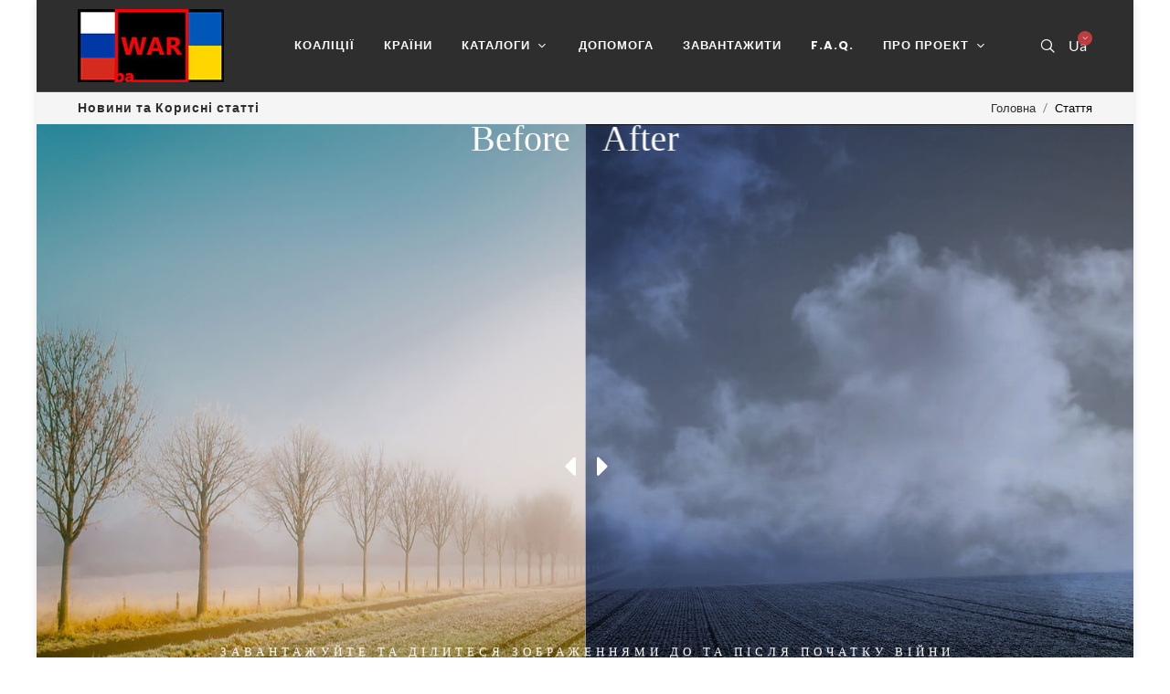

--- FILE ---
content_type: text/html; charset=utf-8
request_url: https://before-war-after.com/ua/novini/jake-misto-stolicja-ukrajini
body_size: 8795
content:
<!DOCTYPE html> <html lang="ua"> <head> <meta http-equiv="X-UA-Compatible" content="IE=edge"> <meta charset="utf-8"> <!-- before-WAR-after - https://before-war-after.com This website is powered by TYPO3 - inspiring people to share! TYPO3 is a free open source Content Management Framework initially created by Kasper Skaarhoj and licensed under GNU/GPL. TYPO3 is copyright 1998-2025 of Kasper Skaarhoj. Extensions are copyright of their respective owners. Information and contribution at https://typo3.org/ --> <title>Яке місто столиця України? | Before-WAR-After.com</title> <meta name="generator" content="TYPO3 CMS"> <meta name="viewport" content="width=device-width, user-scalable=no, initial-scale=1, minimum-scale=1"> <meta name="robots" content="index,follow"> <meta property="og:title" content="Яке місто столиця України?"> <meta property="og:type" content="article"> <meta property="og:url" content="https://before-war-after.com/ua/novini/jake-misto-stolicja-ukrajini"> <meta property="og:locale" content="en_US"> <meta property="og:locale:alternate" content="ua_UA"> <meta property="og:locale:alternate" content="ru_RU"> <meta property="og:locale:alternate" content="de_DE"> <meta property="og:locale:alternate" content="fr_FR"> <meta name="twitter:title" content="Яке місто столиця України?"> <meta name="twitter:card" content="summary"> <meta name="apple-mobile-web-app-capable" content="no"> <meta name="title" content="Новини"> <meta name="handheldfriendly" content="true"> <meta name="google" content="notranslate"> <link rel="stylesheet" href="/typo3temp/assets/compressed/merged-593d476ec99f605d47237768b45e3efe-min.css.gz?1765818423" media="all"> <!-- window.scwDisableJsAJAX --> <script>window.scwDisableJsAJAX = false;</script> <!-- window.scwDisableJsAJAX --> <!-- window.scwJsPath --> <script>window.scwJsPath = '../../typo3conf/ext/bwara/Resources/Public/js';</script> <!-- End window.scwJsPath --> <link rel="shortcut icon" href="/favicon.ico" type="image/x-icon; charset=binary"> <link rel="icon" href="/favicon.ico" type="image/x-icon; charset=binary"> <!-- Global site tag (gtag.js) - Google Analytics --> <script async src="https://www.googletagmanager.com/gtag/js?id=G-DTXQ0V09NP"></script> <script>window.dataLayer = window.dataLayer || [];function gtag(){dataLayer.push(arguments);}gtag('js', new Date());gtag('config', 'G-DTXQ0V09NP');</script> <!-- Meta Pixel Code --> <script>!function(f,b,e,v,n,t,s){if(f.fbq)return;n=f.fbq=function(){n.callMethod?n.callMethod.apply(n,arguments):n.queue.push(arguments)}; if(!f._fbq)f._fbq=n;n.push=n;n.loaded=!0;n.version='2.0';n.queue=[];t=b.createElement(e);t.async=!0;t.src=v;s=b.getElementsByTagName(e)[0]; s.parentNode.insertBefore(t,s)}(window, document,'script','https://connect.facebook.net/en_US/fbevents.js');fbq('init', '3410346529241246'); fbq('track', 'PageView');</script> <!-- End Meta Pixel Code --> <link rel="canonical" href="https://before-war-after.com/ua/novini/jake-misto-stolicja-ukrajini"/> <link rel="alternate" hreflang="en-US" href="https://before-war-after.com/en/news/what-city-is-the-capital-of-ukraine"/> <link rel="alternate" hreflang="uk" href="https://before-war-after.com/ua/novini/jake-misto-stolicja-ukrajini"/> <link rel="alternate" hreflang="ru-RU" href="https://before-war-after.com/ru/novosti/kakoi-gorod-stolica-ukrainy"/> <link rel="alternate" hreflang="de" href="https://before-war-after.com/de/nachrichten/welche-stadt-ist-die-hauptstadt-der-ukraine"/> <link rel="alternate" hreflang="fr" href="https://before-war-after.com/fr/nouvelles/quelle-ville-est-la-capitale-de-lukraine"/> <link rel="alternate" hreflang="x-default" href="https://before-war-after.com/en/news/what-city-is-the-capital-of-ukraine"/> </head> <body class="pglt-12t3l9m12b"> <div id="wrapper" class="clearfix"> <header id="header" class="full-header semi-transparent dark" data-logo-height="80" data-sticky-logo-height="50" data-mobile-logo-height="40" data-sticky-shrink="true" data-mobile-sticky="true"> <div id="header-wrap"> <div class="container"> <div class="header-row"> <div id="logo"> <a data-dark-logo="/_assets/13b63c1d70208c6f596894b94fe3dac1/images/logo-bwa-160x80.jpg" class="standard-logo" title="Before-WAR-After.com" href="/ua/"> <img src="/_assets/13b63c1d70208c6f596894b94fe3dac1/images/logo-bwa-160x80.jpg" alt="before-WAR-after Logo" width="160" height="80"/> </a> <a data-dark-logo="/_assets/13b63c1d70208c6f596894b94fe3dac1/images/logo-bwa-80x40.jpg" class="retina-logo" title="Before-WAR-After.com" href="/ua/"> <img src="/_assets/13b63c1d70208c6f596894b94fe3dac1/images/logo-bwa-80x40.jpg" alt="before-WAR-after Logo" width="80" height="40"/> </a> </div> <div class="header-misc"> <div id="top-search" class="header-misc-icon"> <a href="/ua/poshuk"><i class="icon-line-search"></i></a> </div> <div id="top-cart" class="header-misc-icon d-sm-block"> <a href="#" id="top-cart-trigger">Ua<span class="top-cart-number"><i class="icon-angle-down"></i></span> </a> <div class="top-cart-content"> <div class="top-cart-items"> <div class="top-cart-item clearfix"> <div class="top-cart-item-desc"> <a href="/en/news/what-city-is-the-capital-of-ukraine" hreflang="en-US" title="English" class="langlink"> <img src="/fileadmin/icons/Flags/en-US.png" width="24" height="16" title="English"/> English </a> </div> </div> <div class="top-cart-item clearfix"> <div class="top-cart-item-desc "> <a href="/ua/novini/jake-misto-stolicja-ukrajini" hreflang="uk" title="Українська" class="langlink"> <span class="top-cart-item-price"> <img src="/fileadmin/icons/Flags/uk.png" width="24" height="16" title="Українська"/> Українська </span> </a> </div> </div> <div class="top-cart-item clearfix"> <div class="top-cart-item-desc"> <a href="/ru/novosti/kakoi-gorod-stolica-ukrainy" hreflang="ru-RU" title="Русский" class="langlink"> <img src="/fileadmin/icons/Flags/ru-RU.png" width="24" height="16" title="Русский"/> Русский </a> </div> </div> <div class="top-cart-item clearfix"> <div class="top-cart-item-desc"> <a href="/de/nachrichten/welche-stadt-ist-die-hauptstadt-der-ukraine" hreflang="de" title="Deutsch" class="langlink"> <img src="/fileadmin/icons/Flags/de.png" width="24" height="16" title="Deutsch"/> Deutsch </a> </div> </div> <div class="top-cart-item clearfix"> <div class="top-cart-item-desc"> <a href="/fr/nouvelles/quelle-ville-est-la-capitale-de-lukraine" hreflang="fr" title="Français" class="langlink"> <img src="/fileadmin/icons/Flags/fr.png" width="24" height="16" title="Français"/> Français </a> </div> </div> </div> </div> </div> </div> <div id="primary-menu-trigger"> <svg class="svg-trigger" viewBox="0 0 100 100"><path d="m 30,33 h 40 c 3.722839,0 7.5,3.126468 7.5,8.578427 0,5.451959 -2.727029,8.421573 -7.5,8.421573 h -20"></path><path d="m 30,50 h 40"></path><path d="m 70,67 h -40 c 0,0 -7.5,-0.802118 -7.5,-8.365747 0,-7.563629 7.5,-8.634253 7.5,-8.634253 h 20"></path></svg> </div> <nav class="primary-menu with-arrows"> <ul class="menu-container"> <li class="menu-item"> <a class="menu-link" title="/ua/koaliciji" href="/ua/koaliciji"> <div>Коаліції</div> </a> </li> <li class="menu-item"> <a class="menu-link" title="/ua/krajini-ta-jikhni-mista" href="/ua/krajini-ta-jikhni-mista"> <div>Країни</div> </a> </li> <li class="menu-item"> <a class="menu-link" title="/ua/tematichni-katalogi" href="/ua/tematichni-katalogi"> <div>Каталоги</div> </a> <ul class="sub-menu-container" style=""> <li class="menu-item"> <a class="menu-link" title="/ua/osobi-ta-jikh-vibir" href="/ua/osobi-ta-jikh-vibir"> <div>Персоналії</div> </a> </li> <li class="menu-item"> <a class="menu-link" title="/ua/tematichni-katalogi/budinki-konstrukciji-ta-sporudi" href="/ua/tematichni-katalogi/budinki-konstrukciji-ta-sporudi"> <div>Будівлі та споруди</div> </a> </li> <li class="menu-item"> <a class="menu-link" title="/ua/tematichni-katalogi/pamjatniki-ta-vitvori-mistectva" href="/ua/tematichni-katalogi/pamjatniki-ta-vitvori-mistectva"> <div>Пам&#039;ятники</div> </a> </li> <li class="menu-item"> <a class="menu-link" title="/ua/tematichni-katalogi/litaki-mashini-ta-inshi-tekhnichni-zasobi" href="/ua/tematichni-katalogi/litaki-mashini-ta-inshi-tekhnichni-zasobi"> <div>Техніка</div> </a> </li> <li class="menu-item"> <a class="menu-link" title="/ua/tematichni-katalogi/flora-i-fauna" href="/ua/tematichni-katalogi/flora-i-fauna"> <div>Флора &amp; фауна</div> </a> </li> </ul> </li> <li class="menu-item"> <a class="menu-link" title="/ua/dopomoga-armiji-migrantam-ta-postrazhdalim" href="/ua/dopomoga-armiji-migrantam-ta-postrazhdalim"> <div>Допомога</div> </a> </li> <li class="menu-item"> <a class="menu-link" title="/ua/zavantazhuite-ta-dilitsja-zobrazhennjami" href="/ua/zavantazhuite-ta-dilitsja-zobrazhennjami"> <div>Завантажити</div> </a> </li> <li class="menu-item"> <a class="menu-link" title="/ua/pro-proekt/vidpovidi-faq" href="/ua/pro-proekt/vidpovidi-faq"> <div>F.A.Q.</div> </a> </li> <li class="menu-item"> <a class="menu-link" title="/ua/pro-proekt/nasha-misija-ta-volonteri" href="/ua/pro-proekt/nasha-misija-ta-volonteri"> <div>Про проект</div> </a> <ul class="sub-menu-container" style=""> <li class="menu-item"> <a class="menu-link" title="/ua/pro-proekt/nasha-misija-ta-volonteri" href="/ua/pro-proekt/nasha-misija-ta-volonteri"> <div>Місія та волонтери</div> </a> </li> <li class="menu-item"> <a class="menu-link" title="/ua/pro-proekt/zvjazatisja-z-nami" href="/ua/pro-proekt/zvjazatisja-z-nami"> <div>Контакти</div> </a> </li> </ul> </li> </ul> </nav> </div> </div> </div> <div class="header-wrap-clone"></div> </header> <section id="page-title" class="page-title-mini"> <div class="container clearfix"> <h1>Новини та Корисні статті</h1> <ol class="breadcrumb"> <li class="breadcrumb-item"> <a title="/ua/" target="item.target" href="/ua/">Головна</a> </li> <li class="breadcrumb-item active" aria-current="page"> Стаття </li> </ol> </div> </section> <section id="content"> <div class="row clearfix"> <div class="col-sm-12"> <div id="c18" class="frame frame-default frame-type-news_newsdetail frame-layout-0"><section id="slider_desktop" class="bwa_desktop"><section id="slider" class="slider-element revslider-wrap"><div id="rev_slider_77_1_wrapper" class="rev_slider_wrapper fullwidth-container" data-alias="beforeafterslider1" data-source="gallery" style="background:#252525;padding:0px;"><div id="rev_slider_77_1" class="rev_slider fullscreenbanner" style="display:none;" data-version="5.4.5"><ul><li data-index="rs-9998" data-transition="fade" data-slotamount="default" data-hideafterloop="0" data-hideslideonmobile="off" data-easein="default" data-easeout="default" data-masterspeed="10" data-thumb="/fileadmin/images/slider/rev/day.jpg" data-rotate="0" data-saveperformance="off" data-title="Slide" data-param1="" data-param2="" data-param3="" data-param4="" data-param5="" data-param6="" data-param7="" data-param8="" data-param9="" data-param10="" data-description="" data-beforeafter='{"moveto":"50%|50%|50%|50%","bgColor":"#e7e7e7","bgType":"image","bgImage":"/fileadmin/images/slider/rev/night.jpg","bgFit":"cover","bgPos":"center center","bgRepeat":"no-repeat","direction":"horizontal","easing":"Power2.easeInOut","delay":"0","time":"0","out":"fade","carousel":false}'><img src="/fileadmin/images/placeholder.svg" data-lazyload="/fileadmin/images/slider/rev/day.jpg" alt="Image" data-bgposition="center center" data-kenburns="on" data-duration="5000" data-ease="Power4.easeOut" data-scalestart="150" data-scaleend="100" data-rotatestart="0" data-rotateend="0" data-blurstart="30" data-blurend="0" data-offsetstart="0 0" data-offsetend="0 0" data-bgparallax="off" class="lazy rev-slidebg" data-no-retina><div class="tp-caption fullscreenvideo tp-blendvideo disabled_lc tp-videolayer" id="slide-9998-layer-1" data-x="0" data-y="0" data-whitespace="normal" data-type="video" data-beforeafter="after" data-basealign="slide" data-responsive_offset="off" data-responsive="off" data-frames='[{"delay":2500,"speed":2000,"frame":"0","from":"opacity:0;","to":"o:1;","ease":"Power4.easeOut"},{"delay":"wait","speed":300,"frame":"999","to":"opacity:0;","ease":"Power3.easeInOut"}]' data-videocontrols="none" data-videowidth="100%" data-videoheight="100%" data-videoposter="/fileadmin/images/slider/rev/tp_vid_clouds-1.jpg" data-videomp4="/fileadmin/images/slider/rev/tp_vid_clouds-2.mp4" data-noposteronmobile="off" data-videopreload="auto" data-videoloop="loop" data-forceCover="1" data-aspectratio="16:9" data-textAlign="['inherit','inherit','inherit','inherit']" data-paddingtop="[0,0,0,0]" data-paddingright="[0,0,0,0]" data-paddingbottom="[0,0,0,0]" data-paddingleft="[0,0,0,0]" data-blendmode="overlay" data-autoplay="on" data-volume="mute" style="z-index: 5;"></div><div class="tp-caption tp-resizeme rs-parallaxlevel-3" id="slide-9998-layer-2" data-x="['center','center','center','center']" data-hoffset="['-60','-60','-60','-60']" data-y="['top','top','top','top']" data-voffset="['0','0','0','0']" data-fontsize="['40','40','40','40']" data-lineheight="['40','40','40','40']" data-width="none" data-height="none" data-whitespace="nowrap" data-type="text" data-beforeafter="before" data-responsive_offset="on" data-frames='[{"delay":450,"speed":2000,"frame":"0","from":"x:-200px;sX:1;sY:1;opacity:0;fb:40px;","to":"o:1;fb:0;","ease":"Power4.easeOut"},{"delay":"wait","speed":300,"frame":"999","to":"opacity:0;fb:0;","ease":"Power3.easeInOut"}]' data-textAlign="['inherit','inherit','inherit','inherit']" data-paddingtop="[0,0,0,0]" data-paddingright="[20,20,20,20]" data-paddingbottom="[30,30,30,30]" data-paddingleft="[0,0,0,0]" style="z-index: 6; white-space: nowrap; font-size: 150px; line-height: 150px; font-weight: 400; color: #FFF; letter-spacing: 0px;font-family:Yellowtail;">Before </div><div class="tp-caption tp-resizeme rs-parallaxlevel-5" id="slide-9998-layer-3" data-x="['center','center','center','center']" data-hoffset="['0','0','0','0']" data-y="['middle','middle','middle','middle']" data-voffset="['210','210','210','100']" data-width="['960','960','960','320']" data-height="none" data-whitespace="normal" data-type="text" data-responsive_offset="on" data-frames='[{"delay":600,"speed":2000,"frame":"0","from":"sX:1;sY:1;opacity:0;fb:40px;","to":"o:1;fb:0;","ease":"Power4.easeInOut"},{"delay":"wait","speed":300,"frame":"999","to":"opacity:0;fb:0;","ease":"Power3.easeInOut"}]' data-textAlign="['center','center','center','center']" data-paddingtop="[0,0,0,0]" data-paddingright="[0,0,0,0]" data-paddingbottom="[0,0,0,0]" data-paddingleft="[5,5,5,5]" style="z-index: 11; min-width: 960px; max-width: 960px; white-space: normal; font-size: 13px; line-height: 20px; font-weight: 400; color: #FFF; letter-spacing: 5px;font-family:Montserrat;text-transform:uppercase;">Завантажуйте та ділитеся зображеннями до та після початку війни </div><div class="tp-caption tp-resizeme rs-parallaxlevel-3" id="slide-9998-layer-4" data-x="['center','center','center','center']" data-hoffset="['60','60','60','60']" data-y="['top','top','top','top']" data-voffset="['0','0','0','0']" data-fontsize="['40','40','40','40']" data-lineheight="['40','40','40','40']" data-width="none" data-height="none" data-whitespace="nowrap" data-type="text" data-beforeafter="after" data-responsive_offset="on" data-frames='[{"delay":2500,"speed":2000,"frame":"0","from":"x:200px;opacity:0;fb:40px;","to":"o:1;fb:0;","ease":"Power4.easeOut"},{"delay":"wait","speed":300,"frame":"999","to":"opacity:0;fb:0;","ease":"Power3.easeInOut"}]' data-textAlign="['inherit','inherit','inherit','inherit']" data-paddingtop="[0,0,0,0]" data-paddingright="[5,5,5,5]" data-paddingbottom="[0,0,0,0]" data-paddingleft="[5,5,5,5]" style="z-index: 8; white-space: nowrap; font-size: 120px; line-height: 120px; font-weight: 400; color: #FFF; letter-spacing: 0px;font-family:Abril Fatface;">After </div><div class="tp-caption rev-btn" id="slide-9998-layer-5" data-x="['center','center','center','center']" data-hoffset="['0','0','0','0']" data-y="['bottom','bottom','bottom','bottom']" data-voffset="['70','70','70','80']" data-width="none" data-height="none" data-whitespace="nowrap" data-type="button" data-actions='[{"event":"click","action":"simplelink","target":"new","url":"https://before-war-after.com/en/upload-and-share-images"}]' data-responsive_offset="on" data-responsive="off" data-frames='[{"delay":500,"speed":1000,"frame":"0","from":"y:50px;sX:1;sY:1;opacity:0;fb:20px;","to":"o:1;fb:0;","ease":"Power4.easeOut"},{"delay":"wait","speed":300,"frame":"999","to":"opacity:0;fb:0;","ease":"Power3.easeInOut"},{"frame":"hover","speed":"200","ease":"Linear.easeNone","to":"o:1;rX:0;rY:0;rZ:0;z:0;fb:0;","style":"c:rgba(255,255,255,1);bg:linear-gradient(90deg, rgba(243,130,60,1) 0%, rgba(255,85,124,1) 100%);bs:solid;bw:0 0 0 0;"}]' data-textAlign="['center','center','center','center']" data-paddingtop="[0,0,0,0]" data-paddingright="[40,40,40,40]" data-paddingbottom="[0,0,0,0]" data-paddingleft="[45,45,45,45]" style="z-index: 13; white-space: nowrap; font-size: 15px; line-height: 60px; font-weight: 700; color: rgba(255,255,255,1); font-family:Poppins;background:linear-gradient(90deg, rgba(255,85,124,1) 0%, rgba(243,130,60,1) 100%);border-color:rgba(0,0,0,1);-webkit-box-shadow:0px 10px 20px 0px rgba(0,0,0,0.35);-moz-box-shadow:0px 10px 20px 0px rgba(0,0,0,0.35);box-shadow:0px 10px 20px 0px rgba(0,0,0,0.35);cursor:pointer;">Поділіться </div></li></ul><div class="tp-bannertimer tp-bottom" style="visibility: hidden !important;"></div></div></div></section></section><section id="slider_mobile" class="bwa_mobile"><section id="slider" class="slider-element revslider-wrap"><div id="rev_slider_77_1_wrapper" class="rev_slider_wrapper fullwidth-container" data-alias="beforeafterslider1" data-source="gallery" style="background:#252525;padding:0px;"><div id="rev_slider_77_1" class="rev_slider fullscreenbanner" style="display:none;" data-version="5.4.5"><ul><li data-index="rs-9998" data-transition="fade" data-slotamount="default" data-hideafterloop="0" data-hideslideonmobile="off" data-easein="default" data-easeout="default" data-masterspeed="10" data-thumb="/fileadmin/images/slider/rev/day_mobile.jpg" data-rotate="0" data-saveperformance="off" data-title="Slide" data-param1="" data-param2="" data-param3="" data-param4="" data-param5="" data-param6="" data-param7="" data-param8="" data-param9="" data-param10="" data-description="" data-beforeafter='{"moveto":"50%|50%|50%|50%","bgColor":"#e7e7e7","bgType":"image","bgImage":"/fileadmin/images/slider/rev/night_mobile.jpg","bgFit":"cover","bgPos":"center center","bgRepeat":"no-repeat","direction":"horizontal","easing":"Power2.easeInOut","delay":"0","time":"0","out":"fade","carousel":false}'><img src="/fileadmin/images/placeholder.svg" data-lazyload="/fileadmin/images/slider/rev/day_mobile.jpg" alt="Image" data-bgposition="center center" data-kenburns="on" data-duration="5000" data-ease="Power4.easeOut" data-scalestart="150" data-scaleend="100" data-rotatestart="0" data-rotateend="0" data-blurstart="30" data-blurend="0" data-offsetstart="0 0" data-offsetend="0 0" data-bgparallax="off" class="lazy rev-slidebg" data-no-retina><div class="tp-caption fullscreenvideo tp-blendvideo disabled_lc tp-videolayer" id="slide-9998-layer-1" data-x="0" data-y="0" data-whitespace="normal" data-type="video" data-beforeafter="after" data-basealign="slide" data-responsive_offset="off" data-responsive="off" data-frames='[{"delay":2500,"speed":2000,"frame":"0","from":"opacity:0;","to":"o:1;","ease":"Power4.easeOut"},{"delay":"wait","speed":300,"frame":"999","to":"opacity:0;","ease":"Power3.easeInOut"}]' data-videocontrols="none" data-videowidth="100%" data-videoheight="100%" data-videoposter="/fileadmin/images/slider/rev/tp_vid_clouds-1.jpg" data-videomp4="/fileadmin/images/slider/rev/tp_vid_clouds-2.mp4" data-noposteronmobile="off" data-videopreload="auto" data-videoloop="loop" data-forceCover="1" data-aspectratio="16:9" data-textAlign="['inherit','inherit','inherit','inherit']" data-paddingtop="[0,0,0,0]" data-paddingright="[0,0,0,0]" data-paddingbottom="[0,0,0,0]" data-paddingleft="[0,0,0,0]" data-blendmode="overlay" data-autoplay="on" data-volume="mute" style="z-index: 5;"></div><div class="tp-caption tp-resizeme rs-parallaxlevel-3" id="slide-9998-layer-2" data-x="['center','center','center','center']" data-hoffset="['-60','-60','-60','-60']" data-y="['top','top','top','top']" data-voffset="['0','0','0','0']" data-fontsize="['40','40','40','40']" data-lineheight="['40','40','40','40']" data-width="none" data-height="none" data-whitespace="nowrap" data-type="text" data-beforeafter="before" data-responsive_offset="on" data-frames='[{"delay":450,"speed":2000,"frame":"0","from":"x:-200px;sX:1;sY:1;opacity:0;fb:40px;","to":"o:1;fb:0;","ease":"Power4.easeOut"},{"delay":"wait","speed":300,"frame":"999","to":"opacity:0;fb:0;","ease":"Power3.easeInOut"}]' data-textAlign="['inherit','inherit','inherit','inherit']" data-paddingtop="[0,0,0,0]" data-paddingright="[20,20,20,20]" data-paddingbottom="[30,30,30,30]" data-paddingleft="[0,0,0,0]" style="z-index: 6; white-space: nowrap; font-size: 150px; line-height: 150px; font-weight: 400; color: #FFF; letter-spacing: 0px;font-family:Yellowtail;">Before </div><div class="tp-caption tp-resizeme rs-parallaxlevel-5" id="slide-9998-layer-3" data-x="['center','center','center','center']" data-hoffset="['0','0','0','0']" data-y="['middle','middle','middle','middle']" data-voffset="['210','210','210','100']" data-width="['960','960','960','320']" data-height="none" data-whitespace="normal" data-type="text" data-responsive_offset="on" data-frames='[{"delay":600,"speed":2000,"frame":"0","from":"sX:1;sY:1;opacity:0;fb:40px;","to":"o:1;fb:0;","ease":"Power4.easeInOut"},{"delay":"wait","speed":300,"frame":"999","to":"opacity:0;fb:0;","ease":"Power3.easeInOut"}]' data-textAlign="['center','center','center','center']" data-paddingtop="[0,0,0,0]" data-paddingright="[0,0,0,0]" data-paddingbottom="[0,0,0,0]" data-paddingleft="[5,5,5,5]" style="z-index: 11; min-width: 960px; max-width: 960px; white-space: normal; font-size: 13px; line-height: 20px; font-weight: 400; color: #FFF; letter-spacing: 5px;font-family:Montserrat;text-transform:uppercase;">Завантажуйте та ділитеся зображеннями до та після початку війни </div><div class="tp-caption tp-resizeme rs-parallaxlevel-3" id="slide-9998-layer-4" data-x="['center','center','center','center']" data-hoffset="['60','60','60','60']" data-y="['top','top','top','top']" data-voffset="['0','0','0','0']" data-fontsize="['40','40','40','40']" data-lineheight="['40','40','40','40']" data-width="none" data-height="none" data-whitespace="nowrap" data-type="text" data-beforeafter="after" data-responsive_offset="on" data-frames='[{"delay":2500,"speed":2000,"frame":"0","from":"x:200px;opacity:0;fb:40px;","to":"o:1;fb:0;","ease":"Power4.easeOut"},{"delay":"wait","speed":300,"frame":"999","to":"opacity:0;fb:0;","ease":"Power3.easeInOut"}]' data-textAlign="['inherit','inherit','inherit','inherit']" data-paddingtop="[0,0,0,0]" data-paddingright="[5,5,5,5]" data-paddingbottom="[0,0,0,0]" data-paddingleft="[5,5,5,5]" style="z-index: 8; white-space: nowrap; font-size: 120px; line-height: 120px; font-weight: 400; color: #FFF; letter-spacing: 0px;font-family:Abril Fatface;">After </div><div class="tp-caption rev-btn" id="slide-9998-layer-5" data-x="['center','center','center','center']" data-hoffset="['0','0','0','0']" data-y="['bottom','bottom','bottom','bottom']" data-voffset="['70','70','70','80']" data-width="none" data-height="none" data-whitespace="nowrap" data-type="button" data-actions='[{"event":"click","action":"simplelink","target":"new","url":"https://before-war-after.com/en/upload-and-share-images"}]' data-responsive_offset="on" data-responsive="off" data-frames='[{"delay":500,"speed":1000,"frame":"0","from":"y:50px;sX:1;sY:1;opacity:0;fb:20px;","to":"o:1;fb:0;","ease":"Power4.easeOut"},{"delay":"wait","speed":300,"frame":"999","to":"opacity:0;fb:0;","ease":"Power3.easeInOut"},{"frame":"hover","speed":"200","ease":"Linear.easeNone","to":"o:1;rX:0;rY:0;rZ:0;z:0;fb:0;","style":"c:rgba(255,255,255,1);bg:linear-gradient(90deg, rgba(243,130,60,1) 0%, rgba(255,85,124,1) 100%);bs:solid;bw:0 0 0 0;"}]' data-textAlign="['center','center','center','center']" data-paddingtop="[0,0,0,0]" data-paddingright="[40,40,40,40]" data-paddingbottom="[0,0,0,0]" data-paddingleft="[45,45,45,45]" style="z-index: 13; white-space: nowrap; font-size: 15px; line-height: 60px; font-weight: 700; color: rgba(255,255,255,1); font-family:Poppins;background:linear-gradient(90deg, rgba(255,85,124,1) 0%, rgba(243,130,60,1) 100%);border-color:rgba(0,0,0,1);-webkit-box-shadow:0px 10px 20px 0px rgba(0,0,0,0.35);-moz-box-shadow:0px 10px 20px 0px rgba(0,0,0,0.35);box-shadow:0px 10px 20px 0px rgba(0,0,0,0.35);cursor:pointer;">Поділіться </div></li></ul><div class="tp-bannertimer tp-bottom" style="visibility: hidden !important;"></div></div></div></section></section></div> <div id="c320" class="frame frame-default frame-type-shortcut frame-layout-0"><div id="c319" class="frame frame-default frame-type-news_newsliststicky frame-layout-0"><div class="news"><!--TYPO3SEARCH_end--><div id="news-container-319"><div class="section py-0 my-0"><div class="ticker-wrap pause-on-hover"><div class="ticker"><a class="ticker-item" title="Філантроп &amp; Інвестор" href="/ua/pro-proekt/zvjazatisja-z-nami"><span class="d-block bg-ticker rounded-pill px-4 py-2 fs-5"><i class="icon-money icon-m"></i>Філантроп &amp; Інвестор :: потрібні інвестиції для масштабування проекту</span></a><a class="ticker-item" title="Перекладач" href="/ua/pro-proekt/zvjazatisja-z-nami"><span class="d-block bg-ticker rounded-pill px-4 py-2 fs-5"><i class="icon-language icon-m"></i>Перекладач :: додати мову світу у наш проект</span></a></div></div></div></div><!--TYPO3SEARCH_begin--></div></div></div> </div> </div> <div class="content-wrap"> <div class="container clearfix"> <div class="row clearfix"> <div class="col-xs-12 col-sm-12 col-md-3 col-lg-3"> <div id="c233" class="frame frame-default frame-type-textmedia frame-layout-0"><a id="c234"></a><header><div class="fancy-title title-bottom-border mb-3"><h4 class=""> Наші каталоги </h4></div></header></div> <div id="c157" class="frame frame-default frame-type-shortcut frame-layout-0"><div id="c133" class="frame frame-default frame-type-textmedia frame-layout-0"><a id="c135"></a><div class="mb-4"><div class="flip-card text-center top-to-bottom"><div class="flip-card-front dark" style="background-image: url('/fileadmin/user_upload/bWARa.com.ua/catalogs/personalities/klitschko_b.jpg');"><div class="flip-card-inner"><div class="card bg-transparent border-0 text-center"><div class="card-body"><h4 class="card-title">Каталог персоналій</h4><p class="card-text font-weight-normal">Відомі люди до і після початку війни</p></div></div></div></div><div class="flip-card-back" style="background-image: url('/fileadmin/user_upload/bWARa.com.ua/catalogs/personalities/vitali-wladimir-klitschko.jpg');"><div class="flip-card-inner"><p class="mb-2 text-white">Особи до і після початку війни</p><a href="/ua/osobi-ta-jikh-vibir" class="btn btn-outline-light mt-2"> Докладніше </a></div></div></div></div></div></div> <div id="c158" class="frame frame-default frame-type-shortcut frame-layout-0"><div id="c143" class="frame frame-default frame-type-textmedia frame-layout-0"><a id="c144"></a><div class="mb-4"><div class="flip-card text-center top-to-bottom"><div class="flip-card-front dark" style="background-image: url('/fileadmin/user_upload/bWARa.com.ua/catalogs/objects/churches/zavorichi_before.jpg');"><div class="flip-card-inner"><div class="card bg-transparent border-0 text-center"><div class="card-body"><h4 class="card-title">Каталог будівель і споруд</h4><p class="card-text font-weight-normal">Фото будівель та їх руйнувань до та після початку війни.</p></div></div></div></div><div class="flip-card-back" style="background-image: url('/fileadmin/user_upload/bWARa.com.ua/catalogs/objects/churches/zavoichi_after.png');"><div class="flip-card-inner"><p class="mb-2 text-white">Будинки, споруди, конструкції, об&#039;єкти до та після початку війни</p><a href="/ua/tematichni-katalogi/budinki-konstrukciji-ta-sporudi" class="btn btn-outline-light mt-2"> Докладніше </a></div></div></div></div></div></div> <div id="c159" class="frame frame-default frame-type-shortcut frame-layout-0"><div id="c148" class="frame frame-default frame-type-textmedia frame-layout-0"><a id="c149"></a><div class="mb-4"><div class="flip-card text-center top-to-bottom"><div class="flip-card-front bg-info dark" data-height-xl="200" style="background-image: url('/fileadmin/user_upload/bWARa.com.ua/catalogs/monuments/dyuk_before.jpg');"><div class="flip-card-inner"><div class="card bg-transparent border-0 text-center"><div class="card-body"><h4 class="card-title">Каталог пам&#039;ятників</h4></div></div></div></div><div class="flip-card-back" data-height-xl="200" style="background-image: url('/fileadmin/user_upload/bWARa.com.ua/catalogs/monuments/dyuk_after.jpeg');"><div class="flip-card-inner"><p class="mb-2 text-white">Пам&#039;ятники, витвори мистецтва до та після початку війни</p><a href="/ua/tematichni-katalogi/pamjatniki-ta-vitvori-mistectva" class="btn btn-outline-light mt-2"> Докладніше </a></div></div></div></div></div></div> <div id="c160" class="frame frame-default frame-type-shortcut frame-layout-0"><div id="c132" class="frame frame-default frame-type-textmedia frame-layout-0"><a id="c139"></a><div class="mb-4"><div class="flip-card text-center top-to-bottom"><div class="flip-card-front bg-info dark" data-height-xl="200" style="background-image: url('/fileadmin/user_upload/bWARa.com.ua/catalogs/technical_means/mriya_before.jpg');"><div class="flip-card-inner"><div class="card bg-transparent border-0 text-center"><div class="card-body"><h4 class="card-title">Каталог літаків, автомобілів та іншої техніки</h4></div></div></div></div><div class="flip-card-back" data-height-xl="200" style="background-image: url('/fileadmin/user_upload/bWARa.com.ua/catalogs/technical_means/mriya_after.png');"><div class="flip-card-inner"><p class="mb-2 text-white">Літаки, машини, технічні засоби до та після початку війни</p><a href="/ua/tematichni-katalogi/litaki-mashini-ta-inshi-tekhnichni-zasobi" class="btn btn-outline-light mt-2"> Докладніше </a></div></div></div></div></div></div> </div> <div class="col-xs-12 col-sm-12 col-md-9 col-lg-9" itemscope="itemscope" itemtype="http://schema.org/Article"> <div id="c24" class="frame frame-default frame-type-news_newsdetail frame-layout-0"><div class="news news-single"><div class="article"></div></div></div> <div id="c19" class="frame frame-default frame-type-news_newsdetail frame-layout-0"><div class="news news-single"><div class="article"><div class="single-product"><div class="product"><div class="product-desc"><div class="product-title mb-0"><h1 itemprop="headline">Яке місто столиця України?</h1></div><div class="entry-meta mt-0 mb-3"><ul><p itemprop="author" style="display: none;">before-war-after.com</p><li><i class="icon-calendar3"></i><time itemprop="datePublished dateModified" datetime="2022-04-02"> 02 Квітень 2022 </time></li></ul></div><div class="clear"></div><div class="si-share d-flex align-items-center mb-4 px-0"><span>Поділіться :</span><div class="ml-4"><div data-button-style="icon" data-backend-url="/ua/novini?eID=shariff&amp;cHash=528720a90aa1daf9de4e86bf7430bdb5" data-services="[&#039;facebook&#039;,&#039;twitter&#039;,&#039;linkedin&#039;,&#039;xing&#039;,&#039;pinterest&#039;,&#039;whatsapp&#039;,&#039;addthis&#039;,&#039;tumblr&#039;,&#039;flattr&#039;,&#039;diaspora&#039;,&#039;reddit&#039;,&#039;stumbleupon&#039;,&#039;threema&#039;,&#039;vk&#039;,&#039;telegram&#039;,&#039;qzone&#039;,&#039;tencent-weibo&#039;,&#039;weibo&#039;]" data-lang="ua" class="shariff"></div></div></div></div><div class="tabs clearfix nobottommargin" id="tab-1"><ul class="tab-nav clearfix"><li><a href="#tabs-1"><i class="icon-align-justify2"></i><span class="hidden-xs"> Текст</span></a></li><li><a href="#tabs-5"><i class="icon-cog"></i><span class="hidden-xs"> Інфо</span></a></li></ul><div class="tab-container"><div class="tab-content clearfix" id="tabs-1"><div class="news-text-wrap" itemprop="articleBody"><p>З 1991 року Київ – столиця України. Але історія міста розпочалася раніше. Вперше статус столиці він отримав 882 року, очоливши Київську Русь. Потім Київ був столицею Київського князівства, УНР, УНРС, Української держави та УРСР. Зараз він є політичним, культурним та соціально-економічним центром країни та носить звання міста-героя.</p></div></div><div class="tab-content clearfix" id="tabs-2"></div><div class="tab-content clearfix" id="tabs-3"><div class="news-related-wrap"></div></div><div class="tab-content clearfix" id="tabs-4"><div class="news-related-wrap"></div></div><div class="tab-content clearfix" id="tabs-5"><p><strong>Дата : </strong><time datetime="2022-04-02"> 02 Квітень 2022 </time></p></div></div></div></div></div><div class="clear"></div><div class="line"></div><div class="news-backlink-wrap"><a class="btn btn-warning" href="/ua/"><< Назад </a></div></div></div></div> </div> </div> </div> </div> <div class="row clearfix"> <div class="col-sm-12"> </div> </div> </section> <footer id="footer" class="dark"> <div class="container"> <div class="footer-widgets-wrap"> <div class="row col-mb-50"> <div class="col-sm-6 col-lg-3"> <div class="widget clearfix"> <img src="/_assets/13b63c1d70208c6f596894b94fe3dac1/images/logo-bwa-120x120.png" alt="" class="footer-logo"> <div class="widget widget_links topmargin-sm clearfix"> <ul> <li><a href="/ua/pro-proekt/nasha-misija-ta-volonteri" target="_blank"><div>Про проект</div></a></li> <li><a href="/ua/pro-proekt/nasha-misija-ta-volonteri" target="_blank"><div>Місія та волонтери</div></a></li> <li><a href="/ua/pro-proekt/zvjazatisja-z-nami" target="_blank"><div>Контакти</div></a></li> </ul> </div> <div class="widget widget_links topmargin-sm clearfix"> <a href="https://www.facebook.com/Before-war-aftercom-105729528793102" target="_blank" class="social-icon si-dark si-colored si-facebook mb-0" style="margin-right: 10px;"> <i class="icon-facebook"></i> <i class="icon-facebook"></i> </a> <a href="https://www.facebook.com/Before-war-aftercom-105729528793102" target="_blank"><small style="display: block; margin-top: 3px;"><strong>Підписатися</strong><br>на Фейсбуці</small></a> </div> <div class="widget widget_links topmargin-sm clearfix"> <a href="mailto:bwa.com.ua@gmail.com" class="social-icon si-dark si-colored si-email3 mb-0" style="margin-right: 10px;"> <i class="icon-envelope-alt"></i> <i class="icon-envelope-alt"></i> </a> <a href="mailto:bwa.com.ua@gmail.com"><small style="display: block; margin-top: 3px;"><strong>Зв'яжіться з нами</strong><br>по електронній пошті</small></a> </div> </div> </div> <div class="col-sm-6 col-lg-3"> <div class="widget widget_links clearfix"> <h4>Війна: Росії та України</h4> <ul> <li><a href="/ua/koaliciji" target="_blank"><div>Коаліції</div></a></li> <li><a href="/ua/krajini-ta-jikhni-mista" target="_blank"><div>Країни</div></a></li> <li><a href="/ua/osobi-ta-jikh-vibir" target="_blank"><div>Персоналії</div></a></li> <li><a href="/ua/tematichni-katalogi/budinki-konstrukciji-ta-sporudi" target="_blank"><div>Будівлі та споруди</div></a></li> <li><a href="/ua/tematichni-katalogi/pamjatniki-ta-vitvori-mistectva" target="_blank"><div>Пам'ятники</div></a></li> <li><a href="/ua/tematichni-katalogi/litaki-mashini-ta-inshi-tekhnichni-zasobi" target="_blank"><div>Техніка</div></a></li> <li><a href="/ua/pro-proekt/vidpovidi-faq" target="_blank"><div>F.A.Q.</div></a></li> </ul> </div> </div> <div class="col-sm-6 col-lg-3"> <div class="widget clearfix"> <h4>Як допомогти?</h4> <div class="posts-sm row col-mb-30" id="post-list-footer"> <div id="c264" class="frame frame-default frame-type-textmedia frame-layout-0"><a id="c265"></a><div class="entry col-12"><div class="grid-inner row"><div class="entry-image hidden-sm"><a href="/ua/dopomoga-armiji-migrantam-ta-postrazhdalim" title="Допомога"><img src="/fileadmin/user_upload/bWARa.com.ua/icons/IconBWA-donation-48.png" width="48" height="48" alt=""></a></div><div class="col"><div class="entry-title"><h4><a href="/ua/dopomoga-armiji-migrantam-ta-postrazhdalim" title="Допомога"> Допомога </a></h4></div><div class="entry-meta"><ul><li>Допомога армії, мігрантам та постраждалим під час війни</li></ul></div></div></div></div><div class="entry col-12"><div class="grid-inner row"><div class="entry-image hidden-sm"><a href="/ua/zavantazhuite-ta-dilitsja-zobrazhennjami" title="Завантажити"><img src="/fileadmin/user_upload/bWARa.com.ua/icons/IconBWA-upload-48.png" width="48" height="48" alt=""></a></div><div class="col"><div class="entry-title"><h4><a href="/ua/zavantazhuite-ta-dilitsja-zobrazhennjami" title="Завантажити"> Завантажити </a></h4></div><div class="entry-meta"><ul><li>Завантажуйте та ділитеся зображеннями до та після початку війни</li></ul></div></div></div></div><div class="entry col-12"><div class="grid-inner row"><div class="entry-image hidden-sm"><a href="/ua/pro-proekt/nasha-misija-ta-volonteri" title="Волонтери"><img src="/fileadmin/user_upload/bWARa.com.ua/icons/IconBWA-volun-48.png" width="48" height="48" alt=""></a></div><div class="col"><div class="entry-title"><h4><a href="/ua/pro-proekt/nasha-misija-ta-volonteri" title="Волонтери"> Волонтери </a></h4></div><div class="entry-meta"><ul><li>Місія проекту та його волонтери для візуалізації правди</li></ul></div></div></div></div></div> </div> </div> </div> <div class="col-sm-6 col-lg-3"> <div class="widget quick-contact-widget clearfix"> <h4>Останні новини</h4> <div id="c279" class="frame frame-default frame-type-news_newsliststicky frame-layout-0"><a id="c280"></a><div class="news"><!--TYPO3SEARCH_end--><div id="news-container-279"><div itemscope="itemscope" itemtype="http://schema.org/Article"><div class="entry-content"><div class="entry-image alignleft"><a title="Протистояння в Одесі 2 травня 2014 року" href="/ua/novini/confrontation-in-odesa-on-2-may-2014"><img class="lazy" src="/fileadmin/images/placeholder.svg" data-src="/fileadmin/user_upload/bWARa.com.ua/countries/Ukraine/Odesa/2may2014/20220014_700x400_odessa_domprofsouyz.jpg" width="860" height="645" title="Одеса, Україна" alt="2 Травня, 2014" ><div itemprop="image" itemscope itemtype="https://schema.org/ImageObject" style="display: none;"><img src="/fileadmin/_processed_/b/d/csm_20220014_700x400_odessa_domprofsouyz_8de292df41.jpg" alt="2 Травня, 2014"><meta itemprop="url" content="/fileadmin/user_upload/bWARa.com.ua/countries/Ukraine/Odesa/2may2014/20220014_700x400_odessa_domprofsouyz.jpg"><meta itemprop="width" content="860"><meta itemprop="height" content="645"></div></a></div><div class="entry-title"><h4 itemprop="headline"><a title="Протистояння в Одесі 2 травня 2014 року" href="/ua/novini/confrontation-in-odesa-on-2-may-2014"> Протистояння в Одесі 2 травня 2014 року </a></h4></div><div class="notopmargin notoppadding" style="float:right;"><a class="more-link" title="Протистояння в Одесі 2 травня 2014 року" href="/ua/novini/confrontation-in-odesa-on-2-may-2014"> Далі </a></div><p itemprop="author" style="display: none;" itemscope itemtype="https://schema.org/Person"><a itemprop="url" href="https://before-war-after.com/en/home/about-the-project/our-mission-and-volunteers"><span itemprop="name">before-war-after.com</span></a></p><a itemprop="mainEntityOfPage" href="https://before-war-after.com/" style="display: none;"></a></div></div></div><!--TYPO3SEARCH_begin--></div></div> </div> </div> </div> </div> </div> <div id="copyrights"> <div class="container clearfix"> <div class="col_full nobottommargin center"> <div class="copyrights-menu copyright-links clearfix"> <a title="/ua/koaliciji" href="/ua/koaliciji"> Коаліції </a> / <a title="/ua/krajini-ta-jikhni-mista" href="/ua/krajini-ta-jikhni-mista"> Країни </a> / <a title="/ua/tematichni-katalogi" href="/ua/tematichni-katalogi"> Каталоги </a> / <a title="/ua/dopomoga-armiji-migrantam-ta-postrazhdalim" href="/ua/dopomoga-armiji-migrantam-ta-postrazhdalim"> Допомога </a> / <a title="/ua/zavantazhuite-ta-dilitsja-zobrazhennjami" href="/ua/zavantazhuite-ta-dilitsja-zobrazhennjami"> Завантажити </a> / <a title="/ua/pro-proekt/vidpovidi-faq" href="/ua/pro-proekt/vidpovidi-faq"> F.A.Q. </a> / <a title="/ua/pro-proekt/nasha-misija-ta-volonteri" href="/ua/pro-proekt/nasha-misija-ta-volonteri"> Про проект </a> </div> Copyrights <a href="/ua/" target="_blank"> Before-WAR-After.com</a> 2025 | Всі права захищені </div> </div> </div> </footer> </div> <div id="gotoTop" class="icon-angle-up"></div> <script src="/typo3temp/assets/compressed/merged-8ed48a01a33fb26f8794337ff3de9222-min.js.gz?1765818604"></script> </body> </html>

--- FILE ---
content_type: text/css; charset=utf-8
request_url: https://before-war-after.com/typo3temp/assets/compressed/merged-593d476ec99f605d47237768b45e3efe-min.css.gz?1765818423
body_size: 128561
content:
@charset "UTF-8";@font-face{font-family:'Lato';font-style:italic;font-weight:400;font-display:swap;src:url(https://fonts.gstatic.com/s/lato/v25/S6u8w4BMUTPHjxsAXC-v.ttf) format('truetype')}@font-face{font-family:'Lato';font-style:normal;font-weight:300;font-display:swap;src:url(https://fonts.gstatic.com/s/lato/v25/S6u9w4BMUTPHh7USSwiPHA.ttf) format('truetype')}@font-face{font-family:'Lato';font-style:normal;font-weight:400;font-display:swap;src:url(https://fonts.gstatic.com/s/lato/v25/S6uyw4BMUTPHjx4wWw.ttf) format('truetype')}@font-face{font-family:'Lato';font-style:normal;font-weight:700;font-display:swap;src:url(https://fonts.gstatic.com/s/lato/v25/S6u9w4BMUTPHh6UVSwiPHA.ttf) format('truetype')}@font-face{font-family:'PT Serif';font-style:italic;font-weight:400;font-display:swap;src:url(https://fonts.gstatic.com/s/ptserif/v19/EJRTQgYoZZY2vCFuvAFT_r21dw.ttf) format('truetype')}@font-face{font-family:'PT Serif';font-style:normal;font-weight:400;font-display:swap;src:url(https://fonts.gstatic.com/s/ptserif/v19/EJRVQgYoZZY2vCFuvAFWzro.ttf) format('truetype')}@font-face{font-family:'Poppins';font-style:normal;font-weight:300;font-display:swap;src:url(https://fonts.gstatic.com/s/poppins/v24/pxiByp8kv8JHgFVrLDz8Z1xlEA.ttf) format('truetype')}@font-face{font-family:'Poppins';font-style:normal;font-weight:400;font-display:swap;src:url(https://fonts.gstatic.com/s/poppins/v24/pxiEyp8kv8JHgFVrJJfedw.ttf) format('truetype')}@font-face{font-family:'Poppins';font-style:normal;font-weight:500;font-display:swap;src:url(https://fonts.gstatic.com/s/poppins/v24/pxiByp8kv8JHgFVrLGT9Z1xlEA.ttf) format('truetype')}@font-face{font-family:'Poppins';font-style:normal;font-weight:600;font-display:swap;src:url(https://fonts.gstatic.com/s/poppins/v24/pxiByp8kv8JHgFVrLEj6Z1xlEA.ttf) format('truetype')}@font-face{font-family:'Poppins';font-style:normal;font-weight:700;font-display:swap;src:url(https://fonts.gstatic.com/s/poppins/v24/pxiByp8kv8JHgFVrLCz7Z1xlEA.ttf) format('truetype')}@font-face{font-family:swiper-icons;src:url('data:application/font-woff;charset=utf-8;base64, [base64]//wADZ2x5ZgAAAywAAADMAAAD2MHtryVoZWFkAAABbAAAADAAAAA2E2+eoWhoZWEAAAGcAAAAHwAAACQC9gDzaG10eAAAAigAAAAZAAAArgJkABFsb2NhAAAC0AAAAFoAAABaFQAUGG1heHAAAAG8AAAAHwAAACAAcABAbmFtZQAAA/gAAAE5AAACXvFdBwlwb3N0AAAFNAAAAGIAAACE5s74hXjaY2BkYGAAYpf5Hu/j+W2+MnAzMYDAzaX6QjD6/4//Bxj5GA8AuRwMYGkAPywL13jaY2BkYGA88P8Agx4j+/8fQDYfA1AEBWgDAIB2BOoAeNpjYGRgYNBh4GdgYgABEMnIABJzYNADCQAACWgAsQB42mNgYfzCOIGBlYGB0YcxjYGBwR1Kf2WQZGhhYGBiYGVmgAFGBiQQkOaawtDAoMBQxXjg/wEGPcYDDA4wNUA2CCgwsAAAO4EL6gAAeNpj2M0gyAACqxgGNWBkZ2D4/wMA+xkDdgAAAHjaY2BgYGaAYBkGRgYQiAHyGMF8FgYHIM3DwMHABGQrMOgyWDLEM1T9/w8UBfEMgLzE////P/5//f/V/xv+r4eaAAeMbAxwIUYmIMHEgKYAYjUcsDAwsLKxc3BycfPw8jEQA/[base64]/uznmfPFBNODM2K7MTQ45YEAZqGP81AmGGcF3iPqOop0r1SPTaTbVkfUe4HXj97wYE+yNwWYxwWu4v1ugWHgo3S1XdZEVqWM7ET0cfnLGxWfkgR42o2PvWrDMBSFj/IHLaF0zKjRgdiVMwScNRAoWUoH78Y2icB/yIY09An6AH2Bdu/UB+yxopYshQiEvnvu0dURgDt8QeC8PDw7Fpji3fEA4z/PEJ6YOB5hKh4dj3EvXhxPqH/SKUY3rJ7srZ4FZnh1PMAtPhwP6fl2PMJMPDgeQ4rY8YT6Gzao0eAEA409DuggmTnFnOcSCiEiLMgxCiTI6Cq5DZUd3Qmp10vO0LaLTd2cjN4fOumlc7lUYbSQcZFkutRG7g6JKZKy0RmdLY680CDnEJ+UMkpFFe1RN7nxdVpXrC4aTtnaurOnYercZg2YVmLN/d/gczfEimrE/fs/bOuq29Zmn8tloORaXgZgGa78yO9/cnXm2BpaGvq25Dv9S4E9+5SIc9PqupJKhYFSSl47+Qcr1mYNAAAAeNptw0cKwkAAAMDZJA8Q7OUJvkLsPfZ6zFVERPy8qHh2YER+3i/BP83vIBLLySsoKimrqKqpa2hp6+jq6RsYGhmbmJqZSy0sraxtbO3sHRydnEMU4uR6yx7JJXveP7WrDycAAAAAAAH//wACeNpjYGRgYOABYhkgZgJCZgZNBkYGLQZtIJsFLMYAAAw3ALgAeNolizEKgDAQBCchRbC2sFER0YD6qVQiBCv/H9ezGI6Z5XBAw8CBK/m5iQQVauVbXLnOrMZv2oLdKFa8Pjuru2hJzGabmOSLzNMzvutpB3N42mNgZGBg4GKQYzBhYMxJLMlj4GBgAYow/P/PAJJhLM6sSoWKfWCAAwDAjgbRAAB42mNgYGBkAIIbCZo5IPrmUn0hGA0AO8EFTQAA') format('woff');font-weight:400;font-style:normal}:root{--swiper-theme-color:#007aff}.swiper-container{margin-left:auto;margin-right:auto;position:relative;overflow:hidden;list-style:none;padding:0;z-index:1}.swiper-container-vertical>.swiper-wrapper{flex-direction:column}.swiper-wrapper{position:relative;width:100%;height:100%;z-index:1;display:flex;transition-property:transform;box-sizing:content-box}.swiper-container-android .swiper-slide,.swiper-wrapper{transform:translate3d(0,0,0)}.swiper-container-multirow>.swiper-wrapper{flex-wrap:wrap}.swiper-container-multirow-column>.swiper-wrapper{flex-wrap:wrap;flex-direction:column}.swiper-container-free-mode>.swiper-wrapper{transition-timing-function:ease-out;margin:0 auto}.swiper-slide{flex-shrink:0;width:100%;height:100%;position:relative;transition-property:transform}.swiper-slide-invisible-blank{visibility:hidden}.swiper-container-autoheight,.swiper-container-autoheight .swiper-slide{height:auto}.swiper-container-autoheight .swiper-wrapper{align-items:flex-start;transition-property:transform,height}.swiper-container-3d{perspective:1200px}.swiper-container-3d .swiper-cube-shadow,.swiper-container-3d .swiper-slide,.swiper-container-3d .swiper-slide-shadow-bottom,.swiper-container-3d .swiper-slide-shadow-left,.swiper-container-3d .swiper-slide-shadow-right,.swiper-container-3d .swiper-slide-shadow-top,.swiper-container-3d .swiper-wrapper{transform-style:preserve-3d}.swiper-container-3d .swiper-slide-shadow-bottom,.swiper-container-3d .swiper-slide-shadow-left,.swiper-container-3d .swiper-slide-shadow-right,.swiper-container-3d .swiper-slide-shadow-top{position:absolute;left:0;top:0;width:100%;height:100%;pointer-events:none;z-index:10}.swiper-container-3d .swiper-slide-shadow-left{background-image:linear-gradient(to left,rgb(0 0 0 / .5),#fff0)}.swiper-container-3d .swiper-slide-shadow-right{background-image:linear-gradient(to right,rgb(0 0 0 / .5),#fff0)}.swiper-container-3d .swiper-slide-shadow-top{background-image:linear-gradient(to top,rgb(0 0 0 / .5),#fff0)}.swiper-container-3d .swiper-slide-shadow-bottom{background-image:linear-gradient(to bottom,rgb(0 0 0 / .5),#fff0)}.swiper-container-css-mode>.swiper-wrapper{overflow:auto;scrollbar-width:none;-ms-overflow-style:none}.swiper-container-css-mode>.swiper-wrapper::-webkit-scrollbar{display:none}.swiper-container-css-mode>.swiper-wrapper>.swiper-slide{scroll-snap-align:start start}.swiper-container-horizontal.swiper-container-css-mode>.swiper-wrapper{scroll-snap-type:x mandatory}.swiper-container-vertical.swiper-container-css-mode>.swiper-wrapper{scroll-snap-type:y mandatory}:root{--swiper-navigation-size:44px}.swiper-button-next,.swiper-button-prev{position:absolute;top:50%;width:calc(var(--swiper-navigation-size)/ 44 * 27);height:var(--swiper-navigation-size);margin-top:calc(-1 * var(--swiper-navigation-size)/ 2);z-index:10;cursor:pointer;display:flex;align-items:center;justify-content:center;color:var(--swiper-navigation-color,var(--swiper-theme-color))}.swiper-button-next.swiper-button-disabled,.swiper-button-prev.swiper-button-disabled{opacity:.35;cursor:auto;pointer-events:none}.swiper-button-next:after,.swiper-button-prev:after{font-family:swiper-icons;font-size:var(--swiper-navigation-size);text-transform:none!important;letter-spacing:0;text-transform:none;font-variant:initial;line-height:1}.swiper-button-prev,.swiper-container-rtl .swiper-button-next{left:10px;right:auto}.swiper-button-prev:after,.swiper-container-rtl .swiper-button-next:after{content:'prev'}.swiper-button-next,.swiper-container-rtl .swiper-button-prev{right:10px;left:auto}.swiper-button-next:after,.swiper-container-rtl .swiper-button-prev:after{content:'next'}.swiper-button-next.swiper-button-white,.swiper-button-prev.swiper-button-white{--swiper-navigation-color:#ffffff}.swiper-button-next.swiper-button-black,.swiper-button-prev.swiper-button-black{--swiper-navigation-color:#000000}.swiper-button-lock{display:none}.swiper-pagination{position:absolute;text-align:center;transition:.3s opacity;transform:translate3d(0,0,0);z-index:10}.swiper-pagination.swiper-pagination-hidden{opacity:0}.swiper-container-horizontal>.swiper-pagination-bullets,.swiper-pagination-custom,.swiper-pagination-fraction{bottom:10px;left:0;width:100%}.swiper-pagination-bullets-dynamic{overflow:hidden;font-size:0}.swiper-pagination-bullets-dynamic .swiper-pagination-bullet{transform:scale(.33);position:relative}.swiper-pagination-bullets-dynamic .swiper-pagination-bullet-active{transform:scale(1)}.swiper-pagination-bullets-dynamic .swiper-pagination-bullet-active-main{transform:scale(1)}.swiper-pagination-bullets-dynamic .swiper-pagination-bullet-active-prev{transform:scale(.66)}.swiper-pagination-bullets-dynamic .swiper-pagination-bullet-active-prev-prev{transform:scale(.33)}.swiper-pagination-bullets-dynamic .swiper-pagination-bullet-active-next{transform:scale(.66)}.swiper-pagination-bullets-dynamic .swiper-pagination-bullet-active-next-next{transform:scale(.33)}.swiper-pagination-bullet{width:8px;height:8px;display:inline-block;border-radius:100%;background:#000;opacity:.2}button.swiper-pagination-bullet{border:none;margin:0;padding:0;box-shadow:none;-webkit-appearance:none;-moz-appearance:none;appearance:none}.swiper-pagination-clickable .swiper-pagination-bullet{cursor:pointer}.swiper-pagination-bullet-active{opacity:1;background:var(--swiper-pagination-color,var(--swiper-theme-color))}.swiper-container-vertical>.swiper-pagination-bullets{right:10px;top:50%;transform:translate3d(0,-50%,0)}.swiper-container-vertical>.swiper-pagination-bullets .swiper-pagination-bullet{margin:6px 0;display:block}.swiper-container-vertical>.swiper-pagination-bullets.swiper-pagination-bullets-dynamic{top:50%;transform:translateY(-50%);width:8px}.swiper-container-vertical>.swiper-pagination-bullets.swiper-pagination-bullets-dynamic .swiper-pagination-bullet{display:inline-block;transition:.2s transform,.2s top}.swiper-container-horizontal>.swiper-pagination-bullets .swiper-pagination-bullet{margin:0 4px}.swiper-container-horizontal>.swiper-pagination-bullets.swiper-pagination-bullets-dynamic{left:50%;transform:translateX(-50%);white-space:nowrap}.swiper-container-horizontal>.swiper-pagination-bullets.swiper-pagination-bullets-dynamic .swiper-pagination-bullet{transition:.2s transform,.2s left}.swiper-container-horizontal.swiper-container-rtl>.swiper-pagination-bullets-dynamic .swiper-pagination-bullet{transition:.2s transform,.2s right}.swiper-pagination-progressbar{background:rgb(0 0 0 / .25);position:absolute}.swiper-pagination-progressbar .swiper-pagination-progressbar-fill{background:var(--swiper-pagination-color,var(--swiper-theme-color));position:absolute;left:0;top:0;width:100%;height:100%;transform:scale(0);transform-origin:left top}.swiper-container-rtl .swiper-pagination-progressbar .swiper-pagination-progressbar-fill{transform-origin:right top}.swiper-container-horizontal>.swiper-pagination-progressbar,.swiper-container-vertical>.swiper-pagination-progressbar.swiper-pagination-progressbar-opposite{width:100%;height:4px;left:0;top:0}.swiper-container-horizontal>.swiper-pagination-progressbar.swiper-pagination-progressbar-opposite,.swiper-container-vertical>.swiper-pagination-progressbar{width:4px;height:100%;left:0;top:0}.swiper-pagination-white{--swiper-pagination-color:#ffffff}.swiper-pagination-black{--swiper-pagination-color:#000000}.swiper-pagination-lock{display:none}.swiper-scrollbar{border-radius:10px;position:relative;-ms-touch-action:none;background:rgb(0 0 0 / .1)}.swiper-container-horizontal>.swiper-scrollbar{position:absolute;left:1%;bottom:3px;z-index:50;height:5px;width:98%}.swiper-container-vertical>.swiper-scrollbar{position:absolute;right:3px;top:1%;z-index:50;width:5px;height:98%}.swiper-scrollbar-drag{height:100%;width:100%;position:relative;background:rgb(0 0 0 / .5);border-radius:10px;left:0;top:0}.swiper-scrollbar-cursor-drag{cursor:move}.swiper-scrollbar-lock{display:none}.swiper-zoom-container{width:100%;height:100%;display:flex;justify-content:center;align-items:center;text-align:center}.swiper-zoom-container>canvas,.swiper-zoom-container>img,.swiper-zoom-container>svg{max-width:100%;max-height:100%;object-fit:contain}.swiper-slide-zoomed{cursor:move}.swiper-lazy-preloader{width:42px;height:42px;position:absolute;left:50%;top:50%;margin-left:-21px;margin-top:-21px;z-index:10;transform-origin:50%;animation:swiper-preloader-spin 1s infinite linear;box-sizing:border-box;border:4px solid var(--swiper-preloader-color,var(--swiper-theme-color));border-radius:50%;border-top-color:#fff0}.swiper-lazy-preloader-white{--swiper-preloader-color:#fff}.swiper-lazy-preloader-black{--swiper-preloader-color:#000}@keyframes swiper-preloader-spin{100%{transform:rotate(360deg)}}.swiper-container .swiper-notification{position:absolute;left:0;top:0;pointer-events:none;opacity:0;z-index:-1000}.swiper-container-fade.swiper-container-free-mode .swiper-slide{transition-timing-function:ease-out}.swiper-container-fade .swiper-slide{pointer-events:none;transition-property:opacity}.swiper-container-fade .swiper-slide .swiper-slide{pointer-events:none}.swiper-container-fade .swiper-slide-active,.swiper-container-fade .swiper-slide-active .swiper-slide-active{pointer-events:auto}.swiper-container-cube{overflow:visible}.swiper-container-cube .swiper-slide{pointer-events:none;-webkit-backface-visibility:hidden;backface-visibility:hidden;z-index:1;visibility:hidden;transform-origin:0 0;width:100%;height:100%}.swiper-container-cube .swiper-slide .swiper-slide{pointer-events:none}.swiper-container-cube.swiper-container-rtl .swiper-slide{transform-origin:100% 0}.swiper-container-cube .swiper-slide-active,.swiper-container-cube .swiper-slide-active .swiper-slide-active{pointer-events:auto}.swiper-container-cube .swiper-slide-active,.swiper-container-cube .swiper-slide-next,.swiper-container-cube .swiper-slide-next+.swiper-slide,.swiper-container-cube .swiper-slide-prev{pointer-events:auto;visibility:visible}.swiper-container-cube .swiper-slide-shadow-bottom,.swiper-container-cube .swiper-slide-shadow-left,.swiper-container-cube .swiper-slide-shadow-right,.swiper-container-cube .swiper-slide-shadow-top{z-index:0;-webkit-backface-visibility:hidden;backface-visibility:hidden}.swiper-container-cube .swiper-cube-shadow{position:absolute;left:0;bottom:0;width:100%;height:100%;background:#000;opacity:.6;-webkit-filter:blur(50px);filter:blur(50px);z-index:0}.swiper-container-flip{overflow:visible}.swiper-container-flip .swiper-slide{pointer-events:none;-webkit-backface-visibility:hidden;backface-visibility:hidden;z-index:1}.swiper-container-flip .swiper-slide .swiper-slide{pointer-events:none}.swiper-container-flip .swiper-slide-active,.swiper-container-flip .swiper-slide-active .swiper-slide-active{pointer-events:auto}.swiper-container-flip .swiper-slide-shadow-bottom,.swiper-container-flip .swiper-slide-shadow-left,.swiper-container-flip .swiper-slide-shadow-right,.swiper-container-flip .swiper-slide-shadow-top{z-index:0;-webkit-backface-visibility:hidden;backface-visibility:hidden}@font-face{font-family:'font-icons';src:url(../../../_assets/13b63c1d70208c6f596894b94fe3dac1/css/css/fonts/font-icons.woff);src:url(../../../_assets/13b63c1d70208c6f596894b94fe3dac1/css/css/fonts/font-icons.woff) format('woff'),url(../../../_assets/13b63c1d70208c6f596894b94fe3dac1/css/css/fonts/font-icons.eot) format('embedded-opentype'),url(../../../_assets/13b63c1d70208c6f596894b94fe3dac1/css/css/fonts/font-icons.ttf) format('truetype'),url(../../../_assets/13b63c1d70208c6f596894b94fe3dac1/css/css/fonts/font-icons.svg) format('svg');font-weight:400;font-style:normal;font-display:swap}@font-face{font-family:'lined-icons';src:url(../../../_assets/13b63c1d70208c6f596894b94fe3dac1/css/css/fonts/lined-icons.woff);src:url(../../../_assets/13b63c1d70208c6f596894b94fe3dac1/css/css/fonts/lined-icons.woff) format('woff'),url(../../../_assets/13b63c1d70208c6f596894b94fe3dac1/css/css/fonts/lined-icons.eot) format('embedded-opentype'),url(../../../_assets/13b63c1d70208c6f596894b94fe3dac1/css/css/fonts/lined-icons.ttf) format('truetype'),url(../../../_assets/13b63c1d70208c6f596894b94fe3dac1/css/css/fonts/lined-icons.svg) format('svg');font-weight:400;font-style:normal;font-display:swap}@font-face{font-family:'Simple-Line-Icons';src:url(../../../_assets/13b63c1d70208c6f596894b94fe3dac1/css/css/fonts/Simple-Line-Icons.woff);src:url(../../../_assets/13b63c1d70208c6f596894b94fe3dac1/css/css/fonts/Simple-Line-Icons.woff) format('woff'),url('../../../_assets/13b63c1d70208c6f596894b94fe3dac1/css/css/fonts/Simple-Line-Icons.eot?#iefix') format('embedded-opentype'),url(../../../_assets/13b63c1d70208c6f596894b94fe3dac1/css/css/fonts/Simple-Line-Icons.ttf) format('truetype'),url('../../../_assets/13b63c1d70208c6f596894b94fe3dac1/css/css/fonts/Simple-Line-Icons.svg#Simple-Line-Icons') format('svg');font-weight:400;font-style:normal;font-display:swap}[class^="icon-"],[class*=" icon-"],[class^="icon-line-"],[class*=" icon-line-"],[class^="icon-line2-"],[class*=" icon-line2-"],.side-header .primary-menu ul>li.sub-menu>a:after,.docs-navigation ul ul li.current a:after{display:inline-block;font-family:'font-icons';speak:none;font-style:normal;font-weight:400;font-variant:normal;text-transform:none;line-height:inherit;-webkit-font-smoothing:antialiased;-moz-osx-font-smoothing:grayscale}[class^="icon-line-"],[class*=" icon-line-"]{font-family:'lined-icons'}[class^="icon-line2-"],[class*=" icon-line2-"]{font-family:'Simple-Line-Icons'}.icon-lg{font-size:1.3333333333333333em;line-height:.75em;vertical-align:-15%}.icon-2x{font-size:2em}.icon-3x{font-size:3em}.icon-4x{font-size:4em}.icon-5x{font-size:5em}.icon-fw{width:1.2857142857142858em;text-align:center}.iconlist{padding-left:0;margin-left:0;list-style-type:none}.iconlist li{position:relative}.iconlist ul{list-style-type:none;margin:.5rem 0 .5rem 1.5rem}.iconlist>li [class^="icon-"]:first-child,.iconlist>li [class*=" icon-"]:first-child{position:relative;display:inline-block;width:1.75em;text-align:center;top:1px;width:14px;margin-right:.5rem}.iconlist.iconlist-large{font-size:16px}.iconlist.iconlist-large li{margin:4px 0}.iconlist.iconlist-large>li [class^="icon-"],.iconlist.iconlist-large>li [class*=" icon-"]{width:16px;margin-right:5px}.iconlist-color li i{color:#1ABC9C;color:var(--themecolor)}.icon-border{padding:.2em .25em .15em;border:solid .08em #eee;border-radius:.1em}.icon.pull-left{margin-right:.3em}.icon.pull-right{margin-left:.3em}.icon-spin{-webkit-animation:spin 2s infinite linear;-moz-animation:spin 2s infinite linear;-o-animation:spin 2s infinite linear;animation:spin 2s infinite linear}@-moz-keyframes spin{0%{-moz-transform:rotate(0deg)}100%{-moz-transform:rotate(359deg)}}@-webkit-keyframes spin{0%{-webkit-transform:rotate(0deg)}100%{-webkit-transform:rotate(359deg)}}@-o-keyframes spin{0%{-o-transform:rotate(0deg)}100%{-o-transform:rotate(359deg)}}@-ms-keyframes spin{0%{-ms-transform:rotate(0deg)}100%{-ms-transform:rotate(359deg)}}@keyframes spin{0%{transform:rotate(0deg)}100%{transform:rotate(359deg)}}.icon-rotate-90{filter:progid:DXImageTransform.Microsoft.BasicImage(rotation=1);-webkit-transform:rotate(90deg);-moz-transform:rotate(90deg);-ms-transform:rotate(90deg);-o-transform:rotate(90deg);transform:rotate(90deg)}.icon-rotate-180{filter:progid:DXImageTransform.Microsoft.BasicImage(rotation=2);-webkit-transform:rotate(180deg);-moz-transform:rotate(180deg);-ms-transform:rotate(180deg);-o-transform:rotate(180deg);transform:rotate(180deg)}.icon-rotate-270{filter:progid:DXImageTransform.Microsoft.BasicImage(rotation=3);-webkit-transform:rotate(270deg);-moz-transform:rotate(270deg);-ms-transform:rotate(270deg);-o-transform:rotate(270deg);transform:rotate(270deg)}.icon-flip-horizontal{filter:progid:DXImageTransform.Microsoft.BasicImage(rotation=0,mirror=1);-webkit-transform:scale(-1,1);-moz-transform:scale(-1,1);-ms-transform:scale(-1,1);-o-transform:scale(-1,1);transform:scale(-1,1)}.icon-flip-vertical{filter:progid:DXImageTransform.Microsoft.BasicImage(rotation=2,mirror=1);-webkit-transform:scale(1,-1);-moz-transform:scale(1,-1);-ms-transform:scale(1,-1);-o-transform:scale(1,-1);transform:scale(1,-1)}.icon-stacked{position:relative;display:inline-block;width:2em;height:2em;line-height:2em;vertical-align:middle}.icon-stacked-1x,.icon-stacked-2x{position:absolute;left:0;width:100%;text-align:center}.icon-stacked-1x{line-height:inherit}.icon-stacked-2x{font-size:2em}.icon-inverse{color:#fff}.icon-type:before{content:"\e600"}.icon-box1:before{content:"\e601"}.icon-archive1:before{content:"\e602"}.icon-envelope2:before{content:"\e603"}.icon-email:before{content:"\e604"}.icon-files:before{content:"\e605"}.icon-printer2:before{content:"\e606"}.icon-folder-add:before{content:"\e607"}.icon-folder-settings:before{content:"\e608"}.icon-folder-check:before{content:"\e609"}.icon-wifi-low:before{content:"\e60a"}.icon-wifi-mid:before{content:"\e60b"}.icon-wifi-full:before{content:"\e60c"}.icon-connection-empty:before{content:"\e60d"}.icon-battery-full1:before{content:"\e60e"}.icon-settings:before{content:"\e60f"}.icon-arrow-left1:before{content:"\e610"}.icon-arrow-up1:before{content:"\e611"}.icon-arrow-down1:before{content:"\e612"}.icon-arrow-right1:before{content:"\e613"}.icon-reload:before{content:"\e614"}.icon-download1:before{content:"\e615"}.icon-tag1:before{content:"\e616"}.icon-trashcan:before{content:"\e617"}.icon-search1:before{content:"\e618"}.icon-zoom-in:before{content:"\e619"}.icon-zoom-out:before{content:"\e61a"}.icon-chat:before{content:"\e61b"}.icon-clock2:before{content:"\e61c"}.icon-printer:before{content:"\e61d"}.icon-home1:before{content:"\e61e"}.icon-flag2:before{content:"\e61f"}.icon-meter:before{content:"\e620"}.icon-switch:before{content:"\e621"}.icon-forbidden:before{content:"\e622"}.icon-phone-landscape:before{content:"\e623"}.icon-tablet1:before{content:"\e624"}.icon-tablet-landscape:before{content:"\e625"}.icon-laptop1:before{content:"\e626"}.icon-camera1:before{content:"\e627"}.icon-microwave-oven:before{content:"\e628"}.icon-credit-cards:before{content:"\e629"}.icon-map-marker1:before{content:"\e62a"}.icon-map2:before{content:"\e62b"}.icon-support:before{content:"\e62c"}.icon-newspaper2:before{content:"\e62d"}.icon-barbell:before{content:"\e62e"}.icon-stopwatch1:before{content:"\e62f"}.icon-atom1:before{content:"\e630"}.icon-image2:before{content:"\e631"}.icon-cube1:before{content:"\e632"}.icon-bars1:before{content:"\e633"}.icon-chart:before{content:"\e634"}.icon-pencil:before{content:"\e635"}.icon-measure:before{content:"\e636"}.icon-eyedropper:before{content:"\e637"}.icon-file-settings:before{content:"\e638"}.icon-file-add:before{content:"\e639"}.icon-file2:before{content:"\e63a"}.icon-align-left1:before{content:"\e63b"}.icon-align-right1:before{content:"\e63c"}.icon-align-center1:before{content:"\e63d"}.icon-align-justify1:before{content:"\e63e"}.icon-file-broken:before{content:"\e63f"}.icon-browser:before{content:"\e640"}.icon-windows1:before{content:"\e641"}.icon-window:before{content:"\e642"}.icon-folder2:before{content:"\e643"}.icon-connection-25:before{content:"\e644"}.icon-connection-50:before{content:"\e645"}.icon-connection-75:before{content:"\e646"}.icon-connection-full:before{content:"\e647"}.icon-list1:before{content:"\e648"}.icon-grid:before{content:"\e649"}.icon-stack3:before{content:"\e64a"}.icon-battery-charging:before{content:"\e64b"}.icon-battery-empty1:before{content:"\e64c"}.icon-battery-25:before{content:"\e64d"}.icon-battery-50:before{content:"\e64e"}.icon-battery-75:before{content:"\e64f"}.icon-refresh:before{content:"\e650"}.icon-volume:before{content:"\e651"}.icon-volume-increase:before{content:"\e652"}.icon-volume-decrease:before{content:"\e653"}.icon-mute:before{content:"\e654"}.icon-microphone1:before{content:"\e655"}.icon-microphone-off:before{content:"\e656"}.icon-book1:before{content:"\e657"}.icon-checkmark:before{content:"\e658"}.icon-checkbox-checked:before{content:"\e659"}.icon-checkbox:before{content:"\e65a"}.icon-paperclip1:before{content:"\e65b"}.icon-chat-1:before{content:"\e65c"}.icon-chat-2:before{content:"\e65d"}.icon-chat-3:before{content:"\e65e"}.icon-comment2:before{content:"\e65f"}.icon-calendar2:before{content:"\e660"}.icon-bookmark2:before{content:"\e661"}.icon-email2:before{content:"\e662"}.icon-heart2:before{content:"\e663"}.icon-enter:before{content:"\e664"}.icon-cloud1:before{content:"\e665"}.icon-book2:before{content:"\e666"}.icon-star2:before{content:"\e667"}.icon-lock1:before{content:"\e668"}.icon-unlocked:before{content:"\e669"}.icon-unlocked2:before{content:"\e66a"}.icon-users1:before{content:"\e66b"}.icon-user2:before{content:"\e66c"}.icon-users2:before{content:"\e66d"}.icon-user21:before{content:"\e66e"}.icon-bullhorn1:before{content:"\e66f"}.icon-share1:before{content:"\e670"}.icon-screen:before{content:"\e671"}.icon-phone1:before{content:"\e672"}.icon-phone-portrait:before{content:"\e673"}.icon-calculator1:before{content:"\e674"}.icon-bag:before{content:"\e675"}.icon-diamond:before{content:"\e676"}.icon-drink:before{content:"\e677"}.icon-shorts:before{content:"\e678"}.icon-vcard:before{content:"\e679"}.icon-sun2:before{content:"\e67a"}.icon-bill:before{content:"\e67b"}.icon-coffee1:before{content:"\e67c"}.icon-tv2:before{content:"\e67d"}.icon-newspaper3:before{content:"\e67e"}.icon-stack:before{content:"\e67f"}.icon-syringe1:before{content:"\e680"}.icon-health:before{content:"\e681"}.icon-bolt1:before{content:"\e682"}.icon-pill:before{content:"\e683"}.icon-bones:before{content:"\e684"}.icon-lab:before{content:"\e685"}.icon-clipboard2:before{content:"\e686"}.icon-mug:before{content:"\e687"}.icon-bucket:before{content:"\e688"}.icon-select:before{content:"\e689"}.icon-graph:before{content:"\e68a"}.icon-crop1:before{content:"\e68b"}.icon-heart21:before{content:"\e68c"}.icon-cloud2:before{content:"\e68d"}.icon-star21:before{content:"\e68e"}.icon-pen1:before{content:"\e68f"}.icon-diamond2:before{content:"\e690"}.icon-display:before{content:"\e691"}.icon-paperplane:before{content:"\e692"}.icon-params:before{content:"\e693"}.icon-banknote:before{content:"\e694"}.icon-vynil:before{content:"\e695"}.icon-truck1:before{content:"\e696"}.icon-world:before{content:"\e697"}.icon-tv1:before{content:"\e698"}.icon-sound:before{content:"\e699"}.icon-video1:before{content:"\e69a"}.icon-trash1:before{content:"\e69b"}.icon-user3:before{content:"\e69c"}.icon-key1:before{content:"\e69d"}.icon-search2:before{content:"\e69e"}.icon-settings2:before{content:"\e69f"}.icon-camera2:before{content:"\e6a0"}.icon-tag2:before{content:"\e6a1"}.icon-lock2:before{content:"\e6a2"}.icon-bulb:before{content:"\e6a3"}.icon-location:before{content:"\e6a4"}.icon-eye2:before{content:"\e6a5"}.icon-bubble:before{content:"\e6a6"}.icon-stack2:before{content:"\e6a7"}.icon-cup:before{content:"\e6a8"}.icon-phone2:before{content:"\e6a9"}.icon-news:before{content:"\e6aa"}.icon-mail:before{content:"\e6ab"}.icon-like:before{content:"\e6ac"}.icon-photo:before{content:"\e6ad"}.icon-note:before{content:"\e6ae"}.icon-clock21:before{content:"\e6af"}.icon-data:before{content:"\e6b0"}.icon-music1:before{content:"\e6b1"}.icon-megaphone:before{content:"\e6b2"}.icon-study:before{content:"\e6b3"}.icon-lab2:before{content:"\e6b4"}.icon-food:before{content:"\e6b5"}.icon-t-shirt:before{content:"\e6b6"}.icon-fire1:before{content:"\e6b7"}.icon-clip:before{content:"\e6b8"}.icon-shop:before{content:"\e6b9"}.icon-calendar21:before{content:"\e6ba"}.icon-wallet1:before{content:"\e6bb"}.icon-glass:before{content:"\e6bc"}.icon-music2:before{content:"\e6bd"}.icon-search3:before{content:"\e6be"}.icon-envelope21:before{content:"\e6bf"}.icon-heart3:before{content:"\e6c0"}.icon-star3:before{content:"\e6c1"}.icon-star-empty:before{content:"\e6c2"}.icon-user4:before{content:"\e6c3"}.icon-film1:before{content:"\e6c4"}.icon-th-large1:before{content:"\e6c5"}.icon-th1:before{content:"\e6c6"}.icon-th-list1:before{content:"\e6c7"}.icon-ok:before{content:"\e6c8"}.icon-remove:before{content:"\e6c9"}.icon-zoom-in2:before{content:"\e6ca"}.icon-zoom-out2:before{content:"\e6cb"}.icon-off:before{content:"\e6cc"}.icon-signal1:before{content:"\e6cd"}.icon-cog1:before{content:"\e6ce"}.icon-trash2:before{content:"\e6cf"}.icon-home2:before{content:"\e6d0"}.icon-file21:before{content:"\e6d1"}.icon-time:before{content:"\e6d2"}.icon-road1:before{content:"\e6d3"}.icon-download-alt:before{content:"\e6d4"}.icon-download2:before{content:"\e6d5"}.icon-upload1:before{content:"\e6d6"}.icon-inbox1:before{content:"\e6d7"}.icon-play-circle2:before{content:"\e6d8"}.icon-repeat:before{content:"\e6d9"}.icon-refresh2:before{content:"\e6da"}.icon-list-alt2:before{content:"\e6db"}.icon-lock3:before{content:"\e6dc"}.icon-flag21:before{content:"\e6dd"}.icon-headphones1:before{content:"\e6de"}.icon-volume-off1:before{content:"\e6df"}.icon-volume-down1:before{content:"\e6e0"}.icon-volume-up1:before{content:"\e6e1"}.icon-qrcode1:before{content:"\e6e2"}.icon-barcode1:before{content:"\e6e3"}.icon-tag3:before{content:"\e6e4"}.icon-tags1:before{content:"\e6e5"}.icon-book3:before{content:"\e6e6"}.icon-bookmark21:before{content:"\e6e7"}.icon-print2:before{content:"\e6e8"}.icon-camera3:before{content:"\e6e9"}.icon-font1:before{content:"\e6ea"}.icon-bold1:before{content:"\e6eb"}.icon-italic1:before{content:"\e6ec"}.icon-text-height1:before{content:"\e6ed"}.icon-text-width1:before{content:"\e6ee"}.icon-align-left2:before{content:"\e6ef"}.icon-align-center2:before{content:"\e6f0"}.icon-align-right2:before{content:"\e6f1"}.icon-align-justify2:before{content:"\e6f2"}.icon-list2:before{content:"\e6f3"}.icon-indent-left:before{content:"\e6f4"}.icon-indent-right:before{content:"\e6f5"}.icon-facetime-video:before{content:"\e6f6"}.icon-picture:before{content:"\e6f7"}.icon-pencil2:before{content:"\e6f8"}.icon-map-marker2:before{content:"\e6f9"}.icon-adjust1:before{content:"\e6fa"}.icon-tint1:before{content:"\e6fb"}.icon-edit2:before{content:"\e6fc"}.icon-share2:before{content:"\e6fd"}.icon-check1:before{content:"\e6fe"}.icon-move:before{content:"\e6ff"}.icon-step-backward1:before{content:"\e700"}.icon-fast-backward1:before{content:"\e701"}.icon-backward1:before{content:"\e702"}.icon-play1:before{content:"\e703"}.icon-pause1:before{content:"\e704"}.icon-stop1:before{content:"\e705"}.icon-forward1:before{content:"\e706"}.icon-fast-forward1:before{content:"\e707"}.icon-step-forward1:before{content:"\e708"}.icon-eject1:before{content:"\e709"}.icon-chevron-left1:before{content:"\e70a"}.icon-chevron-right1:before{content:"\e70b"}.icon-plus-sign:before{content:"\e70c"}.icon-minus-sign:before{content:"\e70d"}.icon-remove-sign:before{content:"\e70e"}.icon-ok-sign:before{content:"\e70f"}.icon-question-sign:before{content:"\e710"}.icon-info-sign:before{content:"\e711"}.icon-screenshot:before{content:"\e712"}.icon-remove-circle:before{content:"\e713"}.icon-ok-circle:before{content:"\e714"}.icon-ban-circle:before{content:"\e715"}.icon-arrow-left2:before{content:"\e716"}.icon-arrow-right2:before{content:"\e717"}.icon-arrow-up2:before{content:"\e718"}.icon-arrow-down2:before{content:"\e719"}.icon-share-alt1:before{content:"\e71a"}.icon-resize-full:before{content:"\e71b"}.icon-resize-small:before{content:"\e71c"}.icon-plus1:before{content:"\e71d"}.icon-minus1:before{content:"\e71e"}.icon-asterisk1:before{content:"\e71f"}.icon-exclamation-sign:before{content:"\e720"}.icon-gift1:before{content:"\e721"}.icon-leaf1:before{content:"\e722"}.icon-fire2:before{content:"\e723"}.icon-eye-open:before{content:"\e724"}.icon-eye-close:before{content:"\e725"}.icon-warning-sign:before{content:"\e726"}.icon-plane1:before{content:"\e727"}.icon-calendar3:before{content:"\e728"}.icon-random1:before{content:"\e729"}.icon-comment21:before{content:"\e72a"}.icon-magnet1:before{content:"\e72b"}.icon-chevron-up1:before{content:"\e72c"}.icon-chevron-down1:before{content:"\e72d"}.icon-retweet1:before{content:"\e72e"}.icon-shopping-cart:before{content:"\e72f"}.icon-folder-close:before{content:"\e730"}.icon-folder-open2:before{content:"\e731"}.icon-resize-vertical:before{content:"\e732"}.icon-resize-horizontal:before{content:"\e733"}.icon-bar-chart:before{content:"\e734"}.icon-twitter-sign:before{content:"\e735"}.icon-facebook-sign:before{content:"\e736"}.icon-camera-retro1:before{content:"\e737"}.icon-key2:before{content:"\e738"}.icon-cogs1:before{content:"\e739"}.icon-comments2:before{content:"\e73a"}.icon-thumbs-up2:before{content:"\e73b"}.icon-thumbs-down2:before{content:"\e73c"}.icon-star-half2:before{content:"\e73d"}.icon-heart-empty:before{content:"\e73e"}.icon-signout:before{content:"\e73f"}.icon-linkedin-sign:before{content:"\e740"}.icon-pushpin:before{content:"\e741"}.icon-external-link:before{content:"\e742"}.icon-signin:before{content:"\e743"}.icon-trophy1:before{content:"\e744"}.icon-github-sign:before{content:"\e745"}.icon-upload-alt:before{content:"\e746"}.icon-lemon2:before{content:"\e747"}.icon-phone3:before{content:"\e748"}.icon-check-empty:before{content:"\e749"}.icon-bookmark-empty:before{content:"\e74a"}.icon-phone-sign:before{content:"\e74b"}.icon-twitter2:before{content:"\e74c"}.icon-facebook2:before{content:"\e74d"}.icon-github2:before{content:"\e74e"}.icon-unlock1:before{content:"\e74f"}.icon-credit:before{content:"\e750"}.icon-rss2:before{content:"\e751"}.icon-hdd2:before{content:"\e752"}.icon-bullhorn2:before{content:"\e753"}.icon-bell2:before{content:"\e754"}.icon-certificate1:before{content:"\e755"}.icon-hand-right:before{content:"\e756"}.icon-hand-left:before{content:"\e757"}.icon-hand-up:before{content:"\e758"}.icon-hand-down:before{content:"\e759"}.icon-circle-arrow-left:before{content:"\e75a"}.icon-circle-arrow-right:before{content:"\e75b"}.icon-circle-arrow-up:before{content:"\e75c"}.icon-circle-arrow-down:before{content:"\e75d"}.icon-globe1:before{content:"\e75e"}.icon-wrench1:before{content:"\e75f"}.icon-tasks1:before{content:"\e760"}.icon-filter1:before{content:"\e761"}.icon-briefcase1:before{content:"\e762"}.icon-fullscreen:before{content:"\e763"}.icon-group:before{content:"\e764"}.icon-link1:before{content:"\e765"}.icon-cloud3:before{content:"\e766"}.icon-beaker:before{content:"\e767"}.icon-cut1:before{content:"\e768"}.icon-copy2:before{content:"\e769"}.icon-paper-clip:before{content:"\e76a"}.icon-save2:before{content:"\e76b"}.icon-sign-blank:before{content:"\e76c"}.icon-reorder:before{content:"\e76d"}.icon-list-ul1:before{content:"\e76e"}.icon-list-ol1:before{content:"\e76f"}.icon-strikethrough1:before{content:"\e770"}.icon-underline1:before{content:"\e771"}.icon-table1:before{content:"\e772"}.icon-magic1:before{content:"\e773"}.icon-truck2:before{content:"\e774"}.icon-pinterest2:before{content:"\e775"}.icon-pinterest-sign:before{content:"\e776"}.icon-google-plus-sign:before{content:"\e777"}.icon-google-plus1:before{content:"\e778"}.icon-money:before{content:"\e779"}.icon-caret-down1:before{content:"\e77a"}.icon-caret-up1:before{content:"\e77b"}.icon-caret-left1:before{content:"\e77c"}.icon-caret-right1:before{content:"\e77d"}.icon-columns1:before{content:"\e77e"}.icon-sort1:before{content:"\e77f"}.icon-sort-down1:before{content:"\e780"}.icon-sort-up1:before{content:"\e781"}.icon-envelope-alt:before{content:"\e782"}.icon-linkedin2:before{content:"\e783"}.icon-undo1:before{content:"\e784"}.icon-legal:before{content:"\e785"}.icon-dashboard:before{content:"\e786"}.icon-comment-alt2:before{content:"\e787"}.icon-comments-alt:before{content:"\e788"}.icon-bolt2:before{content:"\e789"}.icon-sitemap1:before{content:"\e78a"}.icon-umbrella1:before{content:"\e78b"}.icon-paste1:before{content:"\e78c"}.icon-lightbulb2:before{content:"\e78d"}.icon-exchange:before{content:"\e78e"}.icon-cloud-download:before{content:"\e78f"}.icon-cloud-upload:before{content:"\e790"}.icon-user-md1:before{content:"\e791"}.icon-stethoscope1:before{content:"\e792"}.icon-suitcase1:before{content:"\e793"}.icon-bell-alt:before{content:"\e794"}.icon-coffee2:before{content:"\e795"}.icon-food2:before{content:"\e796"}.icon-file-alt2:before{content:"\e797"}.icon-building2:before{content:"\e798"}.icon-hospital2:before{content:"\e799"}.icon-ambulance1:before{content:"\e79a"}.icon-medkit1:before{content:"\e79b"}.icon-fighter-jet1:before{content:"\e79c"}.icon-beer1:before{content:"\e79d"}.icon-h-sign:before{content:"\e79e"}.icon-plus-sign2:before{content:"\e79f"}.icon-double-angle-left:before{content:"\e7a0"}.icon-double-angle-right:before{content:"\e7a1"}.icon-double-angle-up:before{content:"\e7a2"}.icon-double-angle-down:before{content:"\e7a3"}.icon-angle-left:before{content:"\e7a4"}.icon-angle-right:before{content:"\e7a5"}.icon-angle-up:before{content:"\e7a6"}.icon-angle-down:before{content:"\e7a7"}.icon-desktop1:before{content:"\e7a8"}.icon-laptop2:before{content:"\e7a9"}.icon-tablet2:before{content:"\e7aa"}.icon-mobile1:before{content:"\e7ab"}.icon-circle-blank:before{content:"\e7ac"}.icon-quote-left1:before{content:"\e7ad"}.icon-quote-right1:before{content:"\e7ae"}.icon-spinner1:before{content:"\e7af"}.icon-circle2:before{content:"\e7b0"}.icon-reply1:before{content:"\e7b1"}.icon-github-alt1:before{content:"\e7b2"}.icon-folder-close-alt:before{content:"\e7b3"}.icon-folder-open-alt:before{content:"\e7b4"}.icon-expand-alt:before{content:"\e7b5"}.icon-collapse-alt:before{content:"\e7b6"}.icon-smile2:before{content:"\e7b7"}.icon-frown2:before{content:"\e7b8"}.icon-meh2:before{content:"\e7b9"}.icon-gamepad1:before{content:"\e7ba"}.icon-keyboard2:before{content:"\e7bb"}.icon-flag-alt:before{content:"\e7bc"}.icon-flag-checkered1:before{content:"\e7bd"}.icon-terminal1:before{content:"\e7be"}.icon-code1:before{content:"\e7bf"}.icon-reply-all1:before{content:"\e7c0"}.icon-star-half-full:before{content:"\e7c1"}.icon-location-arrow1:before{content:"\e7c2"}.icon-crop2:before{content:"\e7c3"}.icon-code-fork:before{content:"\e7c4"}.icon-unlink1:before{content:"\e7c5"}.icon-question1:before{content:"\e7c6"}.icon-info1:before{content:"\e7c7"}.icon-exclamation1:before{content:"\e7c8"}.icon-superscript1:before{content:"\e7c9"}.icon-subscript1:before{content:"\e7ca"}.icon-eraser1:before{content:"\e7cb"}.icon-puzzle:before{content:"\e7cc"}.icon-microphone2:before{content:"\e7cd"}.icon-microphone-off2:before{content:"\e7ce"}.icon-shield:before{content:"\e7cf"}.icon-calendar-empty:before{content:"\e7d0"}.icon-fire-extinguisher1:before{content:"\e7d1"}.icon-rocket1:before{content:"\e7d2"}.icon-maxcdn1:before{content:"\e7d3"}.icon-chevron-sign-left:before{content:"\e7d4"}.icon-chevron-sign-right:before{content:"\e7d5"}.icon-chevron-sign-up:before{content:"\e7d6"}.icon-chevron-sign-down:before{content:"\e7d7"}.icon-html52:before{content:"\e7d8"}.icon-css31:before{content:"\e7d9"}.icon-anchor1:before{content:"\e7da"}.icon-unlock-alt1:before{content:"\e7db"}.icon-bullseye1:before{content:"\e7dc"}.icon-ellipsis-horizontal:before{content:"\e7dd"}.icon-ellipsis-vertical:before{content:"\e7de"}.icon-rss-sign:before{content:"\e7df"}.icon-play-sign:before{content:"\e7e0"}.icon-ticket:before{content:"\e7e1"}.icon-minus-sign-alt:before{content:"\e7e2"}.icon-check-minus:before{content:"\e7e3"}.icon-level-up:before{content:"\e7e4"}.icon-level-down:before{content:"\e7e5"}.icon-check-sign:before{content:"\e7e6"}.icon-edit-sign:before{content:"\e7e7"}.icon-external-link-sign:before{content:"\e7e8"}.icon-share-sign:before{content:"\e7e9"}.icon-compass2:before{content:"\e7ea"}.icon-collapse:before{content:"\e7eb"}.icon-collapse-top:before{content:"\e7ec"}.icon-expand1:before{content:"\e7ed"}.icon-euro:before{content:"\e7ee"}.icon-gbp:before{content:"\e7ef"}.icon-dollar:before{content:"\e7f0"}.icon-rupee:before{content:"\e7f1"}.icon-yen:before{content:"\e7f2"}.icon-renminbi:before{content:"\e7f3"}.icon-won:before{content:"\e7f4"}.icon-bitcoin2:before{content:"\e7f5"}.icon-file3:before{content:"\e7f6"}.icon-file-text:before{content:"\e7f7"}.icon-sort-by-alphabet:before{content:"\e7f8"}.icon-sort-by-alphabet-alt:before{content:"\e7f9"}.icon-sort-by-attributes:before{content:"\e7fa"}.icon-sort-by-attributes-alt:before{content:"\e7fb"}.icon-sort-by-order:before{content:"\e7fc"}.icon-sort-by-order-alt:before{content:"\e7fd"}.icon-thumbs-up21:before{content:"\e7fe"}.icon-thumbs-down21:before{content:"\e7ff"}.icon-youtube-sign:before{content:"\e800"}.icon-youtube2:before{content:"\e801"}.icon-xing2:before{content:"\e802"}.icon-xing-sign:before{content:"\e803"}.icon-youtube-play:before{content:"\e804"}.icon-dropbox2:before{content:"\e805"}.icon-stackexchange:before{content:"\e806"}.icon-instagram2:before{content:"\e807"}.icon-flickr2:before{content:"\e808"}.icon-adn1:before{content:"\e809"}.icon-bitbucket2:before{content:"\e80a"}.icon-bitbucket-sign:before{content:"\e80b"}.icon-tumblr2:before{content:"\e80c"}.icon-tumblr-sign:before{content:"\e80d"}.icon-long-arrow-down:before{content:"\e80e"}.icon-long-arrow-up:before{content:"\e80f"}.icon-long-arrow-left:before{content:"\e810"}.icon-long-arrow-right:before{content:"\e811"}.icon-apple1:before{content:"\e812"}.icon-windows3:before{content:"\e813"}.icon-android2:before{content:"\e814"}.icon-linux1:before{content:"\e815"}.icon-dribbble2:before{content:"\e816"}.icon-skype2:before{content:"\e817"}.icon-foursquare2:before{content:"\e818"}.icon-trello1:before{content:"\e819"}.icon-female1:before{content:"\e81a"}.icon-male1:before{content:"\e81b"}.icon-gittip:before{content:"\e81c"}.icon-sun21:before{content:"\e81d"}.icon-moon2:before{content:"\e81e"}.icon-archive2:before{content:"\e81f"}.icon-bug1:before{content:"\e820"}.icon-renren1:before{content:"\e821"}.icon-weibo2:before{content:"\e822"}.icon-vk2:before{content:"\e823"}.icon-duckduckgo:before{content:"\e830"}.icon-aim:before{content:"\e831"}.icon-delicious1:before{content:"\e832"}.icon-paypal1:before{content:"\e833"}.icon-flattr:before{content:"\e834"}.icon-android1:before{content:"\e835"}.icon-eventful:before{content:"\e836"}.icon-smashmag:before{content:"\e837"}.icon-gplus:before{content:"\e838"}.icon-wikipedia:before{content:"\e839"}.icon-lanyrd:before{content:"\e83a"}.icon-calendar-1:before{content:"\e83b"}.icon-stumbleupon1:before{content:"\e83c"}.icon-fivehundredpx:before{content:"\e83d"}.icon-pinterest1:before{content:"\e83e"}.icon-bitcoin1:before{content:"\e83f"}.icon-w3c:before{content:"\e840"}.icon-foursquare1:before{content:"\e841"}.icon-html51:before{content:"\e842"}.icon-ie:before{content:"\e843"}.icon-call:before{content:"\e844"}.icon-grooveshark:before{content:"\e845"}.icon-ninetyninedesigns:before{content:"\e846"}.icon-forrst:before{content:"\e847"}.icon-digg1:before{content:"\e848"}.icon-spotify1:before{content:"\e849"}.icon-reddit1:before{content:"\e84a"}.icon-guest:before{content:"\e84b"}.icon-gowalla:before{content:"\e84c"}.icon-appstore:before{content:"\e84d"}.icon-blogger1:before{content:"\e84e"}.icon-cc:before{content:"\e84f"}.icon-dribbble1:before{content:"\e850"}.icon-evernote:before{content:"\e851"}.icon-flickr1:before{content:"\e852"}.icon-google1:before{content:"\e853"}.icon-viadeo1:before{content:"\e854"}.icon-instapaper:before{content:"\e855"}.icon-weibo1:before{content:"\e856"}.icon-klout:before{content:"\e857"}.icon-linkedin1:before{content:"\e858"}.icon-meetup1:before{content:"\e859"}.icon-vk1:before{content:"\e85a"}.icon-plancast:before{content:"\e85b"}.icon-disqus:before{content:"\e85c"}.icon-rss1:before{content:"\e85d"}.icon-skype1:before{content:"\e85e"}.icon-twitter1:before{content:"\e85f"}.icon-youtube1:before{content:"\e860"}.icon-vimeo1:before{content:"\e861"}.icon-windows2:before{content:"\e862"}.icon-xing1:before{content:"\e863"}.icon-yahoo1:before{content:"\e864"}.icon-chrome1:before{content:"\e865"}.icon-email3:before{content:"\e866"}.icon-macstore:before{content:"\e867"}.icon-myspace:before{content:"\e868"}.icon-podcast1:before{content:"\e869"}.icon-amazon1:before{content:"\e86a"}.icon-steam1:before{content:"\e86b"}.icon-cloudapp:before{content:"\e86c"}.icon-dropbox1:before{content:"\e86d"}.icon-ebay1:before{content:"\e86e"}.icon-facebook:before{content:"\e86f"}.icon-github1:before{content:"\e870"}.icon-github-circled:before{content:"\e871"}.icon-googleplay:before{content:"\e872"}.icon-itunes1:before{content:"\e873"}.icon-plurk:before{content:"\e874"}.icon-songkick:before{content:"\e875"}.icon-lastfm1:before{content:"\e876"}.icon-gmail:before{content:"\e877"}.icon-pinboard:before{content:"\e878"}.icon-openid1:before{content:"\e879"}.icon-quora1:before{content:"\e87a"}.icon-soundcloud1:before{content:"\e87b"}.icon-tumblr1:before{content:"\e87c"}.icon-eventasaurus:before{content:"\e87d"}.icon-wordpress1:before{content:"\e87e"}.icon-yelp1:before{content:"\e87f"}.icon-intensedebate:before{content:"\e880"}.icon-eventbrite:before{content:"\e881"}.icon-scribd1:before{content:"\e882"}.icon-posterous:before{content:"\e883"}.icon-stripe1:before{content:"\e884"}.icon-opentable:before{content:"\e885"}.icon-cart:before{content:"\e886"}.icon-print1:before{content:"\e887"}.icon-angellist1:before{content:"\e888"}.icon-instagram1:before{content:"\e889"}.icon-dwolla:before{content:"\e88a"}.icon-appnet:before{content:"\e88b"}.icon-statusnet:before{content:"\e88c"}.icon-acrobat:before{content:"\e88d"}.icon-drupal1:before{content:"\e88e"}.icon-buffer:before{content:"\e88f"}.icon-pocket:before{content:"\e890"}.icon-bitbucket1:before{content:"\e891"}.icon-lego:before{content:"\e892"}.icon-login:before{content:"\e893"}.icon-stackoverflow:before{content:"\e894"}.icon-hackernews:before{content:"\e895"}.icon-lkdto:before{content:"\e896"}.icon-ad:before{content:"\e900"}.icon-address-book:before{content:"\e901"}.icon-address-card:before{content:"\e902"}.icon-adjust:before{content:"\e903"}.icon-air-freshener:before{content:"\e904"}.icon-align-center:before{content:"\e905"}.icon-align-justify:before{content:"\e906"}.icon-align-left:before{content:"\e907"}.icon-align-right:before{content:"\e908"}.icon-allergies:before{content:"\e909"}.icon-ambulance:before{content:"\e90a"}.icon-american-sign-language-interpreting:before{content:"\e90b"}.icon-anchor:before{content:"\e90c"}.icon-angle-double-down:before{content:"\e90d"}.icon-angle-double-left:before{content:"\e90e"}.icon-angle-double-right:before{content:"\e90f"}.icon-angle-double-up:before{content:"\e910"}.icon-angle-down1:before{content:"\e911"}.icon-angle-left1:before{content:"\e912"}.icon-angle-right1:before{content:"\e913"}.icon-angle-up1:before{content:"\e914"}.icon-angry:before{content:"\e915"}.icon-ankh:before{content:"\e916"}.icon-apple-alt:before{content:"\e917"}.icon-archive:before{content:"\e918"}.icon-archway:before{content:"\e919"}.icon-arrow-alt-circle-down:before{content:"\e91a"}.icon-arrow-alt-circle-left:before{content:"\e91b"}.icon-arrow-alt-circle-right:before{content:"\e91c"}.icon-arrow-alt-circle-up:before{content:"\e91d"}.icon-arrow-circle-down:before{content:"\e91e"}.icon-arrow-circle-left:before{content:"\e91f"}.icon-arrow-circle-right:before{content:"\e920"}.icon-arrow-circle-up:before{content:"\e921"}.icon-arrow-down:before{content:"\e922"}.icon-arrow-left:before{content:"\e923"}.icon-arrow-right:before{content:"\e924"}.icon-arrow-up:before{content:"\e925"}.icon-arrows-alt-h:before{content:"\e926"}.icon-arrows-alt-v:before{content:"\e927"}.icon-arrows-alt:before{content:"\e928"}.icon-assistive-listening-systems:before{content:"\e929"}.icon-asterisk:before{content:"\e92a"}.icon-at:before{content:"\e92b"}.icon-atlas:before{content:"\e92c"}.icon-atom:before{content:"\e92d"}.icon-audio-description:before{content:"\e92e"}.icon-award:before{content:"\e92f"}.icon-backspace:before{content:"\e930"}.icon-backward:before{content:"\e931"}.icon-balance-scale:before{content:"\e932"}.icon-ban:before{content:"\e933"}.icon-band-aid:before{content:"\e934"}.icon-barcode:before{content:"\e935"}.icon-bars:before{content:"\e936"}.icon-baseball-ball:before{content:"\e937"}.icon-basketball-ball:before{content:"\e938"}.icon-bath:before{content:"\e939"}.icon-battery-empty:before{content:"\e93a"}.icon-battery-full:before{content:"\e93b"}.icon-battery-half:before{content:"\e93c"}.icon-battery-quarter:before{content:"\e93d"}.icon-battery-three-quarters:before{content:"\e93e"}.icon-bed:before{content:"\e93f"}.icon-beer:before{content:"\e940"}.icon-bell-slash:before{content:"\e941"}.icon-bell:before{content:"\e942"}.icon-bezier-curve:before{content:"\e943"}.icon-bible:before{content:"\e944"}.icon-bicycle:before{content:"\e945"}.icon-binoculars:before{content:"\e946"}.icon-birthday-cake:before{content:"\e947"}.icon-blender:before{content:"\e948"}.icon-blind:before{content:"\e949"}.icon-bold:before{content:"\e94a"}.icon-bolt:before{content:"\e94b"}.icon-bomb:before{content:"\e94c"}.icon-bone:before{content:"\e94d"}.icon-bong:before{content:"\e94e"}.icon-book-open:before{content:"\e94f"}.icon-book-reader:before{content:"\e950"}.icon-book:before{content:"\e951"}.icon-bookmark:before{content:"\e952"}.icon-bowling-ball:before{content:"\e953"}.icon-box-open:before{content:"\e954"}.icon-box:before{content:"\e955"}.icon-boxes:before{content:"\e956"}.icon-braille:before{content:"\e957"}.icon-brain:before{content:"\e958"}.icon-briefcase-medical:before{content:"\e959"}.icon-briefcase:before{content:"\e95a"}.icon-broadcast-tower:before{content:"\e95b"}.icon-broom:before{content:"\e95c"}.icon-brush:before{content:"\e95d"}.icon-bug:before{content:"\e95e"}.icon-building:before{content:"\e95f"}.icon-bullhorn:before{content:"\e960"}.icon-bullseye:before{content:"\e961"}.icon-burn:before{content:"\e962"}.icon-bus-alt:before{content:"\e963"}.icon-bus:before{content:"\e964"}.icon-business-time:before{content:"\e965"}.icon-calculator:before{content:"\e966"}.icon-calendar-alt:before{content:"\e967"}.icon-calendar-check:before{content:"\e968"}.icon-calendar-minus:before{content:"\e969"}.icon-calendar-plus:before{content:"\e96a"}.icon-calendar-times:before{content:"\e96b"}.icon-calendar:before{content:"\e96c"}.icon-camera-retro:before{content:"\e96d"}.icon-camera:before{content:"\e96e"}.icon-cannabis:before{content:"\e96f"}.icon-capsules:before{content:"\e970"}.icon-car-alt:before{content:"\e971"}.icon-car-battery:before{content:"\e972"}.icon-car-crash:before{content:"\e973"}.icon-car-side:before{content:"\e974"}.icon-car:before{content:"\e975"}.icon-caret-down:before{content:"\e976"}.icon-caret-left:before{content:"\e977"}.icon-caret-right:before{content:"\e978"}.icon-caret-square-down:before{content:"\e979"}.icon-caret-square-left:before{content:"\e97a"}.icon-caret-square-right:before{content:"\e97b"}.icon-caret-square-up:before{content:"\e97c"}.icon-caret-up:before{content:"\e97d"}.icon-cart-arrow-down:before{content:"\e97e"}.icon-cart-plus:before{content:"\e97f"}.icon-certificate:before{content:"\e980"}.icon-chalkboard-teacher:before{content:"\e981"}.icon-chalkboard:before{content:"\e982"}.icon-charging-station:before{content:"\e983"}.icon-chart-area:before{content:"\e984"}.icon-chart-bar:before{content:"\e985"}.icon-chart-line:before{content:"\e986"}.icon-chart-pie:before{content:"\e987"}.icon-check-circle:before{content:"\e988"}.icon-check-double:before{content:"\e989"}.icon-check-square:before{content:"\e98a"}.icon-check:before{content:"\e98b"}.icon-chess-bishop:before{content:"\e98c"}.icon-chess-board:before{content:"\e98d"}.icon-chess-king:before{content:"\e98e"}.icon-chess-knight:before{content:"\e98f"}.icon-chess-pawn:before{content:"\e990"}.icon-chess-queen:before{content:"\e991"}.icon-chess-rook:before{content:"\e992"}.icon-chess:before{content:"\e993"}.icon-chevron-circle-down:before{content:"\e994"}.icon-chevron-circle-left:before{content:"\e995"}.icon-chevron-circle-right:before{content:"\e996"}.icon-chevron-circle-up:before{content:"\e997"}.icon-chevron-down:before{content:"\e998"}.icon-chevron-left:before{content:"\e999"}.icon-chevron-right:before{content:"\e99a"}.icon-chevron-up:before{content:"\e99b"}.icon-child:before{content:"\e99c"}.icon-church:before{content:"\e99d"}.icon-circle-notch:before{content:"\e99e"}.icon-circle:before{content:"\e99f"}.icon-city:before{content:"\e9a0"}.icon-clipboard-check:before{content:"\e9a1"}.icon-clipboard-list:before{content:"\e9a2"}.icon-clipboard:before{content:"\e9a3"}.icon-clock:before{content:"\e9a4"}.icon-clone:before{content:"\e9a5"}.icon-closed-captioning:before{content:"\e9a6"}.icon-cloud-download-alt:before{content:"\e9a7"}.icon-cloud-upload-alt:before{content:"\e9a8"}.icon-cloud:before{content:"\e9a9"}.icon-cocktail:before{content:"\e9aa"}.icon-code-branch:before{content:"\e9ab"}.icon-code:before{content:"\e9ac"}.icon-coffee:before{content:"\e9ad"}.icon-cog:before{content:"\e9ae"}.icon-cogs:before{content:"\e9af"}.icon-coins:before{content:"\e9b0"}.icon-columns:before{content:"\e9b1"}.icon-comment-alt:before{content:"\e9b2"}.icon-comment-dollar:before{content:"\e9b3"}.icon-comment-dots:before{content:"\e9b4"}.icon-comment-slash:before{content:"\e9b5"}.icon-comment:before{content:"\e9b6"}.icon-comments-dollar:before{content:"\e9b7"}.icon-comments:before{content:"\e9b8"}.icon-compact-disc:before{content:"\e9b9"}.icon-compass:before{content:"\e9ba"}.icon-compress:before{content:"\e9bb"}.icon-concierge-bell:before{content:"\e9bc"}.icon-cookie-bite:before{content:"\e9bd"}.icon-cookie:before{content:"\e9be"}.icon-copy:before{content:"\e9bf"}.icon-copyright:before{content:"\e9c0"}.icon-couch:before{content:"\e9c1"}.icon-credit-card:before{content:"\e9c2"}.icon-crop-alt:before{content:"\e9c3"}.icon-crop:before{content:"\e9c4"}.icon-cross:before{content:"\e9c5"}.icon-crosshairs:before{content:"\e9c6"}.icon-crow:before{content:"\e9c7"}.icon-crown:before{content:"\e9c8"}.icon-cube:before{content:"\e9c9"}.icon-cubes:before{content:"\e9ca"}.icon-cut:before{content:"\e9cb"}.icon-database:before{content:"\e9cc"}.icon-deaf:before{content:"\e9cd"}.icon-desktop:before{content:"\e9ce"}.icon-dharmachakra:before{content:"\e9cf"}.icon-diagnoses:before{content:"\e9d0"}.icon-dice-five:before{content:"\e9d1"}.icon-dice-four:before{content:"\e9d2"}.icon-dice-one:before{content:"\e9d3"}.icon-dice-six:before{content:"\e9d4"}.icon-dice-three:before{content:"\e9d5"}.icon-dice-two:before{content:"\e9d6"}.icon-dice:before{content:"\e9d7"}.icon-digital-tachograph:before{content:"\e9d8"}.icon-directions:before{content:"\e9d9"}.icon-divide:before{content:"\e9da"}.icon-dizzy:before{content:"\e9db"}.icon-dna:before{content:"\e9dc"}.icon-dollar-sign:before{content:"\e9dd"}.icon-dolly-flatbed:before{content:"\e9de"}.icon-dolly:before{content:"\e9df"}.icon-donate:before{content:"\e9e0"}.icon-door-closed:before{content:"\e9e1"}.icon-door-open:before{content:"\e9e2"}.icon-dot-circle:before{content:"\e9e3"}.icon-dove:before{content:"\e9e4"}.icon-download:before{content:"\e9e5"}.icon-drafting-compass:before{content:"\e9e6"}.icon-draw-polygon:before{content:"\e9e7"}.icon-drum-steelpan:before{content:"\e9e8"}.icon-drum:before{content:"\e9e9"}.icon-dumbbell:before{content:"\e9ea"}.icon-edit:before{content:"\e9eb"}.icon-eject:before{content:"\e9ec"}.icon-ellipsis-h:before{content:"\e9ed"}.icon-ellipsis-v:before{content:"\e9ee"}.icon-envelope-open-text:before{content:"\e9ef"}.icon-envelope-open:before{content:"\e9f0"}.icon-envelope-square:before{content:"\e9f1"}.icon-envelope:before{content:"\e9f2"}.icon-equals:before{content:"\e9f3"}.icon-eraser:before{content:"\e9f4"}.icon-euro-sign:before{content:"\e9f5"}.icon-exchange-alt:before{content:"\e9f6"}.icon-exclamation-circle:before{content:"\e9f7"}.icon-exclamation-triangle:before{content:"\e9f8"}.icon-exclamation:before{content:"\e9f9"}.icon-expand-arrows-alt:before{content:"\e9fa"}.icon-expand:before{content:"\e9fb"}.icon-external-link-alt:before{content:"\e9fc"}.icon-external-link-square-alt:before{content:"\e9fd"}.icon-eye-dropper:before{content:"\e9fe"}.icon-eye-slash:before{content:"\e9ff"}.icon-eye:before{content:"\ea00"}.icon-fast-backward:before{content:"\ea01"}.icon-fast-forward:before{content:"\ea02"}.icon-fax:before{content:"\ea03"}.icon-feather-alt:before{content:"\ea04"}.icon-feather:before{content:"\ea05"}.icon-female:before{content:"\ea06"}.icon-fighter-jet:before{content:"\ea07"}.icon-file-alt:before{content:"\ea08"}.icon-file-archive:before{content:"\ea09"}.icon-file-audio:before{content:"\ea0a"}.icon-file-code:before{content:"\ea0b"}.icon-file-contract:before{content:"\ea0c"}.icon-file-download:before{content:"\ea0d"}.icon-file-excel:before{content:"\ea0e"}.icon-file-export:before{content:"\ea0f"}.icon-file-image:before{content:"\ea10"}.icon-file-import:before{content:"\ea11"}.icon-file-invoice-dollar:before{content:"\ea12"}.icon-file-invoice:before{content:"\ea13"}.icon-file-medical-alt:before{content:"\ea14"}.icon-file-medical:before{content:"\ea15"}.icon-file-pdf:before{content:"\ea16"}.icon-file-powerpoint:before{content:"\ea17"}.icon-file-prescription:before{content:"\ea18"}.icon-file-signature:before{content:"\ea19"}.icon-file-upload:before{content:"\ea1a"}.icon-file-video:before{content:"\ea1b"}.icon-file-word:before{content:"\ea1c"}.icon-file:before{content:"\ea1d"}.icon-fill-drip:before{content:"\ea1e"}.icon-fill:before{content:"\ea1f"}.icon-film:before{content:"\ea20"}.icon-filter:before{content:"\ea21"}.icon-fingerprint:before{content:"\ea22"}.icon-fire-extinguisher:before{content:"\ea23"}.icon-fire:before{content:"\ea24"}.icon-first-aid:before{content:"\ea25"}.icon-fish:before{content:"\ea26"}.icon-flag-checkered:before{content:"\ea27"}.icon-flag:before{content:"\ea28"}.icon-flask:before{content:"\ea29"}.icon-flushed:before{content:"\ea2a"}.icon-folder-minus:before{content:"\ea2b"}.icon-folder-open:before{content:"\ea2c"}.icon-folder-plus:before{content:"\ea2d"}.icon-folder:before{content:"\ea2e"}.icon-font-awesome-logo-full:before{content:"\ea2f"}.icon-font:before{content:"\ea30"}.icon-football-ball:before{content:"\ea31"}.icon-forward:before{content:"\ea32"}.icon-frog:before{content:"\ea33"}.icon-frown-open:before{content:"\ea34"}.icon-frown:before{content:"\ea35"}.icon-funnel-dollar:before{content:"\ea36"}.icon-futbol:before{content:"\ea37"}.icon-gamepad:before{content:"\ea38"}.icon-gas-pump:before{content:"\ea39"}.icon-gavel:before{content:"\ea3a"}.icon-gem:before{content:"\ea3b"}.icon-genderless:before{content:"\ea3c"}.icon-gift:before{content:"\ea3d"}.icon-glass-martini-alt:before{content:"\ea3e"}.icon-glass-martini:before{content:"\ea3f"}.icon-glasses:before{content:"\ea40"}.icon-globe-africa:before{content:"\ea41"}.icon-globe-americas:before{content:"\ea42"}.icon-globe-asia:before{content:"\ea43"}.icon-globe:before{content:"\ea44"}.icon-golf-ball:before{content:"\ea45"}.icon-gopuram:before{content:"\ea46"}.icon-graduation-cap:before{content:"\ea47"}.icon-greater-than-equal:before{content:"\ea48"}.icon-greater-than:before{content:"\ea49"}.icon-grimace:before{content:"\ea4a"}.icon-grin-alt:before{content:"\ea4b"}.icon-grin-beam-sweat:before{content:"\ea4c"}.icon-grin-beam:before{content:"\ea4d"}.icon-grin-hearts:before{content:"\ea4e"}.icon-grin-squint-tears:before{content:"\ea4f"}.icon-grin-squint:before{content:"\ea50"}.icon-grin-stars:before{content:"\ea51"}.icon-grin-tears:before{content:"\ea52"}.icon-grin-tongue-squint:before{content:"\ea53"}.icon-grin-tongue-wink:before{content:"\ea54"}.icon-grin-tongue:before{content:"\ea55"}.icon-grin-wink:before{content:"\ea56"}.icon-grin:before{content:"\ea57"}.icon-grip-horizontal:before{content:"\ea58"}.icon-grip-vertical:before{content:"\ea59"}.icon-h-square:before{content:"\ea5a"}.icon-hamsa:before{content:"\ea5b"}.icon-hand-holding-heart:before{content:"\ea5c"}.icon-hand-holding-usd:before{content:"\ea5d"}.icon-hand-holding:before{content:"\ea5e"}.icon-hand-lizard:before{content:"\ea5f"}.icon-hand-paper:before{content:"\ea60"}.icon-hand-peace:before{content:"\ea61"}.icon-hand-point-down:before{content:"\ea62"}.icon-hand-point-left:before{content:"\ea63"}.icon-hand-point-right:before{content:"\ea64"}.icon-hand-point-up:before{content:"\ea65"}.icon-hand-pointer:before{content:"\ea66"}.icon-hand-rock:before{content:"\ea67"}.icon-hand-scissors:before{content:"\ea68"}.icon-hand-spock:before{content:"\ea69"}.icon-hands-helping:before{content:"\ea6a"}.icon-hands:before{content:"\ea6b"}.icon-handshake:before{content:"\ea6c"}.icon-hashtag:before{content:"\ea6d"}.icon-haykal:before{content:"\ea6e"}.icon-hdd:before{content:"\ea6f"}.icon-heading:before{content:"\ea70"}.icon-headphones-alt:before{content:"\ea71"}.icon-headphones:before{content:"\ea72"}.icon-headset:before{content:"\ea73"}.icon-heart:before{content:"\ea74"}.icon-heartbeat:before{content:"\ea75"}.icon-helicopter:before{content:"\ea76"}.icon-highlighter:before{content:"\ea77"}.icon-history:before{content:"\ea78"}.icon-hockey-puck:before{content:"\ea79"}.icon-home:before{content:"\ea7a"}.icon-hospital-alt:before{content:"\ea7b"}.icon-hospital-symbol:before{content:"\ea7c"}.icon-hospital:before{content:"\ea7d"}.icon-hot-tub:before{content:"\ea7e"}.icon-hotel:before{content:"\ea7f"}.icon-hourglass-end:before{content:"\ea80"}.icon-hourglass-half:before{content:"\ea81"}.icon-hourglass-start:before{content:"\ea82"}.icon-hourglass:before{content:"\ea83"}.icon-i-cursor:before{content:"\ea84"}.icon-id-badge:before{content:"\ea85"}.icon-id-card-alt:before{content:"\ea86"}.icon-id-card:before{content:"\ea87"}.icon-image:before{content:"\ea88"}.icon-images:before{content:"\ea89"}.icon-inbox:before{content:"\ea8a"}.icon-indent:before{content:"\ea8b"}.icon-industry:before{content:"\ea8c"}.icon-infinity:before{content:"\ea8d"}.icon-info-circle:before{content:"\ea8e"}.icon-info:before{content:"\ea8f"}.icon-italic:before{content:"\ea90"}.icon-jedi:before{content:"\ea91"}.icon-joint:before{content:"\ea92"}.icon-journal-whills:before{content:"\ea93"}.icon-kaaba:before{content:"\ea94"}.icon-key:before{content:"\ea95"}.icon-keyboard:before{content:"\ea96"}.icon-khanda:before{content:"\ea97"}.icon-kiss-beam:before{content:"\ea98"}.icon-kiss-wink-heart:before{content:"\ea99"}.icon-kiss:before{content:"\ea9a"}.icon-kiwi-bird:before{content:"\ea9b"}.icon-landmark:before{content:"\ea9c"}.icon-language:before{content:"\ea9d"}.icon-laptop-code:before{content:"\ea9e"}.icon-laptop:before{content:"\ea9f"}.icon-laugh-beam:before{content:"\eaa0"}.icon-laugh-squint:before{content:"\eaa1"}.icon-laugh-wink:before{content:"\eaa2"}.icon-laugh:before{content:"\eaa3"}.icon-layer-group:before{content:"\eaa4"}.icon-leaf:before{content:"\eaa5"}.icon-lemon:before{content:"\eaa6"}.icon-less-than-equal:before{content:"\eaa7"}.icon-less-than:before{content:"\eaa8"}.icon-level-down-alt:before{content:"\eaa9"}.icon-level-up-alt:before{content:"\eaaa"}.icon-life-ring:before{content:"\eaab"}.icon-lightbulb:before{content:"\eaac"}.icon-link:before{content:"\eaad"}.icon-lira-sign:before{content:"\eaae"}.icon-list-alt:before{content:"\eaaf"}.icon-list-ol:before{content:"\eab0"}.icon-list-ul:before{content:"\eab1"}.icon-list:before{content:"\eab2"}.icon-location-arrow:before{content:"\eab3"}.icon-lock-open:before{content:"\eab4"}.icon-lock:before{content:"\eab5"}.icon-long-arrow-alt-down:before{content:"\eab6"}.icon-long-arrow-alt-left:before{content:"\eab7"}.icon-long-arrow-alt-right:before{content:"\eab8"}.icon-long-arrow-alt-up:before{content:"\eab9"}.icon-low-vision:before{content:"\eaba"}.icon-luggage-cart:before{content:"\eabb"}.icon-magic:before{content:"\eabc"}.icon-magnet:before{content:"\eabd"}.icon-mail-bulk:before{content:"\eabe"}.icon-male:before{content:"\eabf"}.icon-map-marked-alt:before{content:"\eac0"}.icon-map-marked:before{content:"\eac1"}.icon-map-marker-alt:before{content:"\eac2"}.icon-map-marker:before{content:"\eac3"}.icon-map-pin:before{content:"\eac4"}.icon-map-signs:before{content:"\eac5"}.icon-map:before{content:"\eac6"}.icon-marker:before{content:"\eac7"}.icon-mars-double:before{content:"\eac8"}.icon-mars-stroke-h:before{content:"\eac9"}.icon-mars-stroke-v:before{content:"\eaca"}.icon-mars-stroke:before{content:"\eacb"}.icon-mars:before{content:"\eacc"}.icon-medal:before{content:"\eacd"}.icon-medkit:before{content:"\eace"}.icon-meh-blank:before{content:"\eacf"}.icon-meh-rolling-eyes:before{content:"\ead0"}.icon-meh:before{content:"\ead1"}.icon-memory:before{content:"\ead2"}.icon-menorah:before{content:"\ead3"}.icon-mercury:before{content:"\ead4"}.icon-microchip:before{content:"\ead5"}.icon-microphone-alt-slash:before{content:"\ead6"}.icon-microphone-alt:before{content:"\ead7"}.icon-microphone-slash:before{content:"\ead8"}.icon-microphone:before{content:"\ead9"}.icon-microscope:before{content:"\eada"}.icon-minus-circle:before{content:"\eadb"}.icon-minus-square:before{content:"\eadc"}.icon-minus:before{content:"\eadd"}.icon-mobile-alt:before{content:"\eade"}.icon-mobile:before{content:"\eadf"}.icon-money-bill-alt:before{content:"\eae0"}.icon-money-bill-wave-alt:before{content:"\eae1"}.icon-money-bill-wave:before{content:"\eae2"}.icon-money-bill:before{content:"\eae3"}.icon-money-check-alt:before{content:"\eae4"}.icon-money-check:before{content:"\eae5"}.icon-monument:before{content:"\eae6"}.icon-moon:before{content:"\eae7"}.icon-mortar-pestle:before{content:"\eae8"}.icon-mosque:before{content:"\eae9"}.icon-motorcycle:before{content:"\eaea"}.icon-mouse-pointer:before{content:"\eaeb"}.icon-music:before{content:"\eaec"}.icon-neuter:before{content:"\eaed"}.icon-newspaper:before{content:"\eaee"}.icon-not-equal:before{content:"\eaef"}.icon-notes-medical:before{content:"\eaf0"}.icon-object-group:before{content:"\eaf1"}.icon-object-ungroup:before{content:"\eaf2"}.icon-oil-can:before{content:"\eaf3"}.icon-om:before{content:"\eaf4"}.icon-outdent:before{content:"\eaf5"}.icon-paint-brush:before{content:"\eaf6"}.icon-paint-roller:before{content:"\eaf7"}.icon-palette:before{content:"\eaf8"}.icon-pallet:before{content:"\eaf9"}.icon-paper-plane:before{content:"\eafa"}.icon-paperclip:before{content:"\eafb"}.icon-parachute-box:before{content:"\eafc"}.icon-paragraph:before{content:"\eafd"}.icon-parking:before{content:"\eafe"}.icon-passport:before{content:"\eaff"}.icon-pastafarianism:before{content:"\eb00"}.icon-paste:before{content:"\eb01"}.icon-pause-circle:before{content:"\eb02"}.icon-pause:before{content:"\eb03"}.icon-paw:before{content:"\eb04"}.icon-peace:before{content:"\eb05"}.icon-pen-alt:before{content:"\eb06"}.icon-pen-fancy:before{content:"\eb07"}.icon-pen-nib:before{content:"\eb08"}.icon-pen-square:before{content:"\eb09"}.icon-pen:before{content:"\eb0a"}.icon-pencil-alt:before{content:"\eb0b"}.icon-pencil-ruler:before{content:"\eb0c"}.icon-people-carry:before{content:"\eb0d"}.icon-percent:before{content:"\eb0e"}.icon-percentage:before{content:"\eb0f"}.icon-phone-slash:before{content:"\eb10"}.icon-phone-square:before{content:"\eb11"}.icon-phone-volume:before{content:"\eb12"}.icon-phone:before{content:"\eb13"}.icon-piggy-bank:before{content:"\eb14"}.icon-pills:before{content:"\eb15"}.icon-place-of-worship:before{content:"\eb16"}.icon-plane-arrival:before{content:"\eb17"}.icon-plane-departure:before{content:"\eb18"}.icon-plane:before{content:"\eb19"}.icon-play-circle:before{content:"\eb1a"}.icon-play:before{content:"\eb1b"}.icon-plug:before{content:"\eb1c"}.icon-plus-circle:before{content:"\eb1d"}.icon-plus-square:before{content:"\eb1e"}.icon-plus:before{content:"\eb1f"}.icon-podcast:before{content:"\eb20"}.icon-poll-h:before{content:"\eb21"}.icon-poll:before{content:"\eb22"}.icon-poo:before{content:"\eb23"}.icon-poop:before{content:"\eb24"}.icon-portrait:before{content:"\eb25"}.icon-pound-sign:before{content:"\eb26"}.icon-power-off:before{content:"\eb27"}.icon-pray:before{content:"\eb28"}.icon-praying-hands:before{content:"\eb29"}.icon-prescription-bottle-alt:before{content:"\eb2a"}.icon-prescription-bottle:before{content:"\eb2b"}.icon-prescription:before{content:"\eb2c"}.icon-print:before{content:"\eb2d"}.icon-procedures:before{content:"\eb2e"}.icon-project-diagram:before{content:"\eb2f"}.icon-puzzle-piece:before{content:"\eb30"}.icon-qrcode:before{content:"\eb31"}.icon-question-circle:before{content:"\eb32"}.icon-question:before{content:"\eb33"}.icon-quidditch:before{content:"\eb34"}.icon-quote-left:before{content:"\eb35"}.icon-quote-right:before{content:"\eb36"}.icon-quran:before{content:"\eb37"}.icon-random:before{content:"\eb38"}.icon-receipt:before{content:"\eb39"}.icon-recycle:before{content:"\eb3a"}.icon-redo-alt:before{content:"\eb3b"}.icon-redo:before{content:"\eb3c"}.icon-registered:before{content:"\eb3d"}.icon-reply-all:before{content:"\eb3e"}.icon-reply:before{content:"\eb3f"}.icon-retweet:before{content:"\eb40"}.icon-ribbon:before{content:"\eb41"}.icon-road:before{content:"\eb42"}.icon-robot:before{content:"\eb43"}.icon-rocket:before{content:"\eb44"}.icon-route:before{content:"\eb45"}.icon-rss-square:before{content:"\eb46"}.icon-rss:before{content:"\eb47"}.icon-ruble-sign:before{content:"\eb48"}.icon-ruler-combined:before{content:"\eb49"}.icon-ruler-horizontal:before{content:"\eb4a"}.icon-ruler-vertical:before{content:"\eb4b"}.icon-ruler:before{content:"\eb4c"}.icon-rupee-sign:before{content:"\eb4d"}.icon-sad-cry:before{content:"\eb4e"}.icon-sad-tear:before{content:"\eb4f"}.icon-save:before{content:"\eb50"}.icon-school:before{content:"\eb51"}.icon-screwdriver:before{content:"\eb52"}.icon-search-dollar:before{content:"\eb53"}.icon-search-location:before{content:"\eb54"}.icon-search-minus:before{content:"\eb55"}.icon-search-plus:before{content:"\eb56"}.icon-search:before{content:"\eb57"}.icon-seedling:before{content:"\eb58"}.icon-server:before{content:"\eb59"}.icon-shapes:before{content:"\eb5a"}.icon-share-alt-square:before{content:"\eb5b"}.icon-share-alt:before{content:"\eb5c"}.icon-share-square:before{content:"\eb5d"}.icon-share:before{content:"\eb5e"}.icon-shekel-sign:before{content:"\eb5f"}.icon-shield-alt:before{content:"\eb60"}.icon-ship:before{content:"\eb61"}.icon-shipping-fast:before{content:"\eb62"}.icon-shoe-prints:before{content:"\eb63"}.icon-shopping-bag:before{content:"\eb64"}.icon-shopping-basket:before{content:"\eb65"}.icon-shopping-cart1:before{content:"\eb66"}.icon-shower:before{content:"\eb67"}.icon-shuttle-van:before{content:"\eb68"}.icon-sign-in-alt:before{content:"\eb69"}.icon-sign-language:before{content:"\eb6a"}.icon-sign-out-alt:before{content:"\eb6b"}.icon-sign:before{content:"\eb6c"}.icon-signal:before{content:"\eb6d"}.icon-signature:before{content:"\eb6e"}.icon-sitemap:before{content:"\eb6f"}.icon-skull:before{content:"\eb70"}.icon-sliders-h:before{content:"\eb71"}.icon-smile-beam:before{content:"\eb72"}.icon-smile-wink:before{content:"\eb73"}.icon-smile:before{content:"\eb74"}.icon-smoking-ban:before{content:"\eb75"}.icon-smoking:before{content:"\eb76"}.icon-snowflake:before{content:"\eb77"}.icon-socks:before{content:"\eb78"}.icon-solar-panel:before{content:"\eb79"}.icon-sort-alpha-down:before{content:"\eb7a"}.icon-sort-alpha-up:before{content:"\eb7b"}.icon-sort-amount-down:before{content:"\eb7c"}.icon-sort-amount-up:before{content:"\eb7d"}.icon-sort-down:before{content:"\eb7e"}.icon-sort-numeric-down:before{content:"\eb7f"}.icon-sort-numeric-up:before{content:"\eb80"}.icon-sort-up:before{content:"\eb81"}.icon-sort:before{content:"\eb82"}.icon-spa:before{content:"\eb83"}.icon-space-shuttle:before{content:"\eb84"}.icon-spinner:before{content:"\eb85"}.icon-splotch:before{content:"\eb86"}.icon-spray-can:before{content:"\eb87"}.icon-square-full:before{content:"\eb88"}.icon-square-root-alt:before{content:"\eb89"}.icon-square:before{content:"\eb8a"}.icon-stamp:before{content:"\eb8b"}.icon-star-and-crescent:before{content:"\eb8c"}.icon-star-half-alt:before{content:"\eb8d"}.icon-star-half:before{content:"\eb8e"}.icon-star-of-david:before{content:"\eb8f"}.icon-star-of-life:before{content:"\eb90"}.icon-star:before{content:"\eb91"}.icon-step-backward:before{content:"\eb92"}.icon-step-forward:before{content:"\eb93"}.icon-stethoscope:before{content:"\eb94"}.icon-sticky-note:before{content:"\eb95"}.icon-stop-circle:before{content:"\eb96"}.icon-stop:before{content:"\eb97"}.icon-stopwatch:before{content:"\eb98"}.icon-store-alt:before{content:"\eb99"}.icon-store:before{content:"\eb9a"}.icon-stream:before{content:"\eb9b"}.icon-street-view:before{content:"\eb9c"}.icon-strikethrough:before{content:"\eb9d"}.icon-stroopwafel:before{content:"\eb9e"}.icon-subscript:before{content:"\eb9f"}.icon-subway:before{content:"\eba0"}.icon-suitcase-rolling:before{content:"\eba1"}.icon-suitcase:before{content:"\eba2"}.icon-sun:before{content:"\eba3"}.icon-superscript:before{content:"\eba4"}.icon-surprise:before{content:"\eba5"}.icon-swatchbook:before{content:"\eba6"}.icon-swimmer:before{content:"\eba7"}.icon-swimming-pool:before{content:"\eba8"}.icon-synagogue:before{content:"\eba9"}.icon-sync-alt:before{content:"\ebaa"}.icon-sync:before{content:"\ebab"}.icon-syringe:before{content:"\ebac"}.icon-table-tennis:before{content:"\ebad"}.icon-table:before{content:"\ebae"}.icon-tablet-alt:before{content:"\ebaf"}.icon-tablet:before{content:"\ebb0"}.icon-tablets:before{content:"\ebb1"}.icon-tachometer-alt:before{content:"\ebb2"}.icon-tag:before{content:"\ebb3"}.icon-tags:before{content:"\ebb4"}.icon-tape:before{content:"\ebb5"}.icon-tasks:before{content:"\ebb6"}.icon-taxi:before{content:"\ebb7"}.icon-teeth-open:before{content:"\ebb8"}.icon-teeth:before{content:"\ebb9"}.icon-terminal:before{content:"\ebba"}.icon-text-height:before{content:"\ebbb"}.icon-text-width:before{content:"\ebbc"}.icon-th-large:before{content:"\ebbd"}.icon-th-list:before{content:"\ebbe"}.icon-th:before{content:"\ebbf"}.icon-theater-masks:before{content:"\ebc0"}.icon-thermometer-empty:before{content:"\ebc1"}.icon-thermometer-full:before{content:"\ebc2"}.icon-thermometer-half:before{content:"\ebc3"}.icon-thermometer-quarter:before{content:"\ebc4"}.icon-thermometer-three-quarters:before{content:"\ebc5"}.icon-thermometer:before{content:"\ebc6"}.icon-thumbs-down:before{content:"\ebc7"}.icon-thumbs-up:before{content:"\ebc8"}.icon-thumbtack:before{content:"\ebc9"}.icon-ticket-alt:before{content:"\ebca"}.icon-times-circle:before{content:"\ebcb"}.icon-times:before{content:"\ebcc"}.icon-tint-slash:before{content:"\ebcd"}.icon-tint:before{content:"\ebce"}.icon-tired:before{content:"\ebcf"}.icon-toggle-off:before{content:"\ebd0"}.icon-toggle-on:before{content:"\ebd1"}.icon-toolbox:before{content:"\ebd2"}.icon-tooth:before{content:"\ebd3"}.icon-torah:before{content:"\ebd4"}.icon-torii-gate:before{content:"\ebd5"}.icon-trademark:before{content:"\ebd6"}.icon-traffic-light:before{content:"\ebd7"}.icon-train:before{content:"\ebd8"}.icon-transgender-alt:before{content:"\ebd9"}.icon-transgender:before{content:"\ebda"}.icon-trash-alt:before{content:"\ebdb"}.icon-trash:before{content:"\ebdc"}.icon-tree:before{content:"\ebdd"}.icon-trophy:before{content:"\ebde"}.icon-truck-loading:before{content:"\ebdf"}.icon-truck-monster:before{content:"\ebe0"}.icon-truck-moving:before{content:"\ebe1"}.icon-truck-pickup:before{content:"\ebe2"}.icon-truck:before{content:"\ebe3"}.icon-tshirt:before{content:"\ebe4"}.icon-tty:before{content:"\ebe5"}.icon-tv:before{content:"\ebe6"}.icon-umbrella-beach:before{content:"\ebe7"}.icon-umbrella:before{content:"\ebe8"}.icon-underline:before{content:"\ebe9"}.icon-undo-alt:before{content:"\ebea"}.icon-undo:before{content:"\ebeb"}.icon-universal-access:before{content:"\ebec"}.icon-university:before{content:"\ebed"}.icon-unlink:before{content:"\ebee"}.icon-unlock-alt:before{content:"\ebef"}.icon-unlock:before{content:"\ebf0"}.icon-upload:before{content:"\ebf1"}.icon-user-alt-slash:before{content:"\ebf2"}.icon-user-alt:before{content:"\ebf3"}.icon-user-astronaut:before{content:"\ebf4"}.icon-user-check:before{content:"\ebf5"}.icon-user-circle:before{content:"\ebf6"}.icon-user-clock:before{content:"\ebf7"}.icon-user-cog:before{content:"\ebf8"}.icon-user-edit:before{content:"\ebf9"}.icon-user-friends:before{content:"\ebfa"}.icon-user-graduate:before{content:"\ebfb"}.icon-user-lock:before{content:"\ebfc"}.icon-user-md:before{content:"\ebfd"}.icon-user-minus:before{content:"\ebfe"}.icon-user-ninja:before{content:"\ebff"}.icon-user-plus:before{content:"\ec00"}.icon-user-secret:before{content:"\ec01"}.icon-user-shield:before{content:"\ec02"}.icon-user-slash:before{content:"\ec03"}.icon-user-tag:before{content:"\ec04"}.icon-user-tie:before{content:"\ec05"}.icon-user-times:before{content:"\ec06"}.icon-user:before{content:"\ec07"}.icon-users-cog:before{content:"\ec08"}.icon-users:before{content:"\ec09"}.icon-utensil-spoon:before{content:"\ec0a"}.icon-utensils:before{content:"\ec0b"}.icon-vector-square:before{content:"\ec0c"}.icon-venus-double:before{content:"\ec0d"}.icon-venus-mars:before{content:"\ec0e"}.icon-venus:before{content:"\ec0f"}.icon-vial:before{content:"\ec10"}.icon-vials:before{content:"\ec11"}.icon-video-slash:before{content:"\ec12"}.icon-video:before{content:"\ec13"}.icon-vihara:before{content:"\ec14"}.icon-volleyball-ball:before{content:"\ec15"}.icon-volume-down:before{content:"\ec16"}.icon-volume-off:before{content:"\ec17"}.icon-volume-up:before{content:"\ec18"}.icon-walking:before{content:"\ec19"}.icon-wallet:before{content:"\ec1a"}.icon-warehouse:before{content:"\ec1b"}.icon-weight-hanging:before{content:"\ec1c"}.icon-weight:before{content:"\ec1d"}.icon-wheelchair:before{content:"\ec1e"}.icon-wifi:before{content:"\ec1f"}.icon-window-close:before{content:"\ec20"}.icon-window-maximize:before{content:"\ec21"}.icon-window-minimize:before{content:"\ec22"}.icon-window-restore:before{content:"\ec23"}.icon-wine-glass-alt:before{content:"\ec24"}.icon-wine-glass:before{content:"\ec25"}.icon-won-sign:before{content:"\ec26"}.icon-wrench:before{content:"\ec27"}.icon-x-ray:before{content:"\ec28"}.icon-yen-sign:before{content:"\ec29"}.icon-yin-yang:before{content:"\ec2a"}.icon-address-book1:before{content:"\ec2b"}.icon-address-card1:before{content:"\ec2c"}.icon-angry1:before{content:"\ec2d"}.icon-arrow-alt-circle-down1:before{content:"\ec2e"}.icon-arrow-alt-circle-left1:before{content:"\ec2f"}.icon-arrow-alt-circle-right1:before{content:"\ec30"}.icon-arrow-alt-circle-up1:before{content:"\ec31"}.icon-bell-slash1:before{content:"\ec32"}.icon-bell1:before{content:"\ec33"}.icon-bookmark1:before{content:"\ec34"}.icon-building1:before{content:"\ec35"}.icon-calendar-alt1:before{content:"\ec36"}.icon-calendar-check1:before{content:"\ec37"}.icon-calendar-minus1:before{content:"\ec38"}.icon-calendar-plus1:before{content:"\ec39"}.icon-calendar-times1:before{content:"\ec3a"}.icon-calendar1:before{content:"\ec3b"}.icon-caret-square-down1:before{content:"\ec3c"}.icon-caret-square-left1:before{content:"\ec3d"}.icon-caret-square-right1:before{content:"\ec3e"}.icon-caret-square-up1:before{content:"\ec3f"}.icon-chart-bar1:before{content:"\ec40"}.icon-check-circle1:before{content:"\ec41"}.icon-check-square1:before{content:"\ec42"}.icon-circle1:before{content:"\ec43"}.icon-clipboard1:before{content:"\ec44"}.icon-clock1:before{content:"\ec45"}.icon-clone1:before{content:"\ec46"}.icon-closed-captioning1:before{content:"\ec47"}.icon-comment-alt1:before{content:"\ec48"}.icon-comment-dots1:before{content:"\ec49"}.icon-comment1:before{content:"\ec4a"}.icon-comments1:before{content:"\ec4b"}.icon-compass1:before{content:"\ec4c"}.icon-copy1:before{content:"\ec4d"}.icon-copyright1:before{content:"\ec4e"}.icon-credit-card1:before{content:"\ec4f"}.icon-dizzy1:before{content:"\ec50"}.icon-dot-circle1:before{content:"\ec51"}.icon-edit1:before{content:"\ec52"}.icon-envelope-open1:before{content:"\ec53"}.icon-envelope1:before{content:"\ec54"}.icon-eye-slash1:before{content:"\ec55"}.icon-eye1:before{content:"\ec56"}.icon-file-alt1:before{content:"\ec57"}.icon-file-archive1:before{content:"\ec58"}.icon-file-audio1:before{content:"\ec59"}.icon-file-code1:before{content:"\ec5a"}.icon-file-excel1:before{content:"\ec5b"}.icon-file-image1:before{content:"\ec5c"}.icon-file-pdf1:before{content:"\ec5d"}.icon-file-powerpoint1:before{content:"\ec5e"}.icon-file-video1:before{content:"\ec5f"}.icon-file-word1:before{content:"\ec60"}.icon-file1:before{content:"\ec61"}.icon-flag1:before{content:"\ec62"}.icon-flushed1:before{content:"\ec63"}.icon-folder-open1:before{content:"\ec64"}.icon-folder1:before{content:"\ec65"}.icon-font-awesome-logo-full1:before{content:"\ec66"}.icon-frown-open1:before{content:"\ec67"}.icon-frown1:before{content:"\ec68"}.icon-futbol1:before{content:"\ec69"}.icon-gem1:before{content:"\ec6a"}.icon-grimace1:before{content:"\ec6b"}.icon-grin-alt1:before{content:"\ec6c"}.icon-grin-beam-sweat1:before{content:"\ec6d"}.icon-grin-beam1:before{content:"\ec6e"}.icon-grin-hearts1:before{content:"\ec6f"}.icon-grin-squint-tears1:before{content:"\ec70"}.icon-grin-squint1:before{content:"\ec71"}.icon-grin-stars1:before{content:"\ec72"}.icon-grin-tears1:before{content:"\ec73"}.icon-grin-tongue-squint1:before{content:"\ec74"}.icon-grin-tongue-wink1:before{content:"\ec75"}.icon-grin-tongue1:before{content:"\ec76"}.icon-grin-wink1:before{content:"\ec77"}.icon-grin1:before{content:"\ec78"}.icon-hand-lizard1:before{content:"\ec79"}.icon-hand-paper1:before{content:"\ec7a"}.icon-hand-peace1:before{content:"\ec7b"}.icon-hand-point-down1:before{content:"\ec7c"}.icon-hand-point-left1:before{content:"\ec7d"}.icon-hand-point-right1:before{content:"\ec7e"}.icon-hand-point-up1:before{content:"\ec7f"}.icon-hand-pointer1:before{content:"\ec80"}.icon-hand-rock1:before{content:"\ec81"}.icon-hand-scissors1:before{content:"\ec82"}.icon-hand-spock1:before{content:"\ec83"}.icon-handshake1:before{content:"\ec84"}.icon-hdd1:before{content:"\ec85"}.icon-heart1:before{content:"\ec86"}.icon-hospital1:before{content:"\ec87"}.icon-hourglass1:before{content:"\ec88"}.icon-id-badge1:before{content:"\ec89"}.icon-id-card1:before{content:"\ec8a"}.icon-image1:before{content:"\ec8b"}.icon-images1:before{content:"\ec8c"}.icon-keyboard1:before{content:"\ec8d"}.icon-kiss-beam1:before{content:"\ec8e"}.icon-kiss-wink-heart1:before{content:"\ec8f"}.icon-kiss1:before{content:"\ec90"}.icon-laugh-beam1:before{content:"\ec91"}.icon-laugh-squint1:before{content:"\ec92"}.icon-laugh-wink1:before{content:"\ec93"}.icon-laugh1:before{content:"\ec94"}.icon-lemon1:before{content:"\ec95"}.icon-life-ring1:before{content:"\ec96"}.icon-lightbulb1:before{content:"\ec97"}.icon-list-alt1:before{content:"\ec98"}.icon-map1:before{content:"\ec99"}.icon-meh-blank1:before{content:"\ec9a"}.icon-meh-rolling-eyes1:before{content:"\ec9b"}.icon-meh1:before{content:"\ec9c"}.icon-minus-square1:before{content:"\ec9d"}.icon-money-bill-alt1:before{content:"\ec9e"}.icon-moon1:before{content:"\ec9f"}.icon-newspaper1:before{content:"\eca0"}.icon-object-group1:before{content:"\eca1"}.icon-object-ungroup1:before{content:"\eca2"}.icon-paper-plane1:before{content:"\eca3"}.icon-pause-circle1:before{content:"\eca4"}.icon-play-circle1:before{content:"\eca5"}.icon-plus-square1:before{content:"\eca6"}.icon-question-circle1:before{content:"\eca7"}.icon-registered1:before{content:"\eca8"}.icon-sad-cry1:before{content:"\eca9"}.icon-sad-tear1:before{content:"\ecaa"}.icon-save1:before{content:"\ecab"}.icon-share-square1:before{content:"\ecac"}.icon-smile-beam1:before{content:"\ecad"}.icon-smile-wink1:before{content:"\ecae"}.icon-smile1:before{content:"\ecaf"}.icon-snowflake1:before{content:"\ecb0"}.icon-square1:before{content:"\ecb1"}.icon-star-half1:before{content:"\ecb2"}.icon-star1:before{content:"\ecb3"}.icon-sticky-note1:before{content:"\ecb4"}.icon-stop-circle1:before{content:"\ecb5"}.icon-sun1:before{content:"\ecb6"}.icon-surprise1:before{content:"\ecb7"}.icon-thumbs-down1:before{content:"\ecb8"}.icon-thumbs-up1:before{content:"\ecb9"}.icon-times-circle1:before{content:"\ecba"}.icon-tired1:before{content:"\ecbb"}.icon-trash-alt1:before{content:"\ecbc"}.icon-user-circle1:before{content:"\ecbd"}.icon-user1:before{content:"\ecbe"}.icon-window-close1:before{content:"\ecbf"}.icon-window-maximize1:before{content:"\ecc0"}.icon-window-minimize1:before{content:"\ecc1"}.icon-window-restore1:before{content:"\ecc2"}.icon-px:before{content:"\ecc3"}.icon-accessible-icon:before{content:"\ecc4"}.icon-accusoft:before{content:"\ecc5"}.icon-adn:before{content:"\ecc6"}.icon-adversal:before{content:"\ecc7"}.icon-affiliatetheme:before{content:"\ecc8"}.icon-algolia:before{content:"\ecc9"}.icon-alipay:before{content:"\ecca"}.icon-amazon-pay:before{content:"\eccb"}.icon-amazon:before{content:"\eccc"}.icon-amilia:before{content:"\eccd"}.icon-android:before{content:"\ecce"}.icon-angellist:before{content:"\eccf"}.icon-angrycreative:before{content:"\ecd0"}.icon-angular:before{content:"\ecd1"}.icon-app-store-ios:before{content:"\ecd2"}.icon-app-store:before{content:"\ecd3"}.icon-apper:before{content:"\ecd4"}.icon-apple-pay:before{content:"\ecd5"}.icon-apple:before{content:"\ecd6"}.icon-asymmetrik:before{content:"\ecd7"}.icon-audible:before{content:"\ecd8"}.icon-autoprefixer:before{content:"\ecd9"}.icon-avianex:before{content:"\ecda"}.icon-aviato:before{content:"\ecdb"}.icon-aws:before{content:"\ecdc"}.icon-bandcamp:before{content:"\ecdd"}.icon-behance-square:before{content:"\ecde"}.icon-behance:before{content:"\ecdf"}.icon-bimobject:before{content:"\ece0"}.icon-bitbucket:before{content:"\ece1"}.icon-bitcoin:before{content:"\ece2"}.icon-bity:before{content:"\ece3"}.icon-black-tie:before{content:"\ece4"}.icon-blackberry:before{content:"\ece5"}.icon-blogger-b:before{content:"\ece6"}.icon-blogger:before{content:"\ece7"}.icon-bluetooth-b:before{content:"\ece8"}.icon-bluetooth:before{content:"\ece9"}.icon-btc:before{content:"\ecea"}.icon-buromobelexperte:before{content:"\eceb"}.icon-buysellads:before{content:"\ecec"}.icon-cc-amazon-pay:before{content:"\eced"}.icon-cc-amex:before{content:"\ecee"}.icon-cc-apple-pay:before{content:"\ecef"}.icon-cc-diners-club:before{content:"\ecf0"}.icon-cc-discover:before{content:"\ecf1"}.icon-cc-jcb:before{content:"\ecf2"}.icon-cc-mastercard:before{content:"\ecf3"}.icon-cc-paypal:before{content:"\ecf4"}.icon-cc-stripe:before{content:"\ecf5"}.icon-cc-visa:before{content:"\ecf6"}.icon-centercode:before{content:"\ecf7"}.icon-chrome:before{content:"\ecf8"}.icon-cloudscale:before{content:"\ecf9"}.icon-cloudsmith:before{content:"\ecfa"}.icon-cloudversify:before{content:"\ecfb"}.icon-codepen:before{content:"\ecfc"}.icon-codiepie:before{content:"\ecfd"}.icon-connectdevelop:before{content:"\ecfe"}.icon-contao:before{content:"\ecff"}.icon-cpanel:before{content:"\ed00"}.icon-creative-commons-by:before{content:"\ed01"}.icon-creative-commons-nc-eu:before{content:"\ed02"}.icon-creative-commons-nc-jp:before{content:"\ed03"}.icon-creative-commons-nc:before{content:"\ed04"}.icon-creative-commons-nd:before{content:"\ed05"}.icon-creative-commons-pd-alt:before{content:"\ed06"}.icon-creative-commons-pd:before{content:"\ed07"}.icon-creative-commons-remix:before{content:"\ed08"}.icon-creative-commons-sa:before{content:"\ed09"}.icon-creative-commons-sampling-plus:before{content:"\ed0a"}.icon-creative-commons-sampling:before{content:"\ed0b"}.icon-creative-commons-share:before{content:"\ed0c"}.icon-creative-commons:before{content:"\ed0d"}.icon-css3-alt:before{content:"\ed0e"}.icon-css3:before{content:"\ed0f"}.icon-cuttlefish:before{content:"\ed10"}.icon-d-and-d:before{content:"\ed11"}.icon-dashcube:before{content:"\ed12"}.icon-delicious:before{content:"\ed13"}.icon-deploydog:before{content:"\ed14"}.icon-deskpro:before{content:"\ed15"}.icon-deviantart:before{content:"\ed16"}.icon-digg:before{content:"\ed17"}.icon-digital-ocean:before{content:"\ed18"}.icon-discord:before{content:"\ed19"}.icon-discourse:before{content:"\ed1a"}.icon-dochub:before{content:"\ed1b"}.icon-docker:before{content:"\ed1c"}.icon-draft2digital:before{content:"\ed1d"}.icon-dribbble-square:before{content:"\ed1e"}.icon-dribbble:before{content:"\ed1f"}.icon-dropbox:before{content:"\ed20"}.icon-drupal:before{content:"\ed21"}.icon-dyalog:before{content:"\ed22"}.icon-earlybirds:before{content:"\ed23"}.icon-ebay:before{content:"\ed24"}.icon-edge:before{content:"\ed25"}.icon-elementor:before{content:"\ed26"}.icon-ello:before{content:"\ed27"}.icon-ember:before{content:"\ed28"}.icon-empire:before{content:"\ed29"}.icon-envira:before{content:"\ed2a"}.icon-erlang:before{content:"\ed2b"}.icon-ethereum:before{content:"\ed2c"}.icon-etsy:before{content:"\ed2d"}.icon-expeditedssl:before{content:"\ed2e"}.icon-facebook-f:before{content:"\ed2f"}.icon-facebook-messenger:before{content:"\ed30"}.icon-facebook-square:before{content:"\ed31"}.icon-facebook1:before{content:"\ed32"}.icon-firefox:before{content:"\ed33"}.icon-first-order-alt:before{content:"\ed34"}.icon-first-order:before{content:"\ed35"}.icon-firstdraft:before{content:"\ed36"}.icon-flickr:before{content:"\ed37"}.icon-flipboard:before{content:"\ed38"}.icon-fly:before{content:"\ed39"}.icon-font-awesome-alt:before{content:"\ed3a"}.icon-font-awesome-flag:before{content:"\ed3b"}.icon-font-awesome-logo-full2:before{content:"\ed3c"}.icon-font-awesome:before{content:"\ed3d"}.icon-fonticons-fi:before{content:"\ed3e"}.icon-fonticons:before{content:"\ed3f"}.icon-fort-awesome-alt:before{content:"\ed40"}.icon-fort-awesome:before{content:"\ed41"}.icon-forumbee:before{content:"\ed42"}.icon-foursquare:before{content:"\ed43"}.icon-free-code-camp:before{content:"\ed44"}.icon-freebsd:before{content:"\ed45"}.icon-fulcrum:before{content:"\ed46"}.icon-galactic-republic:before{content:"\ed47"}.icon-galactic-senate:before{content:"\ed48"}.icon-get-pocket:before{content:"\ed49"}.icon-gg-circle:before{content:"\ed4a"}.icon-gg:before{content:"\ed4b"}.icon-git-square:before{content:"\ed4c"}.icon-git:before{content:"\ed4d"}.icon-github-alt:before{content:"\ed4e"}.icon-github-square:before{content:"\ed4f"}.icon-github:before{content:"\ed50"}.icon-gitkraken:before{content:"\ed51"}.icon-gitlab:before{content:"\ed52"}.icon-gitter:before{content:"\ed53"}.icon-glide-g:before{content:"\ed54"}.icon-glide:before{content:"\ed55"}.icon-gofore:before{content:"\ed56"}.icon-goodreads-g:before{content:"\ed57"}.icon-goodreads:before{content:"\ed58"}.icon-google-drive:before{content:"\ed59"}.icon-google-play:before{content:"\ed5a"}.icon-google-plus-g:before{content:"\ed5b"}.icon-google-plus-square:before{content:"\ed5c"}.icon-google-plus:before{content:"\ed5d"}.icon-google-wallet:before{content:"\ed5e"}.icon-google:before{content:"\ed5f"}.icon-gratipay:before{content:"\ed60"}.icon-grav:before{content:"\ed61"}.icon-gripfire:before{content:"\ed62"}.icon-grunt:before{content:"\ed63"}.icon-gulp:before{content:"\ed64"}.icon-hacker-news-square:before{content:"\ed65"}.icon-hacker-news:before{content:"\ed66"}.icon-hackerrank:before{content:"\ed67"}.icon-hips:before{content:"\ed68"}.icon-hire-a-helper:before{content:"\ed69"}.icon-hooli:before{content:"\ed6a"}.icon-hornbill:before{content:"\ed6b"}.icon-hotjar:before{content:"\ed6c"}.icon-houzz:before{content:"\ed6d"}.icon-html5:before{content:"\ed6e"}.icon-hubspot:before{content:"\ed6f"}.icon-imdb:before{content:"\ed70"}.icon-instagram:before{content:"\ed71"}.icon-internet-explorer:before{content:"\ed72"}.icon-ioxhost:before{content:"\ed73"}.icon-itunes-note:before{content:"\ed74"}.icon-itunes:before{content:"\ed75"}.icon-java:before{content:"\ed76"}.icon-jedi-order:before{content:"\ed77"}.icon-jenkins:before{content:"\ed78"}.icon-joget:before{content:"\ed79"}.icon-joomla:before{content:"\ed7a"}.icon-js-square:before{content:"\ed7b"}.icon-js:before{content:"\ed7c"}.icon-jsfiddle:before{content:"\ed7d"}.icon-kaggle:before{content:"\ed7e"}.icon-keybase:before{content:"\ed7f"}.icon-keycdn:before{content:"\ed80"}.icon-kickstarter-k:before{content:"\ed81"}.icon-kickstarter:before{content:"\ed82"}.icon-korvue:before{content:"\ed83"}.icon-laravel:before{content:"\ed84"}.icon-lastfm-square:before{content:"\ed85"}.icon-lastfm:before{content:"\ed86"}.icon-leanpub:before{content:"\ed87"}.icon-less:before{content:"\ed88"}.icon-line:before{content:"\ed89"}.icon-linkedin-in:before{content:"\ed8a"}.icon-linkedin:before{content:"\ed8b"}.icon-linode:before{content:"\ed8c"}.icon-linux:before{content:"\ed8d"}.icon-lyft:before{content:"\ed8e"}.icon-magento:before{content:"\ed8f"}.icon-mailchimp:before{content:"\ed90"}.icon-mandalorian:before{content:"\ed91"}.icon-markdown:before{content:"\ed92"}.icon-mastodon:before{content:"\ed93"}.icon-maxcdn:before{content:"\ed94"}.icon-medapps:before{content:"\ed95"}.icon-medium-m:before{content:"\ed96"}.icon-medium:before{content:"\ed97"}.icon-medrt:before{content:"\ed98"}.icon-meetup:before{content:"\ed99"}.icon-megaport:before{content:"\ed9a"}.icon-microsoft:before{content:"\ed9b"}.icon-mix:before{content:"\ed9c"}.icon-mixcloud:before{content:"\ed9d"}.icon-mizuni:before{content:"\ed9e"}.icon-modx:before{content:"\ed9f"}.icon-monero:before{content:"\eda0"}.icon-napster:before{content:"\eda1"}.icon-neos:before{content:"\eda2"}.icon-nimblr:before{content:"\eda3"}.icon-nintendo-switch:before{content:"\eda4"}.icon-node-js:before{content:"\eda5"}.icon-node:before{content:"\eda6"}.icon-npm:before{content:"\eda7"}.icon-ns8:before{content:"\eda8"}.icon-nutritionix:before{content:"\eda9"}.icon-odnoklassniki-square:before{content:"\edaa"}.icon-odnoklassniki:before{content:"\edab"}.icon-old-republic:before{content:"\edac"}.icon-opencart:before{content:"\edad"}.icon-openid:before{content:"\edae"}.icon-opera:before{content:"\edaf"}.icon-optin-monster:before{content:"\edb0"}.icon-osi:before{content:"\edb1"}.icon-page4:before{content:"\edb2"}.icon-pagelines:before{content:"\edb3"}.icon-palfed:before{content:"\edb4"}.icon-patreon:before{content:"\edb5"}.icon-paypal:before{content:"\edb6"}.icon-periscope:before{content:"\edb7"}.icon-phabricator:before{content:"\edb8"}.icon-phoenix-framework:before{content:"\edb9"}.icon-phoenix-squadron:before{content:"\edba"}.icon-php:before{content:"\edbb"}.icon-pied-piper-alt:before{content:"\edbc"}.icon-pied-piper-hat:before{content:"\edbd"}.icon-pied-piper-pp:before{content:"\edbe"}.icon-pied-piper:before{content:"\edbf"}.icon-pinterest-p:before{content:"\edc0"}.icon-pinterest-square:before{content:"\edc1"}.icon-pinterest:before{content:"\edc2"}.icon-playstation:before{content:"\edc3"}.icon-product-hunt:before{content:"\edc4"}.icon-pushed:before{content:"\edc5"}.icon-python:before{content:"\edc6"}.icon-qq:before{content:"\edc7"}.icon-quinscape:before{content:"\edc8"}.icon-quora:before{content:"\edc9"}.icon-r-project:before{content:"\edca"}.icon-ravelry:before{content:"\edcb"}.icon-react:before{content:"\edcc"}.icon-readme:before{content:"\edcd"}.icon-rebel:before{content:"\edce"}.icon-red-river:before{content:"\edcf"}.icon-reddit-alien:before{content:"\edd0"}.icon-reddit-square:before{content:"\edd1"}.icon-reddit:before{content:"\edd2"}.icon-rendact:before{content:"\edd3"}.icon-renren:before{content:"\edd4"}.icon-replyd:before{content:"\edd5"}.icon-researchgate:before{content:"\edd6"}.icon-resolving:before{content:"\edd7"}.icon-rev:before{content:"\edd8"}.icon-rocketchat:before{content:"\edd9"}.icon-rockrms:before{content:"\edda"}.icon-safari:before{content:"\eddb"}.icon-sass:before{content:"\eddc"}.icon-schlix:before{content:"\eddd"}.icon-scribd:before{content:"\edde"}.icon-searchengin:before{content:"\eddf"}.icon-sellcast:before{content:"\ede0"}.icon-sellsy:before{content:"\ede1"}.icon-servicestack:before{content:"\ede2"}.icon-shirtsinbulk:before{content:"\ede3"}.icon-shopware:before{content:"\ede4"}.icon-simplybuilt:before{content:"\ede5"}.icon-sistrix:before{content:"\ede6"}.icon-sith:before{content:"\ede7"}.icon-skyatlas:before{content:"\ede8"}.icon-skype:before{content:"\ede9"}.icon-slack-hash:before{content:"\edea"}.icon-slack:before{content:"\edeb"}.icon-slideshare:before{content:"\edec"}.icon-snapchat-ghost:before{content:"\eded"}.icon-snapchat-square:before{content:"\edee"}.icon-snapchat:before{content:"\edef"}.icon-soundcloud:before{content:"\edf0"}.icon-speakap:before{content:"\edf1"}.icon-spotify:before{content:"\edf2"}.icon-squarespace:before{content:"\edf3"}.icon-stack-exchange:before{content:"\edf4"}.icon-stack-overflow:before{content:"\edf5"}.icon-staylinked:before{content:"\edf6"}.icon-steam-square:before{content:"\edf7"}.icon-steam-symbol:before{content:"\edf8"}.icon-steam:before{content:"\edf9"}.icon-sticker-mule:before{content:"\edfa"}.icon-strava:before{content:"\edfb"}.icon-stripe-s:before{content:"\edfc"}.icon-stripe:before{content:"\edfd"}.icon-studiovinari:before{content:"\edfe"}.icon-stumbleupon-circle:before{content:"\edff"}.icon-stumbleupon:before{content:"\ee00"}.icon-superpowers:before{content:"\ee01"}.icon-supple:before{content:"\ee02"}.icon-teamspeak:before{content:"\ee03"}.icon-telegram-plane:before{content:"\ee04"}.icon-telegram:before{content:"\ee05"}.icon-tencent-weibo:before{content:"\ee06"}.icon-the-red-yeti:before{content:"\ee07"}.icon-themeco:before{content:"\ee08"}.icon-themeisle:before{content:"\ee09"}.icon-trade-federation:before{content:"\ee0a"}.icon-trello:before{content:"\ee0b"}.icon-tripadvisor:before{content:"\ee0c"}.icon-tumblr-square:before{content:"\ee0d"}.icon-tumblr:before{content:"\ee0e"}.icon-twitch:before{content:"\ee0f"}.icon-twitter-square:before{content:"\ee10"}.icon-twitter:before{content:"\ee11"}.icon-typo3:before{content:"\ee12"}.icon-uber:before{content:"\ee13"}.icon-uikit:before{content:"\ee14"}.icon-uniregistry:before{content:"\ee15"}.icon-untappd:before{content:"\ee16"}.icon-usb:before{content:"\ee17"}.icon-ussunnah:before{content:"\ee18"}.icon-vaadin:before{content:"\ee19"}.icon-viacoin:before{content:"\ee1a"}.icon-viadeo-square:before{content:"\ee1b"}.icon-viadeo:before{content:"\ee1c"}.icon-viber:before{content:"\ee1d"}.icon-vimeo-square:before{content:"\ee1e"}.icon-vimeo-v:before{content:"\ee1f"}.icon-vimeo:before{content:"\ee20"}.icon-vine:before{content:"\ee21"}.icon-vk:before{content:"\ee22"}.icon-vnv:before{content:"\ee23"}.icon-vuejs:before{content:"\ee24"}.icon-weebly:before{content:"\ee25"}.icon-weibo:before{content:"\ee26"}.icon-weixin:before{content:"\ee27"}.icon-whatsapp-square:before{content:"\ee28"}.icon-whatsapp:before{content:"\ee29"}.icon-whmcs:before{content:"\ee2a"}.icon-wikipedia-w:before{content:"\ee2b"}.icon-windows:before{content:"\ee2c"}.icon-wix:before{content:"\ee2d"}.icon-wolf-pack-battalion:before{content:"\ee2e"}.icon-wordpress-simple:before{content:"\ee2f"}.icon-wordpress:before{content:"\ee30"}.icon-wpbeginner:before{content:"\ee31"}.icon-wpexplorer:before{content:"\ee32"}.icon-wpforms:before{content:"\ee33"}.icon-xbox:before{content:"\ee34"}.icon-xing-square:before{content:"\ee35"}.icon-xing:before{content:"\ee36"}.icon-y-combinator:before{content:"\ee37"}.icon-yahoo:before{content:"\ee38"}.icon-yandex-international:before{content:"\ee39"}.icon-yandex:before{content:"\ee3a"}.icon-yelp:before{content:"\ee3b"}.icon-yoast:before{content:"\ee3c"}.icon-youtube-square:before{content:"\ee3d"}.icon-youtube:before{content:"\ee3e"}.icon-zhihu:before{content:"\ee3f"}.icon-line-open:before{content:"\ea21"}.icon-line-bag:before{content:"\ea23"}.icon-line-grid-2:before{content:"\ea24"}.icon-line-content-left:before{content:"\ea25"}.icon-line-content-right:before{content:"\ea26"}.icon-line-esc:before{content:"\ea27"}.icon-line-alt:before{content:"\ea28"}.icon-line-marquee-plus:before{content:"\ea29"}.icon-line-marquee-minus:before{content:"\ea2a"}.icon-line-marquee:before{content:"\ea2b"}.icon-line-square-check:before{content:"\ea2d"}.icon-line-paragraph:before{content:"\ea2e"}.icon-line-ribbon:before{content:"\ea2f"}.icon-line-location-2:before{content:"\ea1c"}.icon-line-circle-check:before{content:"\ea1d"}.icon-line-circle-cross1:before{content:"\ea1e"}.icon-line-reply:before{content:"\ea1f"}.icon-line-paper-stack:before{content:"\ea20"}.icon-line-stack-2:before{content:"\ea1a"}.icon-line-stack:before{content:"\ea1b"}.icon-line-activity:before{content:"\e900"}.icon-line-air-play:before{content:"\e901"}.icon-line-alert-circle:before{content:"\e902"}.icon-line-alert-octagon:before{content:"\e903"}.icon-line-alert-triangle:before{content:"\e904"}.icon-line-align-center:before{content:"\e905"}.icon-line-align-justify:before{content:"\e906"}.icon-line-align-left:before{content:"\e907"}.icon-line-align-right:before{content:"\e908"}.icon-line-anchor:before{content:"\e909"}.icon-line-aperture:before{content:"\e90a"}.icon-line-archive:before{content:"\e90b"}.icon-line-arrow-down:before{content:"\e90c"}.icon-line-arrow-down-circle:before{content:"\e90d"}.icon-line-arrow-down-left:before{content:"\e90e"}.icon-line-arrow-down-right:before{content:"\e90f"}.icon-line-arrow-left:before{content:"\e910"}.icon-line-arrow-left-circle:before{content:"\e911"}.icon-line-arrow-right:before{content:"\e912"}.icon-line-arrow-right-circle:before{content:"\e913"}.icon-line-arrow-up:before{content:"\e914"}.icon-line-arrow-up-circle:before{content:"\e915"}.icon-line-arrow-up-left:before{content:"\e916"}.icon-line-arrow-up-right:before{content:"\e917"}.icon-line-at-sign:before{content:"\e918"}.icon-line-award:before{content:"\e919"}.icon-line-bar-graph:before{content:"\e91a"}.icon-line-bar-graph-2:before{content:"\e91b"}.icon-line-battery:before{content:"\e91c"}.icon-line-battery-charging:before{content:"\e91d"}.icon-line-bell:before{content:"\e91e"}.icon-line-bell-off:before{content:"\e91f"}.icon-line-bluetooth:before{content:"\e920"}.icon-line-bold:before{content:"\e921"}.icon-line-book:before{content:"\e922"}.icon-line-book-open:before{content:"\e923"}.icon-line-bookmark:before{content:"\e924"}.icon-line-box:before{content:"\e925"}.icon-line-briefcase:before{content:"\e926"}.icon-line-calendar:before{content:"\e927"}.icon-line-camera:before{content:"\e928"}.icon-line-camera-off:before{content:"\e929"}.icon-line-cast:before{content:"\e92a"}.icon-line-check:before{content:"\e92b"}.icon-line-check-circle:before{content:"\e92c"}.icon-line-check-square:before{content:"\e92d"}.icon-line-chevron-down:before{content:"\e92e"}.icon-line-chevron-left:before{content:"\e92f"}.icon-line-chevron-right:before{content:"\e930"}.icon-line-chevron-up:before{content:"\e931"}.icon-line-chevrons-down:before{content:"\e932"}.icon-line-chevrons-left:before{content:"\e933"}.icon-line-chevrons-right:before{content:"\e934"}.icon-line-chevrons-up:before{content:"\e935"}.icon-line-chrome:before{content:"\e936"}.icon-line-record:before,.icon-line-stop:before{content:"\e937"}.icon-line-clipboard:before{content:"\e938"}.icon-line-clock:before{content:"\e939"}.icon-line-cloud:before{content:"\e93a"}.icon-line-cloud-drizzle:before{content:"\e93b"}.icon-line-cloud-lightning:before{content:"\e93c"}.icon-line-cloud-off:before{content:"\e93d"}.icon-line-cloud-rain:before{content:"\e93e"}.icon-line-cloud-snow:before{content:"\e93f"}.icon-line-code:before{content:"\e940"}.icon-line-codepen:before{content:"\e941"}.icon-line-codesandbox:before{content:"\e942"}.icon-line-coffee:before{content:"\e943"}.icon-line-columns:before{content:"\e944"}.icon-line-command:before{content:"\e945"}.icon-line-compass:before{content:"\e946"}.icon-line-copy:before{content:"\e947"}.icon-line-corner-down-left:before{content:"\e948"}.icon-line-corner-down-right:before{content:"\e949"}.icon-line-corner-left-down:before{content:"\e94a"}.icon-line-corner-left-up:before{content:"\e94b"}.icon-line-corner-right-down:before{content:"\e94c"}.icon-line-corner-right-up:before{content:"\e94d"}.icon-line-corner-up-left:before{content:"\e94e"}.icon-line-corner-up-right:before{content:"\e94f"}.icon-line-cpu:before{content:"\e950"}.icon-line-credit-card:before{content:"\e951"}.icon-line-crop:before{content:"\e952"}.icon-line-crosshair:before{content:"\e953"}.icon-line-database:before{content:"\e954"}.icon-line-delete:before{content:"\e955"}.icon-line-disc:before{content:"\e956"}.icon-line-dollar-sign:before{content:"\e957"}.icon-line-download:before{content:"\e958"}.icon-line-cloud-download:before{content:"\e959"}.icon-line-droplet:before{content:"\e95a"}.icon-line-edit:before{content:"\e95b"}.icon-line-edit-2:before{content:"\e95c"}.icon-line-edit-3:before{content:"\e95d"}.icon-line-external-link:before{content:"\e95e"}.icon-line-eye:before{content:"\e95f"}.icon-line-eye-off:before{content:"\e960"}.icon-line-facebook:before{content:"\e961"}.icon-line-fast-forward:before{content:"\e962"}.icon-line-feather:before{content:"\e963"}.icon-line-figma:before{content:"\e964"}.icon-line-file:before{content:"\e965"}.icon-line-file-subtract:before{content:"\e966"}.icon-line-file-add:before{content:"\e967"}.icon-line-paper:before{content:"\e968"}.icon-line-film:before{content:"\e969"}.icon-line-filter:before{content:"\e96a"}.icon-line-flag:before{content:"\e96b"}.icon-line-folder:before{content:"\e96c"}.icon-line-folder-minus:before{content:"\e96d"}.icon-line-folder-plus:before{content:"\e96e"}.icon-line-framer:before{content:"\e96f"}.icon-line-frown:before{content:"\e970"}.icon-line-gift:before{content:"\e971"}.icon-line-git-branch:before{content:"\e972"}.icon-line-git-commit:before{content:"\e973"}.icon-line-git-merge:before{content:"\e974"}.icon-line-git-pull-request:before{content:"\e975"}.icon-line-github:before{content:"\e976"}.icon-line-gitlab:before{content:"\e977"}.icon-line-globe:before{content:"\e978"}.icon-line-grid:before{content:"\e979"}.icon-line-hard-drive:before{content:"\e97a"}.icon-line-hash:before{content:"\e97b"}.icon-line-headphones:before{content:"\e97c"}.icon-line-heart:before{content:"\e97d"}.icon-line-help-circle:before{content:"\e97e"}.icon-line-hexagon:before{content:"\e97f"}.icon-line-home:before{content:"\e980"}.icon-line-image:before{content:"\e981"}.icon-line-inbox:before{content:"\e982"}.icon-line-info:before{content:"\e983"}.icon-line-instagram:before{content:"\e984"}.icon-line-italic:before{content:"\e985"}.icon-line-key:before{content:"\e986"}.icon-line-layers:before{content:"\e987"}.icon-line-layout:before{content:"\e988"}.icon-line-help:before{content:"\e989"}.icon-line-link:before{content:"\e98a"}.icon-line-link-2:before{content:"\e98b"}.icon-line-linkedin:before{content:"\e98c"}.icon-line-list:before{content:"\e98d"}.icon-line-loader:before{content:"\e98e"}.icon-line-lock:before{content:"\e98f"}.icon-line-log-in:before{content:"\e990"}.icon-line-log-out:before{content:"\e991"}.icon-line-mail:before{content:"\e992"}.icon-line-map:before{content:"\e993"}.icon-line-map-pin:before{content:"\e994"}.icon-line-expand:before{content:"\e995"}.icon-line-maximize:before{content:"\e996"}.icon-line-meh:before{content:"\e997"}.icon-line-menu:before{content:"\e998"}.icon-line-message-circle:before{content:"\e999"}.icon-line-speech-bubble:before{content:"\e99a"}.icon-line-microphone:before{content:"\e99b"}.icon-line-microphone-off:before{content:"\e99c"}.icon-line-contract:before{content:"\e99d"}.icon-line-minimize:before{content:"\e99e"}.icon-line-minus:before{content:"\e99f"}.icon-line-circle-minus:before{content:"\e9a0"}.icon-line-square-minus:before{content:"\e9a1"}.icon-line-monitor:before{content:"\e9a2"}.icon-line-moon:before{content:"\e9a3"}.icon-line-more-horizontal:before,.icon-line-ellipsis:before{content:"\e9a4"}.icon-line-more-vertical:before{content:"\e9a5"}.icon-line-mouse-pointer:before{content:"\e9a6"}.icon-line-move:before{content:"\e9a7"}.icon-line-music:before{content:"\e9a8"}.icon-line-location:before{content:"\e9a9"}.icon-line-navigation:before{content:"\e9aa"}.icon-line-octagon:before{content:"\e9ab"}.icon-line-package:before{content:"\e9ac"}.icon-line-paper-clip:before{content:"\e9ad"}.icon-line-pause:before{content:"\e9ae"}.icon-line-pause-circle:before{content:"\e9af"}.icon-line-pen-tool:before{content:"\e9b0"}.icon-line-percent:before{content:"\e9b1"}.icon-line-phone:before{content:"\e9b2"}.icon-line-phone-call:before{content:"\e9b3"}.icon-line-phone-forwarded:before{content:"\e9b4"}.icon-line-phone-incoming:before{content:"\e9b5"}.icon-line-phone-missed:before{content:"\e9b6"}.icon-line-phone-off:before{content:"\e9b7"}.icon-line-phone-outgoing:before{content:"\e9b8"}.icon-line-pie-graph:before{content:"\e9b9"}.icon-line-play:before{content:"\e9ba"}.icon-line-play-circle:before{content:"\e9bb"}.icon-line-plus:before{content:"\e9bc"}.icon-line-circle-plus:before{content:"\e9bd"}.icon-line-square-plus:before{content:"\e9be"}.icon-line-pocket:before{content:"\e9bf"}.icon-line-power:before{content:"\e9c0"}.icon-line-printer:before{content:"\e9c1"}.icon-line-signal:before{content:"\e9c2"}.icon-line-reload:before{content:"\e9c3"}.icon-line-refresh-cw:before{content:"\e9c4"}.icon-line-repeat:before{content:"\e9c5"}.icon-line-rewind:before{content:"\e9c6"}.icon-line-rotate-ccw:before{content:"\e9c7"}.icon-line-rotate-cw:before{content:"\e9c8"}.icon-line-rss:before{content:"\e9c9"}.icon-line-save:before{content:"\e9ca"}.icon-line-scissors:before{content:"\e9cb"}.icon-line-search:before{content:"\e9cc"}.icon-line-send:before{content:"\e9cd"}.icon-line-server:before{content:"\e9ce"}.icon-line-cog:before{content:"\e9cf"}.icon-line-outbox:before{content:"\e9d0"}.icon-line-share:before{content:"\e9d1"}.icon-line-shield:before{content:"\e9d2"}.icon-line-shield-off:before{content:"\e9d3"}.icon-line-shopping-bag:before{content:"\e9d4"}.icon-line-shopping-cart:before{content:"\e9d5"}.icon-line-shuffle:before{content:"\e9d6"}.icon-line-sidebar:before{content:"\e9d7"}.icon-line-skip-back:before{content:"\e9d8"}.icon-line-skip-forward:before{content:"\e9d9"}.icon-line-slack:before{content:"\e9da"}.icon-line-ban:before{content:"\e9db"}.icon-line-sliders:before{content:"\e9dc"}.icon-line-smartphone:before{content:"\e9dd"}.icon-line-smile:before{content:"\e9de"}.icon-line-speaker:before{content:"\e9df"}.icon-line-square:before{content:"\e9e0"}.icon-line-star:before{content:"\e9e1"}.icon-line-stop-circle:before{content:"\e9e2"}.icon-line-sun:before{content:"\e9e3"}.icon-line-sunrise:before{content:"\e9e4"}.icon-line-sunset:before{content:"\e9e5"}.icon-line-tablet:before{content:"\e9e6"}.icon-line-tag:before{content:"\e9e7"}.icon-line-target:before{content:"\e9e8"}.icon-line-terminal:before{content:"\e9e9"}.icon-line-thermometer:before{content:"\e9ea"}.icon-line-thumbs-down:before{content:"\e9eb"}.icon-line-thumbs-up:before{content:"\e9ec"}.icon-line-toggle:before{content:"\e9ed"}.icon-line-toggle-right:before{content:"\e9ee"}.icon-line-tool:before{content:"\e9ef"}.icon-line-trash:before{content:"\e9f0"}.icon-line-trash-2:before{content:"\e9f1"}.icon-line-trello:before{content:"\e9f2"}.icon-line-trending-down:before{content:"\e9f3"}.icon-line-trending-up:before{content:"\e9f4"}.icon-line-triangle:before{content:"\e9f5"}.icon-line-truck:before{content:"\e9f6"}.icon-line-tv:before{content:"\e9f7"}.icon-line-twitch:before{content:"\e9f8"}.icon-line-twitter:before{content:"\e9f9"}.icon-line-type:before{content:"\e9fa"}.icon-line-umbrella:before{content:"\e9fb"}.icon-line-underline:before{content:"\e9fc"}.icon-line-unlock:before{content:"\e9fd"}.icon-line-upload:before{content:"\e9fe"}.icon-line-cloud-upload:before{content:"\e9ff"}.icon-line-head:before{content:"\ea00"}.icon-line-user-check:before{content:"\ea01"}.icon-line-user-minus:before{content:"\ea02"}.icon-line-user-plus:before{content:"\ea03"}.icon-line-user-cross:before{content:"\ea04"}.icon-line-users:before{content:"\ea05"}.icon-line-video:before{content:"\ea06"}.icon-line-video-off:before{content:"\ea07"}.icon-line-voicemail:before{content:"\ea08"}.icon-line-volume-off:before{content:"\ea09"}.icon-line-volume-1:before{content:"\ea0a"}.icon-line-volume:before{content:"\ea0b"}.icon-line-mute:before{content:"\ea0c"}.icon-line-watch:before{content:"\ea0d"}.icon-line-wifi:before{content:"\ea0e"}.icon-line-wifi-off:before{content:"\ea0f"}.icon-line-wind:before{content:"\ea10"}.icon-line-cross:before{content:"\ea11"}.icon-line-circle-cross:before{content:"\ea12"}.icon-line-cross-octagon:before{content:"\ea13"}.icon-line-square-cross:before{content:"\ea14"}.icon-line-youtube:before{content:"\ea15"}.icon-line-zap:before{content:"\ea16"}.icon-line-zap-off:before{content:"\ea17"}.icon-line-zoom-in:before{content:"\ea18"}.icon-line-zoom-out:before{content:"\ea19"}.icon-line2-user-female:before{content:"\e000"}.icon-line2-user-follow:before{content:"\e002"}.icon-line2-user-following:before{content:"\e003"}.icon-line2-user-unfollow:before{content:"\e004"}.icon-line2-trophy:before{content:"\e006"}.icon-line2-screen-smartphone:before{content:"\e010"}.icon-line2-screen-desktop:before{content:"\e011"}.icon-line2-plane:before{content:"\e012"}.icon-line2-notebook:before{content:"\e013"}.icon-line2-moustache:before{content:"\e014"}.icon-line2-mouse:before{content:"\e015"}.icon-line2-magnet:before{content:"\e016"}.icon-line2-energy:before{content:"\e020"}.icon-line2-emoticon-smile:before{content:"\e021"}.icon-line2-disc:before{content:"\e022"}.icon-line2-cursor-move:before{content:"\e023"}.icon-line2-crop:before{content:"\e024"}.icon-line2-credit-card:before{content:"\e025"}.icon-line2-chemistry:before{content:"\e026"}.icon-line2-user:before{content:"\e005"}.icon-line2-speedometer:before{content:"\e007"}.icon-line2-social-youtube:before{content:"\e008"}.icon-line2-social-twitter:before{content:"\e009"}.icon-line2-social-tumblr:before{content:"\e00a"}.icon-line2-social-facebook:before{content:"\e00b"}.icon-line2-social-dropbox:before{content:"\e00c"}.icon-line2-social-dribbble:before{content:"\e00d"}.icon-line2-shield:before{content:"\e00e"}.icon-line2-screen-tablet:before{content:"\e00f"}.icon-line2-magic-wand:before{content:"\e017"}.icon-line2-hourglass:before{content:"\e018"}.icon-line2-graduation:before{content:"\e019"}.icon-line2-ghost:before{content:"\e01a"}.icon-line2-game-controller:before{content:"\e01b"}.icon-line2-fire:before{content:"\e01c"}.icon-line2-eyeglasses:before{content:"\e01d"}.icon-line2-envelope-open:before{content:"\e01e"}.icon-line2-envelope-letter:before{content:"\e01f"}.icon-line2-bell:before{content:"\e027"}.icon-line2-badge:before{content:"\e028"}.icon-line2-anchor:before{content:"\e029"}.icon-line2-wallet:before{content:"\e02a"}.icon-line2-vector:before{content:"\e02b"}.icon-line2-speech:before{content:"\e02c"}.icon-line2-puzzle:before{content:"\e02d"}.icon-line2-printer:before{content:"\e02e"}.icon-line2-present:before{content:"\e02f"}.icon-line2-playlist:before{content:"\e030"}.icon-line2-pin:before{content:"\e031"}.icon-line2-picture:before{content:"\e032"}.icon-line2-map:before{content:"\e033"}.icon-line2-layers:before{content:"\e034"}.icon-line2-handbag:before{content:"\e035"}.icon-line2-globe-alt:before{content:"\e036"}.icon-line2-globe:before{content:"\e037"}.icon-line2-frame:before{content:"\e038"}.icon-line2-folder-alt:before{content:"\e039"}.icon-line2-film:before{content:"\e03a"}.icon-line2-feed:before{content:"\e03b"}.icon-line2-earphones-alt:before{content:"\e03c"}.icon-line2-earphones:before{content:"\e03d"}.icon-line2-drop:before{content:"\e03e"}.icon-line2-drawer:before{content:"\e03f"}.icon-line2-docs:before{content:"\e040"}.icon-line2-directions:before{content:"\e041"}.icon-line2-direction:before{content:"\e042"}.icon-line2-diamond:before{content:"\e043"}.icon-line2-cup:before{content:"\e044"}.icon-line2-compass:before{content:"\e045"}.icon-line2-call-out:before{content:"\e046"}.icon-line2-call-in:before{content:"\e047"}.icon-line2-call-end:before{content:"\e048"}.icon-line2-calculator:before{content:"\e049"}.icon-line2-bubbles:before{content:"\e04a"}.icon-line2-briefcase:before{content:"\e04b"}.icon-line2-book-open:before{content:"\e04c"}.icon-line2-basket-loaded:before{content:"\e04d"}.icon-line2-basket:before{content:"\e04e"}.icon-line2-bag:before{content:"\e04f"}.icon-line2-action-undo:before{content:"\e050"}.icon-line2-action-redo:before{content:"\e051"}.icon-line2-wrench:before{content:"\e052"}.icon-line2-umbrella:before{content:"\e053"}.icon-line2-trash:before{content:"\e054"}.icon-line2-tag:before{content:"\e055"}.icon-line2-support:before{content:"\e056"}.icon-line2-size-fullscreen:before{content:"\e057"}.icon-line2-size-actual:before{content:"\e058"}.icon-line2-shuffle:before{content:"\e059"}.icon-line2-share-alt:before{content:"\e05a"}.icon-line2-share:before{content:"\e05b"}.icon-line2-rocket:before{content:"\e05c"}.icon-line2-question:before{content:"\e05d"}.icon-line2-pie-chart:before{content:"\e05e"}.icon-line2-pencil:before{content:"\e05f"}.icon-line2-note:before{content:"\e060"}.icon-line2-music-tone-alt:before{content:"\e061"}.icon-line2-music-tone:before{content:"\e062"}.icon-line2-microphone:before{content:"\e063"}.icon-line2-loop:before{content:"\e064"}.icon-line2-logout:before{content:"\e065"}.icon-line2-login:before{content:"\e066"}.icon-line2-list:before{content:"\e067"}.icon-line2-like:before{content:"\e068"}.icon-line2-home:before{content:"\e069"}.icon-line2-grid:before{content:"\e06a"}.icon-line2-graph:before{content:"\e06b"}.icon-line2-equalizer:before{content:"\e06c"}.icon-line2-dislike:before{content:"\e06d"}.icon-line2-cursor:before{content:"\e06e"}.icon-line2-control-start:before{content:"\e06f"}.icon-line2-control-rewind:before{content:"\e070"}.icon-line2-control-play:before{content:"\e071"}.icon-line2-control-pause:before{content:"\e072"}.icon-line2-control-forward:before{content:"\e073"}.icon-line2-control-end:before{content:"\e074"}.icon-line2-calendar:before{content:"\e075"}.icon-line2-bulb:before{content:"\e076"}.icon-line2-bar-chart:before{content:"\e077"}.icon-line2-arrow-up:before{content:"\e078"}.icon-line2-arrow-right:before{content:"\e079"}.icon-line2-arrow-left:before{content:"\e07a"}.icon-line2-arrow-down:before{content:"\e07b"}.icon-line2-ban:before{content:"\e07c"}.icon-line2-bubble:before{content:"\e07d"}.icon-line2-camcorder:before{content:"\e07e"}.icon-line2-camera:before{content:"\e07f"}.icon-line2-check:before{content:"\e080"}.icon-line2-clock:before{content:"\e081"}.icon-line2-close:before{content:"\e082"}.icon-line2-cloud-download:before{content:"\e083"}.icon-line2-cloud-upload:before{content:"\e084"}.icon-line2-doc:before{content:"\e085"}.icon-line2-envelope:before{content:"\e086"}.icon-line2-eye:before{content:"\e087"}.icon-line2-flag:before{content:"\e088"}.icon-line2-folder:before{content:"\e089"}.icon-line2-heart:before{content:"\e08a"}.icon-line2-info:before{content:"\e08b"}.icon-line2-key:before{content:"\e08c"}.icon-line2-link:before{content:"\e08d"}.icon-line2-lock:before{content:"\e08e"}.icon-line2-lock-open:before{content:"\e08f"}.icon-line2-magnifier:before{content:"\e090"}.icon-line2-magnifier-add:before{content:"\e091"}.icon-line2-magnifier-remove:before{content:"\e092"}.icon-line2-paper-clip:before{content:"\e093"}.icon-line2-paper-plane:before{content:"\e094"}.icon-line2-plus:before{content:"\e095"}.icon-line2-pointer:before{content:"\e096"}.icon-line2-power:before{content:"\e097"}.icon-line2-refresh:before{content:"\e098"}.icon-line2-reload:before{content:"\e099"}.icon-line2-settings:before{content:"\e09a"}.icon-line2-star:before{content:"\e09b"}.icon-line2-symbol-female:before{content:"\e09c"}.icon-line2-symbol-male:before{content:"\e09d"}.icon-line2-target:before{content:"\e09e"}.icon-line2-volume-1:before{content:"\e09f"}.icon-line2-volume-2:before{content:"\e0a0"}.icon-line2-volume-off:before{content:"\e0a1"}.icon-line2-users:before{content:"\e001"}.icon-deezer:before{content:"\ee40"}.icon-edge-legacy:before{content:"\ee41"}.icon-google-pay:before{content:"\ee42"}.icon-google-plus:before{content:"\ee43"}.icon-rust:before{content:"\ee44"}.icon-tiktok:before{content:"\ee45"}.icon-tripadvisor:before{content:"\ee46"}.icon-unsplash:before{content:"\ee47"}.icon-yahoo:before{content:"\ee48"}.icon-box-tissue:before{content:"\ee49"}.icon-hand-holding-medical:before{content:"\ee4a"}.icon-hand-holding-water:before{content:"\ee4b"}.icon-hand-sparkles:before{content:"\ee4c"}.icon-hands-wash:before{content:"\ee4d"}.icon-handshake-alt-slash:before{content:"\ee4e"}.icon-handshake-slash:before{content:"\ee4f"}.icon-head-side-cough-slash:before{content:"\ee50"}.icon-head-side-cough:before{content:"\ee51"}.icon-head-side-mask:before{content:"\ee52"}.icon-head-side-virus:before{content:"\ee53"}.icon-house-user:before{content:"\ee54"}.icon-laptop-house:before{content:"\ee55"}.icon-lungs-virus:before{content:"\ee56"}.icon-people-arrows:before{content:"\ee57"}.icon-plane-slash:before{content:"\ee58"}.icon-pump-medical:before{content:"\ee59"}.icon-pump-soap:before{content:"\ee5a"}.icon-shield-virus:before{content:"\ee5b"}.icon-sink:before{content:"\ee5c"}.icon-socks:before{content:"\ee5d"}.icon-stopwatch-20:before{content:"\ee5e"}.icon-store-alt-slash:before{content:"\ee5f"}.icon-store-slash:before{content:"\ee60"}.icon-toilet-paper-slash:before{content:"\ee61"}.icon-users-slash:before{content:"\ee62"}.icon-virus-slash:before{content:"\ee63"}.icon-virus:before{content:"\ee64"}.icon-viruses:before{content:"\ee65"}.icon-bandcamp:before{content:"\ee66"}.icon-bacteria:before{content:"\ee67"}.icon-bacterium:before{content:"\ee68"}
/*!
 * animate.css - https://animate.style/
 * Version - 4.1.0
 * Licensed under the MIT license - http://opensource.org/licenses/MIT
 *
 * Copyright (c) 2020 Animate.css
 */
:root{--animate-duration:1s;--animate-delay:1s;--animate-repeat:1}.not-animated,[data-animate]:not(.animated){opacity:0}.animated{-webkit-animation-duration:1s;animation-duration:1s;-webkit-animation-duration:var(--animate-duration);animation-duration:var(--animate-duration);-webkit-animation-fill-mode:both;animation-fill-mode:both}.animated.infinite{-webkit-animation-iteration-count:infinite;animation-iteration-count:infinite}.animated.repeat-1{-webkit-animation-iteration-count:1;animation-iteration-count:1;-webkit-animation-iteration-count:var(--animate-repeat);animation-iteration-count:var(--animate-repeat)}.animated.repeat-2{-webkit-animation-iteration-count:calc(1 * 2);animation-iteration-count:calc(1 * 2);-webkit-animation-iteration-count:calc(var(--animate-repeat) * 2);animation-iteration-count:calc(var(--animate-repeat) * 2)}.animated.repeat-3{-webkit-animation-iteration-count:calc(1 * 3);animation-iteration-count:calc(1 * 3);-webkit-animation-iteration-count:calc(var(--animate-repeat) * 3);animation-iteration-count:calc(var(--animate-repeat) * 3)}.animated.delay-1s{-webkit-animation-delay:1s;animation-delay:1s;-webkit-animation-delay:var(--animate-delay);animation-delay:var(--animate-delay)}.animated.delay-2s{-webkit-animation-delay:calc(1s * 2);animation-delay:calc(1s * 2);-webkit-animation-delay:calc(var(--animate-delay) * 2);animation-delay:calc(var(--animate-delay) * 2)}.animated.delay-3s{-webkit-animation-delay:calc(1s * 3);animation-delay:calc(1s * 3);-webkit-animation-delay:calc(var(--animate-delay) * 3);animation-delay:calc(var(--animate-delay) * 3)}.animated.delay-4s{-webkit-animation-delay:calc(1s * 4);animation-delay:calc(1s * 4);-webkit-animation-delay:calc(var(--animate-delay) * 4);animation-delay:calc(var(--animate-delay) * 4)}.animated.delay-5s{-webkit-animation-delay:calc(1s * 5);animation-delay:calc(1s * 5);-webkit-animation-delay:calc(var(--animate-delay) * 5);animation-delay:calc(var(--animate-delay) * 5)}.animated.faster{-webkit-animation-duration:calc(1s / 2);animation-duration:calc(1s / 2);-webkit-animation-duration:calc(var(--animate-duration) / 2);animation-duration:calc(var(--animate-duration) / 2)}.animated.fast{-webkit-animation-duration:calc(1s * 0.8);animation-duration:calc(1s * 0.8);-webkit-animation-duration:calc(var(--animate-duration) * 0.8);animation-duration:calc(var(--animate-duration) * 0.8)}.animated.slow{-webkit-animation-duration:calc(1s * 2);animation-duration:calc(1s * 2);-webkit-animation-duration:calc(var(--animate-duration) * 2);animation-duration:calc(var(--animate-duration) * 2)}.animated.slower{-webkit-animation-duration:calc(1s * 3);animation-duration:calc(1s * 3);-webkit-animation-duration:calc(var(--animate-duration) * 3);animation-duration:calc(var(--animate-duration) * 3)}@media print,(prefers-reduced-motion:reduce){.animated{-webkit-animation-duration:1ms!important;animation-duration:1ms!important;-webkit-transition-duration:1ms!important;transition-duration:1ms!important;-webkit-animation-iteration-count:1!important;animation-iteration-count:1!important}.animated[class*='Out']{opacity:0}}@-webkit-keyframes bounce{from,20%,53%,to{-webkit-animation-timing-function:cubic-bezier(.215,.61,.355,1);animation-timing-function:cubic-bezier(.215,.61,.355,1);-webkit-transform:translate3d(0,0,0);transform:translate3d(0,0,0)}40%,43%{-webkit-animation-timing-function:cubic-bezier(.755,.05,.855,.06);animation-timing-function:cubic-bezier(.755,.05,.855,.06);-webkit-transform:translate3d(0,-30px,0) scaleY(1.1);transform:translate3d(0,-30px,0) scaleY(1.1)}70%{-webkit-animation-timing-function:cubic-bezier(.755,.05,.855,.06);animation-timing-function:cubic-bezier(.755,.05,.855,.06);-webkit-transform:translate3d(0,-15px,0) scaleY(1.05);transform:translate3d(0,-15px,0) scaleY(1.05)}80%{-webkit-transition-timing-function:cubic-bezier(.215,.61,.355,1);transition-timing-function:cubic-bezier(.215,.61,.355,1);-webkit-transform:translate3d(0,0,0) scaleY(.95);transform:translate3d(0,0,0) scaleY(.95)}90%{-webkit-transform:translate3d(0,-4px,0) scaleY(1.02);transform:translate3d(0,-4px,0) scaleY(1.02)}}@keyframes bounce{from,20%,53%,to{-webkit-animation-timing-function:cubic-bezier(.215,.61,.355,1);animation-timing-function:cubic-bezier(.215,.61,.355,1);-webkit-transform:translate3d(0,0,0);transform:translate3d(0,0,0)}40%,43%{-webkit-animation-timing-function:cubic-bezier(.755,.05,.855,.06);animation-timing-function:cubic-bezier(.755,.05,.855,.06);-webkit-transform:translate3d(0,-30px,0) scaleY(1.1);transform:translate3d(0,-30px,0) scaleY(1.1)}70%{-webkit-animation-timing-function:cubic-bezier(.755,.05,.855,.06);animation-timing-function:cubic-bezier(.755,.05,.855,.06);-webkit-transform:translate3d(0,-15px,0) scaleY(1.05);transform:translate3d(0,-15px,0) scaleY(1.05)}80%{-webkit-transition-timing-function:cubic-bezier(.215,.61,.355,1);transition-timing-function:cubic-bezier(.215,.61,.355,1);-webkit-transform:translate3d(0,0,0) scaleY(.95);transform:translate3d(0,0,0) scaleY(.95)}90%{-webkit-transform:translate3d(0,-4px,0) scaleY(1.02);transform:translate3d(0,-4px,0) scaleY(1.02)}}.bounce{-webkit-animation-name:bounce;animation-name:bounce;-webkit-transform-origin:center bottom;transform-origin:center bottom}@-webkit-keyframes flash{from,50%,to{opacity:1}25%,75%{opacity:0}}@keyframes flash{from,50%,to{opacity:1}25%,75%{opacity:0}}.flash{-webkit-animation-name:flash;animation-name:flash}@-webkit-keyframes pulse{from{-webkit-transform:scale3d(1,1,1);transform:scale3d(1,1,1)}50%{-webkit-transform:scale3d(1.05,1.05,1.05);transform:scale3d(1.05,1.05,1.05)}to{-webkit-transform:scale3d(1,1,1);transform:scale3d(1,1,1)}}@keyframes pulse{from{-webkit-transform:scale3d(1,1,1);transform:scale3d(1,1,1)}50%{-webkit-transform:scale3d(1.05,1.05,1.05);transform:scale3d(1.05,1.05,1.05)}to{-webkit-transform:scale3d(1,1,1);transform:scale3d(1,1,1)}}.pulse{-webkit-animation-name:pulse;animation-name:pulse;-webkit-animation-timing-function:ease-in-out;animation-timing-function:ease-in-out}@-webkit-keyframes rubberBand{from{-webkit-transform:scale3d(1,1,1);transform:scale3d(1,1,1)}30%{-webkit-transform:scale3d(1.25,.75,1);transform:scale3d(1.25,.75,1)}40%{-webkit-transform:scale3d(.75,1.25,1);transform:scale3d(.75,1.25,1)}50%{-webkit-transform:scale3d(1.15,.85,1);transform:scale3d(1.15,.85,1)}65%{-webkit-transform:scale3d(.95,1.05,1);transform:scale3d(.95,1.05,1)}75%{-webkit-transform:scale3d(1.05,.95,1);transform:scale3d(1.05,.95,1)}to{-webkit-transform:scale3d(1,1,1);transform:scale3d(1,1,1)}}@keyframes rubberBand{from{-webkit-transform:scale3d(1,1,1);transform:scale3d(1,1,1)}30%{-webkit-transform:scale3d(1.25,.75,1);transform:scale3d(1.25,.75,1)}40%{-webkit-transform:scale3d(.75,1.25,1);transform:scale3d(.75,1.25,1)}50%{-webkit-transform:scale3d(1.15,.85,1);transform:scale3d(1.15,.85,1)}65%{-webkit-transform:scale3d(.95,1.05,1);transform:scale3d(.95,1.05,1)}75%{-webkit-transform:scale3d(1.05,.95,1);transform:scale3d(1.05,.95,1)}to{-webkit-transform:scale3d(1,1,1);transform:scale3d(1,1,1)}}.rubberBand{-webkit-animation-name:rubberBand;animation-name:rubberBand}@-webkit-keyframes shakeX{from,to{-webkit-transform:translate3d(0,0,0);transform:translate3d(0,0,0)}10%,30%,50%,70%,90%{-webkit-transform:translate3d(-10px,0,0);transform:translate3d(-10px,0,0)}20%,40%,60%,80%{-webkit-transform:translate3d(10px,0,0);transform:translate3d(10px,0,0)}}@keyframes shakeX{from,to{-webkit-transform:translate3d(0,0,0);transform:translate3d(0,0,0)}10%,30%,50%,70%,90%{-webkit-transform:translate3d(-10px,0,0);transform:translate3d(-10px,0,0)}20%,40%,60%,80%{-webkit-transform:translate3d(10px,0,0);transform:translate3d(10px,0,0)}}.shakeX{-webkit-animation-name:shakeX;animation-name:shakeX}@-webkit-keyframes shakeY{from,to{-webkit-transform:translate3d(0,0,0);transform:translate3d(0,0,0)}10%,30%,50%,70%,90%{-webkit-transform:translate3d(0,-10px,0);transform:translate3d(0,-10px,0)}20%,40%,60%,80%{-webkit-transform:translate3d(0,10px,0);transform:translate3d(0,10px,0)}}@keyframes shakeY{from,to{-webkit-transform:translate3d(0,0,0);transform:translate3d(0,0,0)}10%,30%,50%,70%,90%{-webkit-transform:translate3d(0,-10px,0);transform:translate3d(0,-10px,0)}20%,40%,60%,80%{-webkit-transform:translate3d(0,10px,0);transform:translate3d(0,10px,0)}}.shakeY{-webkit-animation-name:shakeY;animation-name:shakeY}@-webkit-keyframes headShake{0%{-webkit-transform:translateX(0);transform:translateX(0)}6.5%{-webkit-transform:translateX(-6px) rotateY(-9deg);transform:translateX(-6px) rotateY(-9deg)}18.5%{-webkit-transform:translateX(5px) rotateY(7deg);transform:translateX(5px) rotateY(7deg)}31.5%{-webkit-transform:translateX(-3px) rotateY(-5deg);transform:translateX(-3px) rotateY(-5deg)}43.5%{-webkit-transform:translateX(2px) rotateY(3deg);transform:translateX(2px) rotateY(3deg)}50%{-webkit-transform:translateX(0);transform:translateX(0)}}@keyframes headShake{0%{-webkit-transform:translateX(0);transform:translateX(0)}6.5%{-webkit-transform:translateX(-6px) rotateY(-9deg);transform:translateX(-6px) rotateY(-9deg)}18.5%{-webkit-transform:translateX(5px) rotateY(7deg);transform:translateX(5px) rotateY(7deg)}31.5%{-webkit-transform:translateX(-3px) rotateY(-5deg);transform:translateX(-3px) rotateY(-5deg)}43.5%{-webkit-transform:translateX(2px) rotateY(3deg);transform:translateX(2px) rotateY(3deg)}50%{-webkit-transform:translateX(0);transform:translateX(0)}}.headShake{-webkit-animation-timing-function:ease-in-out;animation-timing-function:ease-in-out;-webkit-animation-name:headShake;animation-name:headShake}@-webkit-keyframes swing{20%{-webkit-transform:rotate3d(0,0,1,15deg);transform:rotate3d(0,0,1,15deg)}40%{-webkit-transform:rotate3d(0,0,1,-10deg);transform:rotate3d(0,0,1,-10deg)}60%{-webkit-transform:rotate3d(0,0,1,5deg);transform:rotate3d(0,0,1,5deg)}80%{-webkit-transform:rotate3d(0,0,1,-5deg);transform:rotate3d(0,0,1,-5deg)}to{-webkit-transform:rotate3d(0,0,1,0deg);transform:rotate3d(0,0,1,0deg)}}@keyframes swing{20%{-webkit-transform:rotate3d(0,0,1,15deg);transform:rotate3d(0,0,1,15deg)}40%{-webkit-transform:rotate3d(0,0,1,-10deg);transform:rotate3d(0,0,1,-10deg)}60%{-webkit-transform:rotate3d(0,0,1,5deg);transform:rotate3d(0,0,1,5deg)}80%{-webkit-transform:rotate3d(0,0,1,-5deg);transform:rotate3d(0,0,1,-5deg)}to{-webkit-transform:rotate3d(0,0,1,0deg);transform:rotate3d(0,0,1,0deg)}}.swing{-webkit-transform-origin:top center;transform-origin:top center;-webkit-animation-name:swing;animation-name:swing}@-webkit-keyframes tada{from{-webkit-transform:scale3d(1,1,1);transform:scale3d(1,1,1)}10%,20%{-webkit-transform:scale3d(.9,.9,.9) rotate3d(0,0,1,-3deg);transform:scale3d(.9,.9,.9) rotate3d(0,0,1,-3deg)}30%,50%,70%,90%{-webkit-transform:scale3d(1.1,1.1,1.1) rotate3d(0,0,1,3deg);transform:scale3d(1.1,1.1,1.1) rotate3d(0,0,1,3deg)}40%,60%,80%{-webkit-transform:scale3d(1.1,1.1,1.1) rotate3d(0,0,1,-3deg);transform:scale3d(1.1,1.1,1.1) rotate3d(0,0,1,-3deg)}to{-webkit-transform:scale3d(1,1,1);transform:scale3d(1,1,1)}}@keyframes tada{from{-webkit-transform:scale3d(1,1,1);transform:scale3d(1,1,1)}10%,20%{-webkit-transform:scale3d(.9,.9,.9) rotate3d(0,0,1,-3deg);transform:scale3d(.9,.9,.9) rotate3d(0,0,1,-3deg)}30%,50%,70%,90%{-webkit-transform:scale3d(1.1,1.1,1.1) rotate3d(0,0,1,3deg);transform:scale3d(1.1,1.1,1.1) rotate3d(0,0,1,3deg)}40%,60%,80%{-webkit-transform:scale3d(1.1,1.1,1.1) rotate3d(0,0,1,-3deg);transform:scale3d(1.1,1.1,1.1) rotate3d(0,0,1,-3deg)}to{-webkit-transform:scale3d(1,1,1);transform:scale3d(1,1,1)}}.tada{-webkit-animation-name:tada;animation-name:tada}@-webkit-keyframes wobble{from{-webkit-transform:translate3d(0,0,0);transform:translate3d(0,0,0)}15%{-webkit-transform:translate3d(-25%,0,0) rotate3d(0,0,1,-5deg);transform:translate3d(-25%,0,0) rotate3d(0,0,1,-5deg)}30%{-webkit-transform:translate3d(20%,0,0) rotate3d(0,0,1,3deg);transform:translate3d(20%,0,0) rotate3d(0,0,1,3deg)}45%{-webkit-transform:translate3d(-15%,0,0) rotate3d(0,0,1,-3deg);transform:translate3d(-15%,0,0) rotate3d(0,0,1,-3deg)}60%{-webkit-transform:translate3d(10%,0,0) rotate3d(0,0,1,2deg);transform:translate3d(10%,0,0) rotate3d(0,0,1,2deg)}75%{-webkit-transform:translate3d(-5%,0,0) rotate3d(0,0,1,-1deg);transform:translate3d(-5%,0,0) rotate3d(0,0,1,-1deg)}to{-webkit-transform:translate3d(0,0,0);transform:translate3d(0,0,0)}}@keyframes wobble{from{-webkit-transform:translate3d(0,0,0);transform:translate3d(0,0,0)}15%{-webkit-transform:translate3d(-25%,0,0) rotate3d(0,0,1,-5deg);transform:translate3d(-25%,0,0) rotate3d(0,0,1,-5deg)}30%{-webkit-transform:translate3d(20%,0,0) rotate3d(0,0,1,3deg);transform:translate3d(20%,0,0) rotate3d(0,0,1,3deg)}45%{-webkit-transform:translate3d(-15%,0,0) rotate3d(0,0,1,-3deg);transform:translate3d(-15%,0,0) rotate3d(0,0,1,-3deg)}60%{-webkit-transform:translate3d(10%,0,0) rotate3d(0,0,1,2deg);transform:translate3d(10%,0,0) rotate3d(0,0,1,2deg)}75%{-webkit-transform:translate3d(-5%,0,0) rotate3d(0,0,1,-1deg);transform:translate3d(-5%,0,0) rotate3d(0,0,1,-1deg)}to{-webkit-transform:translate3d(0,0,0);transform:translate3d(0,0,0)}}.wobble{-webkit-animation-name:wobble;animation-name:wobble}@-webkit-keyframes jello{from,11.1%,to{-webkit-transform:translate3d(0,0,0);transform:translate3d(0,0,0)}22.2%{-webkit-transform:skewX(-12.5deg) skewY(-12.5deg);transform:skewX(-12.5deg) skewY(-12.5deg)}33.3%{-webkit-transform:skewX(6.25deg) skewY(6.25deg);transform:skewX(6.25deg) skewY(6.25deg)}44.4%{-webkit-transform:skewX(-3.125deg) skewY(-3.125deg);transform:skewX(-3.125deg) skewY(-3.125deg)}55.5%{-webkit-transform:skewX(1.5625deg) skewY(1.5625deg);transform:skewX(1.5625deg) skewY(1.5625deg)}66.6%{-webkit-transform:skewX(-0.78125deg) skewY(-0.78125deg);transform:skewX(-0.78125deg) skewY(-0.78125deg)}77.7%{-webkit-transform:skewX(0.390625deg) skewY(0.390625deg);transform:skewX(0.390625deg) skewY(0.390625deg)}88.8%{-webkit-transform:skewX(-0.1953125deg) skewY(-0.1953125deg);transform:skewX(-0.1953125deg) skewY(-0.1953125deg)}}@keyframes jello{from,11.1%,to{-webkit-transform:translate3d(0,0,0);transform:translate3d(0,0,0)}22.2%{-webkit-transform:skewX(-12.5deg) skewY(-12.5deg);transform:skewX(-12.5deg) skewY(-12.5deg)}33.3%{-webkit-transform:skewX(6.25deg) skewY(6.25deg);transform:skewX(6.25deg) skewY(6.25deg)}44.4%{-webkit-transform:skewX(-3.125deg) skewY(-3.125deg);transform:skewX(-3.125deg) skewY(-3.125deg)}55.5%{-webkit-transform:skewX(1.5625deg) skewY(1.5625deg);transform:skewX(1.5625deg) skewY(1.5625deg)}66.6%{-webkit-transform:skewX(-0.78125deg) skewY(-0.78125deg);transform:skewX(-0.78125deg) skewY(-0.78125deg)}77.7%{-webkit-transform:skewX(0.390625deg) skewY(0.390625deg);transform:skewX(0.390625deg) skewY(0.390625deg)}88.8%{-webkit-transform:skewX(-0.1953125deg) skewY(-0.1953125deg);transform:skewX(-0.1953125deg) skewY(-0.1953125deg)}}.jello{-webkit-animation-name:jello;animation-name:jello;-webkit-transform-origin:center;transform-origin:center}@-webkit-keyframes heartBeat{0%{-webkit-transform:scale(1);transform:scale(1)}14%{-webkit-transform:scale(1.3);transform:scale(1.3)}28%{-webkit-transform:scale(1);transform:scale(1)}42%{-webkit-transform:scale(1.3);transform:scale(1.3)}70%{-webkit-transform:scale(1);transform:scale(1)}}@keyframes heartBeat{0%{-webkit-transform:scale(1);transform:scale(1)}14%{-webkit-transform:scale(1.3);transform:scale(1.3)}28%{-webkit-transform:scale(1);transform:scale(1)}42%{-webkit-transform:scale(1.3);transform:scale(1.3)}70%{-webkit-transform:scale(1);transform:scale(1)}}.heartBeat{-webkit-animation-name:heartBeat;animation-name:heartBeat;-webkit-animation-duration:calc(1s * 1.3);animation-duration:calc(1s * 1.3);-webkit-animation-duration:calc(var(--animate-duration) * 1.3);animation-duration:calc(var(--animate-duration) * 1.3);-webkit-animation-timing-function:ease-in-out;animation-timing-function:ease-in-out}@-webkit-keyframes backInDown{0%{-webkit-transform:translateY(-1200px) scale(.7);transform:translateY(-1200px) scale(.7);opacity:.7}80%{-webkit-transform:translateY(0) scale(.7);transform:translateY(0) scale(.7);opacity:.7}100%{-webkit-transform:scale(1);transform:scale(1);opacity:1}}@keyframes backInDown{0%{-webkit-transform:translateY(-1200px) scale(.7);transform:translateY(-1200px) scale(.7);opacity:.7}80%{-webkit-transform:translateY(0) scale(.7);transform:translateY(0) scale(.7);opacity:.7}100%{-webkit-transform:scale(1);transform:scale(1);opacity:1}}.backInDown{-webkit-animation-name:backInDown;animation-name:backInDown}@-webkit-keyframes backInLeft{0%{-webkit-transform:translateX(-2000px) scale(.7);transform:translateX(-2000px) scale(.7);opacity:.7}80%{-webkit-transform:translateX(0) scale(.7);transform:translateX(0) scale(.7);opacity:.7}100%{-webkit-transform:scale(1);transform:scale(1);opacity:1}}@keyframes backInLeft{0%{-webkit-transform:translateX(-2000px) scale(.7);transform:translateX(-2000px) scale(.7);opacity:.7}80%{-webkit-transform:translateX(0) scale(.7);transform:translateX(0) scale(.7);opacity:.7}100%{-webkit-transform:scale(1);transform:scale(1);opacity:1}}.backInLeft{-webkit-animation-name:backInLeft;animation-name:backInLeft}@-webkit-keyframes backInRight{0%{-webkit-transform:translateX(2000px) scale(.7);transform:translateX(2000px) scale(.7);opacity:.7}80%{-webkit-transform:translateX(0) scale(.7);transform:translateX(0) scale(.7);opacity:.7}100%{-webkit-transform:scale(1);transform:scale(1);opacity:1}}@keyframes backInRight{0%{-webkit-transform:translateX(2000px) scale(.7);transform:translateX(2000px) scale(.7);opacity:.7}80%{-webkit-transform:translateX(0) scale(.7);transform:translateX(0) scale(.7);opacity:.7}100%{-webkit-transform:scale(1);transform:scale(1);opacity:1}}.backInRight{-webkit-animation-name:backInRight;animation-name:backInRight}@-webkit-keyframes backInUp{0%{-webkit-transform:translateY(1200px) scale(.7);transform:translateY(1200px) scale(.7);opacity:.7}80%{-webkit-transform:translateY(0) scale(.7);transform:translateY(0) scale(.7);opacity:.7}100%{-webkit-transform:scale(1);transform:scale(1);opacity:1}}@keyframes backInUp{0%{-webkit-transform:translateY(1200px) scale(.7);transform:translateY(1200px) scale(.7);opacity:.7}80%{-webkit-transform:translateY(0) scale(.7);transform:translateY(0) scale(.7);opacity:.7}100%{-webkit-transform:scale(1);transform:scale(1);opacity:1}}.backInUp{-webkit-animation-name:backInUp;animation-name:backInUp}@-webkit-keyframes backOutDown{0%{-webkit-transform:scale(1);transform:scale(1);opacity:1}20%{-webkit-transform:translateY(0) scale(.7);transform:translateY(0) scale(.7);opacity:.7}100%{-webkit-transform:translateY(700px) scale(.7);transform:translateY(700px) scale(.7);opacity:.7}}@keyframes backOutDown{0%{-webkit-transform:scale(1);transform:scale(1);opacity:1}20%{-webkit-transform:translateY(0) scale(.7);transform:translateY(0) scale(.7);opacity:.7}100%{-webkit-transform:translateY(700px) scale(.7);transform:translateY(700px) scale(.7);opacity:.7}}.backOutDown{-webkit-animation-name:backOutDown;animation-name:backOutDown}@-webkit-keyframes backOutLeft{0%{-webkit-transform:scale(1);transform:scale(1);opacity:1}20%{-webkit-transform:translateX(0) scale(.7);transform:translateX(0) scale(.7);opacity:.7}100%{-webkit-transform:translateX(-2000px) scale(.7);transform:translateX(-2000px) scale(.7);opacity:.7}}@keyframes backOutLeft{0%{-webkit-transform:scale(1);transform:scale(1);opacity:1}20%{-webkit-transform:translateX(0) scale(.7);transform:translateX(0) scale(.7);opacity:.7}100%{-webkit-transform:translateX(-2000px) scale(.7);transform:translateX(-2000px) scale(.7);opacity:.7}}.backOutLeft{-webkit-animation-name:backOutLeft;animation-name:backOutLeft}@-webkit-keyframes backOutRight{0%{-webkit-transform:scale(1);transform:scale(1);opacity:1}20%{-webkit-transform:translateX(0) scale(.7);transform:translateX(0) scale(.7);opacity:.7}100%{-webkit-transform:translateX(2000px) scale(.7);transform:translateX(2000px) scale(.7);opacity:.7}}@keyframes backOutRight{0%{-webkit-transform:scale(1);transform:scale(1);opacity:1}20%{-webkit-transform:translateX(0) scale(.7);transform:translateX(0) scale(.7);opacity:.7}100%{-webkit-transform:translateX(2000px) scale(.7);transform:translateX(2000px) scale(.7);opacity:.7}}.backOutRight{-webkit-animation-name:backOutRight;animation-name:backOutRight}@-webkit-keyframes backOutUp{0%{-webkit-transform:scale(1);transform:scale(1);opacity:1}20%{-webkit-transform:translateY(0) scale(.7);transform:translateY(0) scale(.7);opacity:.7}100%{-webkit-transform:translateY(-700px) scale(.7);transform:translateY(-700px) scale(.7);opacity:.7}}@keyframes backOutUp{0%{-webkit-transform:scale(1);transform:scale(1);opacity:1}20%{-webkit-transform:translateY(0) scale(.7);transform:translateY(0) scale(.7);opacity:.7}100%{-webkit-transform:translateY(-700px) scale(.7);transform:translateY(-700px) scale(.7);opacity:.7}}.backOutUp{-webkit-animation-name:backOutUp;animation-name:backOutUp}@-webkit-keyframes bounceIn{from,20%,40%,60%,80%,to{-webkit-animation-timing-function:cubic-bezier(.215,.61,.355,1);animation-timing-function:cubic-bezier(.215,.61,.355,1)}0%{opacity:0;-webkit-transform:scale3d(.3,.3,.3);transform:scale3d(.3,.3,.3)}20%{-webkit-transform:scale3d(1.1,1.1,1.1);transform:scale3d(1.1,1.1,1.1)}40%{-webkit-transform:scale3d(.9,.9,.9);transform:scale3d(.9,.9,.9)}60%{opacity:1;-webkit-transform:scale3d(1.03,1.03,1.03);transform:scale3d(1.03,1.03,1.03)}80%{-webkit-transform:scale3d(.97,.97,.97);transform:scale3d(.97,.97,.97)}to{opacity:1;-webkit-transform:scale3d(1,1,1);transform:scale3d(1,1,1)}}@keyframes bounceIn{from,20%,40%,60%,80%,to{-webkit-animation-timing-function:cubic-bezier(.215,.61,.355,1);animation-timing-function:cubic-bezier(.215,.61,.355,1)}0%{opacity:0;-webkit-transform:scale3d(.3,.3,.3);transform:scale3d(.3,.3,.3)}20%{-webkit-transform:scale3d(1.1,1.1,1.1);transform:scale3d(1.1,1.1,1.1)}40%{-webkit-transform:scale3d(.9,.9,.9);transform:scale3d(.9,.9,.9)}60%{opacity:1;-webkit-transform:scale3d(1.03,1.03,1.03);transform:scale3d(1.03,1.03,1.03)}80%{-webkit-transform:scale3d(.97,.97,.97);transform:scale3d(.97,.97,.97)}to{opacity:1;-webkit-transform:scale3d(1,1,1);transform:scale3d(1,1,1)}}.bounceIn{-webkit-animation-duration:calc(1s * 0.75);animation-duration:calc(1s * 0.75);-webkit-animation-duration:calc(var(--animate-duration) * 0.75);animation-duration:calc(var(--animate-duration) * 0.75);-webkit-animation-name:bounceIn;animation-name:bounceIn}@-webkit-keyframes bounceInDown{from,60%,75%,90%,to{-webkit-animation-timing-function:cubic-bezier(.215,.61,.355,1);animation-timing-function:cubic-bezier(.215,.61,.355,1)}0%{opacity:0;-webkit-transform:translate3d(0,-3000px,0) scaleY(3);transform:translate3d(0,-3000px,0) scaleY(3)}60%{opacity:1;-webkit-transform:translate3d(0,25px,0) scaleY(.9);transform:translate3d(0,25px,0) scaleY(.9)}75%{-webkit-transform:translate3d(0,-10px,0) scaleY(.95);transform:translate3d(0,-10px,0) scaleY(.95)}90%{-webkit-transform:translate3d(0,5px,0) scaleY(.985);transform:translate3d(0,5px,0) scaleY(.985)}to{-webkit-transform:translate3d(0,0,0);transform:translate3d(0,0,0)}}@keyframes bounceInDown{from,60%,75%,90%,to{-webkit-animation-timing-function:cubic-bezier(.215,.61,.355,1);animation-timing-function:cubic-bezier(.215,.61,.355,1)}0%{opacity:0;-webkit-transform:translate3d(0,-3000px,0) scaleY(3);transform:translate3d(0,-3000px,0) scaleY(3)}60%{opacity:1;-webkit-transform:translate3d(0,25px,0) scaleY(.9);transform:translate3d(0,25px,0) scaleY(.9)}75%{-webkit-transform:translate3d(0,-10px,0) scaleY(.95);transform:translate3d(0,-10px,0) scaleY(.95)}90%{-webkit-transform:translate3d(0,5px,0) scaleY(.985);transform:translate3d(0,5px,0) scaleY(.985)}to{-webkit-transform:translate3d(0,0,0);transform:translate3d(0,0,0)}}.bounceInDown{-webkit-animation-name:bounceInDown;animation-name:bounceInDown}@-webkit-keyframes bounceInLeft{from,60%,75%,90%,to{-webkit-animation-timing-function:cubic-bezier(.215,.61,.355,1);animation-timing-function:cubic-bezier(.215,.61,.355,1)}0%{opacity:0;-webkit-transform:translate3d(-3000px,0,0) scaleX(3);transform:translate3d(-3000px,0,0) scaleX(3)}60%{opacity:1;-webkit-transform:translate3d(25px,0,0) scaleX(1);transform:translate3d(25px,0,0) scaleX(1)}75%{-webkit-transform:translate3d(-10px,0,0) scaleX(.98);transform:translate3d(-10px,0,0) scaleX(.98)}90%{-webkit-transform:translate3d(5px,0,0) scaleX(.995);transform:translate3d(5px,0,0) scaleX(.995)}to{-webkit-transform:translate3d(0,0,0);transform:translate3d(0,0,0)}}@keyframes bounceInLeft{from,60%,75%,90%,to{-webkit-animation-timing-function:cubic-bezier(.215,.61,.355,1);animation-timing-function:cubic-bezier(.215,.61,.355,1)}0%{opacity:0;-webkit-transform:translate3d(-3000px,0,0) scaleX(3);transform:translate3d(-3000px,0,0) scaleX(3)}60%{opacity:1;-webkit-transform:translate3d(25px,0,0) scaleX(1);transform:translate3d(25px,0,0) scaleX(1)}75%{-webkit-transform:translate3d(-10px,0,0) scaleX(.98);transform:translate3d(-10px,0,0) scaleX(.98)}90%{-webkit-transform:translate3d(5px,0,0) scaleX(.995);transform:translate3d(5px,0,0) scaleX(.995)}to{-webkit-transform:translate3d(0,0,0);transform:translate3d(0,0,0)}}.bounceInLeft{-webkit-animation-name:bounceInLeft;animation-name:bounceInLeft}@-webkit-keyframes bounceInRight{from,60%,75%,90%,to{-webkit-animation-timing-function:cubic-bezier(.215,.61,.355,1);animation-timing-function:cubic-bezier(.215,.61,.355,1)}from{opacity:0;-webkit-transform:translate3d(3000px,0,0) scaleX(3);transform:translate3d(3000px,0,0) scaleX(3)}60%{opacity:1;-webkit-transform:translate3d(-25px,0,0) scaleX(1);transform:translate3d(-25px,0,0) scaleX(1)}75%{-webkit-transform:translate3d(10px,0,0) scaleX(.98);transform:translate3d(10px,0,0) scaleX(.98)}90%{-webkit-transform:translate3d(-5px,0,0) scaleX(.995);transform:translate3d(-5px,0,0) scaleX(.995)}to{-webkit-transform:translate3d(0,0,0);transform:translate3d(0,0,0)}}@keyframes bounceInRight{from,60%,75%,90%,to{-webkit-animation-timing-function:cubic-bezier(.215,.61,.355,1);animation-timing-function:cubic-bezier(.215,.61,.355,1)}from{opacity:0;-webkit-transform:translate3d(3000px,0,0) scaleX(3);transform:translate3d(3000px,0,0) scaleX(3)}60%{opacity:1;-webkit-transform:translate3d(-25px,0,0) scaleX(1);transform:translate3d(-25px,0,0) scaleX(1)}75%{-webkit-transform:translate3d(10px,0,0) scaleX(.98);transform:translate3d(10px,0,0) scaleX(.98)}90%{-webkit-transform:translate3d(-5px,0,0) scaleX(.995);transform:translate3d(-5px,0,0) scaleX(.995)}to{-webkit-transform:translate3d(0,0,0);transform:translate3d(0,0,0)}}.bounceInRight{-webkit-animation-name:bounceInRight;animation-name:bounceInRight}@-webkit-keyframes bounceInUp{from,60%,75%,90%,to{-webkit-animation-timing-function:cubic-bezier(.215,.61,.355,1);animation-timing-function:cubic-bezier(.215,.61,.355,1)}from{opacity:0;-webkit-transform:translate3d(0,3000px,0) scaleY(5);transform:translate3d(0,3000px,0) scaleY(5)}60%{opacity:1;-webkit-transform:translate3d(0,-20px,0) scaleY(.9);transform:translate3d(0,-20px,0) scaleY(.9)}75%{-webkit-transform:translate3d(0,10px,0) scaleY(.95);transform:translate3d(0,10px,0) scaleY(.95)}90%{-webkit-transform:translate3d(0,-5px,0) scaleY(.985);transform:translate3d(0,-5px,0) scaleY(.985)}to{-webkit-transform:translate3d(0,0,0);transform:translate3d(0,0,0)}}@keyframes bounceInUp{from,60%,75%,90%,to{-webkit-animation-timing-function:cubic-bezier(.215,.61,.355,1);animation-timing-function:cubic-bezier(.215,.61,.355,1)}from{opacity:0;-webkit-transform:translate3d(0,3000px,0) scaleY(5);transform:translate3d(0,3000px,0) scaleY(5)}60%{opacity:1;-webkit-transform:translate3d(0,-20px,0) scaleY(.9);transform:translate3d(0,-20px,0) scaleY(.9)}75%{-webkit-transform:translate3d(0,10px,0) scaleY(.95);transform:translate3d(0,10px,0) scaleY(.95)}90%{-webkit-transform:translate3d(0,-5px,0) scaleY(.985);transform:translate3d(0,-5px,0) scaleY(.985)}to{-webkit-transform:translate3d(0,0,0);transform:translate3d(0,0,0)}}.bounceInUp{-webkit-animation-name:bounceInUp;animation-name:bounceInUp}@-webkit-keyframes bounceOut{20%{-webkit-transform:scale3d(.9,.9,.9);transform:scale3d(.9,.9,.9)}50%,55%{opacity:1;-webkit-transform:scale3d(1.1,1.1,1.1);transform:scale3d(1.1,1.1,1.1)}to{opacity:0;-webkit-transform:scale3d(.3,.3,.3);transform:scale3d(.3,.3,.3)}}@keyframes bounceOut{20%{-webkit-transform:scale3d(.9,.9,.9);transform:scale3d(.9,.9,.9)}50%,55%{opacity:1;-webkit-transform:scale3d(1.1,1.1,1.1);transform:scale3d(1.1,1.1,1.1)}to{opacity:0;-webkit-transform:scale3d(.3,.3,.3);transform:scale3d(.3,.3,.3)}}.bounceOut{-webkit-animation-duration:calc(1s * 0.75);animation-duration:calc(1s * 0.75);-webkit-animation-duration:calc(var(--animate-duration) * 0.75);animation-duration:calc(var(--animate-duration) * 0.75);-webkit-animation-name:bounceOut;animation-name:bounceOut}@-webkit-keyframes bounceOutDown{20%{-webkit-transform:translate3d(0,10px,0) scaleY(.985);transform:translate3d(0,10px,0) scaleY(.985)}40%,45%{opacity:1;-webkit-transform:translate3d(0,-20px,0) scaleY(.9);transform:translate3d(0,-20px,0) scaleY(.9)}to{opacity:0;-webkit-transform:translate3d(0,2000px,0) scaleY(3);transform:translate3d(0,2000px,0) scaleY(3)}}@keyframes bounceOutDown{20%{-webkit-transform:translate3d(0,10px,0) scaleY(.985);transform:translate3d(0,10px,0) scaleY(.985)}40%,45%{opacity:1;-webkit-transform:translate3d(0,-20px,0) scaleY(.9);transform:translate3d(0,-20px,0) scaleY(.9)}to{opacity:0;-webkit-transform:translate3d(0,2000px,0) scaleY(3);transform:translate3d(0,2000px,0) scaleY(3)}}.bounceOutDown{-webkit-animation-name:bounceOutDown;animation-name:bounceOutDown}@-webkit-keyframes bounceOutLeft{20%{opacity:1;-webkit-transform:translate3d(20px,0,0) scaleX(.9);transform:translate3d(20px,0,0) scaleX(.9)}to{opacity:0;-webkit-transform:translate3d(-2000px,0,0) scaleX(2);transform:translate3d(-2000px,0,0) scaleX(2)}}@keyframes bounceOutLeft{20%{opacity:1;-webkit-transform:translate3d(20px,0,0) scaleX(.9);transform:translate3d(20px,0,0) scaleX(.9)}to{opacity:0;-webkit-transform:translate3d(-2000px,0,0) scaleX(2);transform:translate3d(-2000px,0,0) scaleX(2)}}.bounceOutLeft{-webkit-animation-name:bounceOutLeft;animation-name:bounceOutLeft}@-webkit-keyframes bounceOutRight{20%{opacity:1;-webkit-transform:translate3d(-20px,0,0) scaleX(.9);transform:translate3d(-20px,0,0) scaleX(.9)}to{opacity:0;-webkit-transform:translate3d(2000px,0,0) scaleX(2);transform:translate3d(2000px,0,0) scaleX(2)}}@keyframes bounceOutRight{20%{opacity:1;-webkit-transform:translate3d(-20px,0,0) scaleX(.9);transform:translate3d(-20px,0,0) scaleX(.9)}to{opacity:0;-webkit-transform:translate3d(2000px,0,0) scaleX(2);transform:translate3d(2000px,0,0) scaleX(2)}}.bounceOutRight{-webkit-animation-name:bounceOutRight;animation-name:bounceOutRight}@-webkit-keyframes bounceOutUp{20%{-webkit-transform:translate3d(0,-10px,0) scaleY(.985);transform:translate3d(0,-10px,0) scaleY(.985)}40%,45%{opacity:1;-webkit-transform:translate3d(0,20px,0) scaleY(.9);transform:translate3d(0,20px,0) scaleY(.9)}to{opacity:0;-webkit-transform:translate3d(0,-2000px,0) scaleY(3);transform:translate3d(0,-2000px,0) scaleY(3)}}@keyframes bounceOutUp{20%{-webkit-transform:translate3d(0,-10px,0) scaleY(.985);transform:translate3d(0,-10px,0) scaleY(.985)}40%,45%{opacity:1;-webkit-transform:translate3d(0,20px,0) scaleY(.9);transform:translate3d(0,20px,0) scaleY(.9)}to{opacity:0;-webkit-transform:translate3d(0,-2000px,0) scaleY(3);transform:translate3d(0,-2000px,0) scaleY(3)}}.bounceOutUp{-webkit-animation-name:bounceOutUp;animation-name:bounceOutUp}@-webkit-keyframes fadeIn{from{opacity:0}to{opacity:1}}@keyframes fadeIn{from{opacity:0}to{opacity:1}}.fadeIn{-webkit-animation-name:fadeIn;animation-name:fadeIn}@-webkit-keyframes fadeInDown{from{opacity:0;-webkit-transform:translate3d(0,-100%,0);transform:translate3d(0,-100%,0)}to{opacity:1;-webkit-transform:translate3d(0,0,0);transform:translate3d(0,0,0)}}@keyframes fadeInDown{from{opacity:0;-webkit-transform:translate3d(0,-100%,0);transform:translate3d(0,-100%,0)}to{opacity:1;-webkit-transform:translate3d(0,0,0);transform:translate3d(0,0,0)}}.fadeInDown{-webkit-animation-name:fadeInDown;animation-name:fadeInDown}@-webkit-keyframes fadeInDownBig{from{opacity:0;-webkit-transform:translate3d(0,-2000px,0);transform:translate3d(0,-2000px,0)}to{opacity:1;-webkit-transform:translate3d(0,0,0);transform:translate3d(0,0,0)}}@keyframes fadeInDownBig{from{opacity:0;-webkit-transform:translate3d(0,-2000px,0);transform:translate3d(0,-2000px,0)}to{opacity:1;-webkit-transform:translate3d(0,0,0);transform:translate3d(0,0,0)}}.fadeInDownBig{-webkit-animation-name:fadeInDownBig;animation-name:fadeInDownBig}@-webkit-keyframes fadeInLeft{from{opacity:0;-webkit-transform:translate3d(-100%,0,0);transform:translate3d(-100%,0,0)}to{opacity:1;-webkit-transform:translate3d(0,0,0);transform:translate3d(0,0,0)}}@keyframes fadeInLeft{from{opacity:0;-webkit-transform:translate3d(-100%,0,0);transform:translate3d(-100%,0,0)}to{opacity:1;-webkit-transform:translate3d(0,0,0);transform:translate3d(0,0,0)}}.fadeInLeft{-webkit-animation-name:fadeInLeft;animation-name:fadeInLeft}@-webkit-keyframes fadeInLeftBig{from{opacity:0;-webkit-transform:translate3d(-2000px,0,0);transform:translate3d(-2000px,0,0)}to{opacity:1;-webkit-transform:translate3d(0,0,0);transform:translate3d(0,0,0)}}@keyframes fadeInLeftBig{from{opacity:0;-webkit-transform:translate3d(-2000px,0,0);transform:translate3d(-2000px,0,0)}to{opacity:1;-webkit-transform:translate3d(0,0,0);transform:translate3d(0,0,0)}}.fadeInLeftBig{-webkit-animation-name:fadeInLeftBig;animation-name:fadeInLeftBig}@-webkit-keyframes fadeInRight{from{opacity:0;-webkit-transform:translate3d(100%,0,0);transform:translate3d(100%,0,0)}to{opacity:1;-webkit-transform:translate3d(0,0,0);transform:translate3d(0,0,0)}}@keyframes fadeInRight{from{opacity:0;-webkit-transform:translate3d(100%,0,0);transform:translate3d(100%,0,0)}to{opacity:1;-webkit-transform:translate3d(0,0,0);transform:translate3d(0,0,0)}}.fadeInRight{-webkit-animation-name:fadeInRight;animation-name:fadeInRight}@-webkit-keyframes fadeInRightBig{from{opacity:0;-webkit-transform:translate3d(2000px,0,0);transform:translate3d(2000px,0,0)}to{opacity:1;-webkit-transform:translate3d(0,0,0);transform:translate3d(0,0,0)}}@keyframes fadeInRightBig{from{opacity:0;-webkit-transform:translate3d(2000px,0,0);transform:translate3d(2000px,0,0)}to{opacity:1;-webkit-transform:translate3d(0,0,0);transform:translate3d(0,0,0)}}.fadeInRightBig{-webkit-animation-name:fadeInRightBig;animation-name:fadeInRightBig}@-webkit-keyframes fadeInUp{from{opacity:0;-webkit-transform:translate3d(0,100%,0);transform:translate3d(0,100%,0)}to{opacity:1;-webkit-transform:translate3d(0,0,0);transform:translate3d(0,0,0)}}@keyframes fadeInUp{from{opacity:0;-webkit-transform:translate3d(0,100%,0);transform:translate3d(0,100%,0)}to{opacity:1;-webkit-transform:translate3d(0,0,0);transform:translate3d(0,0,0)}}.fadeInUp{-webkit-animation-name:fadeInUp;animation-name:fadeInUp}@-webkit-keyframes fadeInUpBig{from{opacity:0;-webkit-transform:translate3d(0,2000px,0);transform:translate3d(0,2000px,0)}to{opacity:1;-webkit-transform:translate3d(0,0,0);transform:translate3d(0,0,0)}}@keyframes fadeInUpBig{from{opacity:0;-webkit-transform:translate3d(0,2000px,0);transform:translate3d(0,2000px,0)}to{opacity:1;-webkit-transform:translate3d(0,0,0);transform:translate3d(0,0,0)}}.fadeInUpBig{-webkit-animation-name:fadeInUpBig;animation-name:fadeInUpBig}@-webkit-keyframes fadeInTopLeft{from{opacity:0;-webkit-transform:translate3d(-100%,-100%,0);transform:translate3d(-100%,-100%,0)}to{opacity:1;-webkit-transform:translate3d(0,0,0);transform:translate3d(0,0,0)}}@keyframes fadeInTopLeft{from{opacity:0;-webkit-transform:translate3d(-100%,-100%,0);transform:translate3d(-100%,-100%,0)}to{opacity:1;-webkit-transform:translate3d(0,0,0);transform:translate3d(0,0,0)}}.fadeInTopLeft{-webkit-animation-name:fadeInTopLeft;animation-name:fadeInTopLeft}@-webkit-keyframes fadeInTopRight{from{opacity:0;-webkit-transform:translate3d(100%,-100%,0);transform:translate3d(100%,-100%,0)}to{opacity:1;-webkit-transform:translate3d(0,0,0);transform:translate3d(0,0,0)}}@keyframes fadeInTopRight{from{opacity:0;-webkit-transform:translate3d(100%,-100%,0);transform:translate3d(100%,-100%,0)}to{opacity:1;-webkit-transform:translate3d(0,0,0);transform:translate3d(0,0,0)}}.fadeInTopRight{-webkit-animation-name:fadeInTopRight;animation-name:fadeInTopRight}@-webkit-keyframes fadeInBottomLeft{from{opacity:0;-webkit-transform:translate3d(-100%,100%,0);transform:translate3d(-100%,100%,0)}to{opacity:1;-webkit-transform:translate3d(0,0,0);transform:translate3d(0,0,0)}}@keyframes fadeInBottomLeft{from{opacity:0;-webkit-transform:translate3d(-100%,100%,0);transform:translate3d(-100%,100%,0)}to{opacity:1;-webkit-transform:translate3d(0,0,0);transform:translate3d(0,0,0)}}.fadeInBottomLeft{-webkit-animation-name:fadeInBottomLeft;animation-name:fadeInBottomLeft}@-webkit-keyframes fadeInBottomRight{from{opacity:0;-webkit-transform:translate3d(100%,100%,0);transform:translate3d(100%,100%,0)}to{opacity:1;-webkit-transform:translate3d(0,0,0);transform:translate3d(0,0,0)}}@keyframes fadeInBottomRight{from{opacity:0;-webkit-transform:translate3d(100%,100%,0);transform:translate3d(100%,100%,0)}to{opacity:1;-webkit-transform:translate3d(0,0,0);transform:translate3d(0,0,0)}}.fadeInBottomRight{-webkit-animation-name:fadeInBottomRight;animation-name:fadeInBottomRight}@-webkit-keyframes fadeOut{from{opacity:1}to{opacity:0}}@keyframes fadeOut{from{opacity:1}to{opacity:0}}.fadeOut{-webkit-animation-name:fadeOut;animation-name:fadeOut}@-webkit-keyframes fadeOutDown{from{opacity:1}to{opacity:0;-webkit-transform:translate3d(0,100%,0);transform:translate3d(0,100%,0)}}@keyframes fadeOutDown{from{opacity:1}to{opacity:0;-webkit-transform:translate3d(0,100%,0);transform:translate3d(0,100%,0)}}.fadeOutDown{-webkit-animation-name:fadeOutDown;animation-name:fadeOutDown}@-webkit-keyframes fadeOutDownBig{from{opacity:1}to{opacity:0;-webkit-transform:translate3d(0,2000px,0);transform:translate3d(0,2000px,0)}}@keyframes fadeOutDownBig{from{opacity:1}to{opacity:0;-webkit-transform:translate3d(0,2000px,0);transform:translate3d(0,2000px,0)}}.fadeOutDownBig{-webkit-animation-name:fadeOutDownBig;animation-name:fadeOutDownBig}@-webkit-keyframes fadeOutLeft{from{opacity:1}to{opacity:0;-webkit-transform:translate3d(-100%,0,0);transform:translate3d(-100%,0,0)}}@keyframes fadeOutLeft{from{opacity:1}to{opacity:0;-webkit-transform:translate3d(-100%,0,0);transform:translate3d(-100%,0,0)}}.fadeOutLeft{-webkit-animation-name:fadeOutLeft;animation-name:fadeOutLeft}@-webkit-keyframes fadeOutLeftBig{from{opacity:1}to{opacity:0;-webkit-transform:translate3d(-2000px,0,0);transform:translate3d(-2000px,0,0)}}@keyframes fadeOutLeftBig{from{opacity:1}to{opacity:0;-webkit-transform:translate3d(-2000px,0,0);transform:translate3d(-2000px,0,0)}}.fadeOutLeftBig{-webkit-animation-name:fadeOutLeftBig;animation-name:fadeOutLeftBig}@-webkit-keyframes fadeOutRight{from{opacity:1}to{opacity:0;-webkit-transform:translate3d(100%,0,0);transform:translate3d(100%,0,0)}}@keyframes fadeOutRight{from{opacity:1}to{opacity:0;-webkit-transform:translate3d(100%,0,0);transform:translate3d(100%,0,0)}}.fadeOutRight{-webkit-animation-name:fadeOutRight;animation-name:fadeOutRight}@-webkit-keyframes fadeOutRightBig{from{opacity:1}to{opacity:0;-webkit-transform:translate3d(2000px,0,0);transform:translate3d(2000px,0,0)}}@keyframes fadeOutRightBig{from{opacity:1}to{opacity:0;-webkit-transform:translate3d(2000px,0,0);transform:translate3d(2000px,0,0)}}.fadeOutRightBig{-webkit-animation-name:fadeOutRightBig;animation-name:fadeOutRightBig}@-webkit-keyframes fadeOutUp{from{opacity:1}to{opacity:0;-webkit-transform:translate3d(0,-100%,0);transform:translate3d(0,-100%,0)}}@keyframes fadeOutUp{from{opacity:1}to{opacity:0;-webkit-transform:translate3d(0,-100%,0);transform:translate3d(0,-100%,0)}}.fadeOutUp{-webkit-animation-name:fadeOutUp;animation-name:fadeOutUp}@-webkit-keyframes fadeOutUpBig{from{opacity:1}to{opacity:0;-webkit-transform:translate3d(0,-2000px,0);transform:translate3d(0,-2000px,0)}}@keyframes fadeOutUpBig{from{opacity:1}to{opacity:0;-webkit-transform:translate3d(0,-2000px,0);transform:translate3d(0,-2000px,0)}}.fadeOutUpBig{-webkit-animation-name:fadeOutUpBig;animation-name:fadeOutUpBig}@-webkit-keyframes fadeOutTopLeft{from{opacity:1;-webkit-transform:translate3d(0,0,0);transform:translate3d(0,0,0)}to{opacity:0;-webkit-transform:translate3d(-100%,-100%,0);transform:translate3d(-100%,-100%,0)}}@keyframes fadeOutTopLeft{from{opacity:1;-webkit-transform:translate3d(0,0,0);transform:translate3d(0,0,0)}to{opacity:0;-webkit-transform:translate3d(-100%,-100%,0);transform:translate3d(-100%,-100%,0)}}.fadeOutTopLeft{-webkit-animation-name:fadeOutTopLeft;animation-name:fadeOutTopLeft}@-webkit-keyframes fadeOutTopRight{from{opacity:1;-webkit-transform:translate3d(0,0,0);transform:translate3d(0,0,0)}to{opacity:0;-webkit-transform:translate3d(100%,-100%,0);transform:translate3d(100%,-100%,0)}}@keyframes fadeOutTopRight{from{opacity:1;-webkit-transform:translate3d(0,0,0);transform:translate3d(0,0,0)}to{opacity:0;-webkit-transform:translate3d(100%,-100%,0);transform:translate3d(100%,-100%,0)}}.fadeOutTopRight{-webkit-animation-name:fadeOutTopRight;animation-name:fadeOutTopRight}@-webkit-keyframes fadeOutBottomRight{from{opacity:1;-webkit-transform:translate3d(0,0,0);transform:translate3d(0,0,0)}to{opacity:0;-webkit-transform:translate3d(100%,100%,0);transform:translate3d(100%,100%,0)}}@keyframes fadeOutBottomRight{from{opacity:1;-webkit-transform:translate3d(0,0,0);transform:translate3d(0,0,0)}to{opacity:0;-webkit-transform:translate3d(100%,100%,0);transform:translate3d(100%,100%,0)}}.fadeOutBottomRight{-webkit-animation-name:fadeOutBottomRight;animation-name:fadeOutBottomRight}@-webkit-keyframes fadeOutBottomLeft{from{opacity:1;-webkit-transform:translate3d(0,0,0);transform:translate3d(0,0,0)}to{opacity:0;-webkit-transform:translate3d(-100%,100%,0);transform:translate3d(-100%,100%,0)}}@keyframes fadeOutBottomLeft{from{opacity:1;-webkit-transform:translate3d(0,0,0);transform:translate3d(0,0,0)}to{opacity:0;-webkit-transform:translate3d(-100%,100%,0);transform:translate3d(-100%,100%,0)}}.fadeOutBottomLeft{-webkit-animation-name:fadeOutBottomLeft;animation-name:fadeOutBottomLeft}@-webkit-keyframes flip{from{-webkit-transform:perspective(400px) scale3d(1,1,1) translate3d(0,0,0) rotate3d(0,1,0,-360deg);transform:perspective(400px) scale3d(1,1,1) translate3d(0,0,0) rotate3d(0,1,0,-360deg);-webkit-animation-timing-function:ease-out;animation-timing-function:ease-out}40%{-webkit-transform:perspective(400px) scale3d(1,1,1) translate3d(0,0,150px) rotate3d(0,1,0,-190deg);transform:perspective(400px) scale3d(1,1,1) translate3d(0,0,150px) rotate3d(0,1,0,-190deg);-webkit-animation-timing-function:ease-out;animation-timing-function:ease-out}50%{-webkit-transform:perspective(400px) scale3d(1,1,1) translate3d(0,0,150px) rotate3d(0,1,0,-170deg);transform:perspective(400px) scale3d(1,1,1) translate3d(0,0,150px) rotate3d(0,1,0,-170deg);-webkit-animation-timing-function:ease-in;animation-timing-function:ease-in}80%{-webkit-transform:perspective(400px) scale3d(.95,.95,.95) translate3d(0,0,0) rotate3d(0,1,0,0deg);transform:perspective(400px) scale3d(.95,.95,.95) translate3d(0,0,0) rotate3d(0,1,0,0deg);-webkit-animation-timing-function:ease-in;animation-timing-function:ease-in}to{-webkit-transform:perspective(400px) scale3d(1,1,1) translate3d(0,0,0) rotate3d(0,1,0,0deg);transform:perspective(400px) scale3d(1,1,1) translate3d(0,0,0) rotate3d(0,1,0,0deg);-webkit-animation-timing-function:ease-in;animation-timing-function:ease-in}}@keyframes flip{from{-webkit-transform:perspective(400px) scale3d(1,1,1) translate3d(0,0,0) rotate3d(0,1,0,-360deg);transform:perspective(400px) scale3d(1,1,1) translate3d(0,0,0) rotate3d(0,1,0,-360deg);-webkit-animation-timing-function:ease-out;animation-timing-function:ease-out}40%{-webkit-transform:perspective(400px) scale3d(1,1,1) translate3d(0,0,150px) rotate3d(0,1,0,-190deg);transform:perspective(400px) scale3d(1,1,1) translate3d(0,0,150px) rotate3d(0,1,0,-190deg);-webkit-animation-timing-function:ease-out;animation-timing-function:ease-out}50%{-webkit-transform:perspective(400px) scale3d(1,1,1) translate3d(0,0,150px) rotate3d(0,1,0,-170deg);transform:perspective(400px) scale3d(1,1,1) translate3d(0,0,150px) rotate3d(0,1,0,-170deg);-webkit-animation-timing-function:ease-in;animation-timing-function:ease-in}80%{-webkit-transform:perspective(400px) scale3d(.95,.95,.95) translate3d(0,0,0) rotate3d(0,1,0,0deg);transform:perspective(400px) scale3d(.95,.95,.95) translate3d(0,0,0) rotate3d(0,1,0,0deg);-webkit-animation-timing-function:ease-in;animation-timing-function:ease-in}to{-webkit-transform:perspective(400px) scale3d(1,1,1) translate3d(0,0,0) rotate3d(0,1,0,0deg);transform:perspective(400px) scale3d(1,1,1) translate3d(0,0,0) rotate3d(0,1,0,0deg);-webkit-animation-timing-function:ease-in;animation-timing-function:ease-in}}.animated.flip{-webkit-backface-visibility:visible;backface-visibility:visible;-webkit-animation-name:flip;animation-name:flip}@-webkit-keyframes flipInX{from{-webkit-transform:perspective(400px) rotate3d(1,0,0,90deg);transform:perspective(400px) rotate3d(1,0,0,90deg);-webkit-animation-timing-function:ease-in;animation-timing-function:ease-in;opacity:0}40%{-webkit-transform:perspective(400px) rotate3d(1,0,0,-20deg);transform:perspective(400px) rotate3d(1,0,0,-20deg);-webkit-animation-timing-function:ease-in;animation-timing-function:ease-in}60%{-webkit-transform:perspective(400px) rotate3d(1,0,0,10deg);transform:perspective(400px) rotate3d(1,0,0,10deg);opacity:1}80%{-webkit-transform:perspective(400px) rotate3d(1,0,0,-5deg);transform:perspective(400px) rotate3d(1,0,0,-5deg)}to{-webkit-transform:perspective(400px);transform:perspective(400px)}}@keyframes flipInX{from{-webkit-transform:perspective(400px) rotate3d(1,0,0,90deg);transform:perspective(400px) rotate3d(1,0,0,90deg);-webkit-animation-timing-function:ease-in;animation-timing-function:ease-in;opacity:0}40%{-webkit-transform:perspective(400px) rotate3d(1,0,0,-20deg);transform:perspective(400px) rotate3d(1,0,0,-20deg);-webkit-animation-timing-function:ease-in;animation-timing-function:ease-in}60%{-webkit-transform:perspective(400px) rotate3d(1,0,0,10deg);transform:perspective(400px) rotate3d(1,0,0,10deg);opacity:1}80%{-webkit-transform:perspective(400px) rotate3d(1,0,0,-5deg);transform:perspective(400px) rotate3d(1,0,0,-5deg)}to{-webkit-transform:perspective(400px);transform:perspective(400px)}}.flipInX{-webkit-backface-visibility:visible!important;backface-visibility:visible!important;-webkit-animation-name:flipInX;animation-name:flipInX}@-webkit-keyframes flipInY{from{-webkit-transform:perspective(400px) rotate3d(0,1,0,90deg);transform:perspective(400px) rotate3d(0,1,0,90deg);-webkit-animation-timing-function:ease-in;animation-timing-function:ease-in;opacity:0}40%{-webkit-transform:perspective(400px) rotate3d(0,1,0,-20deg);transform:perspective(400px) rotate3d(0,1,0,-20deg);-webkit-animation-timing-function:ease-in;animation-timing-function:ease-in}60%{-webkit-transform:perspective(400px) rotate3d(0,1,0,10deg);transform:perspective(400px) rotate3d(0,1,0,10deg);opacity:1}80%{-webkit-transform:perspective(400px) rotate3d(0,1,0,-5deg);transform:perspective(400px) rotate3d(0,1,0,-5deg)}to{-webkit-transform:perspective(400px);transform:perspective(400px)}}@keyframes flipInY{from{-webkit-transform:perspective(400px) rotate3d(0,1,0,90deg);transform:perspective(400px) rotate3d(0,1,0,90deg);-webkit-animation-timing-function:ease-in;animation-timing-function:ease-in;opacity:0}40%{-webkit-transform:perspective(400px) rotate3d(0,1,0,-20deg);transform:perspective(400px) rotate3d(0,1,0,-20deg);-webkit-animation-timing-function:ease-in;animation-timing-function:ease-in}60%{-webkit-transform:perspective(400px) rotate3d(0,1,0,10deg);transform:perspective(400px) rotate3d(0,1,0,10deg);opacity:1}80%{-webkit-transform:perspective(400px) rotate3d(0,1,0,-5deg);transform:perspective(400px) rotate3d(0,1,0,-5deg)}to{-webkit-transform:perspective(400px);transform:perspective(400px)}}.flipInY{-webkit-backface-visibility:visible!important;backface-visibility:visible!important;-webkit-animation-name:flipInY;animation-name:flipInY}@-webkit-keyframes flipOutX{from{-webkit-transform:perspective(400px);transform:perspective(400px)}30%{-webkit-transform:perspective(400px) rotate3d(1,0,0,-20deg);transform:perspective(400px) rotate3d(1,0,0,-20deg);opacity:1}to{-webkit-transform:perspective(400px) rotate3d(1,0,0,90deg);transform:perspective(400px) rotate3d(1,0,0,90deg);opacity:0}}@keyframes flipOutX{from{-webkit-transform:perspective(400px);transform:perspective(400px)}30%{-webkit-transform:perspective(400px) rotate3d(1,0,0,-20deg);transform:perspective(400px) rotate3d(1,0,0,-20deg);opacity:1}to{-webkit-transform:perspective(400px) rotate3d(1,0,0,90deg);transform:perspective(400px) rotate3d(1,0,0,90deg);opacity:0}}.flipOutX{-webkit-animation-duration:calc(1s * 0.75);animation-duration:calc(1s * 0.75);-webkit-animation-duration:calc(var(--animate-duration) * 0.75);animation-duration:calc(var(--animate-duration) * 0.75);-webkit-animation-name:flipOutX;animation-name:flipOutX;-webkit-backface-visibility:visible!important;backface-visibility:visible!important}@-webkit-keyframes flipOutY{from{-webkit-transform:perspective(400px);transform:perspective(400px)}30%{-webkit-transform:perspective(400px) rotate3d(0,1,0,-15deg);transform:perspective(400px) rotate3d(0,1,0,-15deg);opacity:1}to{-webkit-transform:perspective(400px) rotate3d(0,1,0,90deg);transform:perspective(400px) rotate3d(0,1,0,90deg);opacity:0}}@keyframes flipOutY{from{-webkit-transform:perspective(400px);transform:perspective(400px)}30%{-webkit-transform:perspective(400px) rotate3d(0,1,0,-15deg);transform:perspective(400px) rotate3d(0,1,0,-15deg);opacity:1}to{-webkit-transform:perspective(400px) rotate3d(0,1,0,90deg);transform:perspective(400px) rotate3d(0,1,0,90deg);opacity:0}}.flipOutY{-webkit-animation-duration:calc(1s * 0.75);animation-duration:calc(1s * 0.75);-webkit-animation-duration:calc(var(--animate-duration) * 0.75);animation-duration:calc(var(--animate-duration) * 0.75);-webkit-backface-visibility:visible!important;backface-visibility:visible!important;-webkit-animation-name:flipOutY;animation-name:flipOutY}@-webkit-keyframes lightSpeedInRight{from{-webkit-transform:translate3d(100%,0,0) skewX(-30deg);transform:translate3d(100%,0,0) skewX(-30deg);opacity:0}60%{-webkit-transform:skewX(20deg);transform:skewX(20deg);opacity:1}80%{-webkit-transform:skewX(-5deg);transform:skewX(-5deg)}to{-webkit-transform:translate3d(0,0,0);transform:translate3d(0,0,0)}}@keyframes lightSpeedInRight{from{-webkit-transform:translate3d(100%,0,0) skewX(-30deg);transform:translate3d(100%,0,0) skewX(-30deg);opacity:0}60%{-webkit-transform:skewX(20deg);transform:skewX(20deg);opacity:1}80%{-webkit-transform:skewX(-5deg);transform:skewX(-5deg)}to{-webkit-transform:translate3d(0,0,0);transform:translate3d(0,0,0)}}.lightSpeedInRight{-webkit-animation-name:lightSpeedInRight;animation-name:lightSpeedInRight;-webkit-animation-timing-function:ease-out;animation-timing-function:ease-out}@-webkit-keyframes lightSpeedInLeft{from{-webkit-transform:translate3d(-100%,0,0) skewX(30deg);transform:translate3d(-100%,0,0) skewX(30deg);opacity:0}60%{-webkit-transform:skewX(-20deg);transform:skewX(-20deg);opacity:1}80%{-webkit-transform:skewX(5deg);transform:skewX(5deg)}to{-webkit-transform:translate3d(0,0,0);transform:translate3d(0,0,0)}}@keyframes lightSpeedInLeft{from{-webkit-transform:translate3d(-100%,0,0) skewX(30deg);transform:translate3d(-100%,0,0) skewX(30deg);opacity:0}60%{-webkit-transform:skewX(-20deg);transform:skewX(-20deg);opacity:1}80%{-webkit-transform:skewX(5deg);transform:skewX(5deg)}to{-webkit-transform:translate3d(0,0,0);transform:translate3d(0,0,0)}}.lightSpeedInLeft{-webkit-animation-name:lightSpeedInLeft;animation-name:lightSpeedInLeft;-webkit-animation-timing-function:ease-out;animation-timing-function:ease-out}@-webkit-keyframes lightSpeedOutRight{from{opacity:1}to{-webkit-transform:translate3d(100%,0,0) skewX(30deg);transform:translate3d(100%,0,0) skewX(30deg);opacity:0}}@keyframes lightSpeedOutRight{from{opacity:1}to{-webkit-transform:translate3d(100%,0,0) skewX(30deg);transform:translate3d(100%,0,0) skewX(30deg);opacity:0}}.lightSpeedOutRight{-webkit-animation-name:lightSpeedOutRight;animation-name:lightSpeedOutRight;-webkit-animation-timing-function:ease-in;animation-timing-function:ease-in}@-webkit-keyframes lightSpeedOutLeft{from{opacity:1}to{-webkit-transform:translate3d(-100%,0,0) skewX(-30deg);transform:translate3d(-100%,0,0) skewX(-30deg);opacity:0}}@keyframes lightSpeedOutLeft{from{opacity:1}to{-webkit-transform:translate3d(-100%,0,0) skewX(-30deg);transform:translate3d(-100%,0,0) skewX(-30deg);opacity:0}}.lightSpeedOutLeft{-webkit-animation-name:lightSpeedOutLeft;animation-name:lightSpeedOutLeft;-webkit-animation-timing-function:ease-in;animation-timing-function:ease-in}@-webkit-keyframes rotateIn{from{-webkit-transform:rotate3d(0,0,1,-200deg);transform:rotate3d(0,0,1,-200deg);opacity:0}to{-webkit-transform:translate3d(0,0,0);transform:translate3d(0,0,0);opacity:1}}@keyframes rotateIn{from{-webkit-transform:rotate3d(0,0,1,-200deg);transform:rotate3d(0,0,1,-200deg);opacity:0}to{-webkit-transform:translate3d(0,0,0);transform:translate3d(0,0,0);opacity:1}}.rotateIn{-webkit-animation-name:rotateIn;animation-name:rotateIn;-webkit-transform-origin:center;transform-origin:center}@-webkit-keyframes rotateInDownLeft{from{-webkit-transform:rotate3d(0,0,1,-45deg);transform:rotate3d(0,0,1,-45deg);opacity:0}to{-webkit-transform:translate3d(0,0,0);transform:translate3d(0,0,0);opacity:1}}@keyframes rotateInDownLeft{from{-webkit-transform:rotate3d(0,0,1,-45deg);transform:rotate3d(0,0,1,-45deg);opacity:0}to{-webkit-transform:translate3d(0,0,0);transform:translate3d(0,0,0);opacity:1}}.rotateInDownLeft{-webkit-animation-name:rotateInDownLeft;animation-name:rotateInDownLeft;-webkit-transform-origin:left bottom;transform-origin:left bottom}@-webkit-keyframes rotateInDownRight{from{-webkit-transform:rotate3d(0,0,1,45deg);transform:rotate3d(0,0,1,45deg);opacity:0}to{-webkit-transform:translate3d(0,0,0);transform:translate3d(0,0,0);opacity:1}}@keyframes rotateInDownRight{from{-webkit-transform:rotate3d(0,0,1,45deg);transform:rotate3d(0,0,1,45deg);opacity:0}to{-webkit-transform:translate3d(0,0,0);transform:translate3d(0,0,0);opacity:1}}.rotateInDownRight{-webkit-animation-name:rotateInDownRight;animation-name:rotateInDownRight;-webkit-transform-origin:right bottom;transform-origin:right bottom}@-webkit-keyframes rotateInUpLeft{from{-webkit-transform:rotate3d(0,0,1,45deg);transform:rotate3d(0,0,1,45deg);opacity:0}to{-webkit-transform:translate3d(0,0,0);transform:translate3d(0,0,0);opacity:1}}@keyframes rotateInUpLeft{from{-webkit-transform:rotate3d(0,0,1,45deg);transform:rotate3d(0,0,1,45deg);opacity:0}to{-webkit-transform:translate3d(0,0,0);transform:translate3d(0,0,0);opacity:1}}.rotateInUpLeft{-webkit-animation-name:rotateInUpLeft;animation-name:rotateInUpLeft;-webkit-transform-origin:left bottom;transform-origin:left bottom}@-webkit-keyframes rotateInUpRight{from{-webkit-transform:rotate3d(0,0,1,-90deg);transform:rotate3d(0,0,1,-90deg);opacity:0}to{-webkit-transform:translate3d(0,0,0);transform:translate3d(0,0,0);opacity:1}}@keyframes rotateInUpRight{from{-webkit-transform:rotate3d(0,0,1,-90deg);transform:rotate3d(0,0,1,-90deg);opacity:0}to{-webkit-transform:translate3d(0,0,0);transform:translate3d(0,0,0);opacity:1}}.rotateInUpRight{-webkit-animation-name:rotateInUpRight;animation-name:rotateInUpRight;-webkit-transform-origin:right bottom;transform-origin:right bottom}@-webkit-keyframes rotateOut{from{opacity:1}to{-webkit-transform:rotate3d(0,0,1,200deg);transform:rotate3d(0,0,1,200deg);opacity:0}}@keyframes rotateOut{from{opacity:1}to{-webkit-transform:rotate3d(0,0,1,200deg);transform:rotate3d(0,0,1,200deg);opacity:0}}.rotateOut{-webkit-animation-name:rotateOut;animation-name:rotateOut;-webkit-transform-origin:center;transform-origin:center}@-webkit-keyframes rotateOutDownLeft{from{opacity:1}to{-webkit-transform:rotate3d(0,0,1,45deg);transform:rotate3d(0,0,1,45deg);opacity:0}}@keyframes rotateOutDownLeft{from{opacity:1}to{-webkit-transform:rotate3d(0,0,1,45deg);transform:rotate3d(0,0,1,45deg);opacity:0}}.rotateOutDownLeft{-webkit-animation-name:rotateOutDownLeft;animation-name:rotateOutDownLeft;-webkit-transform-origin:left bottom;transform-origin:left bottom}@-webkit-keyframes rotateOutDownRight{from{opacity:1}to{-webkit-transform:rotate3d(0,0,1,-45deg);transform:rotate3d(0,0,1,-45deg);opacity:0}}@keyframes rotateOutDownRight{from{opacity:1}to{-webkit-transform:rotate3d(0,0,1,-45deg);transform:rotate3d(0,0,1,-45deg);opacity:0}}.rotateOutDownRight{-webkit-animation-name:rotateOutDownRight;animation-name:rotateOutDownRight;-webkit-transform-origin:right bottom;transform-origin:right bottom}@-webkit-keyframes rotateOutUpLeft{from{opacity:1}to{-webkit-transform:rotate3d(0,0,1,-45deg);transform:rotate3d(0,0,1,-45deg);opacity:0}}@keyframes rotateOutUpLeft{from{opacity:1}to{-webkit-transform:rotate3d(0,0,1,-45deg);transform:rotate3d(0,0,1,-45deg);opacity:0}}.rotateOutUpLeft{-webkit-animation-name:rotateOutUpLeft;animation-name:rotateOutUpLeft;-webkit-transform-origin:left bottom;transform-origin:left bottom}@-webkit-keyframes rotateOutUpRight{from{opacity:1}to{-webkit-transform:rotate3d(0,0,1,90deg);transform:rotate3d(0,0,1,90deg);opacity:0}}@keyframes rotateOutUpRight{from{opacity:1}to{-webkit-transform:rotate3d(0,0,1,90deg);transform:rotate3d(0,0,1,90deg);opacity:0}}.rotateOutUpRight{-webkit-animation-name:rotateOutUpRight;animation-name:rotateOutUpRight;-webkit-transform-origin:right bottom;transform-origin:right bottom}@-webkit-keyframes hinge{0%{-webkit-animation-timing-function:ease-in-out;animation-timing-function:ease-in-out}20%,60%{-webkit-transform:rotate3d(0,0,1,80deg);transform:rotate3d(0,0,1,80deg);-webkit-animation-timing-function:ease-in-out;animation-timing-function:ease-in-out}40%,80%{-webkit-transform:rotate3d(0,0,1,60deg);transform:rotate3d(0,0,1,60deg);-webkit-animation-timing-function:ease-in-out;animation-timing-function:ease-in-out;opacity:1}to{-webkit-transform:translate3d(0,700px,0);transform:translate3d(0,700px,0);opacity:0}}@keyframes hinge{0%{-webkit-animation-timing-function:ease-in-out;animation-timing-function:ease-in-out}20%,60%{-webkit-transform:rotate3d(0,0,1,80deg);transform:rotate3d(0,0,1,80deg);-webkit-animation-timing-function:ease-in-out;animation-timing-function:ease-in-out}40%,80%{-webkit-transform:rotate3d(0,0,1,60deg);transform:rotate3d(0,0,1,60deg);-webkit-animation-timing-function:ease-in-out;animation-timing-function:ease-in-out;opacity:1}to{-webkit-transform:translate3d(0,700px,0);transform:translate3d(0,700px,0);opacity:0}}.hinge{-webkit-animation-duration:calc(1s * 2);animation-duration:calc(1s * 2);-webkit-animation-duration:calc(var(--animate-duration) * 2);animation-duration:calc(var(--animate-duration) * 2);-webkit-animation-name:hinge;animation-name:hinge;-webkit-transform-origin:top left;transform-origin:top left}@-webkit-keyframes jackInTheBox{from{opacity:0;-webkit-transform:scale(.1) rotate(30deg);transform:scale(.1) rotate(30deg);-webkit-transform-origin:center bottom;transform-origin:center bottom}50%{-webkit-transform:rotate(-10deg);transform:rotate(-10deg)}70%{-webkit-transform:rotate(3deg);transform:rotate(3deg)}to{opacity:1;-webkit-transform:scale(1);transform:scale(1)}}@keyframes jackInTheBox{from{opacity:0;-webkit-transform:scale(.1) rotate(30deg);transform:scale(.1) rotate(30deg);-webkit-transform-origin:center bottom;transform-origin:center bottom}50%{-webkit-transform:rotate(-10deg);transform:rotate(-10deg)}70%{-webkit-transform:rotate(3deg);transform:rotate(3deg)}to{opacity:1;-webkit-transform:scale(1);transform:scale(1)}}.jackInTheBox{-webkit-animation-name:jackInTheBox;animation-name:jackInTheBox}@-webkit-keyframes rollIn{from{opacity:0;-webkit-transform:translate3d(-100%,0,0) rotate3d(0,0,1,-120deg);transform:translate3d(-100%,0,0) rotate3d(0,0,1,-120deg)}to{opacity:1;-webkit-transform:translate3d(0,0,0);transform:translate3d(0,0,0)}}@keyframes rollIn{from{opacity:0;-webkit-transform:translate3d(-100%,0,0) rotate3d(0,0,1,-120deg);transform:translate3d(-100%,0,0) rotate3d(0,0,1,-120deg)}to{opacity:1;-webkit-transform:translate3d(0,0,0);transform:translate3d(0,0,0)}}.rollIn{-webkit-animation-name:rollIn;animation-name:rollIn}@-webkit-keyframes rollOut{from{opacity:1}to{opacity:0;-webkit-transform:translate3d(100%,0,0) rotate3d(0,0,1,120deg);transform:translate3d(100%,0,0) rotate3d(0,0,1,120deg)}}@keyframes rollOut{from{opacity:1}to{opacity:0;-webkit-transform:translate3d(100%,0,0) rotate3d(0,0,1,120deg);transform:translate3d(100%,0,0) rotate3d(0,0,1,120deg)}}.rollOut{-webkit-animation-name:rollOut;animation-name:rollOut}@-webkit-keyframes zoomIn{from{opacity:0;-webkit-transform:scale3d(.3,.3,.3);transform:scale3d(.3,.3,.3)}50%{opacity:1}}@keyframes zoomIn{from{opacity:0;-webkit-transform:scale3d(.3,.3,.3);transform:scale3d(.3,.3,.3)}50%{opacity:1}}.zoomIn{-webkit-animation-name:zoomIn;animation-name:zoomIn}@-webkit-keyframes zoomInDown{from{opacity:0;-webkit-transform:scale3d(.1,.1,.1) translate3d(0,-1000px,0);transform:scale3d(.1,.1,.1) translate3d(0,-1000px,0);-webkit-animation-timing-function:cubic-bezier(.55,.055,.675,.19);animation-timing-function:cubic-bezier(.55,.055,.675,.19)}60%{opacity:1;-webkit-transform:scale3d(.475,.475,.475) translate3d(0,60px,0);transform:scale3d(.475,.475,.475) translate3d(0,60px,0);-webkit-animation-timing-function:cubic-bezier(.175,.885,.32,1);animation-timing-function:cubic-bezier(.175,.885,.32,1)}}@keyframes zoomInDown{from{opacity:0;-webkit-transform:scale3d(.1,.1,.1) translate3d(0,-1000px,0);transform:scale3d(.1,.1,.1) translate3d(0,-1000px,0);-webkit-animation-timing-function:cubic-bezier(.55,.055,.675,.19);animation-timing-function:cubic-bezier(.55,.055,.675,.19)}60%{opacity:1;-webkit-transform:scale3d(.475,.475,.475) translate3d(0,60px,0);transform:scale3d(.475,.475,.475) translate3d(0,60px,0);-webkit-animation-timing-function:cubic-bezier(.175,.885,.32,1);animation-timing-function:cubic-bezier(.175,.885,.32,1)}}.zoomInDown{-webkit-animation-name:zoomInDown;animation-name:zoomInDown}@-webkit-keyframes zoomInLeft{from{opacity:0;-webkit-transform:scale3d(.1,.1,.1) translate3d(-1000px,0,0);transform:scale3d(.1,.1,.1) translate3d(-1000px,0,0);-webkit-animation-timing-function:cubic-bezier(.55,.055,.675,.19);animation-timing-function:cubic-bezier(.55,.055,.675,.19)}60%{opacity:1;-webkit-transform:scale3d(.475,.475,.475) translate3d(10px,0,0);transform:scale3d(.475,.475,.475) translate3d(10px,0,0);-webkit-animation-timing-function:cubic-bezier(.175,.885,.32,1);animation-timing-function:cubic-bezier(.175,.885,.32,1)}}@keyframes zoomInLeft{from{opacity:0;-webkit-transform:scale3d(.1,.1,.1) translate3d(-1000px,0,0);transform:scale3d(.1,.1,.1) translate3d(-1000px,0,0);-webkit-animation-timing-function:cubic-bezier(.55,.055,.675,.19);animation-timing-function:cubic-bezier(.55,.055,.675,.19)}60%{opacity:1;-webkit-transform:scale3d(.475,.475,.475) translate3d(10px,0,0);transform:scale3d(.475,.475,.475) translate3d(10px,0,0);-webkit-animation-timing-function:cubic-bezier(.175,.885,.32,1);animation-timing-function:cubic-bezier(.175,.885,.32,1)}}.zoomInLeft{-webkit-animation-name:zoomInLeft;animation-name:zoomInLeft}@-webkit-keyframes zoomInRight{from{opacity:0;-webkit-transform:scale3d(.1,.1,.1) translate3d(1000px,0,0);transform:scale3d(.1,.1,.1) translate3d(1000px,0,0);-webkit-animation-timing-function:cubic-bezier(.55,.055,.675,.19);animation-timing-function:cubic-bezier(.55,.055,.675,.19)}60%{opacity:1;-webkit-transform:scale3d(.475,.475,.475) translate3d(-10px,0,0);transform:scale3d(.475,.475,.475) translate3d(-10px,0,0);-webkit-animation-timing-function:cubic-bezier(.175,.885,.32,1);animation-timing-function:cubic-bezier(.175,.885,.32,1)}}@keyframes zoomInRight{from{opacity:0;-webkit-transform:scale3d(.1,.1,.1) translate3d(1000px,0,0);transform:scale3d(.1,.1,.1) translate3d(1000px,0,0);-webkit-animation-timing-function:cubic-bezier(.55,.055,.675,.19);animation-timing-function:cubic-bezier(.55,.055,.675,.19)}60%{opacity:1;-webkit-transform:scale3d(.475,.475,.475) translate3d(-10px,0,0);transform:scale3d(.475,.475,.475) translate3d(-10px,0,0);-webkit-animation-timing-function:cubic-bezier(.175,.885,.32,1);animation-timing-function:cubic-bezier(.175,.885,.32,1)}}.zoomInRight{-webkit-animation-name:zoomInRight;animation-name:zoomInRight}@-webkit-keyframes zoomInUp{from{opacity:0;-webkit-transform:scale3d(.1,.1,.1) translate3d(0,1000px,0);transform:scale3d(.1,.1,.1) translate3d(0,1000px,0);-webkit-animation-timing-function:cubic-bezier(.55,.055,.675,.19);animation-timing-function:cubic-bezier(.55,.055,.675,.19)}60%{opacity:1;-webkit-transform:scale3d(.475,.475,.475) translate3d(0,-60px,0);transform:scale3d(.475,.475,.475) translate3d(0,-60px,0);-webkit-animation-timing-function:cubic-bezier(.175,.885,.32,1);animation-timing-function:cubic-bezier(.175,.885,.32,1)}}@keyframes zoomInUp{from{opacity:0;-webkit-transform:scale3d(.1,.1,.1) translate3d(0,1000px,0);transform:scale3d(.1,.1,.1) translate3d(0,1000px,0);-webkit-animation-timing-function:cubic-bezier(.55,.055,.675,.19);animation-timing-function:cubic-bezier(.55,.055,.675,.19)}60%{opacity:1;-webkit-transform:scale3d(.475,.475,.475) translate3d(0,-60px,0);transform:scale3d(.475,.475,.475) translate3d(0,-60px,0);-webkit-animation-timing-function:cubic-bezier(.175,.885,.32,1);animation-timing-function:cubic-bezier(.175,.885,.32,1)}}.zoomInUp{-webkit-animation-name:zoomInUp;animation-name:zoomInUp}@-webkit-keyframes zoomOut{from{opacity:1}50%{opacity:0;-webkit-transform:scale3d(.3,.3,.3);transform:scale3d(.3,.3,.3)}to{opacity:0}}@keyframes zoomOut{from{opacity:1}50%{opacity:0;-webkit-transform:scale3d(.3,.3,.3);transform:scale3d(.3,.3,.3)}to{opacity:0}}.zoomOut{-webkit-animation-name:zoomOut;animation-name:zoomOut}@-webkit-keyframes zoomOutDown{40%{opacity:1;-webkit-transform:scale3d(.475,.475,.475) translate3d(0,-60px,0);transform:scale3d(.475,.475,.475) translate3d(0,-60px,0);-webkit-animation-timing-function:cubic-bezier(.55,.055,.675,.19);animation-timing-function:cubic-bezier(.55,.055,.675,.19)}to{opacity:0;-webkit-transform:scale3d(.1,.1,.1) translate3d(0,2000px,0);transform:scale3d(.1,.1,.1) translate3d(0,2000px,0);-webkit-animation-timing-function:cubic-bezier(.175,.885,.32,1);animation-timing-function:cubic-bezier(.175,.885,.32,1)}}@keyframes zoomOutDown{40%{opacity:1;-webkit-transform:scale3d(.475,.475,.475) translate3d(0,-60px,0);transform:scale3d(.475,.475,.475) translate3d(0,-60px,0);-webkit-animation-timing-function:cubic-bezier(.55,.055,.675,.19);animation-timing-function:cubic-bezier(.55,.055,.675,.19)}to{opacity:0;-webkit-transform:scale3d(.1,.1,.1) translate3d(0,2000px,0);transform:scale3d(.1,.1,.1) translate3d(0,2000px,0);-webkit-animation-timing-function:cubic-bezier(.175,.885,.32,1);animation-timing-function:cubic-bezier(.175,.885,.32,1)}}.zoomOutDown{-webkit-animation-name:zoomOutDown;animation-name:zoomOutDown;-webkit-transform-origin:center bottom;transform-origin:center bottom}@-webkit-keyframes zoomOutLeft{40%{opacity:1;-webkit-transform:scale3d(.475,.475,.475) translate3d(42px,0,0);transform:scale3d(.475,.475,.475) translate3d(42px,0,0)}to{opacity:0;-webkit-transform:scale(.1) translate3d(-2000px,0,0);transform:scale(.1) translate3d(-2000px,0,0)}}@keyframes zoomOutLeft{40%{opacity:1;-webkit-transform:scale3d(.475,.475,.475) translate3d(42px,0,0);transform:scale3d(.475,.475,.475) translate3d(42px,0,0)}to{opacity:0;-webkit-transform:scale(.1) translate3d(-2000px,0,0);transform:scale(.1) translate3d(-2000px,0,0)}}.zoomOutLeft{-webkit-animation-name:zoomOutLeft;animation-name:zoomOutLeft;-webkit-transform-origin:left center;transform-origin:left center}@-webkit-keyframes zoomOutRight{40%{opacity:1;-webkit-transform:scale3d(.475,.475,.475) translate3d(-42px,0,0);transform:scale3d(.475,.475,.475) translate3d(-42px,0,0)}to{opacity:0;-webkit-transform:scale(.1) translate3d(2000px,0,0);transform:scale(.1) translate3d(2000px,0,0)}}@keyframes zoomOutRight{40%{opacity:1;-webkit-transform:scale3d(.475,.475,.475) translate3d(-42px,0,0);transform:scale3d(.475,.475,.475) translate3d(-42px,0,0)}to{opacity:0;-webkit-transform:scale(.1) translate3d(2000px,0,0);transform:scale(.1) translate3d(2000px,0,0)}}.zoomOutRight{-webkit-animation-name:zoomOutRight;animation-name:zoomOutRight;-webkit-transform-origin:right center;transform-origin:right center}@-webkit-keyframes zoomOutUp{40%{opacity:1;-webkit-transform:scale3d(.475,.475,.475) translate3d(0,60px,0);transform:scale3d(.475,.475,.475) translate3d(0,60px,0);-webkit-animation-timing-function:cubic-bezier(.55,.055,.675,.19);animation-timing-function:cubic-bezier(.55,.055,.675,.19)}to{opacity:0;-webkit-transform:scale3d(.1,.1,.1) translate3d(0,-2000px,0);transform:scale3d(.1,.1,.1) translate3d(0,-2000px,0);-webkit-animation-timing-function:cubic-bezier(.175,.885,.32,1);animation-timing-function:cubic-bezier(.175,.885,.32,1)}}@keyframes zoomOutUp{40%{opacity:1;-webkit-transform:scale3d(.475,.475,.475) translate3d(0,60px,0);transform:scale3d(.475,.475,.475) translate3d(0,60px,0);-webkit-animation-timing-function:cubic-bezier(.55,.055,.675,.19);animation-timing-function:cubic-bezier(.55,.055,.675,.19)}to{opacity:0;-webkit-transform:scale3d(.1,.1,.1) translate3d(0,-2000px,0);transform:scale3d(.1,.1,.1) translate3d(0,-2000px,0);-webkit-animation-timing-function:cubic-bezier(.175,.885,.32,1);animation-timing-function:cubic-bezier(.175,.885,.32,1)}}.zoomOutUp{-webkit-animation-name:zoomOutUp;animation-name:zoomOutUp;-webkit-transform-origin:center bottom;transform-origin:center bottom}@-webkit-keyframes slideInDown{from{-webkit-transform:translate3d(0,-100%,0);transform:translate3d(0,-100%,0);visibility:visible}to{-webkit-transform:translate3d(0,0,0);transform:translate3d(0,0,0)}}@keyframes slideInDown{from{-webkit-transform:translate3d(0,-100%,0);transform:translate3d(0,-100%,0);visibility:visible}to{-webkit-transform:translate3d(0,0,0);transform:translate3d(0,0,0)}}.slideInDown{-webkit-animation-name:slideInDown;animation-name:slideInDown}@-webkit-keyframes slideInLeft{from{-webkit-transform:translate3d(-100%,0,0);transform:translate3d(-100%,0,0);visibility:visible}to{-webkit-transform:translate3d(0,0,0);transform:translate3d(0,0,0)}}@keyframes slideInLeft{from{-webkit-transform:translate3d(-100%,0,0);transform:translate3d(-100%,0,0);visibility:visible}to{-webkit-transform:translate3d(0,0,0);transform:translate3d(0,0,0)}}.slideInLeft{-webkit-animation-name:slideInLeft;animation-name:slideInLeft}@-webkit-keyframes slideInRight{from{-webkit-transform:translate3d(100%,0,0);transform:translate3d(100%,0,0);visibility:visible}to{-webkit-transform:translate3d(0,0,0);transform:translate3d(0,0,0)}}@keyframes slideInRight{from{-webkit-transform:translate3d(100%,0,0);transform:translate3d(100%,0,0);visibility:visible}to{-webkit-transform:translate3d(0,0,0);transform:translate3d(0,0,0)}}.slideInRight{-webkit-animation-name:slideInRight;animation-name:slideInRight}@-webkit-keyframes slideInUp{from{-webkit-transform:translate3d(0,100%,0);transform:translate3d(0,100%,0);visibility:visible}to{-webkit-transform:translate3d(0,0,0);transform:translate3d(0,0,0)}}@keyframes slideInUp{from{-webkit-transform:translate3d(0,100%,0);transform:translate3d(0,100%,0);visibility:visible}to{-webkit-transform:translate3d(0,0,0);transform:translate3d(0,0,0)}}.slideInUp{-webkit-animation-name:slideInUp;animation-name:slideInUp}@-webkit-keyframes slideOutDown{from{-webkit-transform:translate3d(0,0,0);transform:translate3d(0,0,0)}to{visibility:hidden;-webkit-transform:translate3d(0,100%,0);transform:translate3d(0,100%,0)}}@keyframes slideOutDown{from{-webkit-transform:translate3d(0,0,0);transform:translate3d(0,0,0)}to{visibility:hidden;-webkit-transform:translate3d(0,100%,0);transform:translate3d(0,100%,0)}}.slideOutDown{-webkit-animation-name:slideOutDown;animation-name:slideOutDown}@-webkit-keyframes slideOutLeft{from{-webkit-transform:translate3d(0,0,0);transform:translate3d(0,0,0)}to{visibility:hidden;-webkit-transform:translate3d(-100%,0,0);transform:translate3d(-100%,0,0)}}@keyframes slideOutLeft{from{-webkit-transform:translate3d(0,0,0);transform:translate3d(0,0,0)}to{visibility:hidden;-webkit-transform:translate3d(-100%,0,0);transform:translate3d(-100%,0,0)}}.slideOutLeft{-webkit-animation-name:slideOutLeft;animation-name:slideOutLeft}@-webkit-keyframes slideOutRight{from{-webkit-transform:translate3d(0,0,0);transform:translate3d(0,0,0)}to{visibility:hidden;-webkit-transform:translate3d(100%,0,0);transform:translate3d(100%,0,0)}}@keyframes slideOutRight{from{-webkit-transform:translate3d(0,0,0);transform:translate3d(0,0,0)}to{visibility:hidden;-webkit-transform:translate3d(100%,0,0);transform:translate3d(100%,0,0)}}.slideOutRight{-webkit-animation-name:slideOutRight;animation-name:slideOutRight}@-webkit-keyframes slideOutUp{from{-webkit-transform:translate3d(0,0,0);transform:translate3d(0,0,0)}to{visibility:hidden;-webkit-transform:translate3d(0,-100%,0);transform:translate3d(0,-100%,0)}}@keyframes slideOutUp{from{-webkit-transform:translate3d(0,0,0);transform:translate3d(0,0,0)}to{visibility:hidden;-webkit-transform:translate3d(0,-100%,0);transform:translate3d(0,-100%,0)}}.slideOutUp{-webkit-animation-name:slideOutUp;animation-name:slideOutUp}.mfp-bg{top:0;left:0;width:100%;height:100%;z-index:1042;overflow:hidden;position:fixed;background:#0b0b0b;opacity:.8}.mfp-wrap{top:0;left:0;width:100%;height:100%;z-index:1043;position:fixed;outline:none!important;-webkit-backface-visibility:hidden}.mfp-container{text-align:center;position:absolute;width:100%;height:100%;left:0;top:0;padding:0 8px;box-sizing:border-box}.mfp-container:before{content:'';display:inline-block;height:100%;vertical-align:middle}.mfp-align-top .mfp-container:before{display:none}.mfp-content{position:relative;display:inline-block;vertical-align:middle;margin:0 auto;text-align:left;z-index:1045}.mfp-inline-holder .mfp-content,.mfp-ajax-holder .mfp-content{width:100%;cursor:auto}.mfp-ajax-cur{cursor:progress}.mfp-zoom-out-cur,.mfp-zoom-out-cur .mfp-image-holder .mfp-close{cursor:-moz-zoom-out;cursor:-webkit-zoom-out;cursor:zoom-out}.mfp-zoom{cursor:pointer;cursor:-webkit-zoom-in;cursor:-moz-zoom-in;cursor:zoom-in}.mfp-auto-cursor .mfp-content{cursor:auto}.mfp-close,.mfp-arrow,.mfp-preloader,.mfp-counter{-webkit-user-select:none;-moz-user-select:none;user-select:none}.mfp-loading.mfp-figure{display:none}.mfp-hide{display:none!important}.mfp-preloader{color:#CCC;position:absolute;top:50%;left:50%;width:24px;height:24px;background:url(../../../_assets/13b63c1d70208c6f596894b94fe3dac1/images/preloader-dark.gif) center center no-repeat;text-align:center;margin-top:-12px;margin-left:-12px;z-index:1044;text-indent:-9999px}.mfp-preloader a{color:#CCC}.mfp-preloader a:hover{color:#FFF}.mfp-s-ready .mfp-preloader{display:none}.mfp-s-error .mfp-content{display:none}button.mfp-close,button.mfp-arrow{overflow:visible;cursor:pointer;background:#fff0;border:0;-webkit-appearance:none;display:block;outline:none;padding:0;z-index:1046;box-shadow:none;touch-action:manipulation}button::-moz-focus-inner{padding:0;border:0}.mfp-close{width:44px;height:44px;line-height:44px;position:absolute;right:0;top:0;text-decoration:none;text-align:center;opacity:.65;padding:0 0 18px 10px;color:#FFF;font-style:normal;font-size:28px;font-family:Arial,Baskerville,monospace}.mfp-close:hover,.mfp-close:focus{opacity:1}.mfp-close:active{top:1px}.mfp-close-btn-in .mfp-close{color:#333}.mfp-image-holder .mfp-close,.mfp-iframe-holder .mfp-close{color:#FFF;right:-6px;text-align:right;padding-right:6px;width:100%}.mfp-counter{position:absolute;top:0;right:0;color:#CCC;font-size:12px;line-height:18px;white-space:nowrap}.mfp-arrow{position:absolute;opacity:.65;margin:0;top:50%;margin-top:-55px;padding:0;width:90px;height:110px;-webkit-tap-highlight-color:#fff0}.mfp-arrow:active{margin-top:-54px}.mfp-arrow:hover,.mfp-arrow:focus{opacity:1}.mfp-arrow:before,.mfp-arrow:after{content:'';display:block;width:0;height:0;position:absolute;left:0;top:0;margin-top:35px;margin-left:35px;border:medium inset #fff0}.mfp-arrow:after{border-top-width:13px;border-bottom-width:13px;top:8px}.mfp-arrow:before{border-top-width:21px;border-bottom-width:21px;opacity:.7}.mfp-arrow-left{left:0}.mfp-arrow-left:after{border-right:17px solid #FFF;margin-left:31px}.mfp-arrow-left:before{margin-left:25px;border-right:27px solid #3F3F3F}.mfp-arrow-right{right:0}.mfp-arrow-right:after{border-left:17px solid #FFF;margin-left:39px}.mfp-arrow-right:before{border-left:27px solid #3F3F3F}.mfp-iframe-holder{padding-top:40px;padding-bottom:40px}.mfp-iframe-holder .mfp-content{line-height:0;width:100%;max-width:900px}.mfp-iframe-holder .mfp-close{top:-40px}.mfp-iframe-scaler{width:100%;height:0;overflow:hidden;padding-top:56.25%}.mfp-iframe-scaler iframe{position:absolute;display:block;top:0;left:0;width:100%;height:100%;background:#000}img.mfp-img{width:auto;max-width:100%;height:auto;display:block;line-height:0;box-sizing:border-box;padding:40px 0 40px;margin:0 auto}.mfp-figure{line-height:0}.mfp-figure:after{content:'';position:absolute;left:0;top:40px;bottom:40px;display:block;right:0;width:auto;height:auto;z-index:-1;box-shadow:0 0 8px rgb(0 0 0 / .6);background:#444}.mfp-figure small{color:#BDBDBD;display:block;font-size:12px;line-height:14px}.mfp-figure figure{margin:0}.mfp-bottom-bar{margin-top:-36px;position:absolute;top:100%;left:0;width:100%;cursor:auto}.mfp-title{text-align:left;line-height:18px;color:#F3F3F3;word-wrap:break-word;padding-right:36px}.mfp-image-holder .mfp-content{max-width:100%}.mfp-gallery .mfp-image-holder .mfp-figure{cursor:pointer}@media screen and (max-width:800px) and (orientation:landscape),screen and (max-height:300px){.mfp-img-mobile .mfp-image-holder{padding-left:0;padding-right:0}.mfp-img-mobile img.mfp-img{padding:0}.mfp-img-mobile .mfp-figure:after{top:0;bottom:0}.mfp-img-mobile .mfp-figure small{display:inline;margin-left:5px}.mfp-img-mobile .mfp-bottom-bar{background:rgb(0 0 0 / .6);bottom:0;margin:0;top:auto;padding:3px 5px;position:fixed;box-sizing:border-box}.mfp-img-mobile .mfp-bottom-bar:empty{padding:0}.mfp-img-mobile .mfp-counter{right:5px;top:3px}.mfp-img-mobile .mfp-close{top:0;right:0;width:35px;height:35px;line-height:35px;background:rgb(0 0 0 / .6);position:fixed;text-align:center;padding:0}}@media all and (max-width:900px){.mfp-arrow{-webkit-transform:scale(.75);transform:scale(.75)}.mfp-arrow-left{-webkit-transform-origin:0;transform-origin:0}.mfp-arrow-right{-webkit-transform-origin:100%;transform-origin:100%}.mfp-container{padding-left:6px;padding-right:6px}}.mfp-fade.mfp-bg{opacity:0;-webkit-transition:all 0.25s ease-out;-moz-transition:all 0.25s ease-out;transition:all 0.25s ease-out}.mfp-fade.mfp-bg.mfp-ready{opacity:.8}.mfp-fade.mfp-bg.mfp-removing{opacity:0}.mfp-fade.mfp-wrap .mfp-content{opacity:0;-webkit-transition:all 0.25s ease-out;-moz-transition:all 0.25s ease-out;transition:all 0.25s ease-out}.mfp-fade.mfp-wrap.mfp-ready .mfp-content{opacity:1}.mfp-fade.mfp-wrap.mfp-removing .mfp-content{opacity:0}
/*!
 * Bootstrap v4.5.2 (https://getbootstrap.com/)
 * Copyright 2011-2020 The Bootstrap Authors
 * Copyright 2011-2020 Twitter, Inc.
 * Licensed under MIT (https://github.com/twbs/bootstrap/blob/main/LICENSE)
 */:root{--blue:#007bff;--indigo:#6610f2;--purple:#6f42c1;--pink:#e83e8c;--red:#dc3545;--orange:#fd7e14;--yellow:#ffc107;--green:#28a745;--teal:#20c997;--cyan:#17a2b8;--white:#fff;--gray:#6c757d;--gray-dark:#343a40;--primary:#007bff;--secondary:#6c757d;--success:#28a745;--info:#17a2b8;--warning:#ffc107;--danger:#dc3545;--light:#f8f9fa;--dark:#343a40;--breakpoint-xs:0;--breakpoint-sm:576px;--breakpoint-md:768px;--breakpoint-lg:992px;--breakpoint-xl:1200px;--font-family-sans-serif:-apple-system, BlinkMacSystemFont, "Segoe UI", Roboto, "Helvetica Neue", Arial, "Noto Sans", sans-serif, "Apple Color Emoji", "Segoe UI Emoji", "Segoe UI Symbol", "Noto Color Emoji";--font-family-monospace:SFMono-Regular, Menlo, Monaco, Consolas, "Liberation Mono", "Courier New", monospace}*,*::before,*::after{box-sizing:border-box}html{font-family:sans-serif;line-height:1.15;-webkit-text-size-adjust:100%;-webkit-tap-highlight-color:#fff0}article,aside,figcaption,figure,footer,header,hgroup,main,nav,section{display:block}body{margin:0;font-family:-apple-system,BlinkMacSystemFont,"Segoe UI",Roboto,"Helvetica Neue",Arial,"Noto Sans",sans-serif,"Apple Color Emoji","Segoe UI Emoji","Segoe UI Symbol","Noto Color Emoji";font-size:1rem;font-weight:400;line-height:1.5;color:#212529;text-align:left;background-color:#fff}[tabindex="-1"]:focus:not(:focus-visible){outline:0!important}hr{box-sizing:content-box;height:0;overflow:visible}h1,h2,h3,h4,h5,h6{margin-top:0;margin-bottom:.5rem}p{margin-top:0;margin-bottom:1rem}abbr[title],abbr[data-original-title]{text-decoration:underline;text-decoration:underline dotted;cursor:help;border-bottom:0;text-decoration-skip-ink:none}address{margin-bottom:1rem;font-style:normal;line-height:inherit}ol,ul,dl{margin-top:0;margin-bottom:1rem}ol ol,ul ul,ol ul,ul ol{margin-bottom:0}dt{font-weight:700}dd{margin-bottom:.5rem;margin-left:0}blockquote{margin:0 0 1rem}b,strong{font-weight:bolder}small{font-size:80%}sub,sup{position:relative;font-size:75%;line-height:0;vertical-align:baseline}sub{bottom:-.25em}sup{top:-.5em}a{color:#007bff;text-decoration:none;background-color:#fff0}a:hover{color:#0056b3;text-decoration:underline}a:not([href]):not([class]){color:inherit;text-decoration:none}a:not([href]):not([class]):hover{color:inherit;text-decoration:none}pre,code,kbd,samp{font-family:SFMono-Regular,Menlo,Monaco,Consolas,"Liberation Mono","Courier New",monospace;font-size:1em}pre{margin-top:0;margin-bottom:1rem;overflow:auto;-ms-overflow-style:scrollbar}figure{margin:0 0 1rem}img{vertical-align:middle;border-style:none}svg{overflow:hidden;vertical-align:middle}table{border-collapse:collapse}th{text-align:inherit}label{display:inline-block;margin-bottom:.5rem}button{border-radius:0}button:focus{outline:1px dotted;outline:5px auto -webkit-focus-ring-color}input,button,select,optgroup,textarea{margin:0;font-family:inherit;font-size:inherit;line-height:inherit}button,input{overflow:visible}button,select{text-transform:none}[role="button"]{cursor:pointer}select{word-wrap:normal}button,[type="button"],[type="reset"],[type="submit"]{-webkit-appearance:button}button:not(:disabled),[type="button"]:not(:disabled),[type="reset"]:not(:disabled),[type="submit"]:not(:disabled){cursor:pointer}button::-moz-focus-inner,[type="button"]::-moz-focus-inner,[type="reset"]::-moz-focus-inner,[type="submit"]::-moz-focus-inner{padding:0;border-style:none}input[type="radio"],input[type="checkbox"]{box-sizing:border-box;padding:0}textarea{overflow:auto;resize:vertical}fieldset{min-width:0;padding:0;margin:0;border:0}legend{display:block;width:100%;max-width:100%;padding:0;margin-bottom:.5rem;font-size:1.5rem;line-height:inherit;color:inherit;white-space:normal}@media (max-width:1200px){legend{font-size:calc(1.275rem + .3vw)}}progress{vertical-align:baseline}[type="number"]::-webkit-inner-spin-button,[type="number"]::-webkit-outer-spin-button{height:auto}[type="search"]{outline-offset:-2px;-webkit-appearance:none}[type="search"]::-webkit-search-decoration{-webkit-appearance:none}::-webkit-file-upload-button{font:inherit;-webkit-appearance:button}output{display:inline-block}summary{display:list-item;cursor:pointer}template{display:none}[hidden]{display:none!important}.container,.container-fluid,.container-sm,.container-md,.container-lg,.container-xl{width:100%;padding-right:15px;padding-left:15px;margin-right:auto;margin-left:auto}@media (min-width:576px){.container,.container-sm{max-width:540px}}@media (min-width:768px){.container,.container-sm,.container-md{max-width:720px}}@media (min-width:992px){.container,.container-sm,.container-md,.container-lg{max-width:960px}}@media (min-width:1200px){.container,.container-sm,.container-md,.container-lg,.container-xl{max-width:1140px}}.row{display:flex;flex-wrap:wrap;margin-right:-15px;margin-left:-15px}.no-gutters{margin-right:0;margin-left:0}.no-gutters>.col,.no-gutters>[class*="col-"]{padding-right:0;padding-left:0}.col-1,.col-2,.col-3,.col-4,.col-5,.col-6,.col-7,.col-8,.col-9,.col-10,.col-11,.col-12,.col,.col-auto,.col-sm-1,.col-sm-2,.col-sm-3,.col-sm-4,.col-sm-5,.col-sm-6,.col-sm-7,.col-sm-8,.col-sm-9,.col-sm-10,.col-sm-11,.col-sm-12,.col-sm,.col-sm-auto,.col-md-1,.col-md-2,.col-md-3,.col-md-4,.col-md-5,.col-md-6,.col-md-7,.col-md-8,.col-md-9,.col-md-10,.col-md-11,.col-md-12,.col-md,.col-md-auto,.col-lg-1,.col-lg-2,.col-lg-3,.col-lg-4,.col-lg-5,.col-lg-6,.col-lg-7,.col-lg-8,.col-lg-9,.col-lg-10,.col-lg-11,.col-lg-12,.col-lg,.col-lg-auto,.col-xl-1,.col-xl-2,.col-xl-3,.col-xl-4,.col-xl-5,.col-xl-6,.col-xl-7,.col-xl-8,.col-xl-9,.col-xl-10,.col-xl-11,.col-xl-12,.col-xl,.col-xl-auto{position:relative;width:100%;padding-right:15px;padding-left:15px}.col{flex-basis:0%;flex-grow:1;max-width:100%}.row-cols-1>*{flex:0 0 100%;max-width:100%}.row-cols-2>*{flex:0 0 50%;max-width:50%}.row-cols-3>*{flex:0 0 33.3333333333%;max-width:33.3333333333%}.row-cols-4>*{flex:0 0 25%;max-width:25%}.row-cols-5>*{flex:0 0 20%;max-width:20%}.row-cols-6>*{flex:0 0 16.6666666667%;max-width:16.6666666667%}.col-auto{flex:0 0 auto;width:auto;max-width:100%}.col-1{flex:0 0 8.3333333333%;max-width:8.3333333333%}.col-2{flex:0 0 16.6666666667%;max-width:16.6666666667%}.col-3{flex:0 0 25%;max-width:25%}.col-4{flex:0 0 33.3333333333%;max-width:33.3333333333%}.col-5{flex:0 0 41.6666666667%;max-width:41.6666666667%}.col-6{flex:0 0 50%;max-width:50%}.col-7{flex:0 0 58.3333333333%;max-width:58.3333333333%}.col-8{flex:0 0 66.6666666667%;max-width:66.6666666667%}.col-9{flex:0 0 75%;max-width:75%}.col-10{flex:0 0 83.3333333333%;max-width:83.3333333333%}.col-11{flex:0 0 91.6666666667%;max-width:91.6666666667%}.col-12{flex:0 0 100%;max-width:100%}.order-first{order:-1}.order-last{order:13}.order-0{order:0}.order-1{order:1}.order-2{order:2}.order-3{order:3}.order-4{order:4}.order-5{order:5}.order-6{order:6}.order-7{order:7}.order-8{order:8}.order-9{order:9}.order-10{order:10}.order-11{order:11}.order-12{order:12}.offset-1{margin-left:8.3333333333%}.offset-2{margin-left:16.6666666667%}.offset-3{margin-left:25%}.offset-4{margin-left:33.3333333333%}.offset-5{margin-left:41.6666666667%}.offset-6{margin-left:50%}.offset-7{margin-left:58.3333333333%}.offset-8{margin-left:66.6666666667%}.offset-9{margin-left:75%}.offset-10{margin-left:83.3333333333%}.offset-11{margin-left:91.6666666667%}@media (min-width:576px){.col-sm{flex-basis:0%;flex-grow:1;max-width:100%}.row-cols-sm-1>*{flex:0 0 100%;max-width:100%}.row-cols-sm-2>*{flex:0 0 50%;max-width:50%}.row-cols-sm-3>*{flex:0 0 33.3333333333%;max-width:33.3333333333%}.row-cols-sm-4>*{flex:0 0 25%;max-width:25%}.row-cols-sm-5>*{flex:0 0 20%;max-width:20%}.row-cols-sm-6>*{flex:0 0 16.6666666667%;max-width:16.6666666667%}.col-sm-auto{flex:0 0 auto;width:auto;max-width:100%}.col-sm-1{flex:0 0 8.3333333333%;max-width:8.3333333333%}.col-sm-2{flex:0 0 16.6666666667%;max-width:16.6666666667%}.col-sm-3{flex:0 0 25%;max-width:25%}.col-sm-4{flex:0 0 33.3333333333%;max-width:33.3333333333%}.col-sm-5{flex:0 0 41.6666666667%;max-width:41.6666666667%}.col-sm-6{flex:0 0 50%;max-width:50%}.col-sm-7{flex:0 0 58.3333333333%;max-width:58.3333333333%}.col-sm-8{flex:0 0 66.6666666667%;max-width:66.6666666667%}.col-sm-9{flex:0 0 75%;max-width:75%}.col-sm-10{flex:0 0 83.3333333333%;max-width:83.3333333333%}.col-sm-11{flex:0 0 91.6666666667%;max-width:91.6666666667%}.col-sm-12{flex:0 0 100%;max-width:100%}.order-sm-first{order:-1}.order-sm-last{order:13}.order-sm-0{order:0}.order-sm-1{order:1}.order-sm-2{order:2}.order-sm-3{order:3}.order-sm-4{order:4}.order-sm-5{order:5}.order-sm-6{order:6}.order-sm-7{order:7}.order-sm-8{order:8}.order-sm-9{order:9}.order-sm-10{order:10}.order-sm-11{order:11}.order-sm-12{order:12}.offset-sm-0{margin-left:0}.offset-sm-1{margin-left:8.3333333333%}.offset-sm-2{margin-left:16.6666666667%}.offset-sm-3{margin-left:25%}.offset-sm-4{margin-left:33.3333333333%}.offset-sm-5{margin-left:41.6666666667%}.offset-sm-6{margin-left:50%}.offset-sm-7{margin-left:58.3333333333%}.offset-sm-8{margin-left:66.6666666667%}.offset-sm-9{margin-left:75%}.offset-sm-10{margin-left:83.3333333333%}.offset-sm-11{margin-left:91.6666666667%}}@media (min-width:768px){.col-md{flex-basis:0%;flex-grow:1;max-width:100%}.row-cols-md-1>*{flex:0 0 100%;max-width:100%}.row-cols-md-2>*{flex:0 0 50%;max-width:50%}.row-cols-md-3>*{flex:0 0 33.3333333333%;max-width:33.3333333333%}.row-cols-md-4>*{flex:0 0 25%;max-width:25%}.row-cols-md-5>*{flex:0 0 20%;max-width:20%}.row-cols-md-6>*{flex:0 0 16.6666666667%;max-width:16.6666666667%}.col-md-auto{flex:0 0 auto;width:auto;max-width:100%}.col-md-1{flex:0 0 8.3333333333%;max-width:8.3333333333%}.col-md-2{flex:0 0 16.6666666667%;max-width:16.6666666667%}.col-md-3{flex:0 0 25%;max-width:25%}.col-md-4{flex:0 0 33.3333333333%;max-width:33.3333333333%}.col-md-5{flex:0 0 41.6666666667%;max-width:41.6666666667%}.col-md-6{flex:0 0 50%;max-width:50%}.col-md-7{flex:0 0 58.3333333333%;max-width:58.3333333333%}.col-md-8{flex:0 0 66.6666666667%;max-width:66.6666666667%}.col-md-9{flex:0 0 75%;max-width:75%}.col-md-10{flex:0 0 83.3333333333%;max-width:83.3333333333%}.col-md-11{flex:0 0 91.6666666667%;max-width:91.6666666667%}.col-md-12{flex:0 0 100%;max-width:100%}.order-md-first{order:-1}.order-md-last{order:13}.order-md-0{order:0}.order-md-1{order:1}.order-md-2{order:2}.order-md-3{order:3}.order-md-4{order:4}.order-md-5{order:5}.order-md-6{order:6}.order-md-7{order:7}.order-md-8{order:8}.order-md-9{order:9}.order-md-10{order:10}.order-md-11{order:11}.order-md-12{order:12}.offset-md-0{margin-left:0}.offset-md-1{margin-left:8.3333333333%}.offset-md-2{margin-left:16.6666666667%}.offset-md-3{margin-left:25%}.offset-md-4{margin-left:33.3333333333%}.offset-md-5{margin-left:41.6666666667%}.offset-md-6{margin-left:50%}.offset-md-7{margin-left:58.3333333333%}.offset-md-8{margin-left:66.6666666667%}.offset-md-9{margin-left:75%}.offset-md-10{margin-left:83.3333333333%}.offset-md-11{margin-left:91.6666666667%}}@media (min-width:992px){.col-lg{flex-basis:0%;flex-grow:1;max-width:100%}.row-cols-lg-1>*{flex:0 0 100%;max-width:100%}.row-cols-lg-2>*{flex:0 0 50%;max-width:50%}.row-cols-lg-3>*{flex:0 0 33.3333333333%;max-width:33.3333333333%}.row-cols-lg-4>*{flex:0 0 25%;max-width:25%}.row-cols-lg-5>*{flex:0 0 20%;max-width:20%}.row-cols-lg-6>*{flex:0 0 16.6666666667%;max-width:16.6666666667%}.col-lg-auto{flex:0 0 auto;width:auto;max-width:100%}.col-lg-1{flex:0 0 8.3333333333%;max-width:8.3333333333%}.col-lg-2{flex:0 0 16.6666666667%;max-width:16.6666666667%}.col-lg-3{flex:0 0 25%;max-width:25%}.col-lg-4{flex:0 0 33.3333333333%;max-width:33.3333333333%}.col-lg-5{flex:0 0 41.6666666667%;max-width:41.6666666667%}.col-lg-6{flex:0 0 50%;max-width:50%}.col-lg-7{flex:0 0 58.3333333333%;max-width:58.3333333333%}.col-lg-8{flex:0 0 66.6666666667%;max-width:66.6666666667%}.col-lg-9{flex:0 0 75%;max-width:75%}.col-lg-10{flex:0 0 83.3333333333%;max-width:83.3333333333%}.col-lg-11{flex:0 0 91.6666666667%;max-width:91.6666666667%}.col-lg-12{flex:0 0 100%;max-width:100%}.order-lg-first{order:-1}.order-lg-last{order:13}.order-lg-0{order:0}.order-lg-1{order:1}.order-lg-2{order:2}.order-lg-3{order:3}.order-lg-4{order:4}.order-lg-5{order:5}.order-lg-6{order:6}.order-lg-7{order:7}.order-lg-8{order:8}.order-lg-9{order:9}.order-lg-10{order:10}.order-lg-11{order:11}.order-lg-12{order:12}.offset-lg-0{margin-left:0}.offset-lg-1{margin-left:8.3333333333%}.offset-lg-2{margin-left:16.6666666667%}.offset-lg-3{margin-left:25%}.offset-lg-4{margin-left:33.3333333333%}.offset-lg-5{margin-left:41.6666666667%}.offset-lg-6{margin-left:50%}.offset-lg-7{margin-left:58.3333333333%}.offset-lg-8{margin-left:66.6666666667%}.offset-lg-9{margin-left:75%}.offset-lg-10{margin-left:83.3333333333%}.offset-lg-11{margin-left:91.6666666667%}}@media (min-width:1200px){.col-xl{flex-basis:0%;flex-grow:1;max-width:100%}.row-cols-xl-1>*{flex:0 0 100%;max-width:100%}.row-cols-xl-2>*{flex:0 0 50%;max-width:50%}.row-cols-xl-3>*{flex:0 0 33.3333333333%;max-width:33.3333333333%}.row-cols-xl-4>*{flex:0 0 25%;max-width:25%}.row-cols-xl-5>*{flex:0 0 20%;max-width:20%}.row-cols-xl-6>*{flex:0 0 16.6666666667%;max-width:16.6666666667%}.col-xl-auto{flex:0 0 auto;width:auto;max-width:100%}.col-xl-1{flex:0 0 8.3333333333%;max-width:8.3333333333%}.col-xl-2{flex:0 0 16.6666666667%;max-width:16.6666666667%}.col-xl-3{flex:0 0 25%;max-width:25%}.col-xl-4{flex:0 0 33.3333333333%;max-width:33.3333333333%}.col-xl-5{flex:0 0 41.6666666667%;max-width:41.6666666667%}.col-xl-6{flex:0 0 50%;max-width:50%}.col-xl-7{flex:0 0 58.3333333333%;max-width:58.3333333333%}.col-xl-8{flex:0 0 66.6666666667%;max-width:66.6666666667%}.col-xl-9{flex:0 0 75%;max-width:75%}.col-xl-10{flex:0 0 83.3333333333%;max-width:83.3333333333%}.col-xl-11{flex:0 0 91.6666666667%;max-width:91.6666666667%}.col-xl-12{flex:0 0 100%;max-width:100%}.order-xl-first{order:-1}.order-xl-last{order:13}.order-xl-0{order:0}.order-xl-1{order:1}.order-xl-2{order:2}.order-xl-3{order:3}.order-xl-4{order:4}.order-xl-5{order:5}.order-xl-6{order:6}.order-xl-7{order:7}.order-xl-8{order:8}.order-xl-9{order:9}.order-xl-10{order:10}.order-xl-11{order:11}.order-xl-12{order:12}.offset-xl-0{margin-left:0}.offset-xl-1{margin-left:8.3333333333%}.offset-xl-2{margin-left:16.6666666667%}.offset-xl-3{margin-left:25%}.offset-xl-4{margin-left:33.3333333333%}.offset-xl-5{margin-left:41.6666666667%}.offset-xl-6{margin-left:50%}.offset-xl-7{margin-left:58.3333333333%}.offset-xl-8{margin-left:66.6666666667%}.offset-xl-9{margin-left:75%}.offset-xl-10{margin-left:83.3333333333%}.offset-xl-11{margin-left:91.6666666667%}}.table{width:100%;margin-bottom:1rem;color:#212529}.table th,.table td{padding:.75rem;vertical-align:top;border-top:1px solid #dee2e6}.table thead th{vertical-align:bottom;border-bottom:2px solid #dee2e6}.table tbody+tbody{border-top:2px solid #dee2e6}.table-sm th,.table-sm td{padding:.3rem}.table-bordered{border:1px solid #dee2e6}.table-bordered th,.table-bordered td{border:1px solid #dee2e6}.table-bordered thead th,.table-bordered thead td{border-bottom-width:2px}.table-borderless th,.table-borderless td,.table-borderless thead th,.table-borderless tbody+tbody{border:0}.table-striped tbody tr:nth-of-type(odd){background-color:rgb(0 0 0 / .05)}.table-hover tbody tr:hover{color:#212529;background-color:rgb(0 0 0 / .075)}.table-primary,.table-primary>th,.table-primary>td{background-color:#b8daff}.table-primary th,.table-primary td,.table-primary thead th,.table-primary tbody+tbody{border-color:#7abaff}.table-hover .table-primary:hover{background-color:#9fcdff}.table-hover .table-primary:hover>td,.table-hover .table-primary:hover>th{background-color:#9fcdff}.table-secondary,.table-secondary>th,.table-secondary>td{background-color:#d6d8db}.table-secondary th,.table-secondary td,.table-secondary thead th,.table-secondary tbody+tbody{border-color:#b3b7bb}.table-hover .table-secondary:hover{background-color:#c8cbcf}.table-hover .table-secondary:hover>td,.table-hover .table-secondary:hover>th{background-color:#c8cbcf}.table-success,.table-success>th,.table-success>td{background-color:#c3e6cb}.table-success th,.table-success td,.table-success thead th,.table-success tbody+tbody{border-color:#8fd19e}.table-hover .table-success:hover{background-color:#b1dfbb}.table-hover .table-success:hover>td,.table-hover .table-success:hover>th{background-color:#b1dfbb}.table-info,.table-info>th,.table-info>td{background-color:#bee5eb}.table-info th,.table-info td,.table-info thead th,.table-info tbody+tbody{border-color:#86cfda}.table-hover .table-info:hover{background-color:#abdde5}.table-hover .table-info:hover>td,.table-hover .table-info:hover>th{background-color:#abdde5}.table-warning,.table-warning>th,.table-warning>td{background-color:#ffeeba}.table-warning th,.table-warning td,.table-warning thead th,.table-warning tbody+tbody{border-color:#ffdf7e}.table-hover .table-warning:hover{background-color:#ffe8a1}.table-hover .table-warning:hover>td,.table-hover .table-warning:hover>th{background-color:#ffe8a1}.table-danger,.table-danger>th,.table-danger>td{background-color:#f5c6cb}.table-danger th,.table-danger td,.table-danger thead th,.table-danger tbody+tbody{border-color:#ed969e}.table-hover .table-danger:hover{background-color:#f1b0b7}.table-hover .table-danger:hover>td,.table-hover .table-danger:hover>th{background-color:#f1b0b7}.table-light,.table-light>th,.table-light>td{background-color:#fdfdfe}.table-light th,.table-light td,.table-light thead th,.table-light tbody+tbody{border-color:#fbfcfc}.table-hover .table-light:hover{background-color:#ececf6}.table-hover .table-light:hover>td,.table-hover .table-light:hover>th{background-color:#ececf6}.table-dark,.table-dark>th,.table-dark>td{background-color:#c6c8ca}.table-dark th,.table-dark td,.table-dark thead th,.table-dark tbody+tbody{border-color:#95999c}.table-hover .table-dark:hover{background-color:#b9bbbe}.table-hover .table-dark:hover>td,.table-hover .table-dark:hover>th{background-color:#b9bbbe}.table-active,.table-active>th,.table-active>td{background-color:rgb(0 0 0 / .075)}.table-hover .table-active:hover{background-color:rgb(0 0 0 / .075)}.table-hover .table-active:hover>td,.table-hover .table-active:hover>th{background-color:rgb(0 0 0 / .075)}@media (max-width:575.98px){.table-responsive-sm{display:block;width:100%;overflow-x:auto;-webkit-overflow-scrolling:touch}.table-responsive-sm>.table-bordered{border:0}}@media (max-width:767.98px){.table-responsive-md{display:block;width:100%;overflow-x:auto;-webkit-overflow-scrolling:touch}.table-responsive-md>.table-bordered{border:0}}@media (max-width:991.98px){.table-responsive-lg{display:block;width:100%;overflow-x:auto;-webkit-overflow-scrolling:touch}.table-responsive-lg>.table-bordered{border:0}}@media (max-width:1199.98px){.table-responsive-xl{display:block;width:100%;overflow-x:auto;-webkit-overflow-scrolling:touch}.table-responsive-xl>.table-bordered{border:0}}.table-responsive{display:block;width:100%;overflow-x:auto;-webkit-overflow-scrolling:touch}.table-responsive>.table-bordered{border:0}.form-control{display:block;width:100%;height:calc(1.5em + .75rem + 2px);padding:.375rem .75rem;font-size:1rem;font-weight:400;line-height:1.5;color:#495057;background-color:#fff;background-clip:padding-box;border:1px solid #ced4da;border-radius:.25rem;transition:border-color 0.15s ease-in-out,box-shadow 0.15s ease-in-out}@media (prefers-reduced-motion:reduce){.form-control{transition:none}}.form-control::-ms-expand{background-color:#fff0;border:0}.form-control:-moz-focusring{color:#fff0;text-shadow:0 0 0 #495057}.form-control:focus{color:#495057;background-color:#fff;border-color:#80bdff;outline:0;box-shadow:0 0 0 .2rem rgb(0 123 255 / .25)}.form-control::placeholder{color:#6c757d;opacity:1}.form-control:disabled,.form-control[readonly]{background-color:#e9ecef;opacity:1}input[type="date"].form-control,input[type="time"].form-control,input[type="datetime-local"].form-control,input[type="month"].form-control{appearance:none}select.form-control:focus::-ms-value{color:#495057;background-color:#fff}.form-control-file,.form-control-range{display:block;width:100%}.col-form-label{padding-top:calc(.375rem + 1px);padding-bottom:calc(.375rem + 1px);margin-bottom:0;font-size:inherit;line-height:1.5}.form-control-plaintext{display:block;width:100%;padding:.375rem 0;margin-bottom:0;font-size:1rem;line-height:1.5;color:#212529;background-color:#fff0;border:solid #fff0;border-width:1px 0}.form-control-plaintext.form-control-sm,.form-control-plaintext.form-control-lg{padding-right:0;padding-left:0}select.form-control[size],select.form-control[multiple]{height:auto}textarea.form-control{height:auto}.form-group{margin-bottom:1rem}.form-text{display:block;margin-top:.25rem}.form-row{display:flex;flex-wrap:wrap;margin-right:-5px;margin-left:-5px}.form-row>.col,.form-row>[class*="col-"]{padding-right:5px;padding-left:5px}.form-check{position:relative;display:block;padding-left:1.25rem}.form-check-input{position:absolute;margin-top:.3rem;margin-left:-1.25rem}.form-check-input[disabled]~.form-check-label,.form-check-input:disabled~.form-check-label{color:#6c757d}.form-check-label{margin-bottom:0}.form-check-inline{display:inline-flex;align-items:center;padding-left:0;margin-right:.75rem}.form-check-inline .form-check-input{position:static;margin-top:0;margin-right:.3125rem;margin-left:0}.valid-feedback{display:none;width:100%;margin-top:.25rem;font-size:80%;color:#28a745}.was-validated :valid~.valid-feedback,.was-validated :valid~.valid-tooltip,.is-valid~.valid-feedback,.is-valid~.valid-tooltip{display:block}.was-validated .form-control:valid,.form-control.is-valid{border-color:#28a745;padding-right:calc(1.5em + .75rem);background-image:url("data:image/svg+xml,%3csvg xmlns='http://www.w3.org/2000/svg' width='8' height='8' viewBox='0 0 8 8'%3e%3cpath fill='%2328a745' d='M2.3 6.73L.6 4.53c-.4-1.04.46-1.4 1.1-.8l1.1 1.4 3.4-3.8c.6-.63 1.6-.27 1.2.7l-4 4.6c-.43.5-.8.4-1.1.1z'/%3e%3c/svg%3e");background-repeat:no-repeat;background-position:right calc(.375em + .1875rem) center;background-size:calc(.75em + .375rem) calc(.75em + .375rem)}.was-validated .form-control:valid:focus,.form-control.is-valid:focus{border-color:#28a745;box-shadow:0 0 0 .2rem rgb(40 167 69 / .25)}.was-validated textarea.form-control:valid,textarea.form-control.is-valid{padding-right:calc(1.5em + .75rem);background-position:top calc(.375em + .1875rem) right calc(.375em + .1875rem)}.was-validated .form-check-input:valid~.form-check-label,.form-check-input.is-valid~.form-check-label{color:#28a745}.was-validated .form-check-input:valid~.valid-feedback,.was-validated .form-check-input:valid~.valid-tooltip,.form-check-input.is-valid~.valid-feedback,.form-check-input.is-valid~.valid-tooltip{display:block}.invalid-feedback{display:none;width:100%;margin-top:.25rem;font-size:80%;color:#dc3545}.was-validated :invalid~.invalid-feedback,.was-validated :invalid~.invalid-tooltip,.is-invalid~.invalid-feedback,.is-invalid~.invalid-tooltip{display:block}.was-validated .form-control:invalid,.form-control.is-invalid{border-color:#dc3545;padding-right:calc(1.5em + .75rem);background-image:url("data:image/svg+xml,%3csvg xmlns='http://www.w3.org/2000/svg' width='12' height='12' fill='none' stroke='%23dc3545' viewBox='0 0 12 12'%3e%3ccircle cx='6' cy='6' r='4.5'/%3e%3cpath stroke-linejoin='round' d='M5.8 3.6h.4L6 6.5z'/%3e%3ccircle cx='6' cy='8.2' r='.6' fill='%23dc3545' stroke='none'/%3e%3c/svg%3e");background-repeat:no-repeat;background-position:right calc(.375em + .1875rem) center;background-size:calc(.75em + .375rem) calc(.75em + .375rem)}.was-validated .form-control:invalid:focus,.form-control.is-invalid:focus{border-color:#dc3545;box-shadow:0 0 0 .2rem rgb(220 53 69 / .25)}.was-validated textarea.form-control:invalid,textarea.form-control.is-invalid{padding-right:calc(1.5em + .75rem);background-position:top calc(.375em + .1875rem) right calc(.375em + .1875rem)}.was-validated .form-check-input:invalid~.form-check-label,.form-check-input.is-invalid~.form-check-label{color:#dc3545}.was-validated .form-check-input:invalid~.invalid-feedback,.was-validated .form-check-input:invalid~.invalid-tooltip,.form-check-input.is-invalid~.invalid-feedback,.form-check-input.is-invalid~.invalid-tooltip{display:block}.form-inline{display:flex;flex-flow:row wrap;align-items:center}.form-inline .form-check{width:100%}@media (min-width:576px){.form-inline label{display:flex;align-items:center;justify-content:center;margin-bottom:0}.form-inline .form-group{display:flex;flex:0 0 auto;flex-flow:row wrap;align-items:center;margin-bottom:0}.form-inline .form-control{display:inline-block;width:auto;vertical-align:middle}.form-inline .form-control-plaintext{display:inline-block}.form-inline .input-group,.form-inline .custom-select{width:auto}.form-inline .form-check{display:flex;align-items:center;justify-content:center;width:auto;padding-left:0}.form-inline .form-check-input{position:relative;flex-shrink:0;margin-top:0;margin-right:.25rem;margin-left:0}.form-inline .custom-control{align-items:center;justify-content:center}.form-inline .custom-control-label{margin-bottom:0}}.btn{display:inline-block;font-weight:400;color:#212529;text-align:center;vertical-align:middle;user-select:none;background-color:#fff0;border:1px solid #fff0;padding:.375rem .75rem;font-size:1rem;line-height:1.5;border-radius:.25rem;transition:color 0.15s ease-in-out,background-color 0.15s ease-in-out,border-color 0.15s ease-in-out,box-shadow 0.15s ease-in-out}@media (prefers-reduced-motion:reduce){.btn{transition:none}}.btn:hover{color:#212529;text-decoration:none}.btn:focus,.btn.focus{outline:0;box-shadow:0 0 0 .2rem rgb(0 123 255 / .25)}.btn.disabled,.btn:disabled{opacity:.65}.btn:not(:disabled):not(.disabled){cursor:pointer}a.btn.disabled,fieldset:disabled a.btn{pointer-events:none}.btn-primary{color:#fff;background-color:#007bff;border-color:#007bff}.btn-primary:hover{color:#fff;background-color:#0069d9;border-color:#0062cc}.btn-primary:focus,.btn-primary.focus{color:#fff;background-color:#0069d9;border-color:#0062cc;box-shadow:0 0 0 .2rem rgb(38 143 255 / .5)}.btn-primary.disabled,.btn-primary:disabled{color:#fff;background-color:#007bff;border-color:#007bff}.btn-primary:not(:disabled):not(.disabled):active,.btn-primary:not(:disabled):not(.disabled).active,.show>.btn-primary.dropdown-toggle{color:#fff;background-color:#0062cc;border-color:#005cbf}.btn-primary:not(:disabled):not(.disabled):active:focus,.btn-primary:not(:disabled):not(.disabled).active:focus,.show>.btn-primary.dropdown-toggle:focus{box-shadow:0 0 0 .2rem rgb(38 143 255 / .5)}.btn-secondary{color:#fff;background-color:#6c757d;border-color:#6c757d}.btn-secondary:hover{color:#fff;background-color:#5a6268;border-color:#545b62}.btn-secondary:focus,.btn-secondary.focus{color:#fff;background-color:#5a6268;border-color:#545b62;box-shadow:0 0 0 .2rem rgb(130 138 145 / .5)}.btn-secondary.disabled,.btn-secondary:disabled{color:#fff;background-color:#6c757d;border-color:#6c757d}.btn-secondary:not(:disabled):not(.disabled):active,.btn-secondary:not(:disabled):not(.disabled).active,.show>.btn-secondary.dropdown-toggle{color:#fff;background-color:#545b62;border-color:#4e555b}.btn-secondary:not(:disabled):not(.disabled):active:focus,.btn-secondary:not(:disabled):not(.disabled).active:focus,.show>.btn-secondary.dropdown-toggle:focus{box-shadow:0 0 0 .2rem rgb(130 138 145 / .5)}.btn-success{color:#fff;background-color:#28a745;border-color:#28a745}.btn-success:hover{color:#fff;background-color:#218838;border-color:#1e7e34}.btn-success:focus,.btn-success.focus{color:#fff;background-color:#218838;border-color:#1e7e34;box-shadow:0 0 0 .2rem rgb(72 180 97 / .5)}.btn-success.disabled,.btn-success:disabled{color:#fff;background-color:#28a745;border-color:#28a745}.btn-success:not(:disabled):not(.disabled):active,.btn-success:not(:disabled):not(.disabled).active,.show>.btn-success.dropdown-toggle{color:#fff;background-color:#1e7e34;border-color:#1c7430}.btn-success:not(:disabled):not(.disabled):active:focus,.btn-success:not(:disabled):not(.disabled).active:focus,.show>.btn-success.dropdown-toggle:focus{box-shadow:0 0 0 .2rem rgb(72 180 97 / .5)}.btn-info{color:#fff;background-color:#17a2b8;border-color:#17a2b8}.btn-info:hover{color:#fff;background-color:#138496;border-color:#117a8b}.btn-info:focus,.btn-info.focus{color:#fff;background-color:#138496;border-color:#117a8b;box-shadow:0 0 0 .2rem rgb(58 176 195 / .5)}.btn-info.disabled,.btn-info:disabled{color:#fff;background-color:#17a2b8;border-color:#17a2b8}.btn-info:not(:disabled):not(.disabled):active,.btn-info:not(:disabled):not(.disabled).active,.show>.btn-info.dropdown-toggle{color:#fff;background-color:#117a8b;border-color:#10707f}.btn-info:not(:disabled):not(.disabled):active:focus,.btn-info:not(:disabled):not(.disabled).active:focus,.show>.btn-info.dropdown-toggle:focus{box-shadow:0 0 0 .2rem rgb(58 176 195 / .5)}.btn-warning{color:#212529;background-color:#ffc107;border-color:#ffc107}.btn-warning:hover{color:#212529;background-color:#e0a800;border-color:#d39e00}.btn-warning:focus,.btn-warning.focus{color:#212529;background-color:#e0a800;border-color:#d39e00;box-shadow:0 0 0 .2rem rgb(222 170 12 / .5)}.btn-warning.disabled,.btn-warning:disabled{color:#212529;background-color:#ffc107;border-color:#ffc107}.btn-warning:not(:disabled):not(.disabled):active,.btn-warning:not(:disabled):not(.disabled).active,.show>.btn-warning.dropdown-toggle{color:#212529;background-color:#d39e00;border-color:#c69500}.btn-warning:not(:disabled):not(.disabled):active:focus,.btn-warning:not(:disabled):not(.disabled).active:focus,.show>.btn-warning.dropdown-toggle:focus{box-shadow:0 0 0 .2rem rgb(222 170 12 / .5)}.btn-danger{color:#fff;background-color:#dc3545;border-color:#dc3545}.btn-danger:hover{color:#fff;background-color:#c82333;border-color:#bd2130}.btn-danger:focus,.btn-danger.focus{color:#fff;background-color:#c82333;border-color:#bd2130;box-shadow:0 0 0 .2rem rgb(225 83 97 / .5)}.btn-danger.disabled,.btn-danger:disabled{color:#fff;background-color:#dc3545;border-color:#dc3545}.btn-danger:not(:disabled):not(.disabled):active,.btn-danger:not(:disabled):not(.disabled).active,.show>.btn-danger.dropdown-toggle{color:#fff;background-color:#bd2130;border-color:#b21f2d}.btn-danger:not(:disabled):not(.disabled):active:focus,.btn-danger:not(:disabled):not(.disabled).active:focus,.show>.btn-danger.dropdown-toggle:focus{box-shadow:0 0 0 .2rem rgb(225 83 97 / .5)}.btn-light{color:#212529;background-color:#f8f9fa;border-color:#f8f9fa}.btn-light:hover{color:#212529;background-color:#e2e6ea;border-color:#dae0e5}.btn-light:focus,.btn-light.focus{color:#212529;background-color:#e2e6ea;border-color:#dae0e5;box-shadow:0 0 0 .2rem rgb(216 217 219 / .5)}.btn-light.disabled,.btn-light:disabled{color:#212529;background-color:#f8f9fa;border-color:#f8f9fa}.btn-light:not(:disabled):not(.disabled):active,.btn-light:not(:disabled):not(.disabled).active,.show>.btn-light.dropdown-toggle{color:#212529;background-color:#dae0e5;border-color:#d3d9df}.btn-light:not(:disabled):not(.disabled):active:focus,.btn-light:not(:disabled):not(.disabled).active:focus,.show>.btn-light.dropdown-toggle:focus{box-shadow:0 0 0 .2rem rgb(216 217 219 / .5)}.btn-dark{color:#fff;background-color:#343a40;border-color:#343a40}.btn-dark:hover{color:#fff;background-color:#23272b;border-color:#1d2124}.btn-dark:focus,.btn-dark.focus{color:#fff;background-color:#23272b;border-color:#1d2124;box-shadow:0 0 0 .2rem rgb(82 88 93 / .5)}.btn-dark.disabled,.btn-dark:disabled{color:#fff;background-color:#343a40;border-color:#343a40}.btn-dark:not(:disabled):not(.disabled):active,.btn-dark:not(:disabled):not(.disabled).active,.show>.btn-dark.dropdown-toggle{color:#fff;background-color:#1d2124;border-color:#171a1d}.btn-dark:not(:disabled):not(.disabled):active:focus,.btn-dark:not(:disabled):not(.disabled).active:focus,.show>.btn-dark.dropdown-toggle:focus{box-shadow:0 0 0 .2rem rgb(82 88 93 / .5)}.btn-outline-primary{color:#007bff;border-color:#007bff}.btn-outline-primary:hover{color:#fff;background-color:#007bff;border-color:#007bff}.btn-outline-primary:focus,.btn-outline-primary.focus{box-shadow:0 0 0 .2rem rgb(0 123 255 / .5)}.btn-outline-primary.disabled,.btn-outline-primary:disabled{color:#007bff;background-color:#fff0}.btn-outline-primary:not(:disabled):not(.disabled):active,.btn-outline-primary:not(:disabled):not(.disabled).active,.show>.btn-outline-primary.dropdown-toggle{color:#fff;background-color:#007bff;border-color:#007bff}.btn-outline-primary:not(:disabled):not(.disabled):active:focus,.btn-outline-primary:not(:disabled):not(.disabled).active:focus,.show>.btn-outline-primary.dropdown-toggle:focus{box-shadow:0 0 0 .2rem rgb(0 123 255 / .5)}.btn-outline-secondary{color:#6c757d;border-color:#6c757d}.btn-outline-secondary:hover{color:#fff;background-color:#6c757d;border-color:#6c757d}.btn-outline-secondary:focus,.btn-outline-secondary.focus{box-shadow:0 0 0 .2rem rgb(108 117 125 / .5)}.btn-outline-secondary.disabled,.btn-outline-secondary:disabled{color:#6c757d;background-color:#fff0}.btn-outline-secondary:not(:disabled):not(.disabled):active,.btn-outline-secondary:not(:disabled):not(.disabled).active,.show>.btn-outline-secondary.dropdown-toggle{color:#fff;background-color:#6c757d;border-color:#6c757d}.btn-outline-secondary:not(:disabled):not(.disabled):active:focus,.btn-outline-secondary:not(:disabled):not(.disabled).active:focus,.show>.btn-outline-secondary.dropdown-toggle:focus{box-shadow:0 0 0 .2rem rgb(108 117 125 / .5)}.btn-outline-success{color:#28a745;border-color:#28a745}.btn-outline-success:hover{color:#fff;background-color:#28a745;border-color:#28a745}.btn-outline-success:focus,.btn-outline-success.focus{box-shadow:0 0 0 .2rem rgb(40 167 69 / .5)}.btn-outline-success.disabled,.btn-outline-success:disabled{color:#28a745;background-color:#fff0}.btn-outline-success:not(:disabled):not(.disabled):active,.btn-outline-success:not(:disabled):not(.disabled).active,.show>.btn-outline-success.dropdown-toggle{color:#fff;background-color:#28a745;border-color:#28a745}.btn-outline-success:not(:disabled):not(.disabled):active:focus,.btn-outline-success:not(:disabled):not(.disabled).active:focus,.show>.btn-outline-success.dropdown-toggle:focus{box-shadow:0 0 0 .2rem rgb(40 167 69 / .5)}.btn-outline-info{color:#17a2b8;border-color:#17a2b8}.btn-outline-info:hover{color:#fff;background-color:#17a2b8;border-color:#17a2b8}.btn-outline-info:focus,.btn-outline-info.focus{box-shadow:0 0 0 .2rem rgb(23 162 184 / .5)}.btn-outline-info.disabled,.btn-outline-info:disabled{color:#17a2b8;background-color:#fff0}.btn-outline-info:not(:disabled):not(.disabled):active,.btn-outline-info:not(:disabled):not(.disabled).active,.show>.btn-outline-info.dropdown-toggle{color:#fff;background-color:#17a2b8;border-color:#17a2b8}.btn-outline-info:not(:disabled):not(.disabled):active:focus,.btn-outline-info:not(:disabled):not(.disabled).active:focus,.show>.btn-outline-info.dropdown-toggle:focus{box-shadow:0 0 0 .2rem rgb(23 162 184 / .5)}.btn-outline-warning{color:#ffc107;border-color:#ffc107}.btn-outline-warning:hover{color:#212529;background-color:#ffc107;border-color:#ffc107}.btn-outline-warning:focus,.btn-outline-warning.focus{box-shadow:0 0 0 .2rem rgb(255 193 7 / .5)}.btn-outline-warning.disabled,.btn-outline-warning:disabled{color:#ffc107;background-color:#fff0}.btn-outline-warning:not(:disabled):not(.disabled):active,.btn-outline-warning:not(:disabled):not(.disabled).active,.show>.btn-outline-warning.dropdown-toggle{color:#212529;background-color:#ffc107;border-color:#ffc107}.btn-outline-warning:not(:disabled):not(.disabled):active:focus,.btn-outline-warning:not(:disabled):not(.disabled).active:focus,.show>.btn-outline-warning.dropdown-toggle:focus{box-shadow:0 0 0 .2rem rgb(255 193 7 / .5)}.btn-outline-danger{color:#dc3545;border-color:#dc3545}.btn-outline-danger:hover{color:#fff;background-color:#dc3545;border-color:#dc3545}.btn-outline-danger:focus,.btn-outline-danger.focus{box-shadow:0 0 0 .2rem rgb(220 53 69 / .5)}.btn-outline-danger.disabled,.btn-outline-danger:disabled{color:#dc3545;background-color:#fff0}.btn-outline-danger:not(:disabled):not(.disabled):active,.btn-outline-danger:not(:disabled):not(.disabled).active,.show>.btn-outline-danger.dropdown-toggle{color:#fff;background-color:#dc3545;border-color:#dc3545}.btn-outline-danger:not(:disabled):not(.disabled):active:focus,.btn-outline-danger:not(:disabled):not(.disabled).active:focus,.show>.btn-outline-danger.dropdown-toggle:focus{box-shadow:0 0 0 .2rem rgb(220 53 69 / .5)}.btn-outline-light{color:#f8f9fa;border-color:#f8f9fa}.btn-outline-light:hover{color:#212529;background-color:#f8f9fa;border-color:#f8f9fa}.btn-outline-light:focus,.btn-outline-light.focus{box-shadow:0 0 0 .2rem rgb(248 249 250 / .5)}.btn-outline-light.disabled,.btn-outline-light:disabled{color:#f8f9fa;background-color:#fff0}.btn-outline-light:not(:disabled):not(.disabled):active,.btn-outline-light:not(:disabled):not(.disabled).active,.show>.btn-outline-light.dropdown-toggle{color:#212529;background-color:#f8f9fa;border-color:#f8f9fa}.btn-outline-light:not(:disabled):not(.disabled):active:focus,.btn-outline-light:not(:disabled):not(.disabled).active:focus,.show>.btn-outline-light.dropdown-toggle:focus{box-shadow:0 0 0 .2rem rgb(248 249 250 / .5)}.btn-outline-dark{color:#343a40;border-color:#343a40}.btn-outline-dark:hover{color:#fff;background-color:#343a40;border-color:#343a40}.btn-outline-dark:focus,.btn-outline-dark.focus{box-shadow:0 0 0 .2rem rgb(52 58 64 / .5)}.btn-outline-dark.disabled,.btn-outline-dark:disabled{color:#343a40;background-color:#fff0}.btn-outline-dark:not(:disabled):not(.disabled):active,.btn-outline-dark:not(:disabled):not(.disabled).active,.show>.btn-outline-dark.dropdown-toggle{color:#fff;background-color:#343a40;border-color:#343a40}.btn-outline-dark:not(:disabled):not(.disabled):active:focus,.btn-outline-dark:not(:disabled):not(.disabled).active:focus,.show>.btn-outline-dark.dropdown-toggle:focus{box-shadow:0 0 0 .2rem rgb(52 58 64 / .5)}.btn-link{font-weight:400;color:#007bff;text-decoration:none}.btn-link:hover{color:#0056b3;text-decoration:underline}.btn-link:focus,.btn-link.focus{text-decoration:underline}.btn-link:disabled,.btn-link.disabled{color:#6c757d;pointer-events:none}.btn-block{display:block;width:100%}.btn-block+.btn-block{margin-top:.5rem}input[type="submit"].btn-block,input[type="reset"].btn-block,input[type="button"].btn-block{width:100%}.nav{display:flex;flex-wrap:wrap;padding-left:0;margin-bottom:0;list-style:none}.nav-link{display:block;padding:.2rem .4rem}.nav-link:hover,.nav-link:focus{text-decoration:none}.nav-link.disabled{color:#6c757d;pointer-events:none;cursor:default}.tab-content>.tab-pane{display:none}.tab-content>.active{display:block}.breadcrumb{display:flex;flex-wrap:wrap;padding:.75rem 1rem;margin-bottom:1rem;list-style:none;background-color:#e9ecef;border-radius:.25rem}.breadcrumb-item{display:flex}.breadcrumb-item+.breadcrumb-item{padding-left:.5rem}.breadcrumb-item+.breadcrumb-item::before{display:inline-block;padding-right:.5rem;color:#6c757d;content:"/"}.breadcrumb-item+.breadcrumb-item:hover::before{text-decoration:underline}.breadcrumb-item+.breadcrumb-item:hover::before{text-decoration:none}.breadcrumb-item.active{color:#6c757d}.pagination{display:flex;padding-left:0;list-style:none;border-radius:.25rem}.page-link{position:relative;display:block;padding:.5rem .75rem;margin-left:-1px;line-height:1.25;color:#007bff;background-color:#fff;border:1px solid #dee2e6}.page-link:hover{z-index:2;color:#0056b3;text-decoration:none;background-color:#e9ecef;border-color:#dee2e6}.page-link:focus{z-index:3;outline:0;box-shadow:0 0 0 .2rem rgb(0 123 255 / .25)}.page-item:first-child .page-link{margin-left:0;border-top-left-radius:.25rem;border-bottom-left-radius:.25rem}.page-item:last-child .page-link{border-top-right-radius:.25rem;border-bottom-right-radius:.25rem}.page-item.active .page-link{z-index:3;color:#fff;background-color:#007bff;border-color:#007bff}.page-item.disabled .page-link{color:#6c757d;pointer-events:none;cursor:auto;background-color:#fff;border-color:#dee2e6}.badge{display:inline-block;padding:.25em .4em;font-size:75%;font-weight:700;line-height:1;text-align:center;white-space:nowrap;vertical-align:baseline;border-radius:.25rem;transition:color 0.15s ease-in-out,background-color 0.15s ease-in-out,border-color 0.15s ease-in-out,box-shadow 0.15s ease-in-out}@media (prefers-reduced-motion:reduce){.badge{transition:none}}a.badge:hover,a.badge:focus{text-decoration:none}.badge:empty{display:none}.btn .badge{position:relative;top:-1px}.badge-pill{padding-right:.6em;padding-left:.6em;border-radius:10rem}.badge-primary{color:#fff;background-color:#007bff}a.badge-primary:hover,a.badge-primary:focus{color:#fff;background-color:#0062cc}a.badge-primary:focus,a.badge-primary.focus{outline:0;box-shadow:0 0 0 .2rem rgb(0 123 255 / .5)}.badge-secondary{color:#fff;background-color:#6c757d}a.badge-secondary:hover,a.badge-secondary:focus{color:#fff;background-color:#545b62}a.badge-secondary:focus,a.badge-secondary.focus{outline:0;box-shadow:0 0 0 .2rem rgb(108 117 125 / .5)}.badge-success{color:#fff;background-color:#28a745}a.badge-success:hover,a.badge-success:focus{color:#fff;background-color:#1e7e34}a.badge-success:focus,a.badge-success.focus{outline:0;box-shadow:0 0 0 .2rem rgb(40 167 69 / .5)}.badge-info{color:#fff;background-color:#17a2b8}a.badge-info:hover,a.badge-info:focus{color:#fff;background-color:#117a8b}a.badge-info:focus,a.badge-info.focus{outline:0;box-shadow:0 0 0 .2rem rgb(23 162 184 / .5)}.badge-warning{color:#212529;background-color:#ffc107}a.badge-warning:hover,a.badge-warning:focus{color:#212529;background-color:#d39e00}a.badge-warning:focus,a.badge-warning.focus{outline:0;box-shadow:0 0 0 .2rem rgb(255 193 7 / .5)}.badge-danger{color:#fff;background-color:#dc3545}a.badge-danger:hover,a.badge-danger:focus{color:#fff;background-color:#bd2130}a.badge-danger:focus,a.badge-danger.focus{outline:0;box-shadow:0 0 0 .2rem rgb(220 53 69 / .5)}.badge-light{color:#212529;background-color:#f8f9fa}a.badge-light:hover,a.badge-light:focus{color:#212529;background-color:#dae0e5}a.badge-light:focus,a.badge-light.focus{outline:0;box-shadow:0 0 0 .2rem rgb(248 249 250 / .5)}.badge-dark{color:#fff;background-color:#343a40}a.badge-dark:hover,a.badge-dark:focus{color:#fff;background-color:#1d2124}a.badge-dark:focus,a.badge-dark.focus{outline:0;box-shadow:0 0 0 .2rem rgb(52 58 64 / .5)}.alert{position:relative;padding:.75rem 1.25rem;margin-bottom:1rem;border:1px solid #fff0;border-radius:.25rem}.alert-heading{color:inherit}.alert-link{font-weight:700}.alert-dismissible{padding-right:4rem}.alert-dismissible .close{position:absolute;top:0;right:0;padding:.75rem 1.25rem;color:inherit}.alert-primary{color:#004085;background-color:#cce5ff;border-color:#b8daff}.alert-primary hr{border-top-color:#9fcdff}.alert-primary .alert-link{color:#002752}.alert-secondary{color:#383d41;background-color:#e2e3e5;border-color:#d6d8db}.alert-secondary hr{border-top-color:#c8cbcf}.alert-secondary .alert-link{color:#202326}.alert-success{color:#155724;background-color:#d4edda;border-color:#c3e6cb}.alert-success hr{border-top-color:#b1dfbb}.alert-success .alert-link{color:#0b2e13}.alert-info{color:#0c5460;background-color:#d1ecf1;border-color:#bee5eb}.alert-info hr{border-top-color:#abdde5}.alert-info .alert-link{color:#062c33}.alert-warning{color:#856404;background-color:#fff3cd;border-color:#ffeeba}.alert-warning hr{border-top-color:#ffe8a1}.alert-warning .alert-link{color:#533f03}.alert-danger{color:#721c24;background-color:#f8d7da;border-color:#f5c6cb}.alert-danger hr{border-top-color:#f1b0b7}.alert-danger .alert-link{color:#491217}.alert-light{color:#818182;background-color:#fefefe;border-color:#fdfdfe}.alert-light hr{border-top-color:#ececf6}.alert-light .alert-link{color:#686868}.alert-dark{color:#1b1e21;background-color:#d6d8d9;border-color:#c6c8ca}.alert-dark hr{border-top-color:#b9bbbe}.alert-dark .alert-link{color:#040505}.carousel{position:relative}.carousel.pointer-event{touch-action:pan-y}.carousel-inner{position:relative;width:100%;overflow:hidden}.carousel-inner::after{display:block;clear:both;content:""}.carousel-item{position:relative;display:none;float:left;width:100%;margin-right:-100%;backface-visibility:hidden;transition:transform .6s ease-in-out}@media (prefers-reduced-motion:reduce){.carousel-item{transition:none}}.carousel-item.active,.carousel-item-next,.carousel-item-prev{display:block}.carousel-item-next:not(.carousel-item-left),.active.carousel-item-right{transform:translateX(100%)}.carousel-item-prev:not(.carousel-item-right),.active.carousel-item-left{transform:translateX(-100%)}.carousel-fade .carousel-item{opacity:0;transition-property:opacity;transform:none}.carousel-fade .carousel-item.active,.carousel-fade .carousel-item-next.carousel-item-left,.carousel-fade .carousel-item-prev.carousel-item-right{z-index:1;opacity:1}.carousel-fade .active.carousel-item-left,.carousel-fade .active.carousel-item-right{z-index:0;opacity:0;transition:opacity 0s .6s}@media (prefers-reduced-motion:reduce){.carousel-fade .active.carousel-item-left,.carousel-fade .active.carousel-item-right{transition:none}}.carousel-control-prev,.carousel-control-next{position:absolute;top:0;bottom:0;z-index:1;display:flex;align-items:center;justify-content:center;width:15%;color:#fff;text-align:center;opacity:.5;transition:opacity 0.15s ease}@media (prefers-reduced-motion:reduce){.carousel-control-prev,.carousel-control-next{transition:none}}.carousel-control-prev:hover,.carousel-control-prev:focus,.carousel-control-next:hover,.carousel-control-next:focus{color:#fff;text-decoration:none;outline:0;opacity:.9}.carousel-control-prev{left:0}.carousel-control-next{right:0}.carousel-control-prev-icon,.carousel-control-next-icon{display:inline-block;width:20px;height:20px;background:no-repeat 50% / 100% 100%}.carousel-control-prev-icon{background-image:url("data:image/svg+xml,%3csvg xmlns='http://www.w3.org/2000/svg' fill='%23fff' width='8' height='8' viewBox='0 0 8 8'%3e%3cpath d='M5.25 0l-4 4 4 4 1.5-1.5L4.25 4l2.5-2.5L5.25 0z'/%3e%3c/svg%3e")}.carousel-control-next-icon{background-image:url("data:image/svg+xml,%3csvg xmlns='http://www.w3.org/2000/svg' fill='%23fff' width='8' height='8' viewBox='0 0 8 8'%3e%3cpath d='M2.75 0l-1.5 1.5L3.75 4l-2.5 2.5L2.75 8l4-4-4-4z'/%3e%3c/svg%3e")}.carousel-indicators{position:absolute;right:0;bottom:0;left:0;z-index:15;display:flex;justify-content:center;padding-left:0;margin-right:15%;margin-left:15%;list-style:none}.carousel-indicators li{box-sizing:content-box;flex:0 1 auto;width:30px;height:3px;margin-right:3px;margin-left:3px;text-indent:-999px;cursor:pointer;background-color:#fff;background-clip:padding-box;border-top:10px solid #fff0;border-bottom:10px solid #fff0;opacity:.5;transition:opacity 0.6s ease}@media (prefers-reduced-motion:reduce){.carousel-indicators li{transition:none}}.carousel-indicators .active{opacity:1}.carousel-caption{position:absolute;right:15%;bottom:20px;left:15%;z-index:10;padding-top:20px;padding-bottom:20px;color:#fff;text-align:center}.align-baseline{vertical-align:baseline!important}.align-top{vertical-align:top!important}.align-middle{vertical-align:middle!important}.align-bottom{vertical-align:bottom!important}.align-text-bottom{vertical-align:text-bottom!important}.align-text-top{vertical-align:text-top!important}.bg-primary{background-color:#007bff!important}a.bg-primary:hover,a.bg-primary:focus,button.bg-primary:hover,button.bg-primary:focus{background-color:#0062cc!important}.bg-secondary{background-color:#6c757d!important}a.bg-secondary:hover,a.bg-secondary:focus,button.bg-secondary:hover,button.bg-secondary:focus{background-color:#545b62!important}.bg-success{background-color:#28a745!important}a.bg-success:hover,a.bg-success:focus,button.bg-success:hover,button.bg-success:focus{background-color:#1e7e34!important}.bg-info{background-color:#17a2b8!important}a.bg-info:hover,a.bg-info:focus,button.bg-info:hover,button.bg-info:focus{background-color:#117a8b!important}.bg-warning{background-color:#ffc107!important}a.bg-warning:hover,a.bg-warning:focus,button.bg-warning:hover,button.bg-warning:focus{background-color:#d39e00!important}.bg-danger{background-color:#dc3545!important}a.bg-danger:hover,a.bg-danger:focus,button.bg-danger:hover,button.bg-danger:focus{background-color:#bd2130!important}.bg-light{background-color:#f8f9fa!important}a.bg-light:hover,a.bg-light:focus,button.bg-light:hover,button.bg-light:focus{background-color:#dae0e5!important}.bg-dark{background-color:#343a40!important}a.bg-dark:hover,a.bg-dark:focus,button.bg-dark:hover,button.bg-dark:focus{background-color:#1d2124!important}.bg-white{background-color:#fff!important}.bg-transparent{background-color:transparent!important}.border{border:1px solid #dee2e6!important}.border-top{border-top:1px solid #dee2e6!important}.border-right{border-right:1px solid #dee2e6!important}.border-bottom{border-bottom:1px solid #dee2e6!important}.border-left{border-left:1px solid #dee2e6!important}.border-0{border:0!important}.border-top-0{border-top:0!important}.border-right-0{border-right:0!important}.border-bottom-0{border-bottom:0!important}.border-left-0{border-left:0!important}.border-primary{border-color:#007bff!important}.border-secondary{border-color:#6c757d!important}.border-success{border-color:#28a745!important}.border-info{border-color:#17a2b8!important}.border-warning{border-color:#ffc107!important}.border-danger{border-color:#dc3545!important}.border-light{border-color:#f8f9fa!important}.border-dark{border-color:#343a40!important}.border-white{border-color:#fff!important}.rounded-sm{border-radius:.2rem!important}.rounded{border-radius:.25rem!important}.rounded-top{border-top-left-radius:.25rem!important;border-top-right-radius:.25rem!important}.rounded-right{border-top-right-radius:.25rem!important;border-bottom-right-radius:.25rem!important}.rounded-bottom{border-bottom-right-radius:.25rem!important;border-bottom-left-radius:.25rem!important}.rounded-left{border-top-left-radius:.25rem!important;border-bottom-left-radius:.25rem!important}.rounded-lg{border-radius:.3rem!important}.rounded-circle{border-radius:50%!important}.rounded-pill{border-radius:50rem!important}.rounded-0{border-radius:0!important}.clearfix::after{display:block;clear:both;content:""}.d-none{display:none!important}.d-inline{display:inline!important}.d-inline-block{display:inline-block!important}.d-block{display:block!important}.d-table{display:table!important}.d-table-row{display:table-row!important}.d-table-cell{display:table-cell!important}.d-flex{display:flex!important}.d-inline-flex{display:inline-flex!important}@media (min-width:576px){.d-sm-none{display:none!important}.d-sm-inline{display:inline!important}.d-sm-inline-block{display:inline-block!important}.d-sm-block{display:block!important}.d-sm-table{display:table!important}.d-sm-table-row{display:table-row!important}.d-sm-table-cell{display:table-cell!important}.d-sm-flex{display:flex!important}.d-sm-inline-flex{display:inline-flex!important}}@media (min-width:768px){.d-md-none{display:none!important}.d-md-inline{display:inline!important}.d-md-inline-block{display:inline-block!important}.d-md-block{display:block!important}.d-md-table{display:table!important}.d-md-table-row{display:table-row!important}.d-md-table-cell{display:table-cell!important}.d-md-flex{display:flex!important}.d-md-inline-flex{display:inline-flex!important}}@media (min-width:992px){.d-lg-none{display:none!important}.d-lg-inline{display:inline!important}.d-lg-inline-block{display:inline-block!important}.d-lg-block{display:block!important}.d-lg-table{display:table!important}.d-lg-table-row{display:table-row!important}.d-lg-table-cell{display:table-cell!important}.d-lg-flex{display:flex!important}.d-lg-inline-flex{display:inline-flex!important}}@media (min-width:1200px){.d-xl-none{display:none!important}.d-xl-inline{display:inline!important}.d-xl-inline-block{display:inline-block!important}.d-xl-block{display:block!important}.d-xl-table{display:table!important}.d-xl-table-row{display:table-row!important}.d-xl-table-cell{display:table-cell!important}.d-xl-flex{display:flex!important}.d-xl-inline-flex{display:inline-flex!important}}@media print{.d-print-none{display:none!important}.d-print-inline{display:inline!important}.d-print-inline-block{display:inline-block!important}.d-print-block{display:block!important}.d-print-table{display:table!important}.d-print-table-row{display:table-row!important}.d-print-table-cell{display:table-cell!important}.d-print-flex{display:flex!important}.d-print-inline-flex{display:inline-flex!important}}.embed-responsive{position:relative;display:block;width:100%;padding:0;overflow:hidden}.embed-responsive::before{display:block;content:""}.embed-responsive .embed-responsive-item,.embed-responsive iframe,.embed-responsive embed,.embed-responsive object,.embed-responsive video{position:absolute;top:0;bottom:0;left:0;width:100%;height:100%;border:0}.embed-responsive-21by9::before{padding-top:42.8571428571%}.embed-responsive-16by9::before{padding-top:56.25%}.embed-responsive-4by3::before{padding-top:75%}.embed-responsive-1by1::before{padding-top:100%}.flex-row{flex-direction:row!important}.flex-column{flex-direction:column!important}.flex-row-reverse{flex-direction:row-reverse!important}.flex-column-reverse{flex-direction:column-reverse!important}.flex-wrap{flex-wrap:wrap!important}.flex-nowrap{flex-wrap:nowrap!important}.flex-wrap-reverse{flex-wrap:wrap-reverse!important}.flex-fill{flex:1 1 auto!important}.flex-grow-0{flex-grow:0!important}.flex-grow-1{flex-grow:1!important}.flex-shrink-0{flex-shrink:0!important}.flex-shrink-1{flex-shrink:1!important}.justify-content-start{justify-content:flex-start!important}.justify-content-end{justify-content:flex-end!important}.justify-content-center{justify-content:center!important}.justify-content-between{justify-content:space-between!important}.justify-content-around{justify-content:space-around!important}.align-items-start{align-items:flex-start!important}.align-items-end{align-items:flex-end!important}.align-items-center{align-items:center!important}.align-items-baseline{align-items:baseline!important}.align-items-stretch{align-items:stretch!important}.align-content-start{align-content:flex-start!important}.align-content-end{align-content:flex-end!important}.align-content-center{align-content:center!important}.align-content-between{align-content:space-between!important}.align-content-around{align-content:space-around!important}.align-content-stretch{align-content:stretch!important}.align-self-auto{align-self:auto!important}.align-self-start{align-self:flex-start!important}.align-self-end{align-self:flex-end!important}.align-self-center{align-self:center!important}.align-self-baseline{align-self:baseline!important}.align-self-stretch{align-self:stretch!important}@media (min-width:576px){.flex-sm-row{flex-direction:row!important}.flex-sm-column{flex-direction:column!important}.flex-sm-row-reverse{flex-direction:row-reverse!important}.flex-sm-column-reverse{flex-direction:column-reverse!important}.flex-sm-wrap{flex-wrap:wrap!important}.flex-sm-nowrap{flex-wrap:nowrap!important}.flex-sm-wrap-reverse{flex-wrap:wrap-reverse!important}.flex-sm-fill{flex:1 1 auto!important}.flex-sm-grow-0{flex-grow:0!important}.flex-sm-grow-1{flex-grow:1!important}.flex-sm-shrink-0{flex-shrink:0!important}.flex-sm-shrink-1{flex-shrink:1!important}.justify-content-sm-start{justify-content:flex-start!important}.justify-content-sm-end{justify-content:flex-end!important}.justify-content-sm-center{justify-content:center!important}.justify-content-sm-between{justify-content:space-between!important}.justify-content-sm-around{justify-content:space-around!important}.align-items-sm-start{align-items:flex-start!important}.align-items-sm-end{align-items:flex-end!important}.align-items-sm-center{align-items:center!important}.align-items-sm-baseline{align-items:baseline!important}.align-items-sm-stretch{align-items:stretch!important}.align-content-sm-start{align-content:flex-start!important}.align-content-sm-end{align-content:flex-end!important}.align-content-sm-center{align-content:center!important}.align-content-sm-between{align-content:space-between!important}.align-content-sm-around{align-content:space-around!important}.align-content-sm-stretch{align-content:stretch!important}.align-self-sm-auto{align-self:auto!important}.align-self-sm-start{align-self:flex-start!important}.align-self-sm-end{align-self:flex-end!important}.align-self-sm-center{align-self:center!important}.align-self-sm-baseline{align-self:baseline!important}.align-self-sm-stretch{align-self:stretch!important}}@media (min-width:768px){.flex-md-row{flex-direction:row!important}.flex-md-column{flex-direction:column!important}.flex-md-row-reverse{flex-direction:row-reverse!important}.flex-md-column-reverse{flex-direction:column-reverse!important}.flex-md-wrap{flex-wrap:wrap!important}.flex-md-nowrap{flex-wrap:nowrap!important}.flex-md-wrap-reverse{flex-wrap:wrap-reverse!important}.flex-md-fill{flex:1 1 auto!important}.flex-md-grow-0{flex-grow:0!important}.flex-md-grow-1{flex-grow:1!important}.flex-md-shrink-0{flex-shrink:0!important}.flex-md-shrink-1{flex-shrink:1!important}.justify-content-md-start{justify-content:flex-start!important}.justify-content-md-end{justify-content:flex-end!important}.justify-content-md-center{justify-content:center!important}.justify-content-md-between{justify-content:space-between!important}.justify-content-md-around{justify-content:space-around!important}.align-items-md-start{align-items:flex-start!important}.align-items-md-end{align-items:flex-end!important}.align-items-md-center{align-items:center!important}.align-items-md-baseline{align-items:baseline!important}.align-items-md-stretch{align-items:stretch!important}.align-content-md-start{align-content:flex-start!important}.align-content-md-end{align-content:flex-end!important}.align-content-md-center{align-content:center!important}.align-content-md-between{align-content:space-between!important}.align-content-md-around{align-content:space-around!important}.align-content-md-stretch{align-content:stretch!important}.align-self-md-auto{align-self:auto!important}.align-self-md-start{align-self:flex-start!important}.align-self-md-end{align-self:flex-end!important}.align-self-md-center{align-self:center!important}.align-self-md-baseline{align-self:baseline!important}.align-self-md-stretch{align-self:stretch!important}}@media (min-width:992px){.flex-lg-row{flex-direction:row!important}.flex-lg-column{flex-direction:column!important}.flex-lg-row-reverse{flex-direction:row-reverse!important}.flex-lg-column-reverse{flex-direction:column-reverse!important}.flex-lg-wrap{flex-wrap:wrap!important}.flex-lg-nowrap{flex-wrap:nowrap!important}.flex-lg-wrap-reverse{flex-wrap:wrap-reverse!important}.flex-lg-fill{flex:1 1 auto!important}.flex-lg-grow-0{flex-grow:0!important}.flex-lg-grow-1{flex-grow:1!important}.flex-lg-shrink-0{flex-shrink:0!important}.flex-lg-shrink-1{flex-shrink:1!important}.justify-content-lg-start{justify-content:flex-start!important}.justify-content-lg-end{justify-content:flex-end!important}.justify-content-lg-center{justify-content:center!important}.justify-content-lg-between{justify-content:space-between!important}.justify-content-lg-around{justify-content:space-around!important}.align-items-lg-start{align-items:flex-start!important}.align-items-lg-end{align-items:flex-end!important}.align-items-lg-center{align-items:center!important}.align-items-lg-baseline{align-items:baseline!important}.align-items-lg-stretch{align-items:stretch!important}.align-content-lg-start{align-content:flex-start!important}.align-content-lg-end{align-content:flex-end!important}.align-content-lg-center{align-content:center!important}.align-content-lg-between{align-content:space-between!important}.align-content-lg-around{align-content:space-around!important}.align-content-lg-stretch{align-content:stretch!important}.align-self-lg-auto{align-self:auto!important}.align-self-lg-start{align-self:flex-start!important}.align-self-lg-end{align-self:flex-end!important}.align-self-lg-center{align-self:center!important}.align-self-lg-baseline{align-self:baseline!important}.align-self-lg-stretch{align-self:stretch!important}}@media (min-width:1200px){.flex-xl-row{flex-direction:row!important}.flex-xl-column{flex-direction:column!important}.flex-xl-row-reverse{flex-direction:row-reverse!important}.flex-xl-column-reverse{flex-direction:column-reverse!important}.flex-xl-wrap{flex-wrap:wrap!important}.flex-xl-nowrap{flex-wrap:nowrap!important}.flex-xl-wrap-reverse{flex-wrap:wrap-reverse!important}.flex-xl-fill{flex:1 1 auto!important}.flex-xl-grow-0{flex-grow:0!important}.flex-xl-grow-1{flex-grow:1!important}.flex-xl-shrink-0{flex-shrink:0!important}.flex-xl-shrink-1{flex-shrink:1!important}.justify-content-xl-start{justify-content:flex-start!important}.justify-content-xl-end{justify-content:flex-end!important}.justify-content-xl-center{justify-content:center!important}.justify-content-xl-between{justify-content:space-between!important}.justify-content-xl-around{justify-content:space-around!important}.align-items-xl-start{align-items:flex-start!important}.align-items-xl-end{align-items:flex-end!important}.align-items-xl-center{align-items:center!important}.align-items-xl-baseline{align-items:baseline!important}.align-items-xl-stretch{align-items:stretch!important}.align-content-xl-start{align-content:flex-start!important}.align-content-xl-end{align-content:flex-end!important}.align-content-xl-center{align-content:center!important}.align-content-xl-between{align-content:space-between!important}.align-content-xl-around{align-content:space-around!important}.align-content-xl-stretch{align-content:stretch!important}.align-self-xl-auto{align-self:auto!important}.align-self-xl-start{align-self:flex-start!important}.align-self-xl-end{align-self:flex-end!important}.align-self-xl-center{align-self:center!important}.align-self-xl-baseline{align-self:baseline!important}.align-self-xl-stretch{align-self:stretch!important}}.float-left{float:left!important}.float-right{float:right!important}.float-none{float:none!important}@media (min-width:576px){.float-sm-left{float:left!important}.float-sm-right{float:right!important}.float-sm-none{float:none!important}}@media (min-width:768px){.float-md-left{float:left!important}.float-md-right{float:right!important}.float-md-none{float:none!important}}@media (min-width:992px){.float-lg-left{float:left!important}.float-lg-right{float:right!important}.float-lg-none{float:none!important}}@media (min-width:1200px){.float-xl-left{float:left!important}.float-xl-right{float:right!important}.float-xl-none{float:none!important}}.user-select-all{user-select:all!important}.user-select-auto{user-select:auto!important}.user-select-none{user-select:none!important}.overflow-auto{overflow:auto!important}.overflow-hidden{overflow:hidden!important}.position-static{position:static!important}.position-relative{position:relative!important}.position-absolute{position:absolute!important}.position-fixed{position:fixed!important}.position-sticky{position:sticky!important}.fixed-top{position:fixed;top:0;right:0;left:0;z-index:1030}.fixed-bottom{position:fixed;right:0;bottom:0;left:0;z-index:1030}@supports (position:sticky){.sticky-top{position:sticky;top:0;z-index:1020}}.sr-only{position:absolute;width:1px;height:1px;padding:0;margin:-1px;overflow:hidden;clip:rect(0,0,0,0);white-space:nowrap;border:0}.sr-only-focusable:active,.sr-only-focusable:focus{position:static;width:auto;height:auto;overflow:visible;clip:auto;white-space:normal}.shadow-sm{box-shadow:0 .125rem .25rem rgb(0 0 0 / .075)!important}.shadow{box-shadow:0 .5rem 1rem rgb(0 0 0 / .15)!important}.shadow-lg{box-shadow:0 1rem 3rem rgb(0 0 0 / .175)!important}.shadow-none{box-shadow:none!important}.w-25{width:25%!important}.w-50{width:50%!important}.w-75{width:75%!important}.w-100{width:100%!important}.w-auto{width:auto!important}.h-25{height:25%!important}.h-50{height:50%!important}.h-75{height:75%!important}.h-100{height:100%!important}.h-auto{height:auto!important}.mw-100{max-width:100%!important}.mh-100{max-height:100%!important}.min-vw-100{min-width:100vw!important}.min-vh-100{min-height:100vh!important}.vw-100{width:100vw!important}.vh-100{height:100vh!important}.m-0{margin:0!important}.mt-0,.my-0{margin-top:0!important}.mr-0,.mx-0{margin-right:0!important}.mb-0,.my-0{margin-bottom:0!important}.ml-0,.mx-0{margin-left:0!important}.m-1{margin:.25rem!important}.mt-1,.my-1{margin-top:.25rem!important}.mr-1,.mx-1{margin-right:.25rem!important}.mb-1,.my-1{margin-bottom:.25rem!important}.ml-1,.mx-1{margin-left:.25rem!important}.m-2{margin:.5rem!important}.mt-2,.my-2{margin-top:.5rem!important}.mr-2,.mx-2{margin-right:.5rem!important}.mb-2,.my-2{margin-bottom:.5rem!important}.ml-2,.mx-2{margin-left:.5rem!important}.m-3{margin:1rem!important}.mt-3,.my-3{margin-top:1rem!important}.mr-3,.mx-3{margin-right:1rem!important}.mb-3,.my-3{margin-bottom:1rem!important}.ml-3,.mx-3{margin-left:1rem!important}.m-4{margin:1.5rem!important}.mt-4,.my-4{margin-top:1.5rem!important}.mr-4,.mx-4{margin-right:1.5rem!important}.mb-4,.my-4{margin-bottom:1.5rem!important}.ml-4,.mx-4{margin-left:1.5rem!important}.m-5{margin:3rem!important}.mt-5,.my-5{margin-top:3rem!important}.mr-5,.mx-5{margin-right:3rem!important}.mb-5,.my-5{margin-bottom:3rem!important}.ml-5,.mx-5{margin-left:3rem!important}.p-0{padding:0!important}.pt-0,.py-0{padding-top:0!important}.pr-0,.px-0{padding-right:0!important}.pb-0,.py-0{padding-bottom:0!important}.pl-0,.px-0{padding-left:0!important}.p-1{padding:.25rem!important}.pt-1,.py-1{padding-top:.25rem!important}.pr-1,.px-1{padding-right:.25rem!important}.pb-1,.py-1{padding-bottom:.25rem!important}.pl-1,.px-1{padding-left:.25rem!important}.p-2{padding:.5rem!important}.pt-2,.py-2{padding-top:.5rem!important}.pr-2,.px-2{padding-right:.5rem!important}.pb-2,.py-2{padding-bottom:.5rem!important}.pl-2,.px-2{padding-left:.5rem!important}.p-3{padding:1rem!important}.pt-3,.py-3{padding-top:1rem!important}.pr-3,.px-3{padding-right:1rem!important}.pb-3,.py-3{padding-bottom:1rem!important}.pl-3,.px-3{padding-left:1rem!important}.p-4{padding:1.5rem!important}.pt-4,.py-4{padding-top:1.5rem!important}.pr-4,.px-4{padding-right:1.5rem!important}.pb-4,.py-4{padding-bottom:1.5rem!important}.pl-4,.px-4{padding-left:1.5rem!important}.p-5{padding:3rem!important}.pt-5,.py-5{padding-top:3rem!important}.pr-5,.px-5{padding-right:3rem!important}.pb-5,.py-5{padding-bottom:3rem!important}.pl-5,.px-5{padding-left:3rem!important}.m-n1{margin:-.25rem!important}.mt-n1,.my-n1{margin-top:-.25rem!important}.mr-n1,.mx-n1{margin-right:-.25rem!important}.mb-n1,.my-n1{margin-bottom:-.25rem!important}.ml-n1,.mx-n1{margin-left:-.25rem!important}.m-n2{margin:-.5rem!important}.mt-n2,.my-n2{margin-top:-.5rem!important}.mr-n2,.mx-n2{margin-right:-.5rem!important}.mb-n2,.my-n2{margin-bottom:-.5rem!important}.ml-n2,.mx-n2{margin-left:-.5rem!important}.m-n3{margin:-1rem!important}.mt-n3,.my-n3{margin-top:-1rem!important}.mr-n3,.mx-n3{margin-right:-1rem!important}.mb-n3,.my-n3{margin-bottom:-1rem!important}.ml-n3,.mx-n3{margin-left:-1rem!important}.m-n4{margin:-1.5rem!important}.mt-n4,.my-n4{margin-top:-1.5rem!important}.mr-n4,.mx-n4{margin-right:-1.5rem!important}.mb-n4,.my-n4{margin-bottom:-1.5rem!important}.ml-n4,.mx-n4{margin-left:-1.5rem!important}.m-n5{margin:-3rem!important}.mt-n5,.my-n5{margin-top:-3rem!important}.mr-n5,.mx-n5{margin-right:-3rem!important}.mb-n5,.my-n5{margin-bottom:-3rem!important}.ml-n5,.mx-n5{margin-left:-3rem!important}.m-auto{margin:auto!important}.mt-auto,.my-auto{margin-top:auto!important}.mr-auto,.mx-auto{margin-right:auto!important}.mb-auto,.my-auto{margin-bottom:auto!important}.ml-auto,.mx-auto{margin-left:auto!important}@media (min-width:576px){.m-sm-0{margin:0!important}.mt-sm-0,.my-sm-0{margin-top:0!important}.mr-sm-0,.mx-sm-0{margin-right:0!important}.mb-sm-0,.my-sm-0{margin-bottom:0!important}.ml-sm-0,.mx-sm-0{margin-left:0!important}.m-sm-1{margin:.25rem!important}.mt-sm-1,.my-sm-1{margin-top:.25rem!important}.mr-sm-1,.mx-sm-1{margin-right:.25rem!important}.mb-sm-1,.my-sm-1{margin-bottom:.25rem!important}.ml-sm-1,.mx-sm-1{margin-left:.25rem!important}.m-sm-2{margin:.5rem!important}.mt-sm-2,.my-sm-2{margin-top:.5rem!important}.mr-sm-2,.mx-sm-2{margin-right:.5rem!important}.mb-sm-2,.my-sm-2{margin-bottom:.5rem!important}.ml-sm-2,.mx-sm-2{margin-left:.5rem!important}.m-sm-3{margin:1rem!important}.mt-sm-3,.my-sm-3{margin-top:1rem!important}.mr-sm-3,.mx-sm-3{margin-right:1rem!important}.mb-sm-3,.my-sm-3{margin-bottom:1rem!important}.ml-sm-3,.mx-sm-3{margin-left:1rem!important}.m-sm-4{margin:1.5rem!important}.mt-sm-4,.my-sm-4{margin-top:1.5rem!important}.mr-sm-4,.mx-sm-4{margin-right:1.5rem!important}.mb-sm-4,.my-sm-4{margin-bottom:1.5rem!important}.ml-sm-4,.mx-sm-4{margin-left:1.5rem!important}.m-sm-5{margin:3rem!important}.mt-sm-5,.my-sm-5{margin-top:3rem!important}.mr-sm-5,.mx-sm-5{margin-right:3rem!important}.mb-sm-5,.my-sm-5{margin-bottom:3rem!important}.ml-sm-5,.mx-sm-5{margin-left:3rem!important}.p-sm-0{padding:0!important}.pt-sm-0,.py-sm-0{padding-top:0!important}.pr-sm-0,.px-sm-0{padding-right:0!important}.pb-sm-0,.py-sm-0{padding-bottom:0!important}.pl-sm-0,.px-sm-0{padding-left:0!important}.p-sm-1{padding:.25rem!important}.pt-sm-1,.py-sm-1{padding-top:.25rem!important}.pr-sm-1,.px-sm-1{padding-right:.25rem!important}.pb-sm-1,.py-sm-1{padding-bottom:.25rem!important}.pl-sm-1,.px-sm-1{padding-left:.25rem!important}.p-sm-2{padding:.5rem!important}.pt-sm-2,.py-sm-2{padding-top:.5rem!important}.pr-sm-2,.px-sm-2{padding-right:.5rem!important}.pb-sm-2,.py-sm-2{padding-bottom:.5rem!important}.pl-sm-2,.px-sm-2{padding-left:.5rem!important}.p-sm-3{padding:1rem!important}.pt-sm-3,.py-sm-3{padding-top:1rem!important}.pr-sm-3,.px-sm-3{padding-right:1rem!important}.pb-sm-3,.py-sm-3{padding-bottom:1rem!important}.pl-sm-3,.px-sm-3{padding-left:1rem!important}.p-sm-4{padding:1.5rem!important}.pt-sm-4,.py-sm-4{padding-top:1.5rem!important}.pr-sm-4,.px-sm-4{padding-right:1.5rem!important}.pb-sm-4,.py-sm-4{padding-bottom:1.5rem!important}.pl-sm-4,.px-sm-4{padding-left:1.5rem!important}.p-sm-5{padding:3rem!important}.pt-sm-5,.py-sm-5{padding-top:3rem!important}.pr-sm-5,.px-sm-5{padding-right:3rem!important}.pb-sm-5,.py-sm-5{padding-bottom:3rem!important}.pl-sm-5,.px-sm-5{padding-left:3rem!important}.m-sm-n1{margin:-.25rem!important}.mt-sm-n1,.my-sm-n1{margin-top:-.25rem!important}.mr-sm-n1,.mx-sm-n1{margin-right:-.25rem!important}.mb-sm-n1,.my-sm-n1{margin-bottom:-.25rem!important}.ml-sm-n1,.mx-sm-n1{margin-left:-.25rem!important}.m-sm-n2{margin:-.5rem!important}.mt-sm-n2,.my-sm-n2{margin-top:-.5rem!important}.mr-sm-n2,.mx-sm-n2{margin-right:-.5rem!important}.mb-sm-n2,.my-sm-n2{margin-bottom:-.5rem!important}.ml-sm-n2,.mx-sm-n2{margin-left:-.5rem!important}.m-sm-n3{margin:-1rem!important}.mt-sm-n3,.my-sm-n3{margin-top:-1rem!important}.mr-sm-n3,.mx-sm-n3{margin-right:-1rem!important}.mb-sm-n3,.my-sm-n3{margin-bottom:-1rem!important}.ml-sm-n3,.mx-sm-n3{margin-left:-1rem!important}.m-sm-n4{margin:-1.5rem!important}.mt-sm-n4,.my-sm-n4{margin-top:-1.5rem!important}.mr-sm-n4,.mx-sm-n4{margin-right:-1.5rem!important}.mb-sm-n4,.my-sm-n4{margin-bottom:-1.5rem!important}.ml-sm-n4,.mx-sm-n4{margin-left:-1.5rem!important}.m-sm-n5{margin:-3rem!important}.mt-sm-n5,.my-sm-n5{margin-top:-3rem!important}.mr-sm-n5,.mx-sm-n5{margin-right:-3rem!important}.mb-sm-n5,.my-sm-n5{margin-bottom:-3rem!important}.ml-sm-n5,.mx-sm-n5{margin-left:-3rem!important}.m-sm-auto{margin:auto!important}.mt-sm-auto,.my-sm-auto{margin-top:auto!important}.mr-sm-auto,.mx-sm-auto{margin-right:auto!important}.mb-sm-auto,.my-sm-auto{margin-bottom:auto!important}.ml-sm-auto,.mx-sm-auto{margin-left:auto!important}}@media (min-width:768px){.m-md-0{margin:0!important}.mt-md-0,.my-md-0{margin-top:0!important}.mr-md-0,.mx-md-0{margin-right:0!important}.mb-md-0,.my-md-0{margin-bottom:0!important}.ml-md-0,.mx-md-0{margin-left:0!important}.m-md-1{margin:.25rem!important}.mt-md-1,.my-md-1{margin-top:.25rem!important}.mr-md-1,.mx-md-1{margin-right:.25rem!important}.mb-md-1,.my-md-1{margin-bottom:.25rem!important}.ml-md-1,.mx-md-1{margin-left:.25rem!important}.m-md-2{margin:.5rem!important}.mt-md-2,.my-md-2{margin-top:.5rem!important}.mr-md-2,.mx-md-2{margin-right:.5rem!important}.mb-md-2,.my-md-2{margin-bottom:.5rem!important}.ml-md-2,.mx-md-2{margin-left:.5rem!important}.m-md-3{margin:1rem!important}.mt-md-3,.my-md-3{margin-top:1rem!important}.mr-md-3,.mx-md-3{margin-right:1rem!important}.mb-md-3,.my-md-3{margin-bottom:1rem!important}.ml-md-3,.mx-md-3{margin-left:1rem!important}.m-md-4{margin:1.5rem!important}.mt-md-4,.my-md-4{margin-top:1.5rem!important}.mr-md-4,.mx-md-4{margin-right:1.5rem!important}.mb-md-4,.my-md-4{margin-bottom:1.5rem!important}.ml-md-4,.mx-md-4{margin-left:1.5rem!important}.m-md-5{margin:3rem!important}.mt-md-5,.my-md-5{margin-top:3rem!important}.mr-md-5,.mx-md-5{margin-right:3rem!important}.mb-md-5,.my-md-5{margin-bottom:3rem!important}.ml-md-5,.mx-md-5{margin-left:3rem!important}.p-md-0{padding:0!important}.pt-md-0,.py-md-0{padding-top:0!important}.pr-md-0,.px-md-0{padding-right:0!important}.pb-md-0,.py-md-0{padding-bottom:0!important}.pl-md-0,.px-md-0{padding-left:0!important}.p-md-1{padding:.25rem!important}.pt-md-1,.py-md-1{padding-top:.25rem!important}.pr-md-1,.px-md-1{padding-right:.25rem!important}.pb-md-1,.py-md-1{padding-bottom:.25rem!important}.pl-md-1,.px-md-1{padding-left:.25rem!important}.p-md-2{padding:.5rem!important}.pt-md-2,.py-md-2{padding-top:.5rem!important}.pr-md-2,.px-md-2{padding-right:.5rem!important}.pb-md-2,.py-md-2{padding-bottom:.5rem!important}.pl-md-2,.px-md-2{padding-left:.5rem!important}.p-md-3{padding:1rem!important}.pt-md-3,.py-md-3{padding-top:1rem!important}.pr-md-3,.px-md-3{padding-right:1rem!important}.pb-md-3,.py-md-3{padding-bottom:1rem!important}.pl-md-3,.px-md-3{padding-left:1rem!important}.p-md-4{padding:1.5rem!important}.pt-md-4,.py-md-4{padding-top:1.5rem!important}.pr-md-4,.px-md-4{padding-right:1.5rem!important}.pb-md-4,.py-md-4{padding-bottom:1.5rem!important}.pl-md-4,.px-md-4{padding-left:1.5rem!important}.p-md-5{padding:3rem!important}.pt-md-5,.py-md-5{padding-top:3rem!important}.pr-md-5,.px-md-5{padding-right:3rem!important}.pb-md-5,.py-md-5{padding-bottom:3rem!important}.pl-md-5,.px-md-5{padding-left:3rem!important}.m-md-n1{margin:-.25rem!important}.mt-md-n1,.my-md-n1{margin-top:-.25rem!important}.mr-md-n1,.mx-md-n1{margin-right:-.25rem!important}.mb-md-n1,.my-md-n1{margin-bottom:-.25rem!important}.ml-md-n1,.mx-md-n1{margin-left:-.25rem!important}.m-md-n2{margin:-.5rem!important}.mt-md-n2,.my-md-n2{margin-top:-.5rem!important}.mr-md-n2,.mx-md-n2{margin-right:-.5rem!important}.mb-md-n2,.my-md-n2{margin-bottom:-.5rem!important}.ml-md-n2,.mx-md-n2{margin-left:-.5rem!important}.m-md-n3{margin:-1rem!important}.mt-md-n3,.my-md-n3{margin-top:-1rem!important}.mr-md-n3,.mx-md-n3{margin-right:-1rem!important}.mb-md-n3,.my-md-n3{margin-bottom:-1rem!important}.ml-md-n3,.mx-md-n3{margin-left:-1rem!important}.m-md-n4{margin:-1.5rem!important}.mt-md-n4,.my-md-n4{margin-top:-1.5rem!important}.mr-md-n4,.mx-md-n4{margin-right:-1.5rem!important}.mb-md-n4,.my-md-n4{margin-bottom:-1.5rem!important}.ml-md-n4,.mx-md-n4{margin-left:-1.5rem!important}.m-md-n5{margin:-3rem!important}.mt-md-n5,.my-md-n5{margin-top:-3rem!important}.mr-md-n5,.mx-md-n5{margin-right:-3rem!important}.mb-md-n5,.my-md-n5{margin-bottom:-3rem!important}.ml-md-n5,.mx-md-n5{margin-left:-3rem!important}.m-md-auto{margin:auto!important}.mt-md-auto,.my-md-auto{margin-top:auto!important}.mr-md-auto,.mx-md-auto{margin-right:auto!important}.mb-md-auto,.my-md-auto{margin-bottom:auto!important}.ml-md-auto,.mx-md-auto{margin-left:auto!important}}@media (min-width:992px){.m-lg-0{margin:0!important}.mt-lg-0,.my-lg-0{margin-top:0!important}.mr-lg-0,.mx-lg-0{margin-right:0!important}.mb-lg-0,.my-lg-0{margin-bottom:0!important}.ml-lg-0,.mx-lg-0{margin-left:0!important}.m-lg-1{margin:.25rem!important}.mt-lg-1,.my-lg-1{margin-top:.25rem!important}.mr-lg-1,.mx-lg-1{margin-right:.25rem!important}.mb-lg-1,.my-lg-1{margin-bottom:.25rem!important}.ml-lg-1,.mx-lg-1{margin-left:.25rem!important}.m-lg-2{margin:.5rem!important}.mt-lg-2,.my-lg-2{margin-top:.5rem!important}.mr-lg-2,.mx-lg-2{margin-right:.5rem!important}.mb-lg-2,.my-lg-2{margin-bottom:.5rem!important}.ml-lg-2,.mx-lg-2{margin-left:.5rem!important}.m-lg-3{margin:1rem!important}.mt-lg-3,.my-lg-3{margin-top:1rem!important}.mr-lg-3,.mx-lg-3{margin-right:1rem!important}.mb-lg-3,.my-lg-3{margin-bottom:1rem!important}.ml-lg-3,.mx-lg-3{margin-left:1rem!important}.m-lg-4{margin:1.5rem!important}.mt-lg-4,.my-lg-4{margin-top:1.5rem!important}.mr-lg-4,.mx-lg-4{margin-right:1.5rem!important}.mb-lg-4,.my-lg-4{margin-bottom:1.5rem!important}.ml-lg-4,.mx-lg-4{margin-left:1.5rem!important}.m-lg-5{margin:3rem!important}.mt-lg-5,.my-lg-5{margin-top:3rem!important}.mr-lg-5,.mx-lg-5{margin-right:3rem!important}.mb-lg-5,.my-lg-5{margin-bottom:3rem!important}.ml-lg-5,.mx-lg-5{margin-left:3rem!important}.p-lg-0{padding:0!important}.pt-lg-0,.py-lg-0{padding-top:0!important}.pr-lg-0,.px-lg-0{padding-right:0!important}.pb-lg-0,.py-lg-0{padding-bottom:0!important}.pl-lg-0,.px-lg-0{padding-left:0!important}.p-lg-1{padding:.25rem!important}.pt-lg-1,.py-lg-1{padding-top:.25rem!important}.pr-lg-1,.px-lg-1{padding-right:.25rem!important}.pb-lg-1,.py-lg-1{padding-bottom:.25rem!important}.pl-lg-1,.px-lg-1{padding-left:.25rem!important}.p-lg-2{padding:.5rem!important}.pt-lg-2,.py-lg-2{padding-top:.5rem!important}.pr-lg-2,.px-lg-2{padding-right:.5rem!important}.pb-lg-2,.py-lg-2{padding-bottom:.5rem!important}.pl-lg-2,.px-lg-2{padding-left:.5rem!important}.p-lg-3{padding:1rem!important}.pt-lg-3,.py-lg-3{padding-top:1rem!important}.pr-lg-3,.px-lg-3{padding-right:1rem!important}.pb-lg-3,.py-lg-3{padding-bottom:1rem!important}.pl-lg-3,.px-lg-3{padding-left:1rem!important}.p-lg-4{padding:1.5rem!important}.pt-lg-4,.py-lg-4{padding-top:1.5rem!important}.pr-lg-4,.px-lg-4{padding-right:1.5rem!important}.pb-lg-4,.py-lg-4{padding-bottom:1.5rem!important}.pl-lg-4,.px-lg-4{padding-left:1.5rem!important}.p-lg-5{padding:3rem!important}.pt-lg-5,.py-lg-5{padding-top:3rem!important}.pr-lg-5,.px-lg-5{padding-right:3rem!important}.pb-lg-5,.py-lg-5{padding-bottom:3rem!important}.pl-lg-5,.px-lg-5{padding-left:3rem!important}.m-lg-n1{margin:-.25rem!important}.mt-lg-n1,.my-lg-n1{margin-top:-.25rem!important}.mr-lg-n1,.mx-lg-n1{margin-right:-.25rem!important}.mb-lg-n1,.my-lg-n1{margin-bottom:-.25rem!important}.ml-lg-n1,.mx-lg-n1{margin-left:-.25rem!important}.m-lg-n2{margin:-.5rem!important}.mt-lg-n2,.my-lg-n2{margin-top:-.5rem!important}.mr-lg-n2,.mx-lg-n2{margin-right:-.5rem!important}.mb-lg-n2,.my-lg-n2{margin-bottom:-.5rem!important}.ml-lg-n2,.mx-lg-n2{margin-left:-.5rem!important}.m-lg-n3{margin:-1rem!important}.mt-lg-n3,.my-lg-n3{margin-top:-1rem!important}.mr-lg-n3,.mx-lg-n3{margin-right:-1rem!important}.mb-lg-n3,.my-lg-n3{margin-bottom:-1rem!important}.ml-lg-n3,.mx-lg-n3{margin-left:-1rem!important}.m-lg-n4{margin:-1.5rem!important}.mt-lg-n4,.my-lg-n4{margin-top:-1.5rem!important}.mr-lg-n4,.mx-lg-n4{margin-right:-1.5rem!important}.mb-lg-n4,.my-lg-n4{margin-bottom:-1.5rem!important}.ml-lg-n4,.mx-lg-n4{margin-left:-1.5rem!important}.m-lg-n5{margin:-3rem!important}.mt-lg-n5,.my-lg-n5{margin-top:-3rem!important}.mr-lg-n5,.mx-lg-n5{margin-right:-3rem!important}.mb-lg-n5,.my-lg-n5{margin-bottom:-3rem!important}.ml-lg-n5,.mx-lg-n5{margin-left:-3rem!important}.m-lg-auto{margin:auto!important}.mt-lg-auto,.my-lg-auto{margin-top:auto!important}.mr-lg-auto,.mx-lg-auto{margin-right:auto!important}.mb-lg-auto,.my-lg-auto{margin-bottom:auto!important}.ml-lg-auto,.mx-lg-auto{margin-left:auto!important}}@media (min-width:1200px){.m-xl-0{margin:0!important}.mt-xl-0,.my-xl-0{margin-top:0!important}.mr-xl-0,.mx-xl-0{margin-right:0!important}.mb-xl-0,.my-xl-0{margin-bottom:0!important}.ml-xl-0,.mx-xl-0{margin-left:0!important}.m-xl-1{margin:.25rem!important}.mt-xl-1,.my-xl-1{margin-top:.25rem!important}.mr-xl-1,.mx-xl-1{margin-right:.25rem!important}.mb-xl-1,.my-xl-1{margin-bottom:.25rem!important}.ml-xl-1,.mx-xl-1{margin-left:.25rem!important}.m-xl-2{margin:.5rem!important}.mt-xl-2,.my-xl-2{margin-top:.5rem!important}.mr-xl-2,.mx-xl-2{margin-right:.5rem!important}.mb-xl-2,.my-xl-2{margin-bottom:.5rem!important}.ml-xl-2,.mx-xl-2{margin-left:.5rem!important}.m-xl-3{margin:1rem!important}.mt-xl-3,.my-xl-3{margin-top:1rem!important}.mr-xl-3,.mx-xl-3{margin-right:1rem!important}.mb-xl-3,.my-xl-3{margin-bottom:1rem!important}.ml-xl-3,.mx-xl-3{margin-left:1rem!important}.m-xl-4{margin:1.5rem!important}.mt-xl-4,.my-xl-4{margin-top:1.5rem!important}.mr-xl-4,.mx-xl-4{margin-right:1.5rem!important}.mb-xl-4,.my-xl-4{margin-bottom:1.5rem!important}.ml-xl-4,.mx-xl-4{margin-left:1.5rem!important}.m-xl-5{margin:3rem!important}.mt-xl-5,.my-xl-5{margin-top:3rem!important}.mr-xl-5,.mx-xl-5{margin-right:3rem!important}.mb-xl-5,.my-xl-5{margin-bottom:3rem!important}.ml-xl-5,.mx-xl-5{margin-left:3rem!important}.p-xl-0{padding:0!important}.pt-xl-0,.py-xl-0{padding-top:0!important}.pr-xl-0,.px-xl-0{padding-right:0!important}.pb-xl-0,.py-xl-0{padding-bottom:0!important}.pl-xl-0,.px-xl-0{padding-left:0!important}.p-xl-1{padding:.25rem!important}.pt-xl-1,.py-xl-1{padding-top:.25rem!important}.pr-xl-1,.px-xl-1{padding-right:.25rem!important}.pb-xl-1,.py-xl-1{padding-bottom:.25rem!important}.pl-xl-1,.px-xl-1{padding-left:.25rem!important}.p-xl-2{padding:.5rem!important}.pt-xl-2,.py-xl-2{padding-top:.5rem!important}.pr-xl-2,.px-xl-2{padding-right:.5rem!important}.pb-xl-2,.py-xl-2{padding-bottom:.5rem!important}.pl-xl-2,.px-xl-2{padding-left:.5rem!important}.p-xl-3{padding:1rem!important}.pt-xl-3,.py-xl-3{padding-top:1rem!important}.pr-xl-3,.px-xl-3{padding-right:1rem!important}.pb-xl-3,.py-xl-3{padding-bottom:1rem!important}.pl-xl-3,.px-xl-3{padding-left:1rem!important}.p-xl-4{padding:1.5rem!important}.pt-xl-4,.py-xl-4{padding-top:1.5rem!important}.pr-xl-4,.px-xl-4{padding-right:1.5rem!important}.pb-xl-4,.py-xl-4{padding-bottom:1.5rem!important}.pl-xl-4,.px-xl-4{padding-left:1.5rem!important}.p-xl-5{padding:3rem!important}.pt-xl-5,.py-xl-5{padding-top:3rem!important}.pr-xl-5,.px-xl-5{padding-right:3rem!important}.pb-xl-5,.py-xl-5{padding-bottom:3rem!important}.pl-xl-5,.px-xl-5{padding-left:3rem!important}.m-xl-n1{margin:-.25rem!important}.mt-xl-n1,.my-xl-n1{margin-top:-.25rem!important}.mr-xl-n1,.mx-xl-n1{margin-right:-.25rem!important}.mb-xl-n1,.my-xl-n1{margin-bottom:-.25rem!important}.ml-xl-n1,.mx-xl-n1{margin-left:-.25rem!important}.m-xl-n2{margin:-.5rem!important}.mt-xl-n2,.my-xl-n2{margin-top:-.5rem!important}.mr-xl-n2,.mx-xl-n2{margin-right:-.5rem!important}.mb-xl-n2,.my-xl-n2{margin-bottom:-.5rem!important}.ml-xl-n2,.mx-xl-n2{margin-left:-.5rem!important}.m-xl-n3{margin:-1rem!important}.mt-xl-n3,.my-xl-n3{margin-top:-1rem!important}.mr-xl-n3,.mx-xl-n3{margin-right:-1rem!important}.mb-xl-n3,.my-xl-n3{margin-bottom:-1rem!important}.ml-xl-n3,.mx-xl-n3{margin-left:-1rem!important}.m-xl-n4{margin:-1.5rem!important}.mt-xl-n4,.my-xl-n4{margin-top:-1.5rem!important}.mr-xl-n4,.mx-xl-n4{margin-right:-1.5rem!important}.mb-xl-n4,.my-xl-n4{margin-bottom:-1.5rem!important}.ml-xl-n4,.mx-xl-n4{margin-left:-1.5rem!important}.m-xl-n5{margin:-3rem!important}.mt-xl-n5,.my-xl-n5{margin-top:-3rem!important}.mr-xl-n5,.mx-xl-n5{margin-right:-3rem!important}.mb-xl-n5,.my-xl-n5{margin-bottom:-3rem!important}.ml-xl-n5,.mx-xl-n5{margin-left:-3rem!important}.m-xl-auto{margin:auto!important}.mt-xl-auto,.my-xl-auto{margin-top:auto!important}.mr-xl-auto,.mx-xl-auto{margin-right:auto!important}.mb-xl-auto,.my-xl-auto{margin-bottom:auto!important}.ml-xl-auto,.mx-xl-auto{margin-left:auto!important}}.stretched-link::after{position:absolute;top:0;right:0;bottom:0;left:0;z-index:1;pointer-events:auto;content:"";background-color:#fff0}.text-monospace{font-family:SFMono-Regular,Menlo,Monaco,Consolas,"Liberation Mono","Courier New",monospace!important}.text-justify{text-align:justify!important}.text-wrap{white-space:normal!important}.text-nowrap{white-space:nowrap!important}.text-truncate{overflow:hidden;text-overflow:ellipsis;white-space:nowrap}.text-left{text-align:left!important}.text-right{text-align:right!important}.text-center{text-align:center!important}@media (min-width:576px){.text-sm-left{text-align:left!important}.text-sm-right{text-align:right!important}.text-sm-center{text-align:center!important}}@media (min-width:768px){.text-md-left{text-align:left!important}.text-md-right{text-align:right!important}.text-md-center{text-align:center!important}}@media (min-width:992px){.text-lg-left{text-align:left!important}.text-lg-right{text-align:right!important}.text-lg-center{text-align:center!important}}@media (min-width:1200px){.text-xl-left{text-align:left!important}.text-xl-right{text-align:right!important}.text-xl-center{text-align:center!important}}.text-lowercase{text-transform:lowercase!important}.text-uppercase{text-transform:uppercase!important}.text-capitalize{text-transform:capitalize!important}.font-weight-light{font-weight:300!important}.font-weight-lighter{font-weight:lighter!important}.font-weight-normal{font-weight:400!important}.font-weight-bold{font-weight:700!important}.font-weight-bolder{font-weight:bolder!important}.font-italic{font-style:italic!important}.text-white{color:#fff!important}.text-primary{color:#007bff!important}a.text-primary:hover,a.text-primary:focus{color:#0056b3!important}.text-secondary{color:#6c757d!important}a.text-secondary:hover,a.text-secondary:focus{color:#494f54!important}.text-success{color:#28a745!important}a.text-success:hover,a.text-success:focus{color:#19692c!important}.text-info{color:#17a2b8!important}a.text-info:hover,a.text-info:focus{color:#0f6674!important}.text-warning{color:#ffc107!important}a.text-warning:hover,a.text-warning:focus{color:#ba8b00!important}.text-danger{color:#dc3545!important}a.text-danger:hover,a.text-danger:focus{color:#a71d2a!important}.text-light{color:#f8f9fa!important}a.text-light:hover,a.text-light:focus{color:#cbd3da!important}.text-dark{color:#343a40!important}a.text-dark:hover,a.text-dark:focus{color:#121416!important}.text-body{color:#212529!important}.text-muted{color:#6c757d!important}.text-black-50{color:rgb(0 0 0 / .5)!important}.text-white-50{color:rgb(255 255 255 / .5)!important}.text-hide{font:0/0 a;color:#fff0;text-shadow:none;background-color:#fff0;border:0}.text-decoration-none{text-decoration:none!important}.text-break{word-break:break-word!important;overflow-wrap:break-word!important}.text-reset{color:inherit!important}.visible{visibility:visible!important}.invisible{visibility:hidden!important}@media (min-width:1440px){.container{max-width:1320px}}.col-1-5,.col-sm-1-5,.col-md-1-5,.col-lg-1-5,.col-xl-1-5,.col-xxl-1-5{position:relative;width:100%;padding-right:15px;padding-left:15px}.col-1-5{-ms-flex:0 0 20%;flex:0 0 20%;max-width:20%}@media (min-width:576px){.col-sm-1-5{-ms-flex:0 0 20%;flex:0 0 20%;max-width:20%}}@media (min-width:768px){.col-md-1-5{-ms-flex:0 0 20%;flex:0 0 20%;max-width:20%}}@media (min-width:992px){.col-lg-1-5{-ms-flex:0 0 20%;flex:0 0 20%;max-width:20%}}@media (min-width:1200px){.col-xl-1-5{-ms-flex:0 0 20%;flex:0 0 20%;max-width:20%}}@media (min-width:1440px){.col-xxl-1-5{-ms-flex:0 0 20%;flex:0 0 20%;max-width:20%}}#wrapper{position:relative;float:none;width:100%;margin:0 auto;background-color:#fff;box-shadow:0 0 10px rgb(0 0 0 / .1);-moz-box-shadow:0 0 10px rgb(0 0 0 / .1);-webkit-box-shadow:0 0 10px rgb(0 0 0 / .1)}@media (min-width:1200px){body:not(.stretched) #wrapper{max-width:1200px}}@media (min-width:1440px){body:not(.stretched) #wrapper{max-width:1440px}}.stretched #wrapper{width:100%;margin:0;box-shadow:none}.section{position:relative;width:100%;margin:4rem 0;padding:4rem 0;background-color:#f9f9f9;overflow:hidden}.section .container{z-index:2}.section .container+.video-wrap{z-index:1}.parallax{background-color:#fff0;background-attachment:fixed;background-position:50% 0;background-repeat:no-repeat;overflow:hidden;will-change:transform}.mobile-parallax,.video-placeholder{background-size:cover!important;background-attachment:scroll!important;background-position:center center!important}.revealer-image{position:relative;bottom:-100px;transition:bottom .3s ease-in-out;-webkit-transition:bottom .3s ease-in-out;-o-transition:bottom .3s ease-in-out}.section:hover .revealer-image{bottom:-50px}.postcontent,.sidebar{position:relative}dl,dt,dd,ol,ul,li{margin:0;padding:0}em{font-family:"PT Serif",serif}.clear{clear:both;display:block;font-size:0;height:0;line-height:0;width:100%;overflow:hidden}::selection{background:#010101;color:#fff;text-shadow:none}::-moz-selection{background:#010101;color:#fff;text-shadow:none}::-webkit-selection{background:#010101;color:#fff;text-shadow:none}:active,:focus{outline:none!important}body{line-height:1.5;color:#555;font-family:"Lato",sans-serif}a{text-decoration:none!important;color:#721c24}a:hover{color:#222}a img{border:none}img{max-width:100%}iframe{width:100%;border:0!important;overflow:hidden!important}h1,h2,h3,h4,h5,h6{color:#010101;font-weight:600;line-height:1.5;margin:0 0 30px 0;font-family:"Poppins",sans-serif}h1{font-size:2.25rem}h2{font-size:1.875rem}h3{font-size:1.5rem}h4{font-size:1.125rem;font-weight:600}h5{font-size:.875rem}h6{font-size:.75rem}h5,h6{font-weight:700;margin-bottom:20px}h1>span:not(.nocolor):not(.badge),h2>span:not(.nocolor):not(.badge),h3>span:not(.nocolor):not(.badge),h4>span:not(.nocolor):not(.badge),h5>span:not(.nocolor):not(.badge),h6>span:not(.nocolor):not(.badge){color:#010101}p,pre,ul,ol,dl,dd,blockquote,address,table,fieldset,form{margin-bottom:20px}small{font-family:"Lato",sans-serif}.line,.double-line{clear:both;position:relative;width:100%;margin:4rem 0;border-top:1px solid #eee}.line.line-sm{margin:2rem 0}span.middot{display:inline-block;margin:0 5px}.double-line{border-top:3px double #E5E5E5}.emptydiv{display:block!important;position:relative!important}.allmargin{margin:3rem!important}.allmargin-sm{margin:2rem!important}.allmargin-lg{margin:5rem!important}.leftmargin{margin-left:3rem!important}.leftmargin-sm{margin-left:2rem!important}.leftmargin-lg{margin-left:5rem!important}.rightmargin{margin-right:3rem!important}.rightmargin-sm{margin-right:2rem!important}.rightmargin-lg{margin-right:5rem!important}.topmargin{margin-top:3rem!important}.topmargin-sm{margin-top:2rem!important}.topmargin-lg{margin-top:5rem!important}.bottommargin{margin-bottom:3rem!important}.bottommargin-sm{margin-bottom:2rem!important}.bottommargin-lg{margin-bottom:5rem!important}.header-stick{margin-top:-3rem!important}.content-wrap .header-stick{margin-top:-5rem!important}.footer-stick{margin-bottom:-3rem!important}.content-wrap .footer-stick{margin-bottom:-5rem!important}.border-f5{border-color:#F5F5F5!important}.col-padding{padding:4rem}.notextshadow{text-shadow:none!important}.inline-block{float:none!important;display:inline-block!important}.center{text-align:center!important}.mx-auto{position:relative!important;float:none!important}.bg-color,.bg-color #header-wrap{background-color:#010101!important}.color{color:#010101!important}.border-color{border-color:#010101!important}.nott{text-transform:none!important}.overflow-visible{overflow:visible!important}.font-weight-extralight{font-weight:100!important}.font-weight-medium{font-weight:500!important}.font-weight-semibold{font-weight:600!important}.font-normal{font-style:normal!important}.ls1{letter-spacing:1px!important}.ls2{letter-spacing:2px!important}.ls3{letter-spacing:3px!important}.ls4{letter-spacing:4px!important}.ls5{letter-spacing:5px!important}.noheight{height:0!important}.nolineheight{line-height:0!important}.font-body{font-family:"Lato",sans-serif}.font-primary{font-family:"Poppins",sans-serif}.font-secondary{font-family:"PT Serif",serif}.bgicon{display:block;position:absolute;bottom:-60px;right:-50px;font-size:210px;color:rgb(0 0 0 / .1)}.imagescale,.imagescalein{display:block;overflow:hidden}.imagescale img,.imagescalein img{-webkit-transform:scale(1.1);transform:scale(1.1);-webkit-transition:all 1s ease;transition:all 1s ease}.imagescale:hover img{-webkit-transform:scale(1);transform:scale(1)}.imagescalein img{-webkit-transform:scale(1);transform:scale(1)}.imagescalein:hover img{-webkit-transform:scale(1.1);transform:scale(1.1)}.grayscale{filter:brightness(80%) grayscale(1) contrast(90%);-webkit-filter:brightness(80%) grayscale(1) contrast(90%);-moz-filter:brightness(80%) grayscale(1) contrast(90%);-o-filter:brightness(80%) grayscale(1) contrast(90%);-ms-filter:brightness(80%) grayscale(1) contrast(90%);transition:1s filter ease;-webkit-transition:1s -webkit-filter ease;-moz-transition:1s -moz-filter ease;-ms-transition:1s -ms-filter ease;-o-transition:1s -o-filter ease}.grayscale:hover{filter:brightness(100%) grayscale(0);-webkit-filter:brightness(100%) grayscale(0);-moz-filter:brightness(100%) grayscale(0);-o-filter:brightness(100%) grayscale(0);-ms-filter:brightness(100%) grayscale(0)}.bganimate{-webkit-animation:BgAnimated 30s infinite linear 30s infinite linear;-moz-animation:BgAnimated 30s infinite linear 30s infinite linear;-ms-animation:BgAnimated 30s infinite linear 30s infinite linear;-o-animation:BgAnimated 30s infinite linear 30s infinite linear;animation:BgAnimated 30s infinite linear 30s infinite linear}@-webkit-keyframes BgAnimated{from{background-position:0 0}to{background-position:0 400px}}@keyframes BgAnimated{from{background-position:0 0}to{background-position:0 400px}}.input-block-level{display:block;width:100%!important;min-height:30px;-webkit-box-sizing:border-box;-moz-box-sizing:border-box;box-sizing:border-box}.vertical-middle{z-index:3;position:relative;display:-ms-flexbox;display:flex;width:100%;min-height:100%;justify-content:center;flex-flow:column}.vertical-middle-overlay{position:absolute;top:0;left:0}.vertical-middle+.video-wrap{z-index:2!important}.magnific-max-width .mfp-content{max-width:800px}.op-ts{-webkit-transition:opacity 0.5s ease;transition:opacity 0.5s ease}.op-0,.h-op-0:hover{opacity:0!important}.op-1,.h-op-1:hover{opacity:1!important}.op-01,.h-op-01:hover{opacity:.1!important}.op-02,.h-op-02:hover{opacity:.2!important}.op-03,.h-op-03:hover{opacity:.3!important}.op-04,.h-op-04:hover{opacity:.4!important}.op-05,.h-op-05:hover{opacity:.5!important}.op-06,.h-op-06:hover{opacity:.6!important}.op-07,.h-op-07:hover{opacity:.7!important}.op-08,.h-op-08:hover{opacity:.8!important}.op-09,.h-op-09:hover{opacity:.9!important}.text-smaller{font-size:80%!important}.text-smaller small{font-size:90%!important}.text-larger{font-size:120%!important}.text-ts{-webkit-transition:color 0.5s ease;transition:color 0.5s ease}.h-text-color:hover,a.h-text-color:hover{color:#010101!important}.bg-ts{-webkit-transition:background-color 0.5s ease;transition:background-color 0.5s ease}.h-bg-color:hover{background-color:#010101!important}.h-nobg:hover{background-color:transparent!important}.h-text-primary:hover,a.h-text-primary:hover{color:#007bff!important}.h-bg-primary:hover{background-color:#007bff!important}.h-text-secondary:hover,a.h-text-secondary:hover{color:#6c757d!important}.h-bg-secondary:hover{background-color:#6c757d!important}.h-text-success:hover,a.h-text-success:hover{color:#28a745!important}.h-bg-success:hover{background-color:#28a745!important}.h-text-info:hover,a.h-text-info:hover{color:#17a2b8!important}.h-bg-info:hover{background-color:#17a2b8!important}.h-text-warning:hover,a.h-text-warning:hover{color:#ffc107!important}.h-bg-warning:hover{background-color:#ffc107!important}.h-text-danger:hover,a.h-text-danger:hover{color:#dc3545!important}.h-bg-danger:hover{background-color:#dc3545!important}.h-text-light:hover,a.h-text-light:hover{color:#f8f9fa!important}.h-bg-light:hover{background-color:#f8f9fa!important}.h-text-dark:hover,a.h-text-dark:hover{color:#343a40!important}.h-bg-dark:hover{background-color:#343a40!important}.bg-clip{border:1rem solid #fff0;-moz-background-clip:padding;-webkit-background-clip:padding;background-clip:padding-box;transform:translate3d(0,0,0)}.bg-clip-sm{border-width:.5rem}.bg-clip-lg{border-width:2rem}.gradient-light-grey,.h-gradient-light-grey:hover{background-image:-webkit-linear-gradient(to right,#2c3e50,#bdc3c7)!important;background-image:linear-gradient(to right,#2c3e50,#bdc3c7)!important}.gradient-green-dark,.h-gradient-green-dark:hover{background-image:-webkit-linear-gradient(to right,#99f2c8,#1f4037)!important;background-image:linear-gradient(to right,#99f2c8,#1f4037)!important}.gradient-grey-brown,.h-gradient-grey-brown:hover{background-image:-webkit-linear-gradient(to right,#C06C84,#6C5B7B,#355C7D)!important;background-image:linear-gradient(to right,#C06C84,#6C5B7B,#355C7D)!important}.gradient-light-pink,.h-gradient-light-pink:hover{background-image:-webkit-linear-gradient(to right,#ffdde1,#ee9ca7)!important;background-image:linear-gradient(to right,#ffdde1,#ee9ca7)!important}.gradient-blue-purple,.h-gradient-blue-purple:hover{background-image:-webkit-linear-gradient(to right,#4A00E0,#8E2DE2)!important;background-image:linear-gradient(to right,#4A00E0,#8E2DE2)!important}.gradient-multiples,.h-gradient-multiples:hover{background-image:-webkit-linear-gradient(to right,#eea2a2 0%,#bbc1bf 19%,#57c6e1 42%,#b49fda 79%,#7ac5d8 100%)!important;background-image:linear-gradient(to right,#eea2a2 0%,#bbc1bf 19%,#57c6e1 42%,#b49fda 79%,#7ac5d8 100%)!important}.gradient-blue-green,.h-gradient-blue-green:hover{background-image:-webkit-linear-gradient(to right,#2af598 0%,#009efd 100%)!important;background-image:linear-gradient(to right,#2af598 0%,#009efd 100%)!important}.gradient-light,.h-gradient-light:hover{background-image:-webkit-linear-gradient(to top,#DDD 0%,#FFF 100%)!important;background-image:linear-gradient(to top,#DDD 0%,#FFF 100%)!important}.gradient-grey-orange,.h-gradient-grey-orange:hover{background-image:-webkit-linear-gradient(to right,#3B4371,#F3904F)!important;background-image:linear-gradient(to right,#3B4371,#F3904F)!important}.gradient-sunset,.h-gradient-sunset:hover{background-image:-webkit-linear-gradient(to top,#a8edea 0%,#fed6e3 100%)!important;background-image:linear-gradient(to top,#a8edea 0%,#fed6e3 100%)!important}.gradient-dark,.h-gradient-dark:hover{background-image:-webkit-linear-gradient(to right,#535353,#000)!important;background-image:linear-gradient(to right,#535353,#000)!important}.gradient-lemon,.h-gradient-lemon:hover{background-image:-webkit-linear-gradient(to right,#cac531,#f3f9a7)!important;background-image:linear-gradient(to right,#cac531,#f3f9a7)!important}.gradient-earth,.h-gradient-earth:hover{background-image:-webkit-linear-gradient(to right,#649173,#dbd5a4)!important;background-image:linear-gradient(to right,#649173,#dbd5a4)!important}.gradient-sky,.h-gradient-sky:hover{background-image:-webkit-linear-gradient(to right,#2980b9,#6dd5fa,#F5F5F5)!important;background-image:linear-gradient(to right,#2980b9,#6dd5fa,#F5F5F5)!important}.gradient-ocean,.h-gradient-ocean:hover{background-image:-webkit-linear-gradient(to right,#000046,#1cb5e0)!important;background-image:linear-gradient(to right,#000046,#1cb5e0)!important}.gradient-horizon,.h-gradient-horizon:hover{background-image:-webkit-linear-gradient(90deg,#833ab4 0%,#fd1d1d 50%,#fcb045 100%)!important;background-image:linear-gradient(90deg,#833ab4 0%,#fd1d1d 50%,#fcb045 100%)!important}.gradient-green-blue,.h-gradient-green-blue:hover{background-image:-webkit-linear-gradient(to right,#43cea2,#185a9d)!important;background-image:linear-gradient(to right,#43cea2,#185a9d)!important}.gradient-purple-blue,.h-gradient-purple-blue:hover{background-image:-webkit-linear-gradient(19deg,#21d4fd 0%,#b721ff 100%)!important;background-image:linear-gradient(19deg,#21d4fd 0%,#b721ff 100%)!important}.gradient-text{text-shadow:none!important;-webkit-background-clip:text;-webkit-text-fill-color:#fff0}.gradient-underline{background-repeat:no-repeat;background-size:100% 8px;background-position:0 88%}.gutter-10{margin-right:-5px;margin-left:-5px;margin-bottom:-10px}.gutter-10>.col,.gutter-10>[class*="col-"]{padding-right:5px;padding-left:5px;padding-bottom:10px}.gutter-20{margin-right:-10px;margin-left:-10px;margin-bottom:-20px}.gutter-20>.col,.gutter-20>[class*="col-"]{padding-right:10px;padding-left:10px;padding-bottom:20px}.gutter-30{margin-right:-15px;margin-left:-15px;margin-bottom:-30px}.gutter-30>.col,.gutter-30>[class*="col-"]{padding-right:15px;padding-left:15px;padding-bottom:30px}.gutter-40{margin-right:-20px;margin-left:-20px;margin-bottom:-40px}.gutter-40>.col,.gutter-40>[class*="col-"]{padding-right:20px;padding-left:20px;padding-bottom:40px}.gutter-50{margin-right:-25px;margin-left:-25px;margin-bottom:-50px}.gutter-50>.col,.gutter-50>[class*="col-"]{padding-right:25px;padding-left:25px;padding-bottom:50px}@media (min-width:576px){.gutter-sm-10{margin-right:-5px;margin-left:-5px;margin-bottom:-10px}.gutter-sm-10>.col,.gutter-sm-10>[class*="col-"]{padding-right:5px;padding-left:5px;padding-bottom:10px}.gutter-sm-20{margin-right:-10px;margin-left:-10px;margin-bottom:-20px}.gutter-sm-20>.col,.gutter-sm-20>[class*="col-"]{padding-right:10px;padding-left:10px;padding-bottom:20px}.gutter-sm-30{margin-right:-15px;margin-left:-15px;margin-bottom:-30px}.gutter-sm-30>.col,.gutter-sm-30>[class*="col-"]{padding-right:15px;padding-left:15px;padding-bottom:30px}.gutter-sm-40{margin-right:-20px;margin-left:-20px;margin-bottom:-40px}.gutter-sm-40>.col,.gutter-sm-40>[class*="col-"]{padding-right:20px;padding-left:20px;padding-bottom:40px}.gutter-sm-50{margin-right:-25px;margin-left:-25px;margin-bottom:-50px}.gutter-sm-50>.col,.gutter-sm-50>[class*="col-"]{padding-right:25px;padding-left:25px;padding-bottom:50px}}@media (min-width:768px){.gutter-md-10{margin-right:-5px;margin-left:-5px;margin-bottom:-10px}.gutter-md-10>.col,.gutter-md-10>[class*="col-"]{padding-right:5px;padding-left:5px;padding-bottom:10px}.gutter-md-20{margin-right:-10px;margin-left:-10px;margin-bottom:-20px}.gutter-md-20>.col,.gutter-md-20>[class*="col-"]{padding-right:10px;padding-left:10px;padding-bottom:20px}.gutter-md-30{margin-right:-15px;margin-left:-15px;margin-bottom:-30px}.gutter-md-30>.col,.gutter-md-30>[class*="col-"]{padding-right:15px;padding-left:15px;padding-bottom:30px}.gutter-md-40{margin-right:-20px;margin-left:-20px;margin-bottom:-40px}.gutter-md-40>.col,.gutter-md-40>[class*="col-"]{padding-right:20px;padding-left:20px;padding-bottom:40px}.gutter-md-50{margin-right:-25px;margin-left:-25px;margin-bottom:-50px}.gutter-md-50>.col,.gutter-md-50>[class*="col-"]{padding-right:25px;padding-left:25px;padding-bottom:50px}}@media (min-width:992px){.gutter-lg-10{margin-right:-5px;margin-left:-5px;margin-bottom:-10px}.gutter-lg-10>.col,.gutter-lg-10>[class*="col-"]{padding-right:5px;padding-left:5px;padding-bottom:10px}.gutter-lg-20{margin-right:-10px;margin-left:-10px;margin-bottom:-20px}.gutter-lg-20>.col,.gutter-lg-20>[class*="col-"]{padding-right:10px;padding-left:10px;padding-bottom:20px}.gutter-lg-30{margin-right:-15px;margin-left:-15px;margin-bottom:-30px}.gutter-lg-30>.col,.gutter-lg-30>[class*="col-"]{padding-right:15px;padding-left:15px;padding-bottom:30px}.gutter-lg-40{margin-right:-20px;margin-left:-20px;margin-bottom:-40px}.gutter-lg-40>.col,.gutter-lg-40>[class*="col-"]{padding-right:20px;padding-left:20px;padding-bottom:40px}.gutter-lg-50{margin-right:-25px;margin-left:-25px;margin-bottom:-50px}.gutter-lg-50>.col,.gutter-lg-50>[class*="col-"]{padding-right:25px;padding-left:25px;padding-bottom:50px}}@media (min-width:1200px){.gutter-xl-10{margin-right:-5px;margin-left:-5px;margin-bottom:-10px}.gutter-xl-10>.col,.gutter-xl-10>[class*="col-"]{padding-right:5px;padding-left:5px;padding-bottom:10px}.gutter-xl-20{margin-right:-10px;margin-left:-10px;margin-bottom:-20px}.gutter-xl-20>.col,.gutter-xl-20>[class*="col-"]{padding-right:10px;padding-left:10px;padding-bottom:20px}.gutter-xl-30{margin-right:-15px;margin-left:-15px;margin-bottom:-30px}.gutter-xl-30>.col,.gutter-xl-30>[class*="col-"]{padding-right:15px;padding-left:15px;padding-bottom:30px}.gutter-xl-40{margin-right:-20px;margin-left:-20px;margin-bottom:-40px}.gutter-xl-40>.col,.gutter-xl-40>[class*="col-"]{padding-right:20px;padding-left:20px;padding-bottom:40px}.gutter-xl-50{margin-right:-25px;margin-left:-25px;margin-bottom:-50px}.gutter-xl-50>.col,.gutter-xl-50>[class*="col-"]{padding-right:25px;padding-left:25px;padding-bottom:50px}}@media (min-width:1440px){.gutter-xxl-10{margin-right:-5px;margin-left:-5px;margin-bottom:-10px}.gutter-xxl-10>.col,.gutter-xxl-10>[class*="col-"]{padding-right:5px;padding-left:5px;padding-bottom:10px}.gutter-xxl-20{margin-right:-10px;margin-left:-10px;margin-bottom:-20px}.gutter-xxl-20>.col,.gutter-xxl-20>[class*="col-"]{padding-right:10px;padding-left:10px;padding-bottom:20px}.gutter-xxl-30{margin-right:-15px;margin-left:-15px;margin-bottom:-30px}.gutter-xxl-30>.col,.gutter-xxl-30>[class*="col-"]{padding-right:15px;padding-left:15px;padding-bottom:30px}.gutter-xxl-40{margin-right:-20px;margin-left:-20px;margin-bottom:-40px}.gutter-xxl-40>.col,.gutter-xxl-40>[class*="col-"]{padding-right:20px;padding-left:20px;padding-bottom:40px}.gutter-xxl-50{margin-right:-25px;margin-left:-25px;margin-bottom:-50px}.gutter-xxl-50>.col,.gutter-xxl-50>[class*="col-"]{padding-right:25px;padding-left:25px;padding-bottom:50px}}.col-mb-30{margin-bottom:-30px}.col-mb-30>.col,.col-mb-30>[class*="col-"]{padding-bottom:15px}.col-mb-50{margin-bottom:-50px}.col-mb-50>.col,.col-mb-50>[class*="col-"]{padding-bottom:25px}.col-mb-80{margin-bottom:-80px}.col-mb-80>.col,.col-mb-80>[class*="col-"]{padding-bottom:40px}@media (min-width:576px){.col-mb-sm-30{margin-bottom:-30px}.col-mb-sm-30>.col,.col-mb-sm-30>[class*="col-"]{padding-bottom:15px}.col-mb-sm-50{margin-bottom:-50px}.col-mb-sm-50>.col,.col-mb-sm-50>[class*="col-"]{padding-bottom:25px}.col-mb-sm-80{margin-bottom:-80px}.col-mb-sm-80>.col,.col-mb-sm-80>[class*="col-"]{padding-bottom:40px}}@media (min-width:768px){.col-mb-md-30{margin-bottom:-30px}.col-mb-md-30>.col,.col-mb-md-30>[class*="col-"]{padding-bottom:15px}.col-mb-md-50{margin-bottom:-50px}.col-mb-md-50>.col,.col-mb-md-50>[class*="col-"]{padding-bottom:25px}.col-mb-md-80{margin-bottom:-80px}.col-mb-md-80>.col,.col-mb-md-80>[class*="col-"]{padding-bottom:40px}}@media (min-width:992px){.col-mb-lg-30{margin-bottom:-30px}.col-mb-lg-30>.col,.col-mb-lg-30>[class*="col-"]{padding-bottom:15px}.col-mb-lg-50{margin-bottom:-50px}.col-mb-lg-50>.col,.col-mb-lg-50>[class*="col-"]{padding-bottom:25px}.col-mb-lg-80{margin-bottom:-80px}.col-mb-lg-80>.col,.col-mb-lg-80>[class*="col-"]{padding-bottom:40px}}@media (min-width:1200px){.col-mb-xl-30{margin-bottom:-30px}.col-mb-xl-30>.col,.col-mb-xl-30>[class*="col-"]{padding-bottom:15px}.col-mb-xl-50{margin-bottom:-50px}.col-mb-xl-50>.col,.col-mb-xl-50>[class*="col-"]{padding-bottom:25px}.col-mb-xl-80{margin-bottom:-80px}.col-mb-xl-80>.col,.col-mb-xl-80>[class*="col-"]{padding-bottom:40px}}@media (min-width:1440px){.col-mb-xxl-30{margin-bottom:-30px}.col-mb-xxl-30>.col,.col-mb-xxl-30>[class*="col-"]{padding-bottom:15px}.col-mb-xxl-50{margin-bottom:-50px}.col-mb-xxl-50>.col,.col-mb-xxl-50>[class*="col-"]{padding-bottom:25px}.col-mb-xxl-80{margin-bottom:-80px}.col-mb-xxl-80>.col,.col-mb-xxl-80>[class*="col-"]{padding-bottom:40px}}.min-vh-100{min-height:100vh!important}.vh-100{height:100vh!important}.max-vh-100{max-height:100vh!important}.h-100{height:100%!important}.min-vh-75{min-height:75vh!important}.vh-75{height:75vh!important}.max-vh-75{max-height:75vh!important}.h-75{height:75%!important}.min-vh-60{min-height:60vh!important}.vh-60{height:60vh!important}.max-vh-60{max-height:60vh!important}.h-60{height:60%!important}.min-vh-50{min-height:50vh!important}.vh-50{height:50vh!important}.max-vh-50{max-height:50vh!important}.h-50{height:50%!important}.min-vh-40{min-height:40vh!important}.vh-40{height:40vh!important}.max-vh-40{max-height:40vh!important}.h-40{height:40%!important}.min-vh-25{min-height:25vh!important}.vh-25{height:25vh!important}.max-vh-25{max-height:25vh!important}.h-25{height:25%!important}.min-vh-0{min-height:0vh!important}.vh-0{height:0vh!important}.max-vh-0{max-height:0vh!important}.h-0{height:0%!important}.max-vh-none{max-height:none!important}.h-auto{height:auto!important}@media (min-width:576px){.min-vh-100{min-height:100vh!important}.vh-100{height:100vh!important}.max-vh-100{max-height:100vh!important}.h-100{height:100%!important}.min-vh-75{min-height:75vh!important}.vh-75{height:75vh!important}.max-vh-75{max-height:75vh!important}.h-75{height:75%!important}.min-vh-60{min-height:60vh!important}.vh-60{height:60vh!important}.max-vh-60{max-height:60vh!important}.h-60{height:60%!important}.min-vh-50{min-height:50vh!important}.vh-50{height:50vh!important}.max-vh-50{max-height:50vh!important}.h-50{height:50%!important}.min-vh-40{min-height:40vh!important}.vh-40{height:40vh!important}.max-vh-40{max-height:40vh!important}.h-40{height:40%!important}.min-vh-25{min-height:25vh!important}.vh-25{height:25vh!important}.max-vh-25{max-height:25vh!important}.h-25{height:25%!important}.min-vh-0{min-height:0vh!important}.vh-0{height:0vh!important}.max-vh-0{max-height:0vh!important}.h-0{height:0%!important}.max-vh-sm-none{max-height:none!important}.h-sm-auto{height:auto!important}}@media (min-width:768px){.min-vh-100{min-height:100vh!important}.vh-100{height:100vh!important}.max-vh-100{max-height:100vh!important}.h-100{height:100%!important}.min-vh-75{min-height:75vh!important}.vh-75{height:75vh!important}.max-vh-75{max-height:75vh!important}.h-75{height:75%!important}.min-vh-60{min-height:60vh!important}.vh-60{height:60vh!important}.max-vh-60{max-height:60vh!important}.h-60{height:60%!important}.min-vh-50{min-height:50vh!important}.vh-50{height:50vh!important}.max-vh-50{max-height:50vh!important}.h-50{height:50%!important}.min-vh-40{min-height:40vh!important}.vh-40{height:40vh!important}.max-vh-40{max-height:40vh!important}.h-40{height:40%!important}.min-vh-25{min-height:25vh!important}.vh-25{height:25vh!important}.max-vh-25{max-height:25vh!important}.h-25{height:25%!important}.min-vh-0{min-height:0vh!important}.vh-0{height:0vh!important}.max-vh-0{max-height:0vh!important}.h-0{height:0%!important}.max-vh-md-none{max-height:none!important}.h-md-auto{height:auto!important}}@media (min-width:992px){.min-vh-100{min-height:100vh!important}.vh-100{height:100vh!important}.max-vh-100{max-height:100vh!important}.h-100{height:100%!important}.min-vh-75{min-height:75vh!important}.vh-75{height:75vh!important}.max-vh-75{max-height:75vh!important}.h-75{height:75%!important}.min-vh-60{min-height:60vh!important}.vh-60{height:60vh!important}.max-vh-60{max-height:60vh!important}.h-60{height:60%!important}.min-vh-50{min-height:50vh!important}.vh-50{height:50vh!important}.max-vh-50{max-height:50vh!important}.h-50{height:50%!important}.min-vh-40{min-height:40vh!important}.vh-40{height:40vh!important}.max-vh-40{max-height:40vh!important}.h-40{height:40%!important}.min-vh-25{min-height:25vh!important}.vh-25{height:25vh!important}.max-vh-25{max-height:25vh!important}.h-25{height:25%!important}.min-vh-0{min-height:0vh!important}.vh-0{height:0vh!important}.max-vh-0{max-height:0vh!important}.h-0{height:0%!important}.max-vh-lg-none{max-height:none!important}.h-lg-auto{height:auto!important}}@media (min-width:1200px){.min-vh-100{min-height:100vh!important}.vh-100{height:100vh!important}.max-vh-100{max-height:100vh!important}.h-100{height:100%!important}.min-vh-75{min-height:75vh!important}.vh-75{height:75vh!important}.max-vh-75{max-height:75vh!important}.h-75{height:75%!important}.min-vh-60{min-height:60vh!important}.vh-60{height:60vh!important}.max-vh-60{max-height:60vh!important}.h-60{height:60%!important}.min-vh-50{min-height:50vh!important}.vh-50{height:50vh!important}.max-vh-50{max-height:50vh!important}.h-50{height:50%!important}.min-vh-40{min-height:40vh!important}.vh-40{height:40vh!important}.max-vh-40{max-height:40vh!important}.h-40{height:40%!important}.min-vh-25{min-height:25vh!important}.vh-25{height:25vh!important}.max-vh-25{max-height:25vh!important}.h-25{height:25%!important}.min-vh-0{min-height:0vh!important}.vh-0{height:0vh!important}.max-vh-0{max-height:0vh!important}.h-0{height:0%!important}.max-vh-xl-none{max-height:none!important}.h-xl-auto{height:auto!important}}@media (min-width:1440px){.min-vh-100{min-height:100vh!important}.vh-100{height:100vh!important}.max-vh-100{max-height:100vh!important}.h-100{height:100%!important}.min-vh-75{min-height:75vh!important}.vh-75{height:75vh!important}.max-vh-75{max-height:75vh!important}.h-75{height:75%!important}.min-vh-60{min-height:60vh!important}.vh-60{height:60vh!important}.max-vh-60{max-height:60vh!important}.h-60{height:60%!important}.min-vh-50{min-height:50vh!important}.vh-50{height:50vh!important}.max-vh-50{max-height:50vh!important}.h-50{height:50%!important}.min-vh-40{min-height:40vh!important}.vh-40{height:40vh!important}.max-vh-40{max-height:40vh!important}.h-40{height:40%!important}.min-vh-25{min-height:25vh!important}.vh-25{height:25vh!important}.max-vh-25{max-height:25vh!important}.h-25{height:25%!important}.min-vh-0{min-height:0vh!important}.vh-0{height:0vh!important}.max-vh-0{max-height:0vh!important}.h-0{height:0%!important}.max-vh-xxl-none{max-height:none!important}.h-xxl-auto{height:auto!important}}.position-static{position:static!important}.position-relative{position:relative!important}.position-absolute{position:absolute!important}.position-fixed{position:fixed!important}.position-sticky{position:sticky!important}@media (min-width:576px){.position-sm-static{position:static!important}.position-sm-relative{position:relative!important}.position-sm-absolute{position:absolute!important}.position-sm-fixed{position:fixed!important}.position-sm-sticky{position:sticky!important}}@media (min-width:768px){.position-md-static{position:static!important}.position-md-relative{position:relative!important}.position-md-absolute{position:absolute!important}.position-md-fixed{position:fixed!important}.position-md-sticky{position:sticky!important}}@media (min-width:992px){.position-lg-static{position:static!important}.position-lg-relative{position:relative!important}.position-lg-absolute{position:absolute!important}.position-lg-fixed{position:fixed!important}.position-lg-sticky{position:sticky!important}}@media (min-width:1200px){.position-xl-static{position:static!important}.position-xl-relative{position:relative!important}.position-xl-absolute{position:absolute!important}.position-xl-fixed{position:fixed!important}.position-xl-sticky{position:sticky!important}}@media (min-width:1440px){.position-xxl-static{position:static!important}.position-xxl-relative{position:relative!important}.position-xxl-absolute{position:absolute!important}.position-xxl-fixed{position:fixed!important}.position-xxl-sticky{position:sticky!important}}.lazy{opacity:0}.lazy:not(.initial){transition:opacity 1s}.lazy.initial,.lazy-loaded,.lazy-error{opacity:1}img.lazy{max-width:100%;height:auto}img.lazy:not([src]){visibility:hidden}.border-width-0,.h-border-width-0:hover{border-width:0px!important}.border-width-1,.h-border-width-1:hover{border-width:1px!important}.border-width-2,.h-border-width-2:hover{border-width:2px!important}.border-width-3,.h-border-width-3:hover{border-width:3px!important}.border-width-4,.h-border-width-4:hover{border-width:4px!important}.border-width-5,.h-border-width-5:hover{border-width:5px!important}.border-width-6,.h-border-width-6:hover{border-width:6px!important}.border-dotted{border-style:dotted!important}.border-dashed{border-style:dashed!important}.border-solid{border-style:solid!important}.border-double{border-style:double!important}.h-border-primary:hover{border-color:#007bff!important}.h-border-secondary:hover{border-color:#6c757d!important}.h-border-success:hover{border-color:#28a745!important}.h-border-info:hover{border-color:#17a2b8!important}.h-border-warning:hover{border-color:#ffc107!important}.h-border-danger:hover{border-color:#dc3545!important}.h-border-light:hover{border-color:#f8f9fa!important}.h-border-dark:hover{border-color:#343a40!important}.border-transparent,.h-border-transparent:hover{border-color:transparent!important}.border-default,.h-border-default:hover{border-color:#EEE!important}.dark.border-default,.dark .border-default,.dark.h-border-default:hover .dark .h-border-default:hover{border-color:rgb(255 255 255 / .15)!important}.border-ts{-webkit-transition:border 0.5s ease;transition:border 0.5s ease}.rounded-xl{border-radius:.4rem!important}.rounded-xxl{border-radius:.5rem!important}.rounded-xxxl{border-radius:.5rem!important}.mw-xs{max-width:38rem!important}.mw-sm{max-width:48rem!important}.mw-md{max-width:64rem!important}.mw-lg{max-width:80rem!important}.mw-xl{max-width:90rem!important}.mw-xxl{max-width:100rem!important}.align-wide-lg{margin-left:calc(50% - 480px)!important;margin-right:calc(50% - 480px)!important;max-width:960px!important;width:960px!important}.align-wide-xl{margin-left:calc(50% - 570px)!important;margin-right:calc(50% - 570px)!important;max-width:1140px!important;width:1140px!important}.align-wide-xxl{margin-left:calc(50% - 660px)!important;margin-right:calc(50% - 660px)!important;max-width:1320px!important;width:1320px!important}@media (max-width:767.98px){.align-wide-lg,.align-wide-xl,.align-wide-xxl{margin-left:calc(50% - 50vw)!important;margin-right:calc(50% - 50vw)!important;max-width:100vw!important;width:100vw!important}}.align-full{margin-left:calc(50% - 50vw)!important;margin-right:calc(50% - 50vw)!important;max-width:100vw!important;width:100vw!important}@media (max-width:767.98px){.align-wide-lg,.align-wide-xl,.align-wide-xxl{margin-left:calc(50% - 50vw)!important;margin-right:calc(50% - 50vw)!important;max-width:100vw!important;width:100vw!important}}.h-shadow-sm:hover{box-shadow:0 .125rem .25rem rgb(0 0 0 / .075)!important}.h-shadow:hover{box-shadow:0 .5rem 1rem rgb(0 0 0 / .15)!important}.h-shadow-lg:hover{box-shadow:0 1rem 3rem rgb(0 0 0 / .175)!important}.h-shadow-none:hover{box-shadow:none!important}.shadow-ts{-webkit-transition:box-shadow 0.5s ease;transition:box-shadow 0.5s ease}.all-ts{-webkit-transition:all 0.5s ease;transition:all 0.5s ease}.translate-y-sm,.h-translate-y-sm:hover{transform:translateY(-3px)!important}.translate-y,.h-translate-y:hover{transform:translateY(-6px)!important}.translate-y-lg,.h-translate-y-lg:hover{transform:translateY(-10px)!important}.translate-x-sm,.h-translate-x-sm:hover{transform:translateX(-3px)!important}.translate-x,.h-translate-x:hover{transform:translateX(-6px)!important}.translate-x-lg,.h-translate-x-lg:hover{transform:translateX(-10px)!important}.translate-x-n-sm,.h-translate-x-n-sm:hover{transform:translateX(3px)!important}.translate-x-n,.h-translate-x-n:hover{transform:translateX(6px)!important}.translate-x-n-lg,.h-translate-x-n-lg:hover{transform:translateX(10px)!important}.scale-sm,.h-scale-sm:hover{transform:scale(1.025)!important}.scale,.h-scale:hover{transform:scale(1.05)!important}.scale-lg,.h-scale-lg:hover{transform:scale(1.1)!important}.scale-n-sm,.h-scale-n-sm:hover{transform:scale(.975)!important}.scale-n,.h-scale-n:hover{transform:scale(.95)!important}.scale-n-lg,.h-scale-n-lg:hover{transform:scale(.9)!important}.transform-ts{-webkit-transition:transform 0.5s cubic-bezier(.215,.61,.355,1);transition:transform 0.5s cubic-bezier(.215,.61,.355,1)}.z-1{z-index:1!important}.z-2{z-index:2!important}.z-3{z-index:3!important}.z-4{z-index:4!important}.z-5{z-index:5!important}.z-6{z-index:6!important}.z-7{z-index:7!important}.z-8{z-index:8!important}.z-9{z-index:9!important}.z-10{z-index:10!important}#top-bar{position:relative;border-bottom:1px solid #eee;font-size:.815rem;background-color:#fff}.top-links{position:relative;-ms-flex:0 0 auto;flex:0 0 auto;-ms-flex-positive:0;flex-grow:0;border-bottom:1px solid #eee}@media (min-width:768px){.top-links{border-bottom:0}}.top-links-container{display:-ms-flexbox;display:flex;-ms-flex-wrap:wrap;flex-wrap:wrap;-ms-flex-align:center;align-items:center;-ms-flex-pack:center;justify-content:center;list-style:none;margin-bottom:0}.top-links-item{position:relative;border-left:1px solid #eee}.top-links-item:first-child,.top-links-sub-menu .top-links-item{border-left:0!important}.top-links-item>a{display:block;padding:12px;font-size:.75rem;line-height:20px;font-weight:700;text-transform:uppercase;color:#232323}.top-links-item>a>i{vertical-align:top}.top-links-item>a>i.icon-angle-down{margin:0 0 0 5px!important}.top-links-item>a>i:first-child{margin-right:3px}.top-links-item.full-icon>a>i{top:2px;font-size:.875rem;margin:0}.top-links-item:hover{background-color:#EEE}.top-links-sub-menu,.top-links-section{position:absolute;visibility:hidden;pointer-events:none;opacity:0;list-style:none;z-index:-1;line-height:1.5;background:#fff;border:0;top:100%;left:-1px;width:140px;margin-top:10px;border:1px solid #eee;border-top:1px solid #010101;box-shadow:0 13px 42px 11px rgb(0 0 0 / .05);transition:opacity .25s ease,margin .2s ease}.top-links:not(.on-click) .top-links-item:hover>.top-links-sub-menu,.top-links:not(.on-click) .top-links-item:hover>.top-links-section,.top-links.on-click .top-links-sub-menu,.top-links.on-click .top-links-section{opacity:1;visibility:visible;margin-top:0;pointer-events:auto;z-index:499}.top-links.on-click .top-links-sub-menu,.top-links.on-click .top-links-section{display:none}.top-links-sub-menu .top-links-sub-menu{top:-1px;left:100%}.top-links-sub-menu .top-links-item:not(:first-child){border-top:1px solid #f5f5f5}.top-links-sub-menu .top-links-item:hover{background-color:#f9f9f9}.top-links-sub-menu .top-links-item>a{padding-top:9px;padding-bottom:9px;font-size:.6875rem}.top-links-sub-menu .top-links-item>a>img{display:inline-block;position:relative;top:-1px;width:16px;height:16px;margin-right:4px}.top-links-sub-menu .top-links-item>a i.icon-angle-down{margin:0!important;position:absolute;top:50%;left:auto;right:10px;transform:translateY(-50%) rotate(-90deg)}.top-links-sub-menu.top-demo-lang .top-links-item>a>img{top:4px;width:16px;height:16px}.top-links-section{padding:25px;left:0;width:280px}.top-links-section.menu-pos-invert{left:auto;right:0}#top-social{display:-ms-flexbox;display:flex;justify-content:center;margin:0}#top-social li{position:relative;list-style:none;border-left:1px solid #eee}#top-social li:first-child{border-left:0!important}#top-social li .ts-icon,#top-social li .ts-text{display:block;-ms-flex-preferred-size:0;flex-basis:0%;-ms-flex-positive:1;flex-grow:1;height:44px;line-height:44px}#top-social li .ts-icon{width:40px;text-align:center;font-size:.875rem}#top-social li .ts-text{max-width:0;-webkit-transition:all .2s ease;transition:all .2s ease}#top-social li a:hover .ts-text{max-width:200px;padding-right:12px;-webkit-transition:all .4s ease;transition:all .4s ease}#top-social a{display:-ms-flexbox;display:flex;width:auto;overflow:hidden;font-weight:700;color:#666}#top-social a:hover{color:#FFF!important;text-shadow:1px 1px 1px rgb(0 0 0 / .2)}#top-login{margin-bottom:0}#top-login .checkbox{margin-bottom:10px}#top-login .form-control{position:relative}#top-login .form-control:focus{border-color:#CCC}#top-login .input-group#top-login-username{margin-bottom:-1px}#top-login #top-login-username input,#top-login #top-login-username .input-group-addon{border-bottom-right-radius:0;border-bottom-left-radius:0}#top-login .input-group#top-login-password{margin-bottom:10px}#top-login #top-login-password input,#top-login #top-login-password .input-group-addon{border-top-left-radius:0;border-top-right-radius:0}#header{position:relative;background-color:#fff;border-bottom:1px solid #eee}#header-wrap{position:relative;width:100%;background-color:#fff}@media (min-width:992px){#header-wrap{position:fixed;height:auto;z-index:299;box-shadow:0 0 0 rgb(0 0 0 / .1);transition:height .2s ease 0s,background-color .3s ease 0s;-webkit-backface-visibility:hidden;backface-visibility:hidden;will-change:left,top,transform}#top-bar+#header:not(.sticky-header) #header-wrap,#slider+#header:not(.sticky-header) #header-wrap,.floating-header:not(.sticky-header) #header-wrap,div+#header-wrap,.no-sticky #header-wrap,[data-sticky-offset]:not([data-sticky-offset="full"]):not(.sticky-header) #header-wrap,body:not(.stretched) #header:not(.sticky-header) #header-wrap{position:absolute}}.header-wrap-clone{display:none}@media (min-width:992px){.header-wrap-clone{display:block;height:101px}.header-size-sm .header-wrap-clone{height:61px}.header-size-md .header-wrap-clone{height:81px}.header-size-lg .header-wrap-clone{height:121px}}.header-row{position:relative;display:-ms-flexbox;display:flex;-ms-flex-align:center;align-items:center;-ms-flex-wrap:wrap;flex-wrap:wrap}@media (min-width:992px){.header-row{position:initial}}@media (min-width:992px){#header.transparent-header{background:#fff0;border-bottom:1px solid #fff0;z-index:199}#header.transparent-header:not(.sticky-header) #header-wrap{background:#fff0;border-bottom:1px solid #fff0;z-index:299}#header.transparent-header.floating-header{margin-top:60px}#header.transparent-header.floating-header .container{padding:0 30px;background-color:#fff}#header.transparent-header.floating-header:not(.sticky-header) .container{position:relative}#header.floating-header+.include-header{margin-top:-162px}#header.transparent-header+.page-title-parallax.include-header .container{z-index:5;padding-top:100px}#header+.include-header{margin-top:-102px;display:inline-block;vertical-align:bottom;width:100%}#header.transparent-header.semi-transparent #header-wrap{background-color:rgb(255 255 255 / .8)}#header.full-header:not(.transparent-header){border-bottom-color:#eee}.stretched #header.full-header #header-wrap>.container{width:100%;max-width:none;padding:0 30px}#header.full-header.transparent-header #header-wrap{border-bottom:1px solid rgb(0 0 0 / .1)}#slider+#header.full-header.transparent-header #header-wrap{border-top:1px solid rgb(0 0 0 / .1);border-bottom:none}.sub-menu-container,.mega-menu-content{-webkit-transition:top .4s ease;transition:top .4s ease}.sticky-header #header-wrap{position:fixed;top:0;left:0;background-color:#fff;box-shadow:0 0 10px rgb(0 0 0 / .1)}.sticky-header.semi-transparent{background-color:#fff0}.sticky-header.semi-transparent #header-wrap{background-color:rgb(255 255 255 / .8)}.sticky-header .style-3 .menu-container>.menu-item>.menu-link{margin:0;border-radius:0}.sticky-header .style-4 .menu-container>.menu-item>.menu-link{padding-top:8px;padding-bottom:8px;margin:10px 0}.sticky-header-shrink .style-5 .menu-container>.menu-item{margin-left:2px}.sticky-header-shrink .style-5 .menu-container>.menu-item:first-child{margin-left:0}.sticky-header-shrink .style-5 .menu-container>.menu-item>.menu-link{line-height:22px;padding-top:19px;padding-bottom:19px}.sticky-header-shrink .style-5 .menu-container>.menu-item>.menu-link>div{padding:0}.sticky-header-shrink .style-5 .menu-container>.menu-item>.menu-link i:not(.icon-angle-down){display:inline-block;width:16px;top:-1px;margin:0 6px 0 0;font-size:.875rem;line-height:22px}}@media (max-width:991.98px){.sticky-header #header-wrap{position:fixed;top:0;left:0;z-index:299;background-color:#fff;border-bottom:1px solid #eee;-webkit-transform:translateZ(0);-webkit-backface-visibility:hidden}.sticky-header .header-wrap-clone{display:block}.sticky-header .menu-container{max-height:60vh;margin:1rem 0;overflow-x:hidden;overflow-y:scroll}body:not(.primary-menu-open) .dark.transparent-header-responsive,body:not(.primary-menu-open) .transparent-header-responsive{background-color:#fff0;border:none}body:not(.primary-menu-open) .semi-transparent.transparent-header-responsive{background-color:rgb(255 255 255 / .8);z-index:1}}#logo{position:relative;display:-ms-flexbox;display:flex;align-items:center;-ms-flex-align:center;margin-right:auto;max-height:100%}#logo a{color:#000;font-family:"Poppins",sans-serif;font-size:36px}#logo a.standard-logo{display:-ms-flexbox;display:flex;height:80px}#logo a.retina-logo{display:none;height:40px}#logo img{display:block;max-width:100%;max-height:100%}@media (min-width:992px){#logo img{-webkit-transition:height .4s ease,padding .4s ease,margin .4s ease,opacity .3s ease;transition:height .4s ease,padding .4s ease,margin .4s ease,opacity .3s ease;max-height:100%}}.header-size-sm #header-wrap #logo img{height:60px}.header-size-md #header-wrap #logo img{height:80px}.header-size-lg #header-wrap #logo img{height:120px}@media (min-width:992px){.full-header #logo{padding-right:30px;border-right:1px solid #eee}#header.transparent-header.full-header #logo{border-right-color:rgb(0 0 0 / .1)}.sticky-header-shrink #header-wrap #logo img{height:60px}}@media only screen and (-webkit-min-device-pixel-ratio:2),only screen and (min--moz-device-pixel-ratio:2),only screen and (-o-min-device-pixel-ratio:2 / 1),only screen and (min-device-pixel-ratio:2),only screen and (min-resolution:192dpi),only screen and (min-resolution:2dppx){#logo a.standard-logo{display:none}#logo a.retina-logo{display:-ms-flexbox;display:flex}}.header-extras{display:-ms-flexbox;display:flex;align-items:center;margin-bottom:0}.header-extras li{display:-ms-flexbox;display:flex;margin-left:1.25rem;overflow:hidden;list-style:none}.header-extras li:first-child{margin-left:0}.header-extras li .he-text{padding-left:10px;font-weight:700;font-size:.875rem}.header-extras li .he-text span{display:block;font-weight:400;color:#010101}.primary-menu{display:-ms-flexbox;display:flex;flex-basis:100%;-ms-flex-positive:1;flex-grow:1;-ms-flex-align:center;align-items:center}@media (min-width:992px){.primary-menu{-ms-flex:0 0 auto;flex:0 0 auto;-ms-flex-positive:0;flex-grow:0}}.primary-menu+.primary-menu{border-top:1px solid #eee}@media (min-width:992px){.primary-menu+.primary-menu{border-top:0}}#primary-menu-trigger,#page-menu-trigger{display:-ms-flex;display:flex;opacity:1;pointer-events:auto;z-index:1;cursor:pointer;font-size:.875rem;width:50px;height:50px;line-height:50px;justify-content:center;align-items:center;-webkit-transition:opacity .3s ease;transition:opacity .3s ease}@media (min-width:992px){#primary-menu-trigger,#page-menu-trigger{display:none;opacity:0;pointer-events:none;z-index:0}}body:not(.top-search-open) .top-search-parent #primary-menu-trigger{opacity:1;-webkit-transition:opacity .2s .2s ease,top .4s ease;-o-transition:opacity .2s .2s ease,top .4s ease;transition:opacity .2s .2s ease,top .4s ease}.top-search-open .top-search-parent #primary-menu-trigger{opacity:0}.svg-trigger{width:30px;height:30px;cursor:pointer;-webkit-tap-highlight-color:#fff0;transition:transform 400ms;-moz-user-select:none;-webkit-user-select:none;-ms-user-select:none;user-select:none}.svg-trigger path{fill:none;transition:stroke-dasharray 400ms,stroke-dashoffset 400ms;stroke:#333;stroke-width:5;stroke-linecap:round}.svg-trigger path:nth-child(1){stroke-dasharray:40 160}.primary-menu-open .svg-trigger path:nth-child(1){stroke-dashoffset:-64px}.svg-trigger path:nth-child(2){stroke-dasharray:40 142;transform-origin:50%;transition:transform 400ms}.primary-menu-open .svg-trigger path:nth-child(2){transform:rotate(90deg)}.svg-trigger path:nth-child(3){stroke-dasharray:40 85;transform-origin:50%;transition:transform 400ms,stroke-dashoffset 400ms}.primary-menu-open .svg-trigger path:nth-child(3){stroke-dashoffset:-64px}.primary-menu-open .svg-trigger{transform:rotate(45deg)}.menu-container{display:none;list-style:none;margin:0;width:100%}.menu-item{position:relative}.menu-item:not(:first-child){border-top:1px solid #eee}@media (min-width:992px){.menu-item:not(:first-child){border-top:0}}.menu-item:hover>.menu-link,.menu-item.current>.menu-link{color:#010101}.menu-item .sub-menu-trigger{display:block;position:absolute;cursor:pointer;outline:none;border:none;background:none;padding:0;top:9px;right:0;width:32px;height:32px;font-size:12px;line-height:32px;text-align:center;-webkit-transition:transform .3s ease;transition:transform .3s ease}@media (min-width:992px){.menu-item.menu-item-important .menu-link>div::after{content:'';display:inline-block;position:relative;top:-5px;left:5px;width:8px;height:8px;border-radius:50%;background-color:#dc3545}}.menu-link{display:block;line-height:22px;padding:14px 5px;color:#010101;font-weight:700;font-size:.8125rem;letter-spacing:1px;text-transform:uppercase;font-family:"Poppins",sans-serif}@media (min-width:992px){.menu-link{padding:39px 15px;-webkit-transition:margin .4s ease,padding .4s ease;-o-transition:margin .4s ease,padding .4s ease;transition:margin .4s ease,padding .4s ease}.header-size-sm .menu-container>.menu-item>.menu-link{padding-top:19px;padding-bottom:19px}.header-size-md .menu-container>.menu-item>.menu-link{padding-top:29px;padding-bottom:29px}.header-size-lg .menu-container>.menu-item>.menu-link{padding-top:49px;padding-bottom:49px}.sticky-header-shrink .menu-container>.menu-item>.menu-link{padding-top:19px;padding-bottom:19px}}.menu-link span{display:none}.menu-link i{position:relative;top:-1px;font-size:.875rem;width:16px;text-align:center;margin-right:6px;vertical-align:top}.menu-link div>i.icon-angle-down{display:none}.sub-menu-container,.mega-menu-content{position:relative;padding-left:15px;border-top:1px solid #eee;list-style:none;margin-bottom:0}@media (min-width:992px){.sub-menu-container,.mega-menu-content{position:absolute;visibility:hidden;width:220px;background-color:#fff;box-shadow:0 13px 42px 11px rgb(0 0 0 / .05);border:1px solid #eee;border-top:2px solid #010101;z-index:399;top:100%;left:0;padding:0}}.sub-menu-container .menu-item:not(:first-child){border-top:1px solid #eee}.sub-menu-container .menu-item>.menu-link{position:relative;padding:11px 5px;font-size:.75rem;font-weight:700;color:#232323;letter-spacing:0;font-family:"Lato",sans-serif}.sub-menu-container .menu-item>.menu-link div{position:relative}.sub-menu-container .menu-item:hover>.menu-link{font-weight:700}.sub-menu-container .menu-item .sub-menu-trigger{top:6px}.sub-menu-container .sub-menu-trigger{font-size:10px}.mega-menu:not(.mega-menu-full) .mega-menu-content .container{max-width:none}@media (min-width:992px){.mega-menu{position:inherit}}.mega-menu-content{padding-left:0}@media (min-width:992px){.primary-menu:not(.on-click) .mega-menu-content{display:-ms-flexbox;display:flex}}@media (min-width:992px){.primary-menu:not(.on-click) .menu-item:not(.mega-menu) .sub-menu-container,.primary-menu:not(.on-click) .mega-menu-content{display:block;opacity:0;margin-top:15px;z-index:-9999;pointer-events:none;transition:opacity .3s ease,margin .25s ease}.primary-menu:not(.on-click) .menu-item.mega-menu .mega-menu-content .sub-menu-container:not(.mega-menu-dropdown){margin-top:0;z-index:auto}.primary-menu:not(.on-click) .menu-item.mega-menu:hover>.mega-menu-content .sub-menu-container:not(.mega-menu-dropdown){pointer-events:auto}.primary-menu:not(.on-click) .menu-item:hover>.sub-menu-container,.primary-menu:not(.on-click) .menu-item:hover>.mega-menu-content{opacity:1;visibility:visible;margin-top:0;z-index:399;pointer-events:auto}.primary-menu:not(.on-click) .menu-item:not(:hover)>.sub-menu-container>*,.primary-menu:not(.on-click) .menu-item:not(:hover)>.mega-menu-content>*{display:none}.primary-menu:not(.on-click) .menu-item.mega-menu .mega-menu-content .sub-menu-container:not(.mega-menu-dropdown)>*{display:block}.with-arrows .menu-container>.menu-item>.menu-link div>i.icon-angle-down{display:inline-block}}@media (max-width:991.98px){.primary-menu{max-width:100%}.primary-menu>.container{max-width:none;padding:0}.mega-menu-content .sub-menu-container{border-top:1px solid #eee}.mega-menu-content .sub-menu-container:not(.mega-menu-dropdown){display:block!important}.mega-menu-content .mega-menu-column{-ms-flex:0 0 100%;flex:0 0 100%;max-width:100%;padding-right:0}.mega-menu-column .widget{padding:30px 0}}.mega-menu-content .mega-menu-column:first-child{border-top:0}@media (max-width:991.98px){body:not(.sticky-responsive-menu) .mobile-menu-off-canvas .menu-container{position:fixed;display:block;z-index:499;width:280px;height:100%;height:calc(100vh);max-height:none!important;margin:0!important;left:0!important;top:0!important;padding:35px 25px 60px!important;background-color:#fff;border-right:1px solid #eee!important;overflow-y:scroll;-webkit-overflow-scrolling:touch;-webkit-transform:translate(-280px,0);-o-transform:translate(-280px,0);transform:translate(-280px,0);-webkit-backface-visibility:hidden;transform-style:preserve-3d;-webkit-transition:-webkit-transform .3s ease-in-out,opacity .2s ease!important;-o-transition:-o-transform .3s ease-in-out,opacity .2s ease!important;transition:transform .3s ease-in-out,opacity .2s ease!important}body:not(.sticky-responsive-menu) .mobile-menu-off-canvas .menu-container.d-block{-webkit-transform:translate(0,0);-o-transform:translate(0,0);transform:translate(0,0)}body:not(.sticky-responsive-menu) .mobile-menu-off-canvas.from-right .menu-container{left:auto!important;right:0;border-right:0!important;border-left:1px solid #eee!important;-webkit-transform:translate(280px,0);-o-transform:translate(280px,0);transform:translate(280px,0)}}@media (min-width:992px){.menu-container:not(.mobile-primary-menu){display:-ms-flexbox;display:flex;-ms-flex-wrap:wrap;flex-wrap:wrap;-ms-flex-align:center;align-items:center}.full-header .primary-menu .menu-container{padding-right:.5rem;margin-right:.5rem;border-right:1px solid #eee}.transparent-header.full-header .primary-menu .menu-container{border-right-color:rgb(0 0 0 / .1)}.menu-container>.menu-item:not(:first-child){margin-left:2px}.menu-container>.menu-item:not(.mega-menu) .sub-menu-container{padding:10px 0}.sub-menu-container .sub-menu-container{list-style:none;top:-2px!important;left:100%}.sub-menu-container.menu-pos-invert,.mega-menu-content.menu-pos-invert{left:auto;right:0}.sub-menu-container .sub-menu-container.menu-pos-invert{right:100%}.sub-menu-container .menu-item:not(:first-child){border-top:0}.sub-menu-container .menu-item>.menu-link{padding:10px 15px;font-weight:700;border:0;-webkit-transition:all .2s ease-in-out;-o-transition:all .2s ease-in-out;transition:all .2s ease-in-out}.sub-menu-container .menu-item>.menu-link i{vertical-align:middle}.sub-menu-container .menu-item:hover>.menu-link{background-color:#f9f9f9;padding-left:18px;color:#010101}.menu-link div>i.icon-angle-down{top:0;font-size:.875rem;margin:0 0 0 5px}.sub-menu-container .menu-link div>i.icon-angle-down,.side-header .primary-menu:not(.on-click) .menu-link i.icon-angle-down{display:block;position:absolute;top:50%;right:0;font-size:.875rem;line-height:1;margin:0;transform:translateY(-50%) rotate(-90deg)}.menu-item .sub-menu-trigger,.side-header .on-click .sub-menu-container .menu-link i.icon-angle-down:last-child{display:none}.mega-menu:not(.mega-menu-full) .mega-menu-content .container{max-width:none;padding:0 15px!important;margin:0 auto!important}.mega-menu-content{margin:0;width:100%;max-width:none;left:50%;transform:translateX(-50%)}.mega-menu-full .mega-menu-content{width:100%;left:0;transform:none}.mega-menu-small{position:relative}.mega-menu-small .mega-menu-content{left:0;width:400px;transform:none}.floating-header:not(.sticky-header) .mega-menu .mega-menu-content{max-width:100%}.sub-menu-container .mega-menu{position:relative}.sub-menu-container .mega-menu-small .mega-menu-content{top:0;left:100%}.sub-menu-container .mega-menu-small .mega-menu-content.menu-pos-invert{left:auto;right:100%}.mega-menu-content.mega-menu-style-2{padding:0 10px}.mega-menu-content .sub-menu-container:not(.mega-menu-dropdown){position:relative;display:block!important;visibility:visible!important;top:0!important;left:0;width:auto;min-width:inherit;height:auto!important;list-style:none;border:0;box-shadow:none;background-color:#fff0;opacity:1!important;z-index:auto}.mega-menu-content .sub-menu-container.mega-menu-dropdown{padding:.75rem}.mega-menu-column{display:block!important;padding-left:0;padding-right:0}.sub-menu-container.mega-menu-column:not(:first-child){border-left:1px solid #f2f2f2}.mega-menu-style-2 .mega-menu-column{padding:30px 20px}.mega-menu-style-2 .mega-menu-title:not(:first-child){margin-top:20px}.mega-menu-style-2 .mega-menu-title>.menu-link{font-size:.8125rem;font-weight:700;font-family:"Poppins",sans-serif;letter-spacing:1px;text-transform:uppercase!important;margin-bottom:15px;color:#010101;padding:0!important;line-height:1.3!important}.mega-menu-style-2 .mega-menu-title:hover>.menu-link{background-color:#fff0}.mega-menu-style-2 .mega-menu-title>.menu-link:hover{color:#010101}.mega-menu-style-2 .sub-menu-container:not(.mega-menu-dropdown) .menu-item{border:0}.mega-menu-style-2 .sub-menu-container .menu-link{padding-left:5px;padding-top:7px;padding-bottom:7px;will-change:transform}.mega-menu-style-2 .sub-menu-container .menu-item:hover>.menu-link{padding-left:12px}.on-click .sub-menu-container,.on-click .mega-menu-content{display:none;visibility:visible}.on-click .menu-item:not(.mega-menu-small) .mega-menu-content .sub-menu-container:not(.mega-menu-dropdown){display:block}.style-2 #logo{margin-right:1.5rem}.style-2 .primary-menu{margin-right:auto}.style-2.menu-center .primary-menu{margin-right:auto;margin-left:auto}.style-3 .menu-container>.menu-item>.menu-link{margin:28px 0;padding-top:11px;padding-bottom:11px;border-radius:2px}.style-3 .menu-container>.menu-item:hover>.menu-link{color:#010101;background-color:#f5f5f5}.style-3 .menu-container>.menu-item.current>.menu-link{color:#fff;text-shadow:1px 1px 1px rgb(0 0 0 / .2);background-color:#010101}.style-4 .menu-container>.menu-item>.menu-link{margin:28px 0;padding-top:10px;padding-bottom:10px;border-radius:2px;border:1px solid #fff0}.style-4 .menu-container>.menu-item:hover>.menu-link,.style-4 .menu-container>.menu-item.current>.menu-link{border-color:#010101}.style-5 .menu-container{padding-right:10px;margin-right:5px;border-right:1px solid #eee}.style-5 .menu-container>.menu-item:not(:first-child){margin-left:15px}.style-5 .menu-container>.menu-item>.menu-link{padding-top:27px;padding-bottom:27px;line-height:1}.style-5 .menu-container>.menu-item>.menu-link i:not(.icon-angle-down){display:block;width:auto;margin:0 0 12px;font-size:20px;line-height:1;transition:all .3s ease}.style-6 .menu-container>.menu-item>.menu-link{position:relative}.style-6 .menu-container>.menu-item>.menu-link::after,.style-6 .menu-container>.menu-item.current>.menu-link::after{content:'';position:absolute;top:0;left:0;height:2px;width:0;border-top:2px solid #010101;-webkit-transition:width .3s ease;-o-transition:width .3s ease;transition:width .3s ease}.style-6 .menu-container>.menu-item.current>.menu-link::after,.style-6 .menu-container>.menu-item:hover>.menu-link::after{width:100%}.sub-title .menu-container>.menu-item{margin-left:0}.sub-title .menu-container>.menu-item>.menu-link{position:relative;line-height:14px;padding:32px 20px;text-transform:uppercase}.sub-title .menu-container>.menu-item:not(:first-child)>.menu-link::before{content:'';position:absolute;top:50%;left:0;z-index:-2;width:1px;height:36px;background-color:#EEE;transform:translateY(-50%)}.sub-title .menu-container>.menu-item>.menu-link span{display:block;margin-top:10px;line-height:12px;font-size:11px;font-weight:400;color:#888;text-transform:capitalize}.sub-title .menu-container>.menu-item:hover>.menu-link,.sub-title .menu-container>.menu-item.current>.menu-link{color:#FFF;text-shadow:1px 1px 1px rgb(0 0 0 / .2)}.sub-title .menu-container>.menu-item:hover>.menu-link span,.sub-title .menu-container>.menu-item.current>.menu-link span{color:#EEE}.sub-title .menu-container>.menu-item:hover>.menu-link::after,.sub-title .menu-container>.menu-item.current>.menu-link::after{content:'';position:absolute;top:0;left:0;z-index:-1;width:100%;height:100%;background-color:#010101;border-top:5px solid rgb(0 0 0 / .1)}.side-header:not(.open-header) #wrapper{margin:0 0 0 260px!important;width:auto!important}.side-header .container{padding-left:30px;padding-right:30px}.side-header #header{position:fixed;top:0;left:0;z-index:10;width:260px;height:100%;height:calc(100vh);background-color:#fff;border:none;border-right:1px solid #eee;overflow:hidden;box-shadow:0 0 15px rgb(0 0 0 / .065)}.side-header #header-wrap{position:relative;width:300px;height:100%;overflow-y:scroll;padding-right:40px}.side-header #header-wrap>.container{width:260px;max-width:none;padding:0 30px;margin:0!important;min-height:100%;display:-ms-flexbox;display:flex}.side-header .header-wrap-clone{display:none}.side-header .header-row{-ms-flex-direction:column;flex-direction:column;-ms-flex-positive:1!important;flex-grow:1!important}.side-header #logo{margin:3rem 0;width:100%}.side-header #logo img{max-width:100%}.side-header .header-misc{width:100%;margin:0}.side-header .primary-menu{margin-bottom:30px;-ms-flex-positive:0!important;flex-grow:0!important;width:100%}.side-header .primary-menu:not(.border-bottom-0)::after{margin-top:40px}.side-header .menu-container{display:block;height:auto;width:100%}.no-triggers .menu-container .sub-menu-trigger{display:none}.side-header .on-click .menu-item .sub-menu-trigger{display:block;top:0;right:-5px;font-size:10px}.side-header .primary-menu:not(.on-click) .text-center i.icon-angle-down{display:inline-block;position:relative;top:2px;margin-left:5px;transform:none}.side-header .primary-menu:not(.on-click) .text-center .sub-menu-container i.icon-angle-down{top:-1px}.side-header .menu-item{width:100%}.side-header .menu-item:not(:first-child){margin:10px 0 0;border-top:0}.side-header .menu-link{position:relative;padding:5px 0!important;margin:0!important;text-transform:uppercase}.side-header .sub-menu-container,.side-header .mega-menu-content{position:relative;width:100%;background-color:#fff0;box-shadow:none;border:none;height:auto;z-index:1;top:0;left:0;margin:5px 0;padding:0 0 0 12px!important}.side-header .mega-menu-content{padding:0!important;margin-bottom:0!important}.side-header .mega-menu-column{-ms-flex:0 0 100%;flex:0 0 100%;max-width:100%;border:none!important}.side-header .sub-menu-container .sub-menu-container{top:0!important;left:0}.side-header .sub-menu-container.menu-pos-invert{left:0;right:auto}.side-header .sub-menu-container .sub-menu-container.menu-pos-invert{right:auto}.side-header .sub-menu-container .menu-item{margin:0;border:0}.side-header .sub-menu-container .menu-item:first-child{border-top:0}.side-header .menu-item:hover>.menu-link{background-color:transparent!important}.side-header .menu-container>.menu-item.sub-menu>.menu-link,.side-header .menu-container>.menu-item.sub-menu:hover>.menu-link{background-image:none!important}.side-header.open-header.push-wrapper{overflow-x:hidden}.side-header.open-header #header{left:-260px}.side-header.open-header.side-header-open #header{left:0}.side-header.open-header #wrapper{left:0}.side-header.open-header.push-wrapper.side-header-open #wrapper{left:260px}#header-trigger{display:none}.side-header.open-header #header-trigger{display:block;position:fixed;cursor:pointer;top:20px;left:20px;z-index:11;font-size:1rem;width:32px;height:32px;line-height:32px;background-color:#FFF;text-align:center;border-radius:2px}.side-header.open-header.side-header-open #header-trigger{left:280px}.side-header.open-header #header-trigger i:nth-child(1),.side-header.open-header.side-header-open #header-trigger i:nth-child(2){display:block}.side-header.open-header.side-header-open #header-trigger i:nth-child(1),.side-header.open-header #header-trigger i:nth-child(2){display:none}.side-header.open-header #header,.side-header.open-header #header-trigger,.side-header.open-header.push-wrapper #wrapper{-webkit-transition:left .4s ease;-o-transition:left .4s ease;transition:left .4s ease}.side-header.side-header-right #header{left:auto;right:0;border:none;border-left:1px solid #eee}.side-header.side-header-right:not(.open-header) #wrapper{margin:0 260px 0 0!important}.side-header.side-header-right.open-header #header{left:auto;right:-260px}.side-header.side-header-right.open-header.side-header-open #header{left:auto;right:0}.side-header.side-header-right.open-header.push-wrapper.side-header-open #wrapper{left:-260px}.side-header.side-header-right.open-header #header-trigger{left:auto;right:20px}.side-header.side-header-right.open-header.side-header-open #header-trigger{left:auto;right:280px}.side-header.side-header-right.open-header #header,.side-header.side-header-right.open-header #header-trigger{-webkit-transition:right .4s ease;-o-transition:right .4s ease;transition:right .4s ease}.overlay-menu:not(.top-search-open) #primary-menu-trigger{display:-ms-flexbox;display:flex;opacity:1;pointer-events:auto;width:30px;height:30px;line-height:30px}.overlay-menu .primary-menu>#overlay-menu-close{position:fixed;top:25px;left:auto;right:25px;width:48px;height:48px;line-height:48px;font-size:1.5rem;text-align:center;color:#010101}.overlay-menu #primary-menu-trigger{z-index:599}.overlay-menu .primary-menu{position:fixed;top:0;left:0;padding:0!important;margin:0!important;border:0!important;width:100%;height:100%;height:calc(100vh);background-color:#fff;background:rgb(255 255 255 / .95)}.overlay-menu .primary-menu,.overlay-menu .primary-menu>#overlay-menu-close{opacity:0!important;pointer-events:none;z-index:-2;-webkit-transform:translateY(-80px);transform:translateY(-80px);-webkit-transition:opacity .4s ease,transform .45s ease!important;transition:opacity .4s ease,transform .45s ease!important}.overlay-menu.primary-menu-open .primary-menu,.overlay-menu.primary-menu-open #overlay-menu-close{opacity:1!important;pointer-events:auto;z-index:499;-webkit-transform:translateY(0);transform:translateY(0);-webkit-transition:opacity .3s ease,transform .45s ease!important;transition:opacity .3s ease,transform .45s ease!important}.overlay-menu .primary-menu,.overlay-menu.primary-menu-open .primary-menu{-webkit-transform:translateY(0);transform:translateY(0);-webkit-transition:opacity .3s ease!important;transition:opacity .3s ease!important}.overlay-menu .primary-menu>.container{max-height:90%;overflow-y:scroll}.overlay-menu .menu-container{display:-ms-flexbox!important;display:flex!important;flex-direction:column;max-width:250px;padding:0!important;margin:0 auto!important;border:0!important}.overlay-menu .menu-container>.menu-item>.menu-link{font-size:.9375rem}.overlay-menu .menu-item{width:100%}.overlay-menu .menu-link{padding-top:10px;padding-bottom:10px;padding-left:0;padding-right:0}.overlay-menu .sub-menu-container,.overlay-menu .mega-menu-content{display:none;position:relative;top:0!important;left:0!important;right:auto;width:100%;max-width:100%;box-shadow:none;background:#fff0;border:0;padding:10px 0!important;transform:translateX(0)}.overlay-menu .mega-menu-content .sub-menu-container{padding:5px 0!important}.overlay-menu .mega-menu-title .sub-menu-container{padding-top:0!important}.overlay-menu .mega-menu-content .mega-menu-column{-ms-flex:0 0 100%;flex:0 0 100%;max-width:100%;padding-left:0;padding-right:0;border:0!important}.overlay-menu .sub-menu-container .menu-link{padding:5px 0}.overlay-menu .sub-menu-container .menu-item:hover>.menu-link{padding-left:0;padding-right:0;background:#fff0}.overlay-menu .sub-menu-container .menu-link i.icon-angle-down{position:relative;display:inline-block;top:-1px;left:0;margin-left:5px;transform:rotate(0deg)}}@media (max-width:991.98px){.side-push-panel #side-panel-trigger-close a{display:block;position:absolute;z-index:12;top:0;left:auto;right:0;width:40px;height:40px;font-size:18px;line-height:40px;color:#444;text-align:center;background-color:rgb(0 0 0 / .1);border-radius:0 0 0 2px}}.header-misc{position:initial;display:-ms-flexbox;display:flex;align-items:center;margin-left:15px}@media (min-width:992px){.header-misc{-ms-flex-order:13;order:13}}.header-misc-element,.header-misc-icon{margin:0 8px}.header-misc-icon>a{display:block;position:relative;width:1.125rem;height:1.125rem;font-size:1rem;line-height:1.125rem;text-align:center;color:#000;-webkit-transition:color .3s ease-in-out;-o-transition:color .3s ease-in-out;transition:color .3s ease-in-out}#top-search{-webkit-transition:opacity .3s ease;transition:opacity .3s ease}#top-search a{z-index:11}#top-search a i{position:absolute;top:0;left:3px;-webkit-transition:opacity .3s ease;-o-transition:opacity .3s ease;transition:opacity .3s ease}.top-search-open #top-search a i.icon-line-search,#top-search a i.icon-line-cross{opacity:0}.top-search-open #top-search a i.icon-line-cross{opacity:1;z-index:11;font-size:1rem}.top-search-form{opacity:0;z-index:-2;pointer-events:none;position:absolute;width:100%!important;height:100%;padding:0;margin:0;top:0;left:0;-webkit-transition:opacity .3s ease-in-out;-o-transition:opacity .3s ease-in-out;transition:opacity .3s ease-in-out}.top-search-open .top-search-form{opacity:1;z-index:10;pointer-events:auto}.top-search-form input{box-shadow:none!important;pointer-events:none;border-radius:0;border:0;outline:0!important;font-size:24px;padding:10px 80px 10px 0;height:100%;background-color:transparent!important;color:#000;font-weight:700;margin-top:0!important;font-family:"Poppins",sans-serif;letter-spacing:2px}@media (min-width:992px){.top-search-form input{font-size:32px}.full-header .top-search-form input,.container-fluid .top-search-form input,.container-sm .top-search-form input,.container-md .top-search-form input,.container-lg .top-search-form input,.container-xl .top-search-form input{padding-left:30px}.transparent-header:not(.sticky-header):not(.full-header):not(.floating-header) .top-search-form input{border-bottom:2px solid rgb(0 0 0 / .1)}}.search-overlay .top-search-form{position:fixed;width:100%;height:100vh;top:0;left:0;display:-ms-flexbox;display:flex;background-color:#fff;align-items:center;justify-content:center}.search-overlay .top-search-form input{max-width:580px;margin:0 auto;text-align:center;padding:0 40px}.top-search-form input::-moz-placeholder{color:#555;opacity:1;text-transform:uppercase}.top-search-form input:-ms-input-placeholder{color:#555;opacity:1;text-transform:uppercase}.top-search-form input::-webkit-input-placeholder{color:#555;opacity:1;text-transform:uppercase}.primary-menu .container .top-search-form input,.sticky-header .top-search-form input{border:none!important}body:not(.top-search-open .top-search-parent) #logo,body:not(.top-search-open .top-search-parent) .primary-menu,body:not(.top-search-open .top-search-parent) .header-misc>*:not(#top-search){opacity:1;-webkit-transition:padding .4s ease,margin .4s ease,opacity .2s .2s ease;transition:padding .4s ease,margin .4s ease,opacity .2s .2s ease}.top-search-open .top-search-parent #logo,.top-search-open .top-search-parent .primary-menu,.top-search-open .top-search-parent .header-misc>*:not(#top-search){opacity:0}.top-cart-number{display:block;position:absolute;top:-7px;left:auto;right:-8px;font-size:.625rem;color:#FFF;text-shadow:1px 1px 1px rgb(0 0 0 / .2);width:1rem;height:1rem;line-height:1rem;text-align:center;background-color:#e54044;opacity:.8;border-radius:50%}@media (min-width:992px){#top-cart{position:relative}}.top-cart-content{opacity:0;position:absolute;width:280px;border:1px solid #eee;border-top:2px solid #010101;top:calc(100% + 20px);right:0;margin:-10000px 0 0;z-index:auto;-webkit-transition:opacity .5s ease,top .4s ease;-o-transition:opacity .5s ease,top .4s ease;transition:opacity .5s ease,top .4s ease}.top-cart-title{padding:.75rem 1rem;border-bottom:1px solid #eee}.top-cart-title h4{margin-bottom:0;font-size:.875rem;font-weight:700;text-transform:uppercase;letter-spacing:1px}.top-cart-items{padding:1rem}@media (min-width:992px){.top-cart-items{padding:1rem}}.top-cart-item,.top-cart-action,.top-cart-item-desc{display:-ms-flexbox;display:flex;-ms-flex-pack:justify;justify-content:space-between;-ms-flex-align:start;align-items:flex-start}.top-cart-item{-ms-flex-pack:start;justify-content:flex-start}.top-cart-item:not(:first-child){padding-top:.5rem;margin-top:.5rem;border-top:1px solid #eee}.top-cart-item-image{width:48px;height:48px;border:2px solid #eee;-webkit-transition:border-color .2s linear;-o-transition:border-color .2s linear;transition:border-color .2s linear}.top-cart-item-image a,.top-cart-item-image img{display:block;width:44px;height:44px}.top-cart-item-image:hover{border-color:#010101}.top-cart-item-desc,.top-cart-item-desc-title{padding-left:1rem;-ms-flex-preferred-size:0;flex-basis:0%;-ms-flex-positive:1;flex-grow:1;max-width:100%}.top-cart-item-desc{-ms-flex-align:start;align-items:flex-start}.top-cart-item-desc-title{padding-left:0}.top-cart-item-desc a{display:block;font-size:.8125rem;line-height:1.25rem;color:#333;font-weight:700;margin-bottom:5px}.top-cart-item-desc a:hover{color:#e54044}.top-cart-item-price{color:#000}.top-cart-item-quantity{padding-top:5px;font-size:.75rem;line-height:1.25rem;color:#010101}.top-cart-action{-ms-flex-align:center;align-items:center;padding:1rem;border-top:1px solid #eee}.top-cart-action .top-checkout-price{font-size:1.25rem;color:#010101}.top-cart-open .top-cart-content{opacity:1;z-index:399;margin-top:0}#page-menu{position:relative;text-shadow:1px 1px 1px rgb(0 0 0 / .1)}#page-menu-wrap{position:absolute;z-index:199;top:0;left:0;width:100%;background-color:#010101;transform:translateZ(0);-webkit-backface-visibility:hidden}#page-menu.sticky-page-menu #page-menu-wrap{position:fixed;box-shadow:0 0 15px rgb(0 0 0 / .3)}#page-menu-trigger{opacity:1;pointer-events:auto;top:0;margin-top:0;left:auto;right:15px;width:40px;height:44px;line-height:44px;color:#FFF}.page-menu-open #page-menu-trigger{background-color:rgb(0 0 0 / .2)}.page-menu-row{position:relative;display:-ms-flexbox;display:flex;-ms-flex-align:center;align-items:center;-ms-flex-wrap:wrap;flex-wrap:wrap}.page-menu-title{color:#FFF;font-size:1.25rem;font-weight:300;margin-right:auto}.page-menu-title span{font-weight:700}.page-menu-nav{display:none;position:absolute;width:200px;top:100%;left:auto;right:0;height:auto;background-color:#010101}@media (min-width:992px){.page-menu-nav{display:-ms-flex;display:flex;position:relative;width:auto;top:0;left:0;background-color:transparent!important;-ms-flex:0 0 auto;flex:0 0 auto;-ms-flex-positive:0;flex-grow:0}}#page-menu.page-menu-open .page-menu-nav{display:block}.page-menu-nav .page-menu-container{margin:0;list-style:none;background-color:rgb(0 0 0 / .2)}@media (min-width:992px){.page-menu-nav .page-menu-container{display:-ms-flexbox;display:flex;-ms-flex-wrap:wrap;flex-wrap:wrap;-ms-flex-align:center;align-items:center;-ms-flex-pack:center;justify-content:center;list-style:none;background-color:#fff0}}.page-menu-item{position:relative}.page-menu-item>a{display:block;position:relative;line-height:22px;padding:11px 14px;color:#FFF;font-size:.875rem}@media (min-width:992px){.page-menu-item>a{margin:10px 4px;padding-top:3px;padding-bottom:3px;border-radius:14px}body:not(.device-touch) .page-menu-item>a{-webkit-transition:all .2s ease-in-out;-o-transition:all .2s ease-in-out;transition:all .2s ease-in-out}}.page-menu-item>a .icon-angle-down{position:absolute;top:50%;left:auto;right:14px;transform:translateY(-50%)}@media (min-width:992px){.page-menu-item>a .icon-angle-down{position:relative;top:1px;left:0;right:0;margin-left:8px;transform:none}}.page-menu-item:hover>a,.page-menu-item.current>a{background-color:rgb(0 0 0 / .15)}.page-menu-sub-menu{display:none;background-color:rgb(0 0 0 / .15);list-style:none;padding:1px 10px 5px}@media (min-width:992px){.page-menu-sub-menu{display:none;position:absolute;list-style:none;width:150px;top:100%;left:0;padding:0;background-color:#010101}}.page-menu-item:hover>.page-menu-sub-menu{display:block}.page-menu-sub-menu .page-menu-item>a{margin:5px 0;padding-top:3px;padding-bottom:3px;border-radius:14px}@media (min-width:992px){.page-menu-sub-menu .page-menu-item>a{height:auto;margin:0;padding-top:10px;padding-bottom:10px;border-radius:0;background-color:rgb(0 0 0 / .15)}}@media (min-width:992px){.page-menu-sub-menu li:hover a,.page-menu-sub-menu li.current a{background-color:rgb(0 0 0 / .3)}}@media (min-width:992px){#page-menu.dots-menu{position:fixed;top:50%;left:auto;right:20px;width:24px;line-height:1.5;text-shadow:none;transform:translateY(-50%);z-index:299}.dots-menu #page-menu-wrap{position:relative;top:0!important;box-shadow:none;background-color:transparent!important}.dots-menu .page-menu-wrap-clone{display:none}.dots-menu .container{padding:0}.dots-menu .page-menu-title{display:none}.dots-menu .page-menu-nav{display:block;width:100%}.dots-menu .page-menu-container{flex-direction:column;-ms-flex-direction:column}.dots-menu .page-menu-item{width:10px;height:10px;margin:10px 0}.dots-menu .page-menu-item>a{position:absolute;width:100%;height:100%;padding:0;margin:0;background-color:rgb(0 0 0 / .4);border-radius:50%;color:#777}.dots-menu .page-menu-item>a:hover{background-color:rgb(0 0 0 / .7)}.dots-menu .page-menu-item.current>a{background-color:#010101}.dots-menu .page-menu-item div{position:absolute;width:auto;top:50%;right:25px;background-color:#010101;font-size:.75rem;text-transform:uppercase;letter-spacing:1px;color:#FFF;padding:6px 14px;white-space:nowrap;pointer-events:none;text-shadow:1px 1px 1px rgb(0 0 0 / .15);border-radius:2px;opacity:0;transform:translateY(-50%)}body:not(.device-touch) .dots-menu .page-menu-item div{-webkit-transition:all .2s ease-in-out;-o-transition:all .2s ease-in-out;transition:all .2s ease-in-out}.dots-menu .page-menu-item div::after{position:absolute;content:'';top:50%;left:auto;right:-5px;width:0;height:0;border-top:7px solid #fff0;border-bottom:7px solid #fff0;border-left:6px solid #010101;transform:translateY(-50%)}.dots-menu .page-menu-item>a:hover div{opacity:1;right:30px}.dots-menu .dots-menu-border .page-menu-item{width:12px;height:12px}.dots-menu .dots-menu-border .page-menu-item>a{background-color:transparent!important;border:3px solid rgb(0 0 0 / .4)}.dots-menu .dots-menu-border .page-menu-item>a:hover{border-color:rgb(0 0 0 / .7)}.dots-menu .dots-menu-border .page-menu-item.current>a{border-color:#010101}}.one-page-arrow{position:absolute;z-index:3;bottom:20px;left:50%;margin-left:-16px;width:32px;height:32px;font-size:32px;text-align:center;color:#222}@media (max-width:767.98px){.one-page-arrow{display:none!important}}.side-push-panel{overflow-x:hidden}#side-panel{position:fixed;top:0;right:-300px;z-index:699;width:300px;height:100%;background-color:#f5f5f5;overflow:hidden;-webkit-backface-visibility:hidden}.side-panel-left #side-panel{left:-300px;right:auto}.side-push-panel.stretched #wrapper,.side-push-panel.stretched .sticky-header .container{right:0}.side-panel-left.side-push-panel.stretched #wrapper,.side-panel-left.side-push-panel.stretched .sticky-header .container{left:0;right:auto}#side-panel .side-panel-wrap{position:absolute;top:0;left:0;bottom:0;width:330px;height:100%;overflow:auto;padding:50px 70px 50px 40px}.device-touch #side-panel .side-panel-wrap{overflow-y:scroll}#side-panel .widget{margin-top:40px;padding-top:40px;width:220px;border-top:1px solid #E5E5E5}#side-panel .widget:first-child{padding-top:0;border-top:0;margin:0}.side-panel-open #side-panel{right:0}.side-panel-left.side-panel-open #side-panel{left:0;right:auto}.side-push-panel.side-panel-open.stretched #wrapper,.side-push-panel.side-panel-open.stretched .sticky-header .container{right:300px}.side-push-panel.side-panel-open.stretched.device-xl .slider-inner,.side-push-panel.side-panel-open.stretched.device-lg .slider-inner{left:-300px}.side-panel-left.side-push-panel.side-panel-open.stretched #wrapper,.side-panel-left.side-push-panel.side-panel-open.stretched .sticky-header .container,.side-panel-left.side-push-panel.side-panel-open.stretched .slider-inner{left:300px;right:auto}#side-panel-trigger{display:block;cursor:pointer;z-index:11;margin-right:5px}#side-panel-trigger-close a{display:none}#side-panel,.side-push-panel.stretched #wrapper,.side-push-panel.stretched #header .container{-webkit-transition:right .4s ease;-o-transition:right .4s ease;transition:right .4s ease}.side-panel-left #side-panel,.side-panel-left.side-push-panel.stretched #wrapper,.side-panel-left.side-push-panel.stretched #header .container,.side-push-panel.stretched .slider-inner{-webkit-transition:left .4s ease;-o-transition:left .4s ease;transition:left .4s ease}.body-overlay{opacity:0;position:fixed;top:0;left:0;width:100%;height:100%;background-color:rgb(0 0 0 / .6);z-index:-1;pointer-events:none;-webkit-backface-visibility:hidden;-webkit-transition:opacity .3s ease;-o-transition:opacity .3s ease;transition:opacity .3s ease}.side-panel-open .body-overlay{opacity:1;z-index:599;pointer-events:auto}.side-panel-open:not(.device-xs):not(.device-sm):not(.device-md) .body-overlay:hover{cursor:url(../../../_assets/13b63c1d70208c6f596894b94fe3dac1/images/icons/close.png) 15 15,default}.fslider,.fslider .flexslider,.fslider .slider-wrap,.fslider .slide,.fslider .slide>a,.fslider .slide>img,.fslider .slide>a>img{position:relative;display:block;width:100%;height:auto;overflow:hidden;-webkit-backface-visibility:hidden}.fslider.h-100 .flexslider,.fslider.h-100 .slider-wrap,.fslider.h-100 .slide{height:100%!important}.fslider{min-height:32px}.flex-container a:active,.flexslider a:active,.flex-container a:focus,.flexslider a:focus{outline:none;border:none}.slider-wrap,.flex-control-nav,.flex-direction-nav{margin:0;padding:0;list-style:none;border:none}.flexslider{position:relative;margin:0;padding:0}.flexslider .slider-wrap>.slide{display:none;-webkit-backface-visibility:hidden}.flexslider .slider-wrap img{width:100%;display:block}.flex-pauseplay span{text-transform:capitalize}.slider-wrap::after{content:"\0020";display:block;clear:both;visibility:hidden;line-height:0;height:0}html[xmlns] .slider-wrap{display:block}* html .slider-wrap{height:1%}.no-js .slider-wrap>.slide:first-child{display:block}.flex-viewport{max-height:2000px;-webkit-transition:all 1s ease;-o-transition:all 1s ease;transition:all 1s ease}.slider-element{position:relative;width:100%;overflow:hidden}@media (min-width:992px){.slider-element{height:750px}}@media (max-width:991.98px){.slider-element{height:508px}}.slider-parallax{position:relative}.slider-parallax,.slider-parallax .swiper-container{visibility:visible;-webkit-backface-visibility:hidden}.slider-inner{position:absolute;overflow:hidden;opacity:1;visibility:visible;width:100%;height:100%;background-position:center center;background-repeat:no-repeat;background-size:cover}.slider-parallax .slider-inner{position:fixed}.h-auto:not(.slider-parallax) .slider-inner,.h-auto .swiper-container,.min-vh-0:not(.slider-parallax) .slider-inner,.min-vh-0 .swiper-container{position:relative!important;height:auto!important}.slider-parallax-invisible .slider-inner{opacity:0;visibility:hidden}@media (min-width:992px){.h-auto .swiper-wrapper,.min-vh-0 .swiper-wrapper{height:75vh}}.slider-inner.slider-inner-relative{position:relative!important;height:auto!important}.device-touch .slider-parallax .slider-inner{position:relative}body:not(.side-header) .slider-parallax .slider-inner{left:0}body:not(.stretched) .slider-parallax .slider-inner{left:auto}.slider-parallax .slider-inner,.slider-parallax .slider-caption{will-change:transform;-webkit-transform:translate3d(0,0,0);-webkit-transition:transform 0s linear;-webkit-backface-visibility:hidden}@media (max-width:991.98px){#slider{display:-ms-flexbox!important;display:flex!important;flex-direction:column;justify-content:center}#slider .slider-inner{position:relative;display:-ms-flexbox;display:flex;flex-grow:1;align-items:center}}.boxed-slider{padding-top:40px}.swiper_wrapper{position:relative;width:100%;overflow:hidden}.full-screen .swiper_wrapper{height:auto}.swiper_wrapper .swiper-container{position:absolute;width:100%;height:100%;margin:0}.swiper_wrapper .swiper-slide{position:relative;margin:0;overflow:hidden}.swiper_wrapper .swiper-slide [data-caption-animate]{-webkit-backface-visibility:hidden}.swiper-slide-bg{background-position:center center;background-repeat:no-repeat;background-size:cover}.slider-element .video-wrap,.section .video-wrap,.swiper-slide .yt-bg-player,.section .yt-bg-player,.swiper-slide-bg{position:absolute;width:100%;height:100%;z-index:-1;top:0;left:0}.yt-bg-player .inlinePlayButton,.yt-bg-player .loading{display:none!important}.slider-element .container,.slider-element .container-fuild{position:relative;height:100%}.slider-element.canvas-slider .swiper-slide img{width:100%}.slider-element.canvas-slider a{display:block;height:100%}.swiper-pagination{position:absolute;width:100%;z-index:20;margin:0;top:auto;bottom:20px!important;text-align:center;line-height:1}.swiper-pagination span{display:inline-block;cursor:pointer;width:10px;height:10px;margin:0 4px;opacity:1;background-color:#fff0;border:1px solid #fff;border-radius:50%;-webkit-transition:all .3s ease;-o-transition:all .3s ease;transition:all .3s ease}.swiper-pagination span:hover,.swiper-pagination span.swiper-pagination-bullet-active{background-color:#fff!important}.video-wrap{overflow:hidden;width:100%;position:relative}.video-wrap video{position:relative;z-index:1;opacity:1;width:100%;transition:opacity .3s 1s ease}body:not(.has-plugin-html5video) .video-wrap video{opacity:0}.video-overlay,.video-placeholder{position:absolute;width:100%;height:100%;top:0;left:0;z-index:5;background:#fff0 url(../../../_assets/13b63c1d70208c6f596894b94fe3dac1/images/grid.png) repeat;transform:translateZ(0);-webkit-backface-visibility:hidden}.video-placeholder{z-index:4;background-repeat:no-repeat!important}.slider-caption,.flex-caption{position:relative;display:-ms-flexbox;display:flex;height:100%;flex-flow:column;justify-content:center;z-index:20;max-width:550px;color:#EEE;font-size:300;font-weight:300;text-shadow:1px 1px 1px rgb(0 0 0 / .15);transition:top 0.3s ease}.slider-caption:not(.dark),.slider-caption:not(.dark) h2{color:#000;text-shadow:none}.slider-caption h2{font-size:4rem;letter-spacing:2px;text-transform:uppercase;font-weight:700;line-height:1;margin-bottom:0}@media (max-width:991.98px){.slider-caption h2{font-size:5.5vw}}.slider-caption p{margin-top:30px;margin-bottom:10px;font-size:1.2rem}@media (max-width:991.98px){.slider-caption p{font-size:2.6vw}}.slider-caption.slider-caption-right{margin-left:auto}.slider-caption.slider-caption-center{position:relative;max-width:800px;text-align:center;margin:0 auto;left:0;right:0}.slider-caption-bg{padding:5px 12px;border-radius:2px;background-color:rgb(0 0 0 / .6);top:auto;bottom:50px;left:50px}.slider-caption-bg.slider-caption-bg-light{background-color:rgb(255 255 255 / .8);color:#010101;font-weight:400;text-shadow:none}.slider-caption-top-left{top:50px;bottom:auto}.slider-caption-top-right{top:50px;bottom:auto;left:auto;right:50px}.slider-caption-bottom-right{left:auto;right:50px}.slider-element .owl-carousel{margin:0}.slider-arrow-left,.slider-arrow-right,.flex-prev,.flex-next,.slider-arrow-top-sm,.slider-arrow-bottom-sm{position:absolute;cursor:pointer;z-index:10;top:50%;left:0;background-color:rgb(0 0 0 / .3);width:52px;height:52px;border:0;border-radius:0 3px 3px 0;transform:translateY(-50%);-webkit-transition:background-color .3s ease-in-out;-o-transition:background-color .3s ease-in-out;transition:background-color .3s ease-in-out}.slider-arrow-top-sm,.slider-arrow-bottom-sm{top:auto;bottom:57px;left:auto;right:20px;margin:0;width:32px;height:32px;border-radius:3px 3px 0 0}.slider-arrow-bottom-sm{bottom:20px;border-radius:0 0 3px 3px}.fslider[data-thumbs="true"] .flex-prev,.fslider[data-thumbs="true"] .flex-next{margin-top:-20px}.slider-arrow-right,.slider-element .owl-next,.flex-next{left:auto;right:0;border-radius:3px 0 0 3px}.slider-arrow-left i,.slider-arrow-right i,.flex-prev i,.flex-next i,.slider-arrow-top-sm i,.slider-arrow-bottom-sm i{line-height:50px;width:100%;height:100%;color:#DDD;color:rgb(255 255 255 / .8);text-shadow:1px 1px 1px rgb(0 0 0 / .1);font-size:34px;text-align:center;transition:color .3s ease-in-out}.slider-arrow-top-sm i,.slider-arrow-bottom-sm i{width:32px;height:32px;margin:0;line-height:30px;font-size:18px;color:#fff}.slider-element .owl-prev i{margin-left:0}.slider-element .owl-next i{margin-right:4px}.slider-arrow-left:hover,.slider-arrow-right:hover,.flex-prev:hover,.flex-next:hover,.slider-arrow-top-sm:hover,.slider-arrow-bottom-sm:hover{background-color:rgb(0 0 0 / .6)!important}.slide-number{position:absolute;opacity:0;top:auto;right:20px;bottom:20px;z-index:20;width:36px;height:40px;text-align:center;color:rgb(255 255 255 / .8);text-shadow:1px 1px 1px rgb(0 0 0 / .15);font-size:18px;font-weight:300;-webkit-transition:all .3s linear;-o-transition:all .3s linear;transition:all .3s linear}.slider-element:hover .slide-number{opacity:1}.slide-number-current,.slide-number-total{position:absolute;line-height:1;top:5px;left:0}.slide-number-total{top:auto;bottom:5px;left:auto;right:0}.slide-number span{display:block;font-size:32px;line-height:40px}.slider-element .owl-dots{position:absolute;width:100%;z-index:20;margin:0;top:auto;bottom:15px}.slider-element .owl-dots button{width:.625rem;height:.625rem;margin:0 3px;opacity:1!important;background-color:transparent!important;border:1px solid rgb(0 0 0 / .2)}.slider-element .owl-dots .owl-dot.active,.slider-element .owl-dots .owl-dot:hover{background-color:#fff!important}.nav-offset .flex-prev,.nav-offset .flex-next{border-radius:3px}.nav-offset .flex-prev{left:20px}.nav-offset .flex-next{right:20px}.nav-circle .flex-prev,.nav-circle .flex-next{border-radius:50%}.nav-solid .flex-prev,.nav-solid .flex-next{opacity:1;background-color:#fff}.nav-solid .flex-prev:hover,.nav-solid .flex-next:hover{background-color:#333!important}.nav-solid .flex-prev:not(:hover) i,.nav-solid .flex-next:not(:hover) i{color:#444;text-shadow:none}.nav-size-sm .flex-prev,.nav-size-sm .flex-next{width:32px;height:32px}.nav-size-sm .flex-prev i,.nav-size-sm .flex-next i{line-height:32px;font-size:1.5rem}.fslider[class*="nav-pos-"] .flex-prev,.fslider[class*="nav-pos-"] .flex-next{position:relative;display:block;top:0;left:0;right:0;margin:0 5px;transform:none}.fslider.nav-size-sm[class*="nav-pos-"] .flex-prev,.fslider.nav-size-sm[class*="nav-pos-"] .flex-next{margin:0 3px}.fslider[class*="nav-pos-"] .flex-direction-nav{display:-ms-flexbox;display:flex;align-items:center;justify-content:center;position:absolute;width:100%}.nav-pos-top .flex-direction-nav,.nav-pos-top-left .flex-direction-nav,.nav-pos-top-right .flex-direction-nav{top:20px;left:0}.nav-pos-bottom .flex-direction-nav,.nav-pos-bottom-left .flex-direction-nav,.nav-pos-bottom-right .flex-direction-nav{top:auto;bottom:20px}.nav-pos-top-left .flex-direction-nav,.nav-pos-bottom-left .flex-direction-nav{width:auto!important;left:16px}.nav-pos-top-right .flex-direction-nav,.nav-pos-bottom-right .flex-direction-nav{width:auto!important;left:auto;right:16px}.fslider[data-animation="fade"][data-thumbs="true"] .flexslider,.fslider.testimonial[data-animation="fade"] .flexslider{height:auto!important}.flex-control-nav{display:-ms-flexbox;display:flex;position:absolute;align-items:center;justify-content:center;width:auto;z-index:10;text-align:center;top:14px;right:10px;margin:0}.flex-control-nav li{display:block;margin:0 3px;width:.625rem;height:.625rem}.flex-control-nav li a{display:block;cursor:pointer;text-indent:-9999px;width:100%!important;height:100%!important;border:1px solid #fff;color:#fff0;border-radius:50%;transition:0.3s ease-in-out}.flex-control-nav li:hover a,.flex-control-nav li a.flex-active{background-color:#fff}.control-solid .flex-control-nav li a{border:none;background-color:#fff}.control-solid .flex-control-nav li:hover a,.control-solid .flex-control-nav li a.flex-active{background-color:#010101}.control-square .flex-control-nav li a{border-radius:3px}.control-diamond .flex-control-nav li a{border-radius:3px;transform:rotate(45deg)}.control-offset-lg .flex-control-nav{top:24px;right:20px}.control-pos-top-left .flex-control-nav,.control-pos-bottom-left .flex-control-nav{left:10px;right:auto}.control-offset-lg.control-pos-top-left .flex-control-nav,.control-offset-lg.control-pos-bottom-left .flex-control-nav{left:20px}.control-pos-bottom-right .flex-control-nav,.control-pos-bottom-left .flex-control-nav,.control-pos-bottom .flex-control-nav,.control-pos-bottom .flex-control-nav{top:auto;bottom:14px}.control-offset-lg.control-pos-bottom-right .flex-control-nav,.control-offset-lg.control-pos-bottom-left .flex-control-nav,.control-offset-lg.control-pos-bottom .flex-control-nav,.control-offset-lg.control-pos-bottom .flex-control-nav{bottom:24px}.control-pos-bottom .flex-control-nav,.control-pos-bottom .flex-control-nav,.control-pos-top .flex-control-nav,.control-pos-top .flex-control-nav{width:100%;right:0}.control-size-lg .flex-control-nav li{width:.9325rem;height:.9325rem;margin:0 5px}.flex-control-nav.flex-control-thumbs{position:relative;justify-content:left;top:0;left:0;right:0;margin:-2px 0;height:auto}.flex-control-nav.flex-control-thumbs li{margin:0 2px 2px 0}.flex-control-nav.flex-control-thumbs li img{cursor:pointer;text-indent:-9999px;border:0;border-radius:0;margin:0;opacity:.5;-webkit-transition:all .3s ease-in-out;-o-transition:all .3s ease-in-out;transition:all .3s ease-in-out}.flex-control-nav.flex-control-thumbs li,.flex-control-nav.flex-control-thumbs li img{display:block;width:100px!important;height:auto!important}.flex-control-nav.flex-control-thumbs li:hover img,.flex-control-nav.flex-control-thumbs li img.flex-active{border-width:0;opacity:1}.fslider.flex-thumb-grid .flex-control-nav.flex-control-thumbs{margin:-2px 0;height:auto}.fslider.flex-thumb-grid .flex-control-nav.flex-control-thumbs li{-ms-flex-preferred-size:0;flex-basis:0%;-ms-flex-positive:1;flex-grow:1;max-width:100%;height:auto!important;margin:0;padding:0 2px 2px 0}.fslider.flex-thumb-grid .flex-control-nav.flex-control-thumbs li img{width:100%!important;height:auto!important}#page-title{position:relative;padding:4rem 0;background-color:#f5f5f5;border-bottom:1px solid #eee}@media (max-width:767.98px){#page-title{padding:2rem 0;text-align:center}}#page-title .container{position:relative}#page-title h1{padding:0;margin:0;line-height:1;font-weight:600;letter-spacing:1px;color:#000;font-size:2rem;text-transform:uppercase}@media (max-width:767.98px){#page-title h1{line-height:1.5;font-size:calc(1rem + 2vw)}}#page-title span{display:block;margin-top:10px;font-weight:300;color:#777;font-size:18px}#page-title .breadcrumb{position:absolute!important;width:auto!important;top:50%!important;left:auto!important;right:15px!important;margin:0!important;background-color:transparent!important;padding:0!important;font-size:90%;transform:translateY(-50%)}#page-title .breadcrumb a{color:#555}#page-title .breadcrumb a a:hover{color:#010101}#page-title .breadcrumb i{width:auto!important}@media (max-width:767.98px){#page-title .breadcrumb{position:relative!important;top:0!important;left:0!important;right:0!important;margin:20px 0 0!important;justify-content:center;-webkit-transform:translateY(0);transform:translateY(0)}}#page-title.page-title-dark{background-color:#333;text-shadow:1px 1px 1px rgb(0 0 0 / .1)!important;border-bottom:none}#page-title.page-title-dark h1{color:rgb(255 255 255 / .9)!important}#page-title.page-title-dark span{color:rgb(255 255 255 / .7)!important}#page-title.page-title-dark .breadcrumb>.active{color:rgb(255 255 255 / .6)}#page-title.page-title-dark .breadcrumb a{color:rgb(255 255 255 / .8)}#page-title.page-title-dark .breadcrumb a:hover{color:rgb(255 255 255 / .95)}#page-title.page-title-dark .breadcrumb-item+.breadcrumb-item::before{color:#CCC}#page-title.page-title-right{text-align:right}#page-title.page-title-right .breadcrumb{left:15px!important;right:auto!important}#page-title.page-title-center{text-align:center}#page-title.page-title-center span{max-width:700px;margin-left:auto;margin-right:auto}#page-title.page-title-center .breadcrumb{position:relative!important;top:0!important;left:0!important;right:0!important;margin:20px 0 0!important;justify-content:center;transform:translateY(0)}#page-title.page-title-pattern{background-image:url(../../../_assets/13b63c1d70208c6f596894b94fe3dac1/images/pattern.png);background-repeat:repeat;background-attachment:fixed}#page-title.page-title-parallax{padding:6.25rem 0;text-shadow:none;border-bottom:none;background-color:#fff0;background-image:url(../../../_assets/13b63c1d70208c6f596894b94fe3dac1/images/parallax/parallax-bg.jpg);background-attachment:fixed;background-position:50% 0;background-repeat:no-repeat}#page-title.page-title-parallax h1{font-size:40px;font-weight:600;letter-spacing:2px}#page-title.page-title-parallax span{font-size:1.25rem}@media (max-width:767.98px){#page-title.page-title-parallax span{font-size:1rem}}#page-title.page-title-parallax .breadcrumb{font-size:.875rem}.transparent-header+#page-title.page-title-parallax .breadcrumb{margin-top:35px!important}#page-title.page-title-mini{padding:10px 0}#page-title.page-title-mini h1{font-weight:600;font-size:18px;color:#010101}#page-title.page-title-mini span{display:none}#page-title.page-title-nobg{background:transparent!important;border-bottom:1px solid #eee}#page-title.page-title-video{background:none;position:relative;overflow:hidden}#page-title.page-title-video .container{z-index:3}#page-title.page-title-video .video-wrap{position:absolute;width:100%;height:100%;top:0;left:0}#page-title.page-title-video .video-wrap video{width:100%}@media (max-width:767.98px){#page-title #portfolio-navigation,#portfolio-ajax-title #portfolio-navigation{position:relative;top:0;left:0;margin:15px auto 0}}#content{position:relative;background-color:#fff}#content p{line-height:1.8}#content .content-wrap{position:relative;padding:40px 0;overflow:hidden}#content .container{position:relative}.grid-container,.grid-inner{position:relative;overflow:hidden;will-change:transform}.grid-inner{width:100%;background-size:cover;background-position:center center;background-repeat:no-repeat}body:not(.device-touch) .grid-container{-webkit-transition:height .4s ease;-o-transition:height .4s ease;transition:height .4s ease}.grid-filter{position:relative;display:-ms-flexbox;display:flex;-ms-flex-wrap:wrap;flex-wrap:wrap;-ms-flex-align:center;align-items:center;-ms-flex-pack:center;justify-content:center;margin-bottom:3.5rem;list-style:none}@media (min-width:768px){.grid-filter{border:1px solid rgb(0 0 0 / .07);border-radius:4px}}.grid-filter-wrap{display:-ms-flexbox;display:flex;justify-content:space-between}.grid-filter li{position:relative;width:50%}@media (min-width:576px){.grid-filter li{width:33.3333333333%}}@media (min-width:768px){.grid-filter li{width:auto}}.grid-filter li a{display:block;position:relative;padding:10px 20px;font-size:.9375rem;color:#666;text-align:center;border-radius:2px}@media (min-width:768px){.grid-filter li a{border-left:1px solid rgb(0 0 0 / .07);border-radius:0}.bothsidebar .grid-filter li a{padding:12px 14px}}.grid-filter li a:hover{color:#010101}.grid-filter li.activeFilter a{color:#FFF;background-color:#010101;margin:0;font-weight:700}@media (min-width:768px){.grid-filter li.activeFilter a{margin:-1px 0;padding-top:11px;padding-bottom:11px}.bothsidebar .grid-filter li.activeFilter a{padding:13px 18px}}@media (min-width:768px){.grid-filter li:first-child a{border-left:none;border-radius:4px 0 0 4px}.grid-filter li:last-child a{border-radius:0 4px 4px 0}}.grid-filter.style-2,.grid-filter.style-3,.grid-filter.style-4{border:none;border-radius:0;margin-bottom:2.75rem}.grid-filter.style-2 li,.grid-filter.style-3 li,.grid-filter.style-4 li{margin-bottom:.75rem}.grid-filter.style-2 li a,.grid-filter.style-3 li a,.grid-filter.style-4 li a{padding-top:9px;padding-bottom:9px;border-radius:22px;border:none}.grid-filter.style-2 li.activeFilter a{color:#FFF!important;margin:0}@media (min-width:768px){.grid-filter.style-2 li:not(:first-child),.grid-filter.style-3 li:not(:first-child){margin-left:.75rem}}.grid-filter.style-3 li a{border:1px solid #fff0}.grid-filter.style-3 li.activeFilter a{color:#010101!important;border-color:#010101;background-color:#fff0;margin:0}@media (min-width:768px){.grid-filter.style-4 li:not(:first-child){margin-left:30px}}.grid-filter.style-4 li a{padding:13px 5px;border-radius:0}.grid-filter.style-4 li a::after{content:'';position:absolute;top:auto;bottom:0;left:50%;width:0;height:2px;-webkit-transition:all 0.3s ease;-o-transition:all 0.3s ease;transition:all 0.3s ease}.grid-filter.style-4 li.activeFilter a{color:#010101!important;background-color:#fff0;margin:0}.grid-filter.style-4 li.activeFilter a::after{width:100%;left:0%;background-color:#010101}.grid-shuffle{width:42px;height:42px;border:1px solid rgb(0 0 0 / .07);font-size:16px;text-align:center;line-height:40px;color:#000;cursor:pointer;-webkit-transition:all .2s linear;-o-transition:all .2s linear;transition:all .2s linear}.grid-shuffle:hover{background-color:#010101;color:#FFF;text-shadow:1px 1px 1px rgb(0 0 0 / .2)}.portfolio{position:relative}.portfolio-item{position:relative}.portfolio-reveal .portfolio-item{overflow:hidden}.portfolio-item .portfolio-image{position:relative;overflow:hidden}.portfolio-item .portfolio-image,.portfolio-item .portfolio-image>a,.portfolio-item .portfolio-image img{display:block;width:100%;height:auto}.portfolio-rounded .portfolio-image{border-radius:5px;overflow:hidden}body:not(.device-touch) .portfolio{-webkit-transition:height .4s linear;-o-transition:height .4s linear;transition:height .4s linear}@media (min-width:768px){.portfolio-reveal .portfolio-image img,.portfolio-reveal .bg-overlay{-webkit-transition:all .3s ease-in-out;-o-transition:all .3s ease-in-out;transition:all .3s ease-in-out}}.portfolio-desc{position:relative;z-index:6;padding:20px 5px}.portfolio-desc h3{margin:0;padding:0;font-size:1.25rem}.col-md-9 .portfolio-desc h3{font-size:1.125rem}.portfolio-desc h3 a{color:#000}.portfolio-desc h3 a:hover{color:#010101}.portfolio-desc span{display:block}.col-md-9 .portfolio-desc span{font-size:.875rem}.portfolio-desc span,.portfolio-desc span a{color:#454545}.portfolio-desc span a:hover{color:#000}.desc-lg .portfolio-desc{padding:20px 8px}.desc-lg .portfolio-desc h3{font-size:1.5rem}.desc-lg .portfolio-desc span{font-size:110%}.desc-sm .portfolio-desc{padding:15px 5px}.desc-sm .portfolio-desc h3{font-size:1rem}.desc-sm .portfolio-desc span{font-size:90%}.portfolio.no-gutters .portfolio-desc{padding-left:15px;padding-right:15px}.desc-sm.no-gutters .portfolio-desc{padding-left:10px;padding-right:10px}.portfolio-reveal .portfolio-desc{background-color:#FFF;top:-100%;-webkit-transform:translateY(100%);transform:translateY(100%)}@media (min-width:768px){.portfolio-reveal .portfolio-desc{-webkit-transition:all .3s ease-in-out;-o-transition:all .3s ease-in-out;transition:all .3s ease-in-out}}@media (max-width:767.98px){.portfolio-reveal .portfolio-desc{display:none!important}}.portfolio-reveal .portfolio-item:hover .portfolio-desc{-webkit-transform:translateY(0);transform:translateY(0)}.portfolio-reveal .portfolio-item:hover .portfolio-image img,.portfolio-reveal .portfolio-item:hover .bg-overlay{-webkit-transform:translateY(0);transform:translateY(0)}@media (min-width:768px){.portfolio-reveal .portfolio-item:hover .portfolio-image img,.portfolio-reveal .portfolio-item:hover .bg-overlay{-webkit-transform:translateY(-15%);transform:translateY(-15%)}}.portfolio-parallax .portfolio-image{height:60vh;background-attachment:fixed}@media (min-width:992px){.portfolio-parallax .portfolio-image{height:500px}}.portfolio-single-image>a,.portfolio-single-image .slide a,.portfolio-single-image img,.portfolio-single-image iframe,.portfolio-single-image video{display:block;width:100%}.portfolio-single-image-full{position:relative;height:600px;overflow:hidden;margin:-80px 0 80px!important}.portfolio-single-video{height:auto!important}.masonry-thumbs{position:relative;display:-ms-flexbox;display:flex;-ms-flex-wrap:wrap;flex-wrap:wrap;margin-left:-1px;margin-right:-1px;margin-bottom:-2px}.masonry-thumbs .grid-item{display:block;position:relative;width:25%;max-width:100%;height:auto;overflow:hidden;padding-left:1px;padding-right:1px;padding-bottom:2px;padding-top:0}.masonry-gap-0{margin:0}.masonry-gap-0 .grid-item{padding:0}.masonry-gap-lg{margin-left:-3px;margin-right:-3px;margin-bottom:-6px}.masonry-gap-lg .grid-item{padding-left:3px;padding-right:3px;padding-bottom:6px}.masonry-gap-xl{margin-left:-5px;margin-right:-5px;margin-bottom:-10px}.masonry-gap-xl .grid-item{padding-left:5px;padding-right:5px;padding-bottom:10px}.grid-item>img,.grid-item .grid-inner>img{width:100%;height:auto;border-radius:0}.grid-1>.grid-item{width:100%}.grid-2>.grid-item{width:50%}.grid-3>.grid-item{width:33.3333333333%}.grid-4>.grid-item{width:25%}.grid-5>.grid-item{width:20%}.grid-6>.grid-item{width:16.6666666667%}.grid-7>.grid-item{width:14.2857142857%}.grid-8>.grid-item{width:12.5%}.grid-9>.grid-item{width:11.1111111111%}.grid-10>.grid-item{width:10%}.grid-11>.grid-item{width:9.0909090909%}.grid-12>.grid-item{width:8.3333333333%}@media (min-width:576px){.grid-sm-1>.grid-item{width:100%}.grid-sm-2>.grid-item{width:50%}.grid-sm-3>.grid-item{width:33.3333333333%}.grid-sm-4>.grid-item{width:25%}.grid-sm-5>.grid-item{width:20%}.grid-sm-6>.grid-item{width:16.6666666667%}.grid-sm-7>.grid-item{width:14.2857142857%}.grid-sm-8>.grid-item{width:12.5%}.grid-sm-9>.grid-item{width:11.1111111111%}.grid-sm-10>.grid-item{width:10%}.grid-sm-11>.grid-item{width:9.0909090909%}.grid-sm-12>.grid-item{width:8.3333333333%}}@media (min-width:768px){.grid-md-1>.grid-item{width:100%}.grid-md-2>.grid-item{width:50%}.grid-md-3>.grid-item{width:33.3333333333%}.grid-md-4>.grid-item{width:25%}.grid-md-5>.grid-item{width:20%}.grid-md-6>.grid-item{width:16.6666666667%}.grid-md-7>.grid-item{width:14.2857142857%}.grid-md-8>.grid-item{width:12.5%}.grid-md-9>.grid-item{width:11.1111111111%}.grid-md-10>.grid-item{width:10%}.grid-md-11>.grid-item{width:9.0909090909%}.grid-md-12>.grid-item{width:8.3333333333%}}@media (min-width:992px){.grid-lg-1>.grid-item{width:100%}.grid-lg-2>.grid-item{width:50%}.grid-lg-3>.grid-item{width:33.3333333333%}.grid-lg-4>.grid-item{width:25%}.grid-lg-5>.grid-item{width:20%}.grid-lg-6>.grid-item{width:16.6666666667%}.grid-lg-7>.grid-item{width:14.2857142857%}.grid-lg-8>.grid-item{width:12.5%}.grid-lg-9>.grid-item{width:11.1111111111%}.grid-lg-10>.grid-item{width:10%}.grid-lg-11>.grid-item{width:9.0909090909%}.grid-lg-12>.grid-item{width:8.3333333333%}}@media (min-width:1200px){.grid-xl-1>.grid-item{width:100%}.grid-xl-2>.grid-item{width:50%}.grid-xl-3>.grid-item{width:33.3333333333%}.grid-xl-4>.grid-item{width:25%}.grid-xl-5>.grid-item{width:20%}.grid-xl-6>.grid-item{width:16.6666666667%}.grid-xl-7>.grid-item{width:14.2857142857%}.grid-xl-8>.grid-item{width:12.5%}.grid-xl-9>.grid-item{width:11.1111111111%}.grid-xl-10>.grid-item{width:10%}.grid-xl-11>.grid-item{width:9.0909090909%}.grid-xl-12>.grid-item{width:8.3333333333%}}@media (min-width:1440px){.grid-xxl-1>.grid-item{width:100%}.grid-xxl-2>.grid-item{width:50%}.grid-xxl-3>.grid-item{width:33.3333333333%}.grid-xxl-4>.grid-item{width:25%}.grid-xxl-5>.grid-item{width:20%}.grid-xxl-6>.grid-item{width:16.6666666667%}.grid-xxl-7>.grid-item{width:14.2857142857%}.grid-xxl-8>.grid-item{width:12.5%}.grid-xxl-9>.grid-item{width:11.1111111111%}.grid-xxl-10>.grid-item{width:10%}.grid-xxl-11>.grid-item{width:9.0909090909%}.grid-xxl-12>.grid-item{width:8.3333333333%}}.portfolio-single-content h2{margin:0 0 20px;padding:0;font-size:1.25rem;font-weight:600!important}.portfolio-ajax-modal{width:1000px!important}.modal-padding{padding:40px}.ajax-modal-title{background-color:#f9f9f9;border-bottom:1px solid #eee;padding:25px 40px}.ajax-modal-title h2{font-size:1.75rem;margin-bottom:0}#portfolio-ajax-wrap{position:relative;max-height:0;overflow:hidden;-webkit-transition:max-height .4s ease;-o-transition:max-height .4s ease;transition:max-height .4s ease}#portfolio-ajax-wrap.portfolio-ajax-opened{max-height:1200px}#portfolio-ajax-container{display:none;padding-bottom:60px}#portfolio-ajax-title h2{font-size:1.75rem}.portfolio-meta,.portfolio-share{list-style:none;font-size:.875rem}.portfolio-meta li{margin:10px 0;color:#232323}.portfolio-meta li:first-child{margin-top:0}.portfolio-meta li span{display:inline-block;width:150px;font-weight:700;color:#000}.portfolio-meta li span i{position:relative;top:1px;width:14px;text-align:center;margin-right:7px}.well .line{margin:20px 0;border-color:1px solid #e5e5e5}#portfolio-navigation{position:absolute;top:50%;left:auto;right:10px;max-width:96px;height:24px;margin-top:-12px}.page-title-right #portfolio-navigation{left:10px;right:auto}.page-title-center #portfolio-navigation{position:relative;top:0;left:0;margin:20px auto 0}#portfolio-navigation a{display:block;float:left;margin-left:12px;width:24px;height:24px;text-align:center;color:#010101;transition:color .3s linear;-webkit-transition:color .3s linear;-o-transition:color .3s linear}.page-title-dark #portfolio-navigation a{color:#EEE}.page-title-parallax #portfolio-navigation a{color:#FFF}#portfolio-navigation a:first-child{margin-left:0}#portfolio-navigation a:hover{color:#010101}#portfolio-navigation a i{position:relative;top:-1px;font-size:24px;line-height:1}#portfolio-navigation a i.icon-angle-left,#portfolio-navigation a i.icon-angle-right{font-size:32px;top:-6px}#portfolio-navigation a i.icon-angle-right{left:-1px}#portfolio-ajax-show #portfolio-navigation{top:0;margin-top:0}#posts{position:relative}.entry{position:relative;margin-bottom:50px}.posts-md .entry,.posts-sm .entry{margin-bottom:0}.entry::after{content:'';position:relative;height:2px;margin-top:50px;background-color:#f5f5f5}.entry-image{margin-bottom:30px}.posts-md .entry-image,.posts-sm .entry-image{margin-bottom:0}.entry-image,.entry-image>a,.entry-image .slide a,.entry-image img{display:block;position:relative;width:100%;height:auto}.posts-sm .entry-image{width:64px}.entry-image iframe{display:block}.entry-image video{display:block;width:100%}.entry-image img{border-radius:3px}.posts-md .entry-image+.entry-title{margin-top:.875rem}.entry-title h2,.entry-title h3,.entry-title h4{margin:0;font-size:1.5rem;font-weight:600;text-transform:uppercase;letter-spacing:1px}.entry-title h2 a,.entry-title h3 a,.entry-title h4 a{color:#000}.entry-title h2 a:hover,.entry-title h3 a:hover,.entry-title h4 a:hover{color:#010101}.entry-title.title-sm h2,.entry-title.title-sm h3{font-size:1.25rem;letter-spacing:0}.entry-title.title-sm h3{font-size:1.125rem}.entry-title.title-xs h2,.entry-title.title-xs h3{font-size:1rem;letter-spacing:0}.entry-title h4{font-size:.875rem;letter-spacing:0}.entry-title.nott h2,.entry-title.nott h3,.entry-title h4{text-transform:none}.entry-meta{position:relative;overflow:hidden;margin-top:10px}.posts-sm .entry-meta{margin-top:6px}.single-post .entry-meta{margin-bottom:20px}.posts-md .entry-meta,.posts-sm .entry-meta{margin-bottom:0}.entry-meta ul{display:-ms-flexbox;display:flex;-ms-flex-wrap:wrap;flex-wrap:wrap;align-items:center;margin:0 0 -10px -20px;list-style:none}.entry-meta.no-separator ul,.entry-meta ul.flex-column{align-items:flex-start;margin-left:0}.posts-sm .entry-meta ul{margin-bottom:-5px}.entry-meta li{font-size:90%;margin:0 15px 10px 0;color:#999}.entry-meta ul.flex-column li{margin-left:0}.posts-sm .entry-meta li{margin-bottom:5px}.entry-meta:not(.no-separator) li::before{content:"⁞";width:5px;text-align:center;display:inline-block;margin-right:15px;opacity:.5}.entry-meta i{position:relative;top:1px;padding-left:1px;margin-right:5px}.entry-meta a:not(:hover){color:#565656}.entry-meta ins{font-weight:700;text-decoration:none}.entry-content{margin-top:15px}.single-post .entry-content{margin-top:0}.posts-md .entry-content,.posts-sm .entry-content{margin-top:10px}.single-post .entry-content .entry-image{max-width:350px}.entry-content{position:relative}.entry-link{display:block;width:100%;background-color:#f5f5f5;padding:30px 0;text-align:center;color:#010101;font-family:"Poppins",sans-serif;text-transform:uppercase;letter-spacing:1px;font-size:1.5rem;font-weight:700;border-radius:3px}body:not(.device-touch) .entry-link{-webkit-transition:background-color .3s ease-in-out;-o-transition:background-color .3s ease-in-out;transition:background-color .3s ease-in-out}.entry-link:hover{color:#FFF;background-color:#010101;text-shadow:1px 1px 1px rgb(0 0 0 / .2)}.entry-link span{display:block;margin-top:5px;font-family:"PT Serif",serif;font-style:italic;font-weight:400;text-transform:none;letter-spacing:0;font-size:.875rem;color:#676767}.entry-link:hover span{color:#ababab}.entry blockquote p{font-weight:400;font-family:"PT Serif",serif;font-style:italic}.post-grid .entry{margin-bottom:30px}.post-grid .entry-title h2{font-size:1.125rem;letter-spacing:0;font-weight:600}.post-grid .entry-link{font-size:1.5rem}.post-grid .entry-link span{font-size:.875rem}.entry-timeline{display:none}@media (min-width:992px){.timeline-border{position:absolute;top:0;left:50%;width:0;border-left:1px dashed #ccc;height:100%;transform:translateX(-50%)}.postcontent .post-timeline::before{content:'';position:absolute;top:0;left:50%;width:0;border-left:1px dashed #ccc;height:100%}.post-timeline .entry-timeline{display:block;position:absolute;border:2px solid #ccc;background-color:#fff;padding-top:0;text-indent:-9999px;top:40px;left:auto;right:-6px;width:13px;height:13px;border-radius:50%;font-size:1.75rem;font-weight:700;color:#AAA;text-align:center;line-height:1;-webkit-transition:all .3s ease-in-out;-o-transition:all .3s ease-in-out;transition:all .3s ease-in-out}.post-timeline .entry-timeline .timeline-divider{position:absolute;top:4px;left:auto;right:15px;width:70px;height:0;border-top:1px dashed #ccc;-webkit-transition:all .3s ease-in-out;-o-transition:all .3s ease-in-out;transition:all .3s ease-in-out}.post-timeline .entry:not(.entry-date-section){padding-right:85px}.post-timeline .entry.alt:not(.entry-date-section){padding-right:inherit;padding-left:85px}.post-timeline .alt .entry-timeline{right:auto;left:-6px}.post-timeline .alt .entry-timeline .timeline-divider{left:15px;right:auto}.post-timeline .entry-timeline span{display:block;margin-top:3px;font-size:13px;font-weight:400}.post-timeline .entry:hover .entry-timeline,.post-timeline .entry:hover .timeline-divider{border-color:#010101;color:#010101}}.entry.entry-date-section{margin:20px 0 30px;text-align:center}.entry.entry-date-section:first-child{margin-top:0}.entry.entry-date-section span{display:inline-block;width:250px;color:#e54044;background-color:#fff;border:2px solid #eee;font-size:18px;line-height:50px;font-weight:700;letter-spacing:1px;text-transform:uppercase;font-family:"Poppins",sans-serif}@media (min-width:992px){.postcontent .post-timeline::before{left:-68px;margin-left:0}.postcontent .post-timeline{padding-left:0;margin-left:100px;margin-right:0!important;overflow:visible}.postcontent .post-timeline .entry{width:100%!important;padding:0!important}.postcontent .post-timeline .entry-timeline{display:block;border:3px solid #ccc;background-color:#fff;padding-top:10px;text-indent:0;top:20px;left:-100px;right:auto;width:64px;height:64px;font-size:1.5rem}.postcontent .post-timeline .entry-timeline div.timeline-divider{top:29px;left:64px;width:32px}}.more-link{display:inline-block;border-bottom:1px solid #010101;padding:0 2px;font-family:"PT Serif",serif;font-style:italic}.more-link:hover{border-bottom-color:#555}.post-navigation+.line{margin-top:50px}.author-image{float:left;width:64px;height:64px;margin-right:15px}.author-image img{width:64px;height:64px}.author-desc{position:relative;overflow:hidden}#comments{position:relative;margin-top:50px;padding-top:50px;border-top:1px solid #eee}.commentlist{list-style:none;padding-bottom:50px;margin:0 0 50px;border-bottom:1px solid #eee}#reviews .commentlist{padding-bottom:30px;margin:0 0 20px}.commentlist ul{list-style:none}.commentlist li,.commentlist li ul,.commentlist li ul li{margin:30px 0 0 0}.commentlist ul:first-child{margin-top:0}.commentlist li{position:relative;margin:30px 0 0 30px}#reviews .commentlist li{margin-top:20px}.comment-wrap{position:relative;border:1px solid #e5e5e5;border-radius:5px;padding:20px 20px 20px 35px}.commentlist ul .comment-wrap{margin-left:25px;padding-left:20px}#reviews .comment-wrap{border:0;padding:10px 0 0 35px}.commentlist>li:first-child,#reviews .commentlist>li:first-child{padding-top:0;margin-top:0}.commentlist li .children{margin-top:0}.commentlist li li .children{margin-left:30px}.commentlist li .comment-content,.pingback{position:relative;overflow:hidden}.commentlist li .comment-content p,.pingback p{margin:20px 0 0 0}.commentlist li .comment-content{padding:0 0 0 15px}.commentlist li .comment-meta{float:left;margin-right:0;line-height:1}.comment-avatar{position:absolute;top:15px;left:-35px;padding:4px;background:#fff;border:1px solid #E5E5E5;border-radius:50%}.comment-avatar img{display:block;border-radius:50%}.commentlist li .children .comment-avatar{left:-25px}.comment-content .comment-author{margin-bottom:-10px;font-size:1rem;font-weight:700;color:#555}.comment-content .comment-author a{border:none;color:#333}.comment-content .comment-author a:hover{color:#010101}.comment-content .comment-author span{display:block}.comment-content .comment-author span,.comment-content .comment-author span a{font-size:12px;font-weight:400;font-family:"PT Serif",serif;font-style:italic;color:#AAA}.comment-content .comment-author span a:hover{color:#888}.comment-reply-link,.review-comment-ratings{display:block;position:absolute;top:4px;left:auto;text-align:center;right:0;width:14px;height:14px;color:#CCC;font-size:.875rem;line-height:1}.review-comment-ratings{width:auto;color:#333}.comment-reply-link:hover{color:#888}#respond,#respond form{margin-bottom:0}.commentlist li #respond{margin:30px 0 0}.commentlist li li #respond{margin-left:30px}#respond p{margin:10px 0 0 0}#respond p:first-child{margin-top:0}#respond label small{color:#999;font-weight:400}#respond input[type="text"],#respond textarea{margin-bottom:0}.fb-comments,.fb_iframe_widget,.fb-comments>span,.fb_iframe_widget>span,.fb-comments>span>iframe,.fb_iframe_widget>span>iframe{display:block!important;width:100%!important;margin:0}img.alignleft,div.alignleft{float:left;margin:5px 20px 13px 0;max-width:100%}div.alignleft>img,div.alignnone>img,div.aligncenter>img,div.alignright>img{display:block;float:none}img.alignnone,img.aligncenter,div.alignnone,div.aligncenter{display:block;margin:10px 0;float:none}img.aligncenter,div.aligncenter,div.aligncenter img{margin-left:auto;margin-right:auto;clear:both}img.alignright,div.alignright{float:right;margin:5px 0 13px 20px}.wp-caption{text-align:center;margin:10px 20px 13px 20px;font-family:"Lato",sans-serif,Georgia,"Times New Roman",Times,serif;font-style:italic}.wp-caption img,.wp-caption img a{display:block;margin:0}p.wp-caption-text{display:inline-block;margin:10px 0 0 0;padding:5px 10px;background-color:#eee;border-radius:50px}.wp-smiley{max-height:13px;margin:0!important}.shop,.product{position:relative}.product .product-image{position:relative;overflow:hidden}.product .product-image>a,.product .product-image .slide a,.product .product-image img{display:block;width:100%}body:not(.device-touch):not(.device-sm):not(.device-xs) .product-image>a{-webkit-transition:all .5s ease;-o-transition:all .5s ease;transition:all .5s ease}.product-image>a:nth-of-type(2){opacity:0;position:absolute;z-index:-1;top:0;left:0}.product-image:hover>a:nth-of-type(2){opacity:1;z-index:2}.product-desc{padding:15px 0}.product-title{margin-bottom:7px}.product-title h3{margin:0;font-size:1.25rem}.product-title h3 a,.single-product .product-title h2 a{color:#000}.product-title h3 a:hover,.single-product .product-title h2 a:hover{color:#010101}.product-price{font-size:1.125rem;font-weight:700;color:#010101;margin-bottom:4px}.product-price del{font-weight:400;font-size:90%;color:#888}.product-price ins{text-decoration:none;color:#010101}.product-image>.badge,.sale-flash{position:absolute;top:10px;left:10px;z-index:5}.single-product .product{width:100%;margin:0}.shop-quick-view-ajax,.portfolio-ajax-modal{position:relative;background-color:#fff;width:800px;margin:0 auto}.single-product .product-image,.single-product .product-image img{height:auto}.single-product .product-title h2{font-size:1.75rem;margin-bottom:8px}.single-product .product-price{font-size:1.5rem;color:#010101;margin-bottom:0}.single-product .product-desc .line{margin:20px 0}.quantity{display:-ms-inline-flexbox;display:inline-flex;justify-content:center;align-items:stretch;-ms-flex-wrap:wrap;flex-wrap:wrap;margin-right:30px}.quantity input[type=number]::-webkit-inner-spin-button,.quantity input[type=number]::-webkit-outer-spin-button{-webkit-appearance:none;-moz-appearance:none;appearance:none;margin:0}.quantity .qty{width:50px;height:40px;line-height:40px;border:0;border-left:1px solid #ddd;border-right:1px solid #ddd;background-color:#eee;text-align:center;margin-bottom:0}.quantity .plus,.quantity .minus{display:block;cursor:pointer;border:0 #fff0;padding:0;width:36px;height:40px;line-height:40px;text-align:center;background-color:#eee;font-size:1rem;font-weight:700;transition:background-color .2s linear;-webkit-transition:background-color .2s linear;-o-transition:background-color .2s linear}.quantity .plus:hover,.quantity .minus:hover{background-color:#ddd}.quantity .qty:focus,.quantity .plus:focus,.quantity .minus:focus{box-shadow:none!important;outline:0!important}.product-meta{font-size:90%;color:#777}.product-meta>.card-body>span{display:inline-block;margin:0 5px}.single-product .fbox-plain.fbox-sm .fbox-icon{width:2.25rem}.single-product .fbox-plain.fbox-sm .fbox-icon i{font-size:1.125rem;line-height:1.5}.cart .remove{font-size:.875rem;color:red}.cart .remove:hover{color:#000}.cart th{padding:12px 15px!important;font-size:.875rem;color:#121212}.cart td{padding:12px 15px!important;vertical-align:middle!important;border-color:#e5e5e5!important}.cart-product-thumbnail a{display:block;width:68px}.cart-product-thumbnail img{display:block;width:64px;height:64px;border:2px solid #eee}.cart-product-thumbnail img:hover{border-color:#010101}.cart-product-name a,.product-name a{font-weight:700;font-size:.8125rem;color:#000}.cart-product-name a:hover,.product-name a:hover{color:#333}.cart-product-price,.cart-product-quantity,.cart-product-subtotal{text-align:center!important}.cart-product-quantity .quantity{margin:0}@media (max-width:767.98px){.cart:not(.cart-totals) thead th{display:none}.cart:not(.cart-totals) tbody td{display:block;width:100%;border:0;padding:0!important;text-align:center}.cart:not(.cart-totals) .cart_item{display:block;position:relative;border:1px solid #e5e5e5;margin-bottom:1.5rem;padding:1.5rem}.cart:not(.cart-totals) .cart_item .cart-product-remove{display:block;position:absolute;top:1.25rem;left:auto;right:1.25rem;width:1.25rem;height:1.25rem}.cart:not(.cart-totals) .cart-product-thumbnail,.cart:not(.cart-totals) .cart-product-name,.cart:not(.cart-totals) .cart-product-quantity{margin-bottom:1rem}.cart:not(.cart-totals) .cart_item .cart-product-thumbnail a{display:inline-block}.cart:not(.cart-totals) .cart_item .cart-product-price{display:none}.cart:not(.cart-totals) .cart_item .cart-product-name a{font-size:1rem}.cart:not(.cart-totals) .cart_item .cart-product-subtotal{font-size:1.25rem;color:#010101}.quantity .qty{width:42px}.quantity .qty,.quantity .plus,.quantity .minus{font-size:.875rem}}td.actions{padding:20px 15px!important;vertical-align:top!important;background-color:#f5f5f5}.event.entry::after{display:none!important}.event .grid-inner{background-color:#f9f9f9;border-bottom:3px solid #eee}.event .entry-image .entry-date{position:absolute;top:10px;left:10px;background-color:rgb(0 0 0 / .7);color:#FFF;text-shadow:1px 1px 1px rgb(0 0 0 / .2);width:4.0005rem;height:3.745rem;text-align:center;padding-top:9px;font-size:1.75rem;line-height:1}.event .entry-image .entry-date span{display:block;font-size:.75rem;margin-top:7px}.single-event .event-meta .iconlist li,.parallax .iconlist li{margin:5px 0}.single-event .entry-overlay,.parallax .entry-overlay-meta{position:absolute;top:auto;bottom:0;left:0;width:100%;height:5rem;background-color:rgb(0 0 0 / .85);text-align:center;line-height:5rem;font-size:1.25rem;color:#FFF;z-index:5}.single-event .countdown-section{padding:0 15px;border-left-color:rgb(255 255 255 / .3);color:#CCC}.single-event .countdown-section .countdown-amount{color:#FFF}.parallax .entry-overlay,.parallax .entry-overlay-meta{background:#fff0;width:auto;text-align:right;left:auto;right:30px;bottom:30px}.parallax .entry-overlay-meta{padding:20px;font-size:.875rem;text-align:left;right:38px;bottom:130px;width:368px;height:auto;line-height:inherit;background-color:rgb(0 0 0 / .7);border-radius:3px}.parallax.overlay-left .entry-overlay,.parallax.overlay-left .entry-overlay-meta{right:auto;left:30px}.parallax.overlay-left .entry-overlay-meta{left:38px}.parallax.overlay-center .entry-overlay,.parallax.overlay-center .entry-overlay-meta{bottom:100px;right:auto;left:50%;margin-left:-192px}.parallax.overlay-center .entry-overlay-meta{top:100px;bottom:auto;margin-left:-184px}.parallax .entry-overlay-meta h2{font-size:1.25rem;text-transform:uppercase;border-bottom:1px dashed rgb(255 255 255 / .2);padding-bottom:17px}.parallax .entry-overlay-meta h2 a{color:#FFF}.parallax .entry-overlay-meta h2 a:hover{color:#DDD}.parallax .countdown{top:0}.parallax .countdown-section{border-left:0;width:4.0005rem;height:4.0005rem;margin:0 8px;font-size:13px;background-color:rgb(0 0 0 / .7);border-radius:3px;padding-top:14px}.parallax .countdown-amount{font-size:28px;margin-bottom:6px}.button{display:inline-block;position:relative;cursor:pointer;outline:none;white-space:nowrap;margin:5px;padding:8px 22px;font-size:.875rem;line-height:24px;background-color:#010101;color:#fff;font-weight:700;text-transform:uppercase;letter-spacing:1px;border:none;text-shadow:1px 1px 1px rgb(0 0 0 / .2)}.button i{position:relative;margin-right:5px;width:16px;text-align:center}.button.text-right i{margin:0 0 0 5px}body:not(.device-touch) .button{-webkit-transition:all 0.2s ease-in-out;-o-transition:all 0.2s ease-in-out;transition:all 0.2s ease-in-out}.button.button-dark{background-color:#000}.button.button-dark:hover{background-color:#010101}.button.button-light{background-color:#eee;color:#000;text-shadow:none!important}.button:hover{background-color:#010101;color:#FFF;text-shadow:1px 1px 1px rgb(0 0 0 / .2)}.button-mini{padding:4px 14px;font-size:11px;line-height:20px}.button-mini i{margin-right:3px}.button-mini.text-right i{margin:0 0 0 3px}.button-small{padding:7px 17px;font-size:12px;line-height:20px}.button-small i{margin-right:4px}.button-small.text-right i{margin:0 0 0 4px}.button-large{padding:8px 26px;font-size:16px;line-height:30px}.button-xlarge{padding:9px 32px;font-size:18px;letter-spacing:2px;line-height:34px}.button-xlarge i{margin-right:8px}.button-xlarge.text-right i{margin:0 0 0 8px}.button-desc{text-align:left;padding:24px 34px;font-size:1.25rem;height:auto;line-height:1;font-family:"Poppins",sans-serif}.button-desc span{display:block;margin-top:10px;font-size:.875rem;font-weight:400;letter-spacing:1px;font-family:"PT Serif",serif;font-style:italic;text-transform:none}.button-desc i{font-size:3rem;width:3rem;text-align:center;margin-right:12px}.button-desc.text-right i{margin:0 0 0 12px}.button-desc div{display:inline-block}.button-rounded{border-radius:3px}.button.button-border{border:2px solid #000;background:#fff0;color:#000;font-weight:700;text-shadow:none}.button.button-border-thin{border-width:1px}.button.button-border.button-desc{line-height:1}.button.button-border:not(.button-fill):hover{background-color:#000;color:#FFF;border-color:transparent!important;text-shadow:1px 1px 1px rgb(0 0 0 / .2)}.button.button-border.button-light{border-color:#FFF;color:#FFF}.button.button-border.button-light:hover{background-color:#FFF;color:#000;text-shadow:none}.button.button-3d{border-radius:3px;box-shadow:inset 0 -3px 0 rgb(0 0 0 / .15);-webkit-transition:none;-o-transition:none;transition:none}.button.button-3d:hover{background-color:#010101;opacity:.9}.button.button-3d.button-light:hover,.button.button-reveal.button-light:hover{text-shadow:none;color:#000}.button.button-reveal{padding-left:28px;padding-right:28px;overflow:hidden}.button.button-reveal i{display:block;position:absolute;top:0;left:-32px;width:32px;height:100%;display:-ms-flexbox;display:flex;align-items:center;justify-content:center;margin:0;background-color:rgb(0 0 0 / .1)}.button.button-reveal.button-border i{top:-2px}.button.button-reveal.text-right i{left:auto;right:-32px}.button.button-reveal.button-3d i,.button.button-reveal.button-rounded i{border-radius:3px 0 0 3px}.button.button-reveal.button-3d i.text-right i,.button.button-reveal.button-rounded i.text-right i{border-radius:0 3px 3px 0}.button.button-reveal span{display:inline-block;position:relative;left:0}.button.button-reveal.button-mini{padding-left:17px;padding-right:17px}.button.button-reveal.button-mini i{left:-22px;width:22px}.button.button-reveal.button-mini.text-right i{left:auto;right:-22px}.button.button-reveal.button-mini:hover span{left:11px}.button.button-reveal.button-mini.text-right:hover span{left:-11px}.button.button-reveal.button-small{padding-left:22px;padding-right:22px}.button.button-reveal.button-small i{left:-26px;width:26px}.button.button-reveal.button-small.text-right i{left:auto;right:-26px}.button.button-reveal.button-small:hover span{left:13px}.button.button-reveal.button-small.text-right:hover span{left:-13px}.button.button-reveal.button-large{padding-left:32px;padding-right:32px}.button.button-reveal.button-large i{left:-38px;width:38px}.button.button-reveal.button-large.text-right i{left:auto;right:-38px}.button.button-reveal.button-large:hover span{left:19px}.button.button-reveal.button-large.text-right:hover span{left:-19px}.button.button-reveal.button-xlarge{padding-right:40px;padding-left:40px}.button.button-reveal.button-xlarge i{left:-44px;width:44px}.button.button-reveal.button-xlarge.text-right i{left:auto;right:-44px}.button.button-reveal.button-xlarge:hover span{left:22px}.button.button-reveal.button-xlarge.text-right:hover span{left:-22px}.button.button-reveal:hover i{left:0}.button.button-reveal.text-right:hover i{left:auto;right:0}.button.button-reveal:hover span{left:16px}.button.button-reveal.text-right:hover span{left:-16px}body:not(.device-touch) .button-reveal i,body:not(.device-touch) .button-reveal span{-webkit-transition:left 0.3s ease,right 0.3s ease;-o-transition:left 0.3s ease,right 0.3s ease;transition:left 0.3s ease,right 0.3s ease}.button.button-full{display:block;width:100%;white-space:normal;margin:0;height:auto;line-height:1.6;padding:30px 0;font-size:1.8725rem;font-weight:300;text-transform:none;border-radius:0;text-shadow:1px 1px 1px rgb(0 0 0 / .1)}.button.button-full.button-light{border-bottom:1px solid rgb(0 0 0 / .15)}.button.button-full.button-light strong{border-bottom-color:#000}.button.button-full.button-light:hover strong{border-bottom-color:#eee}.button.button-full strong{font-weight:700;border-bottom:2px solid #eee}body:not(.device-touch) .button.button-full strong{-webkit-transition:all 0.2s ease-in-out;-o-transition:all 0.2s ease-in-out;transition:all 0.2s ease-in-out}.button.button-circle{border-radius:20px}.button.button-circle.button-mini{border-radius:14px}.button.button-circle.button-small{border-radius:17px}.button.button-circle.button-large{border-radius:23px}.button.button-circle.button-xlarge{border-radius:26px}.button.button-border.button-fill{overflow:hidden;transform-style:preserve-3d;-webkit-mask-image:url([data-uri]);-webkit-backface-visibility:hidden}.button.button-border.button-fill span{position:relative}.button.button-border.button-fill:hover{background:transparent!important;color:#FFF;text-shadow:1px 1px 1px rgb(0 0 0 / .2)}.button.button-border.button-fill.button-light:hover{border-color:#eee!important;color:#000!important;text-shadow:none}.button.button-border.button-fill.button-light ::before{background-color:#eee}.button.button-border.button-fill::before{content:'';position:absolute;background-color:#000;top:0;left:0;width:0;height:100%;-webkit-transition:all 0.4s ease;-o-transition:all 0.4s ease;transition:all 0.4s ease;-webkit-backface-visibility:hidden}.button.button-border.button-fill::before ::before{width:100%}.button.button-border.button-fill.fill-from-right::before{left:auto;right:0}.button.button-border.button-fill:hover::before{width:100%}.button.button-border.button-fill.fill-from-top::before,.button.button-border.button-fill.fill-from-bottom::before{-webkit-transition:all 0.3s ease;-o-transition:all 0.3s ease;transition:all 0.3s ease}.button.button-border.button-fill.fill-from-top::before{width:100%;height:0}.button.button-border.button-fill.fill-from-top:hover::before{height:100%}.button.button-border.button-fill.fill-from-bottom::before{width:100%;height:0;top:auto;bottom:0}.button.button-border.button-fill.fill-from-bottom:hover::before{height:100%}.button-red{background-color:#C02942}.button-red.button-3d:hover,.button-red.button-reveal:hover,.button-red.button-border:hover,.button-red.button-border.button-fill::before{background-color:#C02942!important}.button-border.button-red,.button-border.button-light.button-red{color:#C02942;border-color:#C02942}.button-teal{background-color:#53777A}.button-teal.button-3d:hover,.button-teal.button-reveal:hover,.button-teal.button-border:hover,.button-teal.button-border.button-fill::before{background-color:#53777A!important}.button-border.button-teal,.button-border.button-light.button-teal{color:#53777A;border-color:#53777A}.button-yellow{background-color:#ECD078}.button-yellow.button-3d:hover,.button-yellow.button-reveal:hover,.button-yellow.button-border:hover,.button-yellow.button-border.button-fill::before{background-color:#ECD078!important}.button-border.button-yellow,.button-border.button-light.button-yellow{color:#ECD078;border-color:#ECD078}.button-purple{background-color:#5D4157}.button-purple.button-3d:hover,.button-purple.button-reveal:hover,.button-purple.button-border:hover,.button-purple.button-border.button-fill::before{background-color:#5D4157!important}.button-border.button-purple,.button-border.button-light.button-purple{color:#5D4157;border-color:#5D4157}.button-pink{background-color:#F89FA1}.button-pink.button-3d:hover,.button-pink.button-reveal:hover,.button-pink.button-border:hover,.button-pink.button-border.button-fill::before{background-color:#F89FA1!important}.button-border.button-pink,.button-border.button-light.button-pink{color:#F89FA1;border-color:#F89FA1}.button-blue{background-color:#1265A8}.button-blue.button-3d:hover,.button-blue.button-reveal:hover,.button-blue.button-border:hover,.button-blue.button-border.button-fill::before{background-color:#1265A8!important}.button-border.button-blue,.button-border.button-light.button-blue{color:#1265A8;border-color:#1265A8}.button-green{background-color:#59BA41}.button-green.button-3d:hover,.button-green.button-reveal:hover,.button-green.button-border:hover,.button-green.button-border.button-fill::before{background-color:#59BA41!important}.button-border.button-green,.button-border.button-light.button-green{color:#59BA41;border-color:#59BA41}.button-brown{background-color:#774F38}.button-brown.button-3d:hover,.button-brown.button-reveal:hover,.button-brown.button-border:hover,.button-brown.button-border.button-fill::before{background-color:#774F38!important}.button-border.button-brown,.button-border.button-light.button-brown{color:#774F38;border-color:#774F38}.button-aqua{background-color:#40C0CB}.button-aqua.button-3d:hover,.button-aqua.button-reveal:hover,.button-aqua.button-border:hover,.button-aqua.button-border.button-fill::before{background-color:#40C0CB!important}.button-border.button-aqua,.button-border.button-light.button-aqua{color:#40C0CB;border-color:#40C0CB}.button-lime{background-color:#AEE239}.button-lime.button-3d:hover,.button-lime.button-reveal:hover,.button-lime.button-border:hover,.button-lime.button-border.button-fill::before{background-color:#AEE239!important}.button-border.button-lime,.button-border.button-light.button-lime{color:#AEE239;border-color:#AEE239}.button-leaf{background-color:#A8CABA}.button-leaf.button-3d:hover,.button-leaf.button-reveal:hover,.button-leaf.button-border:hover,.button-leaf.button-border.button-fill::before{background-color:#A8CABA!important}.button-border.button-leaf,.button-border.button-light.button-leaf{color:#A8CABA;border-color:#A8CABA}.button-dirtygreen{background-color:#1693A5}.button-dirtygreen.button-3d:hover,.button-dirtygreen.button-reveal:hover,.button-dirtygreen.button-border:hover,.button-dirtygreen.button-border.button-fill::before{background-color:#1693A5!important}.button-border.button-dirtygreen,.button-border.button-light.button-dirtygreen{color:#1693A5;border-color:#1693A5}.button-amber{background-color:#EB9C4D}.button-amber.button-3d:hover,.button-amber.button-reveal:hover,.button-amber.button-border:hover,.button-amber.button-border.button-fill::before{background-color:#EB9C4D!important}.button-border.button-amber,.button-border.button-light.button-amber{color:#EB9C4D;border-color:#EB9C4D}.button-black{background-color:#111}.button-black.button-3d:hover,.button-black.button-reveal:hover,.button-black.button-border:hover,.button-black.button-border.button-fill::before{background-color:#111!important}.button-border.button-black,.button-border.button-light.button-black{color:#111;border-color:#111}.button-light.button-yellow{background-color:#ECD078}.button-border.button-yellow:hover,.button-border.button-yellow.button-fill.button-light:hover{color:#333!important}.button-white{background-color:#F9F9F9}.button-3d.button-white:hover,.button-reveal.button-white:hover{background-color:#F9F9F9!important}.button.button-nohover:hover{opacity:inherit!important;background-color:inherit!important;color:inherit!important;border-color:inherit!important}.feature-box{position:relative;display:-ms-flexbox;display:flex;-ms-flex-wrap:wrap;flex-wrap:wrap;margin-left:-.75rem;margin-right:-.75rem}.feature-box:first-child{margin-top:0}.fbox-icon{width:5.5rem;height:4rem;padding:0 .75rem}.fbox-icon a,.fbox-icon i,.fbox-icon img{display:block;position:relative;width:100%;height:100%;color:#FFF}.fbox-icon i,.fbox-icon img{border-radius:50%;background-color:#010101}.fbox-icon i{font-style:normal;font-size:1.75rem;line-height:4rem;text-align:center}.fbox-content{-ms-flex-preferred-size:0;flex-basis:0%;-ms-flex-positive:1;flex-grow:1;min-width:0;max-width:100%;padding:0 .75rem}.fbox-content h3{font-size:1rem;font-weight:600;font-family:"Poppins",sans-serif;text-transform:uppercase;margin-bottom:0;color:#000}.fbox-content p{margin-top:.5rem;margin-bottom:0;color:#999}.fbox-content .before-heading{font-size:.875rem}.fbox-content-sm h3,.fbox-content-sm p{font-size:.875rem}.fbox-content-sm .before-heading{font-size:.75rem}.fbox-content-lg h3{font-size:1.25rem}.fbox-content-lg p{font-size:1.125rem;margin-top:.75rem}.fbox-content-lg .before-heading{font-size:1rem}.fbox-sm{margin-left:-.5rem;margin-right:-.5rem}.fbox-sm .fbox-icon{width:3rem;height:2rem;padding:0 .5rem}.fbox-sm .fbox-icon i{font-size:1rem;line-height:2rem}.fbox-sm .fbox-content{padding:0 .5rem}.fbox-lg .fbox-icon{width:7.5rem;height:6rem}.fbox-lg .fbox-icon i{font-size:2.5rem;line-height:6rem}.fbox-xl .fbox-icon{width:9.5rem;height:8rem}.fbox-xl .fbox-icon i{font-size:4.5rem;line-height:8rem}.fbox-outline .fbox-icon a{border:1px solid #010101;padding:.25rem;border-radius:50%}.fbox-outline .fbox-icon i{line-height:3.5rem}.fbox-outline.fbox-sm .fbox-icon i{line-height:1.5rem}.fbox-outline.fbox-lg .fbox-icon i{line-height:5.5rem}.fbox-outline.fbox-xl .fbox-icon i{line-height:7.5rem}.fbox-rounded .fbox-icon{border-radius:3px!important}.fbox-rounded .fbox-icon i,.fbox-rounded .fbox-icon img{border-radius:3px!important}.fbox-rounded .fbox-lg .fbox-icon{border-radius:4px!important}.fbox-rounded .fbox-lg .fbox-icon i,.fbox-rounded .fbox-lg .fbox-icon img{border-radius:4px!important}.fbox-rounded .fbox-xl .fbox-icon{border-radius:6px!important}.fbox-rounded .fbox-xl .fbox-icon i,.fbox-rounded .fbox-xl .fbox-icon img{border-radius:6px!important}.fbox-light.fbox-outline .fbox-icon a{border-color:#e5e5e5}.fbox-light .fbox-icon i,.fbox-light .fbox-icon img{border:1px solid #e5e5e5;background-color:#f5f5f5;color:#010101}.fbox-dark.fbox-outline .fbox-icon a{border-color:#494949}.fbox-dark.fbox-outline .fbox-icon i,.fbox-dark.fbox-outline .fbox-icon img{background-color:#383838}.fbox-border .fbox-icon a{border:1px solid #010101;border-radius:50%}.fbox-border .fbox-icon i,.fbox-border .fbox-icon img{border:none;background-color:transparent!important;color:#010101}.fbox-border.fbox-light .fbox-icon a{border-color:#e5e5e5}.fbox-border.fbox-light .fbox-icon i,.fbox-border.fbox-light .fbox-icon img{color:#888}.fbox-border.fbox-dark .fbox-icon a{border-color:#494949}.fbox-border.fbox-dark .fbox-icon i,.fbox-border.fbox-dark .fbox-icon img{color:#010101}.fbox-plain .fbox-icon{border:none!important;height:auto!important}.fbox-plain .fbox-icon i,.fbox-plain .fbox-icon img{border:none;background-color:#fff0;color:#010101;border-radius:0}.fbox-plain .fbox-icon i{font-size:3rem;line-height:1}.fbox-plain .fbox-icon img{height:auto}.fbox-plain.fbox-image .fbox-icon{width:auto}.fbox-plain.fbox-image .fbox-icon img{width:auto;display:inline-block}.fbox-plain.fbox-light .fbox-icon i,.fbox-plain.fbox-light .fbox-icon img{color:#888}.fbox-plain.fbox-dark .fbox-icon i,.fbox-plain.fbox-dark .fbox-icon img{color:#444}.fbox-plain.fbox-sm .fbox-icon i{font-size:2rem}.fbox-plain.fbox-lg .fbox-icon i{font-size:4.5rem}.fbox-plain.fbox-xl .fbox-icon i{font-size:6rem}.fbox-center{-ms-flex-direction:column;flex-direction:column;-ms-flex-align:center;align-items:center;text-align:center}.fbox-center .fbox-icon{margin-bottom:1.5rem}.fbox-content h3+.fbox-icon{margin-top:1.5rem;margin-bottom:0!important}.fbox-content h3 span.subtitle{display:block;margin-top:5px;color:#444;font-weight:300;text-transform:none}.fbox-center.fbox-sep:not(.fbox-bg) h3::after{content:'';display:block;margin:1.25rem auto;width:2rem;height:2px;background-color:#555;-webkit-transition:width .3s ease;-o-transition:width .3s ease;transition:width .3s ease}.fbox-center.fbox-sep:not(.fbox-bg):hover h3::after{width:3rem}.fbox-center.fbox-italic p{font-style:italic;font-family:"Lato",sans-serif}.fbox-bg.fbox-center{margin-top:2rem;margin-left:0;margin-right:0;padding:0 2rem 2rem;border:1px solid #f5f5f5;border-radius:5px}.fbox-bg.fbox-center .fbox-icon{margin-top:-2rem;background-color:#FFF}.fbox-bg.fbox-center .fbox-lg{margin-top:3rem}.fbox-bg.fbox-center .fbox-lg .fbox-icon{margin-top:-3rem}.fbox-bg.fbox-center .fbox-xl{margin-top:4rem}.fbox-bg.fbox-center .fbox-xl .fbox-icon{margin-top:-4rem}.fbox-effect .fbox-icon i{z-index:1}.fbox-effect .fbox-icon i::after{pointer-events:none;position:absolute;width:100%;height:100%;border-radius:50%;content:'';-webkit-box-sizing:content-box;-moz-box-sizing:content-box;box-sizing:content-box}.fbox-rounded.fbox-effect .fbox-icon i::after{border-radius:3px}.fbox-effect .fbox-icon i{-webkit-transition:background-color 0.3s,color 0.3s;-o-transition:background-color 0.3s,color 0.3s;transition:background-color 0.3s,color 0.3s}.fbox-effect .fbox-icon i::after{top:-3px;left:-3px;padding:3px;box-shadow:0 0 0 2px #383838;-webkit-transition:-webkit-transform 0.3s,opacity 0.3s;-webkit-transform:scale(.8);-moz-transition:-moz-transform 0.3s,opacity 0.3s;-moz-transform:scale(.8);-ms-transform:scale(.8);transition:transform 0.3s,opacity 0.3s;transform:scale(.8);opacity:0}.fbox-effect .fbox-icon i:hover,.fbox-effect:hover .fbox-icon i{background-color:#383838;color:#FFF}.fbox-effect.fbox-dark .fbox-icon i::after{box-shadow:0 0 0 2px #010101}.fbox-effect.fbox-dark .fbox-icon i:hover,.fbox-effect.fbox-dark:hover .fbox-icon i{background-color:#010101}.fbox-effect .fbox-icon i:hover::after,.fbox-effect:hover .fbox-icon i::after{-webkit-transform:scale(1);-moz-transform:scale(1);-ms-transform:scale(1);transform:scale(1);opacity:1}.fbox-border.fbox-effect .fbox-icon i{-webkit-transition:color 0.5s,box-shadow 0.5s,background-color 0.5s;-o-transition:color 0.5s,box-shadow 0.5s,background-color 0.5s;transition:color 0.5s,box-shadow 0.5s,background-color 0.5s}.fbox-border.fbox-effect .fbox-icon i::after{top:-2px;left:-2px;padding:2px;z-index:-1;box-shadow:none;background-image:url(../../../_assets/13b63c1d70208c6f596894b94fe3dac1/images/icons/iconalt.svg);background-position:center center;background-size:100% 100%;-webkit-transition:-webkit-transform 0.5s,opacity 0.5s,background-color 0.5s;-o-transition:-moz-transform 0.5s,opacity 0.5s,background-color 0.5s;transition:transform 0.5s,opacity 0.5s,background-color 0.5s}.fbox-border.fbox-rounded.fbox-effect .fbox-icon i::after{border-radius:3px}.fbox-border.fbox-effect .fbox-icon i:hover,.fbox-border.fbox-effect:hover .fbox-icon i{color:#FFF;box-shadow:0 0 0 1px #383838}.fbox-border.fbox-effect .fbox-icon i::after{-webkit-transform:scale(1.3);-moz-transform:scale(1.3);-ms-transform:scale(1.3);transform:scale(1.3);opacity:0;background-color:#383838}.fbox-border.fbox-effect.fbox-dark .fbox-icon i:hover,.fbox-border.fbox-effect.fbox-dark:hover .fbox-icon i{box-shadow:0 0 0 1px #010101}.fbox-border.fbox-effect.fbox-dark .fbox-icon i::after{background-color:#010101}.fbox-border.fbox-effect .fbox-icon i:hover::after,.fbox-border.fbox-effect:hover .fbox-icon i::after{-webkit-transform:scale(1);-moz-transform:scale(1);-ms-transform:scale(1);transform:scale(1);opacity:1}.media-box{padding:0;margin-left:0;margin-right:0;-ms-flex-direction:column;flex-direction:column}.media-box .fbox-media{margin:0 0 1.5rem;position:relative;display:block;width:100%;height:auto}.media-box .fbox-media a,.media-box .fbox-media img{position:relative;display:block;width:100%;height:auto}.media-box .fbox-media iframe{display:block}.media-box p{margin-top:1rem}.media-box.fbox-bg .fbox-media{margin:0}.media-box.fbox-bg .fbox-media img{border-radius:5px 5px 0 0}.media-box.fbox-bg .fbox-content{padding:1.5rem;background-color:#FFF;border:1px solid #f5f5f5;border-top:0;border-radius:0 0 5px 5px}.media-box .fbox-content{-ms-flex-preferred-size:auto}.style-msg,.style-msg2{position:relative;display:block;color:#010101;border-left:4px solid rgb(0 0 0 / .1);margin-bottom:20px}.style-msg2{border-left-color:rgb(0 0 0 / .1)}.primarymsg{color:#004085;background-color:#cce5ff;border-color:#b8daff}.primarymsg hr{border-top-color:#9fcdff}.primarymsg .alert-link{color:#002752}.secondarymsg{color:#383d41;background-color:#e2e3e5;border-color:#d6d8db}.secondarymsg hr{border-top-color:#c8cbcf}.secondarymsg .alert-link{color:#202326}.successmsg{color:#155724;background-color:#d4edda;border-color:#c3e6cb}.successmsg hr{border-top-color:#b1dfbb}.successmsg .alert-link{color:#0b2e13}.infomsg{color:#0c5460;background-color:#d1ecf1;border-color:#bee5eb}.infomsg hr{border-top-color:#abdde5}.infomsg .alert-link{color:#062c33}.warningmsg{color:#856404;background-color:#fff3cd;border-color:#ffeeba}.warningmsg hr{border-top-color:#ffe8a1}.warningmsg .alert-link{color:#533f03}.dangermsg{color:#721c24;background-color:#f8d7da;border-color:#f5c6cb}.dangermsg hr{border-top-color:#f1b0b7}.dangermsg .alert-link{color:#491217}.lightmsg{color:#818182;background-color:#fefefe;border-color:#fdfdfe}.lightmsg hr{border-top-color:#ececf6}.lightmsg .alert-link{color:#686868}.darkmsg{color:#1b1e21;background-color:#d6d8d9;border-color:#c6c8ca}.darkmsg hr{border-top-color:#b9bbbe}.darkmsg .alert-link{color:#040505}.errormsg{color:#721c24;background-color:#f8d7da;border-color:#f5c6cb}.errormsg hr{border-top-color:#f1b0b7}.errormsg .alert-link{color:#491217}.alertmsg{color:#856404;background-color:#fff3cd;border-color:#ffeeba}.alertmsg hr{border-top-color:#ffe8a1}.alertmsg .alert-link{color:#533f03}.style-msg .sb-msg,.style-msg2 .msgtitle,.style-msg2 .sb-msg{display:block;padding:1rem;border-left:1px solid rgb(255 255 255 / .5);font-size:.875rem;text-shadow:1px 1px 1px rgb(255 255 255 / .6)}.style-msg2 .msgtitle{background:rgb(0 0 0 / .15);border-top:none;border-bottom:none;font-size:1rem;font-weight:700}.style-msg-light .sb-msg,.style-msg-light .msgtitle{color:#FFF;text-shadow:1px 1px 1px rgb(0 0 0 / .3)}.style-msg2 .sb-msg{font-weight:400}.style-msg2 ol,.style-msg2 ul{margin:0 0 0 30px}.style-msg2 ol{list-style-type:decimal}.style-msg2 ul{list-style-type:disc}.alert i,.sb-msg i,.msgtitle i{position:relative;top:1px;font-size:.875rem;width:.875rem;text-align:center;margin-right:5px}.style-msg .close{position:absolute;top:10px;left:auto;right:10px}.i-rounded,.i-plain,.i-circled,.i-bordered,.social-icon{display:block;float:left;margin:4px 11px 7px 0;text-align:center!important;font-size:28px;color:#fff;text-shadow:1px 1px 1px rgb(0 0 0 / .3);cursor:pointer;font-style:normal}body:not(.device-touch) .i-rounded,body:not(.device-touch) .i-plain,body:not(.device-touch) .i-circled,body:not(.device-touch) .i-bordered,body:not(.device-touch) .social-icon{-webkit-transition:all .3s ease;-o-transition:all .3s ease;transition:all .3s ease}.i-rounded,.i-circled,.i-bordered{width:52px!important;height:52px!important;line-height:52px!important;background-color:#444;border-radius:3px}.i-bordered{border:1px solid #555;line-height:50px!important;background:transparent!important;color:#010101;text-shadow:none}.i-bordered:hover{background-color:#444!important;color:#fff;border-color:#444}.i-plain{width:36px!important;height:36px!important;font-size:28px;line-height:36px!important;color:#010101;text-shadow:1px 1px 1px #fff}.i-plain:hover{color:#777}.i-circled{border-radius:50%}.i-light{background-color:#F5F5F5;color:#212529;text-shadow:1px 1px 1px #fff;box-shadow:inset 0 0 15px rgb(0 0 0 / .2)}.i-alt{background-image:url(../../../_assets/13b63c1d70208c6f596894b94fe3dac1/images/icons/iconalt.svg);background-position:center center;background-size:100% 100%}.i-rounded:hover,.i-circled:hover{background-color:#010101;color:#fff;text-shadow:1px 1px 1px rgb(0 0 0 / .3);box-shadow:0 0 0 rgb(0 0 0 / .2)}.i-small.i-rounded,.i-small.i-plain,.i-small.i-circled,.i-small.i-bordered{margin:4px 11px 7px 0;font-size:14px}.i-small.i-rounded,.i-small.i-circled,.i-small.i-bordered{width:28px!important;height:28px!important;line-height:28px!important}.i-small.i-bordered{line-height:26px!important}.i-small.i-plain{width:18px!important;height:18px!important;font-size:14px;line-height:18px!important}.i-medium.i-rounded,.i-medium.i-plain,.i-medium.i-circled,.i-medium.i-bordered{margin:6px 13px 9px 0;font-size:21px}.i-medium.i-rounded,.i-medium.i-circled,.i-medium.i-bordered{width:36px!important;height:36px!important;line-height:36px!important}.i-medium.i-bordered{line-height:34px!important}.i-medium.i-plain{width:28px!important;height:28px!important;font-size:20px;line-height:28px!important}.i-large.i-rounded,.i-large.i-plain,.i-large.i-circled,.i-large.i-bordered{margin:4px 11px 7px 0;font-size:42px}.i-large.i-rounded,.i-large.i-circled,.i-large.i-bordered{width:64px!important;height:64px!important;line-height:64px!important}.i-large.i-bordered{line-height:62px!important}.i-large.i-plain{width:48px!important;height:48px!important;font-size:42px;line-height:48px!important}.i-xlarge.i-rounded,.i-xlarge.i-plain,.i-xlarge.i-circled,.i-xlarge.i-bordered{margin:4px 11px 7px 0;font-size:56px}.i-xlarge.i-rounded,.i-xlarge.i-circled,.i-xlarge.i-bordered{width:84px!important;height:84px!important;line-height:84px!important}.i-xlarge.i-bordered{line-height:82px!important}.i-xlarge.i-plain{width:64px!important;height:64px!important;font-size:56px;line-height:64px!important}.i-xxlarge.i-rounded,.i-xxlarge.i-plain,.i-xxlarge.i-circled,.i-xxlarge.i-bordered{margin:6px 15px 10px 0;font-size:64px}.i-xxlarge.i-rounded,.i-xxlarge.i-circled,.i-xxlarge.i-bordered{width:96px!important;height:96px!important;line-height:96px!important}.i-xxlarge.i-bordered{line-height:94px!important}.i-xxlarge.i-plain{width:80px!important;height:80px!important;font-size:64px;line-height:80px!important}.social-icon{margin:0 5px 5px 0;width:40px;height:40px;font-size:1.25rem;line-height:38px!important;color:#121212;text-shadow:none;border:1px solid #aaa;border-radius:3px;overflow:hidden}.d-flex>.social-icon,.d-sm-flex>.social-icon,.d-md-flex>.social-icon,.d-lg-flex>.social-icon,.d-xl-flex>.social-icon{float:none}.social-icon i{display:block;position:relative}body:not(.device-touch) .social-icon i{-webkit-transition:all .3s ease;-o-transition:all .3s ease;transition:all .3s ease}.social-icon i:last-child{color:#FFF!important}.social-icon:hover i:first-child{margin-top:-38px}.social-icon.si-large{margin:0 10px 10px 0;width:56px;height:56px;font-size:30px;line-height:54px!important}.social-icon.si-large:hover i:first-child{margin-top:-54px}.social-icon.si-small{width:32px;height:32px;font-size:14px;line-height:30px!important}.social-icon.si-small:hover i:first-child{margin-top:-30px}.social-icon:hover{color:#121212;border-color:#fff0}.social-icon.si-colored{border-color:#fff0}.si-rounded{border-radius:50%}.si-borderless{border-color:transparent!important}.si-dark{background-color:#010101;color:#fff!important;border-color:#fff0}.si-light{background-color:#EEE;color:#121212!important;border-color:#fff0}.si-colored{border-color:transparent!important}.si-colored i{color:#FFF}.si-sticky{position:fixed;top:50%;left:5px;width:36px;z-index:499;transform:translateY(-50%)}.si-sticky.si-sticky-right{left:auto;right:8px}.si-share{position:relative;padding-left:5px;border-top:1px solid #eee;border-bottom:1px solid #eee}.si-share span{line-height:36px;font-weight:700;font-size:13px}.si-share .social-icon{margin:-1px 0;border-radius:0;font-size:15px}.si-facebook:hover,.si-colored.si-facebook{background-color:#3B5998!important}.si-whatsapp:hover,.si-colored.si-whatsapp{background-color:#25d366!important}.si-delicious:hover,.si-colored.si-delicious{background-color:#205CC0!important}.si-paypal:hover,.si-colored.si-paypal{background-color:#00588B!important}.si-flattr:hover,.si-colored.si-flattr{background-color:#F67C1A!important}.si-android:hover,.si-colored.si-android{background-color:#A4C639!important}.si-smashmag:hover,.si-colored.si-smashmag{background-color:#E53B2C!important}.si-gplus:hover,.si-colored.si-gplus{background-color:#DD4B39!important}.si-wikipedia:hover,.si-colored.si-wikipedia{background-color:#333!important}.si-stumbleupon:hover,.si-colored.si-stumbleupon{background-color:#F74425!important}.si-foursquare:hover,.si-colored.si-foursquare{background-color:#25A0CA!important}.si-call:hover,.si-colored.si-call{background-color:#444!important}.si-ninetyninedesigns:hover,.si-colored.si-ninetyninedesigns{background-color:#F26739!important}.si-forrst:hover,.si-colored.si-forrst{background-color:#5B9A68!important}.si-digg:hover,.si-colored.si-digg{background-color:#191919!important}.si-spotify:hover,.si-colored.si-spotify{background-color:#81B71A!important}.si-reddit:hover,.si-colored.si-reddit{background-color:#C6C6C6!important}.si-blogger:hover,.si-colored.si-blogger{background-color:#FC4F08!important}.si-cc:hover,.si-colored.si-cc{background-color:#688527!important}.si-dribbble:hover,.si-colored.si-dribbble{background-color:#EA4C89!important}.si-evernote:hover,.si-colored.si-evernote{background-color:#5BA525!important}.si-flickr:hover,.si-colored.si-flickr{background-color:#FF0084!important}.si-google:hover,.si-colored.si-google{background-color:#DD4B39!important}.si-instapaper:hover,.si-colored.si-instapaper{background-color:#333!important}.si-klout:hover,.si-colored.si-klout{background-color:#FF5F52!important}.si-linkedin:hover,.si-colored.si-linkedin{background-color:#0E76A8!important}.si-vk:hover,.si-colored.si-vk{background-color:#2B587A!important}.si-rss:hover,.si-colored.si-rss{background-color:#EE802F!important}.si-skype:hover,.si-colored.si-skype{background-color:#00AFF0!important}.si-twitter:hover,.si-colored.si-twitter{background-color:#00ACEE!important}.si-youtube:hover,.si-colored.si-youtube{background-color:#C4302B!important}.si-vimeo:hover,.si-colored.si-vimeo{background-color:#86C9EF!important}.si-aim:hover,.si-colored.si-aim{background-color:#FCD20B!important}.si-yahoo:hover,.si-colored.si-yahoo{background-color:#720E9E!important}.si-email3:hover,.si-colored.si-email3{background-color:#6567A5!important}.si-macstore:hover,.si-colored.si-macstore{background-color:#333!important}.si-myspace:hover,.si-colored.si-myspace{background-color:#666!important}.si-podcast:hover,.si-colored.si-podcast{background-color:#E4B21B!important}.si-cloudapp:hover,.si-colored.si-cloudapp{background-color:#525557!important}.si-dropbox:hover,.si-colored.si-dropbox{background-color:#3D9AE8!important}.si-ebay:hover,.si-colored.si-ebay{background-color:#89C507!important}.si-github:hover,.si-colored.si-github{background-color:#171515!important}.si-googleplay:hover,.si-colored.si-googleplay{background-color:#DD4B39!important}.si-itunes:hover,.si-colored.si-itunes{background-color:#222!important}.si-plurk:hover,.si-colored.si-plurk{background-color:#CF5A00!important}.si-pinboard:hover,.si-colored.si-pinboard{background-color:#0000E6!important}.si-soundcloud:hover,.si-colored.si-soundcloud{background-color:#f70!important}.si-tumblr:hover,.si-colored.si-tumblr{background-color:#34526F!important}.si-wordpress:hover,.si-colored.si-wordpress{background-color:#1E8CBE!important}.si-yelp:hover,.si-colored.si-yelp{background-color:#C41200!important}.si-intensedebate:hover,.si-colored.si-intensedebate{background-color:#009EE4!important}.si-eventbrite:hover,.si-colored.si-eventbrite{background-color:#F16924!important}.si-scribd:hover,.si-colored.si-scribd{background-color:#666!important}.si-stripe:hover,.si-colored.si-stripe{background-color:#008CDD!important}.si-print:hover,.si-colored.si-print{background-color:#111!important}.si-dwolla:hover,.si-colored.si-dwolla{background-color:#FF5C03!important}.si-statusnet:hover,.si-colored.si-statusnet{background-color:#131A30!important}.si-acrobat:hover,.si-colored.si-acrobat{background-color:#D3222A!important}.si-drupal:hover,.si-colored.si-drupal{background-color:#27537A!important}.si-buffer:hover,.si-colored.si-buffer{background-color:#333!important}.si-pocket:hover,.si-colored.si-pocket{background-color:#EE4056!important}.si-bitbucket:hover,.si-colored.si-bitbucket{background-color:#0E4984!important}.si-stackoverflow:hover,.si-colored.si-stackoverflow{background-color:#EF8236!important}.si-hackernews:hover,.si-colored.si-hackernews{background-color:#f60!important}.si-xing:hover,.si-colored.si-xing{background-color:#126567!important}.si-instagram:hover,.si-colored.si-instagram{background-color:#8A3AB9!important}.si-quora:hover,.si-colored.si-quora{background-color:#A82400!important}.si-openid:hover,.si-colored.si-openid{background-color:#E16309!important}.si-steam:hover,.si-colored.si-steam{background-color:#111!important}.si-amazon:hover,.si-colored.si-amazon{background-color:#E47911!important}.si-disqus:hover,.si-colored.si-disqus{background-color:#E4E7EE!important}.si-plancast:hover,.si-colored.si-plancast{background-color:#222!important}.si-appstore:hover,.si-colored.si-appstore{background-color:#000!important}.si-pinterest:hover,.si-colored.si-pinterest{background-color:#C8232C!important}.si-fivehundredpx:hover,.si-colored.si-fivehundredpx{background-color:#111!important}.si-tiktok:hover,.si-colored.si-tiktok{background-color:#000!important}.si-tripadvisor:hover,.si-colored.si-tripadvisor{background-color:#00AF87!important}.si-gpay:hover,.si-colored.si-gpay{background-color:#6877DF!important}.si-unsplash:hover,.si-colored.si-unsplash{background-color:#111!important}.si-snapchat:hover,.si-colored.si-snapchat{background-color:#FFFC00!important}.si-text-color.si-facebook i{color:#3B5998}.si-text-color.si-whatsapp i{color:#25d366}.si-text-color.si-delicious i{color:#205CC0}.si-text-color.si-paypal i{color:#00588B}.si-text-color.si-flattr i{color:#F67C1A}.si-text-color.si-android i{color:#A4C639}.si-text-color.si-smashmag i{color:#E53B2C}.si-text-color.si-gplus i{color:#DD4B39}.si-text-color.si-wikipedia i{color:#333}.si-text-color.si-stumbleupon i{color:#F74425}.si-text-color.si-foursquare i{color:#25A0CA}.si-text-color.si-call i{color:#444}.si-text-color.si-ninetyninedesigns i{color:#F26739}.si-text-color.si-forrst i{color:#5B9A68}.si-text-color.si-digg i{color:#191919}.si-text-color.si-spotify i{color:#81B71A}.si-text-color.si-reddit i{color:#C6C6C6}.si-text-color.si-blogger i{color:#FC4F08}.si-text-color.si-cc i{color:#688527}.si-text-color.si-dribbble i{color:#EA4C89}.si-text-color.si-evernote i{color:#5BA525}.si-text-color.si-flickr i{color:#FF0084}.si-text-color.si-google i{color:#DD4B39}.si-text-color.si-instapaper i{color:#333}.si-text-color.si-klout i{color:#FF5F52}.si-text-color.si-linkedin i{color:#0E76A8}.si-text-color.si-vk i{color:#2B587A}.si-text-color.si-rss i{color:#EE802F}.si-text-color.si-skype i{color:#00AFF0}.si-text-color.si-twitter i{color:#00ACEE}.si-text-color.si-youtube i{color:#C4302B}.si-text-color.si-vimeo i{color:#86C9EF}.si-text-color.si-aim i{color:#FCD20B}.si-text-color.si-yahoo i{color:#720E9E}.si-text-color.si-email3 i{color:#6567A5}.si-text-color.si-macstore i{color:#333}.si-text-color.si-myspace i{color:#666}.si-text-color.si-podcast i{color:#E4B21B}.si-text-color.si-cloudapp i{color:#525557}.si-text-color.si-dropbox i{color:#3D9AE8}.si-text-color.si-ebay i{color:#89C507}.si-text-color.si-github i{color:#171515}.si-text-color.si-googleplay i{color:#DD4B39}.si-text-color.si-itunes i{color:#222}.si-text-color.si-plurk i{color:#CF5A00}.si-text-color.si-pinboard i{color:#0000E6}.si-text-color.si-soundcloud i{color:#f70}.si-text-color.si-tumblr i{color:#34526F}.si-text-color.si-wordpress i{color:#1E8CBE}.si-text-color.si-yelp i{color:#C41200}.si-text-color.si-intensedebate i{color:#009EE4}.si-text-color.si-eventbrite i{color:#F16924}.si-text-color.si-scribd i{color:#666}.si-text-color.si-stripe i{color:#008CDD}.si-text-color.si-print i{color:#111}.si-text-color.si-dwolla i{color:#FF5C03}.si-text-color.si-statusnet i{color:#131A30}.si-text-color.si-acrobat i{color:#D3222A}.si-text-color.si-drupal i{color:#27537A}.si-text-color.si-buffer i{color:#333}.si-text-color.si-pocket i{color:#EE4056}.si-text-color.si-bitbucket i{color:#0E4984}.si-text-color.si-stackoverflow i{color:#EF8236}.si-text-color.si-hackernews i{color:#f60}.si-text-color.si-xing i{color:#126567}.si-text-color.si-instagram i{color:#8A3AB9}.si-text-color.si-quora i{color:#A82400}.si-text-color.si-openid i{color:#E16309}.si-text-color.si-steam i{color:#111}.si-text-color.si-amazon i{color:#E47911}.si-text-color.si-disqus i{color:#E4E7EE}.si-text-color.si-plancast i{color:#222}.si-text-color.si-appstore i{color:#000}.si-text-color.si-pinterest i{color:#C8232C}.si-text-color.si-fivehundredpx i{color:#111}.si-text-color.si-tiktok i{color:#000}.si-text-color.si-tripadvisor i{color:#00AF87}.si-text-color.si-gpay i{color:#6877DF}.si-text-color.si-unsplash i{color:#111}.si-text-color.si-snapchat i{color:#FFFC00}.si-text-color:hover{color:#fff}.toggle{display:block;position:relative;margin:0 0 20px 0}.toggle-header,.accordion-header{position:relative;display:-ms-flexbox;display:flex;-ms-flex-wrap:wrap;flex-wrap:wrap;margin:0 -5px;cursor:pointer;color:#010101;font-size:1rem;font-weight:700}.toggle-icon,.accordion-icon{-ms-flex:0 0 auto;flex:0 0 auto;width:auto;max-width:100%;padding:0 5px;text-align:center}.toggle-icon i,.toggle-icon span{width:1rem}.toggle-title,.accordion-title{-ms-flex-preferred-size:0;flex-basis:0%;-ms-flex-positive:1;flex-grow:1;max-width:100%;padding:0 5px}.toggle:not(.toggle-active) .toggle-open,.toggle-active .toggle-closed{display:none}.toggle-active .toggle-open{display:inline-block}.toggle-content,.accordion-content{display:none;position:relative;padding:.75rem 0}.toggle-bg .toggle-header{background-color:#eee;margin:0;padding:.75rem;border-radius:2px}.toggle-bg .toggle-content{padding:1rem .75rem}.toggle-border{border:1px solid #ccc;border-radius:4px}.toggle-border .toggle-header{padding:.75rem;margin:0}.toggle-border .toggle-content{padding:1rem;padding-top:0}.faqs .toggle{border-bottom:1px solid #eee;padding-bottom:12px;margin-bottom:12px}.faqs .toggle-content{padding-bottom:10px}.accordion{margin-bottom:20px}.accordion-header{padding:.75rem 0;border-top:1px dotted #ddd;cursor:pointer}.accordion-header:first-child{border-top:none}.accordion:not([data-collapsible="true"]) .accordion-header.accordion-active{cursor:auto}.accordion-header:not(.accordion-active) .accordion-open,.accordion-active .accordion-closed{display:none}.accordion-active .accordion-open{display:inline-block}.accordion-content{padding-top:0;padding-bottom:1.5rem}.accordion-bg .accordion-header{background-color:#eee;padding:.75rem;border-radius:2px;margin:0;margin-bottom:5px;border-top:0}.accordion-bg .accordion-content{padding:.75rem .75rem 1.5rem}.accordion-border{border:1px solid #ddd;border-radius:4px}.accordion-border .accordion-header{border-color:#ccc;padding:.75rem;margin:0}.accordion-border .accordion-content{padding:0 1.125rem 1.5rem}.accordion-lg .accordion-header{font-size:1.25rem}.tab{position:relative;margin:0 0 30px 0}.tab-nav{display:-ms-flexbox;display:flex;-ms-flex-wrap:wrap;flex-wrap:wrap;margin:0;border-bottom:1px solid #ddd;list-style:none;padding:0 15px}.tab-nav li{-ms-flex:0 0 auto;flex:0 0 auto;width:auto;max-width:100%;border:1px solid #ddd;border-bottom:0;border-left:0;height:41px;text-align:center}.tabs-justify .tab-nav li{-ms-flex-preferred-size:0;flex-basis:0%;-ms-flex-positive:1;flex-grow:1}.tab-nav li:first-child{border-left:1px solid #ddd}.tab-nav-sm.tab-nav li{height:31px}.tab-nav-lg.tab-nav li{padding:0;height:51px}.tab-nav-xl.tab-nav li{height:61px}.tab-nav-lg.tab-nav li i{font-size:1.25rem}.tab-nav li a{display:block;padding:0 15px;color:#555;height:40px;line-height:40px;background-color:#f2f2f2;font-weight:700;font-size:1rem}@media (max-width:767.98px){.tab-nav li a{font-size:.875rem}}.tab-nav-sm.tab-nav li a{padding:0 12px;height:30px;line-height:30px;font-size:.8125rem}.tab-nav-lg.tab-nav li a{padding:0 20px;height:50px;line-height:50px;text-transform:none;letter-spacing:0;font-weight:600}.tab-nav-xl.tab-nav li a{padding:0 20px;height:60px;line-height:60px;font-size:1rem}.tab-nav li.ui-tabs-active a{position:relative;top:1px;background-color:#fff}.tabs-alt .tab-nav li{border-color:#fff0}.tabs-alt .tab-nav li:first-child{border-left:0}.tabs-alt .tab-nav li a{background-color:#fff}.tabs-alt .tab-nav li.ui-tabs-active a{border:1px solid #ddd;border-bottom:0}.tabs-tb .tab-nav li.ui-tabs-active a{top:-1px;height:43px;line-height:38px;border-top:2px solid #010101}.tabs-alt.tabs-tb .tab-nav li.ui-tabs-active a{height:42px}.tabs-tb.tabs-alt ul.tab-nav.tab-nav-sm li.ui-tabs-active a,.tabs-tb ul.tab-nav.tab-nav-sm li.ui-tabs-active a{height:33px;line-height:28px}.tabs-tb.tabs-alt ul.tab-nav.tab-nav-lg li.ui-tabs-active a,.tabs-tb ul.tab-nav.tab-nav-lg li.ui-tabs-active a{height:52px;line-height:48px}.tabs-tb.tabs-alt ul.tab-nav.tab-nav-xl li.ui-tabs-active a,.tabs-tb ul.tab-nav.tab-nav-xl li.ui-tabs-active a{height:62px;line-height:58px}.tabs-bb .tab-nav{padding:0}.tabs-bb .tab-nav li{border:0!important;margin:0}.tabs-bb .tab-nav li a{background-color:#fff0;border-bottom:2px solid #fff0}.tabs-bb .tab-nav li.ui-tabs-active a{border-bottom:2px solid #010101;top:-2px;height:44px;line-height:44px}.tabs-bb .tab-nav.tab-nav-sm li.ui-tabs-active a{height:34px;line-height:34px}.tabs-bb .tab-nav.tab-nav-lg li.ui-tabs-active a{height:54px;line-height:54px}.tabs-bb .tab-nav.tab-nav-xl li.ui-tabs-active a{height:64px;line-height:64px}.tab-nav.tab-nav2{border-bottom:0;padding:0}.tab-nav.tab-nav2 li{border:0;margin-left:10px}.tab-nav.tab-nav2 li:first-child{margin-left:0;border-left:0}.tab-nav.tab-nav2 li a{background-color:#f2f2f2;border-radius:2px;box-shadow:inset 0 1px 2px rgb(0 0 0 / .1)}.tab-nav.tab-nav2 li.ui-state-active a{top:0;background-color:#010101;color:#fff}.tab-nav-lg{margin-bottom:20px;list-style:none}.tab-nav-lg li{position:relative;text-align:center;padding:16px}.tab-nav-lg li a{display:inline-block;color:#555;font-family:"Poppins",sans-serif;font-size:13px;font-weight:700;text-transform:uppercase;letter-spacing:2px}.tab-nav-lg li i{display:block;font-size:28px;margin:0 0 7px}.tab-nav-lg li.ui-tabs-active a{color:#010101}.tab-nav-lg li.ui-tabs-active::before,.tab-nav-lg li.ui-tabs-active::after{content:'';position:absolute;z-index:2;top:auto;bottom:-50px;border:solid #fff0}.tab-nav-lg li.ui-tabs-active::after{border-top-color:#fff;border-width:16px;left:50%;margin-left:-16px}.tab-nav-lg li.ui-tabs-active::before{border-top-color:#fff;border-width:16px;left:50%;margin-left:-16px}.tab-container{position:relative;padding:20px 0 0}.tab-nav i{position:relative;top:1px;margin-right:3px}.tabs .tab-content:not(:first-child){display:none}.tabs-bordered .tab-nav{padding:0}.tabs-bordered .tab-nav li:first-child{margin-left:0}.tabs-bordered .tab-container{border:1px solid #ddd;border-top:0;padding:20px}@media (min-width:768px){.side-tabs{display:-ms-flexbox;display:flex;-ms-flex-wrap:wrap;flex-wrap:wrap}.side-tabs .tab-nav{-ms-flex:0 0 auto;flex:0 0 auto;flex-flow:column;min-width:200px;width:auto;max-width:100%;padding:20px 0;border-bottom:0;border-right:1px solid #ddd}.side-tabs .tab-nav.tab-nav-sm{width:170px}.side-tabs .tab-nav li{border:1px solid #ddd;border-right:0;border-top:0;height:auto;text-align:left}.side-tabs .tab-nav li:first-child{margin-left:0;border-top:1px solid #ddd;border-left:1px solid #ddd}.side-tabs .tab-nav li a{height:auto;line-height:42px}.side-tabs .tab-nav li.ui-tabs-active a{top:0;right:-1px}.side-tabs .tab-nav.tab-nav-lg li i{margin-right:5px;top:2px}.side-tabs .tab-container{-ms-flex-preferred-size:0;flex-basis:0%;-ms-flex-positive:1;flex-grow:1;padding:15px 0 0 20px}.side-tabs ul.tab-nav.tab-nav-sm li a,.side-tabs.tabs-bordered ul.tab-nav.tab-nav-sm li a{line-height:34px}.side-tabs ul.tab-nav.tab-nav-lg li a,.side-tabs.tabs-bordered ul.tab-nav.tab-nav-lg li a{line-height:54px}.side-tabs ul.tab-nav.tab-nav-xl li a,.side-tabs.tabs-bordered ul.tab-nav.tab-nav-xl li a{line-height:54px}.ui-tabs .ui-tabs-hide{position:absolute!important;left:-10000px!important;display:block!important}.side-tabs .tab-nav.tab-nav2{border:0}.side-tabs .tab-nav.tab-nav2 li{border:0;margin:6px 0 0}.side-tabs .tab-nav.tab-nav2 li:first-child{margin-top:0}.side-tabs .tab-nav.tab-nav2 li a{box-shadow:inset 0 1px 3px rgb(0 0 0 / .1)}.side-tabs .tab-nav.tab-nav2 li.ui-state-active a{right:0}}.tabs-bordered.side-tabs .tab-nav{position:relative;padding:0;z-index:2;margin-right:-1px}.tabs-bordered.side-tabs .tab-nav li a{height:auto;line-height:42px}.tabs-bordered.side-tabs .tab-nav li.ui-tabs-active a{right:-1px;border-right:1px solid #fff}.tabs-bordered.side-tabs .tab-container{overflow:hidden;padding:20px;border-top:1px solid #ddd}.sidenav{width:100%;padding:0;background-color:#fff;border-radius:4px}.sidenav li{list-style-type:none}.sidenav li a{display:block;position:relative;margin:0 0 -1px;padding:11px 20px 11px 14px;border:1px solid #e5e5e5;border-right-width:2px;color:#777}.sidenav li ul{display:none}.sidenav li li a{padding:6px 20px 6px 35px;font-size:.875rem;border-top:none;border-bottom:none}.sidenav li li:first-child a{padding-top:20px}.sidenav li li:last-child a{padding-bottom:20px}.sidenav li i{position:relative;top:1px;margin-right:6px;font-size:1rem;text-align:center;width:1.125rem}.sidenav>li:first-child>a{border-radius:4px 4px 0 0}.sidenav>li:last-child>a{border-radius:0 0 4px 4px;border-bottom-width:2px}.sidenav>li>a:hover{background-color:#F5F5F5;color:#222}.sidenav>.ui-tabs-active>a{position:relative;z-index:2;border-color:rgb(0 0 0 / .1)!important;color:#FFF!important;font-weight:700;background-color:#010101!important;text-shadow:1px 1px 1px rgb(0 0 0 / .2)}.sidenav>.ui-tabs-active>a:hover{position:relative;z-index:2;border-color:rgb(0 0 0 / .1)!important;color:#FFF!important;font-weight:700;background-color:#010101!important;text-shadow:1px 1px 1px rgb(0 0 0 / .2)}.sidenav li.ui-tabs-active ul{display:block}.sidenav .icon-chevron-right{position:absolute;width:1rem;height:1rem;top:50%;left:auto;right:6px;margin-top:-8px;margin-right:0;opacity:.4;font-size:12px!important}.sidenav a:hover .icon-chevron-right{opacity:.5}.sidenav .ui-#tabs-active .icon-chevron-right{opacity:1}.sidenav .ui-#tabs-active a:hover .icon-chevron-right{opacity:1}.nav[role="tablist"] a:not([class*=i-]):not(.active){color:inherit}:not(.dark) .list-group-media .list-group-item-action.active h3,:not(.dark) .list-group-media .list-group-item-action.active h4,:not(.dark) .list-group-media .list-group-item-action.active h5,:not(.dark) .list-group-media .list-group-item-action.active h6{color:#FFF}.list-group-item{background-color:#fff;border-color:#ddd}.list-group-item.disabled,.list-group-item:disabled{background-color:#fff}.list-group-item-action:hover,.list-group-item-action:focus{background-color:#f9f9f9}:not(.dark) .list-group-media .list-group-item-action p{opacity:.8;line-height:1.6!important}[role="tablist"] a.i-plain.active{color:#010101}[role="tablist"] a.active{border-color:#010101;background-color:#010101;color:#FFF}.tab-bordered{position:relative}.tab-bordered::before{content:"";height:1px;border:1px dashed #ddd;position:absolute;margin:auto;top:50%;left:15px;right:15px;z-index:0}.tab-bordered a{z-index:2}.dark .tab-bordered li:not(:last-child):before,.dark.tab-bordered li:not(:last-child):before{border-color:rgb(255 255 255 / .2)}.tab-bordered a.i-bordered:not(.active):not(:hover){background-color:#fff!important}.dark .tab-bordered a.i-bordered:not(.active):not(:hover),.dark.tab-bordered a.i-bordered:not(.active):not(:hover){background-color:#333!important}@media (max-width:575.98px){.tab-bordered.list-group-horizontal-sm::before{height:100%;width:1px;border:1px dashed #ddd;top:15px;bottom:15px;left:26px;right:auto;z-index:0}.tab-sticky.sticky-sm-none{position:relative;top:auto;height:auto}}.tab-sticky{position:-webkit-sticky;position:sticky;top:80px;height:100%;z-index:1}.testimonials-grid{position:relative;display:-ms-flexbox;display:flex;-ms-flex-wrap:wrap;flex-wrap:wrap;-ms-flex-align:stretch;align-items:stretch;list-style:none;overflow:hidden}.testimonials-grid .grid-item{position:relative;padding:2rem;-webkit-backface-visibility:hidden}.testimonials-grid .grid-item::before,.testimonials-grid .grid-item::after{content:'';position:absolute;height:100%;top:0;left:-1px;border-left:1px dashed #9a9a9a}.testimonials-grid .grid-item::after{height:0;top:auto;left:0;bottom:-1px;border-bottom:1px dashed #9a9a9a}.testimonials-grid .grid-item .testimonial{padding:0;background-color:transparent!important;border:0!important;box-shadow:none!important}.testimonial{position:relative;padding:20px;background-color:#fff;border:1px solid rgb(0 0 0 / .1);border-radius:5px;box-shadow:0 1px 1px rgb(0 0 0 / .1)}.testimonial .flex-control-nav{top:auto;bottom:6px;right:0}.testimonial .flex-control-nav li{margin:0 2px;width:6px;height:6px}.testimonial .flex-control-nav li a{width:6px!important;height:6px!important;border:none;background-color:#010101;opacity:.5}.testimonial .flex-control-nav li:hover a{opacity:.75}.testimonial .flex-control-nav li a.flex-active{opacity:1}.testi-image{float:left;margin-right:15px;display:block;width:64px;height:64px}.testi-image a{display:block;width:64px;height:64px}.testi-image img{display:block;width:64px;height:64px;border-radius:50%}.testi-image i{display:block;width:64px;height:64px;text-align:center;background-color:#EEE;border-radius:50%;line-height:64px;font-size:28px;color:#454545;text-shadow:1px 1px 1px #fff}.testi-content{position:relative;overflow:hidden}.testi-content p{margin-bottom:0;font-family:"PT Serif",serif;font-style:italic}.testi-content p::before{content:' " '}.testi-content p::after{content:' " '}.testi-meta{margin-top:10px;font-size:15px;font-weight:700;text-transform:uppercase}.testi-meta::before{content:'\2013'}.testi-meta span{display:block;font-weight:400;color:#999;font-size:13px;text-transform:none;padding-left:10px}.testimonial.twitter-scroll .testi-content p::before,.testimonial.twitter-scroll .testi-content p::after{content:''}.testimonial.twitter-scroll .testi-meta::before{content:''}.testimonial.twitter-scroll .testi-meta span{padding-left:0}.testimonial.twitter-scroll .testi-meta span a{color:#999}.testimonial.twitter-scroll .testi-meta span a:hover{color:#222}.testimonial.testimonial-full{padding:30px}.testimonial.testimonial-full .flex-control-nav{position:relative;top:0;bottom:0;right:0;left:0;height:6px;margin-top:20px}.testimonial.testimonial-full .flex-control-nav li{display:inline-block;float:none}.testimonial.testimonial-full[data-animation="fade"]{padding:30px}.testimonial.testimonial-full[data-animation="fade"] .flexslider{overflow:visible!important}.testimonial-full .testi-image{float:none;margin:0 auto 20px;display:block;width:72px;height:72px}.testimonial-full .testi-image a{display:block;width:72px;height:72px}.testimonial-full .testi-image img{display:block;width:72px;height:72px}.testimonial-full .testi-image i{display:block;width:72px;height:72px;line-height:72px}.testimonial-full .testi-content{text-align:center;font-size:1.125rem}.testimonial-full .testi-meta{margin-top:15px}.testimonial-full .testi-meta span{padding-left:0}.section>.testimonial{padding:0;background-color:transparent!important;border:0!important;box-shadow:none!important;max-width:800px;margin:0 auto}.section>.testimonial .testi-content{font-size:1.2499875rem}.section>.testimonial .testi-meta{font-size:.8748055988rem}.section>.testimonial .testi-meta span{font-size:.8748055988rem}.section>.testimonial[data-animation="fade"]{padding:0}.pricing{position:relative}.pricing [class^=col-]{margin-top:1.25rem}.pricing-box{position:relative;overflow:hidden;border:1px solid rgb(0 0 0 / .075);border-radius:3px;background-color:#f5f5f5}.pricing-title{padding:1rem 0;background-color:#f9f9f9;border-bottom:1px solid rgb(0 0 0 / .05);letter-spacing:1px}.pricing-title h3{margin:0;font-size:1.5rem;font-weight:700;color:#121212}.pricing-title span{display:block;color:#343434;font-weight:300;font-size:1.05rem;margin:3px 0;text-transform:uppercase}.pricing-title.title-sm h3{font-size:1.25rem}.pricing-title.title-sm span{font-size:.875rem}.pricing-price{position:relative;padding:1.5rem 0;color:#000;font-size:4rem;line-height:1}.pricing-price .price-unit{display:inline-block;vertical-align:top;margin:7px 3px 0 0;font-size:1.74rem;font-weight:400}.pricing-price .price-tenure{vertical-align:baseline;font-size:.99354rem;font-weight:400;letter-spacing:1px;color:#565656;margin:0 0 0 3px}.pricing-features{border-top:1px solid rgb(0 0 0 / .075);border-bottom:1px solid rgb(0 0 0 / .075);background-color:#f9f9f9;padding:2rem 0}.pricing-features ul{margin:0;list-style:none}.pricing-features li{padding:.375rem 0}.pricing-action{padding:1.25rem 0}.pricing-highlight{box-shadow:0 0 8px rgb(0 0 0 / .1);z-index:10;margin:-1.25rem -1px}.pricing-highlight .pricing-title,.pricing-highlight .pricing-features{background-color:#fff}.pricing-highlight .pricing-price{font-size:4.5rem}.pricing-simple{border:0}.pricing-simple .pricing-title,.pricing-simple .pricing-features{border:0;background-color:#fff0}.pricing-minimal .pricing-price{background-color:#fff;border-bottom:1px solid rgb(0 0 0 / .075)}.pricing-minimal .pricing-price::after{display:none}.pricing-extended{background-color:#fff;text-align:left}.pricing-extended .pricing-title{background-color:#fff0;padding-top:0;text-align:left}.pricing-extended .pricing-features{border:0;background-color:#fff0}.pricing-extended .pricing-action-area{border-left:1px solid rgb(0 0 0 / .05);background-color:#f9f9f9;padding:30px;text-align:center}.pricing-extended .pricing-action-area .pricing-price,.pricing-extended .pricing-action-area .pricing-action{padding:0}.pricing-extended .pricing-action-area .pricing-price{padding-bottom:1.25rem}.pricing-extended .pricing-action-area .pricing-price::after{display:none}.pricing-extended .pricing-action-area .pricing-price span.price-tenure{display:block;margin:10px 0 0 0;font-weight:300;text-transform:uppercase;font-size:.875rem}.pricing-extended .pricing-meta{color:#565656;font-weight:300;font-size:1rem;letter-spacing:1px;text-transform:uppercase;padding-bottom:10px}.pricing.pricing-5 .pricing-box{float:left;width:20%;margin-top:1.25rem}.pricing.pricing-5 .pricing-box.best-price{margin-top:0}.pricing.pricing-5 .pricing-box:nth-child(5){margin-left:-1px}.pricing.pricing-5 .pricing-title h3{font-size:1.5rem}.pricing.pricing-5 .best-price .pricing-title h3{font-size:1.5rem}.table-comparison,.table-comparison th{text-align:center}.table-comparison th:first-child,.table-comparison td:first-child{text-align:left;font-weight:700}.owl-carousel .animated{-webkit-animation-duration:1000ms;animation-duration:1000ms;-webkit-animation-fill-mode:both;animation-fill-mode:both}.owl-carousel .owl-animated-in{z-index:0}.owl-carousel .owl-animated-out{z-index:1}.owl-carousel .fadeOut{-webkit-animation-name:fadeOut;animation-name:fadeOut}@-webkit-keyframes fadeout{0%{opacity:1}100%{opacity:0}}@keyframes fadeout{0%{opacity:1}100%{opacity:0}}.owl-height{-webkit-transition:height 500ms ease-in-out;-o-transition:height 500ms ease-in-out;transition:height 500ms ease-in-out}.owl-carousel{display:none;-webkit-tap-highlight-color:#fff0;position:relative;z-index:1;width:100%}.owl-carousel .owl-stage{position:relative;-ms-touch-action:pan-Y}.owl-carousel .owl-stage::after{content:".";display:block;clear:both;visibility:hidden;line-height:0;height:0}.owl-carousel .owl-stage-outer{position:relative;overflow:hidden;-webkit-transform:translate3d(0,0,0)}.owl-carousel.owl-loaded{display:block}.owl-carousel.owl-loading{display:block;min-height:100px;background:no-repeat center center;opacity:0;display:block}.owl-carousel .owl-refresh .owl-item{display:none}.owl-carousel .owl-item{position:relative;min-height:1px;float:left;-webkit-tap-highlight-color:#fff0;-webkit-touch-callout:none}.owl-carousel .owl-item img{display:block;width:100%;-webkit-transform-style:preserve-3d;transform-style:preserve-3d}.slider-element .owl-carousel .owl-item img{-webkit-transform-style:preserve-3d}.owl-carousel .owl-nav.disabled,.owl-carousel .owl-dots.disabled{display:none}.owl-carousel.owl-hidden{opacity:0}.mega-menu-content .owl-carousel{opacity:1}.owl-carousel.owl-refresh .owl-item{display:none}.owl-carousel.owl-drag .owl-item{-webkit-user-select:none;-moz-user-select:none;-ms-user-select:none;user-select:none}.owl-carousel.owl-grab{cursor:move;cursor:-webkit-grab;cursor:-o-grab;cursor:-ms-grab;cursor:grab}.owl-carousel.owl-rtl{direction:rtl}.owl-carousel.owl-rtl .owl-item{float:right}.no-js .owl-carousel{display:block}.owl-carousel .owl-item .owl-lazy{opacity:0;-webkit-transition:opacity 400ms ease;-o-transition:opacity 400ms ease;transition:opacity 400ms ease}.owl-carousel .owl-video-wrapper{position:relative;height:100%;background:#111}.owl-carousel .owl-video-play-icon{position:absolute;height:64px;width:64px;left:50%;top:50%;margin-left:-32px;margin-top:-32px;background:url(../../../_assets/13b63c1d70208c6f596894b94fe3dac1/images/icons/play.png) no-repeat;cursor:pointer;z-index:1;-webkit-backface-visibility:hidden;-webkit-transition:scale 100ms ease;-o-transition:scale 100ms ease;transition:scale 100ms ease}.owl-carousel .owl-video-play-icon:hover{-webkit-transition:scale(1.3);-o-transition:scale(1.3);transition:scale(1.3)}.owl-carousel .owl-video-play-icon .owl-video-play-icon,.owl-carousel .owl-video-play-icon .owl-video-tn{display:none}.owl-carousel .owl-video-play-icon .owl-video-tn{opacity:0;height:100%;background-position:center center;background-repeat:no-repeat;-webkit-background-size:contain;-moz-background-size:contain;-o-background-size:contain;background-size:contain;-webkit-transition:opacity 400ms ease;-o-transition:opacity 400ms ease;transition:opacity 400ms ease}.owl-carousel .owl-video-play-icon .owl-video-frame{position:relative;z-index:1;height:100%;width:100%}.owl-carousel .owl-dots,.owl-carousel .owl-nav{text-align:center;-webkit-tap-highlight-color:#fff0;line-height:1}.owl-carousel .owl-nav [class*=owl-]{position:absolute;top:50%;margin-top:-18px;left:-36px;zoom:1;width:36px;height:36px;line-height:32px;border:1px solid rgb(0 0 0 / .2);color:#666;background-color:#fff;font-size:18px;border-radius:50%;opacity:0;left:-36px;-webkit-transition:all 0.3s ease;-o-transition:all 0.3s ease;transition:all 0.3s ease}.owl-carousel.with-carousel-dots .owl-nav [class*=owl-]{margin-top:-38px}.owl-nav .owl-prev,.owl-nav .owl-next,.owl-dot,.owl-dots button{cursor:pointer;cursor:hand;padding:0;border:0;-webkit-user-select:none;-khtml-user-select:none;-moz-user-select:none;-ms-user-select:none;user-select:none}.slider-element .owl-nav [class*=owl-],.owl-carousel-full .owl-nav [class*=owl-]{margin-top:-30px;left:0!important;height:60px;line-height:60px;border:none;color:#eee;background-color:rgb(0 0 0 / .4);font-size:28px;border-radius:0 3px 3px 0}.owl-carousel-full .with-carousel-dots .owl-nav [class*=owl-]{margin-top:-50px}.owl-carousel .owl-nav .owl-next{left:auto;right:-18px}.slider-element .owl-nav .owl-next,.owl-carousel-full .owl-nav .owl-next{left:auto!important;right:0!important;border-radius:3px 0 0 3px}.owl-carousel:hover .owl-nav [class*=owl-]{opacity:1;left:-18px}.owl-carousel:hover .owl-nav .owl-next{left:auto;right:-18px}.owl-carousel .owl-nav [class*=owl-]:hover{background-color:#010101!important;color:#fff!important;text-decoration:none}.owl-carousel .owl-nav .disabled{display:none!important}.owl-carousel .owl-dots .owl-dot{display:inline-block;zoom:1;opacity:.5;width:8px;height:8px;margin:30px 4px 0 4px;border-radius:50%;background-color:#010101;-webkit-transition:all .3s ease;-o-transition:all .3s ease;transition:all .3s ease}.owl-carousel .owl-dots .owl-dot.active,.owl-carousel .owl-dots .owl-dot:hover{opacity:1}.flip-card{-webkit-transform-style:preserve-3d;transform-style:preserve-3d;-webkit-perspective:1000px;perspective:1000px}.flip-card-front,.flip-card-back{background-size:cover;background-position:center;-webkit-transition:transform 0.7s cubic-bezier(.4,.2,.2,1);-o-transition:transform 0.7s cubic-bezier(.4,.2,.2,1);transition:transform 0.7s cubic-bezier(.4,.2,.2,1);-webkit-backface-visibility:hidden;backface-visibility:hidden;width:100%;height:280px;border-radius:6px;color:#fff;font-size:1.5rem}.flip-card-front.no-after::after,.flip-card-back.no-after::after{content:none}.flip-card-front::after,.flip-card-back::after{position:absolute;top:0;left:0;z-index:1;width:100%;height:100%;content:"";display:block;opacity:.6;background-color:#000;-webkit-backface-visibility:hidden;backface-visibility:hidden;border-radius:6px}.flip-card-front:hover .flip-card-front,.flip-card-back:hover .flip-card-front,.flip-card-front:hover .flip-card-back,.flip-card-back:hover .flip-card-back{-webkit-transition:transform 0.7s cubic-bezier(.4,.2,.2,1);-o-transition:transform 0.7s cubic-bezier(.4,.2,.2,1);transition:transform 0.7s cubic-bezier(.4,.2,.2,1)}.flip-card-back{background-color:#666;position:absolute;top:0;left:0;width:100%}.flip-card-inner{-webkit-transform:translateY(-50%) translateZ(60px) scale(.94);transform:translateY(-50%) translateZ(60px) scale(.94);top:50%;position:absolute;left:0;width:100%;padding:0;-webkit-box-sizing:border-box;box-sizing:border-box;outline:1px solid #fff0;-webkit-perspective:inherit;perspective:inherit;z-index:2}.flip-card-back{-webkit-transform:rotateY(180deg);transform:rotateY(180deg);-webkit-transform-style:preserve-3d;transform-style:preserve-3d}.top-to-bottom .flip-card-back{-webkit-transform:rotateX(180deg);transform:rotateX(180deg);-webkit-transform-style:preserve-3d;transform-style:preserve-3d}.flip-card-front,.flip-card:hover .flip-card-back{-webkit-transform:rotateY(0deg);transform:rotateY(0deg);-webkit-transform-style:preserve-3d;transform-style:preserve-3d}.flip-card:hover .flip-card-front{-webkit-transform:rotateY(-180deg);transform:rotateY(-180deg);-webkit-transform-style:preserve-3d;transform-style:preserve-3d}.top-to-bottom .flip-card-front,.top-to-bottom:hover .flip-card-back{-webkit-transform:rotateX(0deg);transform:rotateX(0deg);-webkit-transform-style:preserve-3d;transform-style:preserve-3d}.top-to-bottom:hover .flip-card-front{-webkit-transform:rotateX(-180deg);transform:rotateX(-180deg);-webkit-transform-style:preserve-3d;transform-style:preserve-3d}.flip-card-inner span{font-size:18px;line-height:20px;font-weight:300}.flip-card-inner p{position:relative;font-size:1rem;line-height:1rem!important;margin-bottom:0;color:rgb(255 255 255 / .7)}.titular-title{font-weight:500;letter-spacing:-1px}h1.titular-title{font-size:3.25rem}h2.titular-title{font-size:2.75rem}h3.titular-title{font-size:2rem}.titular-sub-title{margin:0;font-weight:600;letter-spacing:4px;font-size:1rem;text-transform:uppercase}.titular-title+.titular-sub-title{margin-top:-25px;margin-bottom:30px}.title-block{padding:2px 0 3px 20px;border-left:7px solid #010101;margin-bottom:30px}.title-block-right{padding:2px 20px 3px 0;border-left:0;border-right:7px solid #010101;text-align:right}.title-block h1,.title-block h2,.title-block h3,.title-block h4{margin-bottom:0}.title-block>span{display:block;margin-top:4px;color:#121212;font-weight:300}.title-block h1+span,.title-block h2+span{font-size:1.25rem}.title-block h3+span{font-size:1.125rem}.title-block h4+span{font-size:.9375rem}.heading-block{margin-bottom:50px}.heading-block h1,.heading-block h2,.heading-block h3,.heading-block h4{margin-bottom:0;font-weight:700;text-transform:uppercase;letter-spacing:1px;color:#000}.heading-block h1{font-size:32px}.heading-block h2{font-size:30px}.heading-block h3{font-size:1.75rem}.heading-block h4{font-size:1.25rem}.heading-block>span:not(.before-heading){display:block;margin-top:10px;font-weight:300;color:#000}.heading-block .before-heading{margin-bottom:7px}.heading-block.center>span,.heading-block.text-center>span,.center .heading-block>span,.text-center .heading-block>span{max-width:700px;margin-left:auto;margin-right:auto}.heading-block h1+span{font-size:24px}.heading-block h2+span,.heading-block h3+span,.heading-block h4+span{font-size:20px}.heading-block::after{content:'';display:block;margin-top:30px;width:40px;border-top:2px solid #010101}.center .heading-block::after,.text-center .heading-block::after,.heading-block.center::after,.heading-block.text-center::after{margin:30px auto 0}.text-right .heading-block,.heading-block.text-right,.heading-block.title-right{direction:rtl}.heading-block.border-0::after,.heading-block.border-bottom-0::after{display:none}.heading-block.border-color::after{border-color:#010101}.emphasis-title{margin:0 0 50px}.emphasis-title h1,.emphasis-title h2{font-weight:700;text-transform:uppercase;color:#333;font-weight:400;text-transform:none;font-size:64px;letter-spacing:-2px}.emphasis-title h1 strong,.emphasis-title h2 strong{font-weight:700}.fancy-title{position:relative;display:-ms-flexbox;display:flex;-ms-flex-align:center;align-items:center;margin-bottom:2rem}.fancy-title h1,.fancy-title h2,.fancy-title h3,.fancy-title h4,.fancy-title h5,.fancy-title h6{position:relative;margin-bottom:0}.fancy-title::before,.fancy-title::after{content:'';-ms-flex-preferred-size:0;flex-basis:0%;-ms-flex-positive:1;flex-grow:1;max-width:100%;height:0;border-top:3px double #e5e5e5}.fancy-title::before{display:none;margin-right:.75rem}.fancy-title::after{margin-left:.75rem}.title-border::before,.title-border::after{border-top-width:1px;border-top-style:solid}.title-border-color::before,.title-border-color::after{border-top:1px solid #010101}.title-center::before{display:block}.title-right::before{display:block}.title-right::after{display:none}.title-bottom-border::before,.title-bottom-border::after{display:none}.title-bottom-border h1,.title-bottom-border h2,.title-bottom-border h3,.title-bottom-border h4,.title-bottom-border h5,.title-bottom-border h6{width:100%;padding:0 0 .75rem;border-bottom:2px solid #010101}.before-heading{display:block;margin:0 0 5px;font:normal 400 16px "PT Serif",serif;color:#666}.divider{position:relative;display:-ms-flexbox;display:flex;-ms-flex-align:center;align-items:center;overflow:hidden;margin:3rem auto;color:#e5e5e5;width:100%}.divider.divider-margin-lg{margin:5rem auto}.divider::after,.divider::before{content:'';-ms-flex-preferred-size:0;flex-basis:0%;-ms-flex-positive:1;flex-grow:1;max-width:100%;height:1px;background-color:#eee}.divider::before{display:none;margin-right:.5rem}.divider::after{margin-left:.5rem}.divider.divider-thick::after,.divider.divider-thick::before{height:3px}.divider.divider-sm{width:55%}.divider.divider-xs{width:35%}.divider i,.divider a,.divider-text{position:relative;-ms-flex:0 0 auto;flex:0 0 auto;width:24px;max-width:100%;line-height:1;font-size:18px!important;text-align:center}.divider a,.divider-text{width:auto;color:inherit;-webkit-transition:all .3s ease;-o-transition:all .3s ease;transition:all .3s ease}.divider a:hover,.divider-text:hover{color:#888}.divider.divider-right::before{display:block}.divider.divider-right::after{display:none}.divider.divider-center::before{display:block}.divider.divider-rounded i,.divider.divider-border i{width:40px;height:40px;line-height:40px;color:#bbb;background-color:#f5f5f5;border-radius:50%}.divider.divider-border::before,.divider.divider-border::after,.divider.divider-rounded::before,.divider.divider-rounded::after{margin-left:0;margin-right:0}.divider.divider-border{color:#e5e5e5}.divider.divider-border i{line-height:38px;background-color:#fff0;border:1px solid #eee}.divider.divider-line::before,.divider.divider-line::after{margin-left:0;margin-right:0}#infscr-loading,#portfolio-ajax-loader{position:fixed;z-index:20;top:50%;left:50%;width:48px;height:48px;margin:-24px 0 0 -24px;background-color:rgb(0 0 0 / .7);border-radius:3px;line-height:48px;font-size:1.5rem;color:#FFF;text-align:center}#infscr-loading img,#portfolio-ajax-loader img{display:none;width:24px;height:24px;margin:12px}#portfolio-ajax-loader{display:none}#portfolio-ajax-loader img{display:block}.page-load-status{position:relative;display:none;padding:30px 0}.page-load-status .css3-spinner-ball-pulse-sync>div{background-color:#333}blockquote{padding:10px 20px;margin:0 0 20px;font-size:1.125rem;border-left:5px solid #EEE}blockquote p{margin-bottom:15px}blockquote.float-left{max-width:300px;margin:5px 20px 10px 0;padding-right:0}blockquote.float-right{max-width:300px;margin:5px 0 10px 20px;padding-left:0}.blockquote-reverse{padding-right:15px;padding-left:0;border-right:5px solid #EEE;border-left:0;text-align:right}.blockquote-reverse::before{content:"\e7ae";left:auto;right:0}.quote{border:none!important;position:relative}.quote p{position:relative}.quote::before{font-family:'font-icons';speak:none;font-style:normal;font-weight:400;font-variant:normal;content:"\e7ad";position:absolute;width:48px;height:48px;line-height:48px;font-size:42px;top:0;left:0;color:#EEE}.dropcap{float:left;font-size:42px;line-height:1;margin:0 5px 0 0;text-transform:uppercase}.highlight{padding:2px 5px;background-color:#444;color:#FFF;border-radius:2px}.text-rotater .t-rotate{display:none}.text-rotater .t-rotate.morphext,.text-rotater .t-rotate.plugin-typed-init{display:inherit}.typed-cursor{font-weight:400}.text-rotater>.t-rotate>.animated{display:inline-block}.bg-overlay,.bg-overlay-bg,.bg-overlay-content{position:absolute;width:100%;height:100%;top:0;left:0;overflow:hidden}.bg-overlay{z-index:5}.bg-overlay [data-hover-animate]:not(.animated){opacity:0}.bg-overlay-content{display:-ms-flexbox;display:flex;align-items:center;justify-content:center;z-index:1;padding:20px}.bg-overlay-bg{background-color:rgb(255 255 255 / .85)}.dark .bg-overlay-bg,.bg-overlay-bg.dark{background-color:rgb(0 0 0 / .5)}.text-overlay-mask{opacity:.85;top:auto;bottom:0;height:auto;padding:40px 15px 15px;background:-moz-linear-gradient(top,transparent 0%,rgb(0 0 0 / .85) 100%);background:-webkit-gradient(linear,left top,left bottom,color-stop(0%,transparent),color-stop(100%,rgb(0 0 0 / .85)));background:-webkit-linear-gradient(top,transparent 0%,rgb(0 0 0 / .85) 100%);background:-o-linear-gradient(top,transparent 0%,rgb(0 0 0 / .85) 100%);background:-ms-linear-gradient(top,transparent 0%,rgb(0 0 0 / .85) 100%);background:linear-gradient(to bottom,transparent 0%,rgb(0 0 0 / .85) 100%);filter:progid:DXImageTransform.Microsoft.gradient(startColorstr='#00000000',endColorstr='#a6000000',GradientType=0)}.overlay-trigger-icon{display:block;width:40px;height:40px;line-height:40px;margin:0 .25rem;font-size:1.125rem;text-align:center;border-radius:50%;-webkit-backface-visibility:hidden;transition:all .3s ease}.overlay-trigger-icon .icon-line-play{position:relative;left:2px}.overlay-trigger-icon.size-sm{width:30px;height:30px;line-height:30px;margin:0 .5rem;font-size:.875rem}.overlay-trigger-icon.size-lg{width:64px;height:64px;line-height:64px;margin:0 .5rem;font-size:1.5rem}.gmap{position:relative;width:100%;height:450px}.gmap img{max-width:none!important}.gm-style .gm-style-iw h3 span{font-size:inherit;font-family:inherit}#map-overlay{position:relative;padding:100px 0}#map-overlay .gmap{position:absolute;height:100%;top:0;left:0}#content .cse .gsc-control-cse,#content .gsc-control-cse,#content .gsc-above-wrapper-area,#content .gsc-adBlock,#content .gsc-thumbnail-inside,#content .gsc-url-top,#content .gsc-table-result,#content .gsc-webResult,#content .gsc-result{padding:0!important}#content .gsc-selected-option-container{width:auto!important}#content .gsc-result-info{padding-left:0!important}#content .gsc-above-wrapper-area-container,#content .gsc-table-result{margin-bottom:10px}#content .gcsc-branding{display:none}#content .gsc-results,#content .gsc-webResult{width:100%!important}#content .gs-no-results-result .gs-snippet,#content .gs-error-result .gs-snippet{margin:0!important}.top-advert{padding:5px;border-left:1px solid #eee;border-right:1px solid #eee}.top-advert a,.top-advert img{display:block}.bnews-title{display:block;float:left;margin-top:2px;padding-top:.3em;text-transform:uppercase}.bnews-slider{float:left;width:970px;margin-left:20px;min-height:0}#gotoTop{display:none;z-index:599;position:fixed;width:40px;height:40px;background-color:#333;background-color:rgb(0 0 0 / .3);font-size:1.25rem;line-height:36px;text-align:center;color:#fff;top:auto;left:auto;right:30px;bottom:50px;cursor:pointer;border-radius:2px}body:not(.device-touch) #gotoTop{transition:background-color .2s linear;-webkit-transition:background-color .2s linear;-o-transition:background-color .2s linear}.stretched #gotoTop{right:30px;bottom:50px}#gotoTop:hover{background-color:#010101}@media (max-width:767.98px){#gotoTop{display:none!important}}.read-more-wrap{position:relative;overflow:hidden;-webkit-transition:height .5s ease;transition:height .5s ease}.read-more-mask{position:absolute;z-index:9;top:auto;bottom:0;left:0;width:100%;min-height:60px;height:35%;background-image:linear-gradient(#fff0,#fff)}.read-more-trigger{-webkit-transition:all .5s ease;transition:all .5s ease}.read-more-trigger i{position:relative;top:1px;margin-left:3px}.read-more-wrap .read-more-trigger{position:absolute;display:block!important;z-index:10;top:auto;bottom:5px;left:5px;margin:0!important}.gdpr-settings{position:fixed;max-width:calc(100% - 2rem);margin-bottom:1rem;border-radius:4px;top:auto;bottom:0;left:1rem;opacity:0;padding:3rem;z-index:999;background-color:#EEE;transition:all .3s ease}.gdpr-settings-sm{max-width:30rem;margin-right:1rem}.gdpr-settings-sm.gdpr-settings-right{left:auto;right:1rem;margin-right:0;margin-left:1rem}.gdpr-settings.dark{background-color:#111}.error404{display:block;font-size:18vw;font-weight:700;color:#DDD;line-height:1;letter-spacing:4px}.error404-wrap .container{z-index:7}.error404-wrap .error404{line-height:.9;margin-bottom:40px;font-weight:700;font-size:19vw;color:#FFF!important;opacity:.2;text-shadow:1px 1px 5px rgb(0 0 0 / .4)}.error404-wrap .heading-block h4{font-weight:300;margin-bottom:8px}.error404-wrap .heading-block span{font-size:1.125rem}.error404-wrap form{max-width:500px}.landing-wide-form{background:rgb(0 0 0 / .3);padding:30px;border-radius:3px}.landing-form-overlay{position:absolute;z-index:10;top:auto;left:auto;right:0;bottom:-154px;background-color:rgb(0 0 0 / .6);border-radius:3px 3px 0 0}.landing-video{z-index:1;width:560px;height:315px;margin:22px 0 0 95px;overflow:hidden}.landing-promo h3{font-size:1.75rem}.landing-promo>.container>span{font-size:1.125rem}.nav-tree{position:relative;margin-bottom:40px}.nav-tree ul{margin-bottom:0;list-style:none}.nav-tree ul ul{display:none}.nav-tree ul ul a{font-size:12px;padding:6px 0;letter-spacing:1px;font-family:"Lato",sans-serif;padding-left:20px}.nav-tree ul ul a i.icon-angle-down{font-size:12px}.nav-tree ul ul ul a{padding-left:40px}.nav-tree ul ul ul ul a{padding-left:60px}.nav-tree ul ul ul ul ul a{padding-left:80px}.nav-tree>ul{margin:-8px 0}.nav-tree li{position:relative}.nav-tree li a{display:block;padding:8px 0;color:#000;text-transform:uppercase;font-size:13px;font-weight:700;letter-spacing:2px;font-family:"Poppins",sans-serif}.nav-tree li i{font-size:13px;width:16px;text-align:center}.nav-tree li i:not(.icon-angle-down){margin-right:8px;position:relative;top:1px}.nav-tree li i.icon-angle-down{width:auto;font-size:12px;margin-left:2px}.nav-tree li:hover>a,.nav-tree li.current>a,.nav-tree li.active>a{color:#010101!important}.nav-tree li.current>ul{display:block}.wedding-head{position:relative;line-height:1;font-size:80px;text-shadow:1px 1px 1px rgb(0 0 0 / .15);font-family:"Poppins",sans-serif}.wedding-head .first-name,.wedding-head .last-name,.wedding-head .and{display:inline-block;margin-right:15px;font-weight:700;text-align:right;text-transform:uppercase;letter-spacing:2px}.wedding-head .last-name{margin:0 0 0 15px;text-align:left}.wedding-head .first-name span,.wedding-head .last-name span{display:block;margin-top:10px;font-size:56px;font-weight:400;font-style:italic;font-family:"PT Serif",serif;text-transform:none}.wedding-head .and{margin:0;font-size:200px;font-family:'Times New Roman',serif}.switch-toggle{position:absolute;margin-left:-9999px;visibility:hidden}.switch-toggle+label{display:block;position:relative;cursor:pointer;outline:none;-webkit-user-select:none;-moz-user-select:none;-ms-user-select:none;user-select:none}input.switch-toggle-round+label{padding:2px;width:60px;height:30px;background-color:#ddd;-webkit-border-radius:15px;-o-border-radius:15px;border-radius:15px}input.switch-toggle-round+label::before,input.switch-toggle-round+label::after{display:block;position:absolute;top:1px;left:1px;bottom:1px;content:""}input.switch-toggle-round+label::before{right:1px;width:100%;background-color:#f1f1f1;-webkit-border-radius:15px;-o-border-radius:15px;border-radius:15px;-webkit-transition:background 0.4s;-moz-transition:background 0.4s;-o-transition:background 0.4s;transition:background 0.4s}input.switch-toggle-round+label::after{width:28px;background-color:#fff;-webkit-border-radius:100%;-o-border-radius:100%;border-radius:100%;-webkit-box-shadow:0 2px 5px rgb(0 0 0 / .3);-moz-box-shadow:0 2px 5px rgb(0 0 0 / .3);box-shadow:0 2px 5px rgb(0 0 0 / .3);-webkit-transition:margin 0.4s;-moz-transition:margin 0.4s;-o-transition:margin 0.4s;transition:margin 0.4s}input.switch-toggle-round:checked+label::before{background-color:#010101}input.switch-toggle-round:checked+label::after{margin-left:30px}input.switch-rounded-mini.switch-toggle-round+label{padding:1px;width:32px;height:16px;-webkit-border-radius:8px;-o-border-radius:8px;border-radius:8px}input.switch-rounded-mini.switch-toggle-round+label::before{-webkit-border-radius:8px;-o-border-radius:8px;border-radius:8px}input.switch-rounded-mini.switch-toggle-round+label::after{width:15px}input.switch-rounded-mini.switch-toggle-round:checked+label::after{margin-left:15px}input.switch-rounded-large.switch-toggle-round+label{width:90px;height:45px;-webkit-border-radius:45px;-o-border-radius:45px;border-radius:45px}input.switch-rounded-large.switch-toggle-round+label::before{-webkit-border-radius:45px;-o-border-radius:45px;border-radius:45px}input.switch-rounded-large.switch-toggle-round+label::after{width:43px}input.switch-rounded-large.switch-toggle-round:checked+label::after{margin-left:45px}input.switch-rounded-xlarge.switch-toggle-round+label{width:120px;height:60px;-webkit-border-radius:60px;-o-border-radius:60px;border-radius:60px}input.switch-rounded-xlarge.switch-toggle-round+label::before{-webkit-border-radius:60px;-o-border-radius:60px;border-radius:60px}input.switch-rounded-xlarge.switch-toggle-round+label::after{width:58px}input.switch-rounded-xlarge.switch-toggle-round:checked+label::after{margin-left:60px}input.switch-toggle-flat+label{padding:2px;width:60px;height:30px;background-color:#ddd;-webkit-border-radius:30px;-moz-border-radius:30px;-ms-border-radius:30px;-o-border-radius:30px;border-radius:30px;-webkit-transition:background 0.4s;-moz-transition:background 0.4s;-o-transition:background 0.4s;transition:background 0.4s}input.switch-toggle-flat+label::before,input.switch-toggle-flat+label::after{display:block;position:absolute;content:""}input.switch-toggle-flat+label::before{top:2px;left:2px;bottom:2px;right:2px;background-color:#fff;-webkit-border-radius:30px;-moz-border-radius:30px;-ms-border-radius:30px;-o-border-radius:30px;border-radius:30px;-webkit-transition:background 0.4s;-moz-transition:background 0.4s;-o-transition:background 0.4s;transition:background 0.4s}input.switch-toggle-flat+label::after{top:4px;left:4px;bottom:4px;width:22px;background-color:#ddd;-webkit-border-radius:22px;-moz-border-radius:22px;-ms-border-radius:22px;-o-border-radius:22px;border-radius:22px;-webkit-transition:margin 0.4s,background 0.4s;-moz-transition:margin 0.4s,background 0.4s;-o-transition:margin 0.4s,background 0.4s;transition:margin 0.4s,background 0.4s}input.switch-toggle-flat:checked+label{background-color:#010101}input.switch-toggle-flat:checked+label::after{margin-left:30px;background-color:#010101}input.switch-flat-mini.switch-toggle-flat+label{padding:1px;width:32px;height:16px;-webkit-border-radius:16px;-o-border-radius:16px;border-radius:16px}input.switch-flat-mini.switch-toggle-flat+label::before{top:1px;left:1px;bottom:1px;right:1px;-webkit-border-radius:16px;-o-border-radius:16px;border-radius:16px}input.switch-flat-mini.switch-toggle-flat+label::after{top:2px;left:2px;bottom:2px;width:12px;-webkit-border-radius:12px;-o-border-radius:12px;border-radius:12px}input.switch-flat-mini.switch-toggle-flat:checked+label::after{margin-left:16px}input.switch-flat-large.switch-toggle-flat+label{width:90px;height:45px;-webkit-border-radius:45px;-o-border-radius:45px;border-radius:45px}input.switch-flat-large.switch-toggle-flat+label::before{-webkit-border-radius:45px;-o-border-radius:45px;border-radius:45px}input.switch-flat-large.switch-toggle-flat+label::after{width:37px;-webkit-border-radius:37px;-o-border-radius:37px;border-radius:37px}input.switch-flat-large.switch-toggle-flat:checked+label::after{margin-left:45px}input.switch-flat-xlarge.switch-toggle-flat+label{padding:2px;width:120px;height:60px;-webkit-border-radius:60px;-o-border-radius:60px;border-radius:60px}input.switch-flat-xlarge.switch-toggle-flat+label::before{-webkit-border-radius:60px;-o-border-radius:60px;border-radius:60px}input.switch-flat-xlarge.switch-toggle-flat+label::after{width:52px;-webkit-border-radius:52px;-o-border-radius:52px;border-radius:52px}input.switch-flat-xlarge.switch-toggle-flat:checked+label::after{margin-left:60px}.sm-form-control{display:block;width:100%;height:38px;padding:8px 14px;font-size:15px;line-height:1.42857143;color:#555;background-color:#fff;background-image:none;border:2px solid #ddd;border-radius:0!important;-webkit-transition:border-color ease-in-out .15s;-o-transition:border-color ease-in-out .15s;transition:border-color ease-in-out .15s;height:auto}.sm-form-control:focus{border-color:#aaa;outline:0;-webkit-box-shadow:none;box-shadow:none}.sm-form-control::-moz-placeholder{color:#999;opacity:1}.sm-form-control:-ms-input-placeholder{color:#999;opacity:1}.sm-form-control::-webkit-input-placeholder{color:#999;opacity:1}.sm-form-control[disabled],.sm-form-control[readonly],fieldset[disabled] .sm-form-control{cursor:not-allowed;background-color:#eee;opacity:1}.sm-form-control.error{border-color:#E42C3E}.form-control{border-radius:3px}.form-control:active,.form-control:focus{border-color:#aaa;box-shadow:none}.form-control.error{border-color:#E42C3E}label{display:inline-block;font-size:13px;font-weight:700;font-family:"Poppins",sans-serif;text-transform:uppercase;letter-spacing:1px;color:#555;margin-bottom:10px;cursor:pointer}label.label-muted{color:#aaa;font-weight:400;margin-right:5px}label.error{display:none!important;margin-top:5px;color:#E42C3E;font-weight:400}.show-error-msg+label.error,input[type=checkbox]:not(:checked)+label.error{display:block!important}.contact-form-overlay{position:relative;background-color:#fff;z-index:10;border-radius:4px;box-shadow:0 1px 10px rgb(0 0 0 / .15)}.preloader,.preloader2,.form-process{display:block;width:100%;height:100%;background:center center no-repeat #fff}.preloader2{background-color:#fff0}.form-process{display:none;position:absolute;top:0;left:0;z-index:3;background-color:#fff0}.form-process::before{content:'';position:absolute;top:0;left:0;width:100%;height:100%;background-color:#fff;opacity:.7;z-index:-1}#footer{position:relative;background-color:#eee;border-top:5px solid rgb(0 0 0 / .2)}@media (min-width:992px){.sticky-footer #slider:not(.slider-parallax-invisible),.sticky-footer #page-submenu,.sticky-footer #page-title,.sticky-footer #content{z-index:2}.sticky-footer #footer{position:sticky;top:auto;bottom:0;left:0}}#footer .footer-widgets-wrap{position:relative;padding:40px 0}#copyrights{padding:20px 0;background-color:#ddd;font-size:.875rem;line-height:1.8}#copyrights i.footer-icon{position:relative;top:1px;font-size:.875rem;width:.875rem;text-align:center;margin-right:3px}#copyrights a{display:inline-block;margin:0 3px;color:#4b8325;border-bottom:1px dotted #5a9d2d}#copyrights a:hover{color:#f20202;border-bottom:1px solid #7aca44}#copyrights .text-right a:last-child{margin-right:0}.copyrights-menu{margin-bottom:10px}.copyrights-menu a{font-size:.875rem;margin:0 10px;border-bottom:0!important}.copyrights-menu a:first-child{margin-left:0}.footer-logo{display:block;margin-bottom:30px}.widget{position:relative;margin-top:50px}.widget p{line-height:1.7}.sidebar-widgets-wrap .widget{padding-top:50px;border-top:1px solid #fff}.sidebar-widgets-wrap .widget:first-child{padding-top:0;border-top:0}.sidebar-widgets-wrap .widget>h4{letter-spacing:3px}.widget:first-child{margin-top:0}.widget>h4{margin-bottom:25px;font-size:15px;font-weight:600;letter-spacing:2px;text-transform:uppercase}.widget_nav_menu ul,.widget_nav_menu li,.widget_links ul,.widget_links li,.widget_meta ul,.widget_meta li,.widget_archive ul,.widget_archive li,.widget_recent_comments ul,.widget_recent_comments li,.widget_recent_entries ul,.widget_recent_entries li,.widget_categories ul,.widget_categories li,.widget_pages ul,.widget_pages li,.widget_rss ul,.widget_rss li{list-style:none;margin:0}.widget_nav_menu li,.widget_links li,.widget_meta li,.widget_archive li,.widget_recent_comments li,.widget_recent_entries li,.widget_categories li,.widget_pages li,.widget_rss li{display:flex;padding:4px 0;font-size:15px}.widget_nav_menu li a,.widget_links li a,.widget_meta li a,.widget_archive li a,.widget_recent_comments li a,.widget_recent_entries li a,.widget_categories li a,.widget_pages li a,.widget_rss li a{display:inline-block;padding:0 3px 0 12px;border:none!important;color:#010101}.widget_nav_menu li a:hover,.widget_links li a:hover,.widget_meta li a:hover,.widget_archive li a:hover,.widget_recent_comments li a:hover,.widget_recent_entries li a:hover,.widget_categories li a:hover,.widget_pages li a:hover,.widget_rss li a:hover{color:#000}.widget_nav_menu:not(.widget-li-noicon) li::before,.widget_links:not(.widget-li-noicon) li::before,.widget_meta:not(.widget-li-noicon) li::before,.widget_archive:not(.widget-li-noicon) li::before,.widget_recent_comments:not(.widget-li-noicon) li::before,.widget_recent_entries:not(.widget-li-noicon) li::before,.widget_categories:not(.widget-li-noicon) li::before,.widget_pages:not(.widget-li-noicon) li::before,.widget_rss:not(.widget-li-noicon) li::before{content:"";font-family:"font-icons";display:inline-block;position:relative;top:1px;left:0}.widget_nav_menu.widget-li-noicon li a,.widget_links.widget-li-noicon li a,.widget_meta.widget-li-noicon li a,.widget_archive.widget-li-noicon li a,.widget_recent_comments.widget-li-noicon li a,.widget_recent_entries.widget-li-noicon li a,.widget_categories.widget-li-noicon li a,.widget_pages.widget-li-noicon li a,.widget_rss.widget-li-noicon li a{padding-left:0}.widget_nav_menu>ul,.widget_links>ul,.widget_meta>ul,.widget_archive>ul,.widget_recent_comments>ul,.widget_recent_entries>ul,.widget_categories>ul,.widget_pages>ul,.widget_rss>ul{margin-top:-4px!important}.widget_nav_menu>ul>li:first-child,.widget_links>ul>li:first-child,.widget_meta>ul>li:first-child,.widget_archive>ul>li:first-child,.widget_recent_comments>ul>li:first-child,.widget_recent_entries>ul>li:first-child,.widget_categories>ul>li:first-child,.widget_pages>ul>li:first-child,.widget_rss>ul>li:first-child{border-top:0!important}.widget_nav_menu ul ul,.widget_links ul ul,.widget_meta ul ul,.widget_archive ul ul,.widget_recent_comments ul ul,.widget_recent_entries ul ul,.widget_categories ul ul,.widget_pages ul ul,.widget_rss ul ul{margin-left:15px}.widget_recent_comments li::before{content:""}.widget .testimonial.no-image .testi-image{display:none}.widget .testimonial.twitter-scroll .testi-image{margin-right:10px;width:28px;height:28px}.widget .testimonial.twitter-scroll .testi-image a,.widget .testimonial.twitter-scroll .testi-image img,.widget .testimonial.twitter-scroll .testi-image i{width:28px;height:28px}.widget .testimonial.twitter-scroll .testi-image i{background-color:#eee;line-height:28px;font-size:.875rem;color:#454545}.widget .testimonial:not(.twitter-scroll) .testi-image,.widget .testimonial:not(.twitter-scroll) .testi-image a,.widget .testimonial:not(.twitter-scroll) .testi-image img{width:42px;height:42px}.widget .testimonial p{font-size:.875rem}@media (min-width:768px) and (max-width:991.98px){.sidebar-widgets-wrap{position:relative;display:-ms-flex;display:flex;-ms-flex-wrap:wrap;flex-wrap:wrap;margin:0 -20px -40px -20px}.sidebar-widgets-wrap .widget{-ms-flex:0 0 50%;flex:0 0 50%;max-width:50%;margin:0 0 40px 0;padding-top:0;padding-left:20px;padding-right:20px;border-top:0}}.quick-contact-widget.form-widget .form-control,.quick-contact-widget.form-widget .input-group,.quick-contact-widget.form-widget .sm-form-control{margin-bottom:10px}.quick-contact-widget.form-widget .form-control{margin-bottom:0}.quick-contact-widget.form-widget form,#template-contactform{position:relative}.subscribe-widget h5{font-weight:300;font-size:.875rem;line-height:1.5}.widget-twitter-feed li{margin:15px 0 0 0}.widget-twitter-feed li:first-child{margin-top:0}.widget-twitter-feed small{display:block;margin-top:3px}.widget-twitter-feed a:not(:hover){color:#565656}.widget-twitter-feed .twitter-feed:not(.twitter-feed-avatar) a.twitter-avatar,.widget-twitter-feed .twitter-feed.twitter-feed-avatar i.icon-twitter{display:none}.widget-twitter-feed .twitter-feed-avatar{margin-left:44px}.widget-twitter-feed .twitter-feed-avatar>li a.twitter-avatar{display:block;position:absolute;left:-44px;text-align:center;top:2px;width:32px;height:32px}.widget-twitter-feed a.twitter-avatar img{border-radius:50%}.widget-filter-links ul{list-style:none;margin-bottom:0}.widget-filter-links .widget-filter-reset{position:absolute;top:0;left:auto;right:0;font-size:12px;line-height:22px}.widget-filter-links .widget-filter-reset a{color:red!important}.widget-filter-links .widget-filter-reset.active-filter{display:none}.widget-filter-links:not(:first-child) .widget-filter-reset{top:50px}.widget-filter-links li{position:relative;font-size:15px;line-height:24px}.widget-filter-links li:not(:first-child){margin-top:10px}.widget-filter-links li a{display:block;color:#010101;font-family:"Poppins",sans-serif;font-weight:500}.widget-filter-links li span{position:absolute;top:1px;left:auto;right:0;font-size:11px;width:22px;height:22px;line-height:22px;text-align:center;color:#343434;background-color:#eee;border-radius:50%}.widget-filter-links li:hover a{color:#343434}.widget-filter-links li.active-filter a{font-weight:700}.widget-filter-links li.active-filter span{color:#FFF!important;background-color:#010101!important;text-shadow:1px 1px 1px rgb(0 0 0 / .1)}.tagcloud{margin-bottom:-2px}.tagcloud a{display:block;float:left;margin-right:4px;margin-bottom:4px;padding:3px 6px;border:1px solid #e5e5e5;font-size:13px!important;color:#232323;border-radius:2px}body:not(.device-touch) .tagcloud a{-webkit-transition:all .3s ease-in-out;-o-transition:all .3s ease-in-out;transition:all .3s ease-in-out}.tagcloud a:hover{border-color:#010101!important;color:#010101!important}.pagination.pagination-circle .page-item .page-link{width:35px;height:35px;line-height:33px;text-align:center;padding:0;border-radius:50%}.pagination.pagination-circle.pagination-lg .page-item .page-link{width:56px;height:56px;line-height:54px}.pagination.pagination-circle.pagination-sm .page-item .page-link{width:26px;height:26px;line-height:24px}.pagination.pagination-rounded .page-item .page-link{border-radius:4px}.pagination.pagination-circle .page-item:not(:first-child) .page-link,.pagination.pagination-rounded .page-item:not(:first-child) .page-link{margin-left:5px}.pagination.pagination-circle.pagination-lg .page-item:not(:first-child) .page-link,.pagination.pagination-rounded.pagination-lg .page-item:not(:first-child) .page-link{margin-left:8px}.pagination.pagination-circle.pagination-sm .page-item:not(:first-child) .page-link,.pagination.pagination-rounded.pagination-sm .page-item:not(:first-child) .page-link{margin-left:3px}.pagination.pagination-3d .page-item .page-link{border-bottom:3px solid rgb(0 0 0 / .15)!important}.pagination.pagination-transparent .page-item .page-link{border:0}.pagination.pagination-inside-transparent .page-item .page-link:not(:hover){color:#222}.pagination.pagination-inside-transparent .page-item:not(:first-child):not(:nth-child(2)):not(:nth-last-child(1)) .page-link{border-left:0}.pagination.pagination-inside-transparent .page-item.active .page-link,.pagination.pagination-inside-transparent .page-link:hover,.pagination.pagination-inside-transparent .page-link:focus{border-color:transparent!important}.pagination.pagination-inside-transparent.pagination-button .page-item:not(:first-child):not(:nth-last-child(1)) .page-link{border:0}.pagination.pagination-pill .page-item:first-child .page-link{border-top-left-radius:10rem;border-bottom-left-radius:10rem}.pagination.pagination-pill .page-item:last-child .page-link{border-top-right-radius:10rem;border-bottom-right-radius:10rem}.pagination.pagination-primary .page-item .page-link{background-color:#007bff;border-color:#007bff;color:#FFF}.pagination.pagination-primary .page-item.active .page-link,.pagination.pagination-primary .page-link:hover,.pagination.pagination-primary .page-link:focus{background-color:#222!important;border-color:#222!important;color:#FFF}.pagination.pagination-secondary .page-item .page-link{background-color:#6c757d;border-color:#6c757d;color:#FFF}.pagination.pagination-secondary .page-item.active .page-link,.pagination.pagination-secondary .page-link:hover,.pagination.pagination-secondary .page-link:focus{background-color:#222!important;border-color:#222!important;color:#FFF}.pagination.pagination-success .page-item .page-link{background-color:#28a745;border-color:#28a745;color:#FFF}.pagination.pagination-success .page-item.active .page-link,.pagination.pagination-success .page-link:hover,.pagination.pagination-success .page-link:focus{background-color:#222!important;border-color:#222!important;color:#FFF}.pagination.pagination-info .page-item .page-link{background-color:#17a2b8;border-color:#17a2b8;color:#FFF}.pagination.pagination-info .page-item.active .page-link,.pagination.pagination-info .page-link:hover,.pagination.pagination-info .page-link:focus{background-color:#222!important;border-color:#222!important;color:#FFF}.pagination.pagination-warning .page-item .page-link{background-color:#ffc107;border-color:#ffc107;color:#FFF}.pagination.pagination-warning .page-item.active .page-link,.pagination.pagination-warning .page-link:hover,.pagination.pagination-warning .page-link:focus{background-color:#222!important;border-color:#222!important;color:#FFF}.pagination.pagination-danger .page-item .page-link{background-color:#dc3545;border-color:#dc3545;color:#FFF}.pagination.pagination-danger .page-item.active .page-link,.pagination.pagination-danger .page-link:hover,.pagination.pagination-danger .page-link:focus{background-color:#222!important;border-color:#222!important;color:#FFF}.pagination.pagination-light .page-item .page-link{background-color:#f8f9fa;border-color:#f8f9fa;color:#FFF}.pagination.pagination-light .page-item.active .page-link,.pagination.pagination-light .page-link:hover,.pagination.pagination-light .page-link:focus{background-color:#222!important;border-color:#222!important;color:#FFF}.pagination.pagination-dark .page-item .page-link{background-color:#343a40;border-color:#343a40;color:#FFF}.pagination.pagination-dark .page-item.active .page-link,.pagination.pagination-dark .page-link:hover,.pagination.pagination-dark .page-link:focus{background-color:#222!important;border-color:#222!important;color:#FFF}.pagination.pagination-light .page-item .page-link{color:#222}.table .success{color:#3c763d}.table .info{color:#31708f}.table .warning{color:#8a6d3b}.table .danger{color:#a94442}.btn-link,.page-link,.page-link:hover,.page-link:focus{color:#010101}.btn-link:hover,.btn-link:focus{color:#222}.boot-tabs{margin-bottom:20px!important}.carousel-control .icon-chevron-left,.carousel-control .icon-chevron-right{position:absolute;top:47.5%;z-index:5;display:inline-block}.carousel-control .icon-chevron-left{left:50%}.carousel-control .icon-chevron-right{right:50%}.responsive-utilities th small{display:block;font-weight:400;color:#999}.show-grid [class^=col-]{padding-top:10px;padding-bottom:10px;background-color:#EEE;border:1px solid #DDD}.img-circle{border-radius:50%!important}.page-item.active .page-link,.page-link:hover,.page-link:focus{color:#FFF!important;background-color:#010101!important;border-color:#010101!important}.nav-pills>li.active>a,.nav-pills>li.active>a:hover,.nav-pills>li.active>a:focus{background-color:#010101}label.radio,label.checkbox{padding-left:20px}.input-group-lg>.input-group-addon{line-height:1}.shape-divider{position:absolute;top:-1px;left:0;width:100%;overflow:hidden;z-index:1}.shape-divider[data-position="bottom"]{top:auto;bottom:-1px}.shape-divider[data-front="true"]{z-index:4}.shape-divider svg{position:relative;width:100%;width:calc(100% + 1.3px);height:50px;left:50%;transform:translateX(-50%);opacity:0}.shape-divider[data-position="bottom"],.shape-divider[data-flip-vertical="true"]{transform:rotate(180deg)}.shape-divider[data-position="bottom"][data-flip-vertical="true"]{transform:rotate(0deg)}.shape-divider[data-flip="true"] svg{transform:translateX(-50%) rotateY(180deg)}.shape-divider-fill{fill:#fff;transform-origin:center;transform:rotateY(0deg)}.mb_YTVPlayer{display:block;transform:translateZ(0);transform-style:preserve-3d;perspective:1000;backface-visibility:hidden;transform:translate3d(0,0,0);animation-timing-function:linear}.mb_YTVPlayer:focus{outline:0}.mb_YTVPlayer.fullscreen{display:block!important;position:fixed!important;width:100%!important;height:100%!important;top:0!important;left:0!important;margin:0!important;border:none!important}.mb_YTVPlayer.fullscreen .mbYTP_wrapper{opacity:1!important}.mbYTP_wrapper iframe{max-width:4000px!important}.inline_YTPlayer{margin-bottom:20px;vertical-align:top;position:relative;left:0;overflow:hidden;border-radius:4px;-moz-box-shadow:0 0 5px rgb(0 0 0 / .7);-webkit-box-shadow:0 0 5px rgb(0 0 0 / .7);box-shadow:0 0 5px rgb(0 0 0 / .7);background:rgb(0 0 0 / .5)}.inline_YTPlayer img{border:none!important;-moz-transform:none!important;-webkit-transform:none!important;-o-transform:none!important;transform:none!important;margin:0!important;padding:0!important}.datepicker td,.datepicker th{padding:5px}.rating-xl{font-size:3rem!important}.rating-lg{font-size:2.5rem!important}.rating-md{font-size:2rem!important}.rating-sm{font-size:1.75rem!important}.rating-xs{font-size:1.25rem!important}.rating-container .star{margin:0 2px!important}.rating-container .filled-stars{-webkit-text-stroke:0px!important;text-shadow:none!important}@-webkit-keyframes fadeInDownSmall{from{opacity:0;-webkit-transform:translate3d(0,-50%,0);transform:translate3d(0,-50%,0)}to{opacity:1;-webkit-transform:translate3d(0,0,0);transform:translate3d(0,0,0)}}@keyframes fadeInDownSmall{from{opacity:0;-webkit-transform:translate3d(0,-50%,0);transform:translate3d(0,-50%,0)}to{opacity:1;-webkit-transform:translate3d(0,0,0);transform:translate3d(0,0,0)}}.fadeInDownSmall{-webkit-animation-name:fadeInDownSmall;animation-name:fadeInDownSmall}@-webkit-keyframes fadeInLeftSmall{from{opacity:0;-webkit-transform:translate3d(-50%,0,0);transform:translate3d(-50%,0,0)}to{opacity:1;-webkit-transform:translate3d(0,0,0);transform:translate3d(0,0,0)}}@keyframes fadeInLeftSmall{from{opacity:0;-webkit-transform:translate3d(-50%,0,0);transform:translate3d(-50%,0,0)}to{opacity:1;-webkit-transform:translate3d(0,0,0);transform:translate3d(0,0,0)}}.fadeInLeftSmall{-webkit-animation-name:fadeInLeftSmall;animation-name:fadeInLeftSmall}@-webkit-keyframes fadeInRightSmall{from{opacity:0;-webkit-transform:translate3d(50%,0,0);transform:translate3d(50%,0,0)}to{opacity:1;-webkit-transform:translate3d(0,0,0);transform:translate3d(0,0,0)}}@keyframes fadeInRightSmall{from{opacity:0;-webkit-transform:translate3d(50%,0,0);transform:translate3d(50%,0,0)}to{opacity:1;-webkit-transform:translate3d(0,0,0);transform:translate3d(0,0,0)}}.fadeInRightSmall{-webkit-animation-name:fadeInRightSmall;animation-name:fadeInRightSmall}@-webkit-keyframes fadeInUpSmall{from{opacity:0;-webkit-transform:translate3d(0,50%,0);transform:translate3d(0,50%,0)}to{opacity:1;-webkit-transform:translate3d(0,0,0);transform:translate3d(0,0,0)}}@keyframes fadeInUpSmall{from{opacity:0;-webkit-transform:translate3d(0,50%,0);transform:translate3d(0,50%,0)}to{opacity:1;-webkit-transform:translate3d(0,0,0);transform:translate3d(0,0,0)}}.fadeInUpSmall{-webkit-animation-name:fadeInUpSmall;animation-name:fadeInUpSmall}@-webkit-keyframes fadeOutDownSmall{from{opacity:1}to{opacity:0;-webkit-transform:translate3d(0,50%,0);transform:translate3d(0,50%,0)}}@keyframes fadeOutDownSmall{from{opacity:1}to{opacity:0;-webkit-transform:translate3d(0,50%,0);transform:translate3d(0,50%,0)}}.fadeOutDownSmall{-webkit-animation-name:fadeOutDownSmall;animation-name:fadeOutDownSmall}@-webkit-keyframes fadeOutLeftSmall{from{opacity:1}to{opacity:0;-webkit-transform:translate3d(-50%,0,0);transform:translate3d(-50%,0,0)}}@keyframes fadeOutLeftSmall{from{opacity:1}to{opacity:0;-webkit-transform:translate3d(-50%,0,0);transform:translate3d(-50%,0,0)}}.fadeOutLeftSmall{-webkit-animation-name:fadeOutLeftSmall;animation-name:fadeOutLeftSmall}@-webkit-keyframes fadeOutRightSmall{from{opacity:1}to{opacity:0;-webkit-transform:translate3d(50%,0,0);transform:translate3d(50%,0,0)}}@keyframes fadeOutRightSmall{from{opacity:1}to{opacity:0;-webkit-transform:translate3d(50%,0,0);transform:translate3d(50%,0,0)}}.fadeOutRightSmall{-webkit-animation-name:fadeOutRightSmall;animation-name:fadeOutRightSmall}@-webkit-keyframes fadeOutUpSmall{from{opacity:1}to{opacity:0;-webkit-transform:translate3d(0,-50%,0);transform:translate3d(0,-50%,0)}}@keyframes fadeOutUpSmall{from{opacity:1}to{opacity:0;-webkit-transform:translate3d(0,-50%,0);transform:translate3d(0,-50%,0)}}.fadeOutUpSmall{-webkit-animation-name:fadeOutUpSmall;animation-name:fadeOutUpSmall}.page-transition #wrapper,.animsition-overlay{position:relative;opacity:0;-webkit-animation-fill-mode:both;animation-fill-mode:both}.page-transition-wrap,.css3-spinner{position:fixed;width:100%;height:100%;top:0;left:0;z-index:1000;text-align:center;background-color:#fff;-webkit-animation-fill-mode:both;animation-fill-mode:both;-webkit-perspective:1000}.css3-spinner{position:absolute;z-index:auto;background-color:#fff0}.css3-spinner>div{position:absolute;top:50%;left:50%;margin-top:-9px;margin-left:13px;width:18px;height:18px;background-color:#ddd;border-radius:100%;display:inline-block;-webkit-animation:bouncedelay 1.4s infinite ease-in-out;animation:bouncedelay 1.4s infinite ease-in-out;-webkit-animation-fill-mode:both;animation-fill-mode:both}.css3-spinner .css3-spinner-bounce1{margin-left:-31px;-webkit-animation-delay:-0.32s;animation-delay:-0.32s}.css3-spinner .css3-spinner-bounce2{margin-left:-9px;-webkit-animation-delay:-0.16s;animation-delay:-0.16s}@-webkit-keyframes bouncedelay{0%,80%,100%{-webkit-transform:scale(0);transform:scale(0)}40%{-webkit-transform:scale(1);transform:scale(1)}}@keyframes bouncedelay{0%,80%,100%{-webkit-transform:scale(0);transform:scale(0)}40%{-webkit-transform:scale(1);transform:scale(1)}}.css3-spinner>.css3-spinner-flipper{width:32px;height:32px;margin-top:-16px;margin-left:-16px;border-radius:0;-webkit-animation:rotateplane 1.2s infinite ease-in-out;animation:rotateplane 1.2s infinite ease-in-out}@-webkit-keyframes rotateplane{0%{transform:perspective(120px) rotateX(0deg) rotateY(0deg);-webkit-transform:perspective(120px) rotateX(0deg) rotateY(0deg)}50%{transform:perspective(120px) rotateX(-180.1deg) rotateY(0deg);-webkit-transform:perspective(120px) rotateX(-180.1deg) rotateY(0deg)}100%{transform:perspective(120px) rotateX(-180deg) rotateY(-179.9deg);-webkit-transform:perspective(120px) rotateX(-180deg) rotateY(-179.9deg)}}@keyframes rotateplane{0%{transform:perspective(120px) rotateX(0deg) rotateY(0deg);-webkit-transform:perspective(120px) rotateX(0deg) rotateY(0deg)}50%{transform:perspective(120px) rotateX(-180.1deg) rotateY(0deg);-webkit-transform:perspective(120px) rotateX(-180.1deg) rotateY(0deg)}100%{transform:perspective(120px) rotateX(-180deg) rotateY(-179.9deg);-webkit-transform:perspective(120px) rotateX(-180deg) rotateY(-179.9deg)}}.css3-spinner>.css3-spinner-double-bounce1,.css3-spinner>.css3-spinner-double-bounce2{width:40px;height:40px;margin-top:-20px;margin-left:-20px;border-radius:50%;opacity:.6;-webkit-animation:cssspinnerbounce 2.0s infinite ease-in-out;animation:cssspinnerbounce 2.0s infinite ease-in-out}.css3-spinner>.css3-spinner-double-bounce2{-webkit-animation-delay:-1.0s;animation-delay:-1.0s}@-webkit-keyframes cssspinnerbounce{0%,100%{transform:scale(0);-webkit-transform:scale(0)}50%{transform:scale(1);-webkit-transform:scale(1)}}@keyframes cssspinnerbounce{0%,100%{transform:scale(0);-webkit-transform:scale(0)}50%{transform:scale(1);-webkit-transform:scale(1)}}.css3-spinner>.css3-spinner-rect1,.css3-spinner>.css3-spinner-rect2,.css3-spinner>.css3-spinner-rect3,.css3-spinner>.css3-spinner-rect4,.css3-spinner>.css3-spinner-rect5{height:30px;width:6px;margin-top:-15px;margin-left:-21px;border-radius:0;-webkit-animation:stretchdelay 1.2s infinite ease-in-out;animation:stretchdelay 1.2s infinite ease-in-out}.css3-spinner>.css3-spinner-rect2{margin-left:-12px;-webkit-animation-delay:-1.1s;animation-delay:-1.1s}.css3-spinner>.css3-spinner-rect3{margin-left:-3px;-webkit-animation-delay:-1.0s;animation-delay:-1.0s}.css3-spinner>.css3-spinner-rect4{margin-left:6px;-webkit-animation-delay:-0.9s;animation-delay:-0.9s}.css3-spinner>.css3-spinner-rect5{margin-left:15px;-webkit-animation-delay:-0.8s;animation-delay:-0.8s}@-webkit-keyframes stretchdelay{0%,40%,100%{transform:scaleY(.4);-webkit-transform:scaleY(.4)}20%{transform:scaleY(1);-webkit-transform:scaleY(1)}}@keyframes stretchdelay{0%,40%,100%{transform:scaleY(.4);-webkit-transform:scaleY(.4)}20%{transform:scaleY(1);-webkit-transform:scaleY(1)}}.css3-spinner>.css3-spinner-cube1,.css3-spinner>.css3-spinner-cube2{width:16px;height:16px;border-radius:0;margin-top:-20px;margin-left:-20px;-webkit-animation:cubemove 1.8s infinite ease-in-out;animation:cubemove 1.8s infinite ease-in-out}.css3-spinner>.css3-spinner-cube2{-webkit-animation-delay:-0.9s;animation-delay:-0.9s}@-webkit-keyframes cubemove{25%{transform:translateX(42px) rotate(-90deg) scale(.5);-webkit-transform:translateX(42px) rotate(-90deg) scale(.5)}50%{transform:translateX(42px) translateY(42px) rotate(-179deg);-webkit-transform:translateX(42px) translateY(42px) rotate(-179deg)}50.1%{transform:translateX(42px) translateY(42px) rotate(-180deg);-webkit-transform:translateX(42px) translateY(42px) rotate(-180deg)}75%{transform:translateX(0) translateY(42px) rotate(-270deg) scale(.5);-webkit-transform:translateX(0) translateY(42px) rotate(-270deg) scale(.5)}100%{transform:rotate(-360deg);-webkit-transform:rotate(-360deg)}}@keyframes cubemove{25%{transform:translateX(42px) rotate(-90deg) scale(.5);-webkit-transform:translateX(42px) rotate(-90deg) scale(.5)}50%{transform:translateX(42px) translateY(42px) rotate(-179deg);-webkit-transform:translateX(42px) translateY(42px) rotate(-179deg)}50.1%{transform:translateX(42px) translateY(42px) rotate(-180deg);-webkit-transform:translateX(42px) translateY(42px) rotate(-180deg)}75%{transform:translateX(0) translateY(42px) rotate(-270deg) scale(.5);-webkit-transform:translateX(0) translateY(42px) rotate(-270deg) scale(.5)}100%{transform:rotate(-360deg);-webkit-transform:rotate(-360deg)}}.css3-spinner>.css3-spinner-scaler{width:40px;height:40px;margin-top:-20px;margin-left:-20px;-webkit-animation:scaleout 1.0s infinite ease-in-out;animation:scaleout 1.0s infinite ease-in-out}@-webkit-keyframes scaleout{0%{transform:scale(0);-webkit-transform:scale(0)}100%{transform:scale(1);-webkit-transform:scale(1);opacity:0}}@keyframes scaleout{0%{transform:scale(0);-webkit-transform:scale(0)}100%{transform:scale(1);-webkit-transform:scale(1);opacity:0}}.css3-spinner>.css3-spinner-grid-pulse{display:-ms-flex;display:flex;-ms-flex-wrap:wrap;flex-wrap:wrap;width:48px;height:48px;margin-top:-24px;margin-left:-24px;background-color:transparent!important;-webkit-animation:none;animation:none}.css3-spinner-grid-pulse>div{background-color:#ddd;width:12px;height:12px;max-width:12px;border-radius:100%;margin:2px;-webkit-animation-fill-mode:both;animation-fill-mode:both;display:inline-block;-webkit-animation-name:ball-grid-pulse;animation-name:ball-grid-pulse;-webkit-animation-iteration-count:infinite;animation-iteration-count:infinite;-webkit-animation-delay:0;animation-delay:0}.css3-spinner-grid-pulse>div:nth-child(1){-webkit-animation-delay:0.73s;animation-delay:0.73s;-webkit-animation-duration:1.3s;animation-duration:1.3s}.css3-spinner-grid-pulse>div:nth-child(2){-webkit-animation-delay:0.32s;animation-delay:0.32s;-webkit-animation-duration:1.3s;animation-duration:1.3s}.css3-spinner-grid-pulse>div:nth-child(3){-webkit-animation-delay:0.71s;animation-delay:0.71s;-webkit-animation-duration:0.88s;animation-duration:0.88s}.css3-spinner-grid-pulse>div:nth-child(4){-webkit-animation-delay:0.62s;animation-delay:0.62s;-webkit-animation-duration:1.06s;animation-duration:1.06s}.css3-spinner-grid-pulse>div:nth-child(5){-webkit-animation-delay:0.31s;animation-delay:0.31s;-webkit-animation-duration:0.62s;animation-duration:0.62s}.css3-spinner-grid-pulse>div:nth-child(6){-webkit-animation-delay:-0.14s;animation-delay:-0.14s;-webkit-animation-duration:1.48s;animation-duration:1.48s}.css3-spinner-grid-pulse>div:nth-child(7){-webkit-animation-delay:-0.1s;animation-delay:-0.1s;-webkit-animation-duration:1.47s;animation-duration:1.47s}.css3-spinner-grid-pulse>div:nth-child(8){-webkit-animation-delay:0.4s;animation-delay:0.4s;-webkit-animation-duration:1.49s;animation-duration:1.49s}.css3-spinner-grid-pulse>div:nth-child(9){-webkit-animation-delay:0.73s;animation-delay:0.73s;-webkit-animation-duration:0.7s;animation-duration:0.7s}@-webkit-keyframes ball-grid-pulse{0%{-webkit-transform:scale(1);transform:scale(1)}50%{-webkit-transform:scale(.5);transform:scale(.5);opacity:.7}100%{-webkit-transform:scale(1);transform:scale(1);opacity:1}}@keyframes ball-grid-pulse{0%{-webkit-transform:scale(1);transform:scale(1)}50%{-webkit-transform:scale(.5);transform:scale(.5);opacity:.7}100%{-webkit-transform:scale(1);transform:scale(1);opacity:1}}.css3-spinner>.css3-spinner-clip-rotate{width:33px;height:33px;margin-top:-17px;margin-left:-17px;background-color:transparent!important;-webkit-animation:none;animation:none}.css3-spinner-clip-rotate>div{border-radius:100%;border:2px solid #ddd;border-bottom-color:transparent!important;height:33px;width:33px;background:transparent!important;-webkit-animation:rotate 1s 0s linear infinite;animation:rotate 1s 0s linear infinite}@-webkit-keyframes rotate{0%{-webkit-transform:rotate(0deg) scale(1);transform:rotate(0deg) scale(1)}50%{-webkit-transform:rotate(180deg) scale(.6);transform:rotate(180deg) scale(.6)}100%{-webkit-transform:rotate(360deg) scale(1);transform:rotate(360deg) scale(1)}}@keyframes rotate{0%{-webkit-transform:rotate(0deg) scale(1);transform:rotate(0deg) scale(1)}50%{-webkit-transform:rotate(180deg) scale(.6);transform:rotate(180deg) scale(.6)}100%{-webkit-transform:rotate(360deg) scale(1);transform:rotate(360deg) scale(1)}}.css3-spinner>.css3-spinner-ball-rotate{width:12px;height:12px;margin-top:-6px;margin-left:-6px;background-color:transparent!important;-webkit-animation:ballrotate 1s 0s cubic-bezier(.7,-.13,.22,.86) infinite;animation:ballrotate 1s 0s cubic-bezier(.7,-.13,.22,.86) infinite}.css3-spinner-ball-rotate>div{background-color:#ddd;width:12px;height:12px;border-radius:100%;position:relative}.css3-spinner-ball-rotate>div:nth-child(1),.css3-spinner-ball-rotate>div:nth-child(3){width:12px;height:12px;border-radius:100%;content:"";position:absolute;opacity:.7}.css3-spinner-ball-rotate>div:nth-child(1){top:0;left:-22px}.css3-spinner-ball-rotate>div:nth-child(3){top:0;left:22px}@-webkit-keyframes ballrotate{0%{-webkit-transform:rotate(0deg);transform:rotate(0deg)}50%{-webkit-transform:rotate(180deg);transform:rotate(180deg)}100%{-webkit-transform:rotate(360deg);transform:rotate(360deg)}}@keyframes ballrotate{0%{-webkit-transform:rotate(0deg);transform:rotate(0deg)}50%{-webkit-transform:rotate(180deg);transform:rotate(180deg)}100%{-webkit-transform:rotate(360deg);transform:rotate(360deg)}}.css3-spinner>.css3-spinner-zig-zag{background-color:transparent!important;-webkit-transform:translate(-15px,-15px);-ms-transform:translate(-15px,-15px);transform:translate(-15px,-15px);-webkit-animation:none;animation:none}.css3-spinner-zig-zag>div{background-color:#ddd;width:12px;height:12px;border-radius:100%;position:absolute;margin-left:15px;top:4px;left:-7px;-webkit-animation-fill-mode:both;animation-fill-mode:both}.css3-spinner-zig-zag>div:first-child{-webkit-animation:ball-zig-deflect 1.5s 0s infinite linear;animation:ball-zig-deflect 1.5s 0s infinite linear}.css3-spinner-zig-zag>div:last-child{-webkit-animation:ball-zag-deflect 1.5s 0s infinite linear;animation:ball-zag-deflect 1.5s 0s infinite linear}@-webkit-keyframes ball-zig-deflect{17%{-webkit-transform:translate(-15px,-30px);transform:translate(-15px,-30px)}34%{-webkit-transform:translate(15px,-30px);transform:translate(15px,-30px)}50%{-webkit-transform:translate(0,0);transform:translate(0,0)}67%{-webkit-transform:translate(15px,-30px);transform:translate(15px,-30px)}84%{-webkit-transform:translate(-15px,-30px);transform:translate(-15px,-30px)}100%{-webkit-transform:translate(0,0);transform:translate(0,0)}}@keyframes ball-zig-deflect{17%{-webkit-transform:translate(-15px,-30px);transform:translate(-15px,-30px)}34%{-webkit-transform:translate(15px,-30px);transform:translate(15px,-30px)}50%{-webkit-transform:translate(0,0);transform:translate(0,0)}67%{-webkit-transform:translate(15px,-30px);transform:translate(15px,-30px)}84%{-webkit-transform:translate(-15px,-30px);transform:translate(-15px,-30px)}100%{-webkit-transform:translate(0,0);transform:translate(0,0)}}@-webkit-keyframes ball-zag-deflect{17%{-webkit-transform:translate(15px,30px);transform:translate(15px,30px)}34%{-webkit-transform:translate(-15px,30px);transform:translate(-15px,30px)}50%{-webkit-transform:translate(0,0);transform:translate(0,0)}67%{-webkit-transform:translate(-15px,30px);transform:translate(-15px,30px)}84%{-webkit-transform:translate(15px,30px);transform:translate(15px,30px)}100%{-webkit-transform:translate(0,0);transform:translate(0,0)}}@keyframes ball-zag-deflect{17%{-webkit-transform:translate(15px,30px);transform:translate(15px,30px)}34%{-webkit-transform:translate(-15px,30px);transform:translate(-15px,30px)}50%{-webkit-transform:translate(0,0);transform:translate(0,0)}67%{-webkit-transform:translate(-15px,30px);transform:translate(-15px,30px)}84%{-webkit-transform:translate(15px,30px);transform:translate(15px,30px)}100%{-webkit-transform:translate(0,0);transform:translate(0,0)}}.css3-spinner>.css3-spinner-ball-scale-multiple{width:60px;height:60px;margin-left:-30px;margin-top:-30px;background-color:transparent!important;-webkit-animation:none;animation:none}.css3-spinner-ball-scale-multiple>div{background-color:#ddd;border-radius:100%;position:absolute;left:0;top:0;opacity:0;width:60px;height:60px;-webkit-animation:ball-scale-multiple 1.25s 0s linear infinite;animation:ball-scale-multiple 1.25s 0s linear infinite}.css3-spinner-ball-scale-multiple>div:nth-child(2){-webkit-animation-delay:-0.4s;animation-delay:-0.4s}.css3-spinner-ball-scale-multiple>div:nth-child(3){-webkit-animation-delay:-0.2s;animation-delay:-0.2s}@-webkit-keyframes ball-scale-multiple{0%{-webkit-transform:scale(0);transform:scale(0);opacity:0}5%{opacity:1}100%{-webkit-transform:scale(1);transform:scale(1);opacity:0}}@keyframes ball-scale-multiple{0%{-webkit-transform:scale(0);transform:scale(0);opacity:0}5%{opacity:1}100%{-webkit-transform:scale(1);transform:scale(1);opacity:0}}.css3-spinner>.css3-spinner-triangle-path{background-color:transparent!important;-webkit-transform:translate(-29.994px,-37.50938px);-ms-transform:translate(-29.994px,-37.50938px);transform:translate(-29.994px,-37.50938px);-webkit-animation:none;animation:none}.css3-spinner-triangle-path>div{-webkit-animation-fill-mode:both;animation-fill-mode:both;position:absolute;width:10px;height:10px;border-radius:100%;background-color:#ddd}.css3-spinner-triangle-path>div:nth-child(1){-webkit-animation:ball-triangle-path-1 2s 0s ease-in-out infinite;animation:ball-triangle-path-1 2s 0s ease-in-out infinite}.css3-spinner-triangle-path>div:nth-child(2){-webkit-animation:ball-triangle-path-2 2s 0s ease-in-out infinite;animation:ball-triangle-path-2 2s 0s ease-in-out infinite}.css3-spinner-triangle-path>div:nth-child(3){-webkit-animation:ball-triangle-path-3 2s 0s ease-in-out infinite;animation:ball-triangle-path-3 2s 0s ease-in-out infinite}.css3-spinner-triangle-path>div:nth-of-type(1){top:50px}.css3-spinner-triangle-path>div:nth-of-type(2){left:25px}.css3-spinner-triangle-path>div:nth-of-type(3){top:50px;left:50px}@-webkit-keyframes ball-triangle-path-1{33%{-webkit-transform:translate(25px,-50px);transform:translate(25px,-50px)}66%{-webkit-transform:translate(50px,0);transform:translate(50px,0)}100%{-webkit-transform:translate(0,0);transform:translate(0,0)}}@keyframes ball-triangle-path-1{33%{-webkit-transform:translate(25px,-50px);transform:translate(25px,-50px)}66%{-webkit-transform:translate(50px,0);transform:translate(50px,0)}100%{-webkit-transform:translate(0,0);transform:translate(0,0)}}@-webkit-keyframes ball-triangle-path-2{33%{-webkit-transform:translate(25px,50px);transform:translate(25px,50px)}66%{-webkit-transform:translate(-25px,50px);transform:translate(-25px,50px)}100%{-webkit-transform:translate(0,0);transform:translate(0,0)}}@keyframes ball-triangle-path-2{33%{-webkit-transform:translate(25px,50px);transform:translate(25px,50px)}66%{-webkit-transform:translate(-25px,50px);transform:translate(-25px,50px)}100%{-webkit-transform:translate(0,0);transform:translate(0,0)}}@-webkit-keyframes ball-triangle-path-3{33%{-webkit-transform:translate(-50px,0);transform:translate(-50px,0)}66%{-webkit-transform:translate(-25px,-50px);transform:translate(-25px,-50px)}100%{-webkit-transform:translate(0,0);transform:translate(0,0)}}@keyframes ball-triangle-path-3{33%{-webkit-transform:translate(-50px,0);transform:translate(-50px,0)}66%{-webkit-transform:translate(-25px,-50px);transform:translate(-25px,-50px)}100%{-webkit-transform:translate(0,0);transform:translate(0,0)}}.css3-spinner>.css3-spinner-ball-pulse-sync{width:70px;height:34px;margin-left:-35px;margin-top:-17px;background-color:transparent!important;-webkit-animation:none;animation:none}.css3-spinner-ball-pulse-sync>div{display:inline-block;background-color:#ddd;width:14px;height:14px;margin:10px 3px 0;border-radius:100%;-webkit-animation-fill-mode:both;animation-fill-mode:both}.css3-spinner-ball-pulse-sync>div:nth-child(0){-webkit-animation:ball-pulse-sync 0.7s -0.21s infinite ease-in-out;animation:ball-pulse-sync 0.7s -0.21s infinite ease-in-out}.css3-spinner-ball-pulse-sync>div:nth-child(1){-webkit-animation:ball-pulse-sync 0.7s -0.14s infinite ease-in-out;animation:ball-pulse-sync 0.7s -0.14s infinite ease-in-out}.css3-spinner-ball-pulse-sync>div:nth-child(2){-webkit-animation:ball-pulse-sync 0.7s -0.07s infinite ease-in-out;animation:ball-pulse-sync 0.7s -0.07s infinite ease-in-out}.css3-spinner-ball-pulse-sync>div:nth-child(3){-webkit-animation:ball-pulse-sync 0.7s 0s infinite ease-in-out;animation:ball-pulse-sync 0.7s 0s infinite ease-in-out}@-webkit-keyframes ball-pulse-sync{33%{-webkit-transform:translateY(10px);transform:translateY(10px);opacity:.85}66%{-webkit-transform:translateY(-10px);transform:translateY(-10px);opacity:.7}100%{-webkit-transform:translateY(0);transform:translateY(0);opacity:1}}@keyframes ball-pulse-sync{33%{-webkit-transform:translateY(10px);transform:translateY(10px);opacity:.85}66%{-webkit-transform:translateY(-10px);transform:translateY(-10px);opacity:.7}100%{-webkit-transform:translateY(0);transform:translateY(0);opacity:1}}.css3-spinner>.css3-spinner-scale-ripple{width:50px;height:50px;margin-left:-25px;margin-top:-25px;background-color:transparent!important;-webkit-animation:none;animation:none}.css3-spinner-scale-ripple>div{-webkit-animation-fill-mode:both;animation-fill-mode:both;position:absolute;top:0;width:50px;height:50px;border-radius:100%;border:2px solid #ddd;-webkit-animation:ball-scale-ripple-multiple 1.4s 0s infinite cubic-bezier(.21,.53,.56,.8);animation:ball-scale-ripple-multiple 1.4s 0s infinite cubic-bezier(.21,.53,.56,.8)}.css3-spinner-scale-ripple>div:nth-child(0){-webkit-animation-delay:-0.8s;animation-delay:-0.8s}.css3-spinner-scale-ripple>div:nth-child(1){-webkit-animation-delay:-0.6s;animation-delay:-0.6s}.css3-spinner-scale-ripple>div:nth-child(2){-webkit-animation-delay:-0.4s;animation-delay:-0.4s}.css3-spinner-scale-ripple>div:nth-child(3){-webkit-animation-delay:-0.2s;animation-delay:-0.2s}@-webkit-keyframes ball-scale-ripple-multiple{0%{-webkit-transform:scale(.1);transform:scale(.1);opacity:1}70%{-webkit-transform:scale(1);transform:scale(1);opacity:.7}100%{opacity:0}}@keyframes ball-scale-ripple-multiple{0%{-webkit-transform:scale(.1);transform:scale(.1);opacity:1}70%{-webkit-transform:scale(1);transform:scale(1);opacity:.7}100%{opacity:0}}.dark,.dark h1,.dark h2,.dark h3,.dark h4,.dark h5,.dark h6{color:#ecf5ed}.dark a:not([class*="btn-"]):hover{color:#ecf5ed}body.dark,.dark #wrapper,.dark #content,.dark .shop-quick-view-ajax,.dark .portfolio-ajax-modal,.dark .ajax-modal-title,.dark .modal-content,.dark .page-transition-wrap,.dark .css3-spinner,body.dark #side-panel,body #side-panel.dark{background-color:#333}.dark .css3-spinner>div{background-color:rgb(255 255 255 / .3)}.dark .css3-spinner-clip-rotate>div,.dark .css3-spinner-scale-ripple>div{border-color:rgb(255 255 255 / .3)}.dark .line,.dark .double-line{border-top-color:rgb(255 255 255 / .15)}.dark .section,.section.dark{background-color:#232323;border-color:rgb(255 255 255 / .1)}.dark #top-bar,#top-bar.dark{border-bottom-color:rgb(255 255 255 / .1);background-color:#232323}.dark .top-links{border-bottom-color:rgb(255 255 255 / .1)}.dark .top-links-item{border-left-color:rgb(255 255 255 / .1)}.dark .top-links-item>a{color:#93c699}.dark .top-links-item:hover{background-color:#2e2e2e}.dark .top-links-sub-menu,.dark .top-links-section{background:#2e2e2e;border-color:#272727;border-top-color:#010101}.dark .top-links-sub-menu .top-links-item:not(:first-child){border-top-color:#272727}.dark .top-links-sub-menu .top-links-item:hover{background-color:#333}.dark #top-social li{border-left-color:rgb(255 255 255 / .1)}.dark #top-social a{color:#a9d2ae}.dark #header,#header.dark{background-color:#2e2e2e;border-bottom-color:rgb(255 255 255 / .05)}.dark #header-wrap{background-color:#2e2e2e}@media (min-width:992px){.dark #header.transparent-header,#header.transparent-header.dark,.dark #header.transparent-header:not(.sticky-header) #header-wrap,#header.transparent-header.dark:not(.sticky-header) #header-wrap{background:#fff0;border-bottom-color:#fff0}.dark #header.transparent-header.semi-transparent #header-wrap,#header.transparent-header.semi-transparent.dark #header-wrap{background-color:rgb(0 0 0 / .6)}.dark .transparent-header.floating-header .container,.transparent-header.floating-header.dark .container{background-color:#2e2e2e}.dark #header.full-header:not(.transparent-header),#header.full-header.dark:not(.transparent-header){border-bottom-color:rgb(255 255 255 / .15)}.dark #header.transparent-header.full-header #header-wrap,#header.transparent-header.full-header.dark #header-wrap{border-bottom-color:rgb(255 255 255 / .15)}#slider+.dark #header.transparent-header.full-header #header-wrap,#slider+#header.transparent-header.full-header.dark #header-wrap{border-top-color:rgb(255 255 255 / .15)}.dark .sticky-header #header-wrap .sticky-header.dark #header-wrap{background-color:#2e2e2e}.dark .sticky-header.full-header #header-wrap,.sticky-header.full-header.dark #header-wrap{border-bottom-color:rgb(255 255 255 / .15)}.dark .semi-transparent.sticky-header #header-wrap,.semi-transparent.sticky-header.dark #header-wrap{background-color:rgb(0 0 0 / .6)}}@media (max-width:991.98px){.dark .sticky-header #header-wrap,.sticky-header.dark #header-wrap{background-color:#2e2e2e;border-bottom-color:rgb(255 255 255 / .15)}body.dark:not(.primary-menu-open) .transparent-header-responsive,body:not(.primary-menu-open) .transparent-header-responsive.dark,body.dark:not(.primary-menu-open) .transparent-header-responsive #header-wrap,body:not(.primary-menu-open) .transparent-header-responsive.dark #header-wrap{background-color:#fff0;border-bottom-color:#fff0}body.dark:not(.primary-menu-open) .semi-transparent.transparent-header-responsive,body:not(.primary-menu-open) .semi-transparent.transparent-header-responsive.dark{background-color:rgb(0 0 0 / .6)}}.dark #logo a{color:#fff}@media (min-width:992px){.dark .full-header #logo,.full-header.dark #logo{border-right-color:rgb(255 255 255 / .15)}.dark #header.transparent-header.full-header #logo,#header.transparent-header.full-header.dark #logo{border-right-color:rgb(255 255 255 / .15)}}.dark .primary-menu+.primary-menu,.dark .menu-item:not(:first-child),.dark .sub-menu-container,.dark .mega-menu-content,.dark .sub-menu-container .menu-item:not(:first-child){border-top-color:rgb(255 255 255 / .15)}.dark .svg-trigger path{stroke:#fff}.dark .menu-item .sub-menu-trigger{color:#f8fbf8}.dark .menu-link{color:#f8fbf8}.dark .primary-menu:not(.not-dark) .sub-menu-container .menu-item>.menu-link{color:#e0efe2}.dark .menu-item:hover>.menu-link,.dark .menu-item.current>.menu-link{color:#010101}@media (max-width:991.98px){.dark .mega-menu-content .sub-menu-container{border-top-color:rgb(255 255 255 / .2)}.dark #header:not(.sticky-header) .mobile-menu-off-canvas .menu-container,#header.dark:not(.sticky-header) .mobile-menu-off-canvas .menu-container{background-color:#2e2e2e;border-right-color:rgb(255 255 255 / .2)!important}.dark #header:not(.sticky-header) .mobile-menu-off-canvas.from-right .menu-container,#header.dark:not(.sticky-header) .mobile-menu-off-canvas.from-right .menu-container{border-left-color:rgb(255 255 255 / .2)!important}}@media (min-width:992px){.dark .full-header .primary-menu .menu-container,.full-header.dark .primary-menu .menu-container{border-right-color:rgb(255 255 255 / .15)}.dark .transparent-header.full-header .primary-menu .menu-container,.transparent-header.full-header.dark .primary-menu .menu-container{border-right-color:rgb(255 255 255 / .2)}.dark .primary-menu:not(.not-dark) .sub-menu-container,.dark .primary-menu:not(.not-dark) .mega-menu-content{background-color:#2e2e2e;border-color:rgb(255 255 255 / .05);border-top-color:#010101}.dark .primary-menu:not(.not-dark) .sub-menu-container .menu-item>.menu-link{color:rgb(255 255 255 / .8)}.dark .primary-menu:not(.not-dark) .sub-menu-container .menu-item:hover>.menu-link{background-color:rgb(0 0 0 / .1);color:#010101}.dark .primary-menu:not(.not-dark) .mega-menu-content .sub-menu-container:not(.mega-menu-dropdown){background-color:#fff0}.dark .primary-menu:not(.not-dark) .sub-menu-container.mega-menu-column:not(:first-child){border-left-color:rgb(255 255 255 / .05)}.dark .primary-menu:not(.not-dark) .mega-menu-style-2 .mega-menu-title>.menu-link{color:#a9d2ae}.dark .primary-menu:not(.not-dark) .mega-menu-style-2 .mega-menu-title:hover>.menu-link{background-color:#fff0;color:#010101}.dark .style-3 .menu-container>.menu-item:hover>.menu-link{color:#f8fbf8;background-color:rgb(255 255 255 / .05)}.dark .style-3 .menu-container>.menu-item.current>.menu-link{color:#fff;background-color:#010101}.dark .style-4 .menu-container>.menu-item:hover>.menu-link,.dark .style-4 .menu-container>.menu-item.current>.menu-link{color:#f8fbf8;border-color:#f8fbf8}.dark .style-5 .menu-container{border-right-color:rgb(255 255 255 / .15)}.dark .sub-title .menu-container>.menu-item:not(:first-child)>.menu-link::before{background-color:rgb(255 255 255 / .15)}.dark .sub-title .menu-container>.menu-item>.menu-link span{color:#7dba83}.dark .sub-title .menu-container>.menu-item:hover>.menu-link,.dark .sub-title .menu-container>.menu-item.current>.menu-link{color:#fff}.dark .sub-title .menu-container>.menu-item:hover>.menu-link span,.dark .sub-title .menu-container>.menu-item.current>.menu-link span{color:#ecf5ed}.side-header.dark #header,.side-header #header.dark{background-color:#2e2e2e;border-right-color:rgb(255 255 255 / .15)}.side-header.open-header.dark #header-trigger{background-color:rgb(0 0 0 / .3)}.side-header.side-header-right.dark #header,.side-header.side-header-right #header.dark{border-left-color:rgb(255 255 255 / .15)}.overlay-menu.dark .primary-menu>#overlay-menu-close,.overlay-menu .dark .primary-menu>#overlay-menu-close{color:#f8fbf8}.overlay-menu.dark .primary-menu,.overlay-menu .dark .primary-menu,.overlay-menu .primary-menu.dark{background-color:rgb(0 0 0 / .85)}.overlay-menu.dark .sub-menu-container,.overlay-menu.dark .mega-menu-content,.overlay-menu .dark .sub-menu-container,.overlay-menu .dark .mega-menu-content{background-color:#fff0}}@media (max-width:991.98px){.side-push-panel.dark #side-panel-trigger-close a,.side-push-panel .dark #side-panel-trigger-close a{color:#f8fbf8;background-color:rgb(0 0 0 / .3)}}.dark .header-misc-icon>a{color:#f8fbf8}.dark .top-search-form input{color:#f8fbf8!important}@media (min-width:992px){.dark .transparent-header:not(.sticky-header):not(.full-header):not(.floating-header) .top-search-form input,.transparent-header.dark:not(.sticky-header):not(.full-header):not(.floating-header) .top-search-form input{border-bottom-color:rgb(255 255 255 / .15)}}.search-overlay.dark .top-search-form,.search-overlay .dark .top-search-form{background-color:rgb(0 0 0 / .85)}.dark .top-search-form input::-moz-placeholder{color:rgb(255 255 255 / .6)!important}.dark .top-search-form input:-ms-input-placeholder{color:rgb(255 255 255 / .6)!important}.dark .top-search-form input::-webkit-input-placeholder{color:rgb(255 255 255 / .6)!important}.dark .top-cart-content{background-color:#2e2e2e;border-color:rgb(255 255 255 / .1);border-top-color:#e54044}.dark .top-cart-title{border-bottom-color:rgb(255 255 255 / .1)}.dark .top-cart-item:not(:first-child),.dark .top-cart-action{border-top-color:rgb(255 255 255 / .1)}.dark .top-cart-item-image:not(:hover){border-color:rgb(255 255 255 / .1)}.dark .top-cart-item-desc a{color:#f8fbf8}.dark .top-cart-item-desc a:hover{color:#e54044}.dark .top-cart-item-price,.dark .top-cart-item-quantity{color:#e54044}@media (min-width:992px){.dark .dots-menu .page-menu-item:not(.current)>a{background-color:rgb(255 255 255 / .3)}.dark .dots-menu .page-menu-item:not(.current)>a:hover{background-color:rgb(255 255 255 / .6)}.dark .dots-menu.dots-menu-border .page-menu-item:not(.current)>a{background-color:transparent!important;border-color:rgb(255 255 255 / .3)}.dark .dots-menu.dots-menu-border .page-menu-item:not(.current)>a:hover{border-color:rgb(255 255 255 / .6)}}.dark .one-page-arrow,.one-page-arrow.dark{color:#fff}.dark #side-panel,#side-panel.dark{background-color:#2e2e2e}.dark #side-panel .widget:not(:first-child),#side-panel.dark .widget:not(:first-child){border-top-color:rgb(255 255 255 / .15)}.dark .slider-caption:not(.not-dark),.dark .slider-caption:not(.not-dark) h2{color:#f8fbf8}.dark #page-title,#page-title.dark{background-color:#232323;border-bottom-color:rgb(255 255 255 / .15)}.dark #page-title h1,#page-title.dark h1{color:#f8fbf8}.dark #page-title span,#page-title.dark span{color:#93c699}.dark .breadcrumb a{color:#ecf5ed}.dark .breadcrumb a:hover{color:#010101}.dark .page-title-nobg,.page-title-nobg.dark{border-bottom-color:rgb(255 255 255 / .15)}.dark .grid-filter li a{color:#bfdec3}@media (min-width:768px){.dark .grid-filter{border-color:rgb(255 255 255 / .15)}.dark .grid-filter:not(.style-3) li a{border-left-color:rgb(255 255 255 / .15)}}.dark .grid-filter.style-4 li.activeFilter a{color:#ecf5ed!important}.dark .grid-shuffle{border-color:rgb(255 255 255 / .15);color:#ecf5ed}.dark .portfolio-desc h3 a{color:#f8fbf8}.dark .portfolio-desc h3 a:hover{color:#010101}.dark .portfolio-desc span,.dark .portfolio-desc span a{color:#a9d2ae}.dark .portfolio-desc span a:hover{color:#ecf5ed}.dark .portfolio-reveal .portfolio-desc{background-color:#333}.dark .ajax-modal-title{border-bottom-color:rgb(255 255 255 / .15)}.dark .portfolio-meta li{color:#a9d2ae}.dark .portfolio-meta li span{color:#ecf5ed}.dark #portfolio-navigation a{color:#ecf5ed}.dark #portfolio-navigation a:hover{color:#010101}.dark .entry::after{background-color:rgb(255 255 255 / .2)}.dark .entry-title h2 a,.dark .entry-title h3 a,.dark .entry-title h4 a{color:#f8fbf8}.dark .entry-title h2 a:hover,.dark .entry-title h3 a:hover,.dark .entry-title h4 a:hover{color:#f20202}.dark .entry-meta li,.dark .entry-meta a:not(:hover){color:#a9d2ae}.dark .entry-link{background-color:rgb(0 0 0 / .2);color:#f8fbf8}.dark .entry-link:hover{color:#fff;background-color:#010101}.dark .entry-link span{color:#93c699}.dark .entry-link:hover span{color:#ecf5ed}.dark .more-link:hover{border-bottom-color:#c7c7c7}.dark #comments{border-top-color:rgb(255 255 255 / .1)}.dark .commentlist{border-bottom-color:rgb(255 255 255 / .1)}.dark .comment-wrap{border-color:rgb(255 255 255 / .1)}.dark .comment-avatar{background:rgb(255 255 255 / .1);border-color:rgb(255 255 255 / .1)}.dark .comment-content .comment-author{color:#bfdec3}.dark .comment-content .comment-author a{color:#a9d2ae}.dark .comment-content .comment-author a:hover{color:#ecf5ed}.dark .review-comment-ratings{color:#bfdec3}.dark .comment-reply-link:hover{color:#66af6e}.dark p.wp-caption-text{background-color:rgb(0 0 0 / .2)}.dark .product-title h3 a,.dark .single-product .product-title h2 a{color:#f8fbf8}.dark .product-title h3 a:hover,.dark .single-product .product-title h2 a:hover{color:#010101}.dark .product-price{color:#bfdec3}.dark .product-price del{color:#a9d2ae}.dark .product-price ins{color:#010101}.dark .quantity .qty{border-left-color:rgb(255 255 255 / .15);border-right-color:rgb(255 255 255 / .15);background-color:rgb(0 0 0 / .3);color:#bfdec3}.dark .quantity .plus,.dark .quantity .minus{background-color:rgb(0 0 0 / .3);color:#bfdec3}.dark .quantity .plus:hover,.dark .quantity .minus:hover{background-color:rgb(0 0 0 / .5)}.dark .product-meta{color:#a9d2ae}.dark .cart .remove:hover{color:#ecf5ed}.dark .cart th{color:#bfdec3}.dark .cart td{border-color:rgb(255 255 255 / .15)!important}.dark .cart-product-thumbnail img{border-color:rgb(0 0 0 / .2)}.dark .cart-product-thumbnail img:hover{border-color:#010101}.dark .cart-product-name a,.dark .product-name a{color:#ecf5ed}.dark .cart-product-name a:hover,.dark .product-name a:hover{color:#a9d2ae}@media (max-width:767.98px){.dark .cart-product-quantity .quantity .qty{border-top-color:rgb(255 255 255 / .15);border-bottom-color:rgb(255 255 255 / .15)}}.dark td.actions{background-color:rgb(0 0 0 / .2)}.dark .event .grid-inner{background-color:rgb(0 0 0 / .2);border-bottom-color:rgb(255 255 255 / .15)}.dark .countdown-section{border-left-color:rgb(255 255 255 / .15);color:#bfdec3}.dark .countdown-amount{color:#f8fbf8}.dark .button-dark:not(.button-border):not(:hover),.dark .button:hover{background-color:rgb(0 0 0 / .3)}.dark .button-light:not(.button-border):hover{background-color:#232323}.dark .button.button-border:not(.button-light):not(.button-fill){border-color:#b6b6b6;color:#a9d2ae}.dark .button.button-border:not(.button-light):not(.button-fill):hover{color:#ecf5ed}.not-dark .button.button-border:not(.button-light){border-color:#272727;color:#000}.not-dark .button.button-border:not(.button-light):hover{background-color:#272727;color:#fff}.dark .promo h3+span,.promo.dark h3+span{color:rgb(255 255 255 / .8)}.dark .promo.promo-border{border-color:rgb(255 255 255 / .15)}.dark .promo.promo-light{background-color:rgb(255 255 255 / .15)}.dark .promo.promo-dark:not(.bg-color){background-color:rgb(0 0 0 / .3)}.dark .fbox-content h3{color:#f8fbf8}.dark .fbox-content p{color:#a9d2ae}.dark .fbox-light.fbox-outline .fbox-icon a{border-color:rgb(255 255 255 / .15)}.dark .fbox-light .fbox-icon i,.dark .fbox-light .fbox-icon img{border-color:rgb(255 255 255 / .15);background-color:rgb(255 255 255 / .2);color:#ecf5ed}.dark .fbox-dark.fbox-outline .fbox-icon a{border-color:rgb(255 255 255 / .15)}.dark .fbox-dark .fbox-icon i,.dark .fbox-dark .fbox-icon img{background-color:rgb(255 255 255 / .2)}.dark .fbox-border.fbox-light .fbox-icon a{border-color:rgb(255 255 255 / .15)}.dark .fbox-border.fbox-light .fbox-icon i,.dark .fbox-border.fbox-light .fbox-icon img{color:#a9d2ae}.dark .fbox-border.fbox-dark .fbox-icon a{border-color:rgb(255 255 255 / .1)}.dark .fbox-border.fbox-dark .fbox-icon i,.dark .fbox-border.fbox-dark .fbox-icon img{color:#ecf5ed}.fbox-plain.fbox-light .fbox-icon i,.fbox-plain.fbox-light .fbox-icon img{color:#a9d2ae}.dark .fbox-plain.fbox-dark .fbox-icon i,.dark .fbox-plain.fbox-dark .fbox-icon img{color:#ecf5ed}.dark .fbox-content h3 span.subtitle{color:#a9d2ae}.dark .fbox-center.fbox-sep:not(.fbox-bg) h3::after{background-color:#e0e0e0}.dark .fbox-bg.fbox-center{border-color:rgb(255 255 255 / .15)}.dark .fbox-bg.fbox-center .fbox-icon{background-color:#333}.dark .media-box.fbox-bg .fbox-content{background-color:rgb(0 0 0 / .2);border-color:rgb(255 255 255 / .15)}.dark .fbox-effect .fbox-icon i:after{box-shadow:0 0 0 2px #444}.dark .fbox-effect .fbox-icon i:hover,.dark .fbox-effect:hover .fbox-icon i{background-color:#444}.dark .fbox-effect.fbox-dark .fbox-icon i:after{box-shadow:0 0 0 2px #010101}.dark .fbox-effect.fbox-dark .fbox-icon i:hover,.dark .fbox-effect.fbox-dark:hover .fbox-icon i{background-color:#010101}.dark .fbox-border.fbox-effect .fbox-icon i:hover,.dark .fbox-border.fbox-effect:hover .fbox-icon i{box-shadow:0 0 0 1px #444}.dark .fbox-border.fbox-effect .fbox-icon i:after{background-color:#444}.dark .fbox-border.fbox-effect.fbox-dark .fbox-icon i:hover,.dark .fbox-border.fbox-effect.fbox-dark:hover .fbox-icon i{box-shadow:0 0 0 1px #010101}.dark .fbox-border.fbox-effect.fbox-dark .fbox-icon i:after{background-color:#010101}.dark .process-steps li .i-bordered{background-color:rgb(255 255 255 / .2)}@media (min-width:992px){.dark .process-steps li::before,.dark .process-steps li::after{border-top-color:rgb(255 255 255 / .15)}}.dark .style-msg2{border-left-color:rgb(0 0 0 / .3)}.dark .style-msg .sb-msg,.dark .style-msg2 .msgtitle,.dark .style-msg2 .sb-msg{border-left-color:rgb(255 255 255 / .1)}.dark .i-rounded,.dark .i-circled{background-color:rgb(0 0 0 / .3)}.dark .i-bordered{border-color:rgb(255 255 255 / .1);color:#ecf5ed}.dark .i-plain{color:#ecf5ed;text-shadow:none}.dark .i-plain:hover{color:#bfdec3}.dark .i-light{background-color:rgb(255 255 255 / .15);color:#ecf5ed;text-shadow:1px 1px 1px none;box-shadow:inset 0 0 15px rgb(0 0 0 / .2)}.dark .i-rounded:hover,.dark .i-circled:hover{background-color:#010101;color:#fff;text-shadow:1px 1px 1px rgb(0 0 0 / .3);box-shadow:0 0 0 rgb(0 0 0 / .2)}.dark .i-bordered:hover{background-color:rgb(255 255 255 / .15)!important;color:#fff;border-color:rgb(255 255 255 / .15)}.dark .social-icon{color:#ecf5ed;border-color:#a5a5a5}.dark .si-dark{background-color:rgb(0 0 0 / .2);color:#FFF!important;border-color:#fff0}.dark .si-light{background-color:rgb(255 255 255 / .15);color:#CCC!important;border-color:#fff0}.dark .si-share{border-top-color:rgb(255 255 255 / .15);border-bottom-color:rgb(255 255 255 / .15)}.dark .toggle-header,.dark .accordion-header{color:#ecf5ed}.dark .toggle-bg .toggle-header,.dark .accordion-bg .accordion-header{background-color:rgb(0 0 0 / .2)}.dark .toggle-border,.dark .accordion-border,.dark .accordion-border .accordion-header{border-color:rgb(255 255 255 / .15)}.dark .faqs .toggle{border-bottom-color:rgb(255 255 255 / .15)}.dark .accordion-header{border-top-color:rgb(255 255 255 / .15)}.dark .tab-nav{border-bottom-color:rgb(255 255 255 / .1)}.dark .tab-nav li{border-color:rgb(255 255 255 / .1)}.dark .tab-nav li:first-child{border-left-color:rgb(255 255 255 / .1)}.dark .tab-nav li a{color:#ecf5ed;background-color:rgb(0 0 0 / .2)}.dark .tab-nav li.ui-tabs-active a{background-color:#333}.dark .tabs-alt .tab-nav li a{background-color:#333}.dark .tabs-alt .tab-nav li{border-color:#fff0}.dark .tabs-alt .tab-nav li.ui-tabs-active a{border-color:rgb(255 255 255 / .1)}.dark .tabs-tb .tab-nav li.ui-tabs-active a{border-top:2px solid #010101}.dark .tabs-bb .tab-nav li a{background-color:#fff0}.dark .tab-nav.tab-nav2 li a{background-color:rgb(0 0 0 / .2)}.dark .tab-nav.tab-nav2 li.ui-state-active a{background-color:#010101}.dark .tab-nav-lg li a{color:#ecf5ed}.dark .tab-nav-lg li.ui-tabs-active a{color:#010101}.dark .tab-nav-lg.tab-nav-section li.ui-tabs-active::before,.dark .tab-nav-lg.tab-nav-section li.ui-tabs-active::after{border-color:#fff0}.dark .tab-nav-lg.tab-nav-section li.ui-tabs-active::after{border-top-color:rgb(255 255 255 / .15)}.dark .tab-nav-lg.tab-nav-section li.ui-tabs-active::before{border-top-color:rgb(255 255 255 / .15)}.dark .tabs-bordered .tab-container{border-color:rgb(255 255 255 / .1)}@media (min-width:768px){.dark .side-tabs .tab-nav{border-right-color:rgb(255 255 255 / .1)}.dark .side-tabs .tab-nav li{border-color:rgb(255 255 255 / .1)}.dark .side-tabs .tab-nav li:first-child{border-top-color:rgb(255 255 255 / .1);border-left-color:rgb(255 255 255 / .1)}.dark .tabs-bordered.side-tabs .tab-nav li.ui-tabs-active a{border-right-color:#333}.dark .tabs-bordered.side-tabs .tab-container{border-left:0;border-top-color:rgb(255 255 255 / .1)}}.dark .sidenav{background-color:rgb(0 0 0 / .2)}.dark .sidenav li a{border-color:rgb(255 255 255 / .15);color:#a9d2ae}.dark .sidenav>li>a:hover{background-color:rgb(255 255 255 / .2);color:#ecf5ed}.dark .faqlist li a{color:#bfdec3}.dark .clients-grid .grid-item::before,.dark .testimonials-grid .grid-item::before{border-left-color:rgb(255 255 255 / .15)}.dark .clients-grid .grid-item::after,.dark .testimonials-grid .grid-item::after{border-bottom-color:rgb(255 255 255 / .15)}.dark .testimonial{background-color:rgb(0 0 0 / .2);border-color:rgb(255 255 255 / .15)}.dark .testi-image i{background-color:rgb(0 0 0 / .2);color:#a9d2ae;text-shadow:none}.dark .testi-meta span{color:#93c699}.dark .testimonial.twitter-scroll .testi-meta span a{color:#a9d2ae}.dark .testimonial.twitter-scroll .testi-meta span a:hover{color:#ecf5ed}.dark .team-desc.team-desc-bg{background-color:rgb(0 0 0 / .2)}.dark .team-content{color:#93c699}.dark .pricing-box{border-color:rgb(255 255 255 / .15);background-color:rgb(0 0 0 / .2)}.dark .pricing-title{background-color:rgb(0 0 0 / .1);border-bottom-color:rgb(255 255 255 / .15)}.dark .pricing-title h3{color:rgb(255 255 255 / .95)}.dark .pricing-title span{color:rgb(255 255 255 / .75)}.dark .pricing-price{color:rgb(255 255 255 / .9)}.dark .pricing-price .price-tenure{color:rgb(255 255 255 / .7)}.dark .pricing-features{border-top-color:rgb(255 255 255 / .15);border-bottom-color:rgb(255 255 255 / .15);background-color:rgb(0 0 0 / .1)}.dark .pricing-highlight .pricing-title,.dark .pricing-highlight .pricing-features{background-color:rgb(0 0 0 / .2)}.dark .pricing-simple,.dark .pricing-simple .pricing-title,.dark .pricing-simple .pricing-features,.pricing-simple.dark,.pricing-simple.dark .pricing-title,.pricing-simple.dark .pricing-features{border:0}.dark .pricing-simple .pricing-title,.dark .pricing-simple .pricing-features,.pricing-simple.dark .pricing-title,.pricing-simple.dark .pricing-features{background-color:#fff0}.dark .pricing-minimal .pricing-price{background-color:rgb(0 0 0 / .2);border-bottom:rgb(255 255 255 / .15)}.dark .pricing-extended{background-color:rgb(0 0 0 / .2)}.dark .pricing-extended .pricing-action-area{border-left-color:rgb(255 255 255 / .15);background-color:rgb(0 0 0 / .1)}.dark .pricing-extended .pricing-meta{color:rgb(255 255 255 / .7)}.dark .counter.counter-lined+h5::before{border-top-color:rgb(255 255 255 / .15)}.dark .rounded-skill{color:rgb(255 255 255 / .9)}.dark .skills li{background-color:rgb(255 255 255 / .15)}.dark .skills li .progress-percent{background-color:#616161;color:rgb(255 255 255 / .95)}.dark .progress-percent::after{border-top-color:#616161}.dark .progress-percent::before{border-top-color:#616161}.dark .skills li>span{color:rgb(255 255 255 / .9)}.dark blockquote{border-left-color:rgb(255 255 255 / .15)}.dark .blockquote-reverse{border-right-color:rgb(255 255 255 / .15)}.dark .quote::before{color:rgb(255 255 255 / .2)}.dark .highlight{background-color:rgb(255 255 255 / .15);color:rgb(255 255 255 / .95)}.dark .owl-carousel .owl-nav [class*=owl-]{border-color:rgb(255 255 255 / .15);color:#bfdec3;background-color:rgb(0 0 0 / .5)}.dark .flip-card-front,.dark .flip-card-back{color:#fff}.dark .flip-card-back{background-color:rgb(255 255 255 / .2)}.dark .flip-card-inner p{color:rgb(255 255 255 / .95)}.dark .sm-form-control{color:#ecf5ed;background-color:rgb(0 0 0 / .3);border-color:rgb(255 255 255 / .15)}.dark .sm-form-control:focus{border-color:rgb(255 255 255 / .25)}.dark .sm-form-control::-moz-placeholder{color:#93c699}.dark .sm-form-control:-ms-input-placeholder{color:#93c699}.dark .sm-form-control::-webkit-input-placeholder{color:#93c699}.dark .sm-form-control[disabled],.dark .sm-form-control[readonly],.dark fieldset[disabled] .sm-form-control{background-color:#eee}.dark .form-control:active,.dark .form-control:focus{border-color:rgb(255 255 255 / .25)}.dark label{color:#e0efe2}.dark label.label-muted{color:#93c699}.dark .contact-form-overlay{background-color:#2e2e2e}.dark .title-block>span{color:rgb(255 255 255 / .7)}.dark .heading-block>span:not(.before-heading){color:rgb(255 255 255 / .65)}.dark .heading-block::after{border-top-color:rgb(255 255 255 / .7)}.dark .fancy-title::before,.dark .fancy-title::after{border-top-color:rgb(255 255 255 / .15)}.dark .before-heading{color:rgb(255 255 255 / .7)}.dark .divider{color:rgb(255 255 255 / .15)}.dark .divider::after,.dark .divider::before{background-color:rgb(255 255 255 / .15)}.dark .divider a:hover{color:#bfdec3}.dark .divider.divider-rounded i,.dark .divider.divider-border i{color:rgb(255 255 255 / .7);background-color:rgb(255 255 255 / .15)}.dark .divider.divider-border{color:rgb(255 255 255 / .15)}.dark .divider.divider-border i{background-color:#fff0;border-color:rgb(255 255 255 / .15)}.dark .top-advert{border-left-color:rgb(255 255 255 / .15);border-right-color:rgb(255 255 255 / .15)}.dark #gotoTop{background-color:rgb(255 255 255 / .3)}.dark #gotoTop:hover{background-color:#010101}.dark .read-more-wrap .read-more-mask{background-image:linear-gradient(transparent,#000)}.dark .gdpr-settings{background-color:#111}.dark .error404{color:rgb(255 255 255 / .2)}.dark .preloader,.dark .preloader2,.dark .form-process,.dark .preloader2,.dark .form-process::before{background-color:#333}.dark #footer,#footer.dark{color:rgb(255 255 255 / .75);background-color:#232323;border-top-color:rgb(255 255 255 / .15)}.dark .footer-widgets-wrap a{color:rgb(255 255 255 / .75)}.dark .footer-widgets-wrap a:hover{color:#f20202}.dark #footer .social-icon.si-borderless,#footer.dark .social-icon.si-borderless{color:rgb(255 255 255 / .5)!important}.dark #copyrights,#copyrights.dark{color:rgb(255 255 255 / .4);background-color:rgb(0 0 0 / .2)}.dark .copyright-links a{color:rgb(255 255 255 / .4);border-bottom-color:rgb(255 255 255 / .65)}.dark .copyright-links a:hover{color:#f20202;border-bottom-color:rgb(255 255 255 / .7)}.dark .sidebar-widgets-wrap .widget{border-top-color:rgb(255 255 255 / .15)}.dark .tagcloud a{border-color:rgb(255 255 255 / .15);color:rgb(255 255 255 / .6)}.dark .widget_nav_menu li a,.dark .widget_links li a,.dark .widget_meta li a,.dark .widget_archive li a,.dark .widget_recent_entries li a,.dark .widget_categories li a,.dark .widget_pages li a,.dark .widget_rss li a,.dark .widget_recent_comments li a{color:rgb(255 255 255 / .8)}.dark .widget_nav_menu li a:hover,.dark .widget_links li a:hover,.dark .widget_meta li a:hover,.dark .widget_archive li a:hover,.dark .widget_recent_entries li a:hover,.dark .widget_categories li a:hover,.dark .widget_pages li a:hover,.dark .widget_rss li a:hover,.dark .widget_recent_comments li a:hover{color:#f20202}.dark .widget .testimonial.twitter-scroll .testi-image i{background-color:rgb(0 0 0 / .2);color:rgb(255 255 255 / .7)}.dark .widget-twitter-feed small a:not(:hover){color:rgb(255 255 255 / .6)}.dark .widget-filter-links li a{color:rgb(255 255 255 / .9)}.dark .widget-filter-links li span{color:rgb(255 255 255 / .7);background-color:rgb(0 0 0 / .3)}.dark .widget-filter-links li:hover a{color:rgb(255 255 255 / .7)}.dark .nav-tree li a{color:rgb(255 255 255 / .9)}.dark .pagination.pagination-3d .page-item .page-link{border-bottom-color:rgb(255 255 255 / .15)!important}.dark .pagination.pagination-inside-transparent .page-item .page-link:not(:hover){color:rgb(255 255 255 / .95)}.dark .pagination.pagination-primary .page-item.active .page-link,.dark .pagination.pagination-primary .page-link:hover,.dark .pagination.pagination-primary .page-link:focus,.dark .pagination.pagination-secondary .page-item.active .page-link,.dark .pagination.pagination-secondary .page-link:hover,.dark .pagination.pagination-secondary .page-link:focus,.dark .pagination.pagination-success .page-item.active .page-link,.dark .pagination.pagination-success .page-link:hover,.dark .pagination.pagination-success .page-link:focus,.dark .pagination.pagination-danger .page-item.active .page-link,.dark .pagination.pagination-danger .page-link:hover,.dark .pagination.pagination-danger .page-link:focus,.dark .pagination.pagination-info .page-item.active .page-link,.dark .pagination.pagination-info .page-link:hover,.dark .pagination.pagination-info .page-link:focus,.dark .pagination.pagination-light .page-item.active .page-link,.dark .pagination.pagination-light .page-link:hover,.dark .pagination.pagination-light .page-link:focus{background-color:rgb(0 0 0 / .1)!important;border-color:rgb(0 0 0 / .1)!important;color:rgb(255 255 255 / .95)}.dark input.switch-toggle-round+label{background-color:rgb(255 255 255 / .2)}.dark input.switch-toggle-round+label::before{background-color:rgb(255 255 255 / .1)}.dark input.switch-toggle-round+label::after{background-color:rgb(255 255 255 / .5)}.dark input.switch-toggle-round:checked+label::before{background-color:#010101}.dark input.switch-toggle-round:checked+label::after{background-color:rgb(255 255 255 / .85)}.dark input.switch-toggle-flat+label{background-color:rgb(255 255 255 / .2)}.dark input.switch-toggle-flat+label::before{background-color:#333}.dark input.switch-toggle-flat+label::after{background-color:rgb(255 255 255 / .5)}.dark input.switch-toggle-flat:checked+label{background-color:#010101}.dark input.switch-toggle-flat:checked+label::after{background-color:#010101}.dark .shape-divider-fill{fill:#333}.dark .show-grid [class^=col-]{background-color:rgb(255 255 255 / .05);border-color:rgb(255 255 255 / .1)}.dark mark{background:rgb(0 0 0 / .5);color:#fff}.dark fieldset{border-color:rgb(255 255 255 / .1)}.dark .img-thumbnail{background-color:rgb(0 0 0 / .2);border-color:rgb(255 255 255 / .1)}.dark hr{border-top-color:rgb(255 255 255 / .1)}.dark .page-header{border-bottom-color:rgb(255 255 255 / .1)}.dark blockquote{border-left-color:rgb(255 255 255 / .2)}.dark .blockquote-reverse,.dark blockquote.pull-right{border-right-color:rgb(255 255 255 / .2)}.dark code{color:#DF6F72;background-color:rgb(0 0 0 / .3)}.dark kbd{background-color:rgb(255 255 255 / .1)}.dark pre{color:#fff;background-color:rgb(0 0 0 / .3);border-color:rgb(255 255 255 / .15)}.dark .table{color:#ecf5ed}.dark .table>thead>tr>th,.dark .table>tbody>tr>th,.dark .table>tfoot>tr>th,.dark .table>thead>tr>td,.dark .table>tbody>tr>td,.dark .table>tfoot>tr>td{border-top-color:rgb(255 255 255 / .1)}.dark .table>thead>tr>th{border-bottom-color:rgb(255 255 255 / .1)}.dark .table>tbody+tbody{border-top-color:rgb(255 255 255 / .1)}.dark .table .table{background-color:rgb(0 0 0 / .2)}.dark .table-bordered{border-color:rgb(255 255 255 / .1)}.dark .table-bordered>thead>tr>th,.dark .table-bordered>tbody>tr>th,.dark .table-bordered>tfoot>tr>th,.dark .table-bordered>thead>tr>td,.dark .table-bordered>tbody>tr>td,.dark .table-bordered>tfoot>tr>td{border-color:rgb(255 255 255 / .1)}.dark .table-striped>tbody>tr:nth-child(odd)>td,.dark .table-striped>tbody>tr:nth-child(odd)>th,.table-striped>tbody>tr:nth-child(odd){background-color:rgb(0 0 0 / .05)}.dark .table-hover>tbody>tr:hover>td,.dark .table-hover>tbody>tr:hover>th{background-color:rgb(0 0 0 / .1)}.dark .table>thead>tr>td.active,.dark .table>tbody>tr>td.active,.dark .table>tfoot>tr>td.active,.dark .table>thead>tr>th.active,.dark .table>tbody>tr>th.active,.dark .table>tfoot>tr>th.active,.dark .table>thead>tr.active>td,.dark .table>tbody>tr.active>td,.dark .table>tfoot>tr.active>td,.dark .table>thead>tr.active>th,.dark .table>tbody>tr.active>th,.dark .table>tfoot>tr.active>th{background-color:rgb(0 0 0 / .1)}.dark .table-hover>tbody>tr>td.active:hover,.dark .table-hover>tbody>tr>th.active:hover,.dark .table-hover>tbody>tr.active:hover>td,.dark .table-hover>tbody>tr.active:hover>th{background-color:rgb(255 255 255 / .1)}@media (max-width:767.98px){.table-responsive{border-color:rgb(255 255 255 / .1)}}.dark legend{color:#bfdec3;border-bottom-color:rgb(255 255 255 / .1)}.dark output{color:#7dba83}.dark .form-control:not(.not-dark),.dark .sm-form-control:not(.not-dark){color:#7dba83;background-color:rgb(0 0 0 / .2);border-color:rgb(255 255 255 / .15)}.dark .form-control:not(.not-dark) option,.dark .sm-form-control:not(.not-dark) option{background-color:#232323}.dark .form-control:not(.not-dark):active,.dark .form-control:not(.not-dark):focus,.dark .sm-form-control:not(.not-dark):active,.dark .sm-form-control:not(.not-dark):focus{background-color:rgb(0 0 0 / .3);border-color:rgb(255 255 255 / .25)!important}.dark .form-control:not(.not-dark)::-moz-placeholder{color:#48894f}.dark .form-control:not(.not-dark):-ms-input-placeholder{color:#48894f}.dark .form-control:not(.not-dark)::-webkit-input-placeholder{color:#48894f}.dark .sm-form-control:not(.not-dark)::-moz-placeholder{color:#48894f}.dark .sm-form-control:not(.not-dark):-ms-input-placeholder{color:#48894f}.dark .sm-form-control:not(.not-dark)::-webkit-input-placeholder{color:#48894f}.dark .form-control:not(.not-dark)[disabled],.dark .form-control:not(.not-dark)[readonly],.dark fieldset[disabled] .form-control:not(.not-dark),.dark .sm-form-control:not(.not-dark)[disabled],.dark .sm-form-control:not(.not-dark)[readonly],.dark fieldset[disabled] .sm-form-control:not(.not-dark){background-color:rgb(255 255 255 / .1)}.dark .input-group .form-control.error:not(.not-dark){color:#E42C3E}.dark .sm-form-control.error:not(.not-dark){border-color:#E42C3E!important}.dark .form-control.error:not(.not-dark)::-moz-placeholder{color:rgb(228 44 62 / .6)}.dark .form-control.error:not(.not-dark):-ms-input-placeholder{color:rgb(228 44 62 / .6)}.dark .form-control.error:not(.not-dark)::-webkit-input-placeholder{color:rgb(228 44 62 / .6)}.dark .dropdown-menu{background-color:#2e2e2e;border-color:#2c2c2c}.dark .dropdown-menu .dropdown-divider{border-top-color:rgb(255 255 255 / .1)}.dark .dropdown-item{color:#bfdec3}.dark .dropdown-item:hover,.dark .dropdown-item:focus{color:#ecf5ed;background-color:rgb(255 255 255 / .1)}.dark .input-group-text{color:#7dba83;background-color:rgb(0 0 0 / .25);border-color:rgb(255 255 255 / .15)}.dark .nav>li>a:hover,.dark .nav>li>a:focus,.dark .nav .open>a,.dark .nav .open>a:hover,.dark .nav .open>a:focus{background-color:rgb(0 0 0 / .2)}.dark .nav .nav-divider{background-color:rgb(255 255 255 / .1)}.dark .nav-tabs{border-bottom-color:rgb(255 255 255 / .15)}.dark .nav-tabs>li>a:hover{border-color:rgb(255 255 255 / .2);border-bottom:none}.dark .nav-tabs.nav-justified>li>a:hover,.dark .nav-tabs-justified>li>a:hover{border-bottom:1px solid rgb(255 255 255 / .2)}.dark .nav-tabs>li.active>a,.dark .nav-tabs>li.active>a:hover,.dark .nav-tabs>li.active>a:focus{color:#bfdec3;background-color:#333;border:1px solid rgb(255 255 255 / .2);border-bottom-color:#333}.dark .nav-tabs.nav-justified>.active>a,.dark .nav-tabs.nav-justified>.active>a:hover,.dark .nav-tabs.nav-justified>.active>a:focus{border-color:rgb(255 255 255 / .15)}@media (min-width:768px){.dark .nav-tabs.nav-justified>li>a{border-bottom-color:rgb(255 255 255 / .15)}.dark .nav-tabs.nav-justified>.active>a,.dark .nav-tabs.nav-justified>.active>a:hover,.dark .nav-tabs.nav-justified>.active>a:focus{border-bottom-color:#333}}.dark .nav-tabs-justified>.active>a,.dark .nav-tabs-justified>.active>a:hover,.dark .nav-tabs-justified>.active>a:focus{border-color:rgb(255 255 255 / .15)}@media (min-width:768px){.dark .nav-tabs-justified>li>a{border-bottom-color:rgb(255 255 255 / .15)}.dark .nav-tabs-justified>.active>a,.dark .nav-tabs-justified>.active>a:hover,.dark .nav-tabs-justified>.active>a:focus{border-bottom-color:#333}}.dark .navbar-default{background-color:rgb(255 255 255 / .1);border-color:rgb(255 255 255 / .1)}.dark .navbar-default .navbar-brand{color:#ecf5ed}.dark .navbar-default .navbar-brand:hover,.dark .navbar-default .navbar-brand:focus{color:#a9d2ae}.dark .navbar-default .navbar-text{color:#7dba83}.dark .navbar-default .navbar-nav>li>a{color:#a9d2ae}.dark .navbar-default .navbar-nav>li>a:hover,.dark .navbar-default .navbar-nav>li>a:focus{color:#ecf5ed;background-color:#fff0}.dark .navbar-default .navbar-nav>.active>a,.dark .navbar-default .navbar-nav>.active>a:hover,.dark .navbar-default .navbar-nav>.active>a:focus{color:#ecf5ed;background-color:rgb(0 0 0 / .25)}.dark .navbar-default .navbar-nav>.disabled>a,.dark .navbar-default .navbar-nav>.disabled>a:hover,.dark .navbar-default .navbar-nav>.disabled>a:focus{color:#7dba83}.dark .navbar-default .navbar-toggle{border-color:rgb(255 255 255 / .15)}.dark .navbar-default .navbar-toggle:hover,.dark .navbar-default .navbar-toggle:focus{background-color:rgb(255 255 255 / .15)}.dark .navbar-default .navbar-toggle .icon-bar{background-color:#b6b6b6}.dark .navbar-default .navbar-collapse,.dark .navbar-default .navbar-form{border-color:rgb(255 255 255 / .15)}.dark .navbar-default .navbar-nav>.open>a,.dark .navbar-default .navbar-nav>.open>a:hover,.dark .navbar-default .navbar-nav>.open>a:focus{background-color:rgb(0 0 0 / .25);color:#ecf5ed}@media (max-width:767.98px){.dark .navbar-default .navbar-nav .open .dropdown-item{color:#a9d2ae}.dark .navbar-default .navbar-nav .open .dropdown-item:hover,.dark .navbar-default .navbar-nav .open .dropdown-item:focus{color:#ecf5ed}.dark .navbar-default .navbar-nav .open .dropdown-item.active,.dark .navbar-default .navbar-nav .open .dropdown-item.active:hover,.dark .navbar-default .navbar-nav .open .dropdown-item.active:focus{background-color:rgb(0 0 0 / .25);color:#ecf5ed}.dark .navbar-default .navbar-nav .open .dropdown-item.disabled,.dark .navbar-default .navbar-nav .open .dropdown-item.disabled:hover,.dark .navbar-default .navbar-nav .open .dropdown-item.disabled:focus{color:#7dba83}}.dark .navbar-default .navbar-link{color:#a9d2ae}.dark .navbar-default .navbar-link:hover{color:#ecf5ed}.dark .page-link{color:#a9d2ae;background-color:rgb(255 255 255 / .1);border-color:#616161}.dark .page-link:hover,.dark .page-link:focus{color:#ecf5ed;background-color:rgb(0 0 0 / .1)}.dark .disabled .page-link,.dark .disabled .page-link:hover,.dark .disabled .page-link:focus{color:#7dba83;background-color:rgb(255 255 255 / .2);border-color:#777}.dark .label-default{background-color:rgb(255 255 255 / .2)}.dark .label-default[href]:hover,.dark .label-default[href]:focus{background-color:rgb(0 0 0 / .2)}.dark .badge:not([class*="badge-"]){background-color:rgb(255 255 255 / .2)}.dark .jumbotron{background-color:rgb(255 255 255 / .15)}.dark .thumbnail{background-color:rgb(255 255 255 / .15);border-color:rgb(255 255 255 / .1)}.dark .thumbnail .caption{color:#ecf5ed}.dark .progress{background-color:rgb(255 255 255 / .15)}.dark .list-group-item{background-color:rgb(0 0 0 / .2);border-color:#272727}.dark a.list-group-item{color:#a9d2ae}.dark a.list-group-item .list-group-item-heading{color:#bfdec3}.dark a.list-group-item:hover,.dark a.list-group-item:focus{background-color:rgb(255 255 255 / .05)}.dark a.list-group-item.active,.dark a.list-group-item.active:hover,.dark a.list-group-item.active:focus{color:#fff;background-color:#428bca;border-color:#428bca}.dark .list-group-item-success{color:#3c763d;background-color:#dff0d8}.dark a.list-group-item-success{color:#3c763d}.dark a.list-group-item-success:hover,.dark a.list-group-item-success:focus{color:#3c763d;background-color:#d0e9c6}.dark a.list-group-item-success.active,.dark a.list-group-item-success.active:hover,.dark a.list-group-item-success.active:focus{color:#fff;background-color:#3c763d;border-color:#3c763d}.dark .list-group-item-info{color:#31708f;background-color:#d9edf7}.dark a.list-group-item-info{color:#31708f}.dark a.list-group-item-info:hover,.dark a.list-group-item-info:focus{color:#31708f;background-color:#c4e3f3}.dark a.list-group-item-info.active,.dark a.list-group-item-info.active:hover,.dark a.list-group-item-info.active:focus{color:#fff;background-color:#31708f;border-color:#31708f}.dark .list-group-item-warning{color:#8a6d3b;background-color:#fcf8e3}.dark a.list-group-item-warning{color:#8a6d3b}.dark a.list-group-item-warning:hover,.dark a.list-group-item-warning:focus{color:#8a6d3b;background-color:#faf2cc}.dark a.list-group-item-warning.active,.dark a.list-group-item-warning.active:hover,.dark a.list-group-item-warning.active:focus{color:#fff;background-color:#8a6d3b;border-color:#8a6d3b}.dark .list-group-item-danger{color:#a94442;background-color:#f2dede}.dark a.list-group-item-danger{color:#a94442}.dark a.list-group-item-danger:hover,.dark a.list-group-item-danger:focus{color:#a94442;background-color:#ebcccc}.dark a.list-group-item-danger.active,.dark a.list-group-item-danger.active:hover,.dark a.list-group-item-danger.active:focus{color:#fff;background-color:#a94442;border-color:#a94442}.dark .card{background-color:rgb(0 0 0 / .2)}.dark .card-footer{background-color:rgb(255 255 255 / .1);border-top-color:rgb(255 255 255 / .1)}.dark .card>.card-body+.table,.dark .card>.card-body+.table-responsive{border-top-color:rgb(255 255 255 / .1)}.dark .card-group .card-heading+.collapse .card-body{border-top-color:rgb(255 255 255 / .1)}.dark .card-group .card-footer+.collapse .card-body{border-bottom-color:rgb(255 255 255 / .1)}.dark .card-default{border-color:rgb(255 255 255 / .15)}.dark .card-default>.card-heading{color:#bfdec3;background-color:rgb(255 255 255 / .1);border-color:rgb(255 255 255 / .1)}.dark .card-default>.card-heading+.collapse .card-body{border-top-color:rgb(255 255 255 / .15)}.dark .card-default>.card-footer+.collapse .card-body{border-bottom-color:rgb(255 255 255 / .15)}.dark .close{opacity:1;color:rgb(0 0 0 / .15);text-shadow:0 1px 0 rgb(0 0 0 / .2)}.dark .close:hover,.dark .close:focus{color:rgb(0 0 0 / .4)}.dark .modal-content{border-color:#505050}.dark .modal-header{border-bottom-color:rgb(255 255 255 / .15)}.dark .modal-footer{border-top-color:rgb(255 255 255 / .15)}.dark .popover{background-color:#232323;border-color:#444}.dark .popover-title{background-color:rgb(255 255 255 / .1);border-bottom-color:rgb(255 255 255 / .075)}.dark .popover.top>.arrow{border-top-color:#444}.dark .popover.top>.arrow:after{border-top-color:#232323}.dark .popover.right>.arrow{border-right-color:#444}.dark .popover.right>.arrow:after{border-right-color:#232323}.dark .popover.bottom>.arrow{border-bottom-color:#444}.dark .popover.bottom>.arrow:after{border-bottom-color:#232323}.dark .popover.left>.arrow{border-left-color:#444}.dark .popover.left>.arrow:after{border-left-color:#232323}@media (min-width:992px){.dark #header.transparent-header.semi-transparent:not(.sticky-header) #header-wrap,#header.transparent-header.semi-transparent.dark:not(.sticky-header) #header-wrap{border-bottom:none}.dark .full-header #logo,.full-header.dark #logo{border-right-color:#fff0}.dark #header.transparent-header.full-header #logo,#header.transparent-header.full-header.dark #logo{border-right-color:#fff0}.full-header .primary-menu .menu-container{border-right:none}.menu-container>.menu-item>.menu-link::after{opacity:0;content:'';position:absolute;background:#f20202;height:3px;bottom:0;left:50%;width:0;transform:translateX(-50%);-webkit-transition:all 0.25s ease;-o-transition:all 0.25s ease;transition:all 0.25s ease}.menu-container>.menu-item.current>.menu-link::after,.menu-container>.menu-item:hover>.menu-link::after{opacity:1;width:100%}}.top-cart-content{width:180px}.top-cart-item-desc,.top-cart-item-desc-title{padding-left:0}.top-cart-item-desc a{display:flex;margin-bottom:0;font-weight:400}.top-cart-item-desc a img{margin-right:15px}#header.semi-transparent .top-cart-content{top:calc(100%)}@media (min-width:992px){#header.semi-transparent .top-cart-content{top:calc(100% + 41px)}}#header.semi-transparent.sticky-header-shrink .top-cart-content{top:calc(100% + 20px)}.slider_height{height:20%!important;min-height:20vh!important}@media (min-width:576px){.slider_height{height:30%!important;min-height:30vh!important}}@media (min-width:768px){.slider_height{height:30%!important;min-height:30vh!important}}@media (min-width:992px){.slider_height{height:40%!important;min-height:40vh!important}}.slider_height .slider-caption h2,.slider_height .slider-caption p{text-align:left}.slider_height .slider-caption h2{font-size:8.5vw}@media (min-width:576px){.slider_height .slider-caption h2{margin-top:20px;font-size:7vw}.slider_height .slider-caption p{margin-top:10px}}@media (min-width:768px){.slider_height .slider-caption h2{margin-top:40px;font-size:6.5vw}.slider_height .slider-caption p{margin-top:40px}}@media (min-width:992px){.slider_height .slider-caption h2{margin-top:60px;font-size:5.5vw}.slider_height .slider-caption p{margin-top:40px}}#page-title.page-title-mini h1{margin-bottom:0;margin-top:0;padding-top:0;padding-bottom:0;font-weight:600;font-size:14px;text-transform:inherit}@media (min-width:768px){#page-title.page-title-mini h1{max-width:70%}}#page-title.page-title-mini .breadcrumb{font-size:80%}h4.faq_header{text-decoration:none;border-bottom:1px #010101 solid}footer#footer .footer-widgets-wrap{padding:40px 0}footer .footer-logo{width:64px;height:64px}footer .posts-sm .entry{margin-bottom:24px}footer .posts-sm .entry .col{padding-right:0;padding-left:0}footer .posts-sm .entry-meta ul{margin:0}footer .posts-sm .entry-meta ul li{font-size:90%;margin:0;font-style:italic}footer .posts-sm .entry-image{width:48px;margin-right:15px}footer .posts-sm .entry-meta:not(.no-separator) li::before{content:none}footer .posts-sm .entry::after{content:none}.style-msg .sb-msg{padding:.4rem .8rem;font-size:.8rem;text-shadow:none}.successmsg .nav-link.sb-msg{color:#395036;background-color:#ecf5ed;border-color:#395036}.successmsg .nav-link.sb-msg:hover{color:#395036;background-color:#aec5aa}.successmsg .nav-link.active,.successmsg .show>.nav-link{color:#ecf5ed;background-color:#395036}.errormsg .nav-link.sb-msg{color:#721c24;background-color:#f8d7da;border-color:#721c24}.errormsg .nav-link.sb-msg:hover{color:#721c24;background-color:#f1879d}.errormsg .nav-link.active,.errormsg .show>.nav-link{color:#f8d7da;background-color:#721c24}.warningmsg .nav-link.sb-msg{color:#856404;background-color:#fff3cd;border-color:#533f03}.warningmsg .nav-link.sb-msg:hover{color:#533f03;background-color:#f5d36c}.warningmsg .nav-link.active,.warningmsg .show>.nav-link{color:#ffe8a1;background-color:#533f03}.style-msg .sb-msg,.style-msg2 .msgtitle,.style-msg2 .sb-msg{text-shadow:none}.style-msg.successmsg .sb-msg,.style-msg2.successmsg .msgtitle,.style-msg2.successmsg .sb-msg{border-left:1px solid #395036}.style-msg.successmsg .sb-msg a,.style-msg2.successmsg .msgtitle a,.style-msg2.successmsg .sb-msg a{color:#395036}.style-msg.successmsg .sb-msg a:hover,.style-msg2.successmsg .msgtitle a:hover,.style-msg2.successmsg .sb-msg a:hover{color:#f20202}.style-msg.errormsg .sb-msg,.style-msg2.errormsg .msgtitle,.style-msg2.errormsg .sb-msg{border-left:1px solid #721c24}.style-msg.errormsg .sb-msg a,.style-msg2.errormsg .msgtitle a,.style-msg2.errormsg .sb-msg a{color:#721c24}.style-msg.errormsg .sb-msg a:hover,.style-msg2.errormsg .msgtitle a:hover,.style-msg2.errormsg .sb-msg a:hover{color:#f20202}.style-msg.warningmsg .sb-msg,.style-msg2.warningmsg .msgtitle,.style-msg2.warningmsg .sb-msg{border-color:#533f03}.style-msg.warningmsg .sb-msg a,.style-msg2.warningmsg .msgtitle a,.style-msg2.warningmsg .sb-msg a{color:#533f03}.style-msg.warningmsg .sb-msg a:hover,.style-msg2.warningmsg .msgtitle a:hover,.style-msg2.warningmsg .sb-msg a:hover{color:#f20202}.button.button-dark.button-circle{text-transform:none}.button.button-dark.active{color:#f20202;background:#000}@keyframes tickerAnim{0%{transform:translate3d(0,0,0);visibility:visible}100%{transform:translate3d(-100%,0,0)}}@keyframes tickerAnimReverse{0%{transform:translate3d(-100%,0,0);visibility:visible}100%{transform:translate3d(0,0,0)}}.ticker-wrap{--cnvs-ticker-duration:50s;--cnvs-ticker-gap:0.3rem;position:relative;width:100%;padding-left:100%;box-sizing:content-box;overflow:hidden}.ticker-wrap .bg-ticker{background-color:#f20202!important;font-weight:600;color:#ecf5ed}.ticker-wrap .bg-ticker:hover{background-color:#721c24!important}.ticker-wrap.ticker-reverse{padding-left:0;padding-right:100%}.ticker-wrap .ticker{display:inline-block;white-space:nowrap;padding-right:100%;box-sizing:content-box;animation:var(--cnvs-ticker-duration) linear infinite;animation-name:tickerAnim}.ticker-wrap .ticker .ticker-item{display:inline-block;padding:0 var(--cnvs-ticker-gap);font-size:1rem}.ticker-wrap .ticker .ticker-item i.icon-m{margin-right:5px;margin-left:-10px}.ticker-wrap.ticker-reverse .ticker{padding-right:0;padding-left:100%;animation-name:tickerAnimReverse}.ticker-wrap.pause-on-hover .ticker:hover{animation-play-state:paused}.entry-image{margin-bottom:0}.mediaelement.mediaelement-image img{width:100%;height:auto}.entry.entry-date-section span{background-color:#333;border:2px solid #222}.portfolio-item .portfolio-image img{min-height:235px;height:235px}@media (max-width:1439.98px){.portfolio-item .portfolio-image img{min-height:201px;height:201px}}@media (max-width:1199.98px){.portfolio-item .portfolio-image img{min-height:167px;height:167px}}@media (max-width:991.98px){.portfolio-item .portfolio-image img{min-height:187px;height:187px}}@media (max-width:767.98px){.portfolio-item .portfolio-image img{min-height:137px;height:137px}}@media (max-width:575.98px){.portfolio-item .portfolio-image img{min-height:258px;height:258px}}.owl-carousel .owl-nav [class*=owl-]{opacity:1;background-color:rgb(51 51 51 / .4)}.form-group div.input span.help-block{font-style:italic}.form-group div.input span.help-block.error{color:red}.grid-inner.row.no-gutters.row_rus{border:3px;border-style:inset;border-top-color:red;border-left-color:red;border-right-color:#fff;border-bottom-color:#fff;padding:5px}.grid-inner.row.no-gutters.row_ukr{border:3px;border-style:inset;border-top-color:limegreen;border-left-color:limegreen;border-right-color:#fff;border-bottom-color:#fff;padding:5px}ul:not(.menu-container):not(.sub-menu-container),ol,dl,dd,blockquote{margin-left:15px}.btn-header{width:100%;font-weight:600}.btn-header.btn-outline-success{color:#fff;background-color:#28a745;border-color:#28a745}.btn-header.btn-outline-danger{color:#fff;background-color:#dc3545;border-color:#dc3545}.btn-header.btn-outline-warning{color:#212529;background-color:#ffc107;border-color:#ffc107}.badge.badge-warning,.btn.btn-primary,.button.button-mini.button-border,.btn-warning{color:#ecf5ed;background-color:#e54044;border-color:#e54044}.badge.badge-warning:hover,.btn.btn-primary:hover,.button.button-mini.button-border:hover,.btn-warning:hover{color:#ecf5ed;background-color:#f1879d;border-color:#f1879d}.btn.btn-success.active{color:#ecf5ed!important;background-color:#395036!important;border-color:#395036!important}.button.button-mini.button-border{color:#010101;background-color:#fff0;border-color:#010101;border-radius:.1rem;border-width:1px;margin:0 0 0 5px;text-transform:capitalize}.button.button-mini.button-border a.nav-link{padding:.1rem .2rem;font-size:.6rem}.button.button-mini.button-border a.nav-link:hover{color:#395036!important;background-color:#aec5aa!important;border-color:#395036!important}.dropdown-menu{border:2px solid rgb(1 1 1 / .15)}.dropdown-item:hover,.dropdown-item:focus{color:#395036;text-decoration:none;background-color:#d0e1ca}.nav-pills .nav-link{border-radius:0}.page-link{color:#395036;background-color:#d0e1ca;border:1px solid #f20202}.page-link:hover{color:#395036!important;background-color:#aec5aa!important;border-color:#395036!important}.page-item.active .page-link{color:#ecf5ed!important;background-color:#395036!important;border-color:#395036!important}.page-item.disabled .page-link{color:#395036;background-color:#fff;border-color:#f20202}#gotoTop{background-color:#395036;background-color:rgb(57 80 54 / .6)}.dark .primary-menu:not(.not-dark) .sub-menu-container .menu-item.current>.menu-link{background-color:#f20202;color:#395036}.dark .menu-item:hover>.menu-link,.dark .menu-item.current>.menu-link{color:#f20202}@media (min-width:992px){.dark #header.transparent-header.semi-transparent:not(.sticky-header) #header-wrap,#header.transparent-header.semi-transparent.dark:not(.sticky-header) #header-wrap{background-color:#fff0}.dark .semi-transparent.sticky-header #header-wrap,.semi-transparent.sticky-header.dark #header-wrap{background-color:rgb(57 80 54 / .6)}.menu-container>.menu-item>.menu-link::after{background:#f20202}.dark .primary-menu:not(.not-dark) .sub-menu-container,.dark .primary-menu:not(.not-dark) .mega-menu-content{border-top-color:#f20202}.dark .primary-menu:not(.not-dark) .sub-menu-container .menu-item:not(.current):hover>.menu-link{color:#f20202}}#page-title.page-title-mini h1{color:#2e2e2e}#page-title.page-title-mini .breadcrumb .breadcrumb-item.active{color:#010101}#page-title.page-title-mini .breadcrumb .breadcrumb-item a{color:#2e2e2e}#page-title.page-title-mini .breadcrumb .breadcrumb-item a:hover{color:#010101}@media (min-width:992px){.bwa_mobile{display:none}}@media (max-width:991.98px){.bwa_desktop{display:none}}#debungcontrolls,.debugtimeline{width:100%;box-sizing:border-box}.rev_column,.rev_column .tp-parallax-wrap,.tp-svg-layer svg{vertical-align:top}#debungcontrolls{z-index:100000;position:fixed;bottom:0;height:auto;background:rgb(0 0 0 / .6);padding:10px}.debugtimeline{height:10px;position:relative;margin-bottom:3px;display:none;white-space:nowrap}.debugtimeline:hover{height:15px}.the_timeline_tester{background:#e74c3c;position:absolute;top:0;left:0;height:100%;width:0}.rs-go-fullscreen{position:fixed!important;width:100%!important;height:100%!important;top:0!important;left:0!important;z-index:9999999!important;background:#fff!important}.debugtimeline.tl_slide .the_timeline_tester{background:#f39c12}.debugtimeline.tl_frame .the_timeline_tester{background:#3498db}.debugtimline_txt{color:#fff;font-weight:400;font-size:7px;position:absolute;left:10px;top:0;white-space:nowrap;line-height:10px}.rtl{direction:rtl}@font-face{font-family:revicons;src:url(../../../_assets/13b63c1d70208c6f596894b94fe3dac1/include/rs-plugin/fonts/revicons/revicons.eot?5510888);src:url('../../../_assets/13b63c1d70208c6f596894b94fe3dac1/include/rs-plugin/fonts/revicons/revicons.eot?5510888#iefix') format('embedded-opentype'),url(../../../_assets/13b63c1d70208c6f596894b94fe3dac1/include/rs-plugin/fonts/revicons/revicons.woff?5510888) format('woff'),url(../../../_assets/13b63c1d70208c6f596894b94fe3dac1/include/rs-plugin/fonts/revicons/revicons.ttf?5510888) format('truetype'),url('../../../_assets/13b63c1d70208c6f596894b94fe3dac1/include/rs-plugin/fonts/revicons/revicons.svg?5510888#revicons') format('svg');font-weight:400;font-style:normal;font-display:swap}[class*=" revicon-"]:before,[class^=revicon-]:before{font-family:revicons;font-style:normal;font-weight:400;speak:none;display:inline-block;text-decoration:inherit;width:1em;margin-right:.2em;text-align:center;font-variant:normal;text-transform:none;line-height:1em;margin-left:.2em}.revicon-search-1:before{content:'\e802'}.revicon-pencil-1:before{content:'\e831'}.revicon-picture-1:before{content:'\e803'}.revicon-cancel:before{content:'\e80a'}.revicon-info-circled:before{content:'\e80f'}.revicon-trash:before{content:'\e801'}.revicon-left-dir:before{content:'\e817'}.revicon-right-dir:before{content:'\e818'}.revicon-down-open:before{content:'\e83b'}.revicon-left-open:before{content:'\e819'}.revicon-right-open:before{content:'\e81a'}.revicon-angle-left:before{content:'\e820'}.revicon-angle-right:before{content:'\e81d'}.revicon-left-big:before{content:'\e81f'}.revicon-right-big:before{content:'\e81e'}.revicon-magic:before{content:'\e807'}.revicon-picture:before{content:'\e800'}.revicon-export:before{content:'\e80b'}.revicon-cog:before{content:'\e832'}.revicon-login:before{content:'\e833'}.revicon-logout:before{content:'\e834'}.revicon-video:before{content:'\e805'}.revicon-arrow-combo:before{content:'\e827'}.revicon-left-open-1:before{content:'\e82a'}.revicon-right-open-1:before{content:'\e82b'}.revicon-left-open-mini:before{content:'\e822'}.revicon-right-open-mini:before{content:'\e823'}.revicon-left-open-big:before{content:'\e824'}.revicon-right-open-big:before{content:'\e825'}.revicon-left:before{content:'\e836'}.revicon-right:before{content:'\e826'}.revicon-ccw:before{content:'\e808'}.revicon-arrows-ccw:before{content:'\e806'}.revicon-palette:before{content:'\e829'}.revicon-list-add:before{content:'\e80c'}.revicon-doc:before{content:'\e809'}.revicon-left-open-outline:before{content:'\e82e'}.revicon-left-open-2:before{content:'\e82c'}.revicon-right-open-outline:before{content:'\e82f'}.revicon-right-open-2:before{content:'\e82d'}.revicon-equalizer:before{content:'\e83a'}.revicon-layers-alt:before{content:'\e804'}.revicon-popup:before{content:'\e828'}.rev_slider_wrapper{position:relative;z-index:0;width:100%}.rev_slider{position:relative;overflow:visible}.entry-content .rev_slider a,.rev_slider a{box-shadow:none}.tp-overflow-hidden{overflow:hidden!important}.group_ov_hidden{overflow:hidden}.rev_slider img,.tp-simpleresponsive img{max-width:none!important;transition:none;margin:0;padding:0;border:none}.rev_slider .no-slides-text{font-weight:700;text-align:center;padding-top:80px}.rev_slider>ul,.rev_slider>ul>li,.rev_slider>ul>li:before,.rev_slider_wrapper>ul,.tp-revslider-mainul>li,.tp-revslider-mainul>li:before,.tp-simpleresponsive>ul,.tp-simpleresponsive>ul>li,.tp-simpleresponsive>ul>li:before{list-style:none!important;position:absolute;margin:0!important;padding:0!important;overflow-x:visible;overflow-y:visible;background-image:none;background-position:0 0;text-indent:0;top:0;left:0}.rev_slider>ul>li,.rev_slider>ul>li:before,.tp-revslider-mainul>li,.tp-revslider-mainul>li:before,.tp-simpleresponsive>ul>li,.tp-simpleresponsive>ul>li:before{visibility:hidden}.tp-revslider-mainul,.tp-revslider-slidesli{padding:0!important;margin:0!important;list-style:none!important}.fullscreen-container,.fullwidthbanner-container{padding:0;position:relative}.rev_slider li.tp-revslider-slidesli{position:absolute!important}.tp-caption .rs-untoggled-content{display:block}.tp-caption .rs-toggled-content{display:none}.rs-toggle-content-active.tp-caption .rs-toggled-content{display:block}.rs-toggle-content-active.tp-caption .rs-untoggled-content{display:none}.rev_slider .caption,.rev_slider .tp-caption{position:relative;visibility:hidden;white-space:nowrap;display:block;-webkit-font-smoothing:antialiased!important;z-index:1}.rev_slider .caption,.rev_slider .tp-caption,.tp-simpleresponsive img{-moz-user-select:none;-khtml-user-select:none;-webkit-user-select:none;-o-user-select:none}.rev_slider .tp-mask-wrap .tp-caption,.rev_slider .tp-mask-wrap :last-child,.wpb_text_column .rev_slider .tp-mask-wrap .tp-caption,.wpb_text_column .rev_slider .tp-mask-wrap :last-child{margin-bottom:0}.tp-svg-layer svg{width:100%;height:100%;position:relative}.tp-carousel-wrapper{cursor:url(../../../_assets/13b63c1d70208c6f596894b94fe3dac1/include/rs-plugin/css/openhand.cur),move}.tp-carousel-wrapper.dragged{cursor:url(../../../_assets/13b63c1d70208c6f596894b94fe3dac1/include/rs-plugin/css/closedhand.cur),move}.tp_inner_padding{box-sizing:border-box;max-height:none!important}.tp-caption.tp-layer-selectable{-moz-user-select:all;-khtml-user-select:all;-webkit-user-select:all;-o-user-select:all}.tp-caption.tp-hidden-caption,.tp-forcenotvisible,.tp-hide-revslider,.tp-parallax-wrap.tp-hidden-caption{visibility:hidden!important;display:none!important}.rev_slider audio,.rev_slider embed,.rev_slider iframe,.rev_slider object,.rev_slider video{max-width:none!important}.tp-element-background{position:absolute;top:0;left:0;width:100%;height:100%;z-index:0}.tp-blockmask,.tp-blockmask_in,.tp-blockmask_out{position:absolute;top:0;left:0;width:100%;height:100%;background:#fff;z-index:1000;transform:scaleX(0) scaleY(0)}.tp-parallax-wrap{transform-style:preserve-3d}.rev_row_zone{position:absolute;width:100%;left:0;box-sizing:border-box;min-height:50px;font-size:0}.rev_column_inner,.rev_slider .tp-caption.rev_row{position:relative;width:100%!important;box-sizing:border-box}.rev_row_zone_top{top:0}.rev_row_zone_middle{top:50%;transform:translateY(-50%)}.rev_row_zone_bottom{bottom:0}.rev_slider .tp-caption.rev_row{display:table;table-layout:fixed;vertical-align:top;height:auto!important;font-size:0}.rev_column{display:table-cell;position:relative;height:auto;box-sizing:border-box;font-size:0}.rev_column_inner{display:block;height:auto!important;white-space:normal!important}.rev_column_bg{width:100%;height:100%;position:absolute;top:0;left:0;z-index:0;box-sizing:border-box;background-clip:content-box;border:0 solid #fff0}.tp-caption .backcorner,.tp-caption .backcornertop,.tp-caption .frontcorner,.tp-caption .frontcornertop{height:0;top:0;width:0;position:absolute}.rev_column_inner .tp-loop-wrap,.rev_column_inner .tp-mask-wrap,.rev_column_inner .tp-parallax-wrap{text-align:inherit}.rev_column_inner .tp-mask-wrap{display:inline-block}.rev_column_inner .tp-parallax-wrap,.rev_column_inner .tp-parallax-wrap .tp-loop-wrap,.rev_column_inner .tp-parallax-wrap .tp-mask-wrap{position:relative!important;left:auto!important;top:auto!important;line-height:0}.tp-video-play-button,.tp-video-play-button i{line-height:50px!important;vertical-align:top;text-align:center}.rev_column_inner .rev_layer_in_column,.rev_column_inner .tp-parallax-wrap,.rev_column_inner .tp-parallax-wrap .tp-loop-wrap,.rev_column_inner .tp-parallax-wrap .tp-mask-wrap{vertical-align:top}.rev_break_columns{display:block!important}.rev_break_columns .tp-parallax-wrap.rev_column{display:block!important;width:100%!important}.fullwidthbanner-container{overflow:hidden}.fullwidthbanner-container .fullwidthabanner{width:100%;position:relative}.tp-static-layers{position:absolute;z-index:101;top:0;left:0}.tp-caption .frontcorner{border-left:40px solid #fff0;border-right:0 solid #fff0;border-top:40px solid #00A8FF;left:-40px}.tp-caption .backcorner{border-left:0 solid #fff0;border-right:40px solid #fff0;border-bottom:40px solid #00A8FF;right:0}.tp-caption .frontcornertop{border-left:40px solid #fff0;border-right:0 solid #fff0;border-bottom:40px solid #00A8FF;left:-40px}.tp-caption .backcornertop{border-left:0 solid #fff0;border-right:40px solid #fff0;border-top:40px solid #00A8FF;right:0}.tp-layer-inner-rotation{position:relative!important}img.tp-slider-alternative-image{width:100%;height:auto}.caption.fullscreenvideo,.rs-background-video-layer,.tp-caption.coverscreenvideo,.tp-caption.fullscreenvideo{width:100%;height:100%;top:0;left:0;position:absolute}.noFilterClass{filter:none!important}.rs-background-video-layer{visibility:hidden;z-index:0}.caption.fullscreenvideo audio,.caption.fullscreenvideo iframe,.caption.fullscreenvideo video,.tp-caption.fullscreenvideo iframe,.tp-caption.fullscreenvideo iframe audio,.tp-caption.fullscreenvideo iframe video{width:100%!important;height:100%!important;display:none}.fullcoveredvideo audio,.fullscreenvideo audio .fullcoveredvideo video,.fullscreenvideo video{background:#000}.fullcoveredvideo .tp-poster{background-position:center center;background-size:cover;width:100%;height:100%;top:0;left:0}.videoisplaying .html5vid .tp-poster{display:none}.tp-video-play-button{background:#000;background:rgb(0 0 0 / .3);border-radius:5px;position:absolute;top:50%;left:50%;color:#FFF;margin-top:-25px;margin-left:-25px;cursor:pointer;width:50px;height:50px;box-sizing:border-box;display:inline-block;z-index:4;opacity:0;transition:opacity .3s ease-out!important}.tp-audio-html5 .tp-video-play-button,.tp-hiddenaudio{display:none!important}.tp-caption .html5vid{width:100%!important;height:100%!important}.tp-video-play-button i{width:50px;height:50px;display:inline-block;font-size:40px!important}.rs-fullvideo-cover,.tp-dottedoverlay,.tp-shadowcover{height:100%;top:0;left:0;position:absolute}.tp-caption:hover .tp-video-play-button{opacity:1;display:block}.tp-caption .tp-revstop{display:none;border-left:5px solid #fff!important;border-right:5px solid #fff!important;margin-top:15px!important;line-height:20px!important;vertical-align:top;font-size:25px!important}.tp-seek-bar,.tp-video-button,.tp-volume-bar{outline:0;line-height:12px;margin:0;cursor:pointer}.videoisplaying .revicon-right-dir{display:none}.videoisplaying .tp-revstop{display:inline-block}.videoisplaying .tp-video-play-button{display:none}.fullcoveredvideo .tp-video-play-button{display:none!important}.fullscreenvideo .fullscreenvideo audio,.fullscreenvideo .fullscreenvideo video{object-fit:contain!important}.fullscreenvideo .fullcoveredvideo audio,.fullscreenvideo .fullcoveredvideo video{object-fit:cover!important}.tp-video-controls{position:absolute;bottom:0;left:0;right:0;padding:5px;opacity:0;transition:opacity .3s;background-image:linear-gradient(to bottom,#000 13%,#323232 100%);display:table;max-width:100%;overflow:hidden;box-sizing:border-box}.rev-btn.rev-hiddenicon i,.rev-btn.rev-withicon i{transition:all .2s ease-out!important;font-size:15px}.tp-caption:hover .tp-video-controls{opacity:.9}.tp-video-button{background:rgb(0 0 0 / .5);border:0;border-radius:3px;font-size:12px;color:#fff;padding:0}.tp-video-button:hover{cursor:pointer}.tp-video-button-wrap,.tp-video-seek-bar-wrap,.tp-video-vol-bar-wrap{padding:0 5px;display:table-cell;vertical-align:middle}.tp-video-seek-bar-wrap{width:80%}.tp-video-vol-bar-wrap{width:20%}.tp-seek-bar,.tp-volume-bar{width:100%;padding:0}.rs-fullvideo-cover{width:100%;background:0 0;z-index:5}.disabled_lc .tp-video-play-button,.rs-background-video-layer audio::-webkit-media-controls,.rs-background-video-layer video::-webkit-media-controls,.rs-background-video-layer video::-webkit-media-controls-start-playback-button{display:none!important}.tp-audio-html5 .tp-video-controls{opacity:1!important;visibility:visible!important}.tp-dottedoverlay{background-repeat:repeat;width:100%;z-index:3}.tp-dottedoverlay.twoxtwo{background:url(../../../_assets/13b63c1d70208c6f596894b94fe3dac1/include/rs-plugin/assets/gridtile.png)}.tp-dottedoverlay.twoxtwowhite{background:url(../../../_assets/13b63c1d70208c6f596894b94fe3dac1/include/rs-plugin/assets/gridtile_white.png)}.tp-dottedoverlay.threexthree{background:url(../../../_assets/13b63c1d70208c6f596894b94fe3dac1/include/rs-plugin/assets/gridtile_3x3.png)}.tp-dottedoverlay.threexthreewhite{background:url(../../../_assets/13b63c1d70208c6f596894b94fe3dac1/include/rs-plugin/assets/gridtile_3x3_white.png)}.tp-shadowcover{width:100%;background:#fff;z-index:-1}.tp-shadow1{box-shadow:0 10px 6px -6px rgb(0 0 0 / .8)}.tp-shadow2:after,.tp-shadow2:before,.tp-shadow3:before,.tp-shadow4:after{z-index:-2;position:absolute;content:"";bottom:10px;left:10px;width:50%;top:85%;max-width:300px;background:0 0;box-shadow:0 15px 10px rgb(0 0 0 / .8);transform:rotate(-3deg)}.tp-shadow2:after,.tp-shadow4:after{transform:rotate(3deg);right:10px;left:auto}.tp-shadow5{position:relative;box-shadow:0 1px 4px rgb(0 0 0 / .3),0 0 40px rgb(0 0 0 / .1) inset}.tp-shadow5:after,.tp-shadow5:before{content:"";position:absolute;z-index:-2;box-shadow:0 0 25px 0 rgb(0 0 0 / .6);top:30%;bottom:0;left:20px;right:20px;border-radius:100px/20px}.tp-button{padding:6px 13px 5px;border-radius:3px;height:30px;cursor:pointer;color:#fff!important;text-shadow:0 1px 1px rgb(0 0 0 / .6)!important;font-size:15px;line-height:45px!important;font-family:arial,sans-serif;font-weight:700;letter-spacing:-1px;text-decoration:none}.tp-button.big{color:#fff;text-shadow:0 1px 1px rgb(0 0 0 / .6);font-weight:700;padding:9px 20px;font-size:19px;line-height:57px!important}.purchase:hover,.tp-button.big:hover,.tp-button:hover{background-position:bottom,15px 11px}.purchase.green,.purchase:hover.green,.tp-button.green,.tp-button:hover.green{background-color:#21a117;box-shadow:0 3px 0 0 #104d0b}.purchase.blue,.purchase:hover.blue,.tp-button.blue,.tp-button:hover.blue{background-color:#1d78cb;box-shadow:0 3px 0 0 #0f3e68}.purchase.red,.purchase:hover.red,.tp-button.red,.tp-button:hover.red{background-color:#cb1d1d;box-shadow:0 3px 0 0 #7c1212}.purchase.orange,.purchase:hover.orange,.tp-button.orange,.tp-button:hover.orange{background-color:#f70;box-shadow:0 3px 0 0 #a34c00}.purchase.darkgrey,.purchase:hover.darkgrey,.tp-button.darkgrey,.tp-button.grey,.tp-button:hover.darkgrey,.tp-button:hover.grey{background-color:#555;box-shadow:0 3px 0 0 #222}.purchase.lightgrey,.purchase:hover.lightgrey,.tp-button.lightgrey,.tp-button:hover.lightgrey{background-color:#888;box-shadow:0 3px 0 0 #555}.rev-btn,.rev-btn:visited{outline:0!important;box-shadow:none!important;text-decoration:none!important;line-height:44px;font-size:17px;font-weight:500;padding:12px 35px;box-sizing:border-box;font-family:Roboto,sans-serif;cursor:pointer}.rev-btn.rev-uppercase,.rev-btn.rev-uppercase:visited{text-transform:uppercase;letter-spacing:1px;font-size:15px;font-weight:900}.rev-btn.rev-withicon i{font-weight:400;position:relative;top:0;margin-left:10px!important}.rev-btn.rev-hiddenicon i{font-weight:400;position:relative;top:0;opacity:0;margin-left:0!important;width:0!important}.rev-btn.rev-hiddenicon:hover i{opacity:1!important;margin-left:10px!important;width:auto!important}.rev-btn.rev-medium,.rev-btn.rev-medium:visited{line-height:36px;font-size:14px;padding:10px 30px}.rev-btn.rev-medium.rev-hiddenicon i,.rev-btn.rev-medium.rev-withicon i{font-size:14px;top:0}.rev-btn.rev-small,.rev-btn.rev-small:visited{line-height:28px;font-size:12px;padding:7px 20px}.rev-btn.rev-small.rev-hiddenicon i,.rev-btn.rev-small.rev-withicon i{font-size:12px;top:0}.rev-maxround{border-radius:30px}.rev-minround{border-radius:3px}.rev-burger{position:relative;width:60px;height:60px;box-sizing:border-box;padding:22px 0 0 14px;border-radius:50%;border:1px solid rgb(51 51 51 / .25);-webkit-tap-highlight-color:#fff0;cursor:pointer}.rev-burger span{display:block;width:30px;height:3px;background:#333;transition:.7s;pointer-events:none;transform-style:flat!important}.rev-burger.revb-white span,.rev-burger.revb-whitenoborder span{background:#fff}.rev-burger span:nth-child(2){margin:3px 0}#dialog_addbutton .rev-burger:hover :first-child,.open .rev-burger :first-child,.open.rev-burger :first-child{transform:translateY(6px) rotate(-45deg)}#dialog_addbutton .rev-burger:hover :nth-child(2),.open .rev-burger :nth-child(2),.open.rev-burger :nth-child(2){transform:rotate(-45deg);opacity:0}#dialog_addbutton .rev-burger:hover :last-child,.open .rev-burger :last-child,.open.rev-burger :last-child{transform:translateY(-6px) rotate(-135deg)}.rev-burger.revb-white{border:2px solid rgb(255 255 255 / .2)}.rev-burger.revb-darknoborder,.rev-burger.revb-whitenoborder{border:0}.rev-burger.revb-darknoborder span{background:#333}.rev-burger.revb-whitefull{background:#fff;border:none}.rev-burger.revb-whitefull span{background:#333}.rev-burger.revb-darkfull{background:#333;border:none}.rev-burger.revb-darkfull span,.rev-scroll-btn.revs-fullwhite{background:#fff}@keyframes rev-ani-mouse{0%{opacity:1;top:29%}15%{opacity:1;top:50%}50%{opacity:0;top:50%}100%{opacity:0;top:29%}}.rev-scroll-btn{display:inline-block;position:relative;left:0;right:0;text-align:center;cursor:pointer;width:35px;height:55px;box-sizing:border-box;border:3px solid #fff;border-radius:23px}.rev-scroll-btn>*{display:inline-block;line-height:18px;font-size:13px;font-weight:400;color:#fff;font-family:proxima-nova,"Helvetica Neue",Helvetica,Arial,sans-serif;letter-spacing:2px}.rev-scroll-btn>.active,.rev-scroll-btn>:focus,.rev-scroll-btn>:hover{color:#fff}.rev-scroll-btn>.active,.rev-scroll-btn>:active,.rev-scroll-btn>:focus,.rev-scroll-btn>:hover{opacity:.8}.rev-scroll-btn.revs-fullwhite span{background:#333}.rev-scroll-btn.revs-fulldark{background:#333;border:none}.rev-scroll-btn.revs-fulldark span,.tp-bullet{background:#fff}.rev-scroll-btn span{position:absolute;display:block;top:29%;left:50%;width:8px;height:8px;margin:-4px 0 0 -4px;background:#fff;border-radius:50%;animation:rev-ani-mouse 2.5s linear infinite}.rev-scroll-btn.revs-dark{border-color:#333}.rev-scroll-btn.revs-dark span{background:#333}.rev-control-btn{position:relative;display:inline-block;z-index:5;color:#FFF;font-size:20px;line-height:60px;font-weight:400;font-style:normal;font-family:Raleway;text-decoration:none;text-align:center;background-color:#000;border-radius:50px;text-shadow:none;background-color:rgb(0 0 0 / .5);width:60px;height:60px;box-sizing:border-box;cursor:pointer}.rev-cbutton-dark-sr,.rev-cbutton-light-sr{border-radius:3px}.rev-cbutton-light,.rev-cbutton-light-sr{color:#333;background-color:rgb(255 255 255 / .75)}.rev-sbutton{line-height:37px;width:37px;height:37px}.rev-sbutton-blue{background-color:#3B5998}.rev-sbutton-lightblue{background-color:#00A0D1}.rev-sbutton-red{background-color:#DD4B39}.tp-bannertimer{visibility:hidden;width:100%;height:5px;background:#000;background:rgb(0 0 0 / .15);position:absolute;z-index:200;top:0}.tp-bannertimer.tp-bottom{top:auto;bottom:0!important;height:5px}.tp-caption img{background:0 0;-ms-filter:"progid:DXImageTransform.Microsoft.gradient(startColorstr=#00FFFFFF,endColorstr=#00FFFFFF)";filter:progid:DXImageTransform.Microsoft.gradient(startColorstr=#00FFFFFF,endColorstr=#00FFFFFF);zoom:1}.caption.slidelink a div,.tp-caption.slidelink a div{width:3000px;height:1500px;background:url(../../../_assets/13b63c1d70208c6f596894b94fe3dac1/include/rs-plugin/assets/coloredbg.png)}.tp-caption.slidelink a span{background:url(../../../_assets/13b63c1d70208c6f596894b94fe3dac1/include/rs-plugin/assets/coloredbg.png)}.tp-loader.spinner0,.tp-loader.spinner5{background-image:url(../../../_assets/13b63c1d70208c6f596894b94fe3dac1/include/rs-plugin/assets/loader.gif);background-repeat:no-repeat}.tp-shape{width:100%;height:100%}.tp-caption .rs-starring{display:inline-block}.tp-caption .rs-starring .star-rating{float:none;display:inline-block;vertical-align:top;color:#FFC321!important}.tp-caption .rs-starring .star-rating,.tp-caption .rs-starring-page .star-rating{position:relative;height:1em;width:5.4em;font-family:star;font-size:1em!important}.tp-loader.spinner0,.tp-loader.spinner1{width:40px;height:40px;margin-top:-20px;margin-left:-20px;animation:tp-rotateplane 1.2s infinite ease-in-out;background-color:#fff;border-radius:3px;box-shadow:0 0 20px 0 rgb(0 0 0 / .15)}.tp-caption .rs-starring .star-rating:before,.tp-caption .rs-starring-page .star-rating:before{content:"\73\73\73\73\73";color:#E0DADF;float:left;top:0;left:0;position:absolute}.tp-caption .rs-starring .star-rating span{overflow:hidden;float:left;top:0;left:0;position:absolute;padding-top:1.5em;font-size:1em!important}.tp-caption .rs-starring .star-rating span:before{content:"\53\53\53\53\53";top:0;position:absolute;left:0}.tp-loader{top:50%;left:50%;z-index:10000;position:absolute}.tp-loader.spinner0{background-position:center center}.tp-loader.spinner5{background-position:10px 10px;background-color:#fff;margin:-22px;width:44px;height:44px;border-radius:3px}@keyframes tp-rotateplane{0%{transform:perspective(120px) rotateX(0) rotateY(0)}50%{transform:perspective(120px) rotateX(-180.1deg) rotateY(0)}100%{transform:perspective(120px) rotateX(-180deg) rotateY(-179.9deg)}}.tp-loader.spinner2{width:40px;height:40px;margin-top:-20px;margin-left:-20px;background-color:red;box-shadow:0 0 20px 0 rgb(0 0 0 / .15);border-radius:100%;animation:tp-scaleout 1s infinite ease-in-out}@keyframes tp-scaleout{0%{transform:scale(0)}100%{transform:scale(1);opacity:0}}.tp-loader.spinner3{margin:-9px 0 0 -35px;width:70px;text-align:center}.tp-loader.spinner3 .bounce1,.tp-loader.spinner3 .bounce2,.tp-loader.spinner3 .bounce3{width:18px;height:18px;background-color:#fff;box-shadow:0 0 20px 0 rgb(0 0 0 / .15);border-radius:100%;display:inline-block;animation:tp-bouncedelay 1.4s infinite ease-in-out;animation-fill-mode:both}.tp-loader.spinner3 .bounce1{animation-delay:-.32s}.tp-loader.spinner3 .bounce2{animation-delay:-.16s}@keyframes tp-bouncedelay{0%,100%,80%{transform:scale(0)}40%{transform:scale(1)}}.tp-loader.spinner4{margin:-20px 0 0 -20px;width:40px;height:40px;text-align:center;animation:tp-rotate 2s infinite linear}.tp-loader.spinner4 .dot1,.tp-loader.spinner4 .dot2{width:60%;height:60%;display:inline-block;position:absolute;top:0;background-color:#fff;border-radius:100%;animation:tp-bounce 2s infinite ease-in-out;box-shadow:0 0 20px 0 rgb(0 0 0 / .15)}.tp-loader.spinner4 .dot2{top:auto;bottom:0;animation-delay:-1s}@keyframes tp-rotate{100%{transform:rotate(360deg)}}@keyframes tp-bounce{0%,100%{transform:scale(0)}50%{transform:scale(1)}}.tp-bullets.navbar,.tp-tabs.navbar,.tp-thumbs.navbar{border:none;min-height:0;margin:0;border-radius:0}.tp-bullets,.tp-tabs,.tp-thumbs{position:absolute;display:block;z-index:1000;top:0;left:0}.tp-tab,.tp-thumb{cursor:pointer;position:absolute;opacity:.5;box-sizing:border-box}.tp-arr-imgholder,.tp-tab-image,.tp-thumb-image,.tp-videoposter{background-position:center center;background-size:cover;width:100%;height:100%;display:block;position:absolute;top:0;left:0}.tp-tab.selected,.tp-tab:hover,.tp-thumb.selected,.tp-thumb:hover{opacity:1}.tp-tab-mask,.tp-thumb-mask{box-sizing:border-box!important}.tp-tabs,.tp-thumbs{box-sizing:content-box!important}.tp-bullet{width:15px;height:15px;position:absolute;background:rgb(255 255 255 / .3);cursor:pointer}.tp-bullet.selected,.tp-bullet:hover{background:#fff}.tparrows{cursor:pointer;background:#000;background:rgb(0 0 0 / .5);width:40px;height:40px;position:absolute;display:block;z-index:1000}.tparrows:hover{background:#000}.tparrows:before{font-family:revicons;font-size:15px;color:#fff;display:block;line-height:40px;text-align:center}.hginfo,.hglayerinfo{font-size:12px;font-weight:600}.tparrows.tp-leftarrow:before{content:'\e824'}.tparrows.tp-rightarrow:before{content:'\e825'}body.rtl .tp-kbimg{left:0!important}.dddwrappershadow{box-shadow:0 45px 100px rgb(0 0 0 / .4)}.hglayerinfo{position:fixed;bottom:0;left:0;color:#FFF;line-height:20px;background:rgb(0 0 0 / .75);padding:5px 10px;z-index:2000;white-space:normal}.helpgrid,.hginfo{position:absolute}.hginfo{top:-2px;left:-2px;color:#e74c3c;background:#000;padding:2px 5px}.indebugmode .tp-caption:hover{border:1px dashed #c0392b!important}.helpgrid{border:2px dashed #c0392b;top:0;left:0;z-index:0}#revsliderlogloglog{padding:15px;color:#fff;position:fixed;top:0;left:0;width:200px;height:150px;background:rgb(0 0 0 / .7);z-index:100000;font-size:10px;overflow:scroll}.aden{filter:hue-rotate(-20deg) contrast(.9) saturate(.85) brightness(1.2)}.aden::after{background:linear-gradient(to right,rgb(66 10 14 / .2),transparent);mix-blend-mode:darken}.perpetua::after,.reyes::after{mix-blend-mode:soft-light;opacity:.5}.inkwell{filter:sepia(.3) contrast(1.1) brightness(1.1) grayscale(1)}.perpetua::after{background:linear-gradient(to bottom,#005b9a,#e6c13d)}.reyes{filter:sepia(.22) brightness(1.1) contrast(.85) saturate(.75)}.reyes::after{background:#efcdad}.gingham{filter:brightness(1.05) hue-rotate(-10deg)}.gingham::after{background:linear-gradient(to right,rgb(66 10 14 / .2),transparent);mix-blend-mode:darken}.toaster{filter:contrast(1.5) brightness(.9)}.toaster::after{background:radial-gradient(circle,#804e0f,#3b003b);mix-blend-mode:screen}.walden{filter:brightness(1.1) hue-rotate(-10deg) sepia(.3) saturate(1.6)}.walden::after{background:#04c;mix-blend-mode:screen;opacity:.3}.hudson{filter:brightness(1.2) contrast(.9) saturate(1.1)}.hudson::after{background:radial-gradient(circle,#a6b1ff 50%,#342134);mix-blend-mode:multiply;opacity:.5}.earlybird{filter:contrast(.9) sepia(.2)}.earlybird::after{background:radial-gradient(circle,#d0ba8e 20%,#360309 85%,#1d0210 100%);mix-blend-mode:overlay}.mayfair{filter:contrast(1.1) saturate(1.1)}.mayfair::after{background:radial-gradient(circle at 40% 40%,rgb(255 255 255 / .8),rgb(255 200 200 / .6),#111 60%);mix-blend-mode:overlay;opacity:.4}.lofi{filter:saturate(1.1) contrast(1.5)}.lofi::after{background:radial-gradient(circle,transparent 70%,#222 150%);mix-blend-mode:multiply}._1977{filter:contrast(1.1) brightness(1.1) saturate(1.3)}._1977:after{background:rgb(243 106 188 / .3);mix-blend-mode:screen}.brooklyn{filter:contrast(.9) brightness(1.1)}.brooklyn::after{background:radial-gradient(circle,rgb(168 223 193 / .4) 70%,#c4b7c8);mix-blend-mode:overlay}.xpro2{filter:sepia(.3)}.xpro2::after{background:radial-gradient(circle,#e6e7e0 40%,rgb(43 42 161 / .6) 110%);mix-blend-mode:color-burn}.nashville{filter:sepia(.2) contrast(1.2) brightness(1.05) saturate(1.2)}.nashville::after{background:rgb(0 70 150 / .4);mix-blend-mode:lighten}.nashville::before{background:rgb(247 176 153 / .56);mix-blend-mode:darken}.lark{filter:contrast(.9)}.lark::after{background:rgb(242 242 242 / .8);mix-blend-mode:darken}.lark::before{background:#22253f;mix-blend-mode:color-dodge}.moon{filter:grayscale(1) contrast(1.1) brightness(1.1)}.moon::before{background:#a0a0a0;mix-blend-mode:soft-light}.moon::after{background:#383838;mix-blend-mode:lighten}.clarendon{filter:contrast(1.2) saturate(1.35)}.clarendon:before{background:rgb(127 187 227 / .2);mix-blend-mode:overlay}.willow{filter:grayscale(.5) contrast(.95) brightness(.9)}.willow::before{background-color:radial-gradient(40%,circle,#d4a9af 55%,#000 150%);mix-blend-mode:overlay}.willow::after{background-color:#d8cdcb;mix-blend-mode:color}.rise{filter:brightness(1.05) sepia(.2) contrast(.9) saturate(.9)}.rise::after{background:radial-gradient(circle,rgb(232 197 152 / .8),transparent 90%);mix-blend-mode:overlay;opacity:.6}.rise::before{background:radial-gradient(circle,rgb(236 205 169 / .15) 55%,rgb(50 30 7 / .4));mix-blend-mode:multiply}._1977:after,._1977:before,.aden:after,.aden:before,.brooklyn:after,.brooklyn:before,.clarendon:after,.clarendon:before,.earlybird:after,.earlybird:before,.gingham:after,.gingham:before,.hudson:after,.hudson:before,.inkwell:after,.inkwell:before,.lark:after,.lark:before,.lofi:after,.lofi:before,.mayfair:after,.mayfair:before,.moon:after,.moon:before,.nashville:after,.nashville:before,.perpetua:after,.perpetua:before,.reyes:after,.reyes:before,.rise:after,.rise:before,.slumber:after,.slumber:before,.toaster:after,.toaster:before,.walden:after,.walden:before,.willow:after,.willow:before,.xpro2:after,.xpro2:before{content:'';display:block;height:100%;width:100%;top:0;left:0;position:absolute;pointer-events:none}._1977,.aden,.brooklyn,.clarendon,.earlybird,.gingham,.hudson,.inkwell,.lark,.lofi,.mayfair,.moon,.nashville,.perpetua,.reyes,.rise,.slumber,.toaster,.walden,.willow,.xpro2{position:relative}._1977 img,.aden img,.brooklyn img,.clarendon img,.earlybird img,.gingham img,.hudson img,.inkwell img,.lark img,.lofi img,.mayfair img,.moon img,.nashville img,.perpetua img,.reyes img,.rise img,.slumber img,.toaster img,.walden img,.willow img,.xpro2 img{width:100%;z-index:1}._1977:before,.aden:before,.brooklyn:before,.clarendon:before,.earlybird:before,.gingham:before,.hudson:before,.inkwell:before,.lark:before,.lofi:before,.mayfair:before,.moon:before,.nashville:before,.perpetua:before,.reyes:before,.rise:before,.slumber:before,.toaster:before,.walden:before,.willow:before,.xpro2:before{z-index:2}._1977:after,.aden:after,.brooklyn:after,.clarendon:after,.earlybird:after,.gingham:after,.hudson:after,.inkwell:after,.lark:after,.lofi:after,.mayfair:after,.moon:after,.nashville:after,.perpetua:after,.reyes:after,.rise:after,.slumber:after,.toaster:after,.walden:after,.willow:after,.xpro2:after{z-index:3}.slumber{filter:saturate(.66) brightness(1.05)}.slumber::after{background:rgb(125 105 24 / .5);mix-blend-mode:soft-light}.slumber::before{background:rgb(69 41 12 / .4);mix-blend-mode:lighten}.tp-kbimg-wrap:after,.tp-kbimg-wrap:before{height:500%;width:500%}*{-webkit-box-sizing:border-box;-moz-box-sizing:border-box;box-sizing:border-box}.tp-caption.Twitter-Content a,.tp-caption.Twitter-Content a:visited{color:#0084B4!important}.tp-caption.Twitter-Content a:hover{color:#0084B4!important;text-decoration:underline!important}.tp-caption.medium_grey,.medium_grey{background-color:#888;border-style:none;border-width:0;color:#fff;font-family:Arial;font-size:20px;font-weight:700;line-height:20px;margin:0;padding:2px 4px;position:absolute;text-shadow:0 2px 5px rgb(0 0 0 / .5);white-space:nowrap}.tp-caption.small_text,.small_text{border-style:none;border-width:0;color:#fff;font-family:Arial;font-size:14px;font-weight:700;line-height:20px;margin:0;position:absolute;text-shadow:0 2px 5px rgb(0 0 0 / .5);white-space:nowrap}.tp-caption.medium_text,.medium_text{border-style:none;border-width:0;color:#fff;font-family:Arial;font-size:20px;font-weight:700;line-height:20px;margin:0;position:absolute;text-shadow:0 2px 5px rgb(0 0 0 / .5);white-space:nowrap}.tp-caption.large_text,.large_text{border-style:none;border-width:0;color:#fff;font-family:Arial;font-size:40px;font-weight:700;line-height:40px;margin:0;position:absolute;text-shadow:0 2px 5px rgb(0 0 0 / .5);white-space:nowrap}.tp-caption.very_large_text,.very_large_text{border-style:none;border-width:0;color:#fff;font-family:Arial;font-size:60px;font-weight:700;letter-spacing:-2px;line-height:60px;margin:0;position:absolute;text-shadow:0 2px 5px rgb(0 0 0 / .5);white-space:nowrap}.tp-caption.very_big_white,.very_big_white{background-color:#000;border-style:none;border-width:0;color:#fff;font-family:Arial;font-size:60px;font-weight:800;line-height:60px;margin:0;padding:1px 4px 0;position:absolute;text-shadow:none;white-space:nowrap}.tp-caption.very_big_black,.very_big_black{background-color:#fff;border-style:none;border-width:0;color:#000;font-family:Arial;font-size:60px;font-weight:700;line-height:60px;margin:0;padding:1px 4px 0;position:absolute;text-shadow:none;white-space:nowrap}.tp-caption.modern_medium_fat,.modern_medium_fat{border-style:none;border-width:0;color:#000;font-family:"Open Sans",sans-serif;font-size:24px;font-weight:800;line-height:20px;margin:0;position:absolute;text-shadow:none;white-space:nowrap}.tp-caption.modern_medium_fat_white,.modern_medium_fat_white{border-style:none;border-width:0;color:#fff;font-family:"Open Sans",sans-serif;font-size:24px;font-weight:800;line-height:20px;margin:0;position:absolute;text-shadow:none;white-space:nowrap}.tp-caption.modern_medium_light,.modern_medium_light{border-style:none;border-width:0;color:#000;font-family:"Open Sans",sans-serif;font-size:24px;font-weight:300;line-height:20px;margin:0;position:absolute;text-shadow:none;white-space:nowrap}.tp-caption.modern_big_bluebg,.modern_big_bluebg{background-color:#4e5b6c;border-style:none;border-width:0;color:#fff;font-family:"Open Sans",sans-serif;font-size:30px;font-weight:800;letter-spacing:0;line-height:36px;margin:0;padding:3px 10px;position:absolute;text-shadow:none}.tp-caption.modern_big_redbg,.modern_big_redbg{background-color:#de543e;border-style:none;border-width:0;color:#fff;font-family:"Open Sans",sans-serif;font-size:30px;font-weight:300;letter-spacing:0;line-height:36px;margin:0;padding:1px 10px 3px;position:absolute;text-shadow:none}.tp-caption.modern_small_text_dark,.modern_small_text_dark{border-style:none;border-width:0;color:#555;font-family:Arial;font-size:14px;line-height:22px;margin:0;position:absolute;text-shadow:none;white-space:nowrap}.tp-caption.boxshadow,.boxshadow{box-shadow:0 0 20px rgb(0 0 0 / .5)}.tp-caption.black,.black{color:#000;text-shadow:none}.tp-caption.noshadow,.noshadow{text-shadow:none}.tp-caption.thinheadline_dark,.thinheadline_dark{background-color:#fff0;color:rgb(0 0 0 / .85);font-family:"Open Sans";font-size:30px;font-weight:300;line-height:30px;position:absolute;text-shadow:none}.tp-caption.thintext_dark,.thintext_dark{background-color:#fff0;color:rgb(0 0 0 / .85);font-family:"Open Sans";font-size:16px;font-weight:300;line-height:26px;position:absolute;text-shadow:none}.tp-caption.largeblackbg,.largeblackbg{background-color:#000;border-radius:0;color:#fff;font-family:"Open Sans";font-size:50px;font-weight:300;line-height:70px;padding:0 20px;position:absolute;text-shadow:none}.tp-caption.largepinkbg,.largepinkbg{background-color:#db4360;border-radius:0;color:#fff;font-family:"Open Sans";font-size:50px;font-weight:300;line-height:70px;padding:0 20px;position:absolute;text-shadow:none}.tp-caption.largewhitebg,.largewhitebg{background-color:#fff;border-radius:0;color:#000;font-family:"Open Sans";font-size:50px;font-weight:300;line-height:70px;padding:0 20px;position:absolute;text-shadow:none}.tp-caption.largegreenbg,.largegreenbg{background-color:#67ae73;border-radius:0;color:#fff;font-family:"Open Sans";font-size:50px;font-weight:300;line-height:70px;padding:0 20px;position:absolute;text-shadow:none}.tp-caption.excerpt,.excerpt{background-color:rgb(0 0 0);border-color:#fff;border-style:none;border-width:0;color:#fff;font-family:Arial;font-size:36px;font-weight:700;height:auto;letter-spacing:-1.5px;line-height:36px;margin:0;padding:1px 4px 0;text-decoration:none;text-shadow:none;white-space:normal!important;width:150px}.tp-caption.large_bold_grey,.large_bold_grey{background-color:#fff0;border-color:#ffd658;border-style:none;border-width:0;color:#666;font-family:"Open Sans";font-size:60px;font-weight:800;line-height:60px;margin:0;padding:1px 4px 0;text-decoration:none;text-shadow:none}.tp-caption.medium_thin_grey,.medium_thin_grey{background-color:#fff0;border-color:#ffd658;border-style:none;border-width:0;color:#666;font-family:"Open Sans";font-size:34px;font-weight:300;line-height:30px;margin:0;padding:1px 4px 0;text-decoration:none;text-shadow:none}.tp-caption.small_thin_grey,.small_thin_grey{background-color:#fff0;border-color:#ffd658;border-style:none;border-width:0;color:#757575;font-family:"Open Sans";font-size:18px;font-weight:300;line-height:26px;margin:0;padding:1px 4px 0;text-decoration:none;text-shadow:none}.tp-caption.lightgrey_divider,.lightgrey_divider{background-color:rgb(235 235 235);background-position:initial;background-repeat:initial;border-color:#222;border-style:none;border-width:0;height:3px;text-decoration:none;width:370px}.tp-caption.large_bold_darkblue,.large_bold_darkblue{background-color:#fff0;border-color:#ffd658;border-style:none;border-width:0;color:#34495e;font-family:"Open Sans";font-size:58px;font-weight:800;line-height:60px;text-decoration:none}.tp-caption.medium_bg_darkblue,.medium_bg_darkblue{background-color:#34495e;border-color:#ffd658;border-style:none;border-width:0;color:#fff;font-family:"Open Sans";font-size:20px;font-weight:800;line-height:20px;padding:10px;text-decoration:none}.tp-caption.medium_bold_red,.medium_bold_red{background-color:#fff0;border-color:#ffd658;border-style:none;border-width:0;color:#e33a0c;font-family:"Open Sans";font-size:24px;font-weight:800;line-height:30px;padding:0;text-decoration:none}.tp-caption.medium_light_red,.medium_light_red{background-color:#fff0;border-color:#ffd658;border-style:none;border-width:0;color:#e33a0c;font-family:"Open Sans";font-size:21px;font-weight:300;line-height:26px;padding:0;text-decoration:none}.tp-caption.medium_bg_red,.medium_bg_red{background-color:#e33a0c;border-color:#ffd658;border-style:none;border-width:0;color:#fff;font-family:"Open Sans";font-size:20px;font-weight:800;line-height:20px;padding:10px;text-decoration:none}.tp-caption.medium_bold_orange,.medium_bold_orange{background-color:#fff0;border-color:#ffd658;border-style:none;border-width:0;color:#f39c12;font-family:"Open Sans";font-size:24px;font-weight:800;line-height:30px;text-decoration:none}.tp-caption.medium_bg_orange,.medium_bg_orange{background-color:#f39c12;border-color:#ffd658;border-style:none;border-width:0;color:#fff;font-family:"Open Sans";font-size:20px;font-weight:800;line-height:20px;padding:10px;text-decoration:none}.tp-caption.grassfloor,.grassfloor{background-color:rgb(160 179 151);border-color:#222;border-style:none;border-width:0;height:150px;text-decoration:none;width:4000px}.tp-caption.large_bold_white,.large_bold_white{background-color:#fff0;border-color:#ffd658;border-style:none;border-width:0;color:#fff;font-family:"Open Sans";font-size:58px;font-weight:800;line-height:60px;text-decoration:none}.tp-caption.medium_light_white,.medium_light_white{background-color:#fff0;border-color:#ffd658;border-style:none;border-width:0;color:#fff;font-family:"Open Sans";font-size:30px;font-weight:300;line-height:36px;padding:0;text-decoration:none}.tp-caption.mediumlarge_light_white,.mediumlarge_light_white{background-color:#fff0;border-color:#ffd658;border-style:none;border-width:0;color:#fff;font-family:"Open Sans";font-size:34px;font-weight:300;line-height:40px;padding:0;text-decoration:none}.tp-caption.mediumlarge_light_white_center,.mediumlarge_light_white_center{background-color:#fff0;border-color:#ffd658;border-style:none;border-width:0;color:#fff;font-family:"Open Sans";font-size:34px;font-weight:300;line-height:40px;padding:0;text-align:center;text-decoration:none}.tp-caption.medium_bg_asbestos,.medium_bg_asbestos{background-color:#7f8c8d;border-color:#ffd658;border-style:none;border-width:0;color:#fff;font-family:"Open Sans";font-size:20px;font-weight:800;line-height:20px;padding:10px;text-decoration:none}.tp-caption.medium_light_black,.medium_light_black{background-color:#fff0;border-color:#ffd658;border-style:none;border-width:0;color:#000;font-family:"Open Sans";font-size:30px;font-weight:300;line-height:36px;padding:0;text-decoration:none}.tp-caption.large_bold_black,.large_bold_black{background-color:#fff0;border-color:#ffd658;border-style:none;border-width:0;color:#000;font-family:"Open Sans";font-size:58px;font-weight:800;line-height:60px;text-decoration:none}.tp-caption.mediumlarge_light_darkblue,.mediumlarge_light_darkblue{background-color:#fff0;border-color:#ffd658;border-style:none;border-width:0;color:#34495e;font-family:"Open Sans";font-size:34px;font-weight:300;line-height:40px;padding:0;text-decoration:none}.tp-caption.small_light_white,.small_light_white{background-color:#fff0;border-color:#ffd658;border-style:none;border-width:0;color:#fff;font-family:"Open Sans";font-size:17px;font-weight:300;line-height:28px;padding:0;text-decoration:none}.tp-caption.roundedimage,.roundedimage{border-color:#222;border-style:none;border-width:0}.tp-caption.large_bg_black,.large_bg_black{background-color:#000;border-color:#ffd658;border-style:none;border-width:0;color:#fff;font-family:"Open Sans";font-size:40px;font-weight:800;line-height:40px;padding:10px 20px 15px;text-decoration:none}.tp-caption.mediumwhitebg,.mediumwhitebg{background-color:#fff;border-color:#000;border-style:none;border-width:0;color:#000;font-family:"Open Sans";font-size:30px;font-weight:300;line-height:30px;padding:5px 15px 10px;text-decoration:none;text-shadow:none}.tp-caption.maincaption,.maincaption{background-color:#fff0;border-color:#000;border-style:none;border-width:0;color:#212a40;font-family:roboto;font-size:33px;font-weight:500;line-height:43px;text-decoration:none;text-shadow:none}.tp-caption.miami_title_60px,.miami_title_60px{background-color:#fff0;border-color:#000;border-style:none;border-width:0;color:#fff;font-family:"Source Sans Pro";font-size:60px;font-weight:700;letter-spacing:1px;line-height:60px;text-decoration:none;text-shadow:none}.tp-caption.miami_subtitle,.miami_subtitle{background-color:#fff0;border-color:#000;border-style:none;border-width:0;color:rgb(255 255 255 / .65);font-family:"Source Sans Pro";font-size:17px;font-weight:400;letter-spacing:2px;line-height:24px;text-decoration:none;text-shadow:none}.tp-caption.divideline30px,.divideline30px{background:#fff;background-color:#fff;border-color:#222;border-style:none;border-width:0;height:2px;min-width:30px;text-decoration:none}.tp-caption.Miami_nostyle,.Miami_nostyle{border-color:#222;border-style:none;border-width:0}.tp-caption.miami_content_light,.miami_content_light{background-color:#fff0;border-color:#000;border-style:none;border-width:0;color:#fff;font-family:"Source Sans Pro";font-size:22px;font-weight:400;letter-spacing:0;line-height:28px;text-decoration:none;text-shadow:none}.tp-caption.miami_title_60px_dark,.miami_title_60px_dark{background-color:#fff0;border-color:#000;border-style:none;border-width:0;color:#333;font-family:"Source Sans Pro";font-size:60px;font-weight:700;letter-spacing:1px;line-height:60px;text-decoration:none;text-shadow:none}.tp-caption.miami_content_dark,.miami_content_dark{background-color:#fff0;border-color:#000;border-style:none;border-width:0;color:#666;font-family:"Source Sans Pro";font-size:22px;font-weight:400;letter-spacing:0;line-height:28px;text-decoration:none;text-shadow:none}.tp-caption.divideline30px_dark,.divideline30px_dark{background-color:#333;border-color:#222;border-style:none;border-width:0;height:2px;min-width:30px;text-decoration:none}.tp-caption.ellipse70px,.ellipse70px{background-color:rgb(0 0 0 / .14902);border-color:#222;border-radius:50px 50px 50px 50px;border-style:none;border-width:0;cursor:pointer;line-height:1px;min-height:70px;min-width:70px;text-decoration:none}.tp-caption.arrowicon,.arrowicon{border-color:#222;border-style:none;border-width:0;line-height:1px}.tp-caption.MarkerDisplay,.MarkerDisplay{background-color:#fff0;border-color:#000;border-radius:0 0 0 0;border-style:none;border-width:0;font-family:"Permanent Marker";font-style:normal;padding:0;text-decoration:none;text-shadow:none}.tp-caption.Restaurant-Display,.Restaurant-Display{background-color:#fff0;border-color:#fff0;border-radius:0 0 0 0;border-style:none;border-width:0;color:#fff;font-family:Roboto;font-size:120px;font-style:normal;font-weight:700;line-height:120px;padding:0;text-decoration:none}.tp-caption.Restaurant-Cursive,.Restaurant-Cursive{background-color:#fff0;border-color:#fff0;border-radius:0 0 0 0;border-style:none;border-width:0;color:#fff;font-family:"Nothing you could do";font-size:30px;font-style:normal;font-weight:400;letter-spacing:2px;line-height:30px;padding:0;text-decoration:none}.tp-caption.Restaurant-ScrollDownText,.Restaurant-ScrollDownText{background-color:#fff0;border-color:#fff0;border-radius:0 0 0 0;border-style:none;border-width:0;color:#fff;font-family:Roboto;font-size:17px;font-style:normal;font-weight:400;letter-spacing:2px;line-height:17px;padding:0;text-decoration:none}.tp-caption.Restaurant-Description,.Restaurant-Description{background-color:#fff0;border-color:#fff0;border-radius:0 0 0 0;border-style:none;border-width:0;color:#fff;font-family:Roboto;font-size:20px;font-style:normal;font-weight:300;letter-spacing:3px;line-height:30px;padding:0;text-decoration:none}.tp-caption.Restaurant-Price,.Restaurant-Price{background-color:#fff0;border-color:#fff0;border-radius:0 0 0 0;border-style:none;border-width:0;color:#fff;font-family:Roboto;font-size:30px;font-style:normal;font-weight:300;letter-spacing:3px;line-height:30px;padding:0;text-decoration:none}.tp-caption.Restaurant-Menuitem,.Restaurant-Menuitem{background-color:rgb(0 0 0 / 1);border-color:#fff0;border-radius:0 0 0 0;border-style:none;border-width:0;color:rgb(255 255 255 / 1);font-family:Roboto;font-size:17px;font-style:normal;font-weight:400;letter-spacing:2px;line-height:17px;padding:10px 30px;text-align:left;text-decoration:none}.tp-caption.Furniture-LogoText,.Furniture-LogoText{background-color:#fff0;border-color:#fff0;border-radius:0 0 0 0;border-style:none;border-width:0;color:rgb(230 207 163 / 1);font-family:Raleway;font-size:160px;font-style:normal;font-weight:300;line-height:150px;padding:0;text-decoration:none;text-shadow:none}.tp-caption.Furniture-Plus,.Furniture-Plus{background-color:rgb(255 255 255 / 1);border-color:#fff0;border-radius:30px 30px 30px 30px;border-style:none;border-width:0;box-shadow:rgb(0 0 0 / .1) 0 1px 3px;color:rgb(230 207 163 / 1);font-family:Raleway;font-size:20px;font-style:normal;font-weight:400;line-height:20px;padding:6px 7px 4px;text-decoration:none;text-shadow:none}.tp-caption.Furniture-Title,.Furniture-Title{background-color:#fff0;border-color:#fff0;border-radius:0 0 0 0;border-style:none;border-width:0;color:rgb(0 0 0 / 1);font-family:Raleway;font-size:20px;font-style:normal;font-weight:700;letter-spacing:3px;line-height:20px;padding:0;text-decoration:none;text-shadow:none}.tp-caption.Furniture-Subtitle,.Furniture-Subtitle{background-color:#fff0;border-color:#fff0;border-radius:0 0 0 0;border-style:none;border-width:0;color:rgb(0 0 0 / 1);font-family:Raleway;font-size:17px;font-style:normal;font-weight:300;line-height:20px;padding:0;text-decoration:none;text-shadow:none}.tp-caption.Gym-Display,.Gym-Display{background-color:#fff0;border-color:#fff0;border-radius:0 0 0 0;border-style:none;border-width:0;color:rgb(255 255 255 / 1);font-family:Raleway;font-size:80px;font-style:normal;font-weight:900;line-height:70px;padding:0;text-decoration:none}.tp-caption.Gym-Subline,.Gym-Subline{background-color:#fff0;border-color:#fff0;border-radius:0 0 0 0;border-style:none;border-width:0;color:rgb(255 255 255 / 1);font-family:Raleway;font-size:30px;font-style:normal;font-weight:100;letter-spacing:5px;line-height:30px;padding:0;text-decoration:none}.tp-caption.Gym-SmallText,.Gym-SmallText{background-color:#fff0;border-color:#fff0;border-radius:0 0 0 0;border-style:none;border-width:0;color:rgb(255 255 255 / 1);font-family:Raleway;font-size:17px;font-style:normal;font-weight:300;line-height:22;padding:0;text-decoration:none;text-shadow:none}.tp-caption.Fashion-SmallText,.Fashion-SmallText{background-color:#fff0;border-color:#fff0;border-radius:0 0 0 0;border-style:none;border-width:0;color:rgb(255 255 255 / 1);font-family:Raleway;font-size:12px;font-style:normal;font-weight:600;letter-spacing:2px;line-height:20px;padding:0;text-decoration:none}.tp-caption.Fashion-BigDisplay,.Fashion-BigDisplay{background-color:#fff0;border-color:#fff0;border-radius:0 0 0 0;border-style:none;border-width:0;color:rgb(0 0 0 / 1);font-family:Raleway;font-size:60px;font-style:normal;font-weight:900;letter-spacing:2px;line-height:60px;padding:0;text-decoration:none}.tp-caption.Fashion-TextBlock,.Fashion-TextBlock{background-color:#fff0;border-color:#fff0;border-radius:0 0 0 0;border-style:none;border-width:0;color:rgb(0 0 0 / 1);font-family:Raleway;font-size:20px;font-style:normal;font-weight:400;letter-spacing:2px;line-height:40px;padding:0;text-decoration:none}.tp-caption.Sports-Display,.Sports-Display{background-color:#fff0;border-color:#fff0;border-radius:0 0 0 0;border-style:none;border-width:0;color:rgb(255 255 255 / 1);font-family:Raleway;font-size:130px;font-style:normal;font-weight:100;letter-spacing:13px;line-height:130px;padding:0;text-decoration:none}.tp-caption.Sports-DisplayFat,.Sports-DisplayFat{background-color:#fff0;border-color:#fff0;border-radius:0 0 0 0;border-style:none;border-width:0;color:rgb(255 255 255 / 1);font-family:Raleway;font-size:130px;font-style:normal;font-weight:900;line-height:130px;padding:0;text-decoration:none}.tp-caption.Sports-Subline,.Sports-Subline{background-color:#fff0;border-color:#fff0;border-radius:0 0 0 0;border-style:none;border-width:0;color:rgb(0 0 0 / 1);font-family:Raleway;font-size:32px;font-style:normal;font-weight:400;letter-spacing:4px;line-height:32px;padding:0;text-decoration:none}.tp-caption.Instagram-Caption,.Instagram-Caption{background-color:#fff0;border-color:#fff0;border-radius:0 0 0 0;border-style:none;border-width:0;color:rgb(255 255 255 / 1);font-family:Roboto;font-size:20px;font-style:normal;font-weight:900;line-height:20px;padding:0;text-decoration:none}.tp-caption.News-Title,.News-Title{background-color:#fff0;border-color:#fff0;border-radius:0 0 0 0;border-style:none;border-width:0;color:rgb(255 255 255 / 1);font-family:"Roboto Slab";font-size:70px;font-style:normal;font-weight:400;line-height:60px;padding:0;text-decoration:none}.tp-caption.News-Subtitle,.News-Subtitle{background-color:#fff0;border-color:#fff0;border-radius:0 0 0 0;border-style:none;border-width:0;color:rgb(255 255 255 / 1);font-family:"Roboto Slab";font-size:15px;font-style:normal;font-weight:300;line-height:24px;padding:0;text-decoration:none}.tp-caption.News-Subtitle:hover,.News-Subtitle:hover{background-color:#fff0;border-color:#fff0;border-radius:0 0 0 0;border-style:solid;border-width:0;color:rgb(255 255 255 / .65);text-decoration:none}.tp-caption.Photography-Display,.Photography-Display{background-color:#fff0;border-color:#fff0;border-radius:0 0 0 0;border-style:none;border-width:0;color:rgb(255 255 255 / 1);font-family:Raleway;font-size:80px;font-style:normal;font-weight:100;letter-spacing:5px;line-height:70px;padding:0;text-decoration:none}.tp-caption.Photography-Subline,.Photography-Subline{background-color:#fff0;border-color:#fff0;border-radius:0 0 0 0;border-style:none;border-width:0;color:rgb(119 119 119 / 1);font-family:Raleway;font-size:20px;font-style:normal;font-weight:300;letter-spacing:3px;line-height:30px;padding:0;text-decoration:none}.tp-caption.Photography-ImageHover,.Photography-ImageHover{background-color:#fff0;border-color:#fff0;border-radius:0 0 0 0;border-style:none;border-width:0;color:rgb(255 255 255 / 1);font-size:20px;font-style:normal;font-weight:400;line-height:22;padding:0;text-decoration:none}.tp-caption.Photography-ImageHover:hover,.Photography-ImageHover:hover{background-color:#fff0;border-color:#fff0;border-radius:0 0 0 0;border-style:none;border-width:0;color:rgb(255 255 255 / 1);text-decoration:none}.tp-caption.Photography-Menuitem,.Photography-Menuitem{background-color:rgb(0 0 0 / .65);border-color:#fff0;border-radius:0 0 0 0;border-style:none;border-width:0;color:rgb(255 255 255 / 1);font-family:Raleway;font-size:20px;font-style:normal;font-weight:300;letter-spacing:2px;line-height:20px;padding:3px 5px 3px 8px;text-decoration:none}.tp-caption.Photography-Menuitem:hover,.Photography-Menuitem:hover{background-color:rgb(0 255 222 / .65);border-color:#fff0;border-radius:0 0 0 0;border-style:none;border-width:0;color:rgb(255 255 255 / 1);text-decoration:none}.tp-caption.Photography-Textblock,.Photography-Textblock{background-color:#fff0;border-color:#fff0;border-radius:0 0 0 0;border-style:none;border-width:0;color:rgb(255 255 255 / 1);font-family:Raleway;font-size:17px;font-style:normal;font-weight:300;letter-spacing:2px;line-height:30px;padding:0;text-decoration:none}.tp-caption.Photography-Subline-2,.Photography-Subline-2{background-color:#fff0;border-color:#fff0;border-radius:0 0 0 0;border-style:none;border-width:0;color:rgb(255 255 255 / .35);font-family:Raleway;font-size:20px;font-style:normal;font-weight:300;letter-spacing:3px;line-height:30px;padding:0;text-decoration:none}.tp-caption.Photography-ImageHover2,.Photography-ImageHover2{background-color:#fff0;border-color:#fff0;border-radius:0 0 0 0;border-style:none;border-width:0;color:rgb(255 255 255 / 1);font-family:Arial;font-size:20px;font-style:normal;font-weight:400;line-height:22;padding:0;text-decoration:none}.tp-caption.Photography-ImageHover2:hover,.Photography-ImageHover2:hover{background-color:#fff0;border-color:#fff0;border-radius:0 0 0 0;border-style:none;border-width:0;color:rgb(255 255 255 / 1);text-decoration:none}.tp-caption.WebProduct-Title,.WebProduct-Title{background-color:#fff0;border-color:#fff0;border-radius:0 0 0 0;border-style:none;border-width:0;color:rgb(51 51 51 / 1);font-family:Raleway;font-size:90px;font-style:normal;font-weight:100;line-height:90px;padding:0;text-decoration:none}.tp-caption.WebProduct-SubTitle,.WebProduct-SubTitle{background-color:#fff0;border-color:#fff0;border-radius:0 0 0 0;border-style:none;border-width:0;color:rgb(153 153 153 / 1);font-family:Raleway;font-size:15px;font-style:normal;font-weight:400;line-height:20px;padding:0;text-decoration:none}.tp-caption.WebProduct-Content,.WebProduct-Content{background-color:#fff0;border-color:#fff0;border-radius:0 0 0 0;border-style:none;border-width:0;color:rgb(153 153 153 / 1);font-family:Raleway;font-size:16px;font-style:normal;font-weight:600;line-height:24px;padding:0;text-decoration:none}.tp-caption.WebProduct-Menuitem,.WebProduct-Menuitem{background-color:rgb(51 51 51 / 1);border-color:#fff0;border-radius:0 0 0 0;border-style:none;border-width:0;color:rgb(255 255 255 / 1);font-family:Raleway;font-size:15px;font-style:normal;font-weight:500;letter-spacing:2px;line-height:20px;padding:3px 5px 3px 8px;text-align:left;text-decoration:none}.tp-caption.WebProduct-Menuitem:hover,.WebProduct-Menuitem:hover{background-color:rgb(255 255 255 / 1);border-color:#fff0;border-radius:0 0 0 0;border-style:none;border-width:0;color:rgb(153 153 153 / 1);text-decoration:none}.tp-caption.WebProduct-Title-Light,.WebProduct-Title-Light{background-color:#fff0;border-color:#fff0;border-radius:0 0 0 0;border-style:none;border-width:0;color:rgb(255 255 255 / 1);font-family:Raleway;font-size:90px;font-style:normal;font-weight:100;line-height:90px;padding:0;text-align:left;text-decoration:none}.tp-caption.WebProduct-SubTitle-Light,.WebProduct-SubTitle-Light{background-color:#fff0;border-color:#fff0;border-radius:0 0 0 0;border-style:none;border-width:0;color:rgb(255 255 255 / .35);font-family:Raleway;font-size:15px;font-style:normal;font-weight:400;line-height:20px;padding:0;text-align:left;text-decoration:none}.tp-caption.WebProduct-Content-Light,.WebProduct-Content-Light{background-color:#fff0;border-color:#fff0;border-radius:0 0 0 0;border-style:none;border-width:0;color:rgb(255 255 255 / .65);font-family:Raleway;font-size:16px;font-style:normal;font-weight:600;line-height:24px;padding:0;text-align:left;text-decoration:none}.tp-caption.FatRounded,.FatRounded{background-color:rgb(0 0 0 / .5);border-color:rgb(211 211 211 / 1);border-radius:50px 50px 50px 50px;border-style:none;border-width:0;color:rgb(255 255 255 / 1);font-family:Raleway;font-size:30px;font-style:normal;font-weight:900;line-height:30px;padding:20px 22px 20px 25px;text-align:left;text-decoration:none;text-shadow:none}.tp-caption.FatRounded:hover,.FatRounded:hover{background-color:rgb(0 0 0 / 1);border-color:rgb(211 211 211 / 1);border-radius:50px 50px 50px 50px;border-style:none;border-width:0;color:rgb(255 255 255 / 1);text-decoration:none}.tp-caption.NotGeneric-Title,.NotGeneric-Title{background-color:#fff0;border-color:#fff0;border-radius:0 0 0 0;border-style:none;border-width:0;color:rgb(255 255 255 / 1);font-family:Raleway;font-size:70px;font-style:normal;font-weight:800;line-height:70px;padding:10px 0;text-decoration:none}.tp-caption.NotGeneric-SubTitle,.NotGeneric-SubTitle{background-color:#fff0;border-color:#fff0;border-radius:0 0 0 0;border-style:none;border-width:0;color:rgb(255 255 255 / 1);font-family:Raleway;font-size:13px;font-style:normal;font-weight:500;letter-spacing:4px;line-height:20px;padding:0;text-align:left;text-decoration:none}.tp-caption.NotGeneric-CallToAction,.NotGeneric-CallToAction{background-color:#fff0;border-color:rgb(255 255 255 / .5);border-radius:0 0 0 0;border-style:solid;border-width:1px;color:rgb(255 255 255 / 1);font-family:Raleway;font-size:14px;font-style:normal;font-weight:500;letter-spacing:3px;line-height:14px;padding:10px 30px;text-align:left;text-decoration:none}.tp-caption.NotGeneric-CallToAction:hover,.NotGeneric-CallToAction:hover{background-color:#fff0;border-color:rgb(255 255 255 / 1);border-radius:0 0 0 0;border-style:solid;border-width:1px;color:rgb(255 255 255 / 1);text-decoration:none}.tp-caption.NotGeneric-Icon,.NotGeneric-Icon{background-color:#fff0;border-color:#fff0;border-radius:0 0 0 0;border-style:solid;border-width:0;color:rgb(255 255 255 / 1);font-family:Raleway;font-size:30px;font-style:normal;font-weight:400;letter-spacing:3px;line-height:30px;padding:0;text-align:left;text-decoration:none}.tp-caption.NotGeneric-Menuitem,.NotGeneric-Menuitem{background-color:#fff0;border-color:rgb(255 255 255 / .15);border-radius:0 0 0 0;border-style:solid;border-width:1px;color:rgb(255 255 255 / 1);font-family:Raleway;font-size:14px;font-style:normal;font-weight:500;letter-spacing:3px;line-height:14px;padding:27px 30px;text-align:left;text-decoration:none}.tp-caption.NotGeneric-Menuitem:hover,.NotGeneric-Menuitem:hover{background-color:#fff0;border-color:rgb(255 255 255 / 1);border-radius:0 0 0 0;border-style:solid;border-width:1px;color:rgb(255 255 255 / 1);text-decoration:none}.tp-caption.MarkerStyle,.MarkerStyle{background-color:#fff0;border-color:#fff0;border-radius:0 0 0 0;border-style:none;border-width:0;color:rgb(255 255 255 / 1);font-family:"Permanent Marker";font-size:17px;font-style:normal;font-weight:100;line-height:30px;padding:0;text-align:left;text-decoration:none}.tp-caption.Gym-Menuitem,.Gym-Menuitem{background-color:rgb(0 0 0 / 1);border-color:#fff0;border-radius:3px 3px 3px 3px;border-style:solid;border-width:2px;color:rgb(255 255 255 / 1);font-family:Raleway;font-size:20px;font-style:normal;font-weight:300;letter-spacing:2px;line-height:20px;padding:3px 5px 3px 8px;text-align:left;text-decoration:none}.tp-caption.Gym-Menuitem:hover,.Gym-Menuitem:hover{background-color:rgb(0 0 0 / 1);border-color:rgb(255 255 255 / .25);border-radius:3px 3px 3px 3px;border-style:solid;border-width:2px;color:rgb(255 255 255 / 1);text-decoration:none}.tp-caption.Newspaper-Button,.Newspaper-Button{background-color:#fff0;border-color:rgb(255 255 255 / .25);border-radius:0 0 0 0;border-style:solid;border-width:1px;color:rgb(255 255 255 / 1);font-family:Roboto;font-size:13px;font-style:normal;font-weight:700;letter-spacing:2px;line-height:17px;padding:12px 35px;text-align:left;text-decoration:none}.tp-caption.Newspaper-Button:hover,.Newspaper-Button:hover{background-color:rgb(255 255 255 / 1);border-color:rgb(255 255 255 / 1);border-radius:0 0 0 0;border-style:solid;border-width:1px;color:rgb(0 0 0 / 1);text-decoration:none}.tp-caption.Newspaper-Subtitle,.Newspaper-Subtitle{background-color:#fff0;border-color:#fff0;border-radius:0 0 0 0;border-style:none;border-width:0;color:rgb(168 216 238 / 1);font-family:Roboto;font-size:15px;font-style:normal;font-weight:900;line-height:20px;padding:0;text-align:left;text-decoration:none}.tp-caption.Newspaper-Title,.Newspaper-Title{background-color:#fff0;border-color:#fff0;border-radius:0 0 0 0;border-style:none;border-width:0;color:rgb(255 255 255 / 1);font-family:"Roboto Slab";font-size:50px;font-style:normal;font-weight:400;line-height:55px;padding:0 0 10px;text-align:left;text-decoration:none}.tp-caption.Newspaper-Title-Centered,.Newspaper-Title-Centered{background-color:#fff0;border-color:#fff0;border-radius:0 0 0 0;border-style:none;border-width:0;color:rgb(255 255 255 / 1);font-family:"Roboto Slab";font-size:50px;font-style:normal;font-weight:400;line-height:55px;padding:0 0 10px;text-align:center;text-decoration:none}.tp-caption.Hero-Button,.Hero-Button{background-color:#fff0;border-color:rgb(255 255 255 / .5);border-radius:0 0 0 0;border-style:solid;border-width:1px;color:rgb(255 255 255 / 1);font-family:Raleway;font-size:14px;font-style:normal;font-weight:500;letter-spacing:3px;line-height:14px;padding:10px 30px;text-align:left;text-decoration:none}.tp-caption.Hero-Button:hover,.Hero-Button:hover{background-color:rgb(255 255 255 / 1);border-color:rgb(255 255 255 / 1);border-radius:0 0 0 0;border-style:solid;border-width:1px;color:rgb(0 0 0 / 1);text-decoration:none}.tp-caption.Video-Title,.Video-Title{background-color:rgb(0 0 0 / 1);border-color:#fff0;border-radius:0 0 0 0;border-style:none;border-width:0;color:rgb(255 255 255 / 1);font-family:Raleway;font-size:30px;font-style:normal;font-weight:900;line-height:30px;padding:5px;text-align:left;text-decoration:none}.tp-caption.Video-SubTitle,.Video-SubTitle{background-color:rgb(0 0 0 / .35);border-color:#fff0;border-radius:0 0 0 0;border-style:none;border-width:0;color:rgb(255 255 255 / 1);font-family:Raleway;font-size:12px;font-style:normal;font-weight:600;letter-spacing:2px;line-height:12px;padding:5px;text-align:left;text-decoration:none}.tp-caption.NotGeneric-Button,.NotGeneric-Button{background-color:#fff0;border-color:rgb(255 255 255 / .5);border-radius:0 0 0 0;border-style:solid;border-width:1px;color:rgb(255 255 255 / 1);font-family:Raleway;font-size:14px;font-style:normal;font-weight:500;letter-spacing:3px;line-height:14px;padding:10px 30px;text-align:left;text-decoration:none}.tp-caption.NotGeneric-Button:hover,.NotGeneric-Button:hover{background-color:#fff0;border-color:rgb(255 255 255 / 1);border-radius:0 0 0 0;border-style:solid;border-width:1px;color:rgb(255 255 255 / 1);text-decoration:none}.tp-caption.NotGeneric-BigButton,.NotGeneric-BigButton{background-color:#fff0;border-color:rgb(255 255 255 / .15);border-radius:0 0 0 0;border-style:solid;border-width:1px;color:rgb(255 255 255 / 1);font-family:Raleway;font-size:14px;font-style:normal;font-weight:500;letter-spacing:3px;line-height:14px;padding:27px 30px;text-align:left;text-decoration:none}.tp-caption.NotGeneric-BigButton:hover,.NotGeneric-BigButton:hover{background-color:#fff0;border-color:rgb(255 255 255 / 1);border-radius:0 0 0 0;border-style:solid;border-width:1px;color:rgb(255 255 255 / 1);text-decoration:none}.tp-caption.WebProduct-Button,.WebProduct-Button{background-color:rgb(51 51 51 / 1);border-color:rgb(0 0 0 / 1);border-radius:0 0 0 0;border-style:none;border-width:2px;color:rgb(255 255 255 / 1);font-family:Raleway;font-size:16px;font-style:normal;font-weight:600;letter-spacing:1px;line-height:48px;padding:0 40px;text-align:left;text-decoration:none}.tp-caption.WebProduct-Button:hover,.WebProduct-Button:hover{background-color:rgb(255 255 255 / 1);border-color:rgb(0 0 0 / 1);border-radius:0 0 0 0;border-style:none;border-width:2px;color:rgb(51 51 51 / 1);text-decoration:none}.tp-caption.Restaurant-Button,.Restaurant-Button{background-color:#fff0;border-color:rgb(255 255 255 / .5);border-radius:0 0 0 0;border-style:solid;border-width:2px;color:rgb(255 255 255 / 1);font-family:Roboto;font-size:17px;font-style:normal;font-weight:500;letter-spacing:3px;line-height:17px;padding:12px 35px;text-align:left;text-decoration:none}.tp-caption.Restaurant-Button:hover,.Restaurant-Button:hover{background-color:#fff0;border-color:rgb(255 224 129 / 1);border-radius:0 0 0 0;border-style:solid;border-width:2px;color:rgb(255 255 255 / 1);text-decoration:none}.tp-caption.Gym-Button,.Gym-Button{background-color:rgb(139 192 39 / 1);border-color:#fff0;border-radius:30px 30px 30px 30px;border-style:solid;border-width:0;color:rgb(255 255 255 / 1);font-family:Raleway;font-size:15px;font-style:normal;font-weight:600;letter-spacing:1px;line-height:15px;padding:13px 35px;text-align:left;text-decoration:none}.tp-caption.Gym-Button:hover,.Gym-Button:hover{background-color:rgb(114 168 0 / 1);border-color:#fff0;border-radius:30px 30px 30px 30px;border-style:solid;border-width:0;color:rgb(255 255 255 / 1);text-decoration:none}.tp-caption.Gym-Button-Light,.Gym-Button-Light{background-color:#fff0;border-color:rgb(255 255 255 / .25);border-radius:30px 30px 30px 30px;border-style:solid;border-width:2px;color:rgb(255 255 255 / 1);font-family:Raleway;font-size:15px;font-style:normal;font-weight:600;line-height:15px;padding:12px 35px;text-align:left;text-decoration:none}.tp-caption.Gym-Button-Light:hover,.Gym-Button-Light:hover{background-color:#fff0;border-color:rgb(139 192 39 / 1);border-radius:30px 30px 30px 30px;border-style:solid;border-width:2px;color:rgb(255 255 255 / 1);text-decoration:none}.tp-caption.Sports-Button-Light,.Sports-Button-Light{background-color:#fff0;border-color:rgb(255 255 255 / .5);border-radius:0 0 0 0;border-style:solid;border-width:2px;color:rgb(255 255 255 / 1);font-family:Raleway;font-size:17px;font-style:normal;font-weight:600;letter-spacing:2px;line-height:17px;padding:12px 35px;text-align:left;text-decoration:none}.tp-caption.Sports-Button-Light:hover,.Sports-Button-Light:hover{background-color:#fff0;border-color:rgb(255 255 255 / 1);border-radius:0 0 0 0;border-style:solid;border-width:2px;color:rgb(255 255 255 / 1);text-decoration:none}.tp-caption.Sports-Button-Red,.Sports-Button-Red{background-color:rgb(219 28 34 / 1);border-color:#fff0;border-radius:0 0 0 0;border-style:solid;border-width:2px;color:rgb(255 255 255 / 1);font-family:Raleway;font-size:17px;font-style:normal;font-weight:600;letter-spacing:2px;line-height:17px;padding:12px 35px;text-align:left;text-decoration:none}.tp-caption.Sports-Button-Red:hover,.Sports-Button-Red:hover{background-color:rgb(0 0 0 / 1);border-color:rgb(0 0 0 / 1);border-radius:0 0 0 0;border-style:solid;border-width:2px;color:rgb(255 255 255 / 1);text-decoration:none}.tp-caption.Photography-Button,.Photography-Button{background-color:#fff0;border-color:rgb(255 255 255 / .25);border-radius:30px 30px 30px 30px;border-style:solid;border-width:1px;color:rgb(255 255 255 / 1);font-family:Raleway;font-size:15px;font-style:normal;font-weight:600;letter-spacing:1px;line-height:15px;padding:13px 35px;text-align:left;text-decoration:none}.tp-caption.Photography-Button:hover,.Photography-Button:hover{background-color:#fff0;border-color:rgb(255 255 255 / 1);border-radius:30px 30px 30px 30px;border-style:solid;border-width:1px;color:rgb(255 255 255 / 1);text-decoration:none}.tp-caption.Newspaper-Button-2,.Newspaper-Button-2{background-color:#fff0;border-color:rgb(255 255 255 / .5);border-radius:3px 3px 3px 3px;border-style:solid;border-width:2px;color:rgb(255 255 255 / 1);font-family:Roboto;font-size:15px;font-style:normal;font-weight:900;line-height:15px;padding:10px 30px;text-align:left;text-decoration:none}.tp-caption.Newspaper-Button-2:hover,.Newspaper-Button-2:hover{background-color:#fff0;border-color:rgb(255 255 255 / 1);border-radius:3px 3px 3px 3px;border-style:solid;border-width:2px;color:rgb(255 255 255 / 1);text-decoration:none}.tp-caption.Feature-Tour,.Feature-Tour{background-color:rgb(139 192 39 / 1);border-color:#fff0;border-radius:30px 30px 30px 30px;border-style:solid;border-width:0;color:rgb(255 255 255 / 1);font-family:Roboto;font-size:17px;font-style:normal;font-weight:700;line-height:17px;padding:17px 35px;text-align:left;text-decoration:none}.tp-caption.Feature-Tour:hover,.Feature-Tour:hover{background-color:rgb(114 168 0 / 1);border-color:#fff0;border-radius:30px 30px 30px 30px;border-style:solid;border-width:0;color:rgb(255 255 255 / 1);text-decoration:none}.tp-caption.Feature-Examples,.Feature-Examples{background-color:#fff0;border-color:rgb(33 42 64 / .15);border-radius:30px 30px 30px 30px;border-style:solid;border-width:2px;color:rgb(33 42 64 / .5);font-family:Roboto;font-size:17px;font-style:normal;font-weight:700;line-height:17px;padding:15px 35px;text-align:left;text-decoration:none}.tp-caption.Feature-Examples:hover,.Feature-Examples:hover{background-color:#fff0;border-color:rgb(139 192 39 / 1);border-radius:30px 30px 30px 30px;border-style:solid;border-width:2px;color:rgb(139 192 39 / 1);text-decoration:none}.tp-caption.subcaption,.subcaption{background-color:#fff0;border-color:rgb(0 0 0 / 1);border-radius:0 0 0 0;border-style:none;border-width:0;color:rgb(111 124 130 / 1);font-family:roboto;font-size:19px;font-style:normal;font-weight:400;line-height:24px;padding:0;text-align:left;text-decoration:none;text-shadow:none}.tp-caption.menutab,.menutab{background-color:#fff0;border-color:rgb(0 0 0 / 1);border-radius:0 0 0 0;border-style:none;border-width:0;color:rgb(41 46 49 / 1);font-family:roboto;font-size:25px;font-style:normal;font-weight:300;line-height:30px;padding:0;text-align:left;text-decoration:none;text-shadow:none}.tp-caption.menutab:hover,.menutab:hover{background-color:#fff0;border-color:#fff0;border-radius:0 0 0 0;border-style:none;border-width:0;color:rgb(213 0 0 / 1);text-decoration:none}.tp-caption.maincontent,.maincontent{background-color:#fff0;border-color:rgb(0 0 0 / 1);border-radius:0 0 0 0;border-style:none;border-width:0;color:rgb(41 46 49 / 1);font-family:roboto;font-size:21px;font-style:normal;font-weight:300;line-height:26px;padding:0;text-align:left;text-decoration:none;text-shadow:none}.tp-caption.minitext,.minitext{background-color:#fff0;border-color:rgb(0 0 0 / 1);border-radius:0 0 0 0;border-style:none;border-width:0;color:rgb(185 186 187 / 1);font-family:roboto;font-size:15px;font-style:normal;font-weight:400;line-height:20px;padding:0;text-align:left;text-decoration:none;text-shadow:none}.tp-caption.Feature-Buy,.Feature-Buy{background-color:rgb(0 154 238 / 1);border-color:#fff0;border-radius:30px 30px 30px 30px;border-style:solid;border-width:0;color:rgb(255 255 255 / 1);font-family:Roboto;font-size:17px;font-style:normal;font-weight:700;line-height:17px;padding:17px 35px;text-align:left;text-decoration:none}.tp-caption.Feature-Buy:hover,.Feature-Buy:hover{background-color:rgb(0 133 214 / 1);border-color:#fff0;border-radius:30px 30px 30px 30px;border-style:solid;border-width:0;color:rgb(255 255 255 / 1);text-decoration:none}.tp-caption.Feature-Examples-Light,.Feature-Examples-Light{background-color:#fff0;border-color:rgb(255 255 255 / .15);border-radius:30px 30px 30px 30px;border-style:solid;border-width:2px;color:rgb(255 255 255 / 1);font-family:Roboto;font-size:17px;font-style:normal;font-weight:700;line-height:17px;padding:15px 35px;text-align:left;text-decoration:none}.tp-caption.Feature-Examples-Light:hover,.Feature-Examples-Light:hover{background-color:#fff0;border-color:rgb(255 255 255 / 1);border-radius:30px 30px 30px 30px;border-style:solid;border-width:2px;color:rgb(255 255 255 / 1);text-decoration:none}.tp-caption.Facebook-Likes,.Facebook-Likes{background-color:rgb(59 89 153 / 1);border-color:#fff0;border-radius:0 0 0 0;border-style:none;border-width:0;color:rgb(255 255 255 / 1);font-family:Roboto;font-size:15px;font-style:normal;font-weight:500;line-height:22px;padding:5px 15px;text-align:left;text-decoration:none}.tp-caption.Twitter-Favorites,.Twitter-Favorites{background-color:#fff0;border-color:#fff0;border-radius:0 0 0 0;border-style:none;border-width:0;color:rgb(136 153 166 / 1);font-family:Roboto;font-size:15px;font-style:normal;font-weight:500;line-height:22px;padding:0;text-align:left;text-decoration:none}.tp-caption.Twitter-Link,.Twitter-Link{background-color:rgb(255 255 255 / 1);border-color:#fff0;border-radius:30px 30px 30px 30px;border-style:none;border-width:0;color:rgb(135 153 165 / 1);font-family:Roboto;font-size:15px;font-style:normal;font-weight:500;line-height:15px;padding:11px 11px 9px;text-align:left;text-decoration:none}.tp-caption.Twitter-Link:hover,.Twitter-Link:hover{background-color:rgb(0 132 180 / 1);border-color:#fff0;border-radius:30px 30px 30px 30px;border-style:none;border-width:0;color:rgb(255 255 255 / 1);text-decoration:none}.tp-caption.Twitter-Retweet,.Twitter-Retweet{background-color:#fff0;border-color:#fff0;border-radius:0 0 0 0;border-style:none;border-width:0;color:rgb(136 153 166 / 1);font-family:Roboto;font-size:15px;font-style:normal;font-weight:500;line-height:22px;padding:0;text-align:left;text-decoration:none}.tp-caption.Twitter-Content,.Twitter-Content{background-color:rgb(255 255 255 / 1);border-color:#fff0;border-radius:0 0 0 0;border-style:none;border-width:0;color:rgb(41 47 51 / 1);font-family:Roboto;font-size:20px;font-style:normal;font-weight:500;line-height:28px;padding:30px 30px 70px;text-align:left;text-decoration:none}.revtp-searchform input[type="text"],.revtp-searchform input[type="email"],.revtp-form input[type="text"],.revtp-form input[type="email"]{font-family:"Arial",sans-serif;font-size:15px;color:#000;background-color:#fff;line-height:46px;padding:0 20px;cursor:text;border:0;width:400px;margin-bottom:0;-webkit-transition:background-color 0.5s;-moz-transition:background-color 0.5s;-o-transition:background-color 0.5s;-ms-transition:background-color 0.5s;transition:background-color 0.5s;border-radius:0}.tp-caption.BigBold-Title,.BigBold-Title{color:rgb(255 255 255 / 1);font-size:110px;line-height:100px;font-weight:800;font-style:normal;font-family:Raleway;padding:10px 0 10px 0;text-decoration:none;background-color:#fff0;border-color:#fff0;border-style:none;border-width:0;border-radius:0 0 0 0;text-align:left}.tp-caption.BigBold-SubTitle,.BigBold-SubTitle{color:rgb(255 255 255 / .5);font-size:15px;line-height:24px;font-weight:500;font-style:normal;font-family:Raleway;padding:0 0 0 0;text-decoration:none;background-color:#fff0;border-color:#fff0;border-style:none;border-width:0;border-radius:0 0 0 0;text-align:left;letter-spacing:1px}.tp-caption.BigBold-Button,.BigBold-Button{color:rgb(255 255 255 / 1);font-size:13px;line-height:13px;font-weight:500;font-style:normal;font-family:Raleway;padding:15px 50px 15px 50px;text-decoration:none;background-color:#fff0;border-color:rgb(255 255 255 / .5);border-style:solid;border-width:1px;border-radius:0 0 0 0;text-align:left;letter-spacing:1px}.tp-caption.BigBold-Button:hover,.BigBold-Button:hover{color:rgb(255 255 255 / 1);text-decoration:none;background-color:#fff0;border-color:rgb(255 255 255 / 1);border-style:solid;border-width:1px;border-radius:0 0 0 0}.tp-caption.FoodCarousel-Content,.FoodCarousel-Content{color:rgb(41 46 49 / 1);font-size:17px;line-height:28px;font-weight:500;font-style:normal;font-family:Raleway;padding:30px 30px 30px 30px;text-decoration:none;background-color:rgb(255 255 255 / 1);border-color:rgb(41 46 49 / 1);border-style:solid;border-width:1px;border-radius:0 0 0 0;text-align:left}.tp-caption.FoodCarousel-Button,.FoodCarousel-Button{color:rgb(41 46 49 / 1);font-size:13px;line-height:13px;font-weight:700;font-style:normal;font-family:Raleway;padding:15px 70px 15px 50px;text-decoration:none;background-color:rgb(255 255 255 / 1);border-color:rgb(41 46 49 / 1);border-style:solid;border-width:1px;border-radius:0 0 0 0;text-align:left;letter-spacing:1px}.tp-caption.FoodCarousel-Button:hover,.FoodCarousel-Button:hover{color:rgb(255 255 255 / 1);text-decoration:none;background-color:rgb(41 46 49 / 1);border-color:rgb(41 46 49 / 1);border-style:solid;border-width:1px;border-radius:0 0 0 0}.tp-caption.FoodCarousel-CloseButton,.FoodCarousel-CloseButton{color:rgb(41 46 49 / 1);font-size:20px;line-height:20px;font-weight:700;font-style:normal;font-family:Raleway;padding:14px 14px 14px 16px;text-decoration:none;background-color:#fff0;border-color:#fff0;border-style:solid;border-width:1px;border-radius:30px 30px 30px 30px;text-align:left;letter-spacing:1px}.tp-caption.FoodCarousel-CloseButton:hover,.FoodCarousel-CloseButton:hover{color:rgb(255 255 255 / 1);text-decoration:none;background-color:rgb(41 46 49 / 1);border-color:#fff0;border-style:solid;border-width:1px;border-radius:30px 30px 30px 30px}.tp-caption.Video-SubTitle,.Video-SubTitle{color:rgb(255 255 255 / 1);font-size:12px;line-height:12px;font-weight:600;font-style:normal;font-family:Raleway;padding:5px 5px 5px 5px;text-decoration:none;background-color:rgb(0 0 0 / .35);border-color:#fff0;border-style:none;border-width:0;border-radius:0 0 0 0;letter-spacing:2px;text-align:left}.tp-caption.Video-Title,.Video-Title{color:rgb(255 255 255 / 1);font-size:30px;line-height:30px;font-weight:900;font-style:normal;font-family:Raleway;padding:5px 5px 5px 5px;text-decoration:none;background-color:rgb(0 0 0 / 1);border-color:#fff0;border-style:none;border-width:0;border-radius:0 0 0 0;text-align:left}.tp-caption.Travel-BigCaption,.Travel-BigCaption{color:rgb(255 255 255 / 1);font-size:50px;line-height:50px;font-weight:400;font-style:normal;font-family:Roboto;padding:0 0 0 0;text-decoration:none;background-color:#fff0;border-color:#fff0;border-style:none;border-width:0;border-radius:0 0 0 0;text-align:left}.tp-caption.Travel-SmallCaption,.Travel-SmallCaption{color:rgb(255 255 255 / 1);font-size:25px;line-height:30px;font-weight:300;font-style:normal;font-family:Roboto;padding:0 0 0 0;text-decoration:none;background-color:#fff0;border-color:#fff0;border-style:none;border-width:0;border-radius:0 0 0 0;text-align:left}.tp-caption.Travel-CallToAction,.Travel-CallToAction{color:rgb(255 255 255 / 1);font-size:25px;line-height:25px;font-weight:500;font-style:normal;font-family:Roboto;padding:12px 20px 12px 20px;text-decoration:none;background-color:rgb(255 255 255 / .05);border-color:rgb(255 255 255 / 1);border-style:solid;border-width:2px;border-radius:5px 5px 5px 5px;text-align:left;letter-spacing:1px}.tp-caption.Travel-CallToAction:hover,.Travel-CallToAction:hover{color:rgb(255 255 255 / 1);text-decoration:none;background-color:rgb(255 255 255 / .15);border-color:rgb(255 255 255 / 1);border-style:solid;border-width:2px;border-radius:5px 5px 5px 5px}.tp-caption.RotatingWords-TitleWhite,.RotatingWords-TitleWhite{color:rgb(255 255 255 / 1);font-size:70px;line-height:70px;font-weight:800;font-style:normal;font-family:Raleway;padding:0 0 0 0;text-decoration:none;background-color:#fff0;border-color:#fff0;border-style:none;border-width:0;border-radius:0 0 0 0;text-align:left}.tp-caption.RotatingWords-Button,.RotatingWords-Button{color:rgb(255 255 255 / 1);font-size:20px;line-height:20px;font-weight:700;font-style:normal;font-family:Raleway;padding:20px 50px 20px 50px;text-decoration:none;background-color:#fff0;border-color:rgb(255 255 255 / .15);border-style:solid;border-width:2px;border-radius:0 0 0 0;text-align:left;letter-spacing:3px}.tp-caption.RotatingWords-Button:hover,.RotatingWords-Button:hover{color:rgb(255 255 255 / 1);text-decoration:none;background-color:#fff0;border-color:rgb(255 255 255 / 1);border-style:solid;border-width:2px;border-radius:0 0 0 0}.tp-caption.RotatingWords-SmallText,.RotatingWords-SmallText{color:rgb(255 255 255 / 1);font-size:14px;line-height:20px;font-weight:400;font-style:normal;font-family:Raleway;padding:0 0 0 0;text-decoration:none;background-color:#fff0;border-color:#fff0;border-style:none;border-width:0;border-radius:0 0 0 0;text-align:left;text-shadow:none}.tp-caption.ContentZoom-SmallTitle,.ContentZoom-SmallTitle{color:rgb(41 46 49 / 1);font-size:33px;line-height:45px;font-weight:600;font-style:normal;font-family:Raleway;padding:0 0 0 0;text-decoration:none;background-color:#fff0;border-color:#fff0;border-style:none;border-width:0;border-radius:0 0 0 0;text-align:left}.tp-caption.ContentZoom-SmallSubtitle,.ContentZoom-SmallSubtitle{color:rgb(111 124 130 / 1);font-size:16px;line-height:24px;font-weight:600;font-style:normal;font-family:Raleway;padding:0 0 0 0;text-decoration:none;background-color:#fff0;border-color:#fff0;border-style:none;border-width:0;border-radius:0 0 0 0;text-align:left}.tp-caption.ContentZoom-SmallIcon,.ContentZoom-SmallIcon{color:rgb(41 46 49 / 1);font-size:20px;line-height:20px;font-weight:400;font-style:normal;font-family:Raleway;padding:10px 10px 10px 10px;text-decoration:none;background-color:#fff0;border-color:#fff0;border-style:none;border-width:0;border-radius:0 0 0 0;text-align:left}.tp-caption.ContentZoom-SmallIcon:hover,.ContentZoom-SmallIcon:hover{color:rgb(111 124 130 / 1);text-decoration:none;background-color:#fff0;border-color:#fff0;border-style:none;border-width:0;border-radius:0 0 0 0}.tp-caption.ContentZoom-DetailTitle,.ContentZoom-DetailTitle{color:rgb(41 46 49 / 1);font-size:70px;line-height:70px;font-weight:500;font-style:normal;font-family:Raleway;padding:0 0 0 0;text-decoration:none;background-color:#fff0;border-color:#fff0;border-style:none;border-width:0;border-radius:0 0 0 0;text-align:left}.tp-caption.ContentZoom-DetailSubTitle,.ContentZoom-DetailSubTitle{color:rgb(111 124 130 / 1);font-size:25px;line-height:25px;font-weight:500;font-style:normal;font-family:Raleway;padding:0 0 0 0;text-decoration:none;background-color:#fff0;border-color:#fff0;border-style:none;border-width:0;border-radius:0 0 0 0;text-align:left}.tp-caption.ContentZoom-DetailContent,.ContentZoom-DetailContent{color:rgb(111 124 130 / 1);font-size:17px;line-height:28px;font-weight:500;font-style:normal;font-family:Raleway;padding:0 0 0 0;text-decoration:none;background-color:#fff0;border-color:#fff0;border-style:none;border-width:0;border-radius:0 0 0 0;text-align:left}.tp-caption.ContentZoom-Button,.ContentZoom-Button{color:rgb(41 46 49 / 1);font-size:13px;line-height:13px;font-weight:700;font-style:normal;font-family:Raleway;padding:15px 50px 15px 50px;text-decoration:none;background-color:#fff0;border-color:rgb(41 46 49 / .5);border-style:solid;border-width:1px;border-radius:0 0 0 0;text-align:left;letter-spacing:1px}.tp-caption.ContentZoom-Button:hover,.ContentZoom-Button:hover{color:rgb(255 255 255 / 1);text-decoration:none;background-color:rgb(41 46 49 / 1);border-color:rgb(41 46 49 / 1);border-style:solid;border-width:1px;border-radius:0 0 0 0}.tp-caption.ContentZoom-ButtonClose,.ContentZoom-ButtonClose{color:rgb(41 46 49 / 1);font-size:13px;line-height:13px;font-weight:700;font-style:normal;font-family:Raleway;padding:14px 14px 14px 16px;text-decoration:none;background-color:#fff0;border-color:rgb(41 46 49 / .5);border-style:solid;border-width:1px;border-radius:30px 30px 30px 30px;text-align:left;letter-spacing:1px}.tp-caption.ContentZoom-ButtonClose:hover,.ContentZoom-ButtonClose:hover{color:rgb(255 255 255 / 1);text-decoration:none;background-color:rgb(41 46 49 / 1);border-color:rgb(41 46 49 / 1);border-style:solid;border-width:1px;border-radius:30px 30px 30px 30px}.tp-caption.Newspaper-Title,.Newspaper-Title{color:rgb(255 255 255 / 1);font-size:50px;line-height:55px;font-weight:400;font-style:normal;font-family:"Roboto Slab";padding:0 0 10px 0;text-decoration:none;background-color:#fff0;border-color:#fff0;border-style:none;border-width:0;border-radius:0 0 0 0;text-align:left}.tp-caption.Newspaper-Subtitle,.Newspaper-Subtitle{color:rgb(168 216 238 / 1);font-size:15px;line-height:20px;font-weight:900;font-style:normal;font-family:Roboto;padding:0 0 0 0;text-decoration:none;background-color:#fff0;border-color:#fff0;border-style:none;border-width:0;border-radius:0 0 0 0;text-align:left}.tp-caption.Newspaper-Button,.Newspaper-Button{color:rgb(255 255 255 / 1);font-size:13px;line-height:17px;font-weight:700;font-style:normal;font-family:Roboto;padding:12px 35px 12px 35px;text-decoration:none;background-color:#fff0;border-color:rgb(255 255 255 / .25);border-style:solid;border-width:1px;border-radius:0 0 0 0;letter-spacing:2px;text-align:left}.tp-caption.Newspaper-Button:hover,.Newspaper-Button:hover{color:rgb(0 0 0 / 1);text-decoration:none;background-color:rgb(255 255 255 / 1);border-color:rgb(255 255 255 / 1);border-style:solid;border-width:1px;border-radius:0 0 0 0}.tp-caption.rtwhitemedium,.rtwhitemedium{font-size:22px;line-height:26px;color:#fff;text-decoration:none;background-color:#fff0;border-width:0;border-color:#000;border-style:none;text-shadow:none}@media only screen and (max-width:767px){.revtp-searchform input[type="text"],.revtp-searchform input[type="email"],.revtp-form input[type="text"],.revtp-form input[type="email"]{width:200px!important}}.revtp-searchform input[type="submit"],.revtp-form input[type="submit"]{font-family:"Arial",sans-serif;line-height:46px;letter-spacing:1px;text-transform:uppercase;font-size:15px;font-weight:700;padding:0 20px;border:0;background:#009aee;color:#fff;border-radius:0}.tp-caption.Twitter-Content a,.tp-caption.Twitter-Content a:visited{color:#0084B4!important}.tp-caption.Twitter-Content a:hover{color:#0084B4!important;text-decoration:underline!important}.tp-caption.Concept-Title,.Concept-Title{color:rgb(255 255 255 / 1);font-size:70px;line-height:70px;font-weight:700;font-style:normal;font-family:"Roboto Condensed";padding:0 0 10px 0;text-decoration:none;text-align:left;background-color:#fff0;border-color:#fff0;border-style:none;border-width:0;border-radius:0 0 0 0;letter-spacing:5px}.tp-caption.Concept-SubTitle,.Concept-SubTitle{color:rgb(255 255 255 / .65);font-size:25px;line-height:25px;font-weight:700;font-style:italic;font-family:""Playfair Display"";padding:0 0 10px 0;text-decoration:none;text-align:left;background-color:#fff0;border-color:#fff0;border-style:none;border-width:0;border-radius:0 0 0 0}.tp-caption.Concept-Content,.Concept-Content{color:rgb(255 255 255 / 1);font-size:20px;line-height:30px;font-weight:400;font-style:normal;font-family:"Roboto Condensed";padding:0 0 0 0;text-decoration:none;text-align:center;background-color:#fff0;border-color:rgb(255 255 255 / 1);border-style:none;border-width:2px;border-radius:0 0 0 0}.tp-caption.Concept-MoreBtn,.Concept-MoreBtn{color:rgb(255 255 255 / 1);font-size:30px;line-height:30px;font-weight:300;font-style:normal;font-family:Roboto;padding:10px 8px 7px 10px;text-decoration:none;text-align:left;background-color:#fff0;border-color:#fff0;border-style:solid;border-width:0;border-radius:50px 50px 50px 50px;letter-spacing:1px;text-align:left}.tp-caption.Concept-MoreBtn:hover,.Concept-MoreBtn:hover{color:rgb(255 255 255 / 1);text-decoration:none;background-color:rgb(255 255 255 / .15);border-color:#fff0;border-style:solid;border-width:0;border-radius:50px 50px 50px 50px}.tp-caption.Concept-LessBtn,.Concept-LessBtn{color:rgb(255 255 255 / 1);font-size:30px;line-height:30px;font-weight:300;font-style:normal;font-family:Roboto;padding:10px 8px 7px 10px;text-decoration:none;text-align:left;background-color:rgb(0 0 0 / 1);border-color:#fff0;border-style:solid;border-width:0;border-radius:50px 50px 50px 50px;letter-spacing:1px;text-align:left}.tp-caption.Concept-LessBtn:hover,.Concept-LessBtn:hover{color:rgb(0 0 0 / 1);text-decoration:none;background-color:rgb(255 255 255 / 1);border-color:#fff0;border-style:solid;border-width:0;border-radius:50px 50px 50px 50px}.tp-caption.Concept-SubTitle-Dark,.Concept-SubTitle-Dark{color:rgb(0 0 0 / .65);font-size:25px;line-height:25px;font-weight:700;font-style:italic;font-family:"Playfair Display";padding:0 0 10px 0;text-decoration:none;text-align:left;background-color:#fff0;border-color:#fff0;border-style:none;border-width:0;border-radius:0 0 0 0}.tp-caption.Concept-Title-Dark,.Concept-Title-Dark{color:rgb(0 0 0 / 1);font-size:70px;line-height:70px;font-weight:700;font-style:normal;font-family:"Roboto Condensed";padding:0 0 10px 0;text-decoration:none;text-align:center;background-color:#fff0;border-color:#fff0;border-style:none;border-width:0;border-radius:0 0 0 0;letter-spacing:5px}.tp-caption.Concept-MoreBtn-Dark,.Concept-MoreBtn-Dark{color:rgb(0 0 0 / 1);font-size:30px;line-height:30px;font-weight:300;font-style:normal;font-family:Roboto;padding:10px 8px 7px 10px;text-decoration:none;text-align:left;background-color:#fff0;border-color:#fff0;border-style:solid;border-width:0;border-radius:50px 50px 50px 50px;letter-spacing:1px;text-align:left}.tp-caption.Concept-MoreBtn-Dark:hover,.Concept-MoreBtn-Dark:hover{color:rgb(255 255 255 / 1);text-decoration:none;background-color:rgb(0 0 0 / 1);border-color:#fff0;border-style:solid;border-width:0;border-radius:50px 50px 50px 50px}.tp-caption.Concept-Content-Dark,.Concept-Content-Dark{color:rgb(0 0 0 / 1);font-size:20px;line-height:30px;font-weight:400;font-style:normal;font-family:"Roboto Condensed";padding:0 0 0 0;text-decoration:none;text-align:center;background-color:#fff0;border-color:rgb(255 255 255 / 1);border-style:none;border-width:2px;border-radius:0 0 0 0}.tp-caption.Concept-Notice,.Concept-Notice{color:rgb(255 255 255 / 1);font-size:15px;line-height:15px;font-weight:400;font-style:normal;font-family:"Roboto Condensed";padding:0 0 0 0;text-decoration:none;text-align:center;background-color:#fff0;border-color:rgb(255 255 255 / 1);border-style:none;border-width:2px;border-radius:0 0 0 0;letter-spacing:2px}.tp-caption.Concept-Content a,.tp-caption.Concept-Content a:visited{color:#fff!important;border-bottom:1px solid #fff!important;font-weight:700!important}.tp-caption.Concept-Content a:hover{border-bottom:1px solid transparent!important}.tp-caption.Concept-Content-Dark a,.tp-caption.Concept-Content-Dark a:visited{color:#000!important;border-bottom:1px solid #000!important;font-weight:700!important}.tp-caption.Concept-Content-Dark a:hover{border-bottom:1px solid transparent!important}.tp-caption.Twitter-Content a,.tp-caption.Twitter-Content a:visited{color:#0084B4!important}.tp-caption.Twitter-Content a:hover{color:#0084B4!important;text-decoration:underline!important}.tp-caption.Creative-Title,.Creative-Title{color:rgb(255 255 255 / 1);font-size:70px;line-height:70px;font-weight:400;font-style:normal;font-family:"Playfair Display";padding:0 0 0 0;text-decoration:none;text-align:center;background-color:#fff0;border-color:#fff0;border-style:none;border-width:0;border-radius:0 0 0 0}.tp-caption.Creative-SubTitle,.Creative-SubTitle{color:rgb(205 176 131 / 1);font-size:14px;line-height:14px;font-weight:400;font-style:normal;font-family:Lato;padding:0 0 0 0;text-decoration:none;text-align:center;background-color:#fff0;border-color:#fff0;border-style:none;border-width:0;border-radius:0 0 0 0;letter-spacing:2px}.tp-caption.Creative-Button,.Creative-Button{color:rgb(205 176 131 / 1);font-size:13px;line-height:13px;font-weight:400;font-style:normal;font-family:Lato;padding:15px 50px 15px 50px;text-decoration:none;text-align:left;background-color:#fff0;border-color:rgb(205 176 131 / .25);border-style:solid;border-width:1px;border-radius:0 0 0 0;letter-spacing:2px}.tp-caption.Creative-Button:hover,.Creative-Button:hover{color:rgb(205 176 131 / 1);text-decoration:none;background-color:#fff0;border-color:rgb(205 176 131 / 1);border-style:solid;border-width:1px;border-radius:0 0 0 0}.tp-caption.subcaption,.subcaption{color:rgb(111 124 130 / 1);font-size:19px;line-height:24px;font-weight:400;font-style:normal;font-family:roboto;padding:0 0 0 0;text-decoration:none;background-color:#fff0;border-color:rgb(0 0 0 / 1);border-style:none;border-width:0;border-radius:0 0 0 0;text-shadow:none;text-align:left}.tp-caption.RedDot,.RedDot{color:rgb(0 0 0 / 1);font-weight:400;font-style:normal;padding:0 0 0 0;text-decoration:none;text-align:left;background-color:rgb(213 0 0 / 1);border-color:rgb(255 255 255 / 1);border-style:solid;border-width:5px;border-radius:50px 50px 50px 50px}.tp-caption.RedDot:hover,.RedDot:hover{color:rgb(0 0 0 / 1);text-decoration:none;background-color:rgb(255 255 255 / .75);border-color:rgb(213 0 0 / 1);border-style:solid;border-width:5px;border-radius:50px 50px 50px 50px}.tp-caption.SlidingOverlays-Title,.SlidingOverlays-Title{color:rgb(255 255 255 / 1);font-size:50px;line-height:50px;font-weight:400;font-style:normal;font-family:"Playfair Display";padding:0 0 0 0;text-decoration:none;text-align:left;background-color:#fff0;border-color:#fff0;border-style:none;border-width:0;border-radius:0 0 0 0}.tp-caption.SlidingOverlays-Title,.SlidingOverlays-Title{color:rgb(255 255 255 / 1);font-size:50px;line-height:50px;font-weight:400;font-style:normal;font-family:"Playfair Display";padding:0 0 0 0;text-decoration:none;text-align:left;background-color:#fff0;border-color:#fff0;border-style:none;border-width:0;border-radius:0 0 0 0}.tp-caption.Woo-TitleLarge,.Woo-TitleLarge{color:rgb(0 0 0 / 1);font-size:40px;line-height:40px;font-weight:400;font-style:normal;font-family:"Playfair Display";padding:0 0 0 0;text-decoration:none;background-color:#fff0;border-color:#fff0;border-style:none;border-width:0;border-radius:0 0 0 0;text-align:center}.tp-caption.Woo-Rating,.Woo-Rating{color:rgb(0 0 0 / 1);font-size:14px;line-height:30px;font-weight:300;font-style:normal;font-family:Roboto;padding:0 0 0 0;text-decoration:none;background-color:#fff0;border-color:#fff0;border-style:none;border-width:0;border-radius:0 0 0 0;text-align:left}.tp-caption.Woo-SubTitle,.Woo-SubTitle{color:rgb(0 0 0 / 1);font-size:18px;line-height:18px;font-weight:300;font-style:normal;font-family:Roboto;padding:0 0 0 0;text-decoration:none;background-color:#fff0;border-color:#fff0;border-style:none;border-width:0;border-radius:0 0 0 0;text-align:center;letter-spacing:2px}.tp-caption.Woo-PriceLarge,.Woo-PriceLarge{color:rgb(0 0 0 / 1);font-size:60px;line-height:60px;font-weight:700;font-style:normal;font-family:Roboto;padding:0 0 0 0;text-decoration:none;background-color:#fff0;border-color:#fff0;border-style:none;border-width:0;border-radius:0 0 0 0;text-align:center}.tp-caption.Woo-ProductInfo,.Woo-ProductInfo{color:rgb(0 0 0 / 1);font-size:15px;line-height:15px;font-weight:500;font-style:normal;font-family:Roboto;padding:12px 75px 12px 50px;text-decoration:none;background-color:rgb(254 207 114 / 1);border-color:rgb(0 0 0 / 1);border-style:solid;border-width:1px;border-radius:4px 4px 4px 4px;text-align:left}.tp-caption.Woo-ProductInfo:hover,.Woo-ProductInfo:hover{color:rgb(0 0 0 / 1);text-decoration:none;background-color:rgb(243 168 71 / 1);border-color:rgb(0 0 0 / 1);border-style:solid;border-width:1px;border-radius:4px 4px 4px 4px}.tp-caption.Woo-AddToCart,.Woo-AddToCart{color:rgb(0 0 0 / 1);font-size:15px;line-height:15px;font-weight:500;font-style:normal;font-family:Roboto;padding:12px 35px 12px 35px;text-decoration:none;background-color:rgb(254 207 114 / 1);border-color:rgb(0 0 0 / 1);border-style:solid;border-width:1px;border-radius:4px 4px 4px 4px;text-align:left}.tp-caption.Woo-AddToCart:hover,.Woo-AddToCart:hover{color:rgb(0 0 0 / 1);text-decoration:none;background-color:rgb(243 168 71 / 1);border-color:rgb(0 0 0 / 1);border-style:solid;border-width:1px;border-radius:4px 4px 4px 4px}.tp-caption.Woo-TitleLarge,.Woo-TitleLarge{color:rgb(0 0 0 / 1);font-size:40px;line-height:40px;font-weight:400;font-style:normal;font-family:"Playfair Display";padding:0 0 0 0;text-decoration:none;background-color:#fff0;border-color:#fff0;border-style:none;border-width:0;border-radius:0 0 0 0;text-align:center}.tp-caption.Woo-SubTitle,.Woo-SubTitle{color:rgb(0 0 0 / 1);font-size:18px;line-height:18px;font-weight:300;font-style:normal;font-family:Roboto;padding:0 0 0 0;text-decoration:none;background-color:#fff0;border-color:#fff0;border-style:none;border-width:0;border-radius:0 0 0 0;text-align:center;letter-spacing:2px}.tp-caption.Woo-PriceLarge,.Woo-PriceLarge{color:rgb(0 0 0 / 1);font-size:60px;line-height:60px;font-weight:700;font-style:normal;font-family:Roboto;padding:0 0 0 0;text-decoration:none;background-color:#fff0;border-color:#fff0;border-style:none;border-width:0;border-radius:0 0 0 0;text-align:center}.tp-caption.Woo-ProductInfo,.Woo-ProductInfo{color:rgb(0 0 0 / 1);font-size:15px;line-height:15px;font-weight:500;font-style:normal;font-family:Roboto;padding:12px 75px 12px 50px;text-decoration:none;background-color:rgb(254 207 114 / 1);border-color:rgb(0 0 0 / 1);border-style:solid;border-width:1px;border-radius:4px 4px 4px 4px;text-align:left}.tp-caption.Woo-ProductInfo:hover,.Woo-ProductInfo:hover{color:rgb(0 0 0 / 1);text-decoration:none;background-color:rgb(243 168 71 / 1);border-color:rgb(0 0 0 / 1);border-style:solid;border-width:1px;border-radius:4px 4px 4px 4px}.tp-caption.Woo-AddToCart,.Woo-AddToCart{color:rgb(0 0 0 / 1);font-size:15px;line-height:15px;font-weight:500;font-style:normal;font-family:Roboto;padding:12px 35px 12px 35px;text-decoration:none;background-color:rgb(254 207 114 / 1);border-color:rgb(0 0 0 / 1);border-style:solid;border-width:1px;border-radius:4px 4px 4px 4px;text-align:left}.tp-caption.Woo-AddToCart:hover,.Woo-AddToCart:hover{color:rgb(0 0 0 / 1);text-decoration:none;background-color:rgb(243 168 71 / 1);border-color:rgb(0 0 0 / 1);border-style:solid;border-width:1px;border-radius:4px 4px 4px 4px}.tp-caption.FullScreen-Toggle,.FullScreen-Toggle{color:rgb(255 255 255 / 1);font-size:20px;line-height:20px;font-weight:400;font-style:normal;font-family:Raleway;padding:11px 8px 11px 12px;text-decoration:none;text-align:left;background-color:rgb(0 0 0 / .5);border-color:#fff0;border-style:solid;border-width:0;border-radius:0 0 0 0;letter-spacing:3px;text-align:left}.tp-caption.FullScreen-Toggle:hover,.FullScreen-Toggle:hover{color:rgb(255 255 255 / 1);text-decoration:none;background-color:rgb(0 0 0 / 1);border-color:#fff0;border-style:solid;border-width:0;border-radius:0 0 0 0}.tp-caption.Agency-Title,.Agency-Title{color:rgb(255 255 255 / 1);font-size:70px;line-height:70px;font-weight:900;font-style:normal;font-family:lato;padding:0 0 0 0;text-decoration:none;background-color:#fff0;border-color:#fff0;border-style:none;border-width:0;border-radius:0 0 0 0;text-align:left;letter-spacing:10px}.tp-caption.Agency-SubTitle,.Agency-SubTitle{color:rgb(255 255 255 / 1);font-size:20px;line-height:20px;font-weight:400;font-style:italic;font-family:Georgia,serif;padding:0 0 0 0;text-decoration:none;background-color:#fff0;border-color:#fff0;border-style:none;border-width:0;border-radius:0 0 0 0;text-align:center}.tp-caption.Agency-PlayBtn,.Agency-PlayBtn{color:rgb(255 255 255 / 1);font-size:30px;line-height:71px;font-weight:500;font-style:normal;font-family:Roboto;padding:0 0 0 0;text-decoration:none;background-color:#fff0;border-color:rgb(255 255 255 / 1);border-style:solid;border-width:2px;border-radius:100px 100px 100px 100px;text-align:center}.tp-caption.Agency-PlayBtn:hover,.Agency-PlayBtn:hover{color:rgb(255 255 255 / 1);text-decoration:none;background-color:#fff0;border-color:rgb(255 255 255 / 1);border-style:solid;border-width:2px;border-radius:100px 100px 100px 100px;cursor:pointer}.tp-caption.Agency-SmallText,.Agency-SmallText{color:rgb(255 255 255 / 1);font-size:12px;line-height:12px;font-weight:900;font-style:normal;font-family:lato;padding:0 0 0 0;text-decoration:none;background-color:#fff0;border-color:#fff0;border-style:none;border-width:0;border-radius:0 0 0 0;text-align:left;letter-spacing:5px}.tp-caption.Agency-Social,.Agency-Social{color:rgb(51 51 51 / 1);font-size:25px;line-height:50px;font-weight:400;font-style:normal;font-family:Georgia,serif;padding:0 0 0 0;text-decoration:none;background-color:#fff0;border-color:rgb(51 51 51 / 1);border-style:solid;border-width:2px;border-radius:30px 30px 30px 30px;text-align:center}.tp-caption.Agency-Social:hover,.Agency-Social:hover{color:rgb(255 255 255 / 1);text-decoration:none;background-color:rgb(51 51 51 / 1);border-color:rgb(51 51 51 / 1);border-style:solid;border-width:2px;border-radius:30px 30px 30px 30px;cursor:pointer}.tp-caption.Agency-CloseBtn,.Agency-CloseBtn{color:rgb(255 255 255 / 1);font-size:50px;line-height:50px;font-weight:500;font-style:normal;font-family:Roboto;padding:0 0 0 0;text-decoration:none;background-color:#fff0;border-color:#fff0;border-style:none;border-width:0;border-radius:100px 100px 100px 100px;text-align:center}.tp-caption.Agency-CloseBtn:hover,.Agency-CloseBtn:hover{color:rgb(255 255 255 / 1);text-decoration:none;background-color:#fff0;border-color:#fff0;border-style:none;border-width:0;border-radius:100px 100px 100px 100px;cursor:pointer}.tp-caption.Dining-Title,.Dining-Title{color:rgb(255 255 255 / 1);font-size:70px;line-height:70px;font-weight:400;font-style:normal;font-family:Georgia,serif;padding:0 0 0 0;text-decoration:none;background-color:#fff0;border-color:#fff0;border-style:none;border-width:0;border-radius:0 0 0 0;text-align:left;letter-spacing:10px}.tp-caption.Dining-SubTitle,.Dining-SubTitle{color:rgb(255 255 255 / 1);font-size:20px;line-height:20px;font-weight:400;font-style:normal;font-family:Georgia,serif;padding:0 0 0 0;text-decoration:none;background-color:#fff0;border-color:#fff0;border-style:none;border-width:0;border-radius:0 0 0 0;text-align:left}.tp-caption.Dining-BtnLight,.Dining-BtnLight{color:rgb(255 255 255 / .5);font-size:15px;line-height:15px;font-weight:700;font-style:normal;font-family:Lato;padding:17px 73px 17px 50px;text-decoration:none;background-color:#fff0;border-color:rgb(255 255 255 / .25);border-style:solid;border-width:1px;border-radius:0 0 0 0;text-align:left;letter-spacing:2px}.tp-caption.Dining-BtnLight:hover,.Dining-BtnLight:hover{color:rgb(255 255 255 / 1);text-decoration:none;background-color:#fff0;border-color:rgb(255 255 255 / 1);border-style:solid;border-width:1px;border-radius:0 0 0 0}.tp-caption.Dining-Social,.Dining-Social{color:rgb(255 255 255 / 1);font-size:25px;line-height:50px;font-weight:400;font-style:normal;font-family:Georgia,serif;padding:0 0 0 0;text-decoration:none;background-color:#fff0;border-color:rgb(255 255 255 / .25);border-style:solid;border-width:1px;border-radius:30px 30px 30px 30px;text-align:center}.tp-caption.Dining-Social:hover,.Dining-Social:hover{color:rgb(255 255 255 / 1);text-decoration:none;background-color:#fff0;border-color:rgb(255 255 255 / 1);border-style:solid;border-width:1px;border-radius:30px 30px 30px 30px;cursor:pointer}tp-caption.Team-Thumb,.Team-Thumb{color:rgb(255 255 255 / 1);font-size:20px;line-height:22px;font-weight:400;font-style:normal;font-family:Arial;padding:0 0 0 0;text-decoration:none;background-color:#fff0;border-color:#fff0;border-style:none;border-width:0;border-radius:0 0 0 0;text-align:left}.tp-caption.Team-Thumb:hover,.Team-Thumb:hover{color:rgb(255 255 255 / 1);text-decoration:none;background-color:#fff0;border-color:#fff0;border-style:none;border-width:0;border-radius:0 0 0 0;cursor:pointer}.tp-caption.Team-Name,.Team-Name{color:rgb(255 255 255 / 1);font-size:70px;line-height:70px;font-weight:900;font-style:normal;font-family:Roboto;padding:0 0 0 0;text-decoration:none;background-color:#fff0;border-color:#fff0;border-style:none;border-width:0;border-radius:0 0 0 0;text-align:left}.tp-caption.Team-Position,.Team-Position{color:rgb(255 255 255 / 1);font-size:30px;line-height:30px;font-weight:400;font-style:normal;font-family:Georgia,serif;padding:0 0 0 0;text-decoration:none;background-color:#fff0;border-color:#fff0;border-style:none;border-width:0;border-radius:0 0 0 0;text-align:left}.tp-caption.Team-Description,.Team-Description{color:rgb(255 255 255 / 1);font-size:18px;line-height:28px;font-weight:400;font-style:normal;font-family:Roboto;padding:0 0 0 0;text-decoration:none;background-color:#fff0;border-color:#fff0;border-style:none;border-width:0;border-radius:0 0 0 0;text-align:left}.tp-caption.Team-Social,.Team-Social{color:rgb(255 255 255 / 1);font-size:50px;line-height:50px;font-weight:400;font-style:normal;font-family:Arial;padding:0 0 0 0;text-decoration:none;background-color:#fff0;border-color:#fff0;border-style:none;border-width:0;border-radius:0 0 0 0;text-align:center}.tp-caption.Team-Social:hover,.Team-Social:hover{color:rgb(255 255 255 / 1);text-decoration:none;background-color:#fff0;border-color:#fff0;border-style:none;border-width:0;border-radius:0 0 0 0;cursor:pointer}.tp-caption.VideoControls-Play,.VideoControls-Play{color:rgb(0 0 0 / 1);font-size:50px;line-height:120px;font-weight:500;font-style:normal;font-family:Roboto;padding:0 0 0 7px;text-decoration:none;background-color:rgb(255 255 255 / 1);border-color:rgb(0 0 0 / 1);border-style:solid;border-width:0;border-radius:100px 100px 100px 100px;text-align:center}.tp-caption.VideoControls-Play:hover,.VideoControls-Play:hover{color:rgb(0 0 0 / 1);text-decoration:none;background-color:rgb(255 255 255 / 1);border-color:rgb(0 0 0 / 1);border-style:solid;border-width:0;border-radius:100px 100px 100px 100px;cursor:pointer}.tp-caption.VideoPlayer-Title,.VideoPlayer-Title{color:rgb(255 255 255 / 1);font-size:40px;line-height:40px;font-weight:900;font-style:normal;font-family:Lato;padding:0 0 0 0;text-decoration:none;background-color:#fff0;border-color:#fff0;border-style:none;border-width:0;border-radius:0 0 0 0;text-align:left;letter-spacing:10px}.tp-caption.VideoPlayer-SubTitle,.VideoPlayer-SubTitle{color:rgb(255 255 255 / 1);font-size:20px;line-height:20px;font-weight:400;font-style:italic;font-family:Georgia,serif;padding:0 0 0 0;text-decoration:none;background-color:#fff0;border-color:#fff0;border-style:none;border-width:0;border-radius:0 0 0 0;text-align:center}.tp-caption.VideoPlayer-Social,.VideoPlayer-Social{color:rgb(255 255 255 / 1);font-size:50px;line-height:50px;font-weight:400;font-style:normal;font-family:Arial;padding:0 0 0 0;text-decoration:none;background-color:#fff0;border-color:#fff0;border-style:none;border-width:0;border-radius:0 0 0 0;text-align:center}.tp-caption.VideoPlayer-Social:hover,.VideoPlayer-Social:hover{color:rgb(255 255 255 / 1);text-decoration:none;background-color:#fff0;border-color:#fff0;border-style:none;border-width:0;border-radius:0 0 0 0;cursor:pointer}.tp-caption.VideoControls-Mute,.VideoControls-Mute{color:rgb(0 0 0 / 1);font-size:20px;line-height:50px;font-weight:500;font-style:normal;font-family:Roboto;padding:0 0 0 0;text-decoration:none;background-color:rgb(255 255 255 / 1);border-color:rgb(0 0 0 / 1);border-style:solid;border-width:0;border-radius:100px 100px 100px 100px;text-align:center}.tp-caption.VideoControls-Mute:hover,.VideoControls-Mute:hover{color:rgb(0 0 0 / 1);text-decoration:none;background-color:rgb(255 255 255 / 1);border-color:rgb(0 0 0 / 1);border-style:solid;border-width:0;border-radius:100px 100px 100px 100px;cursor:pointer}.tp-caption.VideoControls-Pause,.VideoControls-Pause{color:rgb(0 0 0 / 1);font-size:20px;line-height:50px;font-weight:500;font-style:normal;font-family:Roboto;padding:0 0 0 0;text-decoration:none;background-color:rgb(255 255 255 / 1);border-color:rgb(0 0 0 / 1);border-style:solid;border-width:0;border-radius:100px 100px 100px 100px;text-align:center}.tp-caption.VideoControls-Pause:hover,.VideoControls-Pause:hover{color:rgb(0 0 0 / 1);text-decoration:none;background-color:rgb(255 255 255 / 1);border-color:rgb(0 0 0 / 1);border-style:solid;border-width:0;border-radius:100px 100px 100px 100px;cursor:pointer}.soundcloudwrapper iframe{width:100%!important}.tp-caption.SleekLanding-Title,.SleekLanding-Title{color:rgb(255 255 255 / 1);font-size:35px;line-height:40px;font-weight:400;font-style:normal;font-family:Lato;padding:0 0 0 0;text-decoration:none;text-align:left;background-color:#fff0;border-color:#fff0;border-style:none;border-width:0;border-radius:0 0 0 0;text-align:left;letter-spacing:5px}.tp-caption.SleekLanding-ButtonBG,.SleekLanding-ButtonBG{color:rgb(0 0 0 / 1);font-weight:700;font-style:normal;padding:0 0 0 0;text-decoration:none;text-align:left;background-color:rgb(255 255 255 / .1);border-color:#fff0;border-style:solid;border-width:0;border-radius:5px 5px 5px 5px;text-align:left;box-shadow:inset 0 2px 0 0 rgb(0 0 0 / .15)}.tp-caption.SleekLanding-SmallTitle,.SleekLanding-SmallTitle{color:rgb(255 255 255 / 1);font-size:13px;line-height:50px;font-weight:900;font-style:normal;font-family:Lato;padding:0 0 0 0;text-decoration:none;text-align:left;background-color:#fff0;border-color:#fff0;border-style:none;border-width:0;border-radius:0 0 0 0;text-align:left;letter-spacing:2px}.tp-caption.SleekLanding-BottomText,.SleekLanding-BottomText{color:rgb(255 255 255 / 1);font-size:15px;line-height:24px;font-weight:400;font-style:normal;font-family:Lato;padding:0 0 0 0;text-decoration:none;text-align:left;background-color:#fff0;border-color:#fff0;border-style:none;border-width:0;border-radius:0 0 0 0;text-align:left}.tp-caption.SleekLanding-Social,.SleekLanding-Social{color:rgb(255 255 255 / 1);font-size:22px;line-height:30px;font-weight:400;font-style:normal;font-family:Arial;padding:0 0 0 0;text-decoration:none;text-align:center;background-color:#fff0;border-color:#fff0;border-style:none;border-width:0;border-radius:0 0 0 0;text-align:center}.tp-caption.SleekLanding-Social:hover,.SleekLanding-Social:hover{color:rgb(0 0 0 / .25);text-decoration:none;background-color:#fff0;border-color:#fff0;border-style:none;border-width:0;border-radius:0 0 0 0;cursor:pointer}#rev_slider_429_1_wrapper .tp-loader.spinner2{background-color:#555555!important}.tp-fat{font-weight:900!important}.tp-caption.PostSlider-Category,.PostSlider-Category{color:rgb(0 0 0 / 1);font-size:15px;line-height:15px;font-weight:300;font-style:normal;font-family:Roboto;padding:0 0 0 0;text-decoration:none;background-color:#fff0;border-color:#fff0;border-style:none;border-width:0;border-radius:0 0 0 0;letter-spacing:3px;text-align:left}.tp-caption.PostSlider-Title,.PostSlider-Title{color:rgb(0 0 0 / 1);font-size:40px;line-height:40px;font-weight:400;font-style:normal;font-family:"Playfair Display";padding:0 0 0 0;text-decoration:none;background-color:#fff0;border-color:#fff0;border-style:none;border-width:0;border-radius:0 0 0 0;text-align:left}.tp-caption.PostSlider-Content,.PostSlider-Content{color:rgb(119 119 119 / 1);font-size:15px;line-height:23px;font-weight:400;font-style:normal;font-family:Roboto;padding:0 0 0 0;text-decoration:none;background-color:#fff0;border-color:#fff0;border-style:none;border-width:0;border-radius:0 0 0 0;text-align:left}.tp-caption.PostSlider-Button,.PostSlider-Button{color:rgb(0 0 0 / 1);font-size:15px;line-height:40px;font-weight:500;font-style:normal;font-family:Roboto;padding:1px 56px 1px 32px;text-decoration:none;background-color:rgb(255 255 255 / 1);border-color:rgb(0 0 0 / 1);border-style:solid;border-width:1px;border-radius:0 0 0 0;text-align:left}.tp-caption.PostSlider-Button:hover,.PostSlider-Button:hover{color:rgb(0 0 0 / 1);text-decoration:none;background-color:rgb(238 238 238 / 1);border-color:rgb(0 0 0 / 1);border-style:solid;border-width:1px;border-radius:0 0 0 0;cursor:pointer}.tp-caption.LandingPage-Title,.LandingPage-Title{color:rgb(255 255 255 / 1);font-size:70px;line-height:80px;font-weight:900;font-style:normal;font-family:Lato;padding:0 0 0 0;text-decoration:none;background-color:#fff0;border-color:#fff0;border-style:none;border-width:0;border-radius:0 0 0 0;text-align:left;letter-spacing:10px}.tp-caption.LandingPage-SubTitle,.LandingPage-SubTitle{color:rgb(255 255 255 / 1);font-size:20px;line-height:30px;font-weight:400;font-style:italic;font-family:Georgia,serif;padding:0 0 0 0;text-decoration:none;background-color:#fff0;border-color:#fff0;border-style:none;border-width:0;border-radius:0 0 0 0;text-align:left}.tp-caption.LandingPage-Button,.LandingPage-Button{color:rgb(0 0 0 / 1);font-size:15px;line-height:54px;font-weight:500;font-style:normal;font-family:Roboto;padding:0 35px 0 35px;text-decoration:none;background-color:rgb(255 255 255 / 1);border-color:rgb(0 0 0 / 1);border-style:solid;border-width:0;border-radius:0 0 0 0;text-align:left;letter-spacing:3px}.tp-caption.LandingPage-Button:hover,.LandingPage-Button:hover{color:rgb(0 0 0 / 1);text-decoration:none;background-color:rgb(255 255 255 / 1);border-color:rgb(0 0 0 / 1);border-style:solid;border-width:0;border-radius:0 0 0 0;cursor:pointer}.tp-caption.App-Content a,.tp-caption.App-Content a:visited{color:#89124e!important;border-bottom:1px solid transparent!important;font-weight:bold!important}.tp-caption.App-Content a:hover{border-bottom:1px solid #89124e!important}.tp-caption.RockBand-LogoText,.RockBand-LogoText{color:rgb(255 255 255 / 1);font-size:60px;line-height:60px;font-weight:700;font-style:normal;font-family:Oswald;padding:0 0 0 0;text-decoration:none;text-align:left;background-color:#fff0;border-color:#fff0;border-style:none;border-width:0;border-radius:0 0 0 0;text-align:left}.tp-caption.Twitter-Content a,.tp-caption.Twitter-Content a:visited{color:#fff!important;text-decoration:underline!important}.tp-caption.Twitter-Content a:hover{color:#fff!important;text-decoration:none!important}.soundcloudwrapper iframe{width:100%!important}.tp-caption.Agency-LogoText,.Agency-LogoText{color:rgb(255 255 255 / 1);font-size:12px;line-height:20px;font-weight:400;font-style:normal;font-family:Lato;padding:0 0 0 0;text-decoration:none;text-align:center;background-color:#fff0;border-color:#fff0;border-style:none;border-width:0;border-radius:0 0 0 0;text-align:center;letter-spacing:1px}.tp-caption.ComingSoon-Highlight,.ComingSoon-Highlight{color:rgb(255 255 255 / 1);font-size:20px;line-height:37px;font-weight:400;font-style:normal;font-family:Lato;padding:0 20px 3px 20px;text-decoration:none;text-align:left;background-color:rgb(0 154 238 / 1);border-color:#fff0;border-style:none;border-width:0;border-radius:0 0 0 0;text-align:left}.tp-caption.ComingSoon-Count,.ComingSoon-Count{color:rgb(255 255 255 / 1);font-size:50px;line-height:50px;font-weight:900;font-style:normal;font-family:Lato;padding:0 0 0 0;text-decoration:none;text-align:left;background-color:#fff0;border-color:#fff0;border-style:none;border-width:0;border-radius:0 0 0 0;text-align:left}.tp-caption.ComingSoon-CountUnit,.ComingSoon-CountUnit{color:rgb(255 255 255 / 1);font-size:20px;line-height:20px;font-weight:400;font-style:normal;font-family:Lato;padding:0 0 0 0;text-decoration:none;text-align:center;background-color:#fff0;border-color:#fff0;border-style:none;border-width:0;border-radius:0 0 0 0;text-align:center}.tp-caption.ComingSoon-NotifyMe,.ComingSoon-NotifyMe{color:rgb(164 157 143 / 1);font-size:27px;line-height:35px;font-weight:600;font-style:normal;font-family:Lato;padding:0 0 0 0;text-decoration:none;text-align:center;background-color:#fff0;border-color:#fff0;border-style:none;border-width:0;border-radius:0 0 0 0;text-align:center}#mc_embed_signup input#mce-EMAIL{font-family:"Lato",sans-serif;font-size:15px;color:#000;background-color:#fff;line-height:46px;padding:0 20px;cursor:text;border:1px solid #fff;width:400px;margin-bottom:0;-webkit-transition:background-color 0.5s;-moz-transition:background-color 0.5s;-o-transition:background-color 0.5s;-ms-transition:background-color 0.5s;transition:background-color 0.5s;border-radius:0}#mc_embed_signup input#mce-EMAIL[type="email"]:focus{background-color:#fff;border:1px solid #666;border-right:0}#mc_embed_signup input#mc-embedded-subscribe,#mc_embed_signup input#mc-embedded-subscribe:focus{font-family:"Lato",sans-serif;line-height:46px;letter-spacing:1px;text-transform:uppercase;font-size:13px;font-weight:900;padding:0 20px;border:1px solid #009aee;background:#009aee;color:#fff;border-radius:0}#mc_embed_signup input#mc-embedded-subscribe:hover{background:#0083d4}@media only screen and (max-width:767px){#mc_embed_signup input#mce-EMAIL{width:200px}}.tp-caption.Agency-SmallTitle,.Agency-SmallTitle{color:rgb(255 255 255 / 1);font-size:15px;line-height:22px;font-weight:400;font-style:normal;font-family:lato;padding:0 0 0 0;text-decoration:none;text-align:center;background-color:#fff0;border-color:#fff0;border-style:none;border-width:0;border-radius:0 0 0 0;text-align:center;letter-spacing:6px}.tp-caption.Agency-SmallContent,.Agency-SmallContent{color:rgb(255 255 255 / 1);font-size:15px;line-height:24px;font-weight:400;font-style:normal;font-family:lato;padding:0 0 0 0;text-decoration:none;text-align:center;background-color:#fff0;border-color:#fff0;border-style:none;border-width:0;border-radius:0 0 0 0;text-align:center}.tp-caption.Agency-SmallLink,.Agency-SmallLink{color:rgb(248 124 9 / 1);font-size:12px;line-height:22px;font-weight:700;font-style:normal;font-family:lato;padding:0 0 0 0;text-decoration:none;text-align:center;background-color:#fff0;border-color:#fff0;border-style:none;border-width:0;border-radius:0 0 0 0;text-align:center;letter-spacing:2px;border-bottom:1px solid #f87c09!important}.tp-caption.Agency-SmallLink:hover,.Agency-SmallLink:hover{color:rgb(255 255 255 / 1);text-decoration:none;background-color:#fff0;border-color:#fff0;border-style:none;border-width:0;border-radius:0 0 0 0;cursor:pointer}.tp-caption.Agency-NavButton,.Agency-NavButton{color:rgb(51 51 51 / 1);font-size:17px;line-height:50px;font-weight:500;font-style:normal;font-family:Roboto;padding:0 0 0 0;text-decoration:none;text-align:center;background-color:rgb(255 255 255 / 1);border-color:rgb(0 0 0 / 1);border-style:solid;border-width:0;border-radius:0 0 0 0;text-align:center}.tp-caption.Agency-NavButton:hover,.Agency-NavButton:hover{color:rgb(255 255 255 / 1);text-decoration:none;background-color:rgb(51 51 51 / 1);border-color:rgb(0 0 0 / 1);border-style:solid;border-width:0;border-radius:0 0 0 0;cursor:pointer}.tp-caption.Agency-SmallLinkGreen,.Agency-SmallLinkGreen{color:rgb(109 177 155 / 1);font-size:12px;line-height:22px;font-weight:700;font-style:normal;font-family:lato;padding:0 0 0 0;text-decoration:none;text-align:center;background-color:#fff0;border-color:#fff0;border-style:none;border-width:0;border-radius:0 0 0 0;text-align:center;letter-spacing:2px;border-bottom:1px solid #6db19b!important}.tp-caption.Agency-SmallLinkGreen:hover,.Agency-SmallLinkGreen:hover{color:rgb(255 255 255 / 1);text-decoration:none;background-color:#fff0;border-color:#fff0;border-style:none;border-width:0;border-radius:0 0 0 0;cursor:pointer}.tp-caption.Agency-SmallLinkBlue,.Agency-SmallLinkBlue{color:rgb(153 153 153 / 1);font-size:12px;line-height:22px;font-weight:700;font-style:normal;font-family:lato;padding:0 0 0 0;text-decoration:none;text-align:center;background-color:#fff0;border-color:#fff0;border-style:none;border-width:0;border-radius:0 0 0 0;text-align:center;letter-spacing:2px;border-bottom:1px solid #999!important}.tp-caption.Agency-SmallLinkBlue:hover,.Agency-SmallLinkBlue:hover{color:rgb(255 255 255 / 1);text-decoration:none;background-color:#fff0;border-color:#fff0;border-style:none;border-width:0;border-radius:0 0 0 0;cursor:pointer}.tp-caption.Agency-LogoText,.Agency-LogoText{color:rgb(255 255 255 / 1);font-size:12px;line-height:20px;font-weight:400;font-style:normal;font-family:Lato;padding:0 0 0 0;text-decoration:none;text-align:center;background-color:#fff0;border-color:#fff0;border-style:none;border-width:0;border-radius:0 0 0 0;text-align:center;letter-spacing:1px}.tp-caption.Agency-ArrowTooltip,.Agency-ArrowTooltip{color:rgb(51 51 51 / 1);font-size:15px;line-height:20px;font-weight:400;font-style:normal;font-family:"Permanent Marker";padding:0 0 0 0;text-decoration:none;text-align:left;background-color:#fff0;border-color:#fff0;border-style:none;border-width:0;border-radius:0 0 0 0;text-align:left}.tp-caption.Agency-SmallSocial,.Agency-SmallSocial{color:rgb(255 255 255 / 1);font-size:30px;line-height:30px;font-weight:400;font-style:normal;font-family:Arial;padding:0 0 0 0;text-decoration:none;text-align:center;background-color:#fff0;border-color:#fff0;border-style:none;border-width:0;border-radius:0 0 0 0;text-align:center}.tp-caption.Agency-SmallSocial:hover,.Agency-SmallSocial:hover{color:rgb(51 51 51 / 1);text-decoration:none;background-color:#fff0;border-color:#fff0;border-style:none;border-width:0;border-radius:0 0 0 0;cursor:pointer}.tp-caption.Twitter-Content a,.tp-caption.Twitter-Content a:visited{color:#0084B4!important}.tp-caption.Twitter-Content a:hover{color:#0084B4!important;text-decoration:underline!important}.tp-caption.CreativeFrontPage-Btn,.CreativeFrontPage-Btn{color:rgb(255 255 255 / 1);font-size:14px;line-height:60px;font-weight:900;font-style:normal;font-family:Roboto;padding:0 50px 0 50px;text-decoration:none;text-align:left;background-color:rgb(0 104 92 / 1);border-color:rgb(0 0 0 / 1);border-style:solid;border-width:0;border-radius:4px 4px 4px 4px;letter-spacing:2px}.tp-caption.CreativeFrontPage-Btn:hover,.CreativeFrontPage-Btn:hover{color:rgb(255 255 255 / 1);text-decoration:none;background-color:rgb(0 0 0 / .25);border-color:rgb(0 0 0 / 1);border-style:solid;border-width:0;border-radius:4px 4px 4px 4px;cursor:pointer}.tp-caption.CreativeFrontPage-Menu,.CreativeFrontPage-Menu{color:rgb(255 255 255 / 1);font-size:14px;line-height:14px;font-weight:500;font-style:normal;font-family:roboto;padding:0 0 0 0;text-decoration:none;text-align:left;background-color:#fff0;border-color:#fff0;border-style:none;border-width:0;border-radius:0 0 0 0;letter-spacing:2px}.tp-flip-index{z-index:1000!important}.tp-caption.Twitter-Content a,.tp-caption.Twitter-Content a:visited{color:#0084B4!important}.tp-caption.Twitter-Content a:hover{color:#0084B4!important;text-decoration:underline!important}.tp-caption.FullScreenMenu-Category,.FullScreenMenu-Category{color:rgb(17 17 17 / 1);font-size:20px;line-height:20px;font-weight:700;font-style:normal;font-family:BenchNine;padding:21px 30px 16px 30px;text-decoration:none;text-align:left;background-color:rgb(255 255 255 / .9);border-color:#fff0;border-style:none;border-width:0;border-radius:0 0 0 0;letter-spacing:3px}.tp-caption.FullScreenMenu-Title,.FullScreenMenu-Title{color:rgb(255 255 255 / 1);font-size:65px;line-height:70px;font-weight:700;font-style:normal;font-family:BenchNine;padding:21px 30px 16px 30px;text-decoration:none;text-align:left;background-color:rgb(17 17 17 / .9);border-color:#fff0;border-style:none;border-width:0;border-radius:0 0 0 0}.tp-caption.Twitter-Content a,.tp-caption.Twitter-Content a:visited{color:#0084B4!important}.tp-caption.Twitter-Content a:hover{color:#0084B4!important;text-decoration:underline!important}.tp-caption.TechJournal-Button,.TechJournal-Button{color:rgb(255 255 255 / 1);font-size:13px;line-height:40px;font-weight:900;font-style:normal;font-family:Raleway;padding:1px 30px 1px 30px;text-decoration:none;text-align:left;background-color:rgb(138 0 255 / 1);border-color:rgb(0 0 0 / 1);border-style:solid;border-width:0;border-radius:0 0 0 0;letter-spacing:3px}.tp-caption.TechJournal-Button:hover,.TechJournal-Button:hover{color:rgb(0 0 0 / 1);text-decoration:none;background-color:rgb(255 255 255 / 1);border-color:rgb(0 0 0 / 1);border-style:solid;border-width:0;border-radius:0 0 0 0;cursor:pointer}.tp-caption.TechJournal-Big,.TechJournal-Big{color:rgb(255 255 255 / 1);font-size:120px;line-height:120px;font-weight:900;font-style:normal;font-family:Raleway;padding:0 0 0 0;text-decoration:none;text-align:left;background-color:#fff0;border-color:#fff0;border-style:none;border-width:0;border-radius:0 0 0 0;letter-spacing:0}.rev_slider{overflow:hidden}.effect_layer{position:absolute;top:0;left:0;width:100%;height:100%}.tp-caption.Twitter-Content a,.tp-caption.Twitter-Content a:visited{color:#0084B4!important}.tp-caption.Twitter-Content a:hover{color:#0084B4!important;text-decoration:underline!important}#menu_forcefullwidth{z-index:5000;position:fixed!important;top:0;left:0;width:100%}.tp-caption.FullSiteBlock-Title,.FullSiteBlock-Title{color:rgb(51 51 51 / 1);font-size:55px;line-height:65px;font-weight:300;font-style:normal;font-family:Lato;padding:0 0 0 0;text-decoration:none;text-align:center;background-color:#fff0;border-color:#fff0;border-style:none;border-width:0;border-radius:0 0 0 0;text-align:center}.tp-caption.FullSiteBlock-SubTitle,.FullSiteBlock-SubTitle{color:rgb(51 51 51 / 1);font-size:25px;line-height:34px;font-weight:300;font-style:normal;font-family:Lato;padding:0 0 0 0;text-decoration:none;text-align:center;background-color:#fff0;border-color:#fff0;border-style:none;border-width:0;border-radius:0 0 0 0;text-align:center}.tp-caption.FullSiteBlock-Link,.FullSiteBlock-Link{color:rgb(0 150 255 / 1);font-size:25px;line-height:24px;font-weight:300;font-style:normal;font-family:Lato;padding:0 0 0 0;text-decoration:none;text-align:center;background-color:#fff0;border-color:#fff0;border-style:none;border-width:0;border-radius:0 0 0 0;text-align:center}.tp-caption.FullSiteBlock-Link:hover,.FullSiteBlock-Link:hover{color:rgb(51 51 51 / 1);text-decoration:none;background-color:#fff0;border-color:#fff0;border-style:none;border-width:0;border-radius:0 0 0 0;cursor:pointer}.tp-caption.FullSiteBlock-DownButton,.FullSiteBlock-DownButton{color:rgb(51 51 51 / 1);font-size:25px;line-height:32px;font-weight:500;font-style:normal;font-family:Roboto;padding:1px 1px 1px 1px;text-decoration:none;text-align:center;background-color:#fff0;border-color:rgb(51 51 51 / 1);border-style:solid;border-width:1px;border-radius:30px 30px 30px 30px;text-align:center}.tp-caption.FullSiteBlock-DownButton:hover,.FullSiteBlock-DownButton:hover{color:rgb(0 150 255 / 1);text-decoration:none;background-color:#fff0;border-color:rgb(0 150 255 / 1);border-style:solid;border-width:1px;border-radius:30px 30px 30px 30px;cursor:pointer}.tp-caption.FullSiteBlock-Title,.FullSiteBlock-Title{color:rgb(51 51 51 / 1);font-size:55px;line-height:65px;font-weight:300;font-style:normal;font-family:Lato;padding:0 0 0 0;text-decoration:none;text-align:center;background-color:#fff0;border-color:#fff0;border-style:none;border-width:0;border-radius:0 0 0 0;text-align:center}.tp-caption.FullSiteBlock-SubTitle,.FullSiteBlock-SubTitle{color:rgb(51 51 51 / 1);font-size:25px;line-height:34px;font-weight:300;font-style:normal;font-family:Lato;padding:0 0 0 0;text-decoration:none;text-align:center;background-color:#fff0;border-color:#fff0;border-style:none;border-width:0;border-radius:0 0 0 0;text-align:center}.tp-caption.FullSiteBlock-Link,.FullSiteBlock-Link{color:rgb(0 150 255 / 1);font-size:25px;line-height:24px;font-weight:300;font-style:normal;font-family:Lato;padding:0 0 0 0;text-decoration:none;text-align:center;background-color:#fff0;border-color:#fff0;border-style:none;border-width:0;border-radius:0 0 0 0;text-align:center}.tp-caption.FullSiteBlock-Link:hover,.FullSiteBlock-Link:hover{color:rgb(51 51 51 / 1);text-decoration:none;background-color:#fff0;border-color:#fff0;border-style:none;border-width:0;border-radius:0 0 0 0;cursor:pointer}.tp-caption.FullSiteBlock-DownButton,.FullSiteBlock-DownButton{color:rgb(51 51 51 / 1);font-size:25px;line-height:32px;font-weight:500;font-style:normal;font-family:Roboto;padding:1px 1px 1px 1px;text-decoration:none;text-align:center;background-color:#fff0;border-color:rgb(51 51 51 / 1);border-style:solid;border-width:1px;border-radius:30px 30px 30px 30px;text-align:center}.tp-caption.FullSiteBlock-DownButton:hover,.FullSiteBlock-DownButton:hover{color:rgb(0 150 255 / 1);text-decoration:none;background-color:#fff0;border-color:rgb(0 150 255 / 1);border-style:solid;border-width:1px;border-radius:30px 30px 30px 30px;cursor:pointer}.tp-caption.FullSiteBlock-Title,.FullSiteBlock-Title{color:rgb(51 51 51 / 1);font-size:55px;line-height:65px;font-weight:300;font-style:normal;font-family:Lato;padding:0 0 0 0;text-decoration:none;text-align:center;background-color:#fff0;border-color:#fff0;border-style:none;border-width:0;border-radius:0 0 0 0;text-align:center}.tp-caption.FullSiteBlock-SubTitle,.FullSiteBlock-SubTitle{color:rgb(51 51 51 / 1);font-size:25px;line-height:34px;font-weight:300;font-style:normal;font-family:Lato;padding:0 0 0 0;text-decoration:none;text-align:center;background-color:#fff0;border-color:#fff0;border-style:none;border-width:0;border-radius:0 0 0 0;text-align:center}.tp-caption.FullSiteBlock-DownButton,.FullSiteBlock-DownButton{color:rgb(51 51 51 / 1);font-size:25px;line-height:32px;font-weight:500;font-style:normal;font-family:Roboto;padding:1px 1px 1px 1px;text-decoration:none;text-align:center;background-color:#fff0;border-color:rgb(51 51 51 / 1);border-style:solid;border-width:1px;border-radius:30px 30px 30px 30px;text-align:center}.tp-caption.FullSiteBlock-DownButton:hover,.FullSiteBlock-DownButton:hover{color:rgb(0 150 255 / 1);text-decoration:none;background-color:#fff0;border-color:rgb(0 150 255 / 1);border-style:solid;border-width:1px;border-radius:30px 30px 30px 30px;cursor:pointer}.tp-caption.FullSiteBlock-Title,.FullSiteBlock-Title{color:rgb(51 51 51 / 1);font-size:55px;line-height:65px;font-weight:300;font-style:normal;font-family:Lato;padding:0 0 0 0;text-decoration:none;text-align:center;background-color:#fff0;border-color:#fff0;border-style:none;border-width:0;border-radius:0 0 0 0;text-align:center}.tp-caption.FullSiteBlock-SubTitle,.FullSiteBlock-SubTitle{color:rgb(51 51 51 / 1);font-size:25px;line-height:34px;font-weight:300;font-style:normal;font-family:Lato;padding:0 0 0 0;text-decoration:none;text-align:center;background-color:#fff0;border-color:#fff0;border-style:none;border-width:0;border-radius:0 0 0 0;text-align:center}.tp-caption.FullSiteBlock-Link,.FullSiteBlock-Link{color:rgb(0 150 255 / 1);font-size:25px;line-height:24px;font-weight:300;font-style:normal;font-family:Lato;padding:0 0 0 0;text-decoration:none;text-align:center;background-color:#fff0;border-color:#fff0;border-style:none;border-width:0;border-radius:0 0 0 0;text-align:center}.tp-caption.FullSiteBlock-Link:hover,.FullSiteBlock-Link:hover{color:rgb(51 51 51 / 1);text-decoration:none;background-color:#fff0;border-color:#fff0;border-style:none;border-width:0;border-radius:0 0 0 0;cursor:pointer}.tp-caption.FullSiteBlock-DownButton,.FullSiteBlock-DownButton{color:rgb(51 51 51 / 1);font-size:25px;line-height:32px;font-weight:500;font-style:normal;font-family:Roboto;padding:1px 1px 1px 1px;text-decoration:none;text-align:center;background-color:#fff0;border-color:rgb(51 51 51 / 1);border-style:solid;border-width:1px;border-radius:30px 30px 30px 30px;text-align:center}.tp-caption.FullSiteBlock-DownButton:hover,.FullSiteBlock-DownButton:hover{color:rgb(0 150 255 / 1);text-decoration:none;background-color:#fff0;border-color:rgb(0 150 255 / 1);border-style:solid;border-width:1px;border-radius:30px 30px 30px 30px;cursor:pointer}.rev_slider{overflow:hidden}.effect_layer{position:absolute;top:0;left:0;width:100%;height:100%}.gyges .tp-thumb{opacity:1}.gyges .tp-thumb-img-wrap{padding:3px;background-color:rgb(0 0 0 / .25);display:inline-block;width:100%;height:100%;position:relative;margin:0;box-sizing:border-box;transition:all 0.3s;-webkit-transition:all 0.3s}.gyges .tp-thumb-image{padding:3px;display:block;box-sizing:border-box;position:relative;-webkit-box-shadow:inset 5px 5px 10px 0 rgb(0 0 0 / .25);-moz-box-shadow:inset 5px 5px 10px 0 rgb(0 0 0 / .25);box-shadow:inset 5px 5px 10px 0 rgb(0 0 0 / .25)}.gyges .tp-thumb:hover .tp-thumb-img-wrap,.gyges .tp-thumb.selected .tp-thumb-img-wrap{background:-moz-linear-gradient(top,rgb(255 255 255) 0%,rgb(255 255 255) 100%);background:-webkit-gradient(left top,left bottom,color-stop(0%,rgb(255 255 255)),color-stop(100%,rgb(255 255 255)));background:-webkit-linear-gradient(top,rgb(255 255 255) 0%,rgb(255 255 255) 100%);background:-o-linear-gradient(top,rgb(255 255 255) 0%,rgb(255 255 255) 100%);background:-ms-linear-gradient(top,rgb(255 255 255) 0%,rgb(255 255 255) 100%);background:linear-gradient(to bottom,rgb(255 255 255) 0%,rgb(255 255 255) 100%)}.tp-caption.FullSiteBlock-Title,.FullSiteBlock-Title{color:rgb(51 51 51 / 1);font-size:55px;line-height:65px;font-weight:300;font-style:normal;font-family:Lato;padding:0 0 0 0;text-decoration:none;text-align:center;background-color:#fff0;border-color:#fff0;border-style:none;border-width:0;border-radius:0 0 0 0;text-align:center}.tp-caption.FullSiteBlock-SubTitle,.FullSiteBlock-SubTitle{color:rgb(51 51 51 / 1);font-size:25px;line-height:34px;font-weight:300;font-style:normal;font-family:Lato;padding:0 0 0 0;text-decoration:none;text-align:center;background-color:#fff0;border-color:#fff0;border-style:none;border-width:0;border-radius:0 0 0 0;text-align:center}.tp-caption.FullSiteBlock-Link,.FullSiteBlock-Link{color:rgb(0 150 255 / 1);font-size:25px;line-height:24px;font-weight:300;font-style:normal;font-family:Lato;padding:0 0 0 0;text-decoration:none;text-align:center;background-color:#fff0;border-color:#fff0;border-style:none;border-width:0;border-radius:0 0 0 0;text-align:center}.tp-caption.FullSiteBlock-Link:hover,.FullSiteBlock-Link:hover{color:rgb(51 51 51 / 1);text-decoration:none;background-color:#fff0;border-color:#fff0;border-style:none;border-width:0;border-radius:0 0 0 0;cursor:pointer}.tp-caption.FullSiteBlock-SubTitle,.FullSiteBlock-SubTitle{color:rgb(51 51 51 / 1);font-size:25px;line-height:34px;font-weight:300;font-style:normal;font-family:Lato;padding:0 0 0 0;text-decoration:none;text-align:center;background-color:#fff0;border-color:#fff0;border-style:none;border-width:0;border-radius:0 0 0 0;text-align:center}.tp-caption.FullSiteBlock-SubTitle,.FullSiteBlock-SubTitle{color:rgb(51 51 51 / 1);font-size:25px;line-height:34px;font-weight:300;font-style:normal;font-family:Lato;padding:0 0 0 0;text-decoration:none;text-align:center;background-color:#fff0;border-color:#fff0;border-style:none;border-width:0;border-radius:0 0 0 0;text-align:center}.tp-caption.FullSiteBlock-FooterLink,.FullSiteBlock-FooterLink{color:rgb(85 85 85 / 1);font-size:15px;line-height:20px;font-weight:300;font-style:normal;font-family:Lato;padding:0 0 0 0;text-decoration:none;text-align:left;background-color:#fff0;border-color:#fff0;border-style:none;border-width:0;border-radius:0 0 0 0;text-align:left}.tp-caption.FullSiteBlock-FooterLink:hover,.FullSiteBlock-FooterLink:hover{color:rgb(0 150 255 / 1);text-decoration:none;background-color:#fff0;border-color:#fff0;border-style:none;border-width:0;border-radius:0 0 0 0;cursor:pointer}.fb-share-button.fb_iframe_widget iframe{width:115px!important}#tp-socialwrapper{opacity:0}.tp-caption.Twitter-Content a,.tp-caption.Twitter-Content a:visited{color:#0084B4!important}.tp-caption.Twitter-Content a:hover{color:#0084B4!important;text-decoration:underline!important}#menu_forcefullwidth{z-index:5000;position:fixed!important;top:0;left:0;width:100%}#tp-menubg{background:-moz-linear-gradient(top,rgb(0 0 0 / .75) 0%,#fff0 100%);background:-webkit-linear-gradient(top,rgb(0 0 0 / .75) 0%,#fff0 100%);background:linear-gradient(to bottom,rgb(0 0 0 / .75) 0%,#fff0 100%);filter:progid:DXImageTransform.Microsoft.gradient(startColorstr='#d9000000',endColorstr='#00000000',GradientType=0)}#mc_embed_signup input[type="email"]{font-family:"Lato",sans-serif;font-size:16px;font-weight:400;background-color:#fff;color:#888!important;line-height:46px;padding:0 20px;cursor:text;border:0;width:400px;margin-bottom:0;-webkit-transition:background-color 0.5s;-moz-transition:background-color 0.5s;-o-transition:background-color 0.5s;-ms-transition:background-color 0.5s;transition:background-color 0.5s;-webkit-border-radius:3px;-moz-border-radius:3px;border-radius:3px}#mc_embed_signup input[type="email"]::-webkit-input-placeholder{color:#888!important}#mc_embed_signup input[type="email"]::-moz-placeholder{color:#888!important}#mc_embed_signup input[type="email"]:-ms-input-placeholder{color:#888!important}#mc_embed_signup input[type="email"]:focus{background-color:#f5f5f5;color:#454545}#mc_embed_signup input#mc-embedded-subscribe,#mc_embed_signup input#mc-embedded-subscribe:focus{font-family:"Lato",sans-serif;line-height:46px;font-size:16px;font-weight:700;padding:0 30px;border:0;background:#f04531;text-transform:none;color:#fff;-webkit-border-radius:3px;-moz-border-radius:3px;border-radius:3px}#mc_embed_signup input#mc-embedded-subscribe:hover{background:#e03727}@media only screen and (max-width:767px){#mc_embed_signup input[type="email"]{width:260px}}@media only screen and (max-width:480px){#mc_embed_signup input[type="email"]{width:160px}}#rev_slider_167_6 .uranus.tparrows{width:50px;height:50px;background:#fff0}#rev_slider_167_6 .uranus.tparrows:before{width:50px;height:50px;line-height:50px;font-size:40px;transition:all 0.3s;-webkit-transition:all 0.3s}#rev_slider_167_6 .uranus.tparrows:hover:before{opacity:.75}.tp-caption.FullSiteBlock-SubTitle,.FullSiteBlock-SubTitle{color:rgb(51 51 51 / 1);font-size:25px;line-height:34px;font-weight:300;font-style:normal;font-family:Lato;padding:0 0 0 0;text-decoration:none;text-align:center;background-color:#fff0;border-color:#fff0;border-style:none;border-width:0;border-radius:0 0 0 0;text-align:center}.tp-caption.ParallaxWebsite-FooterItem,.ParallaxWebsite-FooterItem{color:rgb(255 255 255 / .5);font-size:16px;line-height:24px;font-weight:400;font-style:normal;font-family:Lato;padding:0 0 0 0;text-decoration:none;text-align:left;background-color:#fff0;border-color:#fff0;border-style:none;border-width:0;border-radius:0 0 0 0}.tp-caption.ParallaxWebsite-FooterItem:hover,.ParallaxWebsite-FooterItem:hover{color:rgb(255 255 255 / 1);text-decoration:none;background-color:#fff0;border-color:#fff0;border-style:none;border-width:0;border-radius:0 0 0 0;cursor:pointer}.fb-share-button.fb_iframe_widget iframe{width:115px!important}iframe.twitter-share-button{display:none}.fb-share-button.fb_iframe_widget iframe{display:none}.tp-caption.FullSiteBlock-Link,.FullSiteBlock-Link{color:rgb(0 150 255 / 1);font-size:25px;line-height:24px;font-weight:300;font-style:normal;font-family:Lato;padding:0 0 0 0;text-decoration:none;text-align:center;background-color:#fff0;border-color:#fff0;border-style:none;border-width:0;border-radius:0 0 0 0;text-align:center}.ares.tparrows{cursor:pointer;background:#fff;min-width:60px;min-height:60px;position:absolute;display:block;z-index:100;border-radius:50%}.ares.tparrows:before{font-family:"revicons";font-size:25px;color:#aaa;display:block;line-height:60px;text-align:center;-webkit-transition:color 0.3s;-moz-transition:color 0.3s;transition:color 0.3s;z-index:2;position:relative}.ares.tparrows.tp-leftarrow:before{content:"\e81f"}.ares.tparrows.tp-rightarrow:before{content:"\e81e"}.ares.tparrows:hover:before{color:#000}.ares .tp-title-wrap{position:absolute;z-index:1;display:inline-block;background:#fff;min-height:60px;line-height:60px;top:0;margin-left:30px;border-radius:0 30px 30px 0;overflow:hidden;-webkit-transition:-webkit-transform 0.3s;transition:transform 0.3s;transform:scaleX(0);-webkit-transform:scaleX(0);transform-origin:0% 50%;-webkit-transform-origin:0% 50%}.ares.tp-rightarrow .tp-title-wrap{right:0;margin-right:30px;margin-left:0;-webkit-transform-origin:100% 50%;border-radius:30px 0 0 30px}.ares.tparrows:hover .tp-title-wrap{transform:scaleX(1) scaleY(1);-webkit-transform:scaleX(1) scaleY(1)}.ares .tp-arr-titleholder{position:relative;-webkit-transition:-webkit-transform 0.3s;transition:transform 0.3s;transform:translateX(200px);text-transform:uppercase;color:#000;font-weight:400;font-size:14px;line-height:60px;white-space:nowrap;padding:0 20px;margin-left:10px;opacity:0}.ares.tp-rightarrow .tp-arr-titleholder{transform:translateX(-200px);margin-left:0;margin-right:10px}.ares.tparrows:hover .tp-arr-titleholder{transform:translateX(0);-webkit-transform:translateX(0);transition-delay:0.1s;opacity:1}.ares.tp-bullets:before{content:" ";position:absolute;width:100%;height:100%;background:#fff0;padding:10px;margin-left:-10px;margin-top:-10px;box-sizing:content-box}.ares .tp-bullet{width:13px;height:13px;position:absolute;background:#e5e5e5;border-radius:50%;cursor:pointer;box-sizing:content-box}.ares .tp-bullet:hover,.ares .tp-bullet.selected{background:#fff}.ares .tp-bullet-title{position:absolute;color:#888;font-size:12px;padding:0 10px;font-weight:600;right:27px;top:-4px;background:#fff;background:rgb(255 255 255 / .75);visibility:hidden;transform:translateX(-20px);-webkit-transform:translateX(-20px);transition:transform 0.3s;-webkit-transition:transform 0.3s;line-height:20px;white-space:nowrap}.ares .tp-bullet-title:after{width:0;height:0;border-style:solid;border-width:10px 0 10px 10px;border-color:#fff0 #fff0 #fff0 rgb(255 255 255 / .75);content:" ";position:absolute;right:-10px;top:0}.ares .tp-bullet:hover .tp-bullet-title{visibility:visible;transform:translateX(0);-webkit-transform:translateX(0)}.ares .tp-bullet.selected:hover .tp-bullet-title{background:#fff}.ares .tp-bullet.selected:hover .tp-bullet-title:after{border-color:#fff0 #fff0 #fff0 #fff}.ares.tp-bullets:hover .tp-bullet-title{visibility:hidden}.ares.tp-bullets:hover .tp-bullet:hover .tp-bullet-title{visibility:visible}.ares .tp-tab{opacity:1;padding:10px;box-sizing:border-box;font-family:"Roboto",sans-serif;border-bottom:1px solid #e5e5e5}.ares .tp-tab-image{width:60px;height:60px;max-height:100%;max-width:100%;position:relative;display:inline-block;float:left}.ares .tp-tab-content{background:#fff0;position:relative;padding:15px 15px 15px 85px;left:0;overflow:hidden;margin-top:-15px;box-sizing:border-box;color:#333;display:inline-block;width:100%;height:100%;position:absolute}.ares .tp-tab-date{display:block;color:#aaa;font-weight:500;font-size:12px;margin-bottom:0}.ares .tp-tab-title{display:block;text-align:left;color:#333;font-size:14px;font-weight:500;text-transform:none;line-height:17px}.ares .tp-tab:hover,.ares .tp-tab.selected{background:#eee}.custom.tparrows{cursor:pointer;background:#000;background:rgb(0 0 0 / .5);width:40px;height:40px;position:absolute;display:block;z-index:10000}.custom.tparrows:hover{background:#000}.custom.tparrows:before{font-family:"revicons";font-size:15px;color:#fff;display:block;line-height:40px;text-align:center}.custom.tparrows.tp-leftarrow:before{content:"\e824"}.custom.tparrows.tp-rightarrow:before{content:"\e825"}.custom.tp-bullets:before{content:" ";position:absolute;width:100%;height:100%;background:#fff0;padding:10px;margin-left:-10px;margin-top:-10px;box-sizing:content-box}.custom .tp-bullet{width:12px;height:12px;position:absolute;background:#aaa;background:rgb(125 125 125 / .5);cursor:pointer;box-sizing:content-box}.custom .tp-bullet:hover,.custom .tp-bullet.selected{background:#7d7d7d}.dione.tparrows{height:100%;width:100px;background:#fff0;background:#fff0;line-height:100%;transition:all 0.3s;-webkit-transition:all 0.3s}.dione.tparrows:hover{background:rgb(0 0 0 / .45)}.dione .tp-arr-imgwrapper{width:100px;left:0;position:absolute;height:100%;top:0;overflow:hidden}.dione.tp-rightarrow .tp-arr-imgwrapper{left:auto;right:0}.dione .tp-arr-imgholder{background-position:center center;background-size:cover;width:100px;height:100%;top:0;visibility:hidden;transform:translateX(-50px);-webkit-transform:translateX(-50px);transition:all 0.3s;-webkit-transition:all 0.3s;opacity:0;left:0}.dione.tparrows.tp-rightarrow .tp-arr-imgholder{right:0;left:auto;transform:translateX(50px);-webkit-transform:translateX(50px)}.dione.tparrows:before{position:absolute;line-height:30px;margin-left:-22px;top:50%;left:50%;font-size:30px;margin-top:-15px;transition:all 0.3s;-webkit-transition:all 0.3s}.dione.tparrows.tp-rightarrow:before{margin-left:6px}.dione.tparrows:hover:before{transform:translateX(-20px);-webkit-transform:translateX(-20px);opacity:0}.dione.tparrows.tp-rightarrow:hover:before{transform:translateX(20px);-webkit-transform:translateX(20px)}.dione.tparrows:hover .tp-arr-imgholder{transform:translateX(0);-webkit-transform:translateX(0);opacity:1;visibility:visible}.dione .tp-bullet{opacity:1;width:50px;height:50px;padding:3px;background:#000;background-color:rgb(0 0 0 / .25);margin:0;box-sizing:border-box;transition:all 0.3s;-webkit-transition:all 0.3s}.dione .tp-bullet-image{display:block;box-sizing:border-box;position:relative;-webkit-box-shadow:inset 5px 5px 10px 0 rgb(0 0 0 / .25);-moz-box-shadow:inset 5px 5px 10px 0 rgb(0 0 0 / .25);box-shadow:inset 5px 5px 10px 0 rgb(0 0 0 / .25);width:44px;height:44px;background-size:cover;background-position:center center}.dione .tp-bullet-title{position:absolute;bottom:65px;display:inline-block;left:50%;background:#000;background:rgb(0 0 0 / .75);color:#fff;padding:10px 30px;border-radius:4px;-webkit-border-radius:4px;opacity:0;transition:all 0.3s;-webkit-transition:all 0.3s;transform:translateZ(.001px) translateX(-50%) translateY(14px);transform-origin:50% 100%;-webkit-transform:translateZ(.001px) translateX(-50%) translateY(14px);-webkit-transform-origin:50% 100%;opacity:0;white-space:nowrap}.dione .tp-bullet:hover .tp-bullet-title{transform:rotateX(0deg) translateX(-50%);-webkit-transform:rotateX(0deg) translateX(-50%);opacity:1}.dione .tp-bullet.selected,.dione .tp-bullet:hover{background:rgb(255 255 255);background:-moz-linear-gradient(top,rgb(255 255 255) 0%,rgb(119 119 119) 100%);background:-webkit-gradient(left top,left bottom,color-stop(0%,rgb(255 255 255)),color-stop(100%,rgb(119 119 119)));background:-webkit-linear-gradient(top,rgb(255 255 255) 0%,rgb(119 119 119) 100%);background:-o-linear-gradient(top,rgb(255 255 255) 0%,rgb(119 119 119) 100%);background:-ms-linear-gradient(top,rgb(255 255 255) 0%,rgb(119 119 119) 100%);background:linear-gradient(to bottom,rgb(255 255 255) 0%,rgb(119 119 119) 100%);filter:progid:DXImageTransform.Microsoft.gradient(startColorstr="#ffffff",endColorstr="#777777",GradientType=0)}.dione .tp-bullet-title:after{content:" ";position:absolute;left:50%;margin-left:-8px;width:0;height:0;border-style:solid;border-width:8px 8px 0 8px;border-color:rgb(0 0 0 / .75) #fff0 #fff0 #fff0;bottom:-8px}.erinyen.tparrows{cursor:pointer;background:#000;background:rgb(0 0 0 / .5);min-width:70px;min-height:70px;position:absolute;display:block;z-index:1000;border-radius:35px}.erinyen.tparrows:before{font-family:"revicons";font-size:20px;color:#fff;display:block;line-height:70px;text-align:center;z-index:2;position:relative}.erinyen.tparrows.tp-leftarrow:before{content:"\e824"}.erinyen.tparrows.tp-rightarrow:before{content:"\e825"}.erinyen .tp-title-wrap{position:absolute;z-index:1;display:inline-block;background:#000;background:rgb(0 0 0 / .5);min-height:70px;line-height:70px;top:0;margin-left:0;border-radius:35px;overflow:hidden;transition:opacity 0.3s;-webkit-transition:opacity 0.3s;-moz-transition:opacity 0.3s;-webkit-transform:scale(0);-moz-transform:scale(0);transform:scale(0);visibility:hidden;opacity:0}.erinyen.tparrows:hover .tp-title-wrap{-webkit-transform:scale(1);-moz-transform:scale(1);transform:scale(1);opacity:1;visibility:visible}.erinyen.tp-rightarrow .tp-title-wrap{right:0;margin-right:0;margin-left:0;-webkit-transform-origin:100% 50%;border-radius:35px;padding-right:20px;padding-left:10px}.erinyen.tp-leftarrow .tp-title-wrap{padding-left:20px;padding-right:10px}.erinyen .tp-arr-titleholder{letter-spacing:3px;position:relative;-webkit-transition:-webkit-transform 0.3s;transition:transform 0.3s;transform:translateX(200px);text-transform:uppercase;color:#fff;font-weight:600;font-size:13px;line-height:70px;white-space:nowrap;padding:0 20px;margin-left:11px;opacity:0}.erinyen .tp-arr-imgholder{width:100%;height:100%;position:absolute;top:0;left:0;background-position:center center;background-size:cover}.erinyen .tp-arr-img-over{width:100%;height:100%;position:absolute;top:0;left:0;background:#000;background:rgb(0 0 0 / .5)}.erinyen.tp-rightarrow .tp-arr-titleholder{transform:translateX(-200px);margin-left:0;margin-right:11px}.erinyen.tparrows:hover .tp-arr-titleholder{transform:translateX(0);-webkit-transform:translateX(0);transition-delay:0.1s;opacity:1}.erinyen.tp-bullets:before{content:" ";position:absolute;width:100%;height:100%;background:#555;background:-moz-linear-gradient(top,#555555 0%,#222222 100%);background:-webkit-gradient(linear,left top,left bottom,color-stop(0%,#555555),color-stop(100%,#222222));background:-webkit-linear-gradient(top,#555555 0%,#222222 100%);background:-o-linear-gradient(top,#555555 0%,#222222 100%);background:-ms-linear-gradient(top,#555555 0%,#222222 100%);background:linear-gradient(to bottom,#555555 0%,#222222 100%);filter:progid:dximagetransform.microsoft.gradient(startcolorstr="#555555",endcolorstr="#222222",gradienttype=0);padding:10px 15px;margin-left:-15px;margin-top:-10px;box-sizing:content-box;border-radius:10px;box-shadow:0 0 2px 1px rgb(33 33 33 / .3)}.erinyen .tp-bullet{width:13px;height:13px;position:absolute;background:#111;border-radius:50%;cursor:pointer;box-sizing:content-box}.erinyen .tp-bullet:hover,.erinyen .tp-bullet.selected{background:#e5e5e5;background:-moz-linear-gradient(top,#e5e5e5 0%,#999999 100%);background:-webkit-gradient(linear,left top,left bottom,color-stop(0%,#e5e5e5),color-stop(100%,#999999));background:-webkit-linear-gradient(top,#e5e5e5 0%,#999999 100%);background:-o-linear-gradient(top,#e5e5e5 0%,#999999 100%);background:-ms-linear-gradient(top,#e5e5e5 0%,#999999 100%);background:linear-gradient(to bottom,#e5e5e5 0%,#999999 100%);filter:progid:dximagetransform.microsoft.gradient(startcolorstr="#e5e5e5",endcolorstr="#999999",gradienttype=0);border:1px solid #555;width:12px;height:12px}.erinyen .tp-thumb{opacity:1}.erinyen .tp-thumb-over{background:#000;background:rgb(0 0 0 / .25);width:100%;height:100%;position:absolute;top:0;left:0;z-index:1;-webkit-transition:all 0.3s;transition:all 0.3s}.erinyen .tp-thumb-more:before{font-family:"revicons";font-size:12px;color:#aaa;color:rgb(255 255 255 / .75);display:block;line-height:12px;text-align:left;z-index:2;position:absolute;top:20px;right:20px;z-index:2}.erinyen .tp-thumb-more:before{content:"\e825"}.erinyen .tp-thumb-title{font-family:"Raleway";letter-spacing:1px;font-size:12px;color:#fff;display:block;line-height:15px;text-align:left;z-index:2;position:absolute;top:0;left:0;z-index:2;padding:20px 35px 20px 20px;width:100%;height:100%;box-sizing:border-box;transition:all 0.3s;-webkit-transition:all 0.3s;font-weight:500}.erinyen .tp-thumb.selected .tp-thumb-more:before,.erinyen .tp-thumb:hover .tp-thumb-more:before{color:#aaa}.erinyen .tp-thumb.selected .tp-thumb-over,.erinyen .tp-thumb:hover .tp-thumb-over{background:#fff}.erinyen .tp-thumb.selected .tp-thumb-title,.erinyen .tp-thumb:hover .tp-thumb-title{color:#000}.erinyen .tp-tab-title{color:#a8d8ee;font-size:13px;font-weight:700;text-transform:uppercase;font-family:"Roboto Slab" margin-bottom:5px}.erinyen .tp-tab-desc{font-size:18px;font-weight:400;color:#fff;line-height:25px;font-family:"Roboto Slab"}.gyges.tp-bullets:before{content:" ";position:absolute;width:100%;height:100%;background:#777;background:-moz-linear-gradient(top,#777777 0%,#666666 100%);background:-webkit-gradient(linear,left top,left bottom,color-stop(0%,#777777),color-stop(100%,#666666));background:-webkit-linear-gradient(top,#777777 0%,#666666 100%);background:-o-linear-gradient(top,#777777 0%,#666666 100%);background:-ms-linear-gradient(top,#777777 0%,#666666 100%);background:linear-gradient(to bottom,#777777 0%,#666666 100%);filter:progid:DXImageTransform.Microsoft.gradient(startColorstr="#777777",endColorstr="#666666",GradientType=0);padding:10px;margin-left:-10px;margin-top:-10px;box-sizing:content-box;border-radius:10px}.gyges .tp-bullet{width:12px;height:12px;position:absolute;background:#333;border:3px solid #444;border-radius:50%;cursor:pointer;box-sizing:content-box}.gyges .tp-bullet:hover,.gyges .tp-bullet.selected{background:#fff;background:-moz-linear-gradient(top,#ffffff 0%,#e1e1e1 100%);background:-webkit-gradient(linear,left top,left bottom,color-stop(0%,#ffffff),color-stop(100%,#e1e1e1));background:-webkit-linear-gradient(top,#ffffff 0%,#e1e1e1 100%);background:-o-linear-gradient(top,#ffffff 0%,#e1e1e1 100%);background:-ms-linear-gradient(top,#ffffff 0%,#e1e1e1 100%);background:linear-gradient(to bottom,#ffffff 0%,#e1e1e1 100%);filter:progid:DXImageTransform.Microsoft.gradient(startColorstr="#ffffff",endColorstr="#e1e1e1",GradientType=0)}.gyges .tp-thumb{opacity:1}.gyges .tp-thumb-img-wrap{padding:3px;background:#000;background-color:rgb(0 0 0 / .25);display:inline-block;width:100%;height:100%;position:relative;margin:0;box-sizing:border-box;transition:all 0.3s;-webkit-transition:all 0.3s}.gyges .tp-thumb-image{padding:3px;display:block;box-sizing:border-box;position:relative;-webkit-box-shadow:inset 5px 5px 10px 0 rgb(0 0 0 / .25);-moz-box-shadow:inset 5px 5px 10px 0 rgb(0 0 0 / .25);box-shadow:inset 5px 5px 10px 0 rgb(0 0 0 / .25)}.gyges .tp-thumb-title{position:absolute;bottom:100%;display:inline-block;left:50%;background:rgb(255 255 255 / .8);padding:10px 30px;border-radius:4px;-webkit-border-radius:4px;margin-bottom:20px;opacity:0;transition:all 0.3s;-webkit-transition:all 0.3s;transform:translateZ(.001px) translateX(-50%) translateY(14px);transform-origin:50% 100%;-webkit-transform:translateZ(.001px) translateX(-50%) translateY(14px);-webkit-transform-origin:50% 100%;white-space:nowrap}.gyges .tp-thumb:hover .tp-thumb-title{transform:rotateX(0deg) translateX(-50%);-webkit-transform:rotateX(0deg) translateX(-50%);opacity:1}.gyges .tp-thumb:hover .tp-thumb-img-wrap,.gyges .tp-thumb.selected .tp-thumb-img-wrap{background:rgb(255 255 255);background:-moz-linear-gradient(top,rgb(255 255 255) 0%,rgb(119 119 119) 100%);background:-webkit-gradient(left top,left bottom,color-stop(0%,rgb(255 255 255)),color-stop(100%,rgb(119 119 119)));background:-webkit-linear-gradient(top,rgb(255 255 255) 0%,rgb(119 119 119) 100%);background:-o-linear-gradient(top,rgb(255 255 255) 0%,rgb(119 119 119) 100%);background:-ms-linear-gradient(top,rgb(255 255 255) 0%,rgb(119 119 119) 100%);background:linear-gradient(to bottom,rgb(255 255 255) 0%,rgb(119 119 119) 100%);filter:progid:DXImageTransform.Microsoft.gradient(startColorstr="#ffffff",endColorstr="#777777",GradientType=0)}.gyges .tp-thumb-title:after{content:" ";position:absolute;left:50%;margin-left:-8px;width:0;height:0;border-style:solid;border-width:8px 8px 0 8px;border-color:rgb(255 255 255 / .8) #fff0 #fff0 #fff0;bottom:-8px}.gyges .tp-tab{opacity:1;padding:10px;box-sizing:border-box;font-family:"Roboto",sans-serif;border-bottom:1px solid rgb(255 255 255 / .15)}.gyges .tp-tab-image{width:60px;height:60px;max-height:100%;max-width:100%;position:relative;display:inline-block;float:left}.gyges .tp-tab-content{background:#fff0;position:relative;padding:15px 15px 15px 85px;left:0;overflow:hidden;margin-top:-15px;box-sizing:border-box;color:#333;display:inline-block;width:100%;height:100%;position:absolute}.gyges .tp-tab-date{display:block;color:rgb(255 255 255 / .25);font-weight:500;font-size:12px;margin-bottom:0}.gyges .tp-tab-title{display:block;text-align:left;color:#fff;font-size:14px;font-weight:500;text-transform:none;line-height:17px}.gyges .tp-tab:hover,.gyges .tp-tab.selected{background:rgb(0 0 0 / .5)}.hades.tparrows{cursor:pointer;background:#000;background:rgb(0 0 0 / .15);width:100px;height:100px;position:absolute;display:block;z-index:1000}.hades.tparrows:before{font-family:"revicons";font-size:30px;color:#fff;display:block;line-height:100px;text-align:center;transition:background 0.3s,color 0.3s}.hades.tparrows.tp-leftarrow:before{content:"\e824"}.hades.tparrows.tp-rightarrow:before{content:"\e825"}.hades.tparrows:hover:before{color:#aaa;background:#fff;background:rgb(255 255 255)}.hades .tp-arr-allwrapper{position:absolute;left:100%;top:0;background:#888;width:100px;height:100px;-webkit-transition:all 0.3s;transition:all 0.3s;-ms-filter:"progid:dximagetransform.microsoft.alpha(opacity=0)";filter:alpha(opacity=0);-moz-opacity:0;-khtml-opacity:0;opacity:0;-webkit-transform:rotatey(-90deg);transform:rotatey(-90deg);-webkit-transform-origin:0% 50%;transform-origin:0% 50%}.hades.tp-rightarrow .tp-arr-allwrapper{left:auto;right:100%;-webkit-transform-origin:100% 50%;transform-origin:100% 50%;-webkit-transform:rotatey(90deg);transform:rotatey(90deg)}.hades:hover .tp-arr-allwrapper{-ms-filter:"progid:dximagetransform.microsoft.alpha(opacity=100)";filter:alpha(opacity=100);-moz-opacity:1;-khtml-opacity:1;opacity:1;-webkit-transform:rotatey(0deg);transform:rotatey(0deg)}.hades .tp-arr-imgholder{background-size:cover;position:absolute;top:0;left:0;width:100%;height:100%}.hades.tp-bullets:before{content:" ";position:absolute;width:100%;height:100%;background:#fff0;padding:10px;margin-left:-10px;margin-top:-10px;box-sizing:content-box}.hades .tp-bullet{width:3px;height:3px;position:absolute;background:#888;cursor:pointer;border:5px solid #fff;box-sizing:content-box;box-shadow:0 0 3px 1px rgb(0 0 0 / .2);-webkit-perspective:400;perspective:400;-webkit-transform:translatez(.01px);transform:translatez(.01px)}.hades .tp-bullet:hover,.hades .tp-bullet.selected{background:#555}.hades .tp-bullet-image{position:absolute;top:-80px;left:-60px;width:120px;height:60px;background-position:center center;background-size:cover;visibility:hidden;opacity:0;transition:all 0.3s;-webkit-transform-style:flat;transform-style:flat;perspective:600;-webkit-perspective:600;transform:rotatex(-90deg);-webkit-transform:rotatex(-90deg);box-shadow:0 0 3px 1px rgb(0 0 0 / .2);transform-origin:50% 100%;-webkit-transform-origin:50% 100%}.hades .tp-bullet:hover .tp-bullet-image{display:block;opacity:1;transform:rotatex(0deg);-webkit-transform:rotatex(0deg);visibility:visible}.hades .tp-thumb{opacity:1}.hades .tp-thumb-img-wrap{border-radius:50%;padding:3px;display:inline-block;background:#000;background-color:rgb(0 0 0 / .25);width:100%;height:100%;position:relative;margin:0;box-sizing:border-box;transition:all 0.3s;-webkit-transition:all 0.3s}.hades .tp-thumb-image{padding:3px;border-radius:50%;display:block;box-sizing:border-box;position:relative;-webkit-box-shadow:inset 5px 5px 10px 0 rgb(0 0 0 / .25);-moz-box-shadow:inset 5px 5px 10px 0 rgb(0 0 0 / .25);box-shadow:inset 5px 5px 10px 0 rgb(0 0 0 / .25)}.hades .tp-thumb:hover .tp-thumb-img-wrap,.hades .tp-thumb.selected .tp-thumb-img-wrap{background:rgb(255 255 255);background:-moz-linear-gradient(top,rgb(255 255 255) 0%,rgb(119 119 119) 100%);background:-webkit-gradient(left top,left bottom,color-stop(0%,rgb(255 255 255)),color-stop(100%,rgb(119 119 119)));background:-webkit-linear-gradient(top,rgb(255 255 255) 0%,rgb(119 119 119) 100%);background:-o-linear-gradient(top,rgb(255 255 255) 0%,rgb(119 119 119) 100%);background:-ms-linear-gradient(top,rgb(255 255 255) 0%,rgb(119 119 119) 100%);background:linear-gradient(to bottom,rgb(255 255 255) 0%,rgb(119 119 119) 100%);filter:progid:DXImageTransform.Microsoft.gradient(startColorstr="#ffffff",endColorstr="#777777",GradientType=0)}.hades .tp-thumb-title:after{content:" ";position:absolute;left:50%;margin-left:-8px;width:0;height:0;border-style:solid;border-width:8px 8px 0 8px;border-color:rgb(0 0 0 / .75) #fff0 #fff0 #fff0;bottom:-8px}.hades .tp-tab{opacity:1}.hades .tp-tab-title{display:block;color:#333;font-weight:600;font-size:18px;text-align:center;line-height:25px}.hades .tp-tab-price{display:block;text-align:center;color:#999;font-size:16px;margin-top:10px;line-height:20px}.hades .tp-tab-button{display:inline-block;margin-top:15px;text-align:center;padding:5px 15px;color:#fff;font-size:14px;background:#219bd7;border-radius:4px;font-weight:400}.hades .tp-tab-inner{text-align:center}.hebe.tparrows{cursor:pointer;background:#fff;min-width:70px;min-height:70px;position:absolute;display:block;z-index:1000}.hebe.tparrows:before{font-family:"revicons";font-size:30px;color:#aaa;display:block;line-height:70px;text-align:center;-webkit-transition:color 0.3s;-moz-transition:color 0.3s;transition:color 0.3s;z-index:2;position:relative;background:#fff;min-width:70px;min-height:70px}.hebe.tparrows.tp-leftarrow:before{content:"\e824"}.hebe.tparrows.tp-rightarrow:before{content:"\e825"}.hebe.tparrows:hover:before{color:#000}.hebe .tp-title-wrap{position:absolute;z-index:0;display:inline-block;background:#000;background:rgb(0 0 0 / .75);min-height:60px;line-height:60px;top:-10px;margin-left:0;-webkit-transition:-webkit-transform 0.3s;transition:transform 0.3s;transform:scaleX(0);-webkit-transform:scaleX(0);transform-origin:0% 50%;-webkit-transform-origin:0% 50%}.hebe.tp-rightarrow .tp-title-wrap{right:0;-webkit-transform-origin:100% 50%}.hebe.tparrows:hover .tp-title-wrap{transform:scaleX(1);-webkit-transform:scaleX(1)}.hebe .tp-arr-titleholder{position:relative;text-transform:uppercase;color:#fff;font-weight:600;font-size:12px;line-height:90px;white-space:nowrap;padding:0 20px 0 90px}.hebe.tp-rightarrow .tp-arr-titleholder{margin-left:0;padding:0 90px 0 20px}.hebe.tparrows:hover .tp-arr-titleholder{transform:translateX(0);-webkit-transform:translateX(0);transition-delay:0.1s;opacity:1}.hebe .tp-arr-imgholder{width:90px;height:90px;position:absolute;left:100%;display:block;background-size:cover;background-position:center center;top:0;right:-90px}.hebe.tp-rightarrow .tp-arr-imgholder{right:auto;left:-90px}.hebe.tp-bullets:before{content:" ";position:absolute;width:100%;height:100%;background:#fff0;padding:10px;margin-left:-10px;margin-top:-10px;box-sizing:content-box}.hebe .tp-bullet{width:3px;height:3px;position:absolute;background:#fff;cursor:pointer;border:5px solid #222;border-radius:50%;box-sizing:content-box;-webkit-perspective:400;perspective:400;-webkit-transform:translateZ(.01px);transform:translateZ(.01px);transition:all 0.3s}.hebe .tp-bullet:hover,.hebe .tp-bullet.selected{background:#222;border-color:#fff}.hebe .tp-bullet-image{position:absolute;top:-90px;left:-40px;width:70px;height:70px;background-position:center center;background-size:cover;visibility:hidden;opacity:0;transition:all 0.3s;-webkit-transform-style:flat;transform-style:flat;perspective:600;-webkit-perspective:600;transform:scale(0);-webkit-transform:scale(0);transform-origin:50% 100%;-webkit-transform-origin:50% 100%;border-radius:6px}.hebe .tp-bullet:hover .tp-bullet-image{display:block;opacity:1;transform:scale(1);-webkit-transform:scale(1);visibility:visible}.hebe .tp-tab-title{color:#a8d8ee;font-size:13px;font-weight:700;text-transform:uppercase;font-family:"Roboto Slab" margin-bottom:5px}.hebe .tp-tab-desc{font-size:18px;font-weight:400;color:#fff;line-height:25px;font-family:"Roboto Slab"}.hephaistos.tparrows{cursor:pointer;background:#000;background:rgb(0 0 0 / .5);width:40px;height:40px;position:absolute;display:block;z-index:1000;border-radius:50%}.hephaistos.tparrows:hover{background:#000}.hephaistos.tparrows:before{font-family:"revicons";font-size:18px;color:#fff;display:block;line-height:40px;text-align:center}.hephaistos.tparrows.tp-leftarrow:before{content:"\e82c";margin-left:-2px}.hephaistos.tparrows.tp-rightarrow:before{content:"\e82d";margin-right:-2px}.hephaistos.tp-bullets:before{content:" ";position:absolute;width:100%;height:100%;background:#fff0;padding:10px;margin-left:-10px;margin-top:-10px;box-sizing:content-box}.hephaistos .tp-bullet{width:12px;height:12px;position:absolute;background:#999;border:3px solid #f5f5f5;border-radius:50%;cursor:pointer;box-sizing:content-box;box-shadow:0 0 2px 1px rgb(130 130 130 / .3)}.hephaistos .tp-bullet:hover,.hephaistos .tp-bullet.selected{background:#fff;border-color:#000}.hermes.tparrows{cursor:pointer;background:#000;background:rgb(0 0 0 / .5);width:30px;height:110px;position:absolute;display:block;z-index:1000}.hermes.tparrows:before{font-family:"revicons";font-size:15px;color:#fff;display:block;line-height:110px;text-align:center;transform:translateX(0);-webkit-transform:translateX(0);transition:all 0.3s;-webkit-transition:all 0.3s}.hermes.tparrows.tp-leftarrow:before{content:"\e824"}.hermes.tparrows.tp-rightarrow:before{content:"\e825"}.hermes.tparrows.tp-leftarrow:hover:before{transform:translateX(-20px);-webkit-transform:translateX(-20px);opacity:0}.hermes.tparrows.tp-rightarrow:hover:before{transform:translateX(20px);-webkit-transform:translateX(20px);opacity:0}.hermes .tp-arr-allwrapper{overflow:hidden;position:absolute;width:180px;height:140px;top:0;left:0;visibility:hidden;-webkit-transition:-webkit-transform 0.3s 0.3s;transition:transform 0.3s 0.3s;-webkit-perspective:1000px;perspective:1000px}.hermes.tp-rightarrow .tp-arr-allwrapper{right:0;left:auto}.hermes.tparrows:hover .tp-arr-allwrapper{visibility:visible}.hermes .tp-arr-imgholder{width:180px;position:absolute;left:0;top:0;height:110px;transform:translateX(-180px);-webkit-transform:translateX(-180px);transition:all 0.3s;transition-delay:0.3s}.hermes.tp-rightarrow .tp-arr-imgholder{transform:translateX(180px);-webkit-transform:translateX(180px)}.hermes.tparrows:hover .tp-arr-imgholder{transform:translateX(0);-webkit-transform:translateX(0)}.hermes .tp-arr-titleholder{top:110px;width:180px;text-align:left;display:block;padding:0 10px;line-height:30px;background:#000;background:rgb(0 0 0 / .75);color:#fff;font-weight:600;position:absolute;font-size:12px;white-space:nowrap;letter-spacing:1px;-webkit-transition:all 0.3s;transition:all 0.3s;-webkit-transform:rotateX(-90deg);transform:rotateX(-90deg);-webkit-transform-origin:50% 0;transform-origin:50% 0;box-sizing:border-box}.hermes.tparrows:hover .tp-arr-titleholder{-webkit-transition-delay:0.6s;transition-delay:0.6s;-webkit-transform:rotateX(0deg);transform:rotateX(0deg)}.hermes .tp-bullet{overflow:hidden;border-radius:50%;width:16px;height:16px;background-color:#fff0;box-shadow:inset 0 0 0 2px #FFF;-webkit-transition:background 0.3s ease;transition:background 0.3s ease;position:absolute}.hermes .tp-bullet:hover{background-color:rgb(0 0 0 / .2)}.hermes .tp-bullet:after{content:' ';position:absolute;bottom:0;height:0;left:0;width:100%;background-color:#FFF;box-shadow:0 0 1px #FFF;-webkit-transition:height 0.3s ease;transition:height 0.3s ease}.hermes .tp-bullet.selected:after{height:100%}.hermes .tp-tab{opacity:1;padding-right:10px;box-sizing:border-box}.hermes .tp-tab-image{width:100%;height:60%;position:relative}.hermes .tp-tab-content{background:#363636;position:absolute;padding:20px 20px 20px 30px;box-sizing:border-box;color:#fff;display:block;width:100%;min-height:40%;bottom:0;left:-10px}.hermes .tp-tab-date{display:block;color:#888;font-weight:600;font-size:12px;margin-bottom:10px}.hermes .tp-tab-title{display:block;color:#fff;font-size:16px;font-weight:800;text-transform:uppercase;line-height:19px}.hermes .tp-tab.selected .tp-tab-title:after{width:0;height:0;border-style:solid;border-width:30px 0 30px 10px;border-color:#fff0 #fff0 #fff0 #363636;content:" ";position:absolute;right:-9px;bottom:50%;margin-bottom:-30px}.hermes .tp-tab-mask{padding-right:10px!important}@media only screen and (max-width:960px){.hermes .tp-tab .tp-tab-title{font-size:14px;line-height:16px}.hermes .tp-tab-date{font-size:11px;line-height:13px;margin-bottom:10px}.hermes .tp-tab-content{padding:15px 15px 15px 25px}}@media only screen and (max-width:768px){.hermes .tp-tab .tp-tab-title{font-size:12px;line-height:14px}.hermes .tp-tab-date{font-size:10px;line-height:12px;margin-bottom:5px}.hermes .tp-tab-content{padding:10px 10px 10px 20px}}.hesperiden.tparrows{cursor:pointer;background:#000;background:rgb(0 0 0 / .5);width:40px;height:40px;position:absolute;display:block;z-index:1000;border-radius:50%}.hesperiden.tparrows:hover{background:#000}.hesperiden.tparrows:before{font-family:"revicons";font-size:20px;color:#fff;display:block;line-height:40px;text-align:center}.hesperiden.tparrows.tp-leftarrow:before{content:"\e82c";margin-left:-3px}.hesperiden.tparrows.tp-rightarrow:before{content:"\e82d";margin-right:-3px}.hesperiden.tp-bullets:before{content:" ";position:absolute;width:100%;height:100%;background:#fff0;padding:10px;margin-left:-10px;margin-top:-10px;box-sizing:content-box;border-radius:8px}.hesperiden .tp-bullet{width:12px;height:12px;position:absolute;background:#999;background:-moz-linear-gradient(top,#999999 0%,#e1e1e1 100%);background:-webkit-gradient(linear,left top,left bottom,color-stop(0%,#999999),color-stop(100%,#e1e1e1));background:-webkit-linear-gradient(top,#999999 0%,#e1e1e1 100%);background:-o-linear-gradient(top,#999999 0%,#e1e1e1 100%);background:-ms-linear-gradient(top,#999999 0%,#e1e1e1 100%);background:linear-gradient(to bottom,#999999 0%,#e1e1e1 100%);filter:progid:dximagetransform.microsoft.gradient(startcolorstr="#999999",endcolorstr="#e1e1e1",gradienttype=0);border:3px solid #e5e5e5;border-radius:50%;cursor:pointer;box-sizing:content-box}.hesperiden .tp-bullet:hover,.hesperiden .tp-bullet.selected{background:#666}.hesperiden .tp-thumb{opacity:1;-webkit-perspective:600px;perspective:600px}.hesperiden .tp-thumb .tp-thumb-title{font-size:12px;position:absolute;margin-top:-10px;color:#fff;display:block;z-index:10000;background-color:#000;padding:5px 10px;bottom:0;left:0;width:100%;box-sizing:border-box;text-align:center;overflow:hidden;white-space:nowrap;transition:all 0.3s;-webkit-transition:all 0.3s;transform:rotatex(90deg) translatez(.001px);transform-origin:50% 100%;-webkit-transform:rotatex(90deg) translatez(.001px);-webkit-transform-origin:50% 100%;opacity:0}.hesperiden .tp-thumb:hover .tp-thumb-title{transform:rotatex(0deg);-webkit-transform:rotatex(0deg);opacity:1}.hesperiden .tp-tab{opacity:1;padding:10px;box-sizing:border-box;font-family:"Roboto",sans-serif;border-bottom:1px solid #e5e5e5}.hesperiden .tp-tab-image{width:60px;height:60px;max-height:100%;max-width:100%;position:relative;display:inline-block;float:left}.hesperiden .tp-tab-content{background:#fff0;position:relative;padding:15px 15px 15px 85px;left:0;overflow:hidden;margin-top:-15px;box-sizing:border-box;color:#333;display:inline-block;width:100%;height:100%;position:absolute}.hesperiden .tp-tab-date{display:block;color:#aaa;font-weight:500;font-size:12px;margin-bottom:0}.hesperiden .tp-tab-title{display:block;text-align:left;color:#333;font-size:14px;font-weight:500;text-transform:none;line-height:17px}.hesperiden .tp-tab:hover,.hesperiden .tp-tab.selected{background:#eee}.metis.tparrows{background:#fff;padding:10px;transition:all 0.3s;-webkit-transition:all 0.3s;width:60px;height:60px;box-sizing:border-box}.metis.tparrows:hover{background:#fff;background:rgb(255 255 255 / .75)}.metis.tparrows:before{color:#000;transition:all 0.3s;-webkit-transition:all 0.3s}.metis.tparrows:hover:before{transform:scale(1.5)}.metis .tp-bullet{opacity:1;width:50px;height:50px;padding:3px;background:#000;background-color:rgb(0 0 0 / .25);margin:0;box-sizing:border-box;transition:all 0.3s;-webkit-transition:all 0.3s;border-radius:50%}.metis .tp-bullet-image{border-radius:50%;display:block;box-sizing:border-box;position:relative;-webkit-box-shadow:inset 5px 5px 10px 0 rgb(0 0 0 / .25);-moz-box-shadow:inset 5px 5px 10px 0 rgb(0 0 0 / .25);box-shadow:inset 5px 5px 10px 0 rgb(0 0 0 / .25);width:44px;height:44px;background-size:cover;background-position:center center}.metis .tp-bullet-title{position:absolute;bottom:65px;display:inline-block;left:50%;background:#000;background:rgb(0 0 0 / .75);color:#fff;padding:10px 30px;border-radius:4px;-webkit-border-radius:4px;opacity:0;transition:all 0.3s;-webkit-transition:all 0.3s;transform:translateZ(.001px) translateX(-50%) translateY(14px);transform-origin:50% 100%;-webkit-transform:translateZ(.001px) translateX(-50%) translateY(14px);-webkit-transform-origin:50% 100%;opacity:0;white-space:nowrap}.metis .tp-bullet:hover .tp-bullet-title{transform:rotateX(0deg) translateX(-50%);-webkit-transform:rotateX(0deg) translateX(-50%);opacity:1}.metis .tp-bullet.selected,.metis .tp-bullet:hover{background:rgb(255 255 255);background:-moz-linear-gradient(top,rgb(255 255 255) 0%,rgb(119 119 119) 100%);background:-webkit-gradient(left top,left bottom,color-stop(0%,rgb(255 255 255)),color-stop(100%,rgb(119 119 119)));background:-webkit-linear-gradient(top,rgb(255 255 255) 0%,rgb(119 119 119) 100%);background:-o-linear-gradient(top,rgb(255 255 255) 0%,rgb(119 119 119) 100%);background:-ms-linear-gradient(top,rgb(255 255 255) 0%,rgb(119 119 119) 100%);background:linear-gradient(to bottom,rgb(255 255 255) 0%,rgb(119 119 119) 100%);filter:progid:DXImageTransform.Microsoft.gradient(startColorstr="#ffffff",endColorstr="#777777",GradientType=0)}.metis .tp-bullet-title:after{content:" ";position:absolute;left:50%;margin-left:-8px;width:0;height:0;border-style:solid;border-width:8px 8px 0 8px;border-color:rgb(0 0 0 / .75) #fff0 #fff0 #fff0;bottom:-8px}.metis .tp-tab-number{color:#fff;font-size:40px;line-height:30px;font-weight:400;font-family:"Playfair Display";width:50px;margin-right:17px;display:inline-block;float:left}.metis .tp-tab-mask{padding-left:20px;left:0;max-width:90px!important;transition:0.4s padding-left,0.4s left,0.4s max-width}.metis:hover .tp-tab-mask{padding-left:0;left:50px;max-width:500px!important}.metis .tp-tab-divider{border-right:1px solid #fff0;height:30px;width:1px;margin-top:5px;display:inline-block;float:left}.metis .tp-tab-title{color:#fff;font-size:20px;line-height:20px;font-weight:400;font-family:"Playfair Display";position:relative;padding-top:10px;padding-left:30px;display:inline-block;transform:translateX(-100%);transition:0.4s all}.metis .tp-tab-title-mask{position:absolute;overflow:hidden;left:67px}.metis:hover .tp-tab-title{transform:translateX(0)}.metis .tp-tab{opacity:.15;transition:0.4s all}.metis .tp-tab:hover,.metis .tp-tab.selected{opacity:1}.metis .tp-tab.selected .tp-tab-divider{border-right:1px solid #cdb083}.metis.tp-tabs{max-width:118px!important;padding-left:50px}.metis.tp-tabs:before{content:" ";height:100%;width:88px;background:rgb(0 0 0 / .15);border-right:1px solid rgb(255 255 255 / .1);left:0;top:0;position:absolute;transition:0.4s all}.metis.tp-tabs:hover:before{width:118px}@media (max-width:499px){.metis.tp-tabs:before{background:rgb(0 0 0 / .75)}}.persephone.tparrows{cursor:pointer;background:#aaa;background:rgb(200 200 200 / .5);width:40px;height:40px;position:absolute;display:block;z-index:100;border:1px solid #f5f5f5}.persephone.tparrows:hover{background:#333}.persephone.tparrows:before{font-family:"revicons";font-size:15px;color:#fff;display:block;line-height:40px;text-align:center}.persephone.tparrows.tp-leftarrow:before{content:"\e824"}.persephone.tparrows.tp-rightarrow:before{content:"\e825"}.persephone.tp-bullets:before{content:" ";position:absolute;width:100%;height:100%;background:#transparent;padding:10px;margin-left:-10px;margin-top:-10px;box-sizing:content-box}.persephone .tp-bullet{width:12px;height:12px;position:absolute;background:#aaa;border:1px solid #e5e5e5;cursor:pointer;box-sizing:content-box}.persephone .tp-bullet:hover,.persephone .tp-bullet.selected{background:#222}.uranus.tparrows{width:50px;height:50px;background:#fff0}.uranus.tparrows:before{width:50px;height:50px;line-height:50px;font-size:40px;transition:all 0.3s;-webkit-transition:all 0.3s}.uranus.tparrows:hover:before{opacity:.75}.uranus .tp-bullet{border-radius:50%;box-shadow:0 0 0 2px #fff0;-webkit-transition:box-shadow 0.3s ease;transition:box-shadow 0.3s ease;background:#fff0}.uranus .tp-bullet.selected,.uranus .tp-bullet:hover{box-shadow:0 0 0 2px #FFF;border:none;border-radius:50%;background:#fff0}.uranus .tp-bullet-inner{background-color:rgb(255 255 255 / .7);-webkit-transition:background-color 0.3s ease,-webkit-transform 0.3s ease;transition:background-color 0.3s ease,transform 0.3s ease;top:0;left:0;width:100%;height:100%;outline:none;border-radius:50%;background-color:#FFF;background-color:rgb(255 255 255 / .3);text-indent:-999em;cursor:pointer;position:absolute}.uranus .tp-bullet.selected .tp-bullet-inner,.uranus .tp-bullet:hover .tp-bullet-inner{transform:scale(.4);-webkit-transform:scale(.4);background-color:#fff}.zeus.tparrows{cursor:pointer;min-width:70px;min-height:70px;position:absolute;display:block;z-index:100;border-radius:35px;overflow:hidden;background:rgb(0 0 0 / .1)}.zeus.tparrows:before{font-family:"revicons";font-size:20px;color:#fff;display:block;line-height:70px;text-align:center;z-index:2;position:relative}.zeus.tparrows.tp-leftarrow:before{content:"\e824"}.zeus.tparrows.tp-rightarrow:before{content:"\e825"}.zeus .tp-title-wrap{background:#000;background:rgb(0 0 0 / .5);width:100%;height:100%;top:0;left:0;position:absolute;opacity:0;transform:scale(0);-webkit-transform:scale(0);transition:all 0.3s;-webkit-transition:all 0.3s;-moz-transition:all 0.3s;border-radius:50%}.zeus .tp-arr-imgholder{width:100%;height:100%;position:absolute;top:0;left:0;background-position:center center;background-size:cover;border-radius:50%;transform:translateX(-100%);-webkit-transform:translateX(-100%);transition:all 0.3s;-webkit-transition:all 0.3s;-moz-transition:all 0.3s}.zeus.tp-rightarrow .tp-arr-imgholder{transform:translateX(100%);-webkit-transform:translateX(100%)}.zeus.tparrows:hover .tp-arr-imgholder{transform:translateX(0);-webkit-transform:translateX(0);opacity:1}.zeus.tparrows:hover .tp-title-wrap{transform:scale(1);-webkit-transform:scale(1);opacity:1}.zeus .tp-bullet{box-sizing:content-box;-webkit-box-sizing:content-box;border-radius:50%;background-color:#fff0;-webkit-transition:opacity 0.3s ease;transition:opacity 0.3s ease;width:13px;height:13px;border:2px solid #fff}.zeus .tp-bullet:after{content:"";position:absolute;width:100%;height:100%;left:0;border-radius:50%;background-color:#FFF;-webkit-transform:scale(0);transform:scale(0);-webkit-transform-origin:50% 50%;transform-origin:50% 50%;-webkit-transition:-webkit-transform 0.3s ease;transition:transform 0.3s ease}.zeus .tp-bullet:hover:after,.zeus .tp-bullet.selected:after{-webkit-transform:scale(1.2);transform:scale(1.2)}.zeus .tp-bullet-image,.zeus .tp-bullet-imageoverlay{width:135px;height:60px;position:absolute;background:#000;background:rgb(0 0 0 / .5);bottom:25px;left:50%;margin-left:-65px;box-sizing:border-box;background-size:cover;background-position:center center;visibility:hidden;opacity:0;-webkit-backface-visibility:hidden;backface-visibility:hidden;-webkit-transform-origin:50% 50%;transform-origin:50% 50%;-webkit-transition:all 0.3s ease;transition:all 0.3s ease;border-radius:4px}.zeus .tp-bullet-title,.zeus .tp-bullet-imageoverlay{z-index:2;-webkit-transition:all 0.5s ease;transition:all 0.5s ease}.zeus .tp-bullet-title{color:#fff;text-align:center;line-height:15px;font-size:13px;font-weight:600;z-index:3;visibility:hidden;opacity:0;-webkit-backface-visibility:hidden;backface-visibility:hidden;-webkit-transform-origin:50% 50%;transform-origin:50% 50%;-webkit-transition:all 0.3s ease;transition:all 0.3s ease;position:absolute;bottom:45px;width:135px;vertical-align:middle;left:-57px}.zeus .tp-bullet:hover .tp-bullet-title,.zeus .tp-bullet:hover .tp-bullet-image,.zeus .tp-bullet:hover .tp-bullet-imageoverlay{opacity:1;visibility:visible;-webkit-transform:translateY(0);transform:translateY(0)}.zeus .tp-thumb{opacity:1}.zeus .tp-thumb-over{background:#000;background:rgb(0 0 0 / .25);width:100%;height:100%;position:absolute;top:0;left:0;z-index:1;-webkit-transition:all 0.3s;transition:all 0.3s}.zeus .tp-thumb-more:before{font-family:"revicons";font-size:12px;color:#aaa;color:rgb(255 255 255 / .75);display:block;line-height:12px;text-align:left;z-index:2;position:absolute;top:20px;right:20px;z-index:2}.zeus .tp-thumb-more:before{content:"\e825"}.zeus .tp-thumb-title{font-family:"Raleway";letter-spacing:1px;font-size:12px;color:#fff;display:block;line-height:15px;text-align:left;z-index:2;position:absolute;top:0;left:0;z-index:2;padding:20px 35px 20px 20px;width:100%;height:100%;box-sizing:border-box;transition:all 0.3s;-webkit-transition:all 0.3s;font-weight:500}.zeus .tp-thumb.selected .tp-thumb-more:before,.zeus .tp-thumb:hover .tp-thumb-more:before{color:#aaa}.zeus .tp-thumb.selected .tp-thumb-over,.zeus .tp-thumb:hover .tp-thumb-over{background:#000}.zeus .tp-thumb.selected .tp-thumb-title,.zeus .tp-thumb:hover .tp-thumb-title{color:#fff}.zeus .tp-tab{opacity:1;box-sizing:border-box}.zeus .tp-tab-title{display:block;text-align:center;background:rgb(0 0 0 / .25);font-family:"Roboto Slab",serif;font-weight:700;font-size:13px;line-height:13px;color:#fff;padding:9px 10px}.zeus .tp-tab:hover .tp-tab-title,.zeus .tp-tab.selected .tp-tab-title{color:#000;background:rgb(255 255 255)}.post-tabs .tp-thumb{opacity:1}.post-tabs .tp-thumb-over{background:#252525;width:100%;height:100%;position:absolute;top:0;left:0;z-index:1;-webkit-transition:all 0.3s;transition:all 0.3s}.post-tabs .tp-thumb-more:before{font-family:"revicons";font-size:12px;color:#aaa;color:rgb(255 255 255 / .75);display:block;line-height:12px;text-align:left;z-index:2;position:absolute;top:15px;right:15px;z-index:2}.post-tabs .tp-thumb-more:before{content:"\e825"}.post-tabs .tp-thumb-title{font-family:"raleway";letter-spacing:1px;font-size:12px;color:#fff;display:block;line-height:15px;text-align:left;z-index:2;position:absolute;top:0;left:0;z-index:2;padding:15px 30px 15px 15px;width:100%;height:100%;box-sizing:border-box;transition:all 0.3s;-webkit-transition:all 0.3s;font-weight:500}.post-tabs .tp-thumb.selected .tp-thumb-more:before,.post-tabs .tp-thumb:hover .tp-thumb-more:before{color:#aaa}.post-tabs .tp-thumb.selected .tp-thumb-over,.post-tabs .tp-thumb:hover .tp-thumb-over{background:#fff}.post-tabs .tp-thumb.selected .tp-thumb-title,.post-tabs .tp-thumb:hover .tp-thumb-title{color:#000}.rs-before-after-addon{overflow:hidden!important}.rs-before-after-addon .tparrows{z-index:1000!important}.rs-addon-beforeafter-btn{position:absolute;display:table;cursor:pointer;text-align:center;white-space:nowrap;z-index:102}.rs-addon-beforeafter-btn i{display:table-cell;vertical-align:middle;position:relative}.rs-beforeafter-shift-arrows .rs-addon-beforeafter-btn i{-webkit-transform:translateX(0)!important;transform:translateX(0)!important}.rs-addon-beforeafter-btn-vertical,.rs-addon-beforeafter-btn-vertical i{display:block}.rs-addon-beforeafter-line{display:block;position:absolute;z-index:102}.rs-addon-beforeafter-line.rs-beforeafter-horizontal{top:0;height:100%}.rs-addon-beforeafter-line.rs-beforeafter-vertical{left:0;width:100%}.rs-before-after-element{opacity:0;visibility:hidden}.rs-before-after-element,.rs-before-after-element:before{-webkit-user-select:none;-moz-user-select:none;user-select:none}.rs-addon-beforeafter-bg{opacity:0;z-index:999}.rs-addon-beforeafter-bg,.rs-addon-beforeafter-revealer,.rs-addon-beforeafter-revealer .tp-loop-wrap{width:100%;height:100%}.rs-addon-beforeafter-bg,.rs-addon-beforeafter-revealer{position:absolute;overflow:hidden}.rs-addon-beforeafter-before{top:0;left:0}.rs-addon-beforeafter-horizontal .rs-addon-beforeafter-bg,.rs-addon-beforeafter-horizontal .rs-addon-beforeafter-after{top:0;right:0}.rs-addon-beforeafter-vertical .rs-addon-beforeafter-bg,.rs-addon-beforeafter-vertical .rs-addon-beforeafter-after{bottom:0;left:0}.rs-addon-beforeafter-bg,.rs-addon-beforeafter-after{opacity:0}.rs-addon-beforeafter-inner,.rs-addon-beforeafter-bg-inner{position:absolute;width:100%;height:100%}.rs-addon-beforeafter-horizontal .rs-addon-beforeafter-inner,.rs-addon-beforeafter-horizontal .rs-addon-beforeafter-bg-inner{right:0;top:0}.rs-addon-beforeafter-vertical .rs-addon-beforeafter-inner,.rs-addon-beforeafter-vertical .rs-addon-beforeafter-bg-inner{left:0;bottom:0}.rs-video-beforeafter,.rs-video-beforeafter .tp-mask-wrap{width:100%!important;height:100%!important}.rs-before-after-addon:not(.before-after-carousel).dragging,.rs-before-after-addon:not(.before-after-carousel).dragging *,.rs-before-after-addon:not(.before-after-carousel).dragging .rs-addon-beforeafter-btn i:before{-webkit-user-select:none!important;-moz-user-select:none!important;user-select:none!important}.rs-beforeafter-pointers,.rs-beforeafter-pointers .rs-addon-beforeafter-inner{pointer-events:none}.rs-beforeafter-pointers *:not(.rs-addon-beforeafter-inner){pointer-events:auto}.rs-beforeafter-pointers .rs-video-beforeafter,.rs-beforeafter-pointers .rs-video-beforeafter *{pointer-events:none}.rs-particles-canvas{position:absolute;top:0;left:0;width:100%;height:100%;opacity:0;pointer-events:none;transition:opacity 0.5s linear;-webkit-user-select:none;-moz-user-select:none;-ms-user-select:none;user-select:none}.rs-particles-interactive .rs-particles-canvas{pointer-events:auto}.rs-particles-slidelink .rs-particles-canvas{cursor:pointer;pointer-events:auto}.demos-filter{margin:0;text-align:right}.demos-filter li{list-style:none;margin:10px 0}.demos-filter li a{display:block;border:0;text-transform:uppercase;letter-spacing:1px;color:#444}.demos-filter li a:hover,.demos-filter li.activeFilter a{color:#1ABC9C}@media (max-width:991px){.demos-filter{text-align:center}.demos-filter li{float:left;width:33.3%;padding:0 20px}}@media (max-width:767px){.demos-filter li{width:50%}}.tp-whiteshadow{text-shadow:-2px 1px white,-3px 2px white,-4px 3px white,-5px 4px white,-6px 5px white,-7px 6px white,-8px 7px white,-9px 8px white,-10px 9px white,-11px 10px white,-12px 11px #fff}.tp-blackshadow{text-shadow:-2px 1px #222,-3px 2px #222,-4px 3px #222,-5px 4px #222,-6px 5px #222,-7px 6px #222,-8px 7px #222,-9px 8px #222,-10px 9px #222,-11px 10px #222,-12px 11px #222}
/*!
 * shariff - v3.2.1 - Mon, 27 May 2019 08:23:32 GMT
 * https://github.com/heiseonline/shariff
 * Copyright (c) 2019 Ines Pauer, Philipp Busse, Sebastian Hilbig, Erich Kramer, Deniz Sesli
 * Licensed under the MIT license
 */
/*!
 * Font Awesome Free 5.8.2 by @fontawesome - https://fontawesome.com
 * License - https://fontawesome.com/license/free (Icons: CC BY 4.0, Fonts: SIL OFL 1.1, Code: MIT License)
 */.fa,.fab,.fal,.far,.fas{-moz-osx-font-smoothing:grayscale;-webkit-font-smoothing:antialiased;display:inline-block;font-style:normal;font-variant:normal;text-rendering:auto;line-height:1}.fa-lg{font-size:1.33333333em;line-height:.75em;vertical-align:-.0667em}.fa-xs{font-size:.75em}.fa-sm{font-size:.875em}.fa-1x{font-size:1em}.fa-2x{font-size:2em}.fa-3x{font-size:3em}.fa-4x{font-size:4em}.fa-5x{font-size:5em}.fa-6x{font-size:6em}.fa-7x{font-size:7em}.fa-8x{font-size:8em}.fa-9x{font-size:9em}.fa-10x{font-size:10em}.fa-fw{text-align:center;width:1.25em}.fa-ul{list-style-type:none;margin-left:2.5em;padding-left:0}.fa-ul>li{position:relative}.fa-li{left:-2em;position:absolute;text-align:center;width:2em;line-height:inherit}.fa-border{border-radius:.1em;border:.08em solid #eee;padding:.2em .25em .15em}.fa-pull-left{float:left}.fa-pull-right{float:right}.fa.fa-pull-left,.fab.fa-pull-left,.fal.fa-pull-left,.far.fa-pull-left,.fas.fa-pull-left{margin-right:.3em}.fa.fa-pull-right,.fab.fa-pull-right,.fal.fa-pull-right,.far.fa-pull-right,.fas.fa-pull-right{margin-left:.3em}.fa-spin{-webkit-animation:fa-spin 2s infinite linear;animation:fa-spin 2s infinite linear}.fa-pulse{-webkit-animation:fa-spin 1s infinite steps(8);animation:fa-spin 1s infinite steps(8)}@-webkit-keyframes fa-spin{0%{-webkit-transform:rotate(0deg);transform:rotate(0deg)}to{-webkit-transform:rotate(1turn);transform:rotate(1turn)}}@keyframes fa-spin{0%{-webkit-transform:rotate(0deg);transform:rotate(0deg)}to{-webkit-transform:rotate(1turn);transform:rotate(1turn)}}.fa-rotate-90{-ms-filter:"progid:DXImageTransform.Microsoft.BasicImage(rotation=1)";-webkit-transform:rotate(90deg);transform:rotate(90deg)}.fa-rotate-180{-ms-filter:"progid:DXImageTransform.Microsoft.BasicImage(rotation=2)";-webkit-transform:rotate(180deg);transform:rotate(180deg)}.fa-rotate-270{-ms-filter:"progid:DXImageTransform.Microsoft.BasicImage(rotation=3)";-webkit-transform:rotate(270deg);transform:rotate(270deg)}.fa-flip-horizontal{-ms-filter:"progid:DXImageTransform.Microsoft.BasicImage(rotation=0, mirror=1)";-webkit-transform:scaleX(-1);transform:scaleX(-1)}.fa-flip-vertical{-webkit-transform:scaleY(-1);transform:scaleY(-1)}.fa-flip-both,.fa-flip-horizontal.fa-flip-vertical,.fa-flip-vertical{-ms-filter:"progid:DXImageTransform.Microsoft.BasicImage(rotation=2, mirror=1)"}.fa-flip-both,.fa-flip-horizontal.fa-flip-vertical{-webkit-transform:scale(-1);transform:scale(-1)}:root .fa-flip-both,:root .fa-flip-horizontal,:root .fa-flip-vertical,:root .fa-rotate-90,:root .fa-rotate-180,:root .fa-rotate-270{-webkit-filter:none;filter:none}.fa-stack{display:inline-block;height:2em;line-height:2em;position:relative;vertical-align:middle;width:2em}.fa-stack-1x,.fa-stack-2x{left:0;position:absolute;text-align:center;width:100%}.fa-stack-1x{line-height:inherit}.fa-stack-2x{font-size:2em}.fa-inverse{color:#fff}.fa-500px:before{content:"\F26E"}.fa-accessible-icon:before{content:"\F368"}.fa-accusoft:before{content:"\F369"}.fa-acquisitions-incorporated:before{content:"\F6AF"}.fa-ad:before{content:"\F641"}.fa-address-book:before{content:"\F2B9"}.fa-address-card:before{content:"\F2BB"}.fa-adjust:before{content:"\F042"}.fa-adn:before{content:"\F170"}.fa-adobe:before{content:"\F778"}.fa-adversal:before{content:"\F36A"}.fa-affiliatetheme:before{content:"\F36B"}.fa-air-freshener:before{content:"\F5D0"}.fa-airbnb:before{content:"\F834"}.fa-algolia:before{content:"\F36C"}.fa-align-center:before{content:"\F037"}.fa-align-justify:before{content:"\F039"}.fa-align-left:before{content:"\F036"}.fa-align-right:before{content:"\F038"}.fa-alipay:before{content:"\F642"}.fa-allergies:before{content:"\F461"}.fa-amazon:before{content:"\F270"}.fa-amazon-pay:before{content:"\F42C"}.fa-ambulance:before{content:"\F0F9"}.fa-american-sign-language-interpreting:before{content:"\F2A3"}.fa-amilia:before{content:"\F36D"}.fa-anchor:before{content:"\F13D"}.fa-android:before{content:"\F17B"}.fa-angellist:before{content:"\F209"}.fa-angle-double-down:before{content:"\F103"}.fa-angle-double-left:before{content:"\F100"}.fa-angle-double-right:before{content:"\F101"}.fa-angle-double-up:before{content:"\F102"}.fa-angle-down:before{content:"\F107"}.fa-angle-left:before{content:"\F104"}.fa-angle-right:before{content:"\F105"}.fa-angle-up:before{content:"\F106"}.fa-angry:before{content:"\F556"}.fa-angrycreative:before{content:"\F36E"}.fa-angular:before{content:"\F420"}.fa-ankh:before{content:"\F644"}.fa-app-store:before{content:"\F36F"}.fa-app-store-ios:before{content:"\F370"}.fa-apper:before{content:"\F371"}.fa-apple:before{content:"\F179"}.fa-apple-alt:before{content:"\F5D1"}.fa-apple-pay:before{content:"\F415"}.fa-archive:before{content:"\F187"}.fa-archway:before{content:"\F557"}.fa-arrow-alt-circle-down:before{content:"\F358"}.fa-arrow-alt-circle-left:before{content:"\F359"}.fa-arrow-alt-circle-right:before{content:"\F35A"}.fa-arrow-alt-circle-up:before{content:"\F35B"}.fa-arrow-circle-down:before{content:"\F0AB"}.fa-arrow-circle-left:before{content:"\F0A8"}.fa-arrow-circle-right:before{content:"\F0A9"}.fa-arrow-circle-up:before{content:"\F0AA"}.fa-arrow-down:before{content:"\F063"}.fa-arrow-left:before{content:"\F060"}.fa-arrow-right:before{content:"\F061"}.fa-arrow-up:before{content:"\F062"}.fa-arrows-alt:before{content:"\F0B2"}.fa-arrows-alt-h:before{content:"\F337"}.fa-arrows-alt-v:before{content:"\F338"}.fa-artstation:before{content:"\F77A"}.fa-assistive-listening-systems:before{content:"\F2A2"}.fa-asterisk:before{content:"\F069"}.fa-asymmetrik:before{content:"\F372"}.fa-at:before{content:"\F1FA"}.fa-atlas:before{content:"\F558"}.fa-atlassian:before{content:"\F77B"}.fa-atom:before{content:"\F5D2"}.fa-audible:before{content:"\F373"}.fa-audio-description:before{content:"\F29E"}.fa-autoprefixer:before{content:"\F41C"}.fa-avianex:before{content:"\F374"}.fa-aviato:before{content:"\F421"}.fa-award:before{content:"\F559"}.fa-aws:before{content:"\F375"}.fa-baby:before{content:"\F77C"}.fa-baby-carriage:before{content:"\F77D"}.fa-backspace:before{content:"\F55A"}.fa-backward:before{content:"\F04A"}.fa-bacon:before{content:"\F7E5"}.fa-balance-scale:before{content:"\F24E"}.fa-ban:before{content:"\F05E"}.fa-band-aid:before{content:"\F462"}.fa-bandcamp:before{content:"\F2D5"}.fa-barcode:before{content:"\F02A"}.fa-bars:before{content:"\F0C9"}.fa-baseball-ball:before{content:"\F433"}.fa-basketball-ball:before{content:"\F434"}.fa-bath:before{content:"\F2CD"}.fa-battery-empty:before{content:"\F244"}.fa-battery-full:before{content:"\F240"}.fa-battery-half:before{content:"\F242"}.fa-battery-quarter:before{content:"\F243"}.fa-battery-three-quarters:before{content:"\F241"}.fa-battle-net:before{content:"\F835"}.fa-bed:before{content:"\F236"}.fa-beer:before{content:"\F0FC"}.fa-behance:before{content:"\F1B4"}.fa-behance-square:before{content:"\F1B5"}.fa-bell:before{content:"\F0F3"}.fa-bell-slash:before{content:"\F1F6"}.fa-bezier-curve:before{content:"\F55B"}.fa-bible:before{content:"\F647"}.fa-bicycle:before{content:"\F206"}.fa-bimobject:before{content:"\F378"}.fa-binoculars:before{content:"\F1E5"}.fa-biohazard:before{content:"\F780"}.fa-birthday-cake:before{content:"\F1FD"}.fa-bitbucket:before{content:"\F171"}.fa-bitcoin:before{content:"\F379"}.fa-bity:before{content:"\F37A"}.fa-black-tie:before{content:"\F27E"}.fa-blackberry:before{content:"\F37B"}.fa-blender:before{content:"\F517"}.fa-blender-phone:before{content:"\F6B6"}.fa-blind:before{content:"\F29D"}.fa-blog:before{content:"\F781"}.fa-blogger:before{content:"\F37C"}.fa-blogger-b:before{content:"\F37D"}.fa-bluetooth:before{content:"\F293"}.fa-bluetooth-b:before{content:"\F294"}.fa-bold:before{content:"\F032"}.fa-bolt:before{content:"\F0E7"}.fa-bomb:before{content:"\F1E2"}.fa-bone:before{content:"\F5D7"}.fa-bong:before{content:"\F55C"}.fa-book:before{content:"\F02D"}.fa-book-dead:before{content:"\F6B7"}.fa-book-medical:before{content:"\F7E6"}.fa-book-open:before{content:"\F518"}.fa-book-reader:before{content:"\F5DA"}.fa-bookmark:before{content:"\F02E"}.fa-bootstrap:before{content:"\F836"}.fa-bowling-ball:before{content:"\F436"}.fa-box:before{content:"\F466"}.fa-box-open:before{content:"\F49E"}.fa-boxes:before{content:"\F468"}.fa-braille:before{content:"\F2A1"}.fa-brain:before{content:"\F5DC"}.fa-bread-slice:before{content:"\F7EC"}.fa-briefcase:before{content:"\F0B1"}.fa-briefcase-medical:before{content:"\F469"}.fa-broadcast-tower:before{content:"\F519"}.fa-broom:before{content:"\F51A"}.fa-brush:before{content:"\F55D"}.fa-btc:before{content:"\F15A"}.fa-buffer:before{content:"\F837"}.fa-bug:before{content:"\F188"}.fa-building:before{content:"\F1AD"}.fa-bullhorn:before{content:"\F0A1"}.fa-bullseye:before{content:"\F140"}.fa-burn:before{content:"\F46A"}.fa-buromobelexperte:before{content:"\F37F"}.fa-bus:before{content:"\F207"}.fa-bus-alt:before{content:"\F55E"}.fa-business-time:before{content:"\F64A"}.fa-buysellads:before{content:"\F20D"}.fa-calculator:before{content:"\F1EC"}.fa-calendar:before{content:"\F133"}.fa-calendar-alt:before{content:"\F073"}.fa-calendar-check:before{content:"\F274"}.fa-calendar-day:before{content:"\F783"}.fa-calendar-minus:before{content:"\F272"}.fa-calendar-plus:before{content:"\F271"}.fa-calendar-times:before{content:"\F273"}.fa-calendar-week:before{content:"\F784"}.fa-camera:before{content:"\F030"}.fa-camera-retro:before{content:"\F083"}.fa-campground:before{content:"\F6BB"}.fa-canadian-maple-leaf:before{content:"\F785"}.fa-candy-cane:before{content:"\F786"}.fa-cannabis:before{content:"\F55F"}.fa-capsules:before{content:"\F46B"}.fa-car:before{content:"\F1B9"}.fa-car-alt:before{content:"\F5DE"}.fa-car-battery:before{content:"\F5DF"}.fa-car-crash:before{content:"\F5E1"}.fa-car-side:before{content:"\F5E4"}.fa-caret-down:before{content:"\F0D7"}.fa-caret-left:before{content:"\F0D9"}.fa-caret-right:before{content:"\F0DA"}.fa-caret-square-down:before{content:"\F150"}.fa-caret-square-left:before{content:"\F191"}.fa-caret-square-right:before{content:"\F152"}.fa-caret-square-up:before{content:"\F151"}.fa-caret-up:before{content:"\F0D8"}.fa-carrot:before{content:"\F787"}.fa-cart-arrow-down:before{content:"\F218"}.fa-cart-plus:before{content:"\F217"}.fa-cash-register:before{content:"\F788"}.fa-cat:before{content:"\F6BE"}.fa-cc-amazon-pay:before{content:"\F42D"}.fa-cc-amex:before{content:"\F1F3"}.fa-cc-apple-pay:before{content:"\F416"}.fa-cc-diners-club:before{content:"\F24C"}.fa-cc-discover:before{content:"\F1F2"}.fa-cc-jcb:before{content:"\F24B"}.fa-cc-mastercard:before{content:"\F1F1"}.fa-cc-paypal:before{content:"\F1F4"}.fa-cc-stripe:before{content:"\F1F5"}.fa-cc-visa:before{content:"\F1F0"}.fa-centercode:before{content:"\F380"}.fa-centos:before{content:"\F789"}.fa-certificate:before{content:"\F0A3"}.fa-chair:before{content:"\F6C0"}.fa-chalkboard:before{content:"\F51B"}.fa-chalkboard-teacher:before{content:"\F51C"}.fa-charging-station:before{content:"\F5E7"}.fa-chart-area:before{content:"\F1FE"}.fa-chart-bar:before{content:"\F080"}.fa-chart-line:before{content:"\F201"}.fa-chart-pie:before{content:"\F200"}.fa-check:before{content:"\F00C"}.fa-check-circle:before{content:"\F058"}.fa-check-double:before{content:"\F560"}.fa-check-square:before{content:"\F14A"}.fa-cheese:before{content:"\F7EF"}.fa-chess:before{content:"\F439"}.fa-chess-bishop:before{content:"\F43A"}.fa-chess-board:before{content:"\F43C"}.fa-chess-king:before{content:"\F43F"}.fa-chess-knight:before{content:"\F441"}.fa-chess-pawn:before{content:"\F443"}.fa-chess-queen:before{content:"\F445"}.fa-chess-rook:before{content:"\F447"}.fa-chevron-circle-down:before{content:"\F13A"}.fa-chevron-circle-left:before{content:"\F137"}.fa-chevron-circle-right:before{content:"\F138"}.fa-chevron-circle-up:before{content:"\F139"}.fa-chevron-down:before{content:"\F078"}.fa-chevron-left:before{content:"\F053"}.fa-chevron-right:before{content:"\F054"}.fa-chevron-up:before{content:"\F077"}.fa-child:before{content:"\F1AE"}.fa-chrome:before{content:"\F268"}.fa-chromecast:before{content:"\F838"}.fa-church:before{content:"\F51D"}.fa-circle:before{content:"\F111"}.fa-circle-notch:before{content:"\F1CE"}.fa-city:before{content:"\F64F"}.fa-clinic-medical:before{content:"\F7F2"}.fa-clipboard:before{content:"\F328"}.fa-clipboard-check:before{content:"\F46C"}.fa-clipboard-list:before{content:"\F46D"}.fa-clock:before{content:"\F017"}.fa-clone:before{content:"\F24D"}.fa-closed-captioning:before{content:"\F20A"}.fa-cloud:before{content:"\F0C2"}.fa-cloud-download-alt:before{content:"\F381"}.fa-cloud-meatball:before{content:"\F73B"}.fa-cloud-moon:before{content:"\F6C3"}.fa-cloud-moon-rain:before{content:"\F73C"}.fa-cloud-rain:before{content:"\F73D"}.fa-cloud-showers-heavy:before{content:"\F740"}.fa-cloud-sun:before{content:"\F6C4"}.fa-cloud-sun-rain:before{content:"\F743"}.fa-cloud-upload-alt:before{content:"\F382"}.fa-cloudscale:before{content:"\F383"}.fa-cloudsmith:before{content:"\F384"}.fa-cloudversify:before{content:"\F385"}.fa-cocktail:before{content:"\F561"}.fa-code:before{content:"\F121"}.fa-code-branch:before{content:"\F126"}.fa-codepen:before{content:"\F1CB"}.fa-codiepie:before{content:"\F284"}.fa-coffee:before{content:"\F0F4"}.fa-cog:before{content:"\F013"}.fa-cogs:before{content:"\F085"}.fa-coins:before{content:"\F51E"}.fa-columns:before{content:"\F0DB"}.fa-comment:before{content:"\F075"}.fa-comment-alt:before{content:"\F27A"}.fa-comment-dollar:before{content:"\F651"}.fa-comment-dots:before{content:"\F4AD"}.fa-comment-medical:before{content:"\F7F5"}.fa-comment-slash:before{content:"\F4B3"}.fa-comments:before{content:"\F086"}.fa-comments-dollar:before{content:"\F653"}.fa-compact-disc:before{content:"\F51F"}.fa-compass:before{content:"\F14E"}.fa-compress:before{content:"\F066"}.fa-compress-arrows-alt:before{content:"\F78C"}.fa-concierge-bell:before{content:"\F562"}.fa-confluence:before{content:"\F78D"}.fa-connectdevelop:before{content:"\F20E"}.fa-contao:before{content:"\F26D"}.fa-cookie:before{content:"\F563"}.fa-cookie-bite:before{content:"\F564"}.fa-copy:before{content:"\F0C5"}.fa-copyright:before{content:"\F1F9"}.fa-couch:before{content:"\F4B8"}.fa-cpanel:before{content:"\F388"}.fa-creative-commons:before{content:"\F25E"}.fa-creative-commons-by:before{content:"\F4E7"}.fa-creative-commons-nc:before{content:"\F4E8"}.fa-creative-commons-nc-eu:before{content:"\F4E9"}.fa-creative-commons-nc-jp:before{content:"\F4EA"}.fa-creative-commons-nd:before{content:"\F4EB"}.fa-creative-commons-pd:before{content:"\F4EC"}.fa-creative-commons-pd-alt:before{content:"\F4ED"}.fa-creative-commons-remix:before{content:"\F4EE"}.fa-creative-commons-sa:before{content:"\F4EF"}.fa-creative-commons-sampling:before{content:"\F4F0"}.fa-creative-commons-sampling-plus:before{content:"\F4F1"}.fa-creative-commons-share:before{content:"\F4F2"}.fa-creative-commons-zero:before{content:"\F4F3"}.fa-credit-card:before{content:"\F09D"}.fa-critical-role:before{content:"\F6C9"}.fa-crop:before{content:"\F125"}.fa-crop-alt:before{content:"\F565"}.fa-cross:before{content:"\F654"}.fa-crosshairs:before{content:"\F05B"}.fa-crow:before{content:"\F520"}.fa-crown:before{content:"\F521"}.fa-crutch:before{content:"\F7F7"}.fa-css3:before{content:"\F13C"}.fa-css3-alt:before{content:"\F38B"}.fa-cube:before{content:"\F1B2"}.fa-cubes:before{content:"\F1B3"}.fa-cut:before{content:"\F0C4"}.fa-cuttlefish:before{content:"\F38C"}.fa-d-and-d:before{content:"\F38D"}.fa-d-and-d-beyond:before{content:"\F6CA"}.fa-dashcube:before{content:"\F210"}.fa-database:before{content:"\F1C0"}.fa-deaf:before{content:"\F2A4"}.fa-delicious:before{content:"\F1A5"}.fa-democrat:before{content:"\F747"}.fa-deploydog:before{content:"\F38E"}.fa-deskpro:before{content:"\F38F"}.fa-desktop:before{content:"\F108"}.fa-dev:before{content:"\F6CC"}.fa-deviantart:before{content:"\F1BD"}.fa-dharmachakra:before{content:"\F655"}.fa-dhl:before{content:"\F790"}.fa-diagnoses:before{content:"\F470"}.fa-diaspora:before{content:"\F791"}.fa-dice:before{content:"\F522"}.fa-dice-d20:before{content:"\F6CF"}.fa-dice-d6:before{content:"\F6D1"}.fa-dice-five:before{content:"\F523"}.fa-dice-four:before{content:"\F524"}.fa-dice-one:before{content:"\F525"}.fa-dice-six:before{content:"\F526"}.fa-dice-three:before{content:"\F527"}.fa-dice-two:before{content:"\F528"}.fa-digg:before{content:"\F1A6"}.fa-digital-ocean:before{content:"\F391"}.fa-digital-tachograph:before{content:"\F566"}.fa-directions:before{content:"\F5EB"}.fa-discord:before{content:"\F392"}.fa-discourse:before{content:"\F393"}.fa-divide:before{content:"\F529"}.fa-dizzy:before{content:"\F567"}.fa-dna:before{content:"\F471"}.fa-dochub:before{content:"\F394"}.fa-docker:before{content:"\F395"}.fa-dog:before{content:"\F6D3"}.fa-dollar-sign:before{content:"\F155"}.fa-dolly:before{content:"\F472"}.fa-dolly-flatbed:before{content:"\F474"}.fa-donate:before{content:"\F4B9"}.fa-door-closed:before{content:"\F52A"}.fa-door-open:before{content:"\F52B"}.fa-dot-circle:before{content:"\F192"}.fa-dove:before{content:"\F4BA"}.fa-download:before{content:"\F019"}.fa-draft2digital:before{content:"\F396"}.fa-drafting-compass:before{content:"\F568"}.fa-dragon:before{content:"\F6D5"}.fa-draw-polygon:before{content:"\F5EE"}.fa-dribbble:before{content:"\F17D"}.fa-dribbble-square:before{content:"\F397"}.fa-dropbox:before{content:"\F16B"}.fa-drum:before{content:"\F569"}.fa-drum-steelpan:before{content:"\F56A"}.fa-drumstick-bite:before{content:"\F6D7"}.fa-drupal:before{content:"\F1A9"}.fa-dumbbell:before{content:"\F44B"}.fa-dumpster:before{content:"\F793"}.fa-dumpster-fire:before{content:"\F794"}.fa-dungeon:before{content:"\F6D9"}.fa-dyalog:before{content:"\F399"}.fa-earlybirds:before{content:"\F39A"}.fa-ebay:before{content:"\F4F4"}.fa-edge:before{content:"\F282"}.fa-edit:before{content:"\F044"}.fa-egg:before{content:"\F7FB"}.fa-eject:before{content:"\F052"}.fa-elementor:before{content:"\F430"}.fa-ellipsis-h:before{content:"\F141"}.fa-ellipsis-v:before{content:"\F142"}.fa-ello:before{content:"\F5F1"}.fa-ember:before{content:"\F423"}.fa-empire:before{content:"\F1D1"}.fa-envelope:before{content:"\F0E0"}.fa-envelope-open:before{content:"\F2B6"}.fa-envelope-open-text:before{content:"\F658"}.fa-envelope-square:before{content:"\F199"}.fa-envira:before{content:"\F299"}.fa-equals:before{content:"\F52C"}.fa-eraser:before{content:"\F12D"}.fa-erlang:before{content:"\F39D"}.fa-ethereum:before{content:"\F42E"}.fa-ethernet:before{content:"\F796"}.fa-etsy:before{content:"\F2D7"}.fa-euro-sign:before{content:"\F153"}.fa-evernote:before{content:"\F839"}.fa-exchange-alt:before{content:"\F362"}.fa-exclamation:before{content:"\F12A"}.fa-exclamation-circle:before{content:"\F06A"}.fa-exclamation-triangle:before{content:"\F071"}.fa-expand:before{content:"\F065"}.fa-expand-arrows-alt:before{content:"\F31E"}.fa-expeditedssl:before{content:"\F23E"}.fa-external-link-alt:before{content:"\F35D"}.fa-external-link-square-alt:before{content:"\F360"}.fa-eye:before{content:"\F06E"}.fa-eye-dropper:before{content:"\F1FB"}.fa-eye-slash:before{content:"\F070"}.fa-facebook:before{content:"\F09A"}.fa-facebook-f:before{content:"\F39E"}.fa-facebook-messenger:before{content:"\F39F"}.fa-facebook-square:before{content:"\F082"}.fa-fantasy-flight-games:before{content:"\F6DC"}.fa-fast-backward:before{content:"\F049"}.fa-fast-forward:before{content:"\F050"}.fa-fax:before{content:"\F1AC"}.fa-feather:before{content:"\F52D"}.fa-feather-alt:before{content:"\F56B"}.fa-fedex:before{content:"\F797"}.fa-fedora:before{content:"\F798"}.fa-female:before{content:"\F182"}.fa-fighter-jet:before{content:"\F0FB"}.fa-figma:before{content:"\F799"}.fa-file:before{content:"\F15B"}.fa-file-alt:before{content:"\F15C"}.fa-file-archive:before{content:"\F1C6"}.fa-file-audio:before{content:"\F1C7"}.fa-file-code:before{content:"\F1C9"}.fa-file-contract:before{content:"\F56C"}.fa-file-csv:before{content:"\F6DD"}.fa-file-download:before{content:"\F56D"}.fa-file-excel:before{content:"\F1C3"}.fa-file-export:before{content:"\F56E"}.fa-file-image:before{content:"\F1C5"}.fa-file-import:before{content:"\F56F"}.fa-file-invoice:before{content:"\F570"}.fa-file-invoice-dollar:before{content:"\F571"}.fa-file-medical:before{content:"\F477"}.fa-file-medical-alt:before{content:"\F478"}.fa-file-pdf:before{content:"\F1C1"}.fa-file-powerpoint:before{content:"\F1C4"}.fa-file-prescription:before{content:"\F572"}.fa-file-signature:before{content:"\F573"}.fa-file-upload:before{content:"\F574"}.fa-file-video:before{content:"\F1C8"}.fa-file-word:before{content:"\F1C2"}.fa-fill:before{content:"\F575"}.fa-fill-drip:before{content:"\F576"}.fa-film:before{content:"\F008"}.fa-filter:before{content:"\F0B0"}.fa-fingerprint:before{content:"\F577"}.fa-fire:before{content:"\F06D"}.fa-fire-alt:before{content:"\F7E4"}.fa-fire-extinguisher:before{content:"\F134"}.fa-firefox:before{content:"\F269"}.fa-first-aid:before{content:"\F479"}.fa-first-order:before{content:"\F2B0"}.fa-first-order-alt:before{content:"\F50A"}.fa-firstdraft:before{content:"\F3A1"}.fa-fish:before{content:"\F578"}.fa-fist-raised:before{content:"\F6DE"}.fa-flag:before{content:"\F024"}.fa-flag-checkered:before{content:"\F11E"}.fa-flag-usa:before{content:"\F74D"}.fa-flask:before{content:"\F0C3"}.fa-flickr:before{content:"\F16E"}.fa-flipboard:before{content:"\F44D"}.fa-flushed:before{content:"\F579"}.fa-fly:before{content:"\F417"}.fa-folder:before{content:"\F07B"}.fa-folder-minus:before{content:"\F65D"}.fa-folder-open:before{content:"\F07C"}.fa-folder-plus:before{content:"\F65E"}.fa-font:before{content:"\F031"}.fa-font-awesome:before{content:"\F2B4"}.fa-font-awesome-alt:before{content:"\F35C"}.fa-font-awesome-flag:before{content:"\F425"}.fa-font-awesome-logo-full:before{content:"\F4E6"}.fa-fonticons:before{content:"\F280"}.fa-fonticons-fi:before{content:"\F3A2"}.fa-football-ball:before{content:"\F44E"}.fa-fort-awesome:before{content:"\F286"}.fa-fort-awesome-alt:before{content:"\F3A3"}.fa-forumbee:before{content:"\F211"}.fa-forward:before{content:"\F04E"}.fa-foursquare:before{content:"\F180"}.fa-free-code-camp:before{content:"\F2C5"}.fa-freebsd:before{content:"\F3A4"}.fa-frog:before{content:"\F52E"}.fa-frown:before{content:"\F119"}.fa-frown-open:before{content:"\F57A"}.fa-fulcrum:before{content:"\F50B"}.fa-funnel-dollar:before{content:"\F662"}.fa-futbol:before{content:"\F1E3"}.fa-galactic-republic:before{content:"\F50C"}.fa-galactic-senate:before{content:"\F50D"}.fa-gamepad:before{content:"\F11B"}.fa-gas-pump:before{content:"\F52F"}.fa-gavel:before{content:"\F0E3"}.fa-gem:before{content:"\F3A5"}.fa-genderless:before{content:"\F22D"}.fa-get-pocket:before{content:"\F265"}.fa-gg:before{content:"\F260"}.fa-gg-circle:before{content:"\F261"}.fa-ghost:before{content:"\F6E2"}.fa-gift:before{content:"\F06B"}.fa-gifts:before{content:"\F79C"}.fa-git:before{content:"\F1D3"}.fa-git-alt:before{content:"\F841"}.fa-git-square:before{content:"\F1D2"}.fa-github:before{content:"\F09B"}.fa-github-alt:before{content:"\F113"}.fa-github-square:before{content:"\F092"}.fa-gitkraken:before{content:"\F3A6"}.fa-gitlab:before{content:"\F296"}.fa-gitter:before{content:"\F426"}.fa-glass-cheers:before{content:"\F79F"}.fa-glass-martini:before{content:"\F000"}.fa-glass-martini-alt:before{content:"\F57B"}.fa-glass-whiskey:before{content:"\F7A0"}.fa-glasses:before{content:"\F530"}.fa-glide:before{content:"\F2A5"}.fa-glide-g:before{content:"\F2A6"}.fa-globe:before{content:"\F0AC"}.fa-globe-africa:before{content:"\F57C"}.fa-globe-americas:before{content:"\F57D"}.fa-globe-asia:before{content:"\F57E"}.fa-globe-europe:before{content:"\F7A2"}.fa-gofore:before{content:"\F3A7"}.fa-golf-ball:before{content:"\F450"}.fa-goodreads:before{content:"\F3A8"}.fa-goodreads-g:before{content:"\F3A9"}.fa-google:before{content:"\F1A0"}.fa-google-drive:before{content:"\F3AA"}.fa-google-play:before{content:"\F3AB"}.fa-google-plus:before{content:"\F2B3"}.fa-google-plus-g:before{content:"\F0D5"}.fa-google-plus-square:before{content:"\F0D4"}.fa-google-wallet:before{content:"\F1EE"}.fa-gopuram:before{content:"\F664"}.fa-graduation-cap:before{content:"\F19D"}.fa-gratipay:before{content:"\F184"}.fa-grav:before{content:"\F2D6"}.fa-greater-than:before{content:"\F531"}.fa-greater-than-equal:before{content:"\F532"}.fa-grimace:before{content:"\F57F"}.fa-grin:before{content:"\F580"}.fa-grin-alt:before{content:"\F581"}.fa-grin-beam:before{content:"\F582"}.fa-grin-beam-sweat:before{content:"\F583"}.fa-grin-hearts:before{content:"\F584"}.fa-grin-squint:before{content:"\F585"}.fa-grin-squint-tears:before{content:"\F586"}.fa-grin-stars:before{content:"\F587"}.fa-grin-tears:before{content:"\F588"}.fa-grin-tongue:before{content:"\F589"}.fa-grin-tongue-squint:before{content:"\F58A"}.fa-grin-tongue-wink:before{content:"\F58B"}.fa-grin-wink:before{content:"\F58C"}.fa-grip-horizontal:before{content:"\F58D"}.fa-grip-lines:before{content:"\F7A4"}.fa-grip-lines-vertical:before{content:"\F7A5"}.fa-grip-vertical:before{content:"\F58E"}.fa-gripfire:before{content:"\F3AC"}.fa-grunt:before{content:"\F3AD"}.fa-guitar:before{content:"\F7A6"}.fa-gulp:before{content:"\F3AE"}.fa-h-square:before{content:"\F0FD"}.fa-hacker-news:before{content:"\F1D4"}.fa-hacker-news-square:before{content:"\F3AF"}.fa-hackerrank:before{content:"\F5F7"}.fa-hamburger:before{content:"\F805"}.fa-hammer:before{content:"\F6E3"}.fa-hamsa:before{content:"\F665"}.fa-hand-holding:before{content:"\F4BD"}.fa-hand-holding-heart:before{content:"\F4BE"}.fa-hand-holding-usd:before{content:"\F4C0"}.fa-hand-lizard:before{content:"\F258"}.fa-hand-middle-finger:before{content:"\F806"}.fa-hand-paper:before{content:"\F256"}.fa-hand-peace:before{content:"\F25B"}.fa-hand-point-down:before{content:"\F0A7"}.fa-hand-point-left:before{content:"\F0A5"}.fa-hand-point-right:before{content:"\F0A4"}.fa-hand-point-up:before{content:"\F0A6"}.fa-hand-pointer:before{content:"\F25A"}.fa-hand-rock:before{content:"\F255"}.fa-hand-scissors:before{content:"\F257"}.fa-hand-spock:before{content:"\F259"}.fa-hands:before{content:"\F4C2"}.fa-hands-helping:before{content:"\F4C4"}.fa-handshake:before{content:"\F2B5"}.fa-hanukiah:before{content:"\F6E6"}.fa-hard-hat:before{content:"\F807"}.fa-hashtag:before{content:"\F292"}.fa-hat-wizard:before{content:"\F6E8"}.fa-haykal:before{content:"\F666"}.fa-hdd:before{content:"\F0A0"}.fa-heading:before{content:"\F1DC"}.fa-headphones:before{content:"\F025"}.fa-headphones-alt:before{content:"\F58F"}.fa-headset:before{content:"\F590"}.fa-heart:before{content:"\F004"}.fa-heart-broken:before{content:"\F7A9"}.fa-heartbeat:before{content:"\F21E"}.fa-helicopter:before{content:"\F533"}.fa-highlighter:before{content:"\F591"}.fa-hiking:before{content:"\F6EC"}.fa-hippo:before{content:"\F6ED"}.fa-hips:before{content:"\F452"}.fa-hire-a-helper:before{content:"\F3B0"}.fa-history:before{content:"\F1DA"}.fa-hockey-puck:before{content:"\F453"}.fa-holly-berry:before{content:"\F7AA"}.fa-home:before{content:"\F015"}.fa-hooli:before{content:"\F427"}.fa-hornbill:before{content:"\F592"}.fa-horse:before{content:"\F6F0"}.fa-horse-head:before{content:"\F7AB"}.fa-hospital:before{content:"\F0F8"}.fa-hospital-alt:before{content:"\F47D"}.fa-hospital-symbol:before{content:"\F47E"}.fa-hot-tub:before{content:"\F593"}.fa-hotdog:before{content:"\F80F"}.fa-hotel:before{content:"\F594"}.fa-hotjar:before{content:"\F3B1"}.fa-hourglass:before{content:"\F254"}.fa-hourglass-end:before{content:"\F253"}.fa-hourglass-half:before{content:"\F252"}.fa-hourglass-start:before{content:"\F251"}.fa-house-damage:before{content:"\F6F1"}.fa-houzz:before{content:"\F27C"}.fa-hryvnia:before{content:"\F6F2"}.fa-html5:before{content:"\F13B"}.fa-hubspot:before{content:"\F3B2"}.fa-i-cursor:before{content:"\F246"}.fa-ice-cream:before{content:"\F810"}.fa-icicles:before{content:"\F7AD"}.fa-id-badge:before{content:"\F2C1"}.fa-id-card:before{content:"\F2C2"}.fa-id-card-alt:before{content:"\F47F"}.fa-igloo:before{content:"\F7AE"}.fa-image:before{content:"\F03E"}.fa-images:before{content:"\F302"}.fa-imdb:before{content:"\F2D8"}.fa-inbox:before{content:"\F01C"}.fa-indent:before{content:"\F03C"}.fa-industry:before{content:"\F275"}.fa-infinity:before{content:"\F534"}.fa-info:before{content:"\F129"}.fa-info-circle:before{content:"\F05A"}.fa-instagram:before{content:"\F16D"}.fa-intercom:before{content:"\F7AF"}.fa-internet-explorer:before{content:"\F26B"}.fa-invision:before{content:"\F7B0"}.fa-ioxhost:before{content:"\F208"}.fa-italic:before{content:"\F033"}.fa-itch-io:before{content:"\F83A"}.fa-itunes:before{content:"\F3B4"}.fa-itunes-note:before{content:"\F3B5"}.fa-java:before{content:"\F4E4"}.fa-jedi:before{content:"\F669"}.fa-jedi-order:before{content:"\F50E"}.fa-jenkins:before{content:"\F3B6"}.fa-jira:before{content:"\F7B1"}.fa-joget:before{content:"\F3B7"}.fa-joint:before{content:"\F595"}.fa-joomla:before{content:"\F1AA"}.fa-journal-whills:before{content:"\F66A"}.fa-js:before{content:"\F3B8"}.fa-js-square:before{content:"\F3B9"}.fa-jsfiddle:before{content:"\F1CC"}.fa-kaaba:before{content:"\F66B"}.fa-kaggle:before{content:"\F5FA"}.fa-key:before{content:"\F084"}.fa-keybase:before{content:"\F4F5"}.fa-keyboard:before{content:"\F11C"}.fa-keycdn:before{content:"\F3BA"}.fa-khanda:before{content:"\F66D"}.fa-kickstarter:before{content:"\F3BB"}.fa-kickstarter-k:before{content:"\F3BC"}.fa-kiss:before{content:"\F596"}.fa-kiss-beam:before{content:"\F597"}.fa-kiss-wink-heart:before{content:"\F598"}.fa-kiwi-bird:before{content:"\F535"}.fa-korvue:before{content:"\F42F"}.fa-landmark:before{content:"\F66F"}.fa-language:before{content:"\F1AB"}.fa-laptop:before{content:"\F109"}.fa-laptop-code:before{content:"\F5FC"}.fa-laptop-medical:before{content:"\F812"}.fa-laravel:before{content:"\F3BD"}.fa-lastfm:before{content:"\F202"}.fa-lastfm-square:before{content:"\F203"}.fa-laugh:before{content:"\F599"}.fa-laugh-beam:before{content:"\F59A"}.fa-laugh-squint:before{content:"\F59B"}.fa-laugh-wink:before{content:"\F59C"}.fa-layer-group:before{content:"\F5FD"}.fa-leaf:before{content:"\F06C"}.fa-leanpub:before{content:"\F212"}.fa-lemon:before{content:"\F094"}.fa-less:before{content:"\F41D"}.fa-less-than:before{content:"\F536"}.fa-less-than-equal:before{content:"\F537"}.fa-level-down-alt:before{content:"\F3BE"}.fa-level-up-alt:before{content:"\F3BF"}.fa-life-ring:before{content:"\F1CD"}.fa-lightbulb:before{content:"\F0EB"}.fa-line:before{content:"\F3C0"}.fa-link:before{content:"\F0C1"}.fa-linkedin:before{content:"\F08C"}.fa-linkedin-in:before{content:"\F0E1"}.fa-linode:before{content:"\F2B8"}.fa-linux:before{content:"\F17C"}.fa-lira-sign:before{content:"\F195"}.fa-list:before{content:"\F03A"}.fa-list-alt:before{content:"\F022"}.fa-list-ol:before{content:"\F0CB"}.fa-list-ul:before{content:"\F0CA"}.fa-location-arrow:before{content:"\F124"}.fa-lock:before{content:"\F023"}.fa-lock-open:before{content:"\F3C1"}.fa-long-arrow-alt-down:before{content:"\F309"}.fa-long-arrow-alt-left:before{content:"\F30A"}.fa-long-arrow-alt-right:before{content:"\F30B"}.fa-long-arrow-alt-up:before{content:"\F30C"}.fa-low-vision:before{content:"\F2A8"}.fa-luggage-cart:before{content:"\F59D"}.fa-lyft:before{content:"\F3C3"}.fa-magento:before{content:"\F3C4"}.fa-magic:before{content:"\F0D0"}.fa-magnet:before{content:"\F076"}.fa-mail-bulk:before{content:"\F674"}.fa-mailchimp:before{content:"\F59E"}.fa-male:before{content:"\F183"}.fa-mandalorian:before{content:"\F50F"}.fa-map:before{content:"\F279"}.fa-map-marked:before{content:"\F59F"}.fa-map-marked-alt:before{content:"\F5A0"}.fa-map-marker:before{content:"\F041"}.fa-map-marker-alt:before{content:"\F3C5"}.fa-map-pin:before{content:"\F276"}.fa-map-signs:before{content:"\F277"}.fa-markdown:before{content:"\F60F"}.fa-marker:before{content:"\F5A1"}.fa-mars:before{content:"\F222"}.fa-mars-double:before{content:"\F227"}.fa-mars-stroke:before{content:"\F229"}.fa-mars-stroke-h:before{content:"\F22B"}.fa-mars-stroke-v:before{content:"\F22A"}.fa-mask:before{content:"\F6FA"}.fa-mastodon:before{content:"\F4F6"}.fa-maxcdn:before{content:"\F136"}.fa-medal:before{content:"\F5A2"}.fa-medapps:before{content:"\F3C6"}.fa-medium:before{content:"\F23A"}.fa-medium-m:before{content:"\F3C7"}.fa-medkit:before{content:"\F0FA"}.fa-medrt:before{content:"\F3C8"}.fa-meetup:before{content:"\F2E0"}.fa-megaport:before{content:"\F5A3"}.fa-meh:before{content:"\F11A"}.fa-meh-blank:before{content:"\F5A4"}.fa-meh-rolling-eyes:before{content:"\F5A5"}.fa-memory:before{content:"\F538"}.fa-mendeley:before{content:"\F7B3"}.fa-menorah:before{content:"\F676"}.fa-mercury:before{content:"\F223"}.fa-meteor:before{content:"\F753"}.fa-microchip:before{content:"\F2DB"}.fa-microphone:before{content:"\F130"}.fa-microphone-alt:before{content:"\F3C9"}.fa-microphone-alt-slash:before{content:"\F539"}.fa-microphone-slash:before{content:"\F131"}.fa-microscope:before{content:"\F610"}.fa-microsoft:before{content:"\F3CA"}.fa-minus:before{content:"\F068"}.fa-minus-circle:before{content:"\F056"}.fa-minus-square:before{content:"\F146"}.fa-mitten:before{content:"\F7B5"}.fa-mix:before{content:"\F3CB"}.fa-mixcloud:before{content:"\F289"}.fa-mizuni:before{content:"\F3CC"}.fa-mobile:before{content:"\F10B"}.fa-mobile-alt:before{content:"\F3CD"}.fa-modx:before{content:"\F285"}.fa-monero:before{content:"\F3D0"}.fa-money-bill:before{content:"\F0D6"}.fa-money-bill-alt:before{content:"\F3D1"}.fa-money-bill-wave:before{content:"\F53A"}.fa-money-bill-wave-alt:before{content:"\F53B"}.fa-money-check:before{content:"\F53C"}.fa-money-check-alt:before{content:"\F53D"}.fa-monument:before{content:"\F5A6"}.fa-moon:before{content:"\F186"}.fa-mortar-pestle:before{content:"\F5A7"}.fa-mosque:before{content:"\F678"}.fa-motorcycle:before{content:"\F21C"}.fa-mountain:before{content:"\F6FC"}.fa-mouse-pointer:before{content:"\F245"}.fa-mug-hot:before{content:"\F7B6"}.fa-music:before{content:"\F001"}.fa-napster:before{content:"\F3D2"}.fa-neos:before{content:"\F612"}.fa-network-wired:before{content:"\F6FF"}.fa-neuter:before{content:"\F22C"}.fa-newspaper:before{content:"\F1EA"}.fa-nimblr:before{content:"\F5A8"}.fa-nintendo-switch:before{content:"\F418"}.fa-node:before{content:"\F419"}.fa-node-js:before{content:"\F3D3"}.fa-not-equal:before{content:"\F53E"}.fa-notes-medical:before{content:"\F481"}.fa-npm:before{content:"\F3D4"}.fa-ns8:before{content:"\F3D5"}.fa-nutritionix:before{content:"\F3D6"}.fa-object-group:before{content:"\F247"}.fa-object-ungroup:before{content:"\F248"}.fa-odnoklassniki:before{content:"\F263"}.fa-odnoklassniki-square:before{content:"\F264"}.fa-oil-can:before{content:"\F613"}.fa-old-republic:before{content:"\F510"}.fa-om:before{content:"\F679"}.fa-opencart:before{content:"\F23D"}.fa-openid:before{content:"\F19B"}.fa-opera:before{content:"\F26A"}.fa-optin-monster:before{content:"\F23C"}.fa-osi:before{content:"\F41A"}.fa-otter:before{content:"\F700"}.fa-outdent:before{content:"\F03B"}.fa-page4:before{content:"\F3D7"}.fa-pagelines:before{content:"\F18C"}.fa-pager:before{content:"\F815"}.fa-paint-brush:before{content:"\F1FC"}.fa-paint-roller:before{content:"\F5AA"}.fa-palette:before{content:"\F53F"}.fa-palfed:before{content:"\F3D8"}.fa-pallet:before{content:"\F482"}.fa-paper-plane:before{content:"\F1D8"}.fa-paperclip:before{content:"\F0C6"}.fa-parachute-box:before{content:"\F4CD"}.fa-paragraph:before{content:"\F1DD"}.fa-parking:before{content:"\F540"}.fa-passport:before{content:"\F5AB"}.fa-pastafarianism:before{content:"\F67B"}.fa-paste:before{content:"\F0EA"}.fa-patreon:before{content:"\F3D9"}.fa-pause:before{content:"\F04C"}.fa-pause-circle:before{content:"\F28B"}.fa-paw:before{content:"\F1B0"}.fa-paypal:before{content:"\F1ED"}.fa-peace:before{content:"\F67C"}.fa-pen:before{content:"\F304"}.fa-pen-alt:before{content:"\F305"}.fa-pen-fancy:before{content:"\F5AC"}.fa-pen-nib:before{content:"\F5AD"}.fa-pen-square:before{content:"\F14B"}.fa-pencil-alt:before{content:"\F303"}.fa-pencil-ruler:before{content:"\F5AE"}.fa-penny-arcade:before{content:"\F704"}.fa-people-carry:before{content:"\F4CE"}.fa-pepper-hot:before{content:"\F816"}.fa-percent:before{content:"\F295"}.fa-percentage:before{content:"\F541"}.fa-periscope:before{content:"\F3DA"}.fa-person-booth:before{content:"\F756"}.fa-phabricator:before{content:"\F3DB"}.fa-phoenix-framework:before{content:"\F3DC"}.fa-phoenix-squadron:before{content:"\F511"}.fa-phone:before{content:"\F095"}.fa-phone-slash:before{content:"\F3DD"}.fa-phone-square:before{content:"\F098"}.fa-phone-volume:before{content:"\F2A0"}.fa-php:before{content:"\F457"}.fa-pied-piper:before{content:"\F2AE"}.fa-pied-piper-alt:before{content:"\F1A8"}.fa-pied-piper-hat:before{content:"\F4E5"}.fa-pied-piper-pp:before{content:"\F1A7"}.fa-piggy-bank:before{content:"\F4D3"}.fa-pills:before{content:"\F484"}.fa-pinterest:before{content:"\F0D2"}.fa-pinterest-p:before{content:"\F231"}.fa-pinterest-square:before{content:"\F0D3"}.fa-pizza-slice:before{content:"\F818"}.fa-place-of-worship:before{content:"\F67F"}.fa-plane:before{content:"\F072"}.fa-plane-arrival:before{content:"\F5AF"}.fa-plane-departure:before{content:"\F5B0"}.fa-play:before{content:"\F04B"}.fa-play-circle:before{content:"\F144"}.fa-playstation:before{content:"\F3DF"}.fa-plug:before{content:"\F1E6"}.fa-plus:before{content:"\F067"}.fa-plus-circle:before{content:"\F055"}.fa-plus-square:before{content:"\F0FE"}.fa-podcast:before{content:"\F2CE"}.fa-poll:before{content:"\F681"}.fa-poll-h:before{content:"\F682"}.fa-poo:before{content:"\F2FE"}.fa-poo-storm:before{content:"\F75A"}.fa-poop:before{content:"\F619"}.fa-portrait:before{content:"\F3E0"}.fa-pound-sign:before{content:"\F154"}.fa-power-off:before{content:"\F011"}.fa-pray:before{content:"\F683"}.fa-praying-hands:before{content:"\F684"}.fa-prescription:before{content:"\F5B1"}.fa-prescription-bottle:before{content:"\F485"}.fa-prescription-bottle-alt:before{content:"\F486"}.fa-print:before{content:"\F02F"}.fa-procedures:before{content:"\F487"}.fa-product-hunt:before{content:"\F288"}.fa-project-diagram:before{content:"\F542"}.fa-pushed:before{content:"\F3E1"}.fa-puzzle-piece:before{content:"\F12E"}.fa-python:before{content:"\F3E2"}.fa-qq:before{content:"\F1D6"}.fa-qrcode:before{content:"\F029"}.fa-question:before{content:"\F128"}.fa-question-circle:before{content:"\F059"}.fa-quidditch:before{content:"\F458"}.fa-quinscape:before{content:"\F459"}.fa-quora:before{content:"\F2C4"}.fa-quote-left:before{content:"\F10D"}.fa-quote-right:before{content:"\F10E"}.fa-quran:before{content:"\F687"}.fa-r-project:before{content:"\F4F7"}.fa-radiation:before{content:"\F7B9"}.fa-radiation-alt:before{content:"\F7BA"}.fa-rainbow:before{content:"\F75B"}.fa-random:before{content:"\F074"}.fa-raspberry-pi:before{content:"\F7BB"}.fa-ravelry:before{content:"\F2D9"}.fa-react:before{content:"\F41B"}.fa-reacteurope:before{content:"\F75D"}.fa-readme:before{content:"\F4D5"}.fa-rebel:before{content:"\F1D0"}.fa-receipt:before{content:"\F543"}.fa-recycle:before{content:"\F1B8"}.fa-red-river:before{content:"\F3E3"}.fa-reddit:before{content:"\F1A1"}.fa-reddit-alien:before{content:"\F281"}.fa-reddit-square:before{content:"\F1A2"}.fa-redhat:before{content:"\F7BC"}.fa-redo:before{content:"\F01E"}.fa-redo-alt:before{content:"\F2F9"}.fa-registered:before{content:"\F25D"}.fa-renren:before{content:"\F18B"}.fa-reply:before{content:"\F3E5"}.fa-reply-all:before{content:"\F122"}.fa-replyd:before{content:"\F3E6"}.fa-republican:before{content:"\F75E"}.fa-researchgate:before{content:"\F4F8"}.fa-resolving:before{content:"\F3E7"}.fa-restroom:before{content:"\F7BD"}.fa-retweet:before{content:"\F079"}.fa-rev:before{content:"\F5B2"}.fa-ribbon:before{content:"\F4D6"}.fa-ring:before{content:"\F70B"}.fa-road:before{content:"\F018"}.fa-robot:before{content:"\F544"}.fa-rocket:before{content:"\F135"}.fa-rocketchat:before{content:"\F3E8"}.fa-rockrms:before{content:"\F3E9"}.fa-route:before{content:"\F4D7"}.fa-rss:before{content:"\F09E"}.fa-rss-square:before{content:"\F143"}.fa-ruble-sign:before{content:"\F158"}.fa-ruler:before{content:"\F545"}.fa-ruler-combined:before{content:"\F546"}.fa-ruler-horizontal:before{content:"\F547"}.fa-ruler-vertical:before{content:"\F548"}.fa-running:before{content:"\F70C"}.fa-rupee-sign:before{content:"\F156"}.fa-sad-cry:before{content:"\F5B3"}.fa-sad-tear:before{content:"\F5B4"}.fa-safari:before{content:"\F267"}.fa-salesforce:before{content:"\F83B"}.fa-sass:before{content:"\F41E"}.fa-satellite:before{content:"\F7BF"}.fa-satellite-dish:before{content:"\F7C0"}.fa-save:before{content:"\F0C7"}.fa-schlix:before{content:"\F3EA"}.fa-school:before{content:"\F549"}.fa-screwdriver:before{content:"\F54A"}.fa-scribd:before{content:"\F28A"}.fa-scroll:before{content:"\F70E"}.fa-sd-card:before{content:"\F7C2"}.fa-search:before{content:"\F002"}.fa-search-dollar:before{content:"\F688"}.fa-search-location:before{content:"\F689"}.fa-search-minus:before{content:"\F010"}.fa-search-plus:before{content:"\F00E"}.fa-searchengin:before{content:"\F3EB"}.fa-seedling:before{content:"\F4D8"}.fa-sellcast:before{content:"\F2DA"}.fa-sellsy:before{content:"\F213"}.fa-server:before{content:"\F233"}.fa-servicestack:before{content:"\F3EC"}.fa-shapes:before{content:"\F61F"}.fa-share:before{content:"\F064"}.fa-share-alt:before{content:"\F1E0"}.fa-share-alt-square:before{content:"\F1E1"}.fa-share-square:before{content:"\F14D"}.fa-shekel-sign:before{content:"\F20B"}.fa-shield-alt:before{content:"\F3ED"}.fa-ship:before{content:"\F21A"}.fa-shipping-fast:before{content:"\F48B"}.fa-shirtsinbulk:before{content:"\F214"}.fa-shoe-prints:before{content:"\F54B"}.fa-shopping-bag:before{content:"\F290"}.fa-shopping-basket:before{content:"\F291"}.fa-shopping-cart:before{content:"\F07A"}.fa-shopware:before{content:"\F5B5"}.fa-shower:before{content:"\F2CC"}.fa-shuttle-van:before{content:"\F5B6"}.fa-sign:before{content:"\F4D9"}.fa-sign-in-alt:before{content:"\F2F6"}.fa-sign-language:before{content:"\F2A7"}.fa-sign-out-alt:before{content:"\F2F5"}.fa-signal:before{content:"\F012"}.fa-signature:before{content:"\F5B7"}.fa-sim-card:before{content:"\F7C4"}.fa-simplybuilt:before{content:"\F215"}.fa-sistrix:before{content:"\F3EE"}.fa-sitemap:before{content:"\F0E8"}.fa-sith:before{content:"\F512"}.fa-skating:before{content:"\F7C5"}.fa-sketch:before{content:"\F7C6"}.fa-skiing:before{content:"\F7C9"}.fa-skiing-nordic:before{content:"\F7CA"}.fa-skull:before{content:"\F54C"}.fa-skull-crossbones:before{content:"\F714"}.fa-skyatlas:before{content:"\F216"}.fa-skype:before{content:"\F17E"}.fa-slack:before{content:"\F198"}.fa-slack-hash:before{content:"\F3EF"}.fa-slash:before{content:"\F715"}.fa-sleigh:before{content:"\F7CC"}.fa-sliders-h:before{content:"\F1DE"}.fa-slideshare:before{content:"\F1E7"}.fa-smile:before{content:"\F118"}.fa-smile-beam:before{content:"\F5B8"}.fa-smile-wink:before{content:"\F4DA"}.fa-smog:before{content:"\F75F"}.fa-smoking:before{content:"\F48D"}.fa-smoking-ban:before{content:"\F54D"}.fa-sms:before{content:"\F7CD"}.fa-snapchat:before{content:"\F2AB"}.fa-snapchat-ghost:before{content:"\F2AC"}.fa-snapchat-square:before{content:"\F2AD"}.fa-snowboarding:before{content:"\F7CE"}.fa-snowflake:before{content:"\F2DC"}.fa-snowman:before{content:"\F7D0"}.fa-snowplow:before{content:"\F7D2"}.fa-socks:before{content:"\F696"}.fa-solar-panel:before{content:"\F5BA"}.fa-sort:before{content:"\F0DC"}.fa-sort-alpha-down:before{content:"\F15D"}.fa-sort-alpha-up:before{content:"\F15E"}.fa-sort-amount-down:before{content:"\F160"}.fa-sort-amount-up:before{content:"\F161"}.fa-sort-down:before{content:"\F0DD"}.fa-sort-numeric-down:before{content:"\F162"}.fa-sort-numeric-up:before{content:"\F163"}.fa-sort-up:before{content:"\F0DE"}.fa-soundcloud:before{content:"\F1BE"}.fa-sourcetree:before{content:"\F7D3"}.fa-spa:before{content:"\F5BB"}.fa-space-shuttle:before{content:"\F197"}.fa-speakap:before{content:"\F3F3"}.fa-speaker-deck:before{content:"\F83C"}.fa-spider:before{content:"\F717"}.fa-spinner:before{content:"\F110"}.fa-splotch:before{content:"\F5BC"}.fa-spotify:before{content:"\F1BC"}.fa-spray-can:before{content:"\F5BD"}.fa-square:before{content:"\F0C8"}.fa-square-full:before{content:"\F45C"}.fa-square-root-alt:before{content:"\F698"}.fa-squarespace:before{content:"\F5BE"}.fa-stack-exchange:before{content:"\F18D"}.fa-stack-overflow:before{content:"\F16C"}.fa-stackpath:before{content:"\F842"}.fa-stamp:before{content:"\F5BF"}.fa-star:before{content:"\F005"}.fa-star-and-crescent:before{content:"\F699"}.fa-star-half:before{content:"\F089"}.fa-star-half-alt:before{content:"\F5C0"}.fa-star-of-david:before{content:"\F69A"}.fa-star-of-life:before{content:"\F621"}.fa-staylinked:before{content:"\F3F5"}.fa-steam:before{content:"\F1B6"}.fa-steam-square:before{content:"\F1B7"}.fa-steam-symbol:before{content:"\F3F6"}.fa-step-backward:before{content:"\F048"}.fa-step-forward:before{content:"\F051"}.fa-stethoscope:before{content:"\F0F1"}.fa-sticker-mule:before{content:"\F3F7"}.fa-sticky-note:before{content:"\F249"}.fa-stop:before{content:"\F04D"}.fa-stop-circle:before{content:"\F28D"}.fa-stopwatch:before{content:"\F2F2"}.fa-store:before{content:"\F54E"}.fa-store-alt:before{content:"\F54F"}.fa-strava:before{content:"\F428"}.fa-stream:before{content:"\F550"}.fa-street-view:before{content:"\F21D"}.fa-strikethrough:before{content:"\F0CC"}.fa-stripe:before{content:"\F429"}.fa-stripe-s:before{content:"\F42A"}.fa-stroopwafel:before{content:"\F551"}.fa-studiovinari:before{content:"\F3F8"}.fa-stumbleupon:before{content:"\F1A4"}.fa-stumbleupon-circle:before{content:"\F1A3"}.fa-subscript:before{content:"\F12C"}.fa-subway:before{content:"\F239"}.fa-suitcase:before{content:"\F0F2"}.fa-suitcase-rolling:before{content:"\F5C1"}.fa-sun:before{content:"\F185"}.fa-superpowers:before{content:"\F2DD"}.fa-superscript:before{content:"\F12B"}.fa-supple:before{content:"\F3F9"}.fa-surprise:before{content:"\F5C2"}.fa-suse:before{content:"\F7D6"}.fa-swatchbook:before{content:"\F5C3"}.fa-swimmer:before{content:"\F5C4"}.fa-swimming-pool:before{content:"\F5C5"}.fa-symfony:before{content:"\F83D"}.fa-synagogue:before{content:"\F69B"}.fa-sync:before{content:"\F021"}.fa-sync-alt:before{content:"\F2F1"}.fa-syringe:before{content:"\F48E"}.fa-table:before{content:"\F0CE"}.fa-table-tennis:before{content:"\F45D"}.fa-tablet:before{content:"\F10A"}.fa-tablet-alt:before{content:"\F3FA"}.fa-tablets:before{content:"\F490"}.fa-tachometer-alt:before{content:"\F3FD"}.fa-tag:before{content:"\F02B"}.fa-tags:before{content:"\F02C"}.fa-tape:before{content:"\F4DB"}.fa-tasks:before{content:"\F0AE"}.fa-taxi:before{content:"\F1BA"}.fa-teamspeak:before{content:"\F4F9"}.fa-teeth:before{content:"\F62E"}.fa-teeth-open:before{content:"\F62F"}.fa-telegram:before{content:"\F2C6"}.fa-telegram-plane:before{content:"\F3FE"}.fa-temperature-high:before{content:"\F769"}.fa-temperature-low:before{content:"\F76B"}.fa-tencent-weibo:before{content:"\F1D5"}.fa-tenge:before{content:"\F7D7"}.fa-terminal:before{content:"\F120"}.fa-text-height:before{content:"\F034"}.fa-text-width:before{content:"\F035"}.fa-th:before{content:"\F00A"}.fa-th-large:before{content:"\F009"}.fa-th-list:before{content:"\F00B"}.fa-the-red-yeti:before{content:"\F69D"}.fa-theater-masks:before{content:"\F630"}.fa-themeco:before{content:"\F5C6"}.fa-themeisle:before{content:"\F2B2"}.fa-thermometer:before{content:"\F491"}.fa-thermometer-empty:before{content:"\F2CB"}.fa-thermometer-full:before{content:"\F2C7"}.fa-thermometer-half:before{content:"\F2C9"}.fa-thermometer-quarter:before{content:"\F2CA"}.fa-thermometer-three-quarters:before{content:"\F2C8"}.fa-think-peaks:before{content:"\F731"}.fa-thumbs-down:before{content:"\F165"}.fa-thumbs-up:before{content:"\F164"}.fa-thumbtack:before{content:"\F08D"}.fa-ticket-alt:before{content:"\F3FF"}.fa-times:before{content:"\F00D"}.fa-times-circle:before{content:"\F057"}.fa-tint:before{content:"\F043"}.fa-tint-slash:before{content:"\F5C7"}.fa-tired:before{content:"\F5C8"}.fa-toggle-off:before{content:"\F204"}.fa-toggle-on:before{content:"\F205"}.fa-toilet:before{content:"\F7D8"}.fa-toilet-paper:before{content:"\F71E"}.fa-toolbox:before{content:"\F552"}.fa-tools:before{content:"\F7D9"}.fa-tooth:before{content:"\F5C9"}.fa-torah:before{content:"\F6A0"}.fa-torii-gate:before{content:"\F6A1"}.fa-tractor:before{content:"\F722"}.fa-trade-federation:before{content:"\F513"}.fa-trademark:before{content:"\F25C"}.fa-traffic-light:before{content:"\F637"}.fa-train:before{content:"\F238"}.fa-tram:before{content:"\F7DA"}.fa-transgender:before{content:"\F224"}.fa-transgender-alt:before{content:"\F225"}.fa-trash:before{content:"\F1F8"}.fa-trash-alt:before{content:"\F2ED"}.fa-trash-restore:before{content:"\F829"}.fa-trash-restore-alt:before{content:"\F82A"}.fa-tree:before{content:"\F1BB"}.fa-trello:before{content:"\F181"}.fa-tripadvisor:before{content:"\F262"}.fa-trophy:before{content:"\F091"}.fa-truck:before{content:"\F0D1"}.fa-truck-loading:before{content:"\F4DE"}.fa-truck-monster:before{content:"\F63B"}.fa-truck-moving:before{content:"\F4DF"}.fa-truck-pickup:before{content:"\F63C"}.fa-tshirt:before{content:"\F553"}.fa-tty:before{content:"\F1E4"}.fa-tumblr:before{content:"\F173"}.fa-tumblr-square:before{content:"\F174"}.fa-tv:before{content:"\F26C"}.fa-twitch:before{content:"\F1E8"}.fa-twitter:before{content:"\F099"}.fa-twitter-square:before{content:"\F081"}.fa-typo3:before{content:"\F42B"}.fa-uber:before{content:"\F402"}.fa-ubuntu:before{content:"\F7DF"}.fa-uikit:before{content:"\F403"}.fa-umbrella:before{content:"\F0E9"}.fa-umbrella-beach:before{content:"\F5CA"}.fa-underline:before{content:"\F0CD"}.fa-undo:before{content:"\F0E2"}.fa-undo-alt:before{content:"\F2EA"}.fa-uniregistry:before{content:"\F404"}.fa-universal-access:before{content:"\F29A"}.fa-university:before{content:"\F19C"}.fa-unlink:before{content:"\F127"}.fa-unlock:before{content:"\F09C"}.fa-unlock-alt:before{content:"\F13E"}.fa-untappd:before{content:"\F405"}.fa-upload:before{content:"\F093"}.fa-ups:before{content:"\F7E0"}.fa-usb:before{content:"\F287"}.fa-user:before{content:"\F007"}.fa-user-alt:before{content:"\F406"}.fa-user-alt-slash:before{content:"\F4FA"}.fa-user-astronaut:before{content:"\F4FB"}.fa-user-check:before{content:"\F4FC"}.fa-user-circle:before{content:"\F2BD"}.fa-user-clock:before{content:"\F4FD"}.fa-user-cog:before{content:"\F4FE"}.fa-user-edit:before{content:"\F4FF"}.fa-user-friends:before{content:"\F500"}.fa-user-graduate:before{content:"\F501"}.fa-user-injured:before{content:"\F728"}.fa-user-lock:before{content:"\F502"}.fa-user-md:before{content:"\F0F0"}.fa-user-minus:before{content:"\F503"}.fa-user-ninja:before{content:"\F504"}.fa-user-nurse:before{content:"\F82F"}.fa-user-plus:before{content:"\F234"}.fa-user-secret:before{content:"\F21B"}.fa-user-shield:before{content:"\F505"}.fa-user-slash:before{content:"\F506"}.fa-user-tag:before{content:"\F507"}.fa-user-tie:before{content:"\F508"}.fa-user-times:before{content:"\F235"}.fa-users:before{content:"\F0C0"}.fa-users-cog:before{content:"\F509"}.fa-usps:before{content:"\F7E1"}.fa-ussunnah:before{content:"\F407"}.fa-utensil-spoon:before{content:"\F2E5"}.fa-utensils:before{content:"\F2E7"}.fa-vaadin:before{content:"\F408"}.fa-vector-square:before{content:"\F5CB"}.fa-venus:before{content:"\F221"}.fa-venus-double:before{content:"\F226"}.fa-venus-mars:before{content:"\F228"}.fa-viacoin:before{content:"\F237"}.fa-viadeo:before{content:"\F2A9"}.fa-viadeo-square:before{content:"\F2AA"}.fa-vial:before{content:"\F492"}.fa-vials:before{content:"\F493"}.fa-viber:before{content:"\F409"}.fa-video:before{content:"\F03D"}.fa-video-slash:before{content:"\F4E2"}.fa-vihara:before{content:"\F6A7"}.fa-vimeo:before{content:"\F40A"}.fa-vimeo-square:before{content:"\F194"}.fa-vimeo-v:before{content:"\F27D"}.fa-vine:before{content:"\F1CA"}.fa-vk:before{content:"\F189"}.fa-vnv:before{content:"\F40B"}.fa-volleyball-ball:before{content:"\F45F"}.fa-volume-down:before{content:"\F027"}.fa-volume-mute:before{content:"\F6A9"}.fa-volume-off:before{content:"\F026"}.fa-volume-up:before{content:"\F028"}.fa-vote-yea:before{content:"\F772"}.fa-vr-cardboard:before{content:"\F729"}.fa-vuejs:before{content:"\F41F"}.fa-walking:before{content:"\F554"}.fa-wallet:before{content:"\F555"}.fa-warehouse:before{content:"\F494"}.fa-water:before{content:"\F773"}.fa-wave-square:before{content:"\F83E"}.fa-waze:before{content:"\F83F"}.fa-weebly:before{content:"\F5CC"}.fa-weibo:before{content:"\F18A"}.fa-weight:before{content:"\F496"}.fa-weight-hanging:before{content:"\F5CD"}.fa-weixin:before{content:"\F1D7"}.fa-whatsapp:before{content:"\F232"}.fa-whatsapp-square:before{content:"\F40C"}.fa-wheelchair:before{content:"\F193"}.fa-whmcs:before{content:"\F40D"}.fa-wifi:before{content:"\F1EB"}.fa-wikipedia-w:before{content:"\F266"}.fa-wind:before{content:"\F72E"}.fa-window-close:before{content:"\F410"}.fa-window-maximize:before{content:"\F2D0"}.fa-window-minimize:before{content:"\F2D1"}.fa-window-restore:before{content:"\F2D2"}.fa-windows:before{content:"\F17A"}.fa-wine-bottle:before{content:"\F72F"}.fa-wine-glass:before{content:"\F4E3"}.fa-wine-glass-alt:before{content:"\F5CE"}.fa-wix:before{content:"\F5CF"}.fa-wizards-of-the-coast:before{content:"\F730"}.fa-wolf-pack-battalion:before{content:"\F514"}.fa-won-sign:before{content:"\F159"}.fa-wordpress:before{content:"\F19A"}.fa-wordpress-simple:before{content:"\F411"}.fa-wpbeginner:before{content:"\F297"}.fa-wpexplorer:before{content:"\F2DE"}.fa-wpforms:before{content:"\F298"}.fa-wpressr:before{content:"\F3E4"}.fa-wrench:before{content:"\F0AD"}.fa-x-ray:before{content:"\F497"}.fa-xbox:before{content:"\F412"}.fa-xing:before{content:"\F168"}.fa-xing-square:before{content:"\F169"}.fa-y-combinator:before{content:"\F23B"}.fa-yahoo:before{content:"\F19E"}.fa-yammer:before{content:"\F840"}.fa-yandex:before{content:"\F413"}.fa-yandex-international:before{content:"\F414"}.fa-yarn:before{content:"\F7E3"}.fa-yelp:before{content:"\F1E9"}.fa-yen-sign:before{content:"\F157"}.fa-yin-yang:before{content:"\F6AD"}.fa-yoast:before{content:"\F2B1"}.fa-youtube:before{content:"\F167"}.fa-youtube-square:before{content:"\F431"}.fa-zhihu:before{content:"\F63F"}.sr-only{border:0;clip:rect(0,0,0,0);height:1px;margin:-1px;overflow:hidden;padding:0;position:absolute;width:1px}.sr-only-focusable:active,.sr-only-focusable:focus{clip:auto;height:auto;margin:0;overflow:visible;position:static;width:auto}/*!
 * Font Awesome Free 5.8.2 by @fontawesome - https://fontawesome.com
 * License - https://fontawesome.com/license/free (Icons: CC BY 4.0, Fonts: SIL OFL 1.1, Code: MIT License)
 */@font-face{font-family:Font Awesome\ 5 Brands;font-style:normal;font-weight:400;font-display:auto;src:url(../../../_assets/da037883643583719ff1c16a170c14d9/Css/fa-brands-400.eot);src:url('../../../_assets/da037883643583719ff1c16a170c14d9/Css/fa-brands-400.eot?#iefix') format("embedded-opentype"),url(../../../_assets/da037883643583719ff1c16a170c14d9/Css/fa-brands-400.woff2) format("woff2"),url(../../../_assets/da037883643583719ff1c16a170c14d9/Css/fa-brands-400.woff) format("woff"),url(../../../_assets/da037883643583719ff1c16a170c14d9/Css/fa-brands-400.ttf) format("truetype"),url('../../../_assets/da037883643583719ff1c16a170c14d9/Css/fa-brands-400.svg#fontawesome') format("svg")}.fab{font-family:Font Awesome\ 5 Brands}/*!
 * Font Awesome Free 5.8.2 by @fontawesome - https://fontawesome.com
 * License - https://fontawesome.com/license/free (Icons: CC BY 4.0, Fonts: SIL OFL 1.1, Code: MIT License)
 */@font-face{font-family:Font Awesome\ 5 Free;font-style:normal;font-weight:400;font-display:auto;src:url(../../../_assets/da037883643583719ff1c16a170c14d9/Css/fa-regular-400.eot);src:url('../../../_assets/da037883643583719ff1c16a170c14d9/Css/fa-regular-400.eot?#iefix') format("embedded-opentype"),url(../../../_assets/da037883643583719ff1c16a170c14d9/Css/fa-regular-400.woff2) format("woff2"),url(../../../_assets/da037883643583719ff1c16a170c14d9/Css/fa-regular-400.woff) format("woff"),url(../../../_assets/da037883643583719ff1c16a170c14d9/Css/fa-regular-400.ttf) format("truetype"),url('../../../_assets/da037883643583719ff1c16a170c14d9/Css/fa-regular-400.svg#fontawesome') format("svg")}.far{font-weight:400}/*!
 * Font Awesome Free 5.8.2 by @fontawesome - https://fontawesome.com
 * License - https://fontawesome.com/license/free (Icons: CC BY 4.0, Fonts: SIL OFL 1.1, Code: MIT License)
 */@font-face{font-family:Font Awesome\ 5 Free;font-style:normal;font-weight:900;font-display:auto;src:url(../../../_assets/da037883643583719ff1c16a170c14d9/Css/fa-solid-900.eot);src:url('../../../_assets/da037883643583719ff1c16a170c14d9/Css/fa-solid-900.eot?#iefix') format("embedded-opentype"),url(../../../_assets/da037883643583719ff1c16a170c14d9/Css/fa-solid-900.woff2) format("woff2"),url(../../../_assets/da037883643583719ff1c16a170c14d9/Css/fa-solid-900.woff) format("woff"),url(../../../_assets/da037883643583719ff1c16a170c14d9/Css/fa-solid-900.ttf) format("truetype"),url('../../../_assets/da037883643583719ff1c16a170c14d9/Css/fa-solid-900.svg#fontawesome') format("svg")}.fa,.far,.fas{font-family:Font Awesome\ 5 Free}.fa,.fas{font-weight:900}.shariff:after,.shariff:before{content:" ";display:table}.shariff:after{clear:both}.shariff ul{padding:0;margin:0;list-style:none}.shariff li{overflow:hidden}.shariff li,.shariff li a{height:35px;-webkit-box-sizing:border-box;box-sizing:border-box}.shariff li a{color:#fff;position:relative;display:block;text-decoration:none}.shariff li .share_count,.shariff li .share_text{font-family:Arial,Helvetica,sans-serif;font-size:12px;vertical-align:middle;line-height:35px}.shariff li .fab,.shariff li .far,.shariff li .fas{width:35px;line-height:35px;text-align:center;vertical-align:middle}.shariff li .share_count{padding:0 8px;height:33px;position:absolute;top:1px;right:1px}.shariff .orientation-horizontal li{-webkit-box-flex:1}.shariff .orientation-horizontal .info{-webkit-box-flex:0}.shariff .orientation-horizontal{display:-webkit-box;display:-ms-flexbox;display:flex;-ms-flex-wrap:wrap;flex-wrap:wrap}.shariff .orientation-horizontal li{float:left;-webkit-box-flex:0;-ms-flex:none;flex:none;width:35px;margin-right:3%;margin-bottom:10px}.shariff .orientation-horizontal li:last-child{margin-right:0}.shariff .orientation-horizontal li .share_text{display:block;text-indent:-9999px;padding-left:3px}.shariff .orientation-horizontal li .share_count{display:none}.shariff .theme-grey .shariff-button a{background-color:#b0b0b0}.shariff .theme-grey .shariff-button .share_count{background-color:#ccc;color:#333}.shariff .theme-white .shariff-button{border:1px solid #ddd}.shariff .theme-white .shariff-button a{background-color:#fff}.shariff .theme-white .shariff-button a:hover{background-color:#eee}.shariff .theme-white .shariff-button .share_count{background-color:#fff;color:#999}.shariff .orientation-vertical.button-style-icon{min-width:35px}.shariff .orientation-vertical.button-style-icon-count{min-width:80px}.shariff .orientation-vertical.button-style-standard{min-width:110px}.shariff .orientation-vertical li{display:block;width:100%;margin:5px 0}.shariff .orientation-vertical.button-style-icon-count li .share_count,.shariff .orientation-vertical.button-style-standard li .share_count{width:24px;text-align:right}@media only screen and (min-width:360px){.shariff .orientation-horizontal li{margin-right:1.8%}.shariff .orientation-horizontal.button-style-icon-count li,.shariff .orientation-horizontal.button-style-standard li{min-width:80px}.shariff .orientation-horizontal.button-style-icon-count li .share_count,.shariff .orientation-horizontal.button-style-standard li .share_count{display:block}.shariff .orientation-horizontal.button-style-standard li{width:auto;-webkit-box-flex:1;-ms-flex:1 0 auto;flex:1 0 auto}.shariff .orientation-horizontal.button-style-standard.shariff-col-1 li,.shariff .orientation-horizontal.button-style-standard.shariff-col-2 li{min-width:110px;max-width:160px}.shariff .orientation-horizontal.button-style-standard.shariff-col-1 li .share_text,.shariff .orientation-horizontal.button-style-standard.shariff-col-2 li .share_text{text-indent:0;display:inline}.shariff .orientation-horizontal.button-style-standard.shariff-col-5 li,.shariff .orientation-horizontal.button-style-standard.shariff-col-6 li{-webkit-box-flex:0;-ms-flex:none;flex:none}}@media only screen and (min-width:640px){.shariff .orientation-horizontal.button-style-standard.shariff-col-3 li{min-width:110px;max-width:160px}.shariff .orientation-horizontal.button-style-standard.shariff-col-3 li .share_text{text-indent:0;display:inline}}@media only screen and (min-width:768px){.shariff .orientation-horizontal.button-style-standard li{min-width:110px;max-width:160px}.shariff .orientation-horizontal.button-style-standard li .share_text{text-indent:0;display:inline}.shariff .orientation-horizontal.button-style-standard.shariff-col-5 li,.shariff .orientation-horizontal.button-style-standard.shariff-col-6 li{-webkit-box-flex:1;-ms-flex:1 0 auto;flex:1 0 auto}}@media only screen and (min-width:1024px){.shariff li,.shariff li a{height:30px}.shariff li .fab,.shariff li .far,.shariff li .fas{width:30px;line-height:30px}.shariff li .share_count,.shariff li .share_text{line-height:30px}.shariff li .share_count{height:28px}}.shariff .addthis a{background-color:#f8694d}.shariff .addthis a:hover{background-color:#f75b44}.shariff .addthis .fa-plus{font-size:14px}.shariff .addthis .share_count{color:#f8694d;background-color:#f1b8b0}.shariff .theme-white .addthis a{color:#f8694d}@media only screen and (min-width:600px){.shariff .addthis .fa-plus{font-size:14px;position:relative;top:1px}}.shariff .buffer a{background-color:#3a3a3a}.shariff .buffer a:hover{background-color:#555}.shariff .buffer .fa-buffer{font-size:22px}.shariff .buffer .share_count{color:#3a3a3a;background-color:#ddd}.shariff .theme-white .buffer a{color:#3a3a3a}@media only screen and (min-width:600px){.shariff .buffer .fa-buffer{font-size:19px;position:relative;top:1px}}.shariff .diaspora a{background-color:#999}.shariff .diaspora a:hover{background-color:#b3b3b3}.shariff .diaspora .fa-times-circle{font-size:17px}.shariff .theme-white .diaspora a{color:#999}@media only screen and (min-width:600px){.shariff .diaspora .fa-times-circle{font-size:16px}}.shariff .facebook a{background-color:#3b5998}.shariff .facebook a:hover{background-color:#4273c8}.shariff .facebook .fa-facebook-f{font-size:22px}.shariff .facebook .share_count{color:#183a75;background-color:#99adcf}.shariff .theme-white .facebook a{color:#3b5998}@media only screen and (min-width:600px){.shariff .facebook .fa-facebook-f{font-size:19px}}.shariff .flattr a{background-color:#7ea352}.shariff .flattr a:hover{background-color:#f67c1a}.shariff .flattr a:hover .share_count{color:#d56308;background-color:#fab47c}.shariff .flattr .fa-money-bill-alt{font-size:22px}.shariff .flattr .share_count{color:#648141;background-color:#b0c893}.shariff .theme-white .flattr a{color:#f67c1a}@media only screen and (min-width:600px){.shariff .flattr .fa-money-bill-alt{font-size:19px}}.shariff .flipboard a{background-color:#e12828}.shariff .flipboard a:hover{background-color:#ff2e2e}.shariff .flipboard .fa-flipboard{font-size:22px}.shariff .theme-white .flipboard a{color:#e12828}@media only screen and (min-width:600px){.shariff .flipboard .fa-flipboard{font-size:19px}}.shariff .info{border:1px solid #ccc}.shariff .info a{color:#666;background-color:#fff}.shariff .info a:hover{background-color:#efefef}.shariff .info .fa-info{font-size:20px;width:33px}.shariff .info .share_text{display:block!important;text-indent:-9999px!important}.shariff .theme-grey .info a{background-color:#fff}.shariff .theme-grey .info a:hover{background-color:#efefef}.shariff .orientation-vertical .info{width:35px;float:right}@media only screen and (min-width:360px){.shariff .orientation-horizontal .info{-webkit-box-flex:0!important;-ms-flex:none!important;flex:none!important;width:35px;min-width:35px!important}}@media only screen and (min-width:1024px){.shariff .info .fa-info{font-size:16px;width:23px}.shariff .orientation-horizontal .info{width:25px;min-width:25px!important}.shariff .orientation-vertical .info{width:25px}}.shariff .linkedin a{background-color:#0077b5}.shariff .linkedin a:hover{background-color:#0369a0}.shariff .linkedin .fa-linkedin-in{font-size:22px}.shariff .linkedin .share_count{color:#004785;background-color:#33aae8}.shariff .theme-white .linkedin a{color:#0077b5}@media only screen and (min-width:600px){.shariff .linkedin .fa-linkedin-in{font-size:19px}}.shariff .mail a{background-color:#999}.shariff .mail a:hover{background-color:#a8a8a8}.shariff .mail .fa-envelope{font-size:21px}.shariff .theme-white .mail a{color:#999}@media only screen and (min-width:600px){.shariff .mail .fa-envelope{font-size:18px}}.shariff .print a{background-color:#999}.shariff .print a:hover{background-color:#a8a8a8}.shariff .print .fa-print{font-size:21px}.shariff .theme-white .print a{color:#999}@media only screen and (min-width:600px){.shariff .print .fa-print{font-size:18px}}.shariff .pinterest a{background-color:#bd081c}.shariff .pinterest a:hover{background-color:#d50920}.shariff .pinterest .fa-pinterest-p{font-size:22px}.shariff .pinterest .share_count{color:#a31601;background-color:#eda79d}.shariff .theme-white .pinterest a{color:#bd081c}@media only screen and (min-width:600px){.shariff .pinterest .fa-pinterest-p{font-size:19px;position:relative;top:1px}}.shariff .pocket a{background-color:#ef4056}.shariff .pocket a:hover{background-color:#ff5066}.shariff .pocket .fa-get-pocket{font-size:22px}.shariff .theme-white .pocket a{color:#ef4056}@media only screen and (min-width:600px){.shariff .pocket .fa-get-pocket{font-size:19px}}.shariff .reddit a{background-color:#ff4500}.shariff .reddit a:hover{background-color:#ff6a33}.shariff .reddit .fa-reddit{font-size:17px}.shariff .theme-white .reddit a{color:#ff4500}@media only screen and (min-width:600px){.shariff .reddit .fa-reddit{font-size:16px}}.shariff .stumbleupon a{background-color:#eb4924}.shariff .stumbleupon a:hover{background-color:#ef7053}.shariff .stumbleupon .fa-stumbleupon{font-size:17px}.shariff .theme-white .stumbleupon a{color:#eb4924}@media only screen and (min-width:600px){.shariff .stumbleupon .fa-stumbleupon{font-size:16px}}.shariff .twitter a{background-color:#55acee}.shariff .twitter a:hover{background-color:#32bbf5}.shariff .twitter .fa-twitter{font-size:28px}.shariff .twitter .share_count{color:#0174a4;background-color:#96d4ee}.shariff .theme-white .twitter a{color:#55acee}@media only screen and (min-width:600px){.shariff .twitter .fa-twitter{font-size:24px}}.shariff .whatsapp a{background-color:#5cbe4a}.shariff .whatsapp a:hover{background-color:#34af23}.shariff .whatsapp .fa-whatsapp{font-size:28px}.shariff .theme-white .whatsapp a{color:#5cbe4a}@media only screen and (min-width:600px){.shariff .whatsapp .fa-whatsapp{font-size:22px}}.shariff .xing a{background-color:#126567}.shariff .xing a:hover{background-color:#29888a}.shariff .xing .fa-xing{font-size:22px}.shariff .xing .share_count{color:#15686a;background-color:#4fa5a7}.shariff .theme-white .xing a{color:#126567}@media only screen and (min-width:600px){.shariff .xing .fa-xing{font-size:19px}}.shariff .tumblr a{background-color:#36465d}.shariff .tumblr a:hover{background-color:#44546b}.shariff .tumblr .fa-tumblr{font-size:28px}.shariff .theme-white .tumblr a{color:#5cbe4a}@media only screen and (min-width:600px){.shariff .tumblr .fa-tumblr{font-size:22px}}.shariff .threema a{background-color:#333}.shariff .threema a:hover{background-color:#1f1f1f}.shariff .threema .fa-lock{font-size:28px}.shariff .theme-white .threema a{color:#333}@media only screen and (min-width:600px){.shariff .threema .fa-lock{font-size:22px}}.shariff .weibo a{background-color:#f56770}.shariff .weibo a:hover{background-color:#fa7f8a}.shariff .weibo .fa-weibo{font-size:28px}.shariff .weibo .share_count{color:#0174a4;background-color:#f56770}.shariff .theme-white .weibo a{color:#f56770}@media only screen and (min-width:600px){.shariff .weibo .fa-weibo{font-size:24px}}.shariff .tencent-weibo a{background-color:#26ace0}.shariff .tencent-weibo a:hover{background-color:#38bbeb}.shariff .tencent-weibo .fa-tencent-weibo{font-size:28px}.shariff .tencent-weibo .share_count{color:#0174a4;background-color:#26ace0}.shariff .theme-white .tencent-weibo a{color:#26ace0}@media only screen and (min-width:600px){.shariff .tencent-weibo .fa-tencent-weibo{font-size:24px}}.shariff .telegram a{background-color:#08c}.shariff .telegram a:hover{background-color:#007dbb}.shariff .telegram .fa-telegram{font-size:28px}.shariff .theme-white .telegram a{color:#08c}@media only screen and (min-width:600px){.shariff .telegram .fa-telegram{font-size:22px}}.shariff .qzone a{background-color:#2b82d9}.shariff .qzone a:hover{background-color:#398fe6}.shariff .qzone .fa-qq{font-size:28px}.shariff .qzone .share_count{color:#0174a4;background-color:#2b82d9}.shariff .theme-white .qzone a{color:#2b82d9}@media only screen and (min-width:600px){.shariff .qzone .fa-qq{font-size:24px}}.shariff .vk a{background-color:#5d7fa4}.shariff .vk a:hover{background-color:#678eb4}.shariff .vk .fa-vk{font-size:22px}.shariff .vk .share_count{color:#55677d;background-color:#fff}.shariff .theme-white .vk a{color:#3b5998}@media only screen and (min-width:600px){.shariff .vk .fa-vk{font-size:19px}}